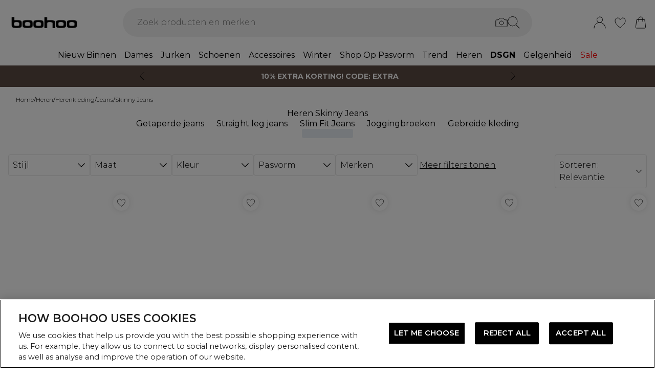

--- FILE ---
content_type: text/html
request_url: https://nl.boohoo.com/categories/heren-jeans-skinny-jeans
body_size: 76497
content:
<!DOCTYPE html><html lang="en" class="overflow-x-hidden [scrollbar-gutter:stable]"><head><link rel="stylesheet" href="/build/_assets/tailwind-YDUKSWKT.css"><!--remix-island-start--><meta charSet="utf-8"/><meta name="viewport" content="width=device-width,initial-scale=1"/><link rel="preconnect" href="https://mediahub.debenhams.com"/><meta name="apple-mobile-web-app-title" content="Boohoo"/><link rel="preconnect" href="https://mediahub.debenhams.com"/><link rel="icon" href="/build/_assets/favicon-47G67F2N.ico" type="image/x-icon"/><link rel="icon" href="/build/_assets/favicon-16x16-TBRKKL65.svg" type="image/svg+xml" dimension="16x16"/><link rel="icon" href="/build/_assets/favicon-32x32-TBRKKL65.svg" type="image/svg+xml" dimension="32x32"/><link rel="apple-touch-icon" href="/build/_assets/ios-icon-75N267HG.png"/><link rel="alternate" hrefLang="en-gb" href="https://www.boohoo.com/categories/mens-jeans-skinny-jeans"/><link rel="alternate" hrefLang="en-au" href="https://au.boohoo.com/categories/mens-jeans-skinny-jeans"/><link rel="alternate" hrefLang="en-us" href="https://us.boohoo.com/categories/mens-jeans-skinny-jeans"/><link rel="alternate" hrefLang="en-ie" href="https://ie.boohoo.com/categories/mens-jeans-skinny-jeans"/><link rel="alternate" hrefLang="nl-nl" href="https://nl.boohoo.com/categories/heren-jeans-skinny-jeans"/><link rel="alternate" hrefLang="fr-fr" href="https://fr.boohoo.com/categories/jeans-homme-jeans-skinny"/><link rel="alternate" hrefLang="sv-se" href="https://se.boohoo.com/categories/herr-jeans-smala-jeans"/><link rel="alternate" hrefLang="x-default" href="https://eu.boohoo.com/categories/mens-jeans-skinny-jeans"/><link rel="alternate" hrefLang="en-ca" href="https://us.boohoo.com/categories/mens-jeans-skinny-jeans"/><link rel="alternate" hrefLang="en-nz" href="https://au.boohoo.com/categories/mens-jeans-skinny-jeans"/><link rel="alternate" hrefLang="en-it" href="https://eu.boohoo.com/categories/mens-jeans-skinny-jeans"/><link rel="alternate" hrefLang="en-de" href="https://eu.boohoo.com/categories/mens-jeans-skinny-jeans"/><link rel="alternate" hrefLang="en-no" href="https://eu.boohoo.com/categories/mens-jeans-skinny-jeans"/><link rel="alternate" hrefLang="en-es" href="https://eu.boohoo.com/categories/mens-jeans-skinny-jeans"/><link rel="alternate" hrefLang="en-dk" href="https://eu.boohoo.com/categories/mens-jeans-skinny-jeans"/><link rel="alternate" hrefLang="en-fi" href="https://eu.boohoo.com/categories/mens-jeans-skinny-jeans"/><link rel="alternate" hrefLang="en-sa" href="https://eu.boohoo.com/categories/mens-jeans-skinny-jeans"/><link rel="alternate" hrefLang="en-ae" href="https://eu.boohoo.com/categories/mens-jeans-skinny-jeans"/><link rel="alternate" hrefLang="en-jo" href="https://eu.boohoo.com/categories/mens-jeans-skinny-jeans"/><link rel="alternate" hrefLang="en-kw" href="https://eu.boohoo.com/categories/mens-jeans-skinny-jeans"/><link rel="alternate" hrefLang="en-om" href="https://eu.boohoo.com/categories/mens-jeans-skinny-jeans"/><link rel="alternate" hrefLang="en-qa" href="https://eu.boohoo.com/categories/mens-jeans-skinny-jeans"/><link rel="alternate" hrefLang="en-bh" href="https://eu.boohoo.com/categories/mens-jeans-skinny-jeans"/><title>Heren Skinny Jeans | Skinny Fit Jeans Voor Mannen | boohoo N</title><link rel="canonical" href="https://nl.boohoo.com/categories/heren-jeans-skinny-jeans"/><meta name="description" content="Een goed lichaam mag getoond worden! Kie hier uit zwarte versleten skinny jeans voor mannen met scheuren en toelopende blauwe spijkerbroeken voor heren."/><meta property="og:image" content="https://mediahub.boohoo.com/site/fascia/boohoowwnl/categories/heren-jeans-skinny-jeans"/><meta name="twitter:image" content="https://mediahub.boohoo.com/site/fascia/boohoowwnl/categories/heren-jeans-skinny-jeans"/><meta/><meta/><meta name="robots" content="index, follow"/><script type="application/ld+json">[{"@context":"https://schema.org","@type":"BreadcrumbList","itemListElement":[{"@type":"ListItem","position":1,"item":"https://nl.boohoo.com/","name":"home"},{"@type":"ListItem","position":2,"item":"https://nl.boohoo.com/categories/heren","name":"Heren"},{"@type":"ListItem","position":3,"item":"https://nl.boohoo.com/categories/herenmode","name":"Herenkleding"},{"@type":"ListItem","position":4,"item":"https://nl.boohoo.com/categories/heren-jeans","name":"Jeans"},{"@type":"ListItem","position":5,"item":"https://nl.boohoo.com/categories/heren-jeans-skinny-jeans","name":"Skinny Jeans"}],"numberOfItems":5}]</script><script data-cookieyes="cookieyes-analytics" class="optanon-category-C0002">(function (i, s, o, g, r, a, m) {
i["abtiming"] = 1 * new Date();
a = s.createElement(o),
m = s.getElementsByTagName(o)[0]; a.async = 1; a.src = g; m.parentNode.insertBefore(a, m)
})(window, document, "script", "//try.abtasty.com/3737c78e8aa5f4d4d3818fea6dbd9a1e.js"); </script><script>(function (w, d, s, l, i) {
          w[l] = w[l] || []; w[l].push({
            'gtm.start': new Date().getTime(), event: 'gtm.js'
          });
          var f = d.getElementsByTagName(s)[0],
              j = d.createElement(s),
              dl = l != 'dataLayer' ? '&l=' + l : '';
          j.async = true;
          j.setAttribute('class','optanon-category-C0001');
          j.src = 'https://www.googletagmanager.com/gtm.js?id=' + i + dl;
          f.parentNode.insertBefore(j, f);
        })(window, document, 'script', 'dataLayer', 'GTM-MB6FDCVF');</script><script>
            window.dataLayer = window.dataLayer || [];
            window.dataLayer.push({
              event: 'user_country_from_cloudfront',
              userCountry: "US",
            });
          </script><!--remix-island-end--></head><body class="max-w-full !overflow-x-clip overflow-x-hidden"><div id="root"><script>var __env__ = 'prod'</script><script type="text/javascript" src="https://043f2fa08795.edge.sdk.awswaf.com/043f2fa08795/0d2c7af4ca21/challenge.js" defer=""></script><link rel="stylesheet" href="/build/_assets/blaze-UEATOOJS.css"/><link rel="stylesheet" href="/build/_assets/DeliveryProgress-7AMQD4VK.css?inline"/><link rel="stylesheet" href="/build/_assets/debenhams-4AXX6GBM.css?inline"/><link rel="stylesheet" href="/build/_assets/fonts-YAILRBNN.css?inline"/><link rel="stylesheet" href="/build/_assets/global-JJZ3X4IF.css?inline"/><link rel="stylesheet" href="/build/_assets/ReactCrop-6VYA7W5G.css"/><link rel="stylesheet" href="/build/_assets/cropper-QSZPS263.css"/><link rel="stylesheet" href="/build/_assets/KlarnaMessage-VW3TISZL.css?inline"/><style>
    :root {
      --color-primary: 68 68 68;
--color-secondary: 255 255 255;
--color-primary-dark: 68 68 68;
--color-text-secondary: 118 118 118;
--color-bg-grey: 248 248 248;
--color-primary-nav: 255 255 255;
--color-primary-nav-text: 0 0 0;
--color-button-secondary-border: 181 181 181;
--color-footer-help-header-text: 0 0 0;
--color-footer-help-header-background: 255 241 232;
--color-button-text-primary: 255 255 255;
--color-header-background: 255 255 255;
--color-search-input-background: 242 242 242;
--color-search-text: 0 0 0;
--color-search-placeholder: 118 118 118;
--swiper-pagination-color: #444444;
--swiper-pagination-bullet-inactive-color: #B5B5B5;
--swiper-pagination-bullet-inactive-opacity: 1;
--swiper-pagination-bullet-size: 10px;
--social-proof-pdp: 255 255 255;
--social-proof-pdp-border: 0 0 0;
--social-proof-pdp-text: 0 0 0;
--social-proof-plp: 247 182 204;
--social-proof-plp-border: 247 182 204;
--social-proof-plp-text: 0 0 0;
--social-proof-basket: 247 182 204;
--social-proof-basket-border: 247 182 204;
--social-proof-basket-text: 0 0 0;
--social-proof-pdp-border-alpha: 0;
--social-proof-pdp-alpha: 1;
--social-proof-pdp-backdrop-blur: blur(0px);
--social-proof-plp-border-alpha: 0;
--social-proof-basket-alpha: 1;
--social-proof-plp-alpha: 1;
--font-serif: Montserrat;
--font-body: Montserrat;
    }
    
</style><noscript><iframe src="https://www.googletagmanager.com/ns.html?id=GTM-MB6FDCVF" height="0" width="0" style="display:none;visibility:hidden" title="Google Tag Manager - Boohoo"></iframe></noscript><!--$--><div class="relative"><header data-test-id="main-header" class="bg-header-bg"><div class="border-bg-grey"><div class="flex mx-auto max-w-screen-2xl py-2 px-4 xl:py-6"><div class="flex flex-row flex-wrap"><div class="xl:hidden py-2 pr-4 flex items-center"><button class="align-middle text-center text-black cursor-pointer leading-4 disabled:cursor-default disabled:pointer-events-none  font-cta undefined" data-test-id="undefined" aria-label="Menu Button"><div class="relative undefined"><div class="relative flex items-center w-full h-full justify-center  undefined "><svg data-icon="true" width="24px" height="24px" viewBox="0 0 24 24" class="inline"><svg xmlns="http://www.w3.org/2000/svg" width="24" height="24" viewBox="0 0 24 24" fill="none"><path d="M23 12H1" stroke="black" stroke-linecap="round"/><path d="M23 19H1" stroke="black" stroke-linecap="round"/><path d="M23 5H1" stroke="black" stroke-linecap="round"/></svg></svg></div></div></button><div class="fixed inset-0 bg-white transition-opacity undefined" style="top:0;visibility:hidden;opacity:0;transition-duration:100ms"></div><div class="z-[110] left-0 right-0 fixed flex justify-center undefined" style="top:0"><div class="z-40 w-full relative undefined"><div class="absolute top-0 w-full transition-all max-w-[375px] left-0  !max-w-[100vw] w-screen" data-test-id="mobile-nav-side-panel" style="height:100vh;transform:translateX(-100%);transition-duration:100ms;transition-timing-function:ease-in;visibility:hidden"><div class="w-full h-full overflow-hidden overflow-y-auto border-r border-t border-gray-200 bg-white"></div></div></div></div></div><div class="flex flex-row gap-4 items-center z-20"><a href="/"><div class="max-w-[106px] xl:max-w-[141px]"><img src="https://mediahub.boohoo.com/dbz_prod_boohooww_logo?w=141&amp;dpr=2&amp;ttl=604800" alt="Boohoo" loading="eager" fetchpriority="high" class="w-full h-full object-contain xl:max-h-[40px] max-h-[35px]" width="106" height="15"/></div></a></div></div><div class="grow"><div><div data-test-id="search-panel" class="lg:block hidden md:overflow-y-hidden overflow-y-auto lg:top-0 top-14 lg:w-[640px] xl:w-[800px] w-screen left-0 right-0 mx-auto absolute z-[100] text-black"><form><div class="flex px-4 flex-col md:flex-row lg:h-auto xl:h-14 h-[50px] bg-search-input-bg max-lg:bg-white lg:rounded-full lg:py-2 lg:px-4 lg:my-2 xl:my-4"><div class="flex grow items-center"><div class="relative"></div><div class="grow bg-search-input-bg rounded-full lg:gap-4 flex items-center h-full false"><input aria-autocomplete="both" aria-labelledby="autocomplete-383-label" id="autocomplete-383-input" autoComplete="off" autoCorrect="off" autoCapitalize="off" enterKeyHint="search" spellcheck="false" placeholder="Zoek producten en merken" maxLength="512" type="text" data-test-id="search-input" class="appearance-none outline-none bg-transparent overflow-hidden w-full pl-3 font-light placeholder-search-placeholder text-ellipsis " value=""/><div><div class="flex flex-col gap-2 justify-center items-center cursor-pointer"><input type="file" accept="image/jpeg, image/png,android/force-camera-workaround" class="hidden"/><div class="lg:hidden py-3 pl-3 pr-1.5"><svg data-icon="true" width="20px" height="20px" viewBox="0 0 24 24" class=""><title>visual_search</title><svg width="24" height="24" viewBox="0 0 24 24" fill="none" xmlns="http://www.w3.org/2000/svg"><path d="M23.1428 8.57145C23.1428 8.11678 22.9621 7.68075 22.6407 7.35926C22.3193 7.03778 21.8832 6.85716 21.4285 6.85716H18L15.4285 3.42859H8.5714L5.99997 6.85716H2.5714C2.11674 6.85716 1.68071 7.03778 1.35922 7.35926C1.03773 7.68075 0.857117 8.11678 0.857117 8.57145V18.8572C0.857117 19.3118 1.03773 19.7479 1.35922 20.0693C1.68071 20.3908 2.11674 20.5714 2.5714 20.5714H21.4285C21.8832 20.5714 22.3193 20.3908 22.6407 20.0693C22.9621 19.7479 23.1428 19.3118 23.1428 18.8572V8.57145Z" stroke="#000" stroke-linecap="round" stroke-linejoin="round"/><path d="M12 16.7143C14.1303 16.7143 15.8572 14.9874 15.8572 12.8571C15.8572 10.7269 14.1303 9 12 9C9.86979 9 8.14288 10.7269 8.14288 12.8571C8.14288 14.9874 9.86979 16.7143 12 16.7143Z" stroke="#000" stroke-linecap="round" stroke-linejoin="round"/></svg></svg></div><div class="lg:block hidden"><svg data-icon="true" width="24px" height="24px" viewBox="0 0 24 24" class=""><title>visual_search</title><svg width="24" height="24" viewBox="0 0 24 24" fill="none" xmlns="http://www.w3.org/2000/svg"><path d="M23.1428 8.57145C23.1428 8.11678 22.9621 7.68075 22.6407 7.35926C22.3193 7.03778 21.8832 6.85716 21.4285 6.85716H18L15.4285 3.42859H8.5714L5.99997 6.85716H2.5714C2.11674 6.85716 1.68071 7.03778 1.35922 7.35926C1.03773 7.68075 0.857117 8.11678 0.857117 8.57145V18.8572C0.857117 19.3118 1.03773 19.7479 1.35922 20.0693C1.68071 20.3908 2.11674 20.5714 2.5714 20.5714H21.4285C21.8832 20.5714 22.3193 20.3908 22.6407 20.0693C22.9621 19.7479 23.1428 19.3118 23.1428 18.8572V8.57145Z" stroke="#000" stroke-linecap="round" stroke-linejoin="round"/><path d="M12 16.7143C14.1303 16.7143 15.8572 14.9874 15.8572 12.8571C15.8572 10.7269 14.1303 9 12 9C9.86979 9 8.14288 10.7269 8.14288 12.8571C8.14288 14.9874 9.86979 16.7143 12 16.7143Z" stroke="#000" stroke-linecap="round" stroke-linejoin="round"/></svg></svg></div></div><div class="hidden fixed inset-0 z-[250] w-full flex flex-col items-center justify-end md:justify-center h-full"><div class="w-full bg-white md:h-auto md:max-w-[500px] md:w-auto relative md:rounded justify-end md:justify-center flex flex-col p-6 gap-6 md:max-h-[95vh]"><div class="flex flex-row justify-between items-start w-full "><span class="text-xl flex items-center font-semibold">Vind vergelijkbare producten</span><div class="cursor-pointer h-fit" data-test-id="undefined-close"><svg data-icon="true" width="24px" height="24px" viewBox="0 0 24 24" class="cursor-pointer w-[16px] h-[16px] mt-2"><g><path d="M23 1L1 23" stroke="black" stroke-linecap="round"/><path d="M1 1L23 23" stroke="black" stroke-linecap="round"/></g><defs></defs></svg></div></div><div class="flex flex-col items-center gap-6 w-full"><span class="font-light text-sm">Upload of maak een foto om vergelijkbare producten te vinden - snel en eenvoudig.</span><div class="h-[50px] w-full flex gap-2 bg-primary hover:bg-primary/75 text-button-text-primary font-semibold uppercase py-2 rounded cursor-pointer justify-center items-center"><svg data-icon="true" width="20px" height="20px" viewBox="0 0 24 24" class=""><title>visual_search</title><svg width="24" height="24" viewBox="0 0 24 24" fill="none" xmlns="http://www.w3.org/2000/svg"><path d="M23.1428 8.57145C23.1428 8.11678 22.9621 7.68075 22.6407 7.35926C22.3193 7.03778 21.8832 6.85716 21.4285 6.85716H18L15.4285 3.42859H8.5714L5.99997 6.85716H2.5714C2.11674 6.85716 1.68071 7.03778 1.35922 7.35926C1.03773 7.68075 0.857117 8.11678 0.857117 8.57145V18.8572C0.857117 19.3118 1.03773 19.7479 1.35922 20.0693C1.68071 20.3908 2.11674 20.5714 2.5714 20.5714H21.4285C21.8832 20.5714 22.3193 20.3908 22.6407 20.0693C22.9621 19.7479 23.1428 19.3118 23.1428 18.8572V8.57145Z" stroke="rgb(var(--color-button-text-primary) / 1)" stroke-linecap="round" stroke-linejoin="round"/><path d="M12 16.7143C14.1303 16.7143 15.8572 14.9874 15.8572 12.8571C15.8572 10.7269 14.1303 9 12 9C9.86979 9 8.14288 10.7269 8.14288 12.8571C8.14288 14.9874 9.86979 16.7143 12 16.7143Z" stroke="rgb(var(--color-button-text-primary) / 1)" stroke-linecap="round" stroke-linejoin="round"/></svg></svg><span class="">Neem of upload een foto</span></div></div></div></div><div class="hidden fixed inset-0 z-[250] w-full flex flex-col items-center justify-center h-full"><div class="w-full h-full md:h-auto md:min-w-[400px] md:max-w-[500px] bg-white md:w-auto relative md:rounded flex flex-col justify-space-between md:max-h-[95vh]"><div class="flex flex-row justify-between items-center w-full px-6 pt-6 "><span class="text-xl flex items-center font-semibold">Crop je afbeelding<div class="ml-2"><svg data-icon="true" width="16px" height="16px" viewBox="0 0 16 16"><svg width="16" height="16" viewBox="0 0 16 16" fill="none" xmlns="http://www.w3.org/2000/svg"><g clip-path="url(#clip0_1016_22892)"><circle cx="8" cy="8" r="7.5" stroke="black"/><path d="M8.90355 5.59411C9.35105 5.59411 9.71422 5.27275 9.71422 4.79649C9.71422 4.32023 9.35019 3.99887 8.90355 3.99887C8.45605 3.99887 8.09461 4.32023 8.09461 4.79649C8.09461 5.27275 8.45605 5.59411 8.90355 5.59411ZM9.06104 10.6033C9.06104 10.508 9.09288 10.2606 9.07481 10.1199L8.36741 10.962C8.22111 11.1214 8.03781 11.2318 7.95175 11.2024C7.91271 11.1875 7.88008 11.1587 7.85973 11.1212C7.83938 11.0837 7.83264 11.0399 7.84074 10.9976L9.01973 7.14485C9.11611 6.65612 8.85106 6.21013 8.2891 6.15316C7.69616 6.15316 6.82353 6.77541 6.29256 7.56502C6.29256 7.65938 6.27535 7.8944 6.29342 8.03505L6.99995 7.19203C7.14625 7.03446 7.31665 6.92319 7.4027 6.95345C7.4451 6.96919 7.47984 7.0015 7.49947 7.04344C7.5191 7.08539 7.52205 7.13362 7.50769 7.17778L6.33903 11.0119C6.20392 11.4605 6.45951 11.9003 7.07913 12C7.99134 12 8.53006 11.3929 9.0619 10.6033H9.06104Z" fill="black"/></g><defs><clipPath id="clip0_1016_22892"><rect width="16" height="16" fill="white"/></clipPath></defs></svg></svg></div></span><div class="cursor-pointer h-fit" data-test-id="undefined-close"><svg data-icon="true" width="24px" height="24px" viewBox="0 0 24 24" class="cursor-pointer w-[16px] h-[16px]"><g><path d="M23 1L1 23" stroke="black" stroke-linecap="round"/><path d="M1 1L23 23" stroke="black" stroke-linecap="round"/></g><defs></defs></svg></div></div><div class="flex justify-center m-6 flex-grow shrink overflow-hidden"><div class="flex just flex-col items-center h-full max-h-full overflow-hidden w-full justify-between"><div></div><div class="overflow-hidden w-full text-center"><div style="height:100%;width:100%;max-width:100%" class="flex justify-center"><img alt="picture" style="opacity:0;max-width:100%"/></div></div><div class="pt-6 flex items-center gap-3 w-full"><button class="align-middle text-center text-black cursor-pointer leading-4 disabled:cursor-default disabled:pointer-events-none border-button-border-secondary font-semibold text-black hover:text-grey-4 disabled:border-grey-2 disabled:text-grey-3 border rounded px-5 h-[50px] uppercase font-cta flex-1 h-[50px]" data-test-id="undefined" type="button"><div class="relative undefined"><div class="relative flex items-center w-full h-full justify-center  undefined ">verander</div></div></button><button class="align-middle text-center text-black cursor-pointer leading-4 disabled:cursor-default disabled:pointer-events-none bg-primary font-semibold text-button-text-primary hover:bg-primary/75 disabled:bg-gray-200 disabled:text-gray-500 rounded px-5 h-[50px] uppercase font-cta flex-1 h-[50px]" data-test-id="undefined" type="button"><div class="relative undefined"><div class="relative flex items-center w-full h-full justify-center  undefined ">Bekijk vergelijkbare</div></div></button></div></div></div></div></div><div class="hidden fixed inset-0 z-[250] w-full flex flex-col items-center justify-end md:justify-center h-full bg-black/50 md:bg-black/10 backdrop-blur-sm"><div class="w-full bg-white md:h-auto md:max-w-[500px] md:w-auto relative md:rounded justify-end md:justify-center flex flex-col p-6 gap-6 md:max-h-[95vh]"><div class="flex flex-row justify-between items-start w-full "><span class="text-xl flex items-center font-semibold">Gebruik de doos om je afbeelding te kaderen</span><div class="cursor-pointer h-fit" data-test-id="undefined-close"><svg data-icon="true" width="24px" height="24px" viewBox="0 0 24 24" class="cursor-pointer w-[16px] h-[16px] mt-2 ml-2"><g><path d="M23 1L1 23" stroke="black" stroke-linecap="round"/><path d="M1 1L23 23" stroke="black" stroke-linecap="round"/></g><defs></defs></svg></div></div><div class="flex flex-col gap-4 w-full"><span class="font-light text-sm">Sleep gewoon de hoeken om het item duidelijk in te kaderen.</span></div></div></div></div><button type="submit" class="hidden lg:flex"><div class="items-center mr-2 "><svg data-icon="true" width="24px" height="24px" viewBox="0 0 24 24"><svg xmlns="http://www.w3.org/2000/svg" width="24" height="24" viewBox="0 0 24 24" fill="none"><g clip-path="url(#clip0_305_7800)"><circle cx="9.68861" cy="9.68421" r="9.18421" stroke="#000"/><path d="M22.6511 23.3535C22.8463 23.5488 23.1629 23.5488 23.3582 23.3535C23.5534 23.1583 23.5534 22.8417 23.3582 22.6464L22.6511 23.3535ZM23.3582 22.6464L16.3579 15.6462L15.6508 16.3533L22.6511 23.3535L23.3582 22.6464Z" fill="#000"/></g><defs><clipPath id="clip0_305_7800"><rect width="24" height="24" fill="white" transform="translate(0.00439453)"/></clipPath></defs></svg></svg></div></button><button type="submit" class="lg:hidden"><div class="py-3 pr-3 pl-1.5"><svg data-icon="true" width="20px" height="20px" viewBox="0 0 24 24" class=""><title>search</title><svg xmlns="http://www.w3.org/2000/svg" width="24" height="24" viewBox="0 0 24 24" fill="none"><g clip-path="url(#clip0_305_7800)"><circle cx="9.68861" cy="9.68421" r="9.18421" stroke="#000"/><path d="M22.6511 23.3535C22.8463 23.5488 23.1629 23.5488 23.3582 23.3535C23.5534 23.1583 23.5534 22.8417 23.3582 22.6464L22.6511 23.3535ZM23.3582 22.6464L16.3579 15.6462L15.6508 16.3533L22.6511 23.3535L23.3582 22.6464Z" fill="#000"/></g><defs><clipPath id="clip0_305_7800"><rect width="24" height="24" fill="white" transform="translate(0.00439453)"/></clipPath></defs></svg></svg></div></button></div></div></div></form></div></div></div><div class="flex flex-row justify-end items-center z-25"><div class="lg:hidden flex py-2 px-[7px] md:px-2 items-center"><div class="relative inline-block"><svg data-icon="true" width="24px" height="24px" viewBox="0 0 24 24"><title>search</title><g clip-path="url(#clip0_758_1358)"><circle cx="9.68421" cy="9.68421" r="9.18421" stroke="black" fill="none"/><path d="M22.6467 23.3538C22.8419 23.549 23.1585 23.549 23.3538 23.3538C23.549 23.1585 23.549 22.8419 23.3538 22.6467L22.6467 23.3538ZM23.3538 22.6467L16.3536 15.6464L15.6464 16.3536L22.6467 23.3538L23.3538 22.6467Z" fill="black"/></g><defs><clipPath id="clip0_758_1358"><rect width="24" height="24" fill="white"/></clipPath></defs></svg></div></div><div class="relative group py-2 px-[7px] md:px-2"><div class="flex items-center"><a data-test-id="account-link" href="/account"><div class="flex items-center"><svg data-icon="true" width="24px" height="24px" viewBox="0 0 24 24"><title>account</title><circle cx="12.0049" cy="6.5" r="5.5" fill="white" stroke="black"/><path d="M23.0049 23C23.0049 16.9249 18.08 12 12.0049 12C5.92975 12 1.00488 16.9249 1.00488 23" fill="white" stroke="black" stroke-linecap="round"/></svg></div></a></div></div><div class="py-2 px-[7px] md:px-2"><a data-test-id="wishlist-link" href="/wishlist"><div class="flex items-center"><svg data-icon="true" width="24px" height="24px" viewBox="0 0 24 24"><title>wishlist</title><path d="M2.00488 8.71113C2.00488 13.3468 6.60218 18.242 11.7991 21.8887C11.8932 21.9506 11.9637 22 11.999 22C12.046 22 12.1166 21.9506 12.2106 21.8887C17.4076 18.242 22.0049 13.3468 22.0049 8.71113C22.0049 5.31165 19.8885 3 17.0078 3C14.8209 3 13.4922 4.43396 12.6574 5.8432C12.387 6.23878 12.2342 6.57749 11.999 6.57749C11.7638 6.57749 11.5992 6.25114 11.3523 5.8432C10.541 4.4216 9.18889 3 7.00194 3C4.12128 3 2.00488 5.31165 2.00488 8.71113Z" fill="none" stroke="black" /></svg></div></a></div><div class="py-2 pl-[7px] md:pl-2"><a data-test-id="cart-link" href="/basket"><div class="flex items-center"><div class="relative inline-block"><svg data-icon="true" width="24px" height="24px" viewBox="0 0 24 24"><title>cart</title>
    <g>
      <path d="M19.7175 23H4.2923C3.08166 23 2.14861 21.9329 2.3102 20.7331L4.22711 6.5H19.7827L21.6996 20.7331C21.8612 21.9329 20.9281 23 19.7175 23Z" fill="none" stroke="black"/>
      <path d="M15.894 9.8V4.88889C15.894 2.74111 14.1529 1 12.0051 1V1C9.85733 1 8.11621 2.74111 8.11621 4.88889V9.8" fill="none" stroke="black" stroke-linecap="round"/>
    </g>
    </svg></div></div></a></div></div></div></div><div class="hidden xl:block text-nav"><div data-test-id="desktop-nav" class="bg-primary-nav h-10 relative z-[25]"><nav class="h-full"><ul class="max-w-screen-2xl mx-auto flex justify-center h-full" data-test-id="desktop-nav-topmenu"><li data-test-id="desktop-nav-topmenu-category-title"><a data-test-id="desktop-nav:39730-Nieuw Binnen" class=" text-primary-nav-text text-base inline-flex items-center px-2 h-full hover:text-black hover:bg-gray-100 active:bg-gray-100 data-[active=true]:bg-gray-100 data-[active=true]:text-black font-heading undefined cursor-pointer" style="background-size:cover;width:100%" data-active="false" href="/categories/dames-nieuw"><span class="inline-flex items-center gap-2 min-w-0"><span class="break-words">Nieuw Binnen</span></span></a><div data-test-id="desktop-nav:39730:nav" class="absolute left-0 top-full w-full bg-white hidden invisible"><div data-test-id="desktop-nav:39730:panel" class="border border-gray-100 border-t-0"><div class="max-w-screen-2xl mx-auto w-full grid grid-cols-6 gap-0 "><div data-test-id="desktop-nav:39730:panel:col1" class="grid grid-flow-row content-start gap-5 px-2 py-7 " style="grid-column:1 / span 1"></div><div data-test-id="desktop-nav:39730:panel:col2" class="grid grid-flow-row content-start gap-5 px-2 py-7 " style="grid-column:2 / span 1"><ul class="flex flex-col gap-2" data-test-id="desktop-nav-submenu"><li><span class="px-2 font-desktopNavHeaderWeight font-heading mb-6 visible" data-test-id="desktop-nav:39730:panel:col2:group1:title-Nieuw Binnen">Nieuw Binnen</span></li><li><a data-test-id="desktop-nav:39730:panel:col2:group1:link-Alles Nieuw" class=" text-sm font-light inline-block hover:underline active:underline px-2 cursor-pointer" style="background-size:cover;width:100%" data-active="false" href="/categories/dames-nieuw"><span class="inline-flex items-center gap-2 min-w-0"><span class="break-words">Alles Nieuw</span></span></a></li><li><a data-test-id="desktop-nav:39730:panel:col2:group1:link-Nieuw Seizoen" class=" text-sm font-light inline-block hover:underline active:underline px-2 cursor-pointer" style="background-size:cover;width:100%" data-active="false" href="/categories/nieuwe-seizoen"><span class="inline-flex items-center gap-2 min-w-0"><span class="break-words">Nieuw Seizoen</span></span></a></li><li><a data-test-id="desktop-nav:39730:panel:col2:group1:link-Nieuw Deze Week" class=" text-sm font-light inline-block hover:underline active:underline px-2 cursor-pointer" style="background-size:cover;width:100%" data-active="false" href="/categories/nieuwe-aanwinsten-deze-week"><span class="inline-flex items-center gap-2 min-w-0"><span class="break-words">Nieuw Deze Week</span></span></a></li><li><a data-test-id="desktop-nav:39730:panel:col2:group1:link-Nieuwe Jurken" class=" text-sm font-light inline-block hover:underline active:underline px-2 cursor-pointer" style="background-size:cover;width:100%" data-active="false" href="/categories/dames-nieuwe-jurken"><span class="inline-flex items-center gap-2 min-w-0"><span class="break-words">Nieuwe Jurken</span></span></a></li><li><a data-test-id="desktop-nav:39730:panel:col2:group1:link-Nieuwe Tops" class=" text-sm font-light inline-block hover:underline active:underline px-2 cursor-pointer" style="background-size:cover;width:100%" data-active="false" href="/categories/dames-nieuw-binnen-tops"><span class="inline-flex items-center gap-2 min-w-0"><span class="break-words">Nieuwe Tops</span></span></a></li><li><a data-test-id="desktop-nav:39730:panel:col2:group1:link-Nieuwe Broeken" class=" text-sm font-light inline-block hover:underline active:underline px-2 cursor-pointer" style="background-size:cover;width:100%" data-active="false" href="/categories/nieuwe-damesbroeken"><span class="inline-flex items-center gap-2 min-w-0"><span class="break-words">Nieuwe Broeken</span></span></a></li><li><a data-test-id="desktop-nav:39730:panel:col2:group1:link-Nieuwe Jassen &amp; Jacks" class=" text-sm font-light inline-block hover:underline active:underline px-2 cursor-pointer" style="background-size:cover;width:100%" data-active="false" href="/categories/dames-nieuw-in-jassen-en-jassen"><span class="inline-flex items-center gap-2 min-w-0"><span class="break-words">Nieuwe Jassen &amp; Jacks</span></span></a></li><li><a data-test-id="desktop-nav:39730:panel:col2:group1:link-Nieuwe Schoenen &amp; Laarzen" class=" text-sm font-light inline-block hover:underline active:underline px-2 cursor-pointer" style="background-size:cover;width:100%" data-active="false" href="/categories/schoenen-accessoires-nieuwe-schoenen"><span class="inline-flex items-center gap-2 min-w-0"><span class="break-words">Nieuwe Schoenen &amp; Laarzen</span></span></a></li><li><a data-test-id="desktop-nav:39730:panel:col2:group1:link-Nieuwe Accessoires" class=" text-sm font-light inline-block hover:underline active:underline px-2 cursor-pointer" style="background-size:cover;width:100%" data-active="false" href="/categories/schoenen-accessoires-nieuw-binnen-accessoires"><span class="inline-flex items-center gap-2 min-w-0"><span class="break-words">Nieuwe Accessoires</span></span></a></li><li><a data-test-id="desktop-nav:39730:panel:col2:group1:link-Nieuw voor Mannen" class=" text-sm font-light inline-block hover:underline active:underline px-2 cursor-pointer" style="background-size:cover;width:100%" data-active="false" href="/categories/heren-nieuwe-items"><span class="inline-flex items-center gap-2 min-w-0"><span class="break-words">Nieuw voor Mannen</span></span></a></li><li><a data-test-id="desktop-nav:39730:panel:col2:group1:link-Terug op Voorraad" class=" text-sm font-light inline-block hover:underline active:underline px-2 cursor-pointer" style="background-size:cover;width:100%" data-active="false" href="/categories/dames-collecties-op-voorraad"><span class="inline-flex items-center gap-2 min-w-0"><span class="break-words">Terug op Voorraad</span></span></a></li></ul></div><div data-test-id="desktop-nav:39730:panel:col3" class="grid grid-flow-row content-start gap-5 px-2 py-7 " style="grid-column:3 / span 1"><ul class="flex flex-col gap-2" data-test-id="desktop-nav-submenu"><li><span class="px-2 font-desktopNavHeaderWeight font-heading mb-6 visible" data-test-id="desktop-nav:39730:panel:col3:group1:title-Nieuw op Lichaamstype">Nieuw op Lichaamstype</span></li><li><a data-test-id="desktop-nav:39730:panel:col3:group1:link-Nieuwe Grote Maten" class=" text-sm font-light inline-block hover:underline active:underline px-2 cursor-pointer" style="background-size:cover;width:100%" data-active="false" href="/categories/dames-nieuw-in-plusssize"><span class="inline-flex items-center gap-2 min-w-0"><span class="break-words">Nieuwe Grote Maten</span></span></a></li><li><a data-test-id="desktop-nav:39730:panel:col3:group1:link-Nieuwe Petite" class=" text-sm font-light inline-block hover:underline active:underline px-2 cursor-pointer" style="background-size:cover;width:100%" data-active="false" href="/categories/dames-nieuw-in-small"><span class="inline-flex items-center gap-2 min-w-0"><span class="break-words">Nieuwe Petite</span></span></a></li><li><a data-test-id="desktop-nav:39730:panel:col3:group1:link-Nieuwe Tall" class=" text-sm font-light inline-block hover:underline active:underline px-2 cursor-pointer" style="background-size:cover;width:100%" data-active="false" href="/categories/dames-nieuw-binnen-lange-maten"><span class="inline-flex items-center gap-2 min-w-0"><span class="break-words">Nieuwe Tall</span></span></a></li><li><a data-test-id="desktop-nav:39730:panel:col3:group1:link-Nieuwe Zwangerschapskleding" class=" text-sm font-light inline-block hover:underline active:underline px-2 cursor-pointer" style="background-size:cover;width:100%" data-active="false" href="/categories/dames-nieuw-in-zwangerschap"><span class="inline-flex items-center gap-2 min-w-0"><span class="break-words">Nieuwe Zwangerschapskleding</span></span></a></li></ul><ul class="flex flex-col gap-2" data-test-id="desktop-nav-submenu"><li><span class="px-2 font-desktopNavHeaderWeight font-heading mb-6 visible" data-test-id="desktop-nav:39730:panel:col3:group2:title-Nieuwe Collecties">Nieuwe Collecties</span></li><li><a data-test-id="desktop-nav:39730:panel:col3:group2:link-Basics boohoo" class=" text-sm font-light inline-block hover:underline active:underline px-2 cursor-pointer" style="background-size:cover;width:100%" data-active="false" href="/categories/boohoo-basics"><span class="inline-flex items-center gap-2 min-w-0"><span class="break-words">Basics boohoo</span></span></a></li><li><a data-test-id="desktop-nav:39730:panel:col3:group2:link-Valentijnsdag outfits" class=" text-sm font-light inline-block hover:underline active:underline px-2 cursor-pointer" style="background-size:cover;width:100%" data-active="false" href="/categories/dames-collecties-valentijn"><span class="inline-flex items-center gap-2 min-w-0"><span class="break-words">Valentijnsdag outfits</span></span></a></li><li><a data-test-id="desktop-nav:39730:panel:col3:group2:link-Date night outfits" class=" text-sm font-light inline-block hover:underline active:underline px-2 cursor-pointer" style="background-size:cover;width:100%" data-active="false" href="/categories/date-night"><span class="inline-flex items-center gap-2 min-w-0"><span class="break-words">Date night outfits</span></span></a></li></ul></div><div data-test-id="desktop-nav:39730:panel:col4" class="grid grid-flow-row content-start gap-5 px-2 py-7 " style="grid-column:4 / span 1"><ul class="flex flex-col gap-2" data-test-id="desktop-nav-submenu"><li><span class="px-2 font-desktopNavHeaderWeight font-heading mb-6 visible" data-test-id="desktop-nav:39730:panel:col4:group1:title-Nu Trending">Nu Trending</span></li><li><a data-test-id="desktop-nav:39730:panel:col4:group1:link-Poederblauwe outfits" class=" text-sm font-light inline-block hover:underline active:underline px-2 cursor-pointer" style="background-size:cover;width:100%" data-active="false" href="/categories/dames-collecties-poederblauwe-outfits"><span class="inline-flex items-center gap-2 min-w-0"><span class="break-words">Poederblauwe outfits</span></span></a></li><li><a data-test-id="desktop-nav:39730:panel:col4:group1:link-Suède" class=" text-sm font-light inline-block hover:underline active:underline px-2 cursor-pointer" style="background-size:cover;width:100%" data-active="false" href="/categories/dames-collecties-suede"><span class="inline-flex items-center gap-2 min-w-0"><span class="break-words">Suède</span></span></a></li><li><a data-test-id="desktop-nav:39730:panel:col4:group1:link-Bordeaux Outfits" class=" text-sm font-light inline-block hover:underline active:underline px-2 cursor-pointer" style="background-size:cover;width:100%" data-active="false" href="/categories/dames-modecollectie-bourgondie"><span class="inline-flex items-center gap-2 min-w-0"><span class="break-words">Bordeaux Outfits</span></span></a></li><li><a data-test-id="desktop-nav:39730:panel:col4:group1:link-Knus" class=" text-sm font-light inline-block hover:underline active:underline px-2 cursor-pointer" style="background-size:cover;width:100%" data-active="false" href="/categories/womens-collections-cosy-shop"><span class="inline-flex items-center gap-2 min-w-0"><span class="break-words">Knus</span></span></a></li><li><a data-test-id="desktop-nav:39730:panel:col4:group1:link-Strepen" class=" text-sm font-light inline-block hover:underline active:underline px-2 cursor-pointer" style="background-size:cover;width:100%" data-active="false" href="/categories/dames-collecties-strepen"><span class="inline-flex items-center gap-2 min-w-0"><span class="break-words">Strepen</span></span></a></li><li><a data-test-id="desktop-nav:39730:panel:col4:group1:link-Chocolade outfits" class=" text-sm font-light inline-block hover:underline active:underline px-2 cursor-pointer" style="background-size:cover;width:100%" data-active="false" href="/categories/dames-collecties-bruin"><span class="inline-flex items-center gap-2 min-w-0"><span class="break-words">Chocolade outfits</span></span></a></li><li><a data-test-id="desktop-nav:39730:panel:col4:group1:link-Botergele outfits" class=" text-sm font-light inline-block hover:underline active:underline px-2 cursor-pointer" style="background-size:cover;width:100%" data-active="false" href="/categories/botergeel"><span class="inline-flex items-center gap-2 min-w-0"><span class="break-words">Botergele outfits</span></span></a></li></ul></div><div data-test-id="desktop-nav:39730:panel:col5" class="grid grid-flow-row content-start gap-5 px-2 py-7 " style="grid-column:5 / span 1"><div data-test-id="desktop-nav:39730:panel:col5" class="grid grid-cols-1 overflow-x-hidden "><div><div class="md:max-w-screen-2xl max-w-[100vw] mx-auto py-2"><a class="block" href="/categories/dames-nieuw?menu_image"><div data-test-id="CTA-Card" class="undefined flex flex-col  relative"><div class="pt-2 z-50 relative capitalize text-center no-underline text-sm ">Nieuwe Kleding</div></div></a></div></div></div></div><div data-test-id="desktop-nav:39730:panel:col6" class="grid grid-flow-row content-start gap-5 px-2 py-7 " style="grid-column:6 / span 1"></div></div></div></div></li><li data-test-id="desktop-nav-topmenu-category-title"><a data-test-id="desktop-nav:39744-Dames" class=" text-primary-nav-text text-base inline-flex items-center px-2 h-full hover:text-black hover:bg-gray-100 active:bg-gray-100 data-[active=true]:bg-gray-100 data-[active=true]:text-black font-heading undefined cursor-pointer" style="background-size:cover;width:100%" data-active="false" href="/pages/femmes"><span class="inline-flex items-center gap-2 min-w-0"><span class="break-words">Dames</span></span></a><div data-test-id="desktop-nav:39744:nav" class="absolute left-0 top-full w-full bg-white hidden invisible"><div data-test-id="desktop-nav:39744:panel" class="border border-gray-100 border-t-0"><div class="max-w-screen-2xl mx-auto w-full grid grid-cols-6 gap-0 "><div data-test-id="desktop-nav:39744:panel:col1" class="grid grid-flow-row content-start gap-5 px-2 py-7 " style="grid-column:1 / span 1"><ul class="flex flex-col gap-2" data-test-id="desktop-nav-submenu"><li><span class="px-2 font-desktopNavHeaderWeight font-heading mb-6 visible" data-test-id="desktop-nav:39744:panel:col1:group1:title-Dames">Dames</span></li><li><a data-test-id="desktop-nav:39744:panel:col1:group1:link-Bekijk alle dameskleding" class=" text-sm font-light inline-block hover:underline active:underline px-2 cursor-pointer" style="background-size:cover;width:100%" data-active="false" href="/pages/femmes"><span class="inline-flex items-center gap-2 min-w-0"><span class="break-words">Bekijk alle dameskleding</span></span></a></li><li><a data-test-id="desktop-nav:39744:panel:col1:group1:link-Bestsellers" class=" text-sm font-light inline-block hover:underline active:underline px-2 cursor-pointer" style="background-size:cover;width:100%" data-active="false" href="/categories/merken-boohoo?sort=best-sellers"><span class="inline-flex items-center gap-2 min-w-0"><span class="break-words">Bestsellers</span></span></a></li><li><a data-test-id="desktop-nav:39744:panel:col1:group1:link-Nieuw Binnen" class=" text-sm font-light inline-block hover:underline active:underline px-2 cursor-pointer" style="background-size:cover;width:100%" data-active="false" href="/categories/dames-nieuw"><span class="inline-flex items-center gap-2 min-w-0"><span class="break-words">Nieuw Binnen</span></span></a></li></ul><ul class="flex flex-col gap-2" data-test-id="desktop-nav-submenu"><li><span class="px-2 font-desktopNavHeaderWeight font-heading mb-6 visible" data-test-id="desktop-nav:39744:panel:col1:group2:title-Shop op Categorie">Shop op Categorie</span></li><li><a data-test-id="desktop-nav:39744:panel:col1:group2:link-Jurken" class=" text-sm font-light inline-block hover:underline active:underline px-2 cursor-pointer" style="background-size:cover;width:100%" data-active="false" href="/categories/dames-jurken"><span class="inline-flex items-center gap-2 min-w-0"><span class="break-words">Jurken</span></span></a></li><li><a data-test-id="desktop-nav:39744:panel:col1:group2:link-Tops" class=" text-sm font-light inline-block hover:underline active:underline px-2 cursor-pointer" style="background-size:cover;width:100%" data-active="false" href="/categories/dames-bovenstukken"><span class="inline-flex items-center gap-2 min-w-0"><span class="break-words">Tops</span></span></a></li><li><a data-test-id="desktop-nav:39744:panel:col1:group2:link-Jassen &amp; Jacks" class=" text-sm font-light inline-block hover:underline active:underline px-2 cursor-pointer" style="background-size:cover;width:100%" data-active="false" href="/categories/dameskleding-jassen-jacks"><span class="inline-flex items-center gap-2 min-w-0"><span class="break-words">Jassen &amp; Jacks</span></span></a></li><li><a data-test-id="desktop-nav:39744:panel:col1:group2:link-Jeans" class=" text-sm font-light inline-block hover:underline active:underline px-2 cursor-pointer" style="background-size:cover;width:100%" data-active="false" href="/categories/dames-jeans"><span class="inline-flex items-center gap-2 min-w-0"><span class="break-words">Jeans</span></span></a></li><li><a data-test-id="desktop-nav:39744:panel:col1:group2:link-Denim" class=" text-sm font-light inline-block hover:underline active:underline px-2 cursor-pointer" style="background-size:cover;width:100%" data-active="false" href="/categories/dames-denim"><span class="inline-flex items-center gap-2 min-w-0"><span class="break-words">Denim</span></span></a></li><li><a data-test-id="desktop-nav:39744:panel:col1:group2:link-Broeken" class=" text-sm font-light inline-block hover:underline active:underline px-2 cursor-pointer" style="background-size:cover;width:100%" data-active="false" href="/categories/dames-broeken"><span class="inline-flex items-center gap-2 min-w-0"><span class="break-words">Broeken</span></span></a></li><li><a data-test-id="desktop-nav:39744:panel:col1:group2:link-Co-Ords" class=" text-sm font-light inline-block hover:underline active:underline px-2 cursor-pointer" style="background-size:cover;width:100%" data-active="false" href="/categories/dames-co-ords"><span class="inline-flex items-center gap-2 min-w-0"><span class="break-words">Co-Ords</span></span></a></li><li><a data-test-id="desktop-nav:39744:panel:col1:group2:link-Jumpsuits &amp; Playsuits" class=" text-sm font-light inline-block hover:underline active:underline px-2 cursor-pointer" style="background-size:cover;width:100%" data-active="false" href="/categories/dames-playsuits-jumpsuits"><span class="inline-flex items-center gap-2 min-w-0"><span class="break-words">Jumpsuits &amp; Playsuits</span></span></a></li><li><a data-test-id="desktop-nav:39744:panel:col1:group2:link-Hoodies &amp; Sweatshirts" class=" text-sm font-light inline-block hover:underline active:underline px-2 cursor-pointer" style="background-size:cover;width:100%" data-active="false" href="/categories/dames-hoodies-sweatshirts"><span class="inline-flex items-center gap-2 min-w-0"><span class="break-words">Hoodies &amp; Sweatshirts</span></span></a></li><li><a data-test-id="desktop-nav:39744:panel:col1:group2:link-Trainingspakken" class=" text-sm font-light inline-block hover:underline active:underline px-2 cursor-pointer" style="background-size:cover;width:100%" data-active="false" href="/categories/dames-trainingspakken"><span class="inline-flex items-center gap-2 min-w-0"><span class="break-words">Trainingspakken</span></span></a></li><li><a data-test-id="desktop-nav:39744:panel:col1:group2:link-Joggingbroeken" class=" text-sm font-light inline-block hover:underline active:underline px-2 cursor-pointer" style="background-size:cover;width:100%" data-active="false" href="/categories/vrouwen-broeken-joggingbroeken"><span class="inline-flex items-center gap-2 min-w-0"><span class="break-words">Joggingbroeken</span></span></a></li><li><a data-test-id="desktop-nav:39744:panel:col1:group2:link-DSGN Studio" class=" text-sm font-light inline-block hover:underline active:underline px-2 cursor-pointer" style="background-size:cover;width:100%" data-active="false" href="/categories/merken-boohoo-dsgn"><span class="inline-flex items-center gap-2 min-w-0"><span class="break-words">DSGN Studio</span></span></a></li><li><a data-test-id="desktop-nav:39744:panel:col1:group2:link-Athleisure kleding" class=" text-sm font-light inline-block hover:underline active:underline px-2 cursor-pointer" style="background-size:cover;width:100%" data-active="false" href="/categories/athleisure"><span class="inline-flex items-center gap-2 min-w-0"><span class="break-words">Athleisure kleding</span></span></a></li></ul></div><div data-test-id="desktop-nav:39744:panel:col2" class="grid grid-flow-row content-start gap-5 px-2 py-7 " style="grid-column:2 / span 1"><ul class="flex flex-col gap-2" data-test-id="desktop-nav-submenu"><li><span class="px-2 font-desktopNavHeaderWeight font-heading mb-6 visible" data-test-id="desktop-nav:39744:panel:col2:group1:title-Shop op Categorie">Shop op Categorie</span></li><li><a data-test-id="desktop-nav:39744:panel:col2:group1:link-Blazers" class=" text-sm font-light inline-block hover:underline active:underline px-2 cursor-pointer" style="background-size:cover;width:100%" data-active="false" href="/categories/damesmode-jassen-blazers"><span class="inline-flex items-center gap-2 min-w-0"><span class="break-words">Blazers</span></span></a></li><li><a data-test-id="desktop-nav:39744:panel:col2:group1:link-Gebreide Kleding" class=" text-sm font-light inline-block hover:underline active:underline px-2 cursor-pointer" style="background-size:cover;width:100%" data-active="false" href="/categories/dameskleding-gebreide-kleding"><span class="inline-flex items-center gap-2 min-w-0"><span class="break-words">Gebreide Kleding</span></span></a></li><li><a data-test-id="desktop-nav:39744:panel:col2:group1:link-Pakken &amp; Tailoring" class=" text-sm font-light inline-block hover:underline active:underline px-2 cursor-pointer" style="background-size:cover;width:100%" data-active="false" href="/categories/dames-pakken"><span class="inline-flex items-center gap-2 min-w-0"><span class="break-words">Pakken &amp; Tailoring</span></span></a></li><li><a data-test-id="desktop-nav:39744:panel:col2:group1:link-Activewear" class=" text-sm font-light inline-block hover:underline active:underline px-2 cursor-pointer" style="background-size:cover;width:100%" data-active="false" href="/categories/dames-collecties-sportkleding"><span class="inline-flex items-center gap-2 min-w-0"><span class="break-words">Activewear</span></span></a></li><li><a data-test-id="desktop-nav:39744:panel:col2:group1:link-Rokken" class=" text-sm font-light inline-block hover:underline active:underline px-2 cursor-pointer" style="background-size:cover;width:100%" data-active="false" href="/categories/dameskleding-rokken"><span class="inline-flex items-center gap-2 min-w-0"><span class="break-words">Rokken</span></span></a></li><li><a data-test-id="desktop-nav:39744:panel:col2:group1:link-Skorts" class=" text-sm font-light inline-block hover:underline active:underline px-2 cursor-pointer" style="background-size:cover;width:100%" data-active="false" href="/categories/rokken-skorts-dames"><span class="inline-flex items-center gap-2 min-w-0"><span class="break-words">Skorts</span></span></a></li><li><a data-test-id="desktop-nav:39744:panel:col2:group1:link-Shorts" class=" text-sm font-light inline-block hover:underline active:underline px-2 cursor-pointer" style="background-size:cover;width:100%" data-active="false" href="/categories/dames-shorts"><span class="inline-flex items-center gap-2 min-w-0"><span class="break-words">Shorts</span></span></a></li><li><a data-test-id="desktop-nav:39744:panel:col2:group1:link-Badkleding" class=" text-sm font-light inline-block hover:underline active:underline px-2 cursor-pointer" style="background-size:cover;width:100%" data-active="false" href="/categories/dames-zwemkleding"><span class="inline-flex items-center gap-2 min-w-0"><span class="break-words">Badkleding</span></span></a></li><li><a data-test-id="desktop-nav:39744:panel:col2:group1:link-Strandkleding" class=" text-sm font-light inline-block hover:underline active:underline px-2 cursor-pointer" style="background-size:cover;width:100%" data-active="false" href="/categories/dames-strandkleding"><span class="inline-flex items-center gap-2 min-w-0"><span class="break-words">Strandkleding</span></span></a></li><li><a data-test-id="desktop-nav:39744:panel:col2:group1:link-Nachtkleding" class=" text-sm font-light inline-block hover:underline active:underline px-2 cursor-pointer" style="background-size:cover;width:100%" data-active="false" href="/categories/dames-nachtkleding"><span class="inline-flex items-center gap-2 min-w-0"><span class="break-words">Nachtkleding</span></span></a></li><li><a data-test-id="desktop-nav:39744:panel:col2:group1:link-Leggings" class=" text-sm font-light inline-block hover:underline active:underline px-2 cursor-pointer" style="background-size:cover;width:100%" data-active="false" href="/categories/damesbroeken-leggings"><span class="inline-flex items-center gap-2 min-w-0"><span class="break-words">Leggings</span></span></a></li><li><a data-test-id="desktop-nav:39744:panel:col2:group1:link-Basics" class=" text-sm font-light inline-block hover:underline active:underline px-2 cursor-pointer" style="background-size:cover;width:100%" data-active="false" href="/categories/boohoo-basics"><span class="inline-flex items-center gap-2 min-w-0"><span class="break-words">Basics</span></span></a></li><li><a data-test-id="desktop-nav:39744:panel:col2:group1:link-Lingerie" class=" text-sm font-light inline-block hover:underline active:underline px-2 cursor-pointer" style="background-size:cover;width:100%" data-active="false" href="/categories/lingerie"><span class="inline-flex items-center gap-2 min-w-0"><span class="break-words">Lingerie</span></span></a></li></ul></div><div data-test-id="desktop-nav:39744:panel:col3" class="grid grid-flow-row content-start gap-5 px-2 py-7 " style="grid-column:3 / span 1"><ul class="flex flex-col gap-2" data-test-id="desktop-nav-submenu"><li><span class="px-2 font-desktopNavHeaderWeight font-heading mb-6 visible" data-test-id="desktop-nav:39744:panel:col3:group1:title-Shop op Lichaamstype">Shop op Lichaamstype</span></li><li><a data-test-id="desktop-nav:39744:panel:col3:group1:link-Grote Maten" class=" text-sm font-light inline-block hover:underline active:underline px-2 cursor-pointer" style="background-size:cover;width:100%" data-active="false" href="/categories/damesmode-plussize"><span class="inline-flex items-center gap-2 min-w-0"><span class="break-words">Grote Maten</span></span></a></li><li><a data-test-id="desktop-nav:39744:panel:col3:group1:link-Tall" class=" text-sm font-light inline-block hover:underline active:underline px-2 cursor-pointer" style="background-size:cover;width:100%" data-active="false" href="/categories/dames-lange-maten"><span class="inline-flex items-center gap-2 min-w-0"><span class="break-words">Tall</span></span></a></li><li><a data-test-id="desktop-nav:39744:panel:col3:group1:link-Petite" class=" text-sm font-light inline-block hover:underline active:underline px-2 cursor-pointer" style="background-size:cover;width:100%" data-active="false" href="/categories/dames-petite"><span class="inline-flex items-center gap-2 min-w-0"><span class="break-words">Petite</span></span></a></li><li><a data-test-id="desktop-nav:39744:panel:col3:group1:link-Zwangerschap" class=" text-sm font-light inline-block hover:underline active:underline px-2 cursor-pointer" style="background-size:cover;width:100%" data-active="false" href="/categories/dames-zwangerschap"><span class="inline-flex items-center gap-2 min-w-0"><span class="break-words">Zwangerschap</span></span></a></li></ul><ul class="flex flex-col gap-2" data-test-id="desktop-nav-submenu"><li><span class="px-2 font-desktopNavHeaderWeight font-heading mb-6 visible" data-test-id="desktop-nav:39744:panel:col3:group2:title-Shop op Collectie">Shop op Collectie</span></li><li><a data-test-id="desktop-nav:39744:panel:col3:group2:link-Valentijnsdag outfits" class=" text-sm font-light inline-block hover:underline active:underline px-2 cursor-pointer" style="background-size:cover;width:100%" data-active="false" href="/categories/dames-collecties-valentijn"><span class="inline-flex items-center gap-2 min-w-0"><span class="break-words">Valentijnsdag outfits</span></span></a></li></ul></div><div data-test-id="desktop-nav:39744:panel:col4" class="grid grid-flow-row content-start gap-5 px-2 py-7 " style="grid-column:4 / span 1"><ul class="flex flex-col gap-2" data-test-id="desktop-nav-submenu"><li><span class="px-2 font-desktopNavHeaderWeight font-heading mb-6 visible" data-test-id="desktop-nav:39744:panel:col4:group1:title-Shop op Maat">Shop op Maat</span></li><li><a data-test-id="desktop-nav:39744:panel:col4:group1:link-Maat 32" class=" text-sm font-light inline-block hover:underline active:underline px-2 cursor-pointer" style="background-size:cover;width:120px" data-active="false" href="/categories/dameskleding/facet/sizes/32"><span class="inline-flex items-center gap-2 min-w-0"><span class="break-words">Maat 32</span></span></a></li><li><a data-test-id="desktop-nav:39744:panel:col4:group1:link-Maat 34" class=" text-sm font-light inline-block hover:underline active:underline px-2 cursor-pointer" style="background-size:cover;width:120px" data-active="false" href="/categories/dameskleding/facet/sizes/34"><span class="inline-flex items-center gap-2 min-w-0"><span class="break-words">Maat 34</span></span></a></li><li><a data-test-id="desktop-nav:39744:panel:col4:group1:link-Maat 36" class=" text-sm font-light inline-block hover:underline active:underline px-2 cursor-pointer" style="background-size:cover;width:100%" data-active="false" href="/categories/dameskleding/facet/sizes/36"><span class="inline-flex items-center gap-2 min-w-0"><span class="break-words">Maat 36</span></span></a></li><li><a data-test-id="desktop-nav:39744:panel:col4:group1:link-Maat 38" class=" text-sm font-light inline-block hover:underline active:underline px-2 cursor-pointer" style="background-size:cover;width:100%" data-active="false" href="/categories/dameskleding/facet/sizes/38"><span class="inline-flex items-center gap-2 min-w-0"><span class="break-words">Maat 38</span></span></a></li><li><a data-test-id="desktop-nav:39744:panel:col4:group1:link-Maat 40" class=" text-sm font-light inline-block hover:underline active:underline px-2 cursor-pointer" style="background-size:cover;width:100%" data-active="false" href="/categories/dameskleding/facet/sizes/40"><span class="inline-flex items-center gap-2 min-w-0"><span class="break-words">Maat 40</span></span></a></li><li><a data-test-id="desktop-nav:39744:panel:col4:group1:link-Maat 42" class=" text-sm font-light inline-block hover:underline active:underline px-2 cursor-pointer" style="background-size:cover;width:100%" data-active="false" href="/categories/dameskleding/facet/sizes/42"><span class="inline-flex items-center gap-2 min-w-0"><span class="break-words">Maat 42</span></span></a></li><li><a data-test-id="desktop-nav:39744:panel:col4:group1:link-Maat 44" class=" text-sm font-light inline-block hover:underline active:underline px-2 cursor-pointer" style="background-size:cover;width:100%" data-active="false" href="/categories/dameskleding/facet/sizes/44"><span class="inline-flex items-center gap-2 min-w-0"><span class="break-words">Maat 44</span></span></a></li><li><a data-test-id="desktop-nav:39744:panel:col4:group1:link-Maat 46" class=" text-sm font-light inline-block hover:underline active:underline px-2 cursor-pointer" style="background-size:cover;width:100%" data-active="false" href="/categories/dameskleding/facet/sizes/46"><span class="inline-flex items-center gap-2 min-w-0"><span class="break-words">Maat 46</span></span></a></li><li><a data-test-id="desktop-nav:39744:panel:col4:group1:link-Maat 48" class=" text-sm font-light inline-block hover:underline active:underline px-2 cursor-pointer" style="background-size:cover;width:100%" data-active="false" href="/categories/dameskleding/facet/sizes/48"><span class="inline-flex items-center gap-2 min-w-0"><span class="break-words">Maat 48</span></span></a></li><li><a data-test-id="desktop-nav:39744:panel:col4:group1:link-Maat 50-52" class=" text-sm font-light inline-block hover:underline active:underline px-2 cursor-pointer" style="background-size:cover;width:100%" data-active="false" href="/categories/dameskleding/facet/sizes/50~52"><span class="inline-flex items-center gap-2 min-w-0"><span class="break-words">Maat 50-52</span></span></a></li><li><a data-test-id="desktop-nav:39744:panel:col4:group1:link-Maat 54-56" class=" text-sm font-light inline-block hover:underline active:underline px-2 cursor-pointer" style="background-size:cover;width:100%" data-active="false" href="/categories/dameskleding/facet/sizes/54~56"><span class="inline-flex items-center gap-2 min-w-0"><span class="break-words">Maat 54-56</span></span></a></li></ul></div><div data-test-id="desktop-nav:39744:panel:col5" class="grid grid-flow-row content-start gap-5 px-2 py-7 " style="grid-column:5 / span 1"><ul class="flex flex-col gap-2" data-test-id="desktop-nav-submenu"><li><span class="px-2 font-desktopNavHeaderWeight font-heading mb-6 visible" data-test-id="desktop-nav:39744:panel:col5:group1:title-Merken die we leuk vinden">Merken die we leuk vinden</span></li><li><a data-test-id="desktop-nav:39744:panel:col5:group1:link-Boohoo" class=" text-sm font-light inline-block hover:underline active:underline px-2 cursor-pointer" style="background-size:cover;width:100%" data-active="false" href="/categories/merken-boohoo"><span class="inline-flex items-center gap-2 min-w-0"><span class="break-words">Boohoo</span></span></a></li><li><a data-test-id="desktop-nav:39744:panel:col5:group1:link-NastyGal" class=" text-sm font-light inline-block hover:underline active:underline px-2 cursor-pointer" style="background-size:cover;width:100%" data-active="false" href="/categories/merken-nasty-gal"><span class="inline-flex items-center gap-2 min-w-0"><span class="break-words">NastyGal</span></span></a></li><li><a data-test-id="desktop-nav:39744:panel:col5:group1:link-Misspap" class=" text-sm font-light inline-block hover:underline active:underline px-2 cursor-pointer" style="background-size:cover;width:100%" data-active="false" href="/categories/merken-misspap"><span class="inline-flex items-center gap-2 min-w-0"><span class="break-words">Misspap</span></span></a></li><li><a data-test-id="desktop-nav:39744:panel:col5:group1:link-Dorothy Perkins" class=" text-sm font-light inline-block hover:underline active:underline px-2 cursor-pointer" style="background-size:cover;width:100%" data-active="false" href="/categories/merken-dorothy-perkins"><span class="inline-flex items-center gap-2 min-w-0"><span class="break-words">Dorothy Perkins</span></span></a></li><li><a data-test-id="desktop-nav:39744:panel:col5:group1:link-Oasis" class=" text-sm font-light inline-block hover:underline active:underline px-2 cursor-pointer" style="background-size:cover;width:100%" data-active="false" href="/categories/merken-oasis"><span class="inline-flex items-center gap-2 min-w-0"><span class="break-words">Oasis</span></span></a></li><li><a data-test-id="desktop-nav:39744:panel:col5:group1:link-Warehouse" class=" text-sm font-light inline-block hover:underline active:underline px-2 cursor-pointer" style="background-size:cover;width:100%" data-active="false" href="/categories/merken-warehouse"><span class="inline-flex items-center gap-2 min-w-0"><span class="break-words">Warehouse</span></span></a></li></ul></div><div data-test-id="desktop-nav:39744:panel:col6" class="grid grid-flow-row content-start gap-5 px-2 py-7 " style="grid-column:6 / span 1"><div data-test-id="desktop-nav:39744:panel:col6" class="grid grid-cols-1 overflow-x-hidden "><div><div class="md:max-w-screen-2xl max-w-[100vw] mx-auto py-2"><a class="block" href="/categories/dames-denim?menu_image"><div data-test-id="CTA-Card" class="undefined flex flex-col  relative"><div class="pt-2 z-50 relative capitalize text-center no-underline text-sm ">Denim Kleding</div></div></a></div></div></div></div></div></div></div></li><li data-test-id="desktop-nav-topmenu-category-title"><a data-test-id="desktop-nav:39753-Jurken" class=" text-primary-nav-text text-base inline-flex items-center px-2 h-full hover:text-black hover:bg-gray-100 active:bg-gray-100 data-[active=true]:bg-gray-100 data-[active=true]:text-black font-heading undefined cursor-pointer" style="background-size:cover;width:100%" data-active="false" href="/categories/dames-jurken"><span class="inline-flex items-center gap-2 min-w-0"><span class="break-words">Jurken</span></span></a><div data-test-id="desktop-nav:39753:nav" class="absolute left-0 top-full w-full bg-white hidden invisible"><div data-test-id="desktop-nav:39753:panel" class="border border-gray-100 border-t-0"><div class="max-w-screen-2xl mx-auto w-full grid grid-cols-6 gap-0 "><div data-test-id="desktop-nav:39753:panel:col1" class="grid grid-flow-row content-start gap-5 px-2 py-7 " style="grid-column:1 / span 1"><ul class="flex flex-col gap-2" data-test-id="desktop-nav-submenu"><li><span class="px-2 font-desktopNavHeaderWeight font-heading mb-6 visible" data-test-id="desktop-nav:39753:panel:col1:group1:title-Jurken">Jurken</span></li><li><a data-test-id="desktop-nav:39753:panel:col1:group1:link-Alle Jurken" class=" text-sm font-light inline-block hover:underline active:underline px-2 cursor-pointer" style="background-size:cover;width:100%" data-active="false" href="/categories/dames-jurken"><span class="inline-flex items-center gap-2 min-w-0"><span class="break-words">Alle Jurken</span></span></a></li><li><a data-test-id="desktop-nav:39753:panel:col1:group1:link-Nieuwe Jurken" class=" text-sm font-light inline-block hover:underline active:underline px-2 cursor-pointer" style="background-size:cover;width:100%" data-active="false" href="/categories/dames-nieuwe-jurken"><span class="inline-flex items-center gap-2 min-w-0"><span class="break-words">Nieuwe Jurken</span></span></a></li><li><a data-test-id="desktop-nav:39753:panel:col1:group1:link-Maxi Jurken" class=" text-sm font-light inline-block hover:underline active:underline px-2 cursor-pointer" style="background-size:cover;width:100%" data-active="false" href="/categories/dameskleding-jurken-maxi-jurken"><span class="inline-flex items-center gap-2 min-w-0"><span class="break-words">Maxi Jurken</span></span></a></li><li><a data-test-id="desktop-nav:39753:panel:col1:group1:link-Midi Jurken" class=" text-sm font-light inline-block hover:underline active:underline px-2 cursor-pointer" style="background-size:cover;width:100%" data-active="false" href="/categories/damesjurken-midi-jurken"><span class="inline-flex items-center gap-2 min-w-0"><span class="break-words">Midi Jurken</span></span></a></li><li><a data-test-id="desktop-nav:39753:panel:col1:group1:link-Mini Jurken" class=" text-sm font-light inline-block hover:underline active:underline px-2 cursor-pointer" style="background-size:cover;width:100%" data-active="false" href="/categories/damesjurken-korte-jurken"><span class="inline-flex items-center gap-2 min-w-0"><span class="break-words">Mini Jurken</span></span></a></li><li><a data-test-id="desktop-nav:39753:panel:col1:group1:link-Trui Jurken" class=" text-sm font-light inline-block hover:underline active:underline px-2 cursor-pointer" style="background-size:cover;width:100%" data-active="false" href="/categories/dames-jurken-gebreide-jurken"><span class="inline-flex items-center gap-2 min-w-0"><span class="break-words">Trui Jurken</span></span></a></li><li><a data-test-id="desktop-nav:39753:panel:col1:group1:link-Jurken met Lange Mouwen" class=" text-sm font-light inline-block hover:underline active:underline px-2 cursor-pointer" style="background-size:cover;width:100%" data-active="false" href="/categories/jurken-dames-lange-mouwen"><span class="inline-flex items-center gap-2 min-w-0"><span class="break-words">Jurken met Lange Mouwen</span></span></a></li><li><a data-test-id="desktop-nav:39753:panel:col1:group1:link-Blazerjurken" class=" text-sm font-light inline-block hover:underline active:underline px-2 cursor-pointer" style="background-size:cover;width:100%" data-active="false" href="/categories/damesklederen-blazer-jurken"><span class="inline-flex items-center gap-2 min-w-0"><span class="break-words">Blazerjurken</span></span></a></li><li><a data-test-id="desktop-nav:39753:panel:col1:group1:link-Overhemdjurken" class=" text-sm font-light inline-block hover:underline active:underline px-2 cursor-pointer" style="background-size:cover;width:100%" data-active="false" href="/categories/jurken-vrouwen-blouse-jurken"><span class="inline-flex items-center gap-2 min-w-0"><span class="break-words">Overhemdjurken</span></span></a></li><li><a data-test-id="desktop-nav:39753:panel:col1:group1:link-T-shirtjurken" class=" text-sm font-light inline-block hover:underline active:underline px-2 cursor-pointer" style="background-size:cover;width:100%" data-active="false" href="/categories/dames-jurken-t-shirt-jurken"><span class="inline-flex items-center gap-2 min-w-0"><span class="break-words">T-shirtjurken</span></span></a></li><li><a data-test-id="desktop-nav:39753:panel:col1:group1:link-Bodycon Jurken" class=" text-sm font-light inline-block hover:underline active:underline px-2 cursor-pointer" style="background-size:cover;width:100%" data-active="false" href="/categories/damenjurken-bodycon-jurken"><span class="inline-flex items-center gap-2 min-w-0"><span class="break-words">Bodycon Jurken</span></span></a></li><li><a data-test-id="desktop-nav:39753:panel:col1:group1:link-Satijnen jurk" class=" text-sm font-light inline-block hover:underline active:underline px-2 cursor-pointer" style="background-size:cover;width:100%" data-active="false" href="/categories/dames-jurken-satijnen-jurken"><span class="inline-flex items-center gap-2 min-w-0"><span class="break-words">Satijnen jurk</span></span></a></li><li><a data-test-id="desktop-nav:39753:panel:col1:group1:link-Skater Jurken" class=" text-sm font-light inline-block hover:underline active:underline px-2 cursor-pointer" style="background-size:cover;width:100%" data-active="false" href="/categories/dames-jurken-schaats-jurken"><span class="inline-flex items-center gap-2 min-w-0"><span class="break-words">Skater Jurken</span></span></a></li><li><a data-test-id="desktop-nav:39753:panel:col1:group1:link-Smock Jurken" class=" text-sm font-light inline-block hover:underline active:underline px-2 cursor-pointer" style="background-size:cover;width:100%" data-active="false" href="/categories/damesjurken-smock-jurken"><span class="inline-flex items-center gap-2 min-w-0"><span class="break-words">Smock Jurken</span></span></a></li></ul></div><div data-test-id="desktop-nav:39753:panel:col2" class="grid grid-flow-row content-start gap-5 px-2 py-7 " style="grid-column:2 / span 1"><ul class="flex flex-col gap-2" data-test-id="desktop-nav-submenu"><li><span class="px-2 font-desktopNavHeaderWeight font-heading mb-6 visible" data-test-id="desktop-nav:39753:panel:col2:group1:title-Jurken op Gelegenheid">Jurken op Gelegenheid</span></li><li><a data-test-id="desktop-nav:39753:panel:col2:group1:link-Bruiloftsgast Jurken" class=" text-sm font-light inline-block hover:underline active:underline px-2 cursor-pointer" style="background-size:cover;width:100%" data-active="false" href="/categories/jurken-voor-vrouwen-bruiloftgastjurken"><span class="inline-flex items-center gap-2 min-w-0"><span class="break-words">Bruiloftsgast Jurken</span></span></a></li><li><a data-test-id="desktop-nav:39753:panel:col2:group1:link-Bruidsmeisjesjurken" class=" text-sm font-light inline-block hover:underline active:underline px-2 cursor-pointer" style="background-size:cover;width:100%" data-active="false" href="/categories/dames-bruidsmeisjesjurken"><span class="inline-flex items-center gap-2 min-w-0"><span class="break-words">Bruidsmeisjesjurken</span></span></a></li><li><a data-test-id="desktop-nav:39753:panel:col2:group1:link-Verlovingsfeest Jurken" class=" text-sm font-light inline-block hover:underline active:underline px-2 cursor-pointer" style="background-size:cover;width:100%" data-active="false" href="/categories/dames-jurken-avondjurken"><span class="inline-flex items-center gap-2 min-w-0"><span class="break-words">Verlovingsfeest Jurken</span></span></a></li><li><a data-test-id="desktop-nav:39753:panel:col2:group1:link-Dagjurken" class=" text-sm font-light inline-block hover:underline active:underline px-2 cursor-pointer" style="background-size:cover;width:100%" data-active="false" href="/categories/dameskledingjurken-casual-jurken"><span class="inline-flex items-center gap-2 min-w-0"><span class="break-words">Dagjurken</span></span></a></li><li><a data-test-id="desktop-nav:39753:panel:col2:group1:link-Zwarte Jurken" class=" text-sm font-light inline-block hover:underline active:underline px-2 cursor-pointer" style="background-size:cover;width:100%" data-active="false" href="/categories/kleine-zwarte-jurk"><span class="inline-flex items-center gap-2 min-w-0"><span class="break-words">Zwarte Jurken</span></span></a></li><li><a data-test-id="desktop-nav:39753:panel:col2:group1:link-Gala Jurken" class=" text-sm font-light inline-block hover:underline active:underline px-2 cursor-pointer" style="background-size:cover;width:100%" data-active="false" href="/categories/dames-gelegenheid-black-tie-jurken"><span class="inline-flex items-center gap-2 min-w-0"><span class="break-words">Gala Jurken</span></span></a></li><li><a data-test-id="desktop-nav:39753:panel:col2:group1:link-Diplomajurken" class=" text-sm font-light inline-block hover:underline active:underline px-2 cursor-pointer" style="background-size:cover;width:100%" data-active="false" href="/categories/dames-jurken-afstudeer-jurken"><span class="inline-flex items-center gap-2 min-w-0"><span class="break-words">Diplomajurken</span></span></a></li><li><a data-test-id="desktop-nav:39753:panel:col2:group1:link-Verlovingsfeest Jurken" class=" text-sm font-light inline-block hover:underline active:underline px-2 cursor-pointer" style="background-size:cover;width:100%" data-active="false" href="/categories/damesjurken-verlovingsfeestjurken"><span class="inline-flex items-center gap-2 min-w-0"><span class="break-words">Verlovingsfeest Jurken</span></span></a></li><li><a data-test-id="desktop-nav:39753:panel:col2:group1:link-Prom Jurken" class=" text-sm font-light inline-block hover:underline active:underline px-2 cursor-pointer" style="background-size:cover;width:100%" data-active="false" href="/categories/dames-jurken-jurken-eindexamenbal"><span class="inline-flex items-center gap-2 min-w-0"><span class="break-words">Prom Jurken</span></span></a></li><li><a data-test-id="desktop-nav:39753:panel:col2:group1:link-Uitgaanstasjes" class=" text-sm font-light inline-block hover:underline active:underline px-2 cursor-pointer" style="background-size:cover;width:100%" data-active="false" href="/categories/damestavonden-tassen"><span class="inline-flex items-center gap-2 min-w-0"><span class="break-words">Uitgaanstasjes</span></span></a></li></ul><ul class="flex flex-col gap-2" data-test-id="desktop-nav-submenu"><li><span class="px-2 font-desktopNavHeaderWeight font-heading mb-6 visible" data-test-id="desktop-nav:39753:panel:col2:group2:title-Jurken op Lichaamstype">Jurken op Lichaamstype</span></li><li><a data-test-id="desktop-nav:39753:panel:col2:group2:link-Grote Maten Jurken" class=" text-sm font-light inline-block hover:underline active:underline px-2 cursor-pointer" style="background-size:cover;width:100%" data-active="false" href="/categories/dames-jurken-grote-maten"><span class="inline-flex items-center gap-2 min-w-0"><span class="break-words">Grote Maten Jurken</span></span></a></li><li><a data-test-id="desktop-nav:39753:panel:col2:group2:link-Petite Jurken" class=" text-sm font-light inline-block hover:underline active:underline px-2 cursor-pointer" style="background-size:cover;width:100%" data-active="false" href="/categories/womens-petite-dresses"><span class="inline-flex items-center gap-2 min-w-0"><span class="break-words">Petite Jurken</span></span></a></li><li><a data-test-id="desktop-nav:39753:panel:col2:group2:link-Zwangerschapsjurken" class=" text-sm font-light inline-block hover:underline active:underline px-2 cursor-pointer" style="background-size:cover;width:100%" data-active="false" href="/categories/zwangerschapsjurken"><span class="inline-flex items-center gap-2 min-w-0"><span class="break-words">Zwangerschapsjurken</span></span></a></li><li><a data-test-id="desktop-nav:39753:panel:col2:group2:link-Tall Jurken" class=" text-sm font-light inline-block hover:underline active:underline px-2 cursor-pointer" style="background-size:cover;width:100%" data-active="false" href="/categories/dameskledinglange-jurken"><span class="inline-flex items-center gap-2 min-w-0"><span class="break-words">Tall Jurken</span></span></a></li></ul></div><div data-test-id="desktop-nav:39753:panel:col3" class="grid grid-flow-row content-start gap-5 px-2 py-7 " style="grid-column:3 / span 1"><ul class="flex flex-col gap-2" data-test-id="desktop-nav-submenu"><li><span class="px-2 font-desktopNavHeaderWeight font-heading mb-6 visible" data-test-id="desktop-nav:39753:panel:col3:group1:title-Jurken op Maat">Jurken op Maat</span></li><li><a data-test-id="desktop-nav:39753:panel:col3:group1:link-Maat 32" class=" text-sm font-light inline-block hover:underline active:underline px-2 cursor-pointer" style="background-size:cover;width:120px" data-active="false" href="/categories/dames-jurken/facet/sizes/32"><span class="inline-flex items-center gap-2 min-w-0"><span class="break-words">Maat 32</span></span></a></li><li><a data-test-id="desktop-nav:39753:panel:col3:group1:link-Maat 34" class=" text-sm font-light inline-block hover:underline active:underline px-2 cursor-pointer" style="background-size:cover;width:120px" data-active="false" href="/categories/dames-jurken/facet/sizes/34"><span class="inline-flex items-center gap-2 min-w-0"><span class="break-words">Maat 34</span></span></a></li><li><a data-test-id="desktop-nav:39753:panel:col3:group1:link-Maat 36" class=" text-sm font-light inline-block hover:underline active:underline px-2 cursor-pointer" style="background-size:cover;width:120px" data-active="false" href="/categories/dames-jurken/facet/sizes/36"><span class="inline-flex items-center gap-2 min-w-0"><span class="break-words">Maat 36</span></span></a></li><li><a data-test-id="desktop-nav:39753:panel:col3:group1:link-Maat 38" class=" text-sm font-light inline-block hover:underline active:underline px-2 cursor-pointer" style="background-size:cover;width:100%" data-active="false" href="/categories/dames-jurken/facet/sizes/38"><span class="inline-flex items-center gap-2 min-w-0"><span class="break-words">Maat 38</span></span></a></li><li><a data-test-id="desktop-nav:39753:panel:col3:group1:link-Maat 40" class=" text-sm font-light inline-block hover:underline active:underline px-2 cursor-pointer" style="background-size:cover;width:100%" data-active="false" href="/categories/dames-jurken/facet/sizes/40"><span class="inline-flex items-center gap-2 min-w-0"><span class="break-words">Maat 40</span></span></a></li><li><a data-test-id="desktop-nav:39753:panel:col3:group1:link-Maat 42" class=" text-sm font-light inline-block hover:underline active:underline px-2 cursor-pointer" style="background-size:cover;width:100%" data-active="false" href="/categories/dames-jurken/facet/sizes/42"><span class="inline-flex items-center gap-2 min-w-0"><span class="break-words">Maat 42</span></span></a></li><li><a data-test-id="desktop-nav:39753:panel:col3:group1:link-Maat 44" class=" text-sm font-light inline-block hover:underline active:underline px-2 cursor-pointer" style="background-size:cover;width:100%" data-active="false" href="/categories/dames-jurken/facet/sizes/44"><span class="inline-flex items-center gap-2 min-w-0"><span class="break-words">Maat 44</span></span></a></li><li><a data-test-id="desktop-nav:39753:panel:col3:group1:link-Maat 46" class=" text-sm font-light inline-block hover:underline active:underline px-2 cursor-pointer" style="background-size:cover;width:100%" data-active="false" href="/categories/dames-jurken/facet/sizes/46"><span class="inline-flex items-center gap-2 min-w-0"><span class="break-words">Maat 46</span></span></a></li><li><a data-test-id="desktop-nav:39753:panel:col3:group1:link-Maat 48" class=" text-sm font-light inline-block hover:underline active:underline px-2 cursor-pointer" style="background-size:cover;width:100%" data-active="false" href="/categories/dames-jurken/facet/sizes/48"><span class="inline-flex items-center gap-2 min-w-0"><span class="break-words">Maat 48</span></span></a></li><li><a data-test-id="desktop-nav:39753:panel:col3:group1:link-Maat 50" class=" text-sm font-light inline-block hover:underline active:underline px-2 cursor-pointer" style="background-size:cover;width:100%" data-active="false" href="/categories/dames-jurken/facet/sizes/50"><span class="inline-flex items-center gap-2 min-w-0"><span class="break-words">Maat 50</span></span></a></li><li><a data-test-id="desktop-nav:39753:panel:col3:group1:link-Maat 52" class=" text-sm font-light inline-block hover:underline active:underline px-2 cursor-pointer" style="background-size:cover;width:100%" data-active="false" href="/categories/dames-jurken/facet/sizes/52"><span class="inline-flex items-center gap-2 min-w-0"><span class="break-words">Maat 52</span></span></a></li><li><a data-test-id="desktop-nav:39753:panel:col3:group1:link-Maat 54" class=" text-sm font-light inline-block hover:underline active:underline px-2 cursor-pointer" style="background-size:cover;width:100%" data-active="false" href="/categories/dames-jurken/facet/sizes/54"><span class="inline-flex items-center gap-2 min-w-0"><span class="break-words">Maat 54</span></span></a></li><li><a data-test-id="desktop-nav:39753:panel:col3:group1:link-Maat 56" class=" text-sm font-light inline-block hover:underline active:underline px-2 cursor-pointer" style="background-size:cover;width:100%" data-active="false" href="/categories/dames-jurken/facet/sizes/56"><span class="inline-flex items-center gap-2 min-w-0"><span class="break-words">Maat 56</span></span></a></li></ul></div><div data-test-id="desktop-nav:39753:panel:col4" class="grid grid-flow-row content-start gap-5 px-2 py-7 " style="grid-column:4 / span 1"><ul class="flex flex-col gap-2" data-test-id="desktop-nav-submenu"><li><span class="px-2 font-desktopNavHeaderWeight font-heading mb-6 visible" data-test-id="desktop-nav:39753:panel:col4:group1:title-Jurken op Trend">Jurken op Trend</span></li><li><a data-test-id="desktop-nav:39753:panel:col4:group1:link-Dierenprint" class=" text-sm font-light inline-block hover:underline active:underline px-2 cursor-pointer" style="background-size:cover;width:100%" data-active="false" href="/categories/dames-collecties-dierenprints/facet/categoryTaxonomy/Dresses"><span class="inline-flex items-center gap-2 min-w-0"><span class="break-words">Dierenprint</span></span></a></li><li><a data-test-id="desktop-nav:39753:panel:col4:group1:link-Witte jurken" class=" text-sm font-light inline-block hover:underline active:underline px-2 cursor-pointer" style="background-size:cover;width:100%" data-active="false" href="/categories/dames-jurken/facet/colourFacets/White"><span class="inline-flex items-center gap-2 min-w-0"><span class="break-words">Witte jurken</span></span></a></li><li><a data-test-id="desktop-nav:39753:panel:col4:group1:link-Polkadot jurken" class=" text-sm font-light inline-block hover:underline active:underline px-2 cursor-pointer" style="background-size:cover;width:100%" data-active="false" href="/categories/damesjurken-polka-stippenjurken"><span class="inline-flex items-center gap-2 min-w-0"><span class="break-words">Polkadot jurken</span></span></a></li><li><a data-test-id="desktop-nav:39753:panel:col4:group1:link-Roze jurken" class=" text-sm font-light inline-block hover:underline active:underline px-2 cursor-pointer" style="background-size:cover;width:100%" data-active="false" href="/categories/dames-jurken/facet/colourFacets/Pink"><span class="inline-flex items-center gap-2 min-w-0"><span class="break-words">Roze jurken</span></span></a></li><li><a data-test-id="desktop-nav:39753:panel:col4:group1:link-Chocolade jurken" class=" text-sm font-light inline-block hover:underline active:underline px-2 cursor-pointer" style="background-size:cover;width:100%" data-active="false" href="/categories/dames-collecties-bruin/facet/categoryTaxonomy/Dresses"><span class="inline-flex items-center gap-2 min-w-0"><span class="break-words">Chocolade jurken</span></span></a></li></ul><ul class="flex flex-col gap-2" data-test-id="desktop-nav-submenu"><li><span class="px-2 font-desktopNavHeaderWeight font-heading mb-6 visible" data-test-id="desktop-nav:39753:panel:col4:group2:title-Jurken op Prijs">Jurken op Prijs</span></li><li><a data-test-id="desktop-nav:39753:panel:col4:group2:link-€10 &amp; Minder" class=" text-sm font-light inline-block hover:underline active:underline px-2 cursor-pointer" style="background-size:cover;width:100%" data-active="false" href="/categories/dames-jurken/facet/priceRange/0-10"><span class="inline-flex items-center gap-2 min-w-0"><span class="break-words">€10 &amp; Minder</span></span></a></li><li><a data-test-id="desktop-nav:39753:panel:col4:group2:link-€10 - €20" class=" text-sm font-light inline-block hover:underline active:underline px-2 cursor-pointer" style="background-size:cover;width:100%" data-active="false" href="/categories/dames-jurken/facet/priceRange/10-20"><span class="inline-flex items-center gap-2 min-w-0"><span class="break-words">€10 - €20</span></span></a></li><li><a data-test-id="desktop-nav:39753:panel:col4:group2:link-€20 - €30" class=" text-sm font-light inline-block hover:underline active:underline px-2 cursor-pointer" style="background-size:cover;width:100%" data-active="false" href="/categories/dames-jurken/facet/priceRange/20-30"><span class="inline-flex items-center gap-2 min-w-0"><span class="break-words">€20 - €30</span></span></a></li><li><a data-test-id="desktop-nav:39753:panel:col4:group2:link-€30 - €50" class=" text-sm font-light inline-block hover:underline active:underline px-2 cursor-pointer" style="background-size:cover;width:100%" data-active="false" href="/categories/dames-jurken/facet/priceRange/30-50"><span class="inline-flex items-center gap-2 min-w-0"><span class="break-words">€30 - €50</span></span></a></li><li><a data-test-id="desktop-nav:39753:panel:col4:group2:link-Meer dan €50" class=" text-sm font-light inline-block hover:underline active:underline px-2 cursor-pointer" style="background-size:cover;width:100%" data-active="false" href="/categories/dames-jurken/facet/priceRange/50-500"><span class="inline-flex items-center gap-2 min-w-0"><span class="break-words">Meer dan €50</span></span></a></li></ul></div><div data-test-id="desktop-nav:39753:panel:col5" class="grid grid-flow-row content-start gap-5 px-2 py-7 " style="grid-column:5 / span 1"><ul class="flex flex-col gap-2" data-test-id="desktop-nav-submenu"><li><span class="px-2 font-desktopNavHeaderWeight font-heading mb-6 visible" data-test-id="desktop-nav:39753:panel:col5:group1:title-Merken die we leuk vinden">Merken die we leuk vinden</span></li><li><a data-test-id="desktop-nav:39753:panel:col5:group1:link-boohoo" class=" text-sm font-light inline-block hover:underline active:underline px-2 cursor-pointer" style="background-size:cover;width:100%" data-active="false" href="/categories/merken-boohoo/facet/categoryTaxonomy/Dresses"><span class="inline-flex items-center gap-2 min-w-0"><span class="break-words">boohoo</span></span></a></li><li><a data-test-id="desktop-nav:39753:panel:col5:group1:link-Nasty Gal" class=" text-sm font-light inline-block hover:underline active:underline px-2 cursor-pointer" style="background-size:cover;width:100%" data-active="false" href="/categories/merken-nasty-gal/facet/categoryTaxonomy/Dresses"><span class="inline-flex items-center gap-2 min-w-0"><span class="break-words">Nasty Gal</span></span></a></li><li><a data-test-id="desktop-nav:39753:panel:col5:group1:link-Misspap" class=" text-sm font-light inline-block hover:underline active:underline px-2 cursor-pointer" style="background-size:cover;width:100%" data-active="false" href="/categories/merken-misspap/facet/categoryTaxonomy/Dresses"><span class="inline-flex items-center gap-2 min-w-0"><span class="break-words">Misspap</span></span></a></li><li><a data-test-id="desktop-nav:39753:panel:col5:group1:link-Coast" class=" text-sm font-light inline-block hover:underline active:underline px-2 cursor-pointer" style="background-size:cover;width:100%" data-active="false" href="/categories/dames-jurken/facet/collection/Coast"><span class="inline-flex items-center gap-2 min-w-0"><span class="break-words">Coast</span></span></a></li><li><a data-test-id="desktop-nav:39753:panel:col5:group1:link-Dorothy Perkins" class=" text-sm font-light inline-block hover:underline active:underline px-2 cursor-pointer" style="background-size:cover;width:100%" data-active="false" href="/categories/dames-jurken/facet/collection/Dorothy%20Perkins"><span class="inline-flex items-center gap-2 min-w-0"><span class="break-words">Dorothy Perkins</span></span></a></li><li><a data-test-id="desktop-nav:39753:panel:col5:group1:link-Oasis" class=" text-sm font-light inline-block hover:underline active:underline px-2 cursor-pointer" style="background-size:cover;width:100%" data-active="false" href="/categories/dames-jurken/facet/collection/Oasis"><span class="inline-flex items-center gap-2 min-w-0"><span class="break-words">Oasis</span></span></a></li><li><a data-test-id="desktop-nav:39753:panel:col5:group1:link-Warehouse" class=" text-sm font-light inline-block hover:underline active:underline px-2 cursor-pointer" style="background-size:cover;width:100%" data-active="false" href="/categories/merken-warehouse/facet/categoryTaxonomy/Dresses"><span class="inline-flex items-center gap-2 min-w-0"><span class="break-words">Warehouse</span></span></a></li></ul></div><div data-test-id="desktop-nav:39753:panel:col6" class="grid grid-flow-row content-start gap-5 px-2 py-7 " style="grid-column:6 / span 1"><div data-test-id="desktop-nav:39753:panel:col6" class="grid grid-cols-1 overflow-x-hidden "><div><div class="md:max-w-screen-2xl max-w-[100vw] mx-auto py-2"><a class="block" href="/categories/dames-nieuwe-jurken?menu_image"><div data-test-id="CTA-Card" class="undefined flex flex-col  relative"><div class="pt-2 z-50 relative capitalize text-center no-underline text-sm ">Nieuwe Jurken</div></div></a></div></div></div></div></div></div></div></li><li data-test-id="desktop-nav-topmenu-category-title"><a data-test-id="desktop-nav:39776-Schoenen" class=" text-primary-nav-text text-base inline-flex items-center px-2 h-full hover:text-black hover:bg-gray-100 active:bg-gray-100 data-[active=true]:bg-gray-100 data-[active=true]:text-black font-heading undefined cursor-pointer" style="background-size:cover;width:100%" data-active="false" href="/categories/damesschoenen"><span class="inline-flex items-center gap-2 min-w-0"><span class="break-words">Schoenen</span></span></a><div data-test-id="desktop-nav:39776:nav" class="absolute left-0 top-full w-full bg-white hidden invisible"><div data-test-id="desktop-nav:39776:panel" class="border border-gray-100 border-t-0"><div class="max-w-screen-2xl mx-auto w-full grid grid-cols-6 gap-0 "><div data-test-id="desktop-nav:39776:panel:col1" class="grid grid-flow-row content-start gap-5 px-2 py-7 " style="grid-column:1 / span 1"><ul class="flex flex-col gap-2" data-test-id="desktop-nav-submenu"><li><span class="px-2 font-desktopNavHeaderWeight font-heading mb-6 visible" data-test-id="desktop-nav:39776:panel:col1:group1:title-Laarzen">Laarzen</span></li><li><a data-test-id="desktop-nav:39776:panel:col1:group1:link-Alle Laarzen" class=" text-sm font-light inline-block hover:underline active:underline px-2 cursor-pointer" style="background-size:cover;width:100%" data-active="false" href="/categories/dames-schoenen-laarzen-enkellaarzen"><span class="inline-flex items-center gap-2 min-w-0"><span class="break-words">Alle Laarzen</span></span></a></li><li><a data-test-id="desktop-nav:39776:panel:col1:group1:link-Enkellaarzen" class=" text-sm font-light inline-block hover:underline active:underline px-2 cursor-pointer" style="background-size:cover;width:100%" data-active="false" href="/categories/dames-schoenen-laarzen-enkellaarzen"><span class="inline-flex items-center gap-2 min-w-0"><span class="break-words">Enkellaarzen</span></span></a></li><li><a data-test-id="desktop-nav:39776:panel:col1:group1:link-Biker Laarzen" class=" text-sm font-light inline-block hover:underline active:underline px-2 cursor-pointer" style="background-size:cover;width:100%" data-active="false" href="/categories/damesschoenen-laarzen-motorlaarzen"><span class="inline-flex items-center gap-2 min-w-0"><span class="break-words">Biker Laarzen</span></span></a></li><li><a data-test-id="desktop-nav:39776:panel:col1:group1:link-Zwarte Laarzen" class=" text-sm font-light inline-block hover:underline active:underline px-2 cursor-pointer" style="background-size:cover;width:100%" data-active="false" href="/categories/dames-schoenen-laarzen/facet/colourFacets/black"><span class="inline-flex items-center gap-2 min-w-0"><span class="break-words">Zwarte Laarzen</span></span></a></li><li><a data-test-id="desktop-nav:39776:panel:col1:group1:link-Chelsea Laarzen" class=" text-sm font-light inline-block hover:underline active:underline px-2 cursor-pointer" style="background-size:cover;width:100%" data-active="false" href="/categories/damesschoenen-laarzen-chelsea-laarzen"><span class="inline-flex items-center gap-2 min-w-0"><span class="break-words">Chelsea Laarzen</span></span></a></li><li><a data-test-id="desktop-nav:39776:panel:col1:group1:link-Cowboy Laarzen" class=" text-sm font-light inline-block hover:underline active:underline px-2 cursor-pointer" style="background-size:cover;width:100%" data-active="false" href="/categories/cowboy-laarzen"><span class="inline-flex items-center gap-2 min-w-0"><span class="break-words">Cowboy Laarzen</span></span></a></li><li><a data-test-id="desktop-nav:39776:panel:col1:group1:link-Kniehoge Laarzen" class=" text-sm font-light inline-block hover:underline active:underline px-2 cursor-pointer" style="background-size:cover;width:100%" data-active="false" href="/categories/kniehoge-laarzen"><span class="inline-flex items-center gap-2 min-w-0"><span class="break-words">Kniehoge Laarzen</span></span></a></li><li><a data-test-id="desktop-nav:39776:panel:col1:group1:link-Overknee Laarzen" class=" text-sm font-light inline-block hover:underline active:underline px-2 cursor-pointer" style="background-size:cover;width:100%" data-active="false" href="/categories/schoenen-dames-laarzen-over-de-knie-laarzen"><span class="inline-flex items-center gap-2 min-w-0"><span class="break-words">Overknee Laarzen</span></span></a></li><li><a data-test-id="desktop-nav:39776:panel:col1:group1:link-Suède laarzen" class=" text-sm font-light inline-block hover:underline active:underline px-2 cursor-pointer" style="background-size:cover;width:100%" data-active="false" href="/categories/dames-schoenen-laarzen-suede-laarzen"><span class="inline-flex items-center gap-2 min-w-0"><span class="break-words">Suède laarzen</span></span></a></li><li><a data-test-id="desktop-nav:39776:panel:col1:group1:link-Laarzen met zachte voering" class=" text-sm font-light inline-block hover:underline active:underline px-2 cursor-pointer" style="background-size:cover;width:100%" data-active="false" href="/categories/damesschoenen-laarzen-kunstbont-gevoerde-laarzen"><span class="inline-flex items-center gap-2 min-w-0"><span class="break-words">Laarzen met zachte voering</span></span></a></li></ul></div><div data-test-id="desktop-nav:39776:panel:col2" class="grid grid-flow-row content-start gap-5 px-2 py-7 " style="grid-column:2 / span 1"><ul class="flex flex-col gap-2" data-test-id="desktop-nav-submenu"><li><span class="px-2 font-desktopNavHeaderWeight font-heading mb-6 visible" data-test-id="desktop-nav:39776:panel:col2:group1:title-Schoenen">Schoenen</span></li><li><a data-test-id="desktop-nav:39776:panel:col2:group1:link-Hakken" class=" text-sm font-light inline-block hover:underline active:underline px-2 cursor-pointer" style="background-size:cover;width:100%" data-active="false" href="/categories/dameschoenen-hakken"><span class="inline-flex items-center gap-2 min-w-0"><span class="break-words">Hakken</span></span></a></li><li><a data-test-id="desktop-nav:39776:panel:col2:group1:link-Flats" class=" text-sm font-light inline-block hover:underline active:underline px-2 cursor-pointer" style="background-size:cover;width:100%" data-active="false" href="/categories/damesschoenen-platte-schoenen"><span class="inline-flex items-center gap-2 min-w-0"><span class="break-words">Flats</span></span></a></li><li><a data-test-id="desktop-nav:39776:panel:col2:group1:link-Sneakers" class=" text-sm font-light inline-block hover:underline active:underline px-2 cursor-pointer" style="background-size:cover;width:100%" data-active="false" href="/categories/damesschoenen-sneakers"><span class="inline-flex items-center gap-2 min-w-0"><span class="break-words">Sneakers</span></span></a></li><li><a data-test-id="desktop-nav:39776:panel:col2:group1:link-Ballet Pumps" class=" text-sm font-light inline-block hover:underline active:underline px-2 cursor-pointer" style="background-size:cover;width:100%" data-active="false" href="/categories/damesschoenen-ballerina-pumps"><span class="inline-flex items-center gap-2 min-w-0"><span class="break-words">Ballet Pumps</span></span></a></li><li><a data-test-id="desktop-nav:39776:panel:col2:group1:link-Sandalen" class=" text-sm font-light inline-block hover:underline active:underline px-2 cursor-pointer" style="background-size:cover;width:100%" data-active="false" href="/categories/damesschoenen-sandalen"><span class="inline-flex items-center gap-2 min-w-0"><span class="break-words">Sandalen</span></span></a></li><li><a data-test-id="desktop-nav:39776:panel:col2:group1:link-Loafers" class=" text-sm font-light inline-block hover:underline active:underline px-2 cursor-pointer" style="background-size:cover;width:100%" data-active="false" href="/categories/damesschoenen-loafers"><span class="inline-flex items-center gap-2 min-w-0"><span class="break-words">Loafers</span></span></a></li><li><a data-test-id="desktop-nav:39776:panel:col2:group1:link-Pumps" class=" text-sm font-light inline-block hover:underline active:underline px-2 cursor-pointer" style="background-size:cover;width:100%" data-active="false" href="/categories/instappers"><span class="inline-flex items-center gap-2 min-w-0"><span class="break-words">Pumps</span></span></a></li><li><a data-test-id="desktop-nav:39776:panel:col2:group1:link-Mary Janes" class=" text-sm font-light inline-block hover:underline active:underline px-2 cursor-pointer" style="background-size:cover;width:100%" data-active="false" href="/categories/damesschoenen-mary-janes"><span class="inline-flex items-center gap-2 min-w-0"><span class="break-words">Mary Janes</span></span></a></li><li><a data-test-id="desktop-nav:39776:panel:col2:group1:link-Wedges" class=" text-sm font-light inline-block hover:underline active:underline px-2 cursor-pointer" style="background-size:cover;width:100%" data-active="false" href="/categories/damesschoenen-wiggen"><span class="inline-flex items-center gap-2 min-w-0"><span class="break-words">Wedges</span></span></a></li><li><a data-test-id="desktop-nav:39776:panel:col2:group1:link-Pantoffels" class=" text-sm font-light inline-block hover:underline active:underline px-2 cursor-pointer" style="background-size:cover;width:100%" data-active="false" href="/categories/damesschoenen-pantoffels"><span class="inline-flex items-center gap-2 min-w-0"><span class="break-words">Pantoffels</span></span></a></li></ul><ul class="flex flex-col gap-2" data-test-id="desktop-nav-submenu"><li><span class="px-2 font-desktopNavHeaderWeight font-heading mb-6 visible" data-test-id="desktop-nav:39776:panel:col2:group2:title-Schoenen op Gelegenheid">Schoenen op Gelegenheid</span></li><li><a data-test-id="desktop-nav:39776:panel:col2:group2:link-Feest" class=" text-sm font-light inline-block hover:underline active:underline px-2 cursor-pointer" style="background-size:cover;width:100%" data-active="false" href="/categories/damesschoenen-feestje-uitgaan"><span class="inline-flex items-center gap-2 min-w-0"><span class="break-words">Feest</span></span></a></li><li><a data-test-id="desktop-nav:39776:panel:col2:group2:link-Bruiloft" class=" text-sm font-light inline-block hover:underline active:underline px-2 cursor-pointer" style="background-size:cover;width:100%" data-active="false" href="/categories/damesschoenen-bruiloft"><span class="inline-flex items-center gap-2 min-w-0"><span class="break-words">Bruiloft</span></span></a></li><li><a data-test-id="desktop-nav:39776:panel:col2:group2:link-Werk" class=" text-sm font-light inline-block hover:underline active:underline px-2 cursor-pointer" style="background-size:cover;width:100%" data-active="false" href="/categories/dames-schoenen-smart-werkschoenen"><span class="inline-flex items-center gap-2 min-w-0"><span class="break-words">Werk</span></span></a></li></ul></div><div data-test-id="desktop-nav:39776:panel:col3" class="grid grid-flow-row content-start gap-5 px-2 py-7 " style="grid-column:3 / span 1"><ul class="flex flex-col gap-2" data-test-id="desktop-nav-submenu"><li><span class="px-2 font-desktopNavHeaderWeight font-heading mb-6 visible" data-test-id="desktop-nav:39776:panel:col3:group1:title-Shop op Maat">Shop op Maat</span></li><li><a data-test-id="desktop-nav:39776:panel:col3:group1:link-Maat 36" class=" text-sm font-light inline-block hover:underline active:underline px-2 cursor-pointer" style="background-size:cover;width:100%" data-active="false" href="/categories/damesschoenen/facet/sizes/36"><span class="inline-flex items-center gap-2 min-w-0"><span class="break-words">Maat 36</span></span></a></li><li><a data-test-id="desktop-nav:39776:panel:col3:group1:link-Maat 37" class=" text-sm font-light inline-block hover:underline active:underline px-2 cursor-pointer" style="background-size:cover;width:100%" data-active="false" href="/categories/damesschoenen/facet/sizes/37"><span class="inline-flex items-center gap-2 min-w-0"><span class="break-words">Maat 37</span></span></a></li><li><a data-test-id="desktop-nav:39776:panel:col3:group1:link-Maat 38" class=" text-sm font-light inline-block hover:underline active:underline px-2 cursor-pointer" style="background-size:cover;width:100%" data-active="false" href="/categories/damesschoenen/facet/sizes/38"><span class="inline-flex items-center gap-2 min-w-0"><span class="break-words">Maat 38</span></span></a></li><li><a data-test-id="desktop-nav:39776:panel:col3:group1:link-Maat 39" class=" text-sm font-light inline-block hover:underline active:underline px-2 cursor-pointer" style="background-size:cover;width:100%" data-active="false" href="/categories/damesschoenen/facet/sizes/39"><span class="inline-flex items-center gap-2 min-w-0"><span class="break-words">Maat 39</span></span></a></li><li><a data-test-id="desktop-nav:39776:panel:col3:group1:link-Maat 40" class=" text-sm font-light inline-block hover:underline active:underline px-2 cursor-pointer" style="background-size:cover;width:100%" data-active="false" href="/categories/damesschoenen/facet/sizes/40"><span class="inline-flex items-center gap-2 min-w-0"><span class="break-words">Maat 40</span></span></a></li><li><a data-test-id="desktop-nav:39776:panel:col3:group1:link-Maat 41" class=" text-sm font-light inline-block hover:underline active:underline px-2 cursor-pointer" style="background-size:cover;width:100%" data-active="false" href="/categories/damesschoenen/facet/sizes/41"><span class="inline-flex items-center gap-2 min-w-0"><span class="break-words">Maat 41</span></span></a></li></ul><ul class="flex flex-col gap-2" data-test-id="desktop-nav-submenu"><li><span class="px-2 font-desktopNavHeaderWeight font-heading mb-6 visible" data-test-id="desktop-nav:39776:panel:col3:group2:title-Shop op Hakhoogte">Shop op Hakhoogte</span></li><li><a data-test-id="desktop-nav:39776:panel:col3:group2:link-Laag" class=" text-sm font-light inline-block hover:underline active:underline px-2 cursor-pointer" style="background-size:cover;width:100%" data-active="false" href="/categories/dames-schoenen-lage-hakken-schoenen"><span class="inline-flex items-center gap-2 min-w-0"><span class="break-words">Laag</span></span></a></li><li><a data-test-id="desktop-nav:39776:panel:col3:group2:link-Midden" class=" text-sm font-light inline-block hover:underline active:underline px-2 cursor-pointer" style="background-size:cover;width:100%" data-active="false" href="/categories/schoenen-met-middelhoge-hak"><span class="inline-flex items-center gap-2 min-w-0"><span class="break-words">Midden</span></span></a></li><li><a data-test-id="desktop-nav:39776:panel:col3:group2:link-Hoog" class=" text-sm font-light inline-block hover:underline active:underline px-2 cursor-pointer" style="background-size:cover;width:100%" data-active="false" href="/categories/damesschoenen"><span class="inline-flex items-center gap-2 min-w-0"><span class="break-words">Hoog</span></span></a></li></ul></div><div data-test-id="desktop-nav:39776:panel:col4" class="grid grid-flow-row content-start gap-5 px-2 py-7 " style="grid-column:4 / span 1"><ul class="flex flex-col gap-2" data-test-id="desktop-nav-submenu"><li><span class="px-2 font-desktopNavHeaderWeight font-heading mb-6 visible" data-test-id="desktop-nav:39776:panel:col4:group1:title-Shop op Prijs">Shop op Prijs</span></li><li><a data-test-id="desktop-nav:39776:panel:col4:group1:link-€10 &amp; Minder" class=" text-sm font-light inline-block hover:underline active:underline px-2 cursor-pointer" style="background-size:cover;width:100%" data-active="false" href="/categories/damesschoenen/facet/priceRange/0-10"><span class="inline-flex items-center gap-2 min-w-0"><span class="break-words">€10 &amp; Minder</span></span></a></li><li><a data-test-id="desktop-nav:39776:panel:col4:group1:link-€10 - €20" class=" text-sm font-light inline-block hover:underline active:underline px-2 cursor-pointer" style="background-size:cover;width:100%" data-active="false" href="/categories/damesschoenen/facet/priceRange/10-20"><span class="inline-flex items-center gap-2 min-w-0"><span class="break-words">€10 - €20</span></span></a></li><li><a data-test-id="desktop-nav:39776:panel:col4:group1:link-€20 - €30" class=" text-sm font-light inline-block hover:underline active:underline px-2 cursor-pointer" style="background-size:cover;width:100%" data-active="false" href="/categories/damesschoenen/facet/priceRange/20-30"><span class="inline-flex items-center gap-2 min-w-0"><span class="break-words">€20 - €30</span></span></a></li><li><a data-test-id="desktop-nav:39776:panel:col4:group1:link-€30 - €50" class=" text-sm font-light inline-block hover:underline active:underline px-2 cursor-pointer" style="background-size:cover;width:100%" data-active="false" href="/categories/damesschoenen/facet/priceRange/30-50"><span class="inline-flex items-center gap-2 min-w-0"><span class="break-words">€30 - €50</span></span></a></li><li><a data-test-id="desktop-nav:39776:panel:col4:group1:link-€50 &amp; Meer" class=" text-sm font-light inline-block hover:underline active:underline px-2 cursor-pointer" style="background-size:cover;width:100%" data-active="false" href="/categories/damesschoenen/facet/priceRange/50-200"><span class="inline-flex items-center gap-2 min-w-0"><span class="break-words">€50 &amp; Meer</span></span></a></li></ul><ul class="flex flex-col gap-2" data-test-id="desktop-nav-submenu"><li><span class="px-2 font-desktopNavHeaderWeight font-heading mb-6 visible" data-test-id="desktop-nav:39776:panel:col4:group2:title-Wide Fit Collectie">Wide Fit Collectie</span></li><li><a data-test-id="desktop-nav:39776:panel:col4:group2:link-Wide Fit Laarzen" class=" text-sm font-light inline-block hover:underline active:underline px-2 cursor-pointer" style="background-size:cover;width:100%" data-active="false" href="/categories/vrouwenschoenen-brede-pasvorm/facet/categoryTaxonomy/Boots"><span class="inline-flex items-center gap-2 min-w-0"><span class="break-words">Wide Fit Laarzen</span></span></a></li><li><a data-test-id="desktop-nav:39776:panel:col4:group2:link-Wide Fit Hakken" class=" text-sm font-light inline-block hover:underline active:underline px-2 cursor-pointer" style="background-size:cover;width:100%" data-active="false" href="/categories/vrouwenschoenen-brede-pasvorm/facet/categoryTaxonomy/Heels"><span class="inline-flex items-center gap-2 min-w-0"><span class="break-words">Wide Fit Hakken</span></span></a></li><li><a data-test-id="desktop-nav:39776:panel:col4:group2:link-Wide Fit Sandalen" class=" text-sm font-light inline-block hover:underline active:underline px-2 cursor-pointer" style="background-size:cover;width:100%" data-active="false" href="/categories/dames-schoenen-sandalen-brede-pasvorm"><span class="inline-flex items-center gap-2 min-w-0"><span class="break-words">Wide Fit Sandalen</span></span></a></li><li><a data-test-id="desktop-nav:39776:panel:col4:group2:link-Wide Fit Flats" class=" text-sm font-light inline-block hover:underline active:underline px-2 cursor-pointer" style="background-size:cover;width:100%" data-active="false" href="/categories/vrouwenschoenen-brede-pasvorm/facet/categoryTaxonomy/Flats"><span class="inline-flex items-center gap-2 min-w-0"><span class="break-words">Wide Fit Flats</span></span></a></li></ul></div><div data-test-id="desktop-nav:39776:panel:col5" class="grid grid-flow-row content-start gap-5 px-2 py-7 " style="grid-column:5 / span 1"><ul class="flex flex-col gap-2" data-test-id="desktop-nav-submenu"><li><span class="px-2 font-desktopNavHeaderWeight font-heading mb-6 visible" data-test-id="desktop-nav:39776:panel:col5:group1:title-Merken die we leuk vinden">Merken die we leuk vinden</span></li><li><a data-test-id="desktop-nav:39776:panel:col5:group1:link-boohoo" class=" text-sm font-light inline-block hover:underline active:underline px-2 cursor-pointer" style="background-size:cover;width:100%" data-active="false" href="/categories/merken-boohoo/facet/department/Footwear"><span class="inline-flex items-center gap-2 min-w-0"><span class="break-words">boohoo</span></span></a></li><li><a data-test-id="desktop-nav:39776:panel:col5:group1:link-NastyGal" class=" text-sm font-light inline-block hover:underline active:underline px-2 cursor-pointer" style="background-size:cover;width:100%" data-active="false" href="/categories/merken-nasty-gal/facet/department/Footwear"><span class="inline-flex items-center gap-2 min-w-0"><span class="break-words">NastyGal</span></span></a></li><li><a data-test-id="desktop-nav:39776:panel:col5:group1:link-Misspap" class=" text-sm font-light inline-block hover:underline active:underline px-2 cursor-pointer" style="background-size:cover;width:100%" data-active="false" href="/categories/damesschoenen/facet/collection/MissPap"><span class="inline-flex items-center gap-2 min-w-0"><span class="break-words">Misspap</span></span></a></li><li><a data-test-id="desktop-nav:39776:panel:col5:group1:link-Dorothy Perkins" class=" text-sm font-light inline-block hover:underline active:underline px-2 cursor-pointer" style="background-size:cover;width:100%" data-active="false" href="/categories/damesschoenen/facet/collection/Dorothy%20Perkins"><span class="inline-flex items-center gap-2 min-w-0"><span class="break-words">Dorothy Perkins</span></span></a></li><li><a data-test-id="desktop-nav:39776:panel:col5:group1:link-Coast" class=" text-sm font-light inline-block hover:underline active:underline px-2 cursor-pointer" style="background-size:cover;width:100%" data-active="false" href="/categories/damesschoenen/facet/collection/Coast"><span class="inline-flex items-center gap-2 min-w-0"><span class="break-words">Coast</span></span></a></li></ul></div><div data-test-id="desktop-nav:39776:panel:col6" class="grid grid-flow-row content-start gap-5 px-2 py-7 " style="grid-column:6 / span 1"><div data-test-id="desktop-nav:39776:panel:col6" class="grid grid-cols-1 overflow-x-hidden "><div><div class="md:max-w-screen-2xl max-w-[100vw] mx-auto py-2"><a class="block" href="/categories/schoenen-accessoires-nieuwe-schoenen?menu_image"><div data-test-id="CTA-Card" class="undefined flex flex-col  relative"><div class="pt-2 z-50 relative capitalize text-center no-underline text-sm ">Nieuwe Schoenen</div></div></a></div></div></div></div></div></div></div></li><li data-test-id="desktop-nav-topmenu-category-title"><a data-test-id="desktop-nav:39953-Accessoires" class=" text-primary-nav-text text-base inline-flex items-center px-2 h-full hover:text-black hover:bg-gray-100 active:bg-gray-100 data-[active=true]:bg-gray-100 data-[active=true]:text-black font-heading undefined cursor-pointer" style="background-size:cover;width:100%" data-active="false" href="/categories/damesaccessoires"><span class="inline-flex items-center gap-2 min-w-0"><span class="break-words">Accessoires</span></span></a><div data-test-id="desktop-nav:39953:nav" class="absolute left-0 top-full w-full bg-white hidden invisible"><div data-test-id="desktop-nav:39953:panel" class="border border-gray-100 border-t-0"><div class="max-w-screen-2xl mx-auto w-full grid grid-cols-6 gap-0 "><div data-test-id="desktop-nav:39953:panel:col1" class="grid grid-flow-row content-start gap-5 px-2 py-7 " style="grid-column:1 / span 1"></div><div data-test-id="desktop-nav:39953:panel:col2" class="grid grid-flow-row content-start gap-5 px-2 py-7 " style="grid-column:2 / span 1"><ul class="flex flex-col gap-2" data-test-id="desktop-nav-submenu"><li><span class="px-2 font-desktopNavHeaderWeight font-heading mb-6 visible" data-test-id="desktop-nav:39953:panel:col2:group1:title-Accessoires">Accessoires</span></li><li><a data-test-id="desktop-nav:39953:panel:col2:group1:link-Alle Accessoires" class=" text-sm font-light inline-block hover:underline active:underline px-2 cursor-pointer" style="background-size:cover;width:100%" data-active="false" href="/categories/damesaccessoires"><span class="inline-flex items-center gap-2 min-w-0"><span class="break-words">Alle Accessoires</span></span></a></li><li><a data-test-id="desktop-nav:39953:panel:col2:group1:link-Nieuw Binnen" class=" text-sm font-light inline-block hover:underline active:underline px-2 cursor-pointer" style="background-size:cover;width:100%" data-active="false" href="/categories/schoenen-accessoires-nieuw-binnen-accessoires"><span class="inline-flex items-center gap-2 min-w-0"><span class="break-words">Nieuw Binnen</span></span></a></li><li><a data-test-id="desktop-nav:39953:panel:col2:group1:link-Riemen" class=" text-sm font-light inline-block hover:underline active:underline px-2 cursor-pointer" style="background-size:cover;width:100%" data-active="false" href="/categories/damesaccessoires-riemen"><span class="inline-flex items-center gap-2 min-w-0"><span class="break-words">Riemen</span></span></a></li><li><a data-test-id="desktop-nav:39953:panel:col2:group1:link-Hoeden" class=" text-sm font-light inline-block hover:underline active:underline px-2 cursor-pointer" style="background-size:cover;width:100%" data-active="false" href="/categories/damesaccessoires-hoeden"><span class="inline-flex items-center gap-2 min-w-0"><span class="break-words">Hoeden</span></span></a></li><li><a data-test-id="desktop-nav:39953:panel:col2:group1:link-Sjaals" class=" text-sm font-light inline-block hover:underline active:underline px-2 cursor-pointer" style="background-size:cover;width:100%" data-active="false" href="/categories/dames-accessoires-sjaals"><span class="inline-flex items-center gap-2 min-w-0"><span class="break-words">Sjaals</span></span></a></li><li><a data-test-id="desktop-nav:39953:panel:col2:group1:link-Sokken" class=" text-sm font-light inline-block hover:underline active:underline px-2 cursor-pointer" style="background-size:cover;width:100%" data-active="false" href="/categories/dames-accessoires-sokken"><span class="inline-flex items-center gap-2 min-w-0"><span class="break-words">Sokken</span></span></a></li><li><a data-test-id="desktop-nav:39953:panel:col2:group1:link-Handschoenen" class=" text-sm font-light inline-block hover:underline active:underline px-2 cursor-pointer" style="background-size:cover;width:100%" data-active="false" href="/categories/dames-accessoires-handschoenen"><span class="inline-flex items-center gap-2 min-w-0"><span class="break-words">Handschoenen</span></span></a></li><li><a data-test-id="desktop-nav:39953:panel:col2:group1:link-Zonnebrillen" class=" text-sm font-light inline-block hover:underline active:underline px-2 cursor-pointer" style="background-size:cover;width:100%" data-active="false" href="/categories/dames-accessoires-zonnebrillen"><span class="inline-flex items-center gap-2 min-w-0"><span class="break-words">Zonnebrillen</span></span></a></li></ul></div><div data-test-id="desktop-nav:39953:panel:col3" class="grid grid-flow-row content-start gap-5 px-2 py-7 " style="grid-column:3 / span 1"><ul class="flex flex-col gap-2" data-test-id="desktop-nav-submenu"><li><span class="px-2 font-desktopNavHeaderWeight font-heading mb-6 visible" data-test-id="desktop-nav:39953:panel:col3:group1:title-Tassen &amp; Bagage">Tassen &amp; Bagage</span></li><li><a data-test-id="desktop-nav:39953:panel:col3:group1:link-Alle Tassen" class=" text-sm font-light inline-block hover:underline active:underline px-2 cursor-pointer" style="background-size:cover;width:100%" data-active="false" href="/categories/damesaccessoires-tassen"><span class="inline-flex items-center gap-2 min-w-0"><span class="break-words">Alle Tassen</span></span></a></li><li><a data-test-id="desktop-nav:39953:panel:col3:group1:link-Crossbody Tassen" class=" text-sm font-light inline-block hover:underline active:underline px-2 cursor-pointer" style="background-size:cover;width:100%" data-active="false" href="/categories/dames-accessoires-tassen-crossbody-tassen"><span class="inline-flex items-center gap-2 min-w-0"><span class="break-words">Crossbody Tassen</span></span></a></li><li><a data-test-id="desktop-nav:39953:panel:col3:group1:link-Handtassen" class=" text-sm font-light inline-block hover:underline active:underline px-2 cursor-pointer" style="background-size:cover;width:100%" data-active="false" href="/categories/damesaccessoires-handtassen"><span class="inline-flex items-center gap-2 min-w-0"><span class="break-words">Handtassen</span></span></a></li><li><a data-test-id="desktop-nav:39953:panel:col3:group1:link-Tote Bags" class=" text-sm font-light inline-block hover:underline active:underline px-2 cursor-pointer" style="background-size:cover;width:100%" data-active="false" href="/categories/dames-accessoires-handtassen-draagbare-tassen"><span class="inline-flex items-center gap-2 min-w-0"><span class="break-words">Tote Bags</span></span></a></li><li><a data-test-id="desktop-nav:39953:panel:col3:group1:link-Clutches" class=" text-sm font-light inline-block hover:underline active:underline px-2 cursor-pointer" style="background-size:cover;width:100%" data-active="false" href="/categories/damesaccessoires-handtassen-clutch-tassen"><span class="inline-flex items-center gap-2 min-w-0"><span class="break-words">Clutches</span></span></a></li><li><a data-test-id="desktop-nav:39953:panel:col3:group1:link-Grab bags" class=" text-sm font-light inline-block hover:underline active:underline px-2 cursor-pointer" style="background-size:cover;width:100%" data-active="false" href="/categories/damesaccessoires-tassen-shopper-tassen"><span class="inline-flex items-center gap-2 min-w-0"><span class="break-words">Grab bags</span></span></a></li><li><a data-test-id="desktop-nav:39953:panel:col3:group1:link-Schoudertassen" class=" text-sm font-light inline-block hover:underline active:underline px-2 cursor-pointer" style="background-size:cover;width:100%" data-active="false" href="/categories/damesaccessoires-handtassen-schoudertassen"><span class="inline-flex items-center gap-2 min-w-0"><span class="break-words">Schoudertassen</span></span></a></li></ul></div><div data-test-id="desktop-nav:39953:panel:col4" class="grid grid-flow-row content-start gap-5 px-2 py-7 " style="grid-column:4 / span 1"><ul class="flex flex-col gap-2" data-test-id="desktop-nav-submenu"><li><span class="px-2 font-desktopNavHeaderWeight font-heading mb-6 visible" data-test-id="desktop-nav:39953:panel:col4:group1:title-Sieraden &amp; Horloges">Sieraden &amp; Horloges</span></li><li><a data-test-id="desktop-nav:39953:panel:col4:group1:link-Alle Sieraden" class=" text-sm font-light inline-block hover:underline active:underline px-2 cursor-pointer" style="background-size:cover;width:100%" data-active="false" href="/categories/dames-sieraden"><span class="inline-flex items-center gap-2 min-w-0"><span class="break-words">Alle Sieraden</span></span></a></li><li><a data-test-id="desktop-nav:39953:panel:col4:group1:link-Kettingen" class=" text-sm font-light inline-block hover:underline active:underline px-2 cursor-pointer" style="background-size:cover;width:100%" data-active="false" href="/categories/dames-sieraden-halskettingen"><span class="inline-flex items-center gap-2 min-w-0"><span class="break-words">Kettingen</span></span></a></li><li><a data-test-id="desktop-nav:39953:panel:col4:group1:link-Oorbellen" class=" text-sm font-light inline-block hover:underline active:underline px-2 cursor-pointer" style="background-size:cover;width:100%" data-active="false" href="/categories/damesaccessoires-oorbellen"><span class="inline-flex items-center gap-2 min-w-0"><span class="break-words">Oorbellen</span></span></a></li><li><a data-test-id="desktop-nav:39953:panel:col4:group1:link-Ringen" class=" text-sm font-light inline-block hover:underline active:underline px-2 cursor-pointer" style="background-size:cover;width:100%" data-active="false" href="/categories/dames-sieraden-ringen"><span class="inline-flex items-center gap-2 min-w-0"><span class="break-words">Ringen</span></span></a></li><li><a data-test-id="desktop-nav:39953:panel:col4:group1:link-Armbanden" class=" text-sm font-light inline-block hover:underline active:underline px-2 cursor-pointer" style="background-size:cover;width:100%" data-active="false" href="/categories/damesaccessoires-sieraden-armbanden"><span class="inline-flex items-center gap-2 min-w-0"><span class="break-words">Armbanden</span></span></a></li><li><a data-test-id="desktop-nav:39953:panel:col4:group1:link-Gouden Sieraden" class=" text-sm font-light inline-block hover:underline active:underline px-2 cursor-pointer" style="background-size:cover;width:100%" data-active="false" href="/categories/dames-sieraden/facet/colourFacets/Gold"><span class="inline-flex items-center gap-2 min-w-0"><span class="break-words">Gouden Sieraden</span></span></a></li></ul><ul class="flex flex-col gap-2" data-test-id="desktop-nav-submenu"><li><span class="px-2 font-desktopNavHeaderWeight font-heading mb-6 visible" data-test-id="desktop-nav:39953:panel:col4:group2:title-Horloges">Horloges</span></li><li><a data-test-id="desktop-nav:39953:panel:col4:group2:link-Gouden Accessoires" class=" text-sm font-light inline-block hover:underline active:underline px-2 cursor-pointer" style="background-size:cover;width:100%" data-active="false" href="/categories/damesaccessoires/facet/colourFacets/gold"><span class="inline-flex items-center gap-2 min-w-0"><span class="break-words">Gouden Accessoires</span></span></a></li><li><a data-test-id="desktop-nav:39953:panel:col4:group2:link-Chunky Sjaals" class=" text-sm font-light inline-block hover:underline active:underline px-2 cursor-pointer" style="background-size:cover;width:100%" data-active="false" href="/categories/dames-accessoires-sjaals/facet/styleTaxonomy/Scarf"><span class="inline-flex items-center gap-2 min-w-0"><span class="break-words">Chunky Sjaals</span></span></a></li><li><a data-test-id="desktop-nav:39953:panel:col4:group2:link-Winter Accessoires" class=" text-sm font-light inline-block hover:underline active:underline px-2 cursor-pointer" style="background-size:cover;width:100%" data-active="false" href="/categories/dames-accessoires-wintermutsen-handschoenen-sjaals"><span class="inline-flex items-center gap-2 min-w-0"><span class="break-words">Winter Accessoires</span></span></a></li></ul></div><div data-test-id="desktop-nav:39953:panel:col5" class="grid grid-flow-row content-start gap-5 px-2 py-7 " style="grid-column:5 / span 1"><ul class="flex flex-col gap-2" data-test-id="desktop-nav-submenu"><li><span class="px-2 font-desktopNavHeaderWeight font-heading mb-6 visible" data-test-id="desktop-nav:39953:panel:col5:group1:title-Merken die we leuk vinden">Merken die we leuk vinden</span></li><li><a data-test-id="desktop-nav:39953:panel:col5:group1:link-boohoo" class=" text-sm font-light inline-block hover:underline active:underline px-2 cursor-pointer" style="background-size:cover;width:100%" data-active="false" href="/categories/damesaccessoires/facet/collection/Boohoo"><span class="inline-flex items-center gap-2 min-w-0"><span class="break-words">boohoo</span></span></a></li><li><a data-test-id="desktop-nav:39953:panel:col5:group1:link-Misspap" class=" text-sm font-light inline-block hover:underline active:underline px-2 cursor-pointer" style="background-size:cover;width:100%" data-active="false" href="/categories/damesaccessoires/facet/collection/MissPap"><span class="inline-flex items-center gap-2 min-w-0"><span class="break-words">Misspap</span></span></a></li><li><a data-test-id="desktop-nav:39953:panel:col5:group1:link-NastyGal" class=" text-sm font-light inline-block hover:underline active:underline px-2 cursor-pointer" style="background-size:cover;width:100%" data-active="false" href="/categories/damesaccessoires/facet/collection/NastyGal"><span class="inline-flex items-center gap-2 min-w-0"><span class="break-words">NastyGal</span></span></a></li><li><a data-test-id="desktop-nav:39953:panel:col5:group1:link-Dorothy Perkins" class=" text-sm font-light inline-block hover:underline active:underline px-2 cursor-pointer" style="background-size:cover;width:100%" data-active="false" href="/categories/damesaccessoires/facet/collection/Dorothy%20Perkins"><span class="inline-flex items-center gap-2 min-w-0"><span class="break-words">Dorothy Perkins</span></span></a></li><li><a data-test-id="desktop-nav:39953:panel:col5:group1:link-Oasis" class=" text-sm font-light inline-block hover:underline active:underline px-2 cursor-pointer" style="background-size:cover;width:100%" data-active="false" href="/categories/damesaccessoires/facet/collection/Oasis"><span class="inline-flex items-center gap-2 min-w-0"><span class="break-words">Oasis</span></span></a></li><li><a data-test-id="desktop-nav:39953:panel:col5:group1:link-Coast" class=" text-sm font-light inline-block hover:underline active:underline px-2 cursor-pointer" style="background-size:cover;width:100%" data-active="false" href="/categories/damesaccessoires/facet/collection/Coast"><span class="inline-flex items-center gap-2 min-w-0"><span class="break-words">Coast</span></span></a></li></ul></div><div data-test-id="desktop-nav:39953:panel:col6" class="grid grid-flow-row content-start gap-5 px-2 py-7 " style="grid-column:6 / span 1"><div data-test-id="desktop-nav:39953:panel:col6" class="grid grid-cols-1 overflow-x-hidden "><div><div class="md:max-w-screen-2xl max-w-[100vw] mx-auto py-2"><a class="block" href="/categories/schoenen-accessoires-nieuw-binnen-accessoires?menu_image"><div data-test-id="CTA-Card" class="undefined flex flex-col  relative"><div class="pt-2 z-50 relative capitalize text-center no-underline text-sm ">Nieuwe Accessoires</div></div></a></div></div></div></div></div></div></div></li><li data-test-id="desktop-nav-topmenu-category-title"><div data-test-id="desktop-nav:59530-Winter" class=" text-primary-nav-text text-base inline-flex items-center px-2 h-full hover:text-black hover:bg-gray-100 active:bg-gray-100 data-[active=true]:bg-gray-100 data-[active=true]:text-black font-heading undefined cursor-pointer" style="background-size:cover;width:100%" data-active="false"><span class="inline-flex items-center gap-2 min-w-0"><span class="break-words">Winter</span></span></div><div data-test-id="desktop-nav:59530:nav" class="absolute left-0 top-full w-full bg-white hidden invisible"><div data-test-id="desktop-nav:59530:panel" class="border border-gray-100 border-t-0"><div class="max-w-screen-2xl mx-auto w-full grid grid-cols-6 gap-0 "><div data-test-id="desktop-nav:59530:panel:col1" class="grid grid-flow-row content-start gap-5 px-2 py-7 " style="grid-column:1 / span 1"><ul class="flex flex-col gap-2" data-test-id="desktop-nav-submenu"><li><span class="px-2 font-desktopNavHeaderWeight font-heading mb-6 visible" data-test-id="desktop-nav:59530:panel:col1:group1:title-Winter">Winter</span></li><li><a data-test-id="desktop-nav:59530:panel:col1:group1:link-Winterkleding" class=" text-sm font-light inline-block hover:underline active:underline px-2 cursor-pointer" style="background-size:cover;width:100%" data-active="false" href="/categories/damkollektioner-vinter"><span class="inline-flex items-center gap-2 min-w-0"><span class="break-words">Winterkleding</span></span></a></li><li><a data-test-id="desktop-nav:59530:panel:col1:group1:link-Jurken met lange mouwen" class=" text-sm font-light inline-block hover:underline active:underline px-2 cursor-pointer" style="background-size:cover;width:100%" data-active="false" href="/categories/jurken-dames-lange-mouwen"><span class="inline-flex items-center gap-2 min-w-0"><span class="break-words">Jurken met lange mouwen</span></span></a></li><li><a data-test-id="desktop-nav:59530:panel:col1:group1:link-Tops met lange mouwen" class=" text-sm font-light inline-block hover:underline active:underline px-2 cursor-pointer" style="background-size:cover;width:100%" data-active="false" href="/categories/vrouwentops-lange-mouwen"><span class="inline-flex items-center gap-2 min-w-0"><span class="break-words">Tops met lange mouwen</span></span></a></li><li><a data-test-id="desktop-nav:59530:panel:col1:group1:link-Hoodies en truien" class=" text-sm font-light inline-block hover:underline active:underline px-2 cursor-pointer" style="background-size:cover;width:100%" data-active="false" href="/categories/dames-hoodies-sweatshirts"><span class="inline-flex items-center gap-2 min-w-0"><span class="break-words">Hoodies en truien</span></span></a></li><li><a data-test-id="desktop-nav:59530:panel:col1:group1:link-Joggingbroeken" class=" text-sm font-light inline-block hover:underline active:underline px-2 cursor-pointer" style="background-size:cover;width:100%" data-active="false" href="/categories/vrouwen-broeken-joggingbroeken"><span class="inline-flex items-center gap-2 min-w-0"><span class="break-words">Joggingbroeken</span></span></a></li><li><a data-test-id="desktop-nav:59530:panel:col1:group1:link-Loungewear" class=" text-sm font-light inline-block hover:underline active:underline px-2 cursor-pointer" style="background-size:cover;width:100%" data-active="false" href="/categories/dames-loungewear-gebreid"><span class="inline-flex items-center gap-2 min-w-0"><span class="break-words">Loungewear</span></span></a></li><li><a data-test-id="desktop-nav:59530:panel:col1:group1:link-Trainingspakken" class=" text-sm font-light inline-block hover:underline active:underline px-2 cursor-pointer" style="background-size:cover;width:100%" data-active="false" href="/categories/dames-trainingspakken"><span class="inline-flex items-center gap-2 min-w-0"><span class="break-words">Trainingspakken</span></span></a></li><li><a data-test-id="desktop-nav:59530:panel:col1:group1:link-Nachtkleding" class=" text-sm font-light inline-block hover:underline active:underline px-2 cursor-pointer" style="background-size:cover;width:100%" data-active="false" href="/categories/dames-nachtkleding"><span class="inline-flex items-center gap-2 min-w-0"><span class="break-words">Nachtkleding</span></span></a></li><li><a data-test-id="desktop-nav:59530:panel:col1:group1:link-Denim" class=" text-sm font-light inline-block hover:underline active:underline px-2 cursor-pointer" style="background-size:cover;width:100%" data-active="false" href="/categories/dames-denim"><span class="inline-flex items-center gap-2 min-w-0"><span class="break-words">Denim</span></span></a></li><li><a data-test-id="desktop-nav:59530:panel:col1:group1:link-Pantoffels" class=" text-sm font-light inline-block hover:underline active:underline px-2 cursor-pointer" style="background-size:cover;width:100%" data-active="false" href="/categories/damesschoenen-pantoffels"><span class="inline-flex items-center gap-2 min-w-0"><span class="break-words">Pantoffels</span></span></a></li></ul><ul class="flex flex-col gap-2" data-test-id="desktop-nav-submenu"><li><span class="px-2 font-desktopNavHeaderWeight font-heading mb-6 visible" data-test-id="desktop-nav:59530:panel:col1:group2:title-Gebreide Kleding">Gebreide Kleding</span></li><li><a data-test-id="desktop-nav:59530:panel:col1:group2:link-Gebreide kleding" class=" text-sm font-light inline-block hover:underline active:underline px-2 cursor-pointer" style="background-size:cover;width:100%" data-active="false" href="/categories/dameskleding-gebreide-kleding"><span class="inline-flex items-center gap-2 min-w-0"><span class="break-words">Gebreide kleding</span></span></a></li><li><a data-test-id="desktop-nav:59530:panel:col1:group2:link-Truien" class=" text-sm font-light inline-block hover:underline active:underline px-2 cursor-pointer" style="background-size:cover;width:100%" data-active="false" href="/categories/dames-gebreide-truien"><span class="inline-flex items-center gap-2 min-w-0"><span class="break-words">Truien</span></span></a></li><li><a data-test-id="desktop-nav:59530:panel:col1:group2:link-Cardigans" class=" text-sm font-light inline-block hover:underline active:underline px-2 cursor-pointer" style="background-size:cover;width:100%" data-active="false" href="/categories/dameskleding-gebreide-kleding-vesten"><span class="inline-flex items-center gap-2 min-w-0"><span class="break-words">Cardigans</span></span></a></li><li><a data-test-id="desktop-nav:59530:panel:col1:group2:link-Gebreide jurken" class=" text-sm font-light inline-block hover:underline active:underline px-2 cursor-pointer" style="background-size:cover;width:100%" data-active="false" href="/categories/dames-jurken-gebreide-jurken"><span class="inline-flex items-center gap-2 min-w-0"><span class="break-words">Gebreide jurken</span></span></a></li><li><a data-test-id="desktop-nav:59530:panel:col1:group2:link-Gebreide tops" class=" text-sm font-light inline-block hover:underline active:underline px-2 cursor-pointer" style="background-size:cover;width:100%" data-active="false" href="/categories/dameskleding-bovenkanten-gebreid"><span class="inline-flex items-center gap-2 min-w-0"><span class="break-words">Gebreide tops</span></span></a></li><li><a data-test-id="desktop-nav:59530:panel:col1:group2:link-Oversized truien" class=" text-sm font-light inline-block hover:underline active:underline px-2 cursor-pointer" style="background-size:cover;width:100%" data-active="false" href="/categories/dames-breiwaren-truien-oversize"><span class="inline-flex items-center gap-2 min-w-0"><span class="break-words">Oversized truien</span></span></a></li><li><a data-test-id="desktop-nav:59530:panel:col1:group2:link-Gestreepte truien" class=" text-sm font-light inline-block hover:underline active:underline px-2 cursor-pointer" style="background-size:cover;width:100%" data-active="false" href="/categories/dames-knitwear-truien-gestreepte-truien"><span class="inline-flex items-center gap-2 min-w-0"><span class="break-words">Gestreepte truien</span></span></a></li><li><a data-test-id="desktop-nav:59530:panel:col1:group2:link-Spencers" class=" text-sm font-light inline-block hover:underline active:underline px-2 cursor-pointer" style="background-size:cover;width:100%" data-active="false" href="/categories/dames-gebreide-kleding-coltrui-truien"><span class="inline-flex items-center gap-2 min-w-0"><span class="break-words">Spencers</span></span></a></li><li><a data-test-id="desktop-nav:59530:panel:col1:group2:link-Mouwloze gebreide kleding" class=" text-sm font-light inline-block hover:underline active:underline px-2 cursor-pointer" style="background-size:cover;width:100%" data-active="false" href="/categories/dames-gebreide-kleding-truien-mouwloos"><span class="inline-flex items-center gap-2 min-w-0"><span class="break-words">Mouwloze gebreide kleding</span></span></a></li><li><a data-test-id="desktop-nav:59530:panel:col1:group2:link-Gebreide sets" class=" text-sm font-light inline-block hover:underline active:underline px-2 cursor-pointer" style="background-size:cover;width:100%" data-active="false" href="/categories/dames-co-ords-gebreide-co-ords"><span class="inline-flex items-center gap-2 min-w-0"><span class="break-words">Gebreide sets</span></span></a></li></ul></div><div data-test-id="desktop-nav:59530:panel:col2" class="grid grid-flow-row content-start gap-5 px-2 py-7 " style="grid-column:2 / span 1"><ul class="flex flex-col gap-2" data-test-id="desktop-nav-submenu"><li><span class="px-2 font-desktopNavHeaderWeight font-heading mb-6 visible" data-test-id="desktop-nav:59530:panel:col2:group1:title-Jassen">Jassen</span></li><li><a data-test-id="desktop-nav:59530:panel:col2:group1:link-Jassen" class=" text-sm font-light inline-block hover:underline active:underline px-2 cursor-pointer" style="background-size:cover;width:100%" data-active="false" href="/categories/dameskleding-jassen-jacks"><span class="inline-flex items-center gap-2 min-w-0"><span class="break-words">Jassen</span></span></a></li><li><a data-test-id="desktop-nav:59530:panel:col2:group1:link-Blazers" class=" text-sm font-light inline-block hover:underline active:underline px-2 cursor-pointer" style="background-size:cover;width:100%" data-active="false" href="/categories/damesmode-jassen-blazers"><span class="inline-flex items-center gap-2 min-w-0"><span class="break-words">Blazers</span></span></a></li><li><a data-test-id="desktop-nav:59530:panel:col2:group1:link-Pufferjacks" class=" text-sm font-light inline-block hover:underline active:underline px-2 cursor-pointer" style="background-size:cover;width:100%" data-active="false" href="/categories/damesmantel-jassen-jassen-puffer-jassen"><span class="inline-flex items-center gap-2 min-w-0"><span class="break-words">Pufferjacks</span></span></a></li><li><a data-test-id="desktop-nav:59530:panel:col2:group1:link-Teddy jassen" class=" text-sm font-light inline-block hover:underline active:underline px-2 cursor-pointer" style="background-size:cover;width:100%" data-active="false" href="/categories/dames-jassen-jassen-teddy-jassen"><span class="inline-flex items-center gap-2 min-w-0"><span class="break-words">Teddy jassen</span></span></a></li><li><a data-test-id="desktop-nav:59530:panel:col2:group1:link-Faux fur jassen" class=" text-sm font-light inline-block hover:underline active:underline px-2 cursor-pointer" style="background-size:cover;width:100%" data-active="false" href="/categories/dames-jassen-jassen-nepbont-jassen"><span class="inline-flex items-center gap-2 min-w-0"><span class="break-words">Faux fur jassen</span></span></a></li><li><a data-test-id="desktop-nav:59530:panel:col2:group1:link-Bomberjacks" class=" text-sm font-light inline-block hover:underline active:underline px-2 cursor-pointer" style="background-size:cover;width:100%" data-active="false" href="/categories/dameskleding-jassen-bomberjacks"><span class="inline-flex items-center gap-2 min-w-0"><span class="break-words">Bomberjacks</span></span></a></li><li><a data-test-id="desktop-nav:59530:panel:col2:group1:link-Motorjassen" class=" text-sm font-light inline-block hover:underline active:underline px-2 cursor-pointer" style="background-size:cover;width:100%" data-active="false" href="/categories/motorjassen"><span class="inline-flex items-center gap-2 min-w-0"><span class="break-words">Motorjassen</span></span></a></li><li><a data-test-id="desktop-nav:59530:panel:col2:group1:link-Leren jassen" class=" text-sm font-light inline-block hover:underline active:underline px-2 cursor-pointer" style="background-size:cover;width:100%" data-active="false" href="/categories/damesmode-jassen-jassen-leren-jassen"><span class="inline-flex items-center gap-2 min-w-0"><span class="break-words">Leren jassen</span></span></a></li><li><a data-test-id="desktop-nav:59530:panel:col2:group1:link-Trenchcoats" class=" text-sm font-light inline-block hover:underline active:underline px-2 cursor-pointer" style="background-size:cover;width:100%" data-active="false" href="/categories/damesjas-jassen-trenchcoats"><span class="inline-flex items-center gap-2 min-w-0"><span class="break-words">Trenchcoats</span></span></a></li><li><a data-test-id="desktop-nav:59530:panel:col2:group1:link-Pilotenjassen" class=" text-sm font-light inline-block hover:underline active:underline px-2 cursor-pointer" style="background-size:cover;width:100%" data-active="false" href="/categories/damesmode-jassen-en-jassen-pilotenjassen"><span class="inline-flex items-center gap-2 min-w-0"><span class="break-words">Pilotenjassen</span></span></a></li><li><a data-test-id="desktop-nav:59530:panel:col2:group1:link-Suède-look jassen" class=" text-sm font-light inline-block hover:underline active:underline px-2 cursor-pointer" style="background-size:cover;width:100%" data-active="false" href="/categories/manteaux-vestes-femme-suede-synthetique"><span class="inline-flex items-center gap-2 min-w-0"><span class="break-words">Suède-look jassen</span></span></a></li><li><a data-test-id="desktop-nav:59530:panel:col2:group1:link-Dames vesten" class=" text-sm font-light inline-block hover:underline active:underline px-2 cursor-pointer" style="background-size:cover;width:100%" data-active="false" href="/categories/dameskleding-jassen-vesten"><span class="inline-flex items-center gap-2 min-w-0"><span class="break-words">Dames vesten</span></span></a></li><li><a data-test-id="desktop-nav:59530:panel:col2:group1:link-Wollook jassen" class=" text-sm font-light inline-block hover:underline active:underline px-2 cursor-pointer" style="background-size:cover;width:100%" data-active="false" href="/categories/dames-jassen-en-jassen-wollen-jassen"><span class="inline-flex items-center gap-2 min-w-0"><span class="break-words">Wollook jassen</span></span></a></li></ul></div><div data-test-id="desktop-nav:59530:panel:col3" class="grid grid-flow-row content-start gap-5 px-2 py-7 " style="grid-column:3 / span 1"><ul class="flex flex-col gap-2" data-test-id="desktop-nav-submenu"><li><span class="px-2 font-desktopNavHeaderWeight font-heading mb-6 visible" data-test-id="desktop-nav:59530:panel:col3:group1:title-Laarzen">Laarzen</span></li><li><a data-test-id="desktop-nav:59530:panel:col3:group1:link-Alle laarzen" class=" text-sm font-light inline-block hover:underline active:underline px-2 cursor-pointer" style="background-size:cover;width:100%" data-active="false" href="/categories/dames-schoenen-laarzen"><span class="inline-flex items-center gap-2 min-w-0"><span class="break-words">Alle laarzen</span></span></a></li><li><a data-test-id="desktop-nav:59530:panel:col3:group1:link-Enkellaarsjes" class=" text-sm font-light inline-block hover:underline active:underline px-2 cursor-pointer" style="background-size:cover;width:100%" data-active="false" href="/categories/dames-schoenen-laarzen-enkellaarzen"><span class="inline-flex items-center gap-2 min-w-0"><span class="break-words">Enkellaarsjes</span></span></a></li><li><a data-test-id="desktop-nav:59530:panel:col3:group1:link-Soklaarzen" class=" text-sm font-light inline-block hover:underline active:underline px-2 cursor-pointer" style="background-size:cover;width:100%" data-active="false" href="/categories/damesschoenen-laarzen-sok-laarzen"><span class="inline-flex items-center gap-2 min-w-0"><span class="break-words">Soklaarzen</span></span></a></li><li><a data-test-id="desktop-nav:59530:panel:col3:group1:link-Platte laarzen" class=" text-sm font-light inline-block hover:underline active:underline px-2 cursor-pointer" style="background-size:cover;width:100%" data-active="false" href="/categories/womens-shoes-boots-platte-laarzen"><span class="inline-flex items-center gap-2 min-w-0"><span class="break-words">Platte laarzen</span></span></a></li><li><a data-test-id="desktop-nav:59530:panel:col3:group1:link-Laarzen met hak" class=" text-sm font-light inline-block hover:underline active:underline px-2 cursor-pointer" style="background-size:cover;width:100%" data-active="false" href="/categories/enkellaarsjes-met-hak"><span class="inline-flex items-center gap-2 min-w-0"><span class="break-words">Laarzen met hak</span></span></a></li><li><a data-test-id="desktop-nav:59530:panel:col3:group1:link-Cowboylaarzen" class=" text-sm font-light inline-block hover:underline active:underline px-2 cursor-pointer" style="background-size:cover;width:100%" data-active="false" href="/categories/cowboy-laarzen"><span class="inline-flex items-center gap-2 min-w-0"><span class="break-words">Cowboylaarzen</span></span></a></li><li><a data-test-id="desktop-nav:59530:panel:col3:group1:link-Bikerlaarzen" class=" text-sm font-light inline-block hover:underline active:underline px-2 cursor-pointer" style="background-size:cover;width:100%" data-active="false" href="/categories/damesschoenen-laarzen-motorlaarzen"><span class="inline-flex items-center gap-2 min-w-0"><span class="break-words">Bikerlaarzen</span></span></a></li><li><a data-test-id="desktop-nav:59530:panel:col3:group1:link-Chunky laarzen" class=" text-sm font-light inline-block hover:underline active:underline px-2 cursor-pointer" style="background-size:cover;width:100%" data-active="false" href="/categories/dames-laarzen-chunky-laarzen"><span class="inline-flex items-center gap-2 min-w-0"><span class="break-words">Chunky laarzen</span></span></a></li><li><a data-test-id="desktop-nav:59530:panel:col3:group1:link-Kuitlaarzen" class=" text-sm font-light inline-block hover:underline active:underline px-2 cursor-pointer" style="background-size:cover;width:100%" data-active="false" href="/categories/damesschoenen-laarzen-kuitlaarzen"><span class="inline-flex items-center gap-2 min-w-0"><span class="break-words">Kuitlaarzen</span></span></a></li><li><a data-test-id="desktop-nav:59530:panel:col3:group1:link-Kniehoge laarzen" class=" text-sm font-light inline-block hover:underline active:underline px-2 cursor-pointer" style="background-size:cover;width:100%" data-active="false" href="/categories/kniehoge-laarzen"><span class="inline-flex items-center gap-2 min-w-0"><span class="break-words">Kniehoge laarzen</span></span></a></li><li><a data-test-id="desktop-nav:59530:panel:col3:group1:link-Overknee-laarzen" class=" text-sm font-light inline-block hover:underline active:underline px-2 cursor-pointer" style="background-size:cover;width:100%" data-active="false" href="/categories/schoenen-dames-laarzen-over-de-knie-laarzen"><span class="inline-flex items-center gap-2 min-w-0"><span class="break-words">Overknee-laarzen</span></span></a></li><li><a data-test-id="desktop-nav:59530:panel:col3:group1:link-Laarzen met zachte voering" class=" text-sm font-light inline-block hover:underline active:underline px-2 cursor-pointer" style="background-size:cover;width:100%" data-active="false" href="/categories/damesschoenen-laarzen-kunstbont-gevoerde-laarzen"><span class="inline-flex items-center gap-2 min-w-0"><span class="break-words">Laarzen met zachte voering</span></span></a></li></ul><ul class="flex flex-col gap-2" data-test-id="desktop-nav-submenu"><li><span class="px-2 font-desktopNavHeaderWeight font-heading mb-6 visible" data-test-id="desktop-nav:59530:panel:col3:group2:title-Accessoires">Accessoires</span></li><li><a data-test-id="desktop-nav:59530:panel:col3:group2:link-Winter Mutsen" class=" text-sm font-light inline-block hover:underline active:underline px-2 cursor-pointer" style="background-size:cover;width:100%" data-active="false" href="/categories/dames-accessoires-hoeden-winterhoeden"><span class="inline-flex items-center gap-2 min-w-0"><span class="break-words">Winter Mutsen</span></span></a></li><li><a data-test-id="desktop-nav:59530:panel:col3:group2:link-Sjaals" class=" text-sm font-light inline-block hover:underline active:underline px-2 cursor-pointer" style="background-size:cover;width:100%" data-active="false" href="/categories/dames-accessoires-sjaals"><span class="inline-flex items-center gap-2 min-w-0"><span class="break-words">Sjaals</span></span></a></li><li><a data-test-id="desktop-nav:59530:panel:col3:group2:link-Panty’s" class=" text-sm font-light inline-block hover:underline active:underline px-2 cursor-pointer" style="background-size:cover;width:100%" data-active="false" href="/categories/dameslingerie-pantys"><span class="inline-flex items-center gap-2 min-w-0"><span class="break-words">Panty  ’s</span></span></a></li><li><a data-test-id="desktop-nav:59530:panel:col3:group2:link-Oorwarmers" class=" text-sm font-light inline-block hover:underline active:underline px-2 cursor-pointer" style="background-size:cover;width:100%" data-active="false" href="/categories/damesaccessoires-oorbeschermers"><span class="inline-flex items-center gap-2 min-w-0"><span class="break-words">Oorwarmers</span></span></a></li><li><a data-test-id="desktop-nav:59530:panel:col3:group2:link-Sokken" class=" text-sm font-light inline-block hover:underline active:underline px-2 cursor-pointer" style="background-size:cover;width:100%" data-active="false" href="/categories/dames-accessoires-sokken"><span class="inline-flex items-center gap-2 min-w-0"><span class="break-words">Sokken</span></span></a></li><li><a data-test-id="desktop-nav:59530:panel:col3:group2:link-Handschoenen" class=" text-sm font-light inline-block hover:underline active:underline px-2 cursor-pointer" style="background-size:cover;width:100%" data-active="false" href="/categories/dames-accessoires-handschoenen"><span class="inline-flex items-center gap-2 min-w-0"><span class="break-words">Handschoenen</span></span></a></li></ul></div><div data-test-id="desktop-nav:59530:panel:col4" class="grid grid-flow-row content-start gap-5 px-2 py-7 " style="grid-column:4 / span 1"><ul class="flex flex-col gap-2" data-test-id="desktop-nav-submenu"><li><span class="px-2 font-desktopNavHeaderWeight font-heading mb-6 visible" data-test-id="desktop-nav:59530:panel:col4:group1:title-Trend">Trend</span></li><li><a data-test-id="desktop-nav:59530:panel:col4:group1:link-Bordeaux collectie" class=" text-sm font-light inline-block hover:underline active:underline px-2 cursor-pointer" style="background-size:cover;width:100%" data-active="false" href="/categories/dames-modecollectie-bourgondie"><span class="inline-flex items-center gap-2 min-w-0"><span class="break-words">Bordeaux collectie</span></span></a></li><li><a data-test-id="desktop-nav:59530:panel:col4:group1:link-Borg- &amp; fleecekleding" class=" text-sm font-light inline-block hover:underline active:underline px-2 cursor-pointer" style="background-size:cover;width:100%" data-active="false" href="/categories/dames-collecties-teddy-borg"><span class="inline-flex items-center gap-2 min-w-0"><span class="break-words">Borg- &amp; fleecekleding</span></span></a></li><li><a data-test-id="desktop-nav:59530:panel:col4:group1:link-PU-kleding" class=" text-sm font-light inline-block hover:underline active:underline px-2 cursor-pointer" style="background-size:cover;width:100%" data-active="false" href="/categories/dames-collecties-leder"><span class="inline-flex items-center gap-2 min-w-0"><span class="break-words">PU-kleding</span></span></a></li><li><a data-test-id="desktop-nav:59530:panel:col4:group1:link-Chocolade outfits" class=" text-sm font-light inline-block hover:underline active:underline px-2 cursor-pointer" style="background-size:cover;width:100%" data-active="false" href="/categories/dames-collecties-bruin"><span class="inline-flex items-center gap-2 min-w-0"><span class="break-words">Chocolade outfits</span></span></a></li><li><a data-test-id="desktop-nav:59530:panel:col4:group1:link-Suède" class=" text-sm font-light inline-block hover:underline active:underline px-2 cursor-pointer" style="background-size:cover;width:100%" data-active="false" href="/categories/dames-collecties-suede"><span class="inline-flex items-center gap-2 min-w-0"><span class="break-words">Suède</span></span></a></li><li><a data-test-id="desktop-nav:59530:panel:col4:group1:link-Regenoutfits" class=" text-sm font-light inline-block hover:underline active:underline px-2 cursor-pointer" style="background-size:cover;width:100%" data-active="false" href="/categories/regen-klaar"><span class="inline-flex items-center gap-2 min-w-0"><span class="break-words">Regenoutfits</span></span></a></li><li><a data-test-id="desktop-nav:59530:panel:col4:group1:link-Cosy Shop" class=" text-sm font-light inline-block hover:underline active:underline px-2 cursor-pointer" style="background-size:cover;width:100%" data-active="false" href="/categories/womens-collections-cosy-shop"><span class="inline-flex items-center gap-2 min-w-0"><span class="break-words">Cosy Shop</span></span></a></li></ul></div><div data-test-id="desktop-nav:59530:panel:col5" class="grid grid-flow-row content-start gap-5 px-2 py-7 " style="grid-column:5 / span 1"><ul class="flex flex-col gap-2" data-test-id="desktop-nav-submenu"><li><span class="px-2 font-desktopNavHeaderWeight font-heading mb-6 visible" data-test-id="desktop-nav:59530:panel:col5:group1:title-Heren">Heren</span></li><li><a data-test-id="desktop-nav:59530:panel:col5:group1:link-Alle heren winterkleding" class=" text-sm font-light inline-block hover:underline active:underline px-2 cursor-pointer" style="background-size:cover;width:100%" data-active="false" href="/categories/herenkleding-winter"><span class="inline-flex items-center gap-2 min-w-0"><span class="break-words">Alle heren winterkleding</span></span></a></li><li><a data-test-id="desktop-nav:59530:panel:col5:group1:link-Herenjassen" class=" text-sm font-light inline-block hover:underline active:underline px-2 cursor-pointer" style="background-size:cover;width:100%" data-active="false" href="/categories/jassen-en-vesten"><span class="inline-flex items-center gap-2 min-w-0"><span class="break-words">Herenjassen</span></span></a></li><li><a data-test-id="desktop-nav:59530:panel:col5:group1:link-Hoodies &amp; Sweatshirts" class=" text-sm font-light inline-block hover:underline active:underline px-2 cursor-pointer" style="background-size:cover;width:100%" data-active="false" href="/categories/heren-hoodies-sweaters"><span class="inline-flex items-center gap-2 min-w-0"><span class="break-words">Hoodies &amp; Sweatshirts</span></span></a></li><li><a data-test-id="desktop-nav:59530:panel:col5:group1:link-Gebreide kleding" class=" text-sm font-light inline-block hover:underline active:underline px-2 cursor-pointer" style="background-size:cover;width:100%" data-active="false" href="/categories/heren-gebreide-kleding"><span class="inline-flex items-center gap-2 min-w-0"><span class="break-words">Gebreide kleding</span></span></a></li><li><a data-test-id="desktop-nav:59530:panel:col5:group1:link-Jeans" class=" text-sm font-light inline-block hover:underline active:underline px-2 cursor-pointer" style="background-size:cover;width:100%" data-active="false" href="/categories/heren-jeans"><span class="inline-flex items-center gap-2 min-w-0"><span class="break-words">Jeans</span></span></a></li><li><a data-test-id="desktop-nav:59530:panel:col5:group1:link-Trainingspakken" class=" text-sm font-light inline-block hover:underline active:underline px-2 cursor-pointer" style="background-size:cover;width:100%" data-active="false" href="/categories/heren-trainingspakken"><span class="inline-flex items-center gap-2 min-w-0"><span class="break-words">Trainingspakken</span></span></a></li><li><a data-test-id="desktop-nav:59530:panel:col5:group1:link-Joggingbroeken" class=" text-sm font-light inline-block hover:underline active:underline px-2 cursor-pointer" style="background-size:cover;width:100%" data-active="false" href="/categories/joggingbroeken/facet/gender/Male"><span class="inline-flex items-center gap-2 min-w-0"><span class="break-words">Joggingbroeken</span></span></a></li><li><a data-test-id="desktop-nav:59530:panel:col5:group1:link-Laarzen" class=" text-sm font-light inline-block hover:underline active:underline px-2 cursor-pointer" style="background-size:cover;width:100%" data-active="false" href="/categories/herensckoenen-laarzen"><span class="inline-flex items-center gap-2 min-w-0"><span class="break-words">Laarzen</span></span></a></li><li><a data-test-id="desktop-nav:59530:panel:col5:group1:link-Sneakers &amp; hi-tops" class=" text-sm font-light inline-block hover:underline active:underline px-2 cursor-pointer" style="background-size:cover;width:100%" data-active="false" href="/categories/herenschoenen-sneakers"><span class="inline-flex items-center gap-2 min-w-0"><span class="break-words">Sneakers &amp; hi-tops</span></span></a></li><li><a data-test-id="desktop-nav:59530:panel:col5:group1:link-Winter Accessoires" class=" text-sm font-light inline-block hover:underline active:underline px-2 cursor-pointer" style="background-size:cover;width:100%" data-active="false" href="/categories/heren-accessoires-hoeden-handschoenen-sjaals"><span class="inline-flex items-center gap-2 min-w-0"><span class="break-words">Winter Accessoires</span></span></a></li></ul></div><div data-test-id="desktop-nav:59530:panel:col6" class="grid grid-flow-row content-start gap-5 px-2 py-7 " style="grid-column:6 / span 1"><div data-test-id="desktop-nav:59530:panel:col6" class="grid grid-cols-1 overflow-x-hidden "><div><div class="md:max-w-screen-2xl max-w-[100vw] mx-auto py-2"><a class="block" href="/categories/dameskleding-gebreide-kleding?menu_image"><div data-test-id="CTA-Card" class="undefined flex flex-col  relative"><div class="pt-2 z-50 relative capitalize text-center no-underline text-sm ">Gebreide Kleding</div></div></a></div></div></div></div></div></div></div></li><li data-test-id="desktop-nav-topmenu-category-title"><div data-test-id="desktop-nav:40146-Shop Op Pasvorm" class=" text-primary-nav-text text-base inline-flex items-center px-2 h-full hover:text-black hover:bg-gray-100 active:bg-gray-100 data-[active=true]:bg-gray-100 data-[active=true]:text-black font-heading undefined cursor-pointer" style="background-size:cover;width:100%" data-active="false"><span class="inline-flex items-center gap-2 min-w-0"><span class="break-words">Shop Op Pasvorm</span></span></div><div data-test-id="desktop-nav:40146:nav" class="absolute left-0 top-full w-full bg-white hidden invisible"><div data-test-id="desktop-nav:40146:panel" class="border border-gray-100 border-t-0"><div class="max-w-screen-2xl mx-auto w-full grid grid-cols-6 gap-0 "><div data-test-id="desktop-nav:40146:panel:col1" class="grid grid-flow-row content-start gap-5 px-2 py-7 " style="grid-column:1 / span 1"><ul class="flex flex-col gap-2" data-test-id="desktop-nav-submenu"><li><span class="px-2 font-desktopNavHeaderWeight font-heading mb-6 visible" data-test-id="desktop-nav:40146:panel:col1:group1:title-Plus Size">Plus Size</span></li><li><a data-test-id="desktop-nav:40146:panel:col1:group1:link-Alle Plus" class=" text-sm font-light inline-block hover:underline active:underline px-2 cursor-pointer" style="background-size:cover;width:100%" data-active="false" href="/categories/damesmode-plussize"><span class="inline-flex items-center gap-2 min-w-0"><span class="break-words">Alle Plus</span></span></a></li><li><a data-test-id="desktop-nav:40146:panel:col1:group1:link-Nieuw in Plus" class=" text-sm font-light inline-block hover:underline active:underline px-2 cursor-pointer" style="background-size:cover;width:100%" data-active="false" href="/categories/dames-nieuw-in-plusssize"><span class="inline-flex items-center gap-2 min-w-0"><span class="break-words">Nieuw in Plus</span></span></a></li><li><a data-test-id="desktop-nav:40146:panel:col1:group1:link-Plus Jurken" class=" text-sm font-light inline-block hover:underline active:underline px-2 cursor-pointer" style="background-size:cover;width:100%" data-active="false" href="/categories/dames-jurken-grote-maten"><span class="inline-flex items-center gap-2 min-w-0"><span class="break-words">Plus Jurken</span></span></a></li><li><a data-test-id="desktop-nav:40146:panel:col1:group1:link-Plus Tops" class=" text-sm font-light inline-block hover:underline active:underline px-2 cursor-pointer" style="background-size:cover;width:100%" data-active="false" href="/categories/dames-plus-size-tops"><span class="inline-flex items-center gap-2 min-w-0"><span class="break-words">Plus Tops</span></span></a></li><li><a data-test-id="desktop-nav:40146:panel:col1:group1:link-Plus Jeans" class=" text-sm font-light inline-block hover:underline active:underline px-2 cursor-pointer" style="background-size:cover;width:100%" data-active="false" href="/categories/vrouwen-plus-size-jeans"><span class="inline-flex items-center gap-2 min-w-0"><span class="break-words">Plus Jeans</span></span></a></li><li><a data-test-id="desktop-nav:40146:panel:col1:group1:link-Plus Jassen &amp; Jacks" class=" text-sm font-light inline-block hover:underline active:underline px-2 cursor-pointer" style="background-size:cover;width:100%" data-active="false" href="/categories/dameskleding-grote-maten-jassen"><span class="inline-flex items-center gap-2 min-w-0"><span class="break-words">Plus Jassen &amp; Jacks</span></span></a></li><li><a data-test-id="desktop-nav:40146:panel:col1:group1:link-Plus Broeken" class=" text-sm font-light inline-block hover:underline active:underline px-2 cursor-pointer" style="background-size:cover;width:100%" data-active="false" href="/categories/dames-plus-size-broeken"><span class="inline-flex items-center gap-2 min-w-0"><span class="break-words">Plus Broeken</span></span></a></li><li><a data-test-id="desktop-nav:40146:panel:col1:group1:link-Plus Hoodies &amp; Sweatshirts" class=" text-sm font-light inline-block hover:underline active:underline px-2 cursor-pointer" style="background-size:cover;width:100%" data-active="false" href="/categories/damesjassen-plus-size-hoodies-sweaters"><span class="inline-flex items-center gap-2 min-w-0"><span class="break-words">Plus Hoodies &amp; Sweatshirts</span></span></a></li><li><a data-test-id="desktop-nav:40146:panel:col1:group1:link-Plus Trainingspakken" class=" text-sm font-light inline-block hover:underline active:underline px-2 cursor-pointer" style="background-size:cover;width:100%" data-active="false" href="/categories/damestracksuits-grote-maten"><span class="inline-flex items-center gap-2 min-w-0"><span class="break-words">Plus Trainingspakken</span></span></a></li><li><a data-test-id="desktop-nav:40146:panel:col1:group1:link-Plus Co-Ords" class=" text-sm font-light inline-block hover:underline active:underline px-2 cursor-pointer" style="background-size:cover;width:100%" data-active="false" href="/categories/dames-plus-maat-co-ords"><span class="inline-flex items-center gap-2 min-w-0"><span class="break-words">Plus Co-Ords</span></span></a></li><li><a data-test-id="desktop-nav:40146:panel:col1:group1:link-Plus Playsuits &amp; Jumpsuits" class=" text-sm font-light inline-block hover:underline active:underline px-2 cursor-pointer" style="background-size:cover;width:100%" data-active="false" href="/categories/dames-plus-size-playsuits-jumpsuits"><span class="inline-flex items-center gap-2 min-w-0"><span class="break-words">Plus Playsuits &amp; Jumpsuits</span></span></a></li><li><a data-test-id="desktop-nav:40146:panel:col1:group1:link-Plus Rokken" class=" text-sm font-light inline-block hover:underline active:underline px-2 cursor-pointer" style="background-size:cover;width:100%" data-active="false" href="/categories/dames-plusmaat-rokken"><span class="inline-flex items-center gap-2 min-w-0"><span class="break-words">Plus Rokken</span></span></a></li><li><a data-test-id="desktop-nav:40146:panel:col1:group1:link-Plus Shorts" class=" text-sm font-light inline-block hover:underline active:underline px-2 cursor-pointer" style="background-size:cover;width:100%" data-active="false" href="/categories/dames-plus-size-shorts"><span class="inline-flex items-center gap-2 min-w-0"><span class="break-words">Plus Shorts</span></span></a></li><li><a data-test-id="desktop-nav:40146:panel:col1:group1:link-Plus Badkleding" class=" text-sm font-light inline-block hover:underline active:underline px-2 cursor-pointer" style="background-size:cover;width:100%" data-active="false" href="/categories/dames-plusmaat-zwemkleding"><span class="inline-flex items-center gap-2 min-w-0"><span class="break-words">Plus Badkleding</span></span></a></li><li><a data-test-id="desktop-nav:40146:panel:col1:group1:link-Plus Gebreide Kleding" class=" text-sm font-light inline-block hover:underline active:underline px-2 cursor-pointer" style="background-size:cover;width:100%" data-active="false" href="/categories/dames-plus-size-breiwaren"><span class="inline-flex items-center gap-2 min-w-0"><span class="break-words">Plus Gebreide Kleding</span></span></a></li><li><a data-test-id="desktop-nav:40146:panel:col1:group1:link-Plus Nachtkleding" class=" text-sm font-light inline-block hover:underline active:underline px-2 cursor-pointer" style="background-size:cover;width:100%" data-active="false" href="/categories/dames-plus-size-nachtmode"><span class="inline-flex items-center gap-2 min-w-0"><span class="break-words">Plus Nachtkleding</span></span></a></li></ul></div><div data-test-id="desktop-nav:40146:panel:col2" class="grid grid-flow-row content-start gap-5 px-2 py-7 " style="grid-column:2 / span 1"><ul class="flex flex-col gap-2" data-test-id="desktop-nav-submenu"><li><span class="px-2 font-desktopNavHeaderWeight font-heading mb-6 visible" data-test-id="desktop-nav:40146:panel:col2:group1:title-Petite">Petite</span></li><li><a data-test-id="desktop-nav:40146:panel:col2:group1:link-Alle Petite" class=" text-sm font-light inline-block hover:underline active:underline px-2 cursor-pointer" style="background-size:cover;width:100%" data-active="false" href="/categories/dames-petite"><span class="inline-flex items-center gap-2 min-w-0"><span class="break-words">Alle Petite</span></span></a></li><li><a data-test-id="desktop-nav:40146:panel:col2:group1:link-Nieuw in Petite" class=" text-sm font-light inline-block hover:underline active:underline px-2 cursor-pointer" style="background-size:cover;width:100%" data-active="false" href="/categories/dames-nieuw-in-small"><span class="inline-flex items-center gap-2 min-w-0"><span class="break-words">Nieuw in Petite</span></span></a></li><li><a data-test-id="desktop-nav:40146:panel:col2:group1:link-Petite Jurken" class=" text-sm font-light inline-block hover:underline active:underline px-2 cursor-pointer" style="background-size:cover;width:100%" data-active="false" href="/categories/womens-petite-dresses"><span class="inline-flex items-center gap-2 min-w-0"><span class="break-words">Petite Jurken</span></span></a></li><li><a data-test-id="desktop-nav:40146:panel:col2:group1:link-Petite Tops" class=" text-sm font-light inline-block hover:underline active:underline px-2 cursor-pointer" style="background-size:cover;width:100%" data-active="false" href="/categories/dames-kleine-tops"><span class="inline-flex items-center gap-2 min-w-0"><span class="break-words">Petite Tops</span></span></a></li><li><a data-test-id="desktop-nav:40146:panel:col2:group1:link-Petite Jeans" class=" text-sm font-light inline-block hover:underline active:underline px-2 cursor-pointer" style="background-size:cover;width:100%" data-active="false" href="/categories/damesjeans-petite"><span class="inline-flex items-center gap-2 min-w-0"><span class="break-words">Petite Jeans</span></span></a></li><li><a data-test-id="desktop-nav:40146:panel:col2:group1:link-Petite Broeken" class=" text-sm font-light inline-block hover:underline active:underline px-2 cursor-pointer" style="background-size:cover;width:100%" data-active="false" href="/categories/dames-petite-broeken"><span class="inline-flex items-center gap-2 min-w-0"><span class="break-words">Petite Broeken</span></span></a></li><li><a data-test-id="desktop-nav:40146:panel:col2:group1:link-Petite Jassen &amp; Jacks" class=" text-sm font-light inline-block hover:underline active:underline px-2 cursor-pointer" style="background-size:cover;width:100%" data-active="false" href="/categories/dames-petite-jassen-en-jasjes"><span class="inline-flex items-center gap-2 min-w-0"><span class="break-words">Petite Jassen &amp; Jacks</span></span></a></li><li><a data-test-id="desktop-nav:40146:panel:col2:group1:link-Petite Co-Ords" class=" text-sm font-light inline-block hover:underline active:underline px-2 cursor-pointer" style="background-size:cover;width:100%" data-active="false" href="/categories/dames-petite-co-ords"><span class="inline-flex items-center gap-2 min-w-0"><span class="break-words">Petite Co-Ords</span></span></a></li><li><a data-test-id="desktop-nav:40146:panel:col2:group1:link-Petite Trainingspakken" class=" text-sm font-light inline-block hover:underline active:underline px-2 cursor-pointer" style="background-size:cover;width:100%" data-active="false" href="/categories/dames-petite-trainingspakken"><span class="inline-flex items-center gap-2 min-w-0"><span class="break-words">Petite Trainingspakken</span></span></a></li><li><a data-test-id="desktop-nav:40146:panel:col2:group1:link-Petite Joggingbroeken" class=" text-sm font-light inline-block hover:underline active:underline px-2 cursor-pointer" style="background-size:cover;width:100%" data-active="false" href="/categories/dames-petite-broeken-joggingbroeken"><span class="inline-flex items-center gap-2 min-w-0"><span class="break-words">Petite Joggingbroeken</span></span></a></li><li><a data-test-id="desktop-nav:40146:panel:col2:group1:link-Petite Hoodies &amp; Sweatshirts" class=" text-sm font-light inline-block hover:underline active:underline px-2 cursor-pointer" style="background-size:cover;width:100%" data-active="false" href="/categories/dames-kleine-bovenkleding-hoodies-sweaters"><span class="inline-flex items-center gap-2 min-w-0"><span class="break-words">Petite Hoodies &amp; Sweatshirts</span></span></a></li><li><a data-test-id="desktop-nav:40146:panel:col2:group1:link-Petite Playsuits &amp; Jumpsuits" class=" text-sm font-light inline-block hover:underline active:underline px-2 cursor-pointer" style="background-size:cover;width:100%" data-active="false" href="/categories/dames-kleine-playsuits-jumpsuits"><span class="inline-flex items-center gap-2 min-w-0"><span class="break-words">Petite Playsuits &amp; Jumpsuits</span></span></a></li><li><a data-test-id="desktop-nav:40146:panel:col2:group1:link-Petite Gebreide Kleding" class=" text-sm font-light inline-block hover:underline active:underline px-2 cursor-pointer" style="background-size:cover;width:100%" data-active="false" href="/categories/dames-petite-knitwear"><span class="inline-flex items-center gap-2 min-w-0"><span class="break-words">Petite Gebreide Kleding</span></span></a></li><li><a data-test-id="desktop-nav:40146:panel:col2:group1:link-Petite Rokken" class=" text-sm font-light inline-block hover:underline active:underline px-2 cursor-pointer" style="background-size:cover;width:100%" data-active="false" href="/categories/dames-kleine-rokken"><span class="inline-flex items-center gap-2 min-w-0"><span class="break-words">Petite Rokken</span></span></a></li><li><a data-test-id="desktop-nav:40146:panel:col2:group1:link-Petite Nachtkleding" class=" text-sm font-light inline-block hover:underline active:underline px-2 cursor-pointer" style="background-size:cover;width:100%" data-active="false" href="/categories/vrouwen-petite-nachtkleding"><span class="inline-flex items-center gap-2 min-w-0"><span class="break-words">Petite Nachtkleding</span></span></a></li></ul></div><div data-test-id="desktop-nav:40146:panel:col3" class="grid grid-flow-row content-start gap-5 px-2 py-7 " style="grid-column:3 / span 1"><ul class="flex flex-col gap-2" data-test-id="desktop-nav-submenu"><li><span class="px-2 font-desktopNavHeaderWeight font-heading mb-6 visible" data-test-id="desktop-nav:40146:panel:col3:group1:title-Tall">Tall</span></li><li><a data-test-id="desktop-nav:40146:panel:col3:group1:link-Alle Tall" class=" text-sm font-light inline-block hover:underline active:underline px-2 cursor-pointer" style="background-size:cover;width:100%" data-active="false" href="/categories/dames-lange-maten"><span class="inline-flex items-center gap-2 min-w-0"><span class="break-words">Alle Tall</span></span></a></li><li><a data-test-id="desktop-nav:40146:panel:col3:group1:link-Nieuw in Tall" class=" text-sm font-light inline-block hover:underline active:underline px-2 cursor-pointer" style="background-size:cover;width:100%" data-active="false" href="/categories/dames-nieuw-binnen-lange-maten"><span class="inline-flex items-center gap-2 min-w-0"><span class="break-words">Nieuw in Tall</span></span></a></li><li><a data-test-id="desktop-nav:40146:panel:col3:group1:link-Tall Jurken" class=" text-sm font-light inline-block hover:underline active:underline px-2 cursor-pointer" style="background-size:cover;width:100%" data-active="false" href="/categories/dameskledinglange-jurken"><span class="inline-flex items-center gap-2 min-w-0"><span class="break-words">Tall Jurken</span></span></a></li><li><a data-test-id="desktop-nav:40146:panel:col3:group1:link-Tall Tops" class=" text-sm font-light inline-block hover:underline active:underline px-2 cursor-pointer" style="background-size:cover;width:100%" data-active="false" href="/categories/dames-lange-tops"><span class="inline-flex items-center gap-2 min-w-0"><span class="break-words">Tall Tops</span></span></a></li><li><a data-test-id="desktop-nav:40146:panel:col3:group1:link-Tall Jeans" class=" text-sm font-light inline-block hover:underline active:underline px-2 cursor-pointer" style="background-size:cover;width:100%" data-active="false" href="/categories/vrouwenjeans-lang"><span class="inline-flex items-center gap-2 min-w-0"><span class="break-words">Tall Jeans</span></span></a></li><li><a data-test-id="desktop-nav:40146:panel:col3:group1:link-Tall Jassen &amp; Jacks" class=" text-sm font-light inline-block hover:underline active:underline px-2 cursor-pointer" style="background-size:cover;width:100%" data-active="false" href="/categories/dames-lange-jassen-en-jassen"><span class="inline-flex items-center gap-2 min-w-0"><span class="break-words">Tall Jassen &amp; Jacks</span></span></a></li><li><a data-test-id="desktop-nav:40146:panel:col3:group1:link-Tall Broeken" class=" text-sm font-light inline-block hover:underline active:underline px-2 cursor-pointer" style="background-size:cover;width:100%" data-active="false" href="/categories/dames-lange-broeken"><span class="inline-flex items-center gap-2 min-w-0"><span class="break-words">Tall Broeken</span></span></a></li><li><a data-test-id="desktop-nav:40146:panel:col3:group1:link-Tall Trainingspakken" class=" text-sm font-light inline-block hover:underline active:underline px-2 cursor-pointer" style="background-size:cover;width:100%" data-active="false" href="/categories/dames-lange-trainingspakken"><span class="inline-flex items-center gap-2 min-w-0"><span class="break-words">Tall Trainingspakken</span></span></a></li><li><a data-test-id="desktop-nav:40146:panel:col3:group1:link-Tall Hoodies &amp; Sweatshirts" class=" text-sm font-light inline-block hover:underline active:underline px-2 cursor-pointer" style="background-size:cover;width:100%" data-active="false" href="/categories/dames-bovenstukken-lange-hoodies-sweaters"><span class="inline-flex items-center gap-2 min-w-0"><span class="break-words">Tall Hoodies &amp; Sweatshirts</span></span></a></li><li><a data-test-id="desktop-nav:40146:panel:col3:group1:link-Tall Joggingbroeken" class=" text-sm font-light inline-block hover:underline active:underline px-2 cursor-pointer" style="background-size:cover;width:100%" data-active="false" href="/categories/dames-tall-broeken-joggingbroeken"><span class="inline-flex items-center gap-2 min-w-0"><span class="break-words">Tall Joggingbroeken</span></span></a></li><li><a data-test-id="desktop-nav:40146:panel:col3:group1:link-Tall Co-Ords" class=" text-sm font-light inline-block hover:underline active:underline px-2 cursor-pointer" style="background-size:cover;width:100%" data-active="false" href="/categories/dames-lange-co-ords"><span class="inline-flex items-center gap-2 min-w-0"><span class="break-words">Tall Co-Ords</span></span></a></li><li><a data-test-id="desktop-nav:40146:panel:col3:group1:link-Tall Rokken" class=" text-sm font-light inline-block hover:underline active:underline px-2 cursor-pointer" style="background-size:cover;width:100%" data-active="false" href="/categories/dames-lange-rokken"><span class="inline-flex items-center gap-2 min-w-0"><span class="break-words">Tall Rokken</span></span></a></li><li><a data-test-id="desktop-nav:40146:panel:col3:group1:link-Tall Playsuits &amp; Jumpsuits" class=" text-sm font-light inline-block hover:underline active:underline px-2 cursor-pointer" style="background-size:cover;width:100%" data-active="false" href="/categories/dameskleding-lange-jumpsuits"><span class="inline-flex items-center gap-2 min-w-0"><span class="break-words">Tall Playsuits &amp; Jumpsuits</span></span></a></li><li><a data-test-id="desktop-nav:40146:panel:col3:group1:link-Tall Badkleding" class=" text-sm font-light inline-block hover:underline active:underline px-2 cursor-pointer" style="background-size:cover;width:100%" data-active="false" href="/categories/dames-lange-zwemkleding"><span class="inline-flex items-center gap-2 min-w-0"><span class="break-words">Tall Badkleding</span></span></a></li><li><a data-test-id="desktop-nav:40146:panel:col3:group1:link-Tall Gebreide Kleding" class=" text-sm font-light inline-block hover:underline active:underline px-2 cursor-pointer" style="background-size:cover;width:100%" data-active="false" href="/categories/dames-lange-kousen"><span class="inline-flex items-center gap-2 min-w-0"><span class="break-words">Tall Gebreide Kleding</span></span></a></li><li><a data-test-id="desktop-nav:40146:panel:col3:group1:link-Tall Nachtkleding" class=" text-sm font-light inline-block hover:underline active:underline px-2 cursor-pointer" style="background-size:cover;width:100%" data-active="false" href="/categories/dames-lange-nachtkleding"><span class="inline-flex items-center gap-2 min-w-0"><span class="break-words">Tall Nachtkleding</span></span></a></li></ul></div><div data-test-id="desktop-nav:40146:panel:col4" class="grid grid-flow-row content-start gap-5 px-2 py-7 " style="grid-column:4 / span 1"><ul class="flex flex-col gap-2" data-test-id="desktop-nav-submenu"><li><span class="px-2 font-desktopNavHeaderWeight font-heading mb-6 visible" data-test-id="desktop-nav:40146:panel:col4:group1:title-Zwangerschap">Zwangerschap</span></li><li><a data-test-id="desktop-nav:40146:panel:col4:group1:link-Alle Zwangerschapskleding" class=" text-sm font-light inline-block hover:underline active:underline px-2 cursor-pointer" style="background-size:cover;width:100%" data-active="false" href="/categories/dames-zwangerschap"><span class="inline-flex items-center gap-2 min-w-0"><span class="break-words">Alle Zwangerschapskleding</span></span></a></li><li><a data-test-id="desktop-nav:40146:panel:col4:group1:link-Nieuw in Zwangerschap" class=" text-sm font-light inline-block hover:underline active:underline px-2 cursor-pointer" style="background-size:cover;width:100%" data-active="false" href="/categories/dames-nieuw-in-zwangerschap"><span class="inline-flex items-center gap-2 min-w-0"><span class="break-words">Nieuw in Zwangerschap</span></span></a></li><li><a data-test-id="desktop-nav:40146:panel:col4:group1:link-Zwangerschapsjurken" class=" text-sm font-light inline-block hover:underline active:underline px-2 cursor-pointer" style="background-size:cover;width:100%" data-active="false" href="/categories/zwangerschapsjurken"><span class="inline-flex items-center gap-2 min-w-0"><span class="break-words">Zwangerschapsjurken</span></span></a></li><li><a data-test-id="desktop-nav:40146:panel:col4:group1:link-Zwangerschapstops" class=" text-sm font-light inline-block hover:underline active:underline px-2 cursor-pointer" style="background-size:cover;width:100%" data-active="false" href="/categories/damesmode-zwangerschapstops"><span class="inline-flex items-center gap-2 min-w-0"><span class="break-words">Zwangerschapstops</span></span></a></li><li><a data-test-id="desktop-nav:40146:panel:col4:group1:link-Zwangerschapsjassen &amp; Jacks" class=" text-sm font-light inline-block hover:underline active:underline px-2 cursor-pointer" style="background-size:cover;width:100%" data-active="false" href="/categories/zwangerschap-jassen-en-jasjes"><span class="inline-flex items-center gap-2 min-w-0"><span class="break-words">Zwangerschapsjassen &amp; Jacks</span></span></a></li><li><a data-test-id="desktop-nav:40146:panel:col4:group1:link-Zwangerschapsbroeken" class=" text-sm font-light inline-block hover:underline active:underline px-2 cursor-pointer" style="background-size:cover;width:100%" data-active="false" href="/categories/dameskleding-zwangerschapskleding-zwangerschapsbroeken"><span class="inline-flex items-center gap-2 min-w-0"><span class="break-words">Zwangerschapsbroeken</span></span></a></li><li><a data-test-id="desktop-nav:40146:panel:col4:group1:link-Zwangerschapsjeans" class=" text-sm font-light inline-block hover:underline active:underline px-2 cursor-pointer" style="background-size:cover;width:100%" data-active="false" href="/categories/zwangerschapsjeans"><span class="inline-flex items-center gap-2 min-w-0"><span class="break-words">Zwangerschapsjeans</span></span></a></li><li><a data-test-id="desktop-nav:40146:panel:col4:group1:link-Zwangerschapsleggings" class=" text-sm font-light inline-block hover:underline active:underline px-2 cursor-pointer" style="background-size:cover;width:100%" data-active="false" href="/categories/zwangerschapsleggings"><span class="inline-flex items-center gap-2 min-w-0"><span class="break-words">Zwangerschapsleggings</span></span></a></li><li><a data-test-id="desktop-nav:40146:panel:col4:group1:link-Zwangerschaps Co-Ords" class=" text-sm font-light inline-block hover:underline active:underline px-2 cursor-pointer" style="background-size:cover;width:100%" data-active="false" href="/categories/dames-zwangerschapskleding-co-ords"><span class="inline-flex items-center gap-2 min-w-0"><span class="break-words">Zwangerschaps Co-Ords</span></span></a></li><li><a data-test-id="desktop-nav:40146:panel:col4:group1:link-Zwangerschaps Playsuits &amp; Jumpsuits" class=" text-sm font-light inline-block hover:underline active:underline px-2 cursor-pointer" style="background-size:cover;width:100%" data-active="false" href="/categories/dames-zwangerschap-playsuits-jumpsuits"><span class="inline-flex items-center gap-2 min-w-0"><span class="break-words">Zwangerschaps Playsuits &amp; Jumpsuits</span></span></a></li><li><a data-test-id="desktop-nav:40146:panel:col4:group1:link-Zwangerschapsrokken" class=" text-sm font-light inline-block hover:underline active:underline px-2 cursor-pointer" style="background-size:cover;width:100%" data-active="false" href="/categories/zwangerschapsrokken-dames"><span class="inline-flex items-center gap-2 min-w-0"><span class="break-words">Zwangerschapsrokken</span></span></a></li><li><a data-test-id="desktop-nav:40146:panel:col4:group1:link-Zwangerschapsbadkleding" class=" text-sm font-light inline-block hover:underline active:underline px-2 cursor-pointer" style="background-size:cover;width:100%" data-active="false" href="/categories/dameskleding-zwangerschapsbadmode"><span class="inline-flex items-center gap-2 min-w-0"><span class="break-words">Zwangerschapsbadkleding</span></span></a></li><li><a data-test-id="desktop-nav:40146:panel:col4:group1:link-Zwangerschapslingerie" class=" text-sm font-light inline-block hover:underline active:underline px-2 cursor-pointer" style="background-size:cover;width:100%" data-active="false" href="/categories/dames-zwangerschaps-lingerie"><span class="inline-flex items-center gap-2 min-w-0"><span class="break-words">Zwangerschapslingerie</span></span></a></li><li><a data-test-id="desktop-nav:40146:panel:col4:group1:link-Zwangerschapsnachtkleding" class=" text-sm font-light inline-block hover:underline active:underline px-2 cursor-pointer" style="background-size:cover;width:100%" data-active="false" href="/categories/zwangerschaps-nachtkledij"><span class="inline-flex items-center gap-2 min-w-0"><span class="break-words">Zwangerschapsnachtkleding</span></span></a></li></ul></div><div data-test-id="desktop-nav:40146:panel:col5" class="grid grid-flow-row content-start gap-5 px-2 py-7 " style="grid-column:5 / span 1"><ul class="flex flex-col gap-2" data-test-id="desktop-nav-submenu"><li><span class="px-2 font-desktopNavHeaderWeight font-heading mb-6 visible" data-test-id="desktop-nav:40146:panel:col5:group1:title-Merken die we leuk vinden">Merken die we leuk vinden</span></li><li><a data-test-id="desktop-nav:40146:panel:col5:group1:link-boohoo" class=" text-sm font-light inline-block hover:underline active:underline px-2 cursor-pointer" style="background-size:cover;width:100%" data-active="false" href="/categories/dames-kopen-op-pasvorm/facet/collection/boohoo"><span class="inline-flex items-center gap-2 min-w-0"><span class="break-words">boohoo</span></span></a></li><li><a data-test-id="desktop-nav:40146:panel:col5:group1:link-Misspap" class=" text-sm font-light inline-block hover:underline active:underline px-2 cursor-pointer" style="background-size:cover;width:100%" data-active="false" href="/categories/merken-misspap"><span class="inline-flex items-center gap-2 min-w-0"><span class="break-words">Misspap</span></span></a></li><li><a data-test-id="desktop-nav:40146:panel:col5:group1:link-Nasty Gal" class=" text-sm font-light inline-block hover:underline active:underline px-2 cursor-pointer" style="background-size:cover;width:100%" data-active="false" href="/categories/dames-kopen-op-pasvorm/facet/collection/NastyGal"><span class="inline-flex items-center gap-2 min-w-0"><span class="break-words">Nasty Gal</span></span></a></li><li><a data-test-id="desktop-nav:40146:panel:col5:group1:link-Dorothy Perkins" class=" text-sm font-light inline-block hover:underline active:underline px-2 cursor-pointer" style="background-size:cover;width:100%" data-active="false" href="/categories/dameskleding/facet/collection/Dorothy%20Perkins"><span class="inline-flex items-center gap-2 min-w-0"><span class="break-words">Dorothy Perkins</span></span></a></li><li><a data-test-id="desktop-nav:40146:panel:col5:group1:link-Oasis" class=" text-sm font-light inline-block hover:underline active:underline px-2 cursor-pointer" style="background-size:cover;width:100%" data-active="false" href="/categories/merken-oasis"><span class="inline-flex items-center gap-2 min-w-0"><span class="break-words">Oasis</span></span></a></li><li><a data-test-id="desktop-nav:40146:panel:col5:group1:link-Warehouse" class=" text-sm font-light inline-block hover:underline active:underline px-2 cursor-pointer" style="background-size:cover;width:100%" data-active="false" href="/categories/dames-kopen-op-pasvorm/facet/collection/Warehouse"><span class="inline-flex items-center gap-2 min-w-0"><span class="break-words">Warehouse</span></span></a></li></ul></div><div data-test-id="desktop-nav:40146:panel:col6" class="grid grid-flow-row content-start gap-5 px-2 py-7 " style="grid-column:6 / span 1"><div data-test-id="desktop-nav:40146:panel:col6" class="grid grid-cols-1 overflow-x-hidden "><div><div class="md:max-w-screen-2xl max-w-[100vw] mx-auto py-2"><a class="block" href="/categories/dames-nieuw-in-plusssize?menu_image"><div data-test-id="CTA-Card" class="undefined flex flex-col  relative"><div class="pt-2 z-50 relative capitalize text-center no-underline text-sm ">Plus Size Nieuw Binnen</div></div></a></div></div></div></div></div></div></div></li><li data-test-id="desktop-nav-topmenu-category-title"><a data-test-id="desktop-nav:40195-Trend" class=" text-primary-nav-text text-base inline-flex items-center px-2 h-full hover:text-black hover:bg-gray-100 active:bg-gray-100 data-[active=true]:bg-gray-100 data-[active=true]:text-black font-heading undefined cursor-pointer" style="background-size:cover;width:100%" data-active="false" href="/categories/trending-nu"><span class="inline-flex items-center gap-2 min-w-0"><span class="break-words">Trend</span></span></a><div data-test-id="desktop-nav:40195:nav" class="absolute left-0 top-full w-full bg-white hidden invisible"><div data-test-id="desktop-nav:40195:panel" class="border border-gray-100 border-t-0"><div class="max-w-screen-2xl mx-auto w-full grid grid-cols-6 gap-0 "><div data-test-id="desktop-nav:40195:panel:col1" class="grid grid-flow-row content-start gap-5 px-2 py-7 " style="grid-column:1 / span 1"></div><div data-test-id="desktop-nav:40195:panel:col2" class="grid grid-flow-row content-start gap-5 px-2 py-7 " style="grid-column:2 / span 1"><ul class="flex flex-col gap-2" data-test-id="desktop-nav-submenu"><li><a data-test-id="desktop-nav:40195:panel:col2:group1:title-Nu Trending" class=" font-desktopNavHeaderWeight hover:underline active:underline font-heading mb-5 px-2 cursor-pointer" style="background-size:cover;width:100%" data-active="false" href="/categories/vrouwen"><span class="inline-flex items-center gap-2 min-w-0"><span class="break-words">Nu Trending</span></span></a></li><li><a data-test-id="desktop-nav:40195:panel:col2:group1:link-Nu Trending" class=" text-sm font-light inline-block hover:underline active:underline px-2 cursor-pointer" style="background-size:cover;width:100%" data-active="false" href="/categories/trending-nu"><span class="inline-flex items-center gap-2 min-w-0"><span class="break-words">Nu Trending</span></span></a></li><li><a data-test-id="desktop-nav:40195:panel:col2:group1:link-Luipaardprint Outfits" class=" text-sm font-light inline-block hover:underline active:underline px-2 cursor-pointer" style="background-size:cover;width:100%" data-active="false" href="/categories/dames-collecties-dierenprints"><span class="inline-flex items-center gap-2 min-w-0"><span class="break-words">Luipaardprint Outfits</span></span></a></li><li><a data-test-id="desktop-nav:40195:panel:col2:group1:link-Bloemenoutfits" class=" text-sm font-light inline-block hover:underline active:underline px-2 cursor-pointer" style="background-size:cover;width:100%" data-active="false" href="/categories/damesmode-corsages-en-outfits"><span class="inline-flex items-center gap-2 min-w-0"><span class="break-words">Bloemenoutfits</span></span></a></li><li><a data-test-id="desktop-nav:40195:panel:col2:group1:link-Suède" class=" text-sm font-light inline-block hover:underline active:underline px-2 cursor-pointer" style="background-size:cover;width:100%" data-active="false" href="/categories/dames-collecties-suede"><span class="inline-flex items-center gap-2 min-w-0"><span class="break-words">Suède</span></span></a></li><li><a data-test-id="desktop-nav:40195:panel:col2:group1:link-Poederblauwe outfits" class=" text-sm font-light inline-block hover:underline active:underline px-2 cursor-pointer" style="background-size:cover;width:100%" data-active="false" href="/categories/dames-collecties-poederblauwe-outfits"><span class="inline-flex items-center gap-2 min-w-0"><span class="break-words">Poederblauwe outfits</span></span></a></li><li><a data-test-id="desktop-nav:40195:panel:col2:group1:link-Tailoring" class=" text-sm font-light inline-block hover:underline active:underline px-2 cursor-pointer" style="background-size:cover;width:100%" data-active="false" href="/categories/dames-pakken"><span class="inline-flex items-center gap-2 min-w-0"><span class="break-words">Tailoring</span></span></a></li><li><a data-test-id="desktop-nav:40195:panel:col2:group1:link-Dames Collecties Preppy" class=" text-sm font-light inline-block hover:underline active:underline px-2 cursor-pointer" style="background-size:cover;width:100%" data-active="false" href="/categories/dames-collecties-preppy"><span class="inline-flex items-center gap-2 min-w-0"><span class="break-words">Dames Collecties Preppy</span></span></a></li><li><a data-test-id="desktop-nav:40195:panel:col2:group1:link-Strepen" class=" text-sm font-light inline-block hover:underline active:underline px-2 cursor-pointer" style="background-size:cover;width:100%" data-active="false" href="/categories/dames-collecties-strepen"><span class="inline-flex items-center gap-2 min-w-0"><span class="break-words">Strepen</span></span></a></li><li><a data-test-id="desktop-nav:40195:panel:col2:group1:link-Date night outfits" class=" text-sm font-light inline-block hover:underline active:underline px-2 cursor-pointer" style="background-size:cover;width:100%" data-active="false" href="/categories/date-night"><span class="inline-flex items-center gap-2 min-w-0"><span class="break-words">Date night outfits</span></span></a></li></ul></div><div data-test-id="desktop-nav:40195:panel:col3" class="grid grid-flow-row content-start gap-5 px-2 py-7 " style="grid-column:3 / span 1"><ul class="flex flex-col gap-2" data-test-id="desktop-nav-submenu"><li><span class="px-2 font-desktopNavHeaderWeight font-heading mb-6 visible" data-test-id="desktop-nav:40195:panel:col3:group1:title-Meer Trends">Meer Trends</span></li><li><a data-test-id="desktop-nav:40195:panel:col3:group1:link-Western" class=" text-sm font-light inline-block hover:underline active:underline px-2 cursor-pointer" style="background-size:cover;width:100%" data-active="false" href="/categories/dames-collecties-western-edit"><span class="inline-flex items-center gap-2 min-w-0"><span class="break-words">Western</span></span></a></li><li><a data-test-id="desktop-nav:40195:panel:col3:group1:link-Kant &amp; satijn" class=" text-sm font-light inline-block hover:underline active:underline px-2 cursor-pointer" style="background-size:cover;width:100%" data-active="false" href="/categories/dames-satijn-kant"><span class="inline-flex items-center gap-2 min-w-0"><span class="break-words">Kant &amp; satijn</span></span></a></li><li><a data-test-id="desktop-nav:40195:panel:col3:group1:link-Bordeaux Outfits" class=" text-sm font-light inline-block hover:underline active:underline px-2 cursor-pointer" style="background-size:cover;width:100%" data-active="false" href="/categories/dames-modecollectie-bourgondie"><span class="inline-flex items-center gap-2 min-w-0"><span class="break-words">Bordeaux Outfits</span></span></a></li><li><a data-test-id="desktop-nav:40195:panel:col3:group1:link-Chocolade Outfits" class=" text-sm font-light inline-block hover:underline active:underline px-2 cursor-pointer" style="background-size:cover;width:100%" data-active="false" href="/categories/dames-collecties-bruin"><span class="inline-flex items-center gap-2 min-w-0"><span class="break-words">Chocolade Outfits</span></span></a></li><li><a data-test-id="desktop-nav:40195:panel:col3:group1:link-Borg- &amp; fleecekleding" class=" text-sm font-light inline-block hover:underline active:underline px-2 cursor-pointer" style="background-size:cover;width:100%" data-active="false" href="/categories/dames-collecties-teddy-borg"><span class="inline-flex items-center gap-2 min-w-0"><span class="break-words">Borg- &amp; fleecekleding</span></span></a></li><li><a data-test-id="desktop-nav:40195:panel:col3:group1:link-Knus" class=" text-sm font-light inline-block hover:underline active:underline px-2 cursor-pointer" style="background-size:cover;width:100%" data-active="false" href="/categories/womens-collections-cosy-shop"><span class="inline-flex items-center gap-2 min-w-0"><span class="break-words">Knus</span></span></a></li><li><a data-test-id="desktop-nav:40195:panel:col3:group1:link-Botergele outfits" class=" text-sm font-light inline-block hover:underline active:underline px-2 cursor-pointer" style="background-size:cover;width:100%" data-active="false" href="/categories/botergeel"><span class="inline-flex items-center gap-2 min-w-0"><span class="break-words">Botergele outfits</span></span></a></li><li><a data-test-id="desktop-nav:40195:panel:col3:group1:link-Hoge kraag" class=" text-sm font-light inline-block hover:underline active:underline px-2 cursor-pointer" style="background-size:cover;width:100%" data-active="false" href="/categories/dames-collecties-trechterhalskraag"><span class="inline-flex items-center gap-2 min-w-0"><span class="break-words">Hoge kraag</span></span></a></li></ul></div><div data-test-id="desktop-nav:40195:panel:col4" class="grid grid-flow-row content-start gap-5 px-2 py-7 " style="grid-column:4 / span 1"><div data-test-id="desktop-nav:40195:panel:col4" class="grid grid-cols-1 overflow-x-hidden "><div><div class="md:max-w-screen-2xl max-w-[100vw] mx-auto py-2"><a class="block" href="/categories/womens-collections-cosy-shop?menu_image"><div data-test-id="CTA-Card" class="undefined flex flex-col  relative"><div class="pt-2 z-50 relative capitalize text-center no-underline text-sm ">Cosy Outfits</div></div></a></div></div></div></div><div data-test-id="desktop-nav:40195:panel:col5" class="grid grid-flow-row content-start gap-5 px-2 py-7 " style="grid-column:5 / span 1"><div data-test-id="desktop-nav:40195:panel:col5" class="grid grid-cols-1 overflow-x-hidden "><div><div class="md:max-w-screen-2xl max-w-[100vw] mx-auto py-2"><a class="block" href="/categories/boohoo-basics?menu_image"><div data-test-id="CTA-Card" class="undefined flex flex-col  relative"><div class="pt-2 z-50 relative capitalize text-center no-underline text-sm ">boohoo Basics</div></div></a></div></div></div></div><div data-test-id="desktop-nav:40195:panel:col6" class="grid grid-flow-row content-start gap-5 px-2 py-7 " style="grid-column:6 / span 1"></div></div></div></div></li><li data-test-id="desktop-nav-topmenu-category-title"><a data-test-id="desktop-nav:40459-Heren" class=" text-primary-nav-text text-base inline-flex items-center px-2 h-full hover:text-black hover:bg-gray-100 active:bg-gray-100 data-[active=true]:bg-gray-100 data-[active=true]:text-black font-heading undefined cursor-pointer" style="background-size:cover;width:100%" data-active="false" href="/pages/heren"><span class="inline-flex items-center gap-2 min-w-0"><span class="break-words">Heren</span></span></a><div data-test-id="desktop-nav:40459:nav" class="absolute left-0 top-full w-full bg-white hidden invisible"><div data-test-id="desktop-nav:40459:panel" class="border border-gray-100 border-t-0"><div class="max-w-screen-2xl mx-auto w-full grid grid-cols-6 gap-0 "><div data-test-id="desktop-nav:40459:panel:col1" class="grid grid-flow-row content-start gap-5 px-2 py-7 " style="grid-column:1 / span 1"><ul class="flex flex-col gap-2" data-test-id="desktop-nav-submenu"><li><span class="px-2 font-desktopNavHeaderWeight font-heading mb-6 visible" data-test-id="desktop-nav:40459:panel:col1:group1:title-Heren">Heren</span></li><li><a data-test-id="desktop-nav:40459:panel:col1:group1:link-Alle" class=" text-sm font-light inline-block hover:underline active:underline px-2 cursor-pointer" style="background-size:cover;width:100%" data-active="false" href="/pages/heren"><span class="inline-flex items-center gap-2 min-w-0"><span class="break-words">Alle</span></span></a></li><li><a data-test-id="desktop-nav:40459:panel:col1:group1:link-Alle Herenkleding" class=" text-sm font-light inline-block hover:underline active:underline px-2 cursor-pointer" style="background-size:cover;width:100%" data-active="false" href="/categories/herenmode"><span class="inline-flex items-center gap-2 min-w-0"><span class="break-words">Alle Herenkleding</span></span></a></li><li><a data-test-id="desktop-nav:40459:panel:col1:group1:link-Nieuw in Heren" class=" text-sm font-light inline-block hover:underline active:underline px-2 cursor-pointer" style="background-size:cover;width:100%" data-active="false" href="/categories/heren-nieuwe-items"><span class="inline-flex items-center gap-2 min-w-0"><span class="break-words">Nieuw in Heren</span></span></a></li><li><a data-test-id="desktop-nav:40459:panel:col1:group1:link-Nieuw in BoohooMAN" class=" text-sm font-light inline-block hover:underline active:underline px-2 cursor-pointer" style="background-size:cover;width:100%" data-active="false" href="/categories/boohooman-nieuw-binnen"><span class="inline-flex items-center gap-2 min-w-0"><span class="break-words">Nieuw in BoohooMAN</span></span></a></li></ul><ul class="flex flex-col gap-2" data-test-id="desktop-nav-submenu"><li><span class="px-2 font-desktopNavHeaderWeight font-heading mb-6 visible" data-test-id="desktop-nav:40459:panel:col1:group2:title-Shop op Categorie">Shop op Categorie</span></li><li><a data-test-id="desktop-nav:40459:panel:col1:group2:link-T-Shirts" class=" text-sm font-light inline-block hover:underline active:underline px-2 cursor-pointer" style="background-size:cover;width:100%" data-active="false" href="/categories/heren-tops-t-shirts"><span class="inline-flex items-center gap-2 min-w-0"><span class="break-words">T-Shirts</span></span></a></li><li><a data-test-id="desktop-nav:40459:panel:col1:group2:link-Grafische T-Shirts" class=" text-sm font-light inline-block hover:underline active:underline px-2 cursor-pointer" style="background-size:cover;width:100%" data-active="false" href="/categories/heren-bovenkanten-t-shirts-bedrukt-grafisch"><span class="inline-flex items-center gap-2 min-w-0"><span class="break-words">Grafische T-Shirts</span></span></a></li><li><a data-test-id="desktop-nav:40459:panel:col1:group2:link-Jeans" class=" text-sm font-light inline-block hover:underline active:underline px-2 cursor-pointer" style="background-size:cover;width:100%" data-active="false" href="/categories/heren-jeans"><span class="inline-flex items-center gap-2 min-w-0"><span class="break-words">Jeans</span></span></a></li><li><a data-test-id="desktop-nav:40459:panel:col1:group2:link-Denim" class=" text-sm font-light inline-block hover:underline active:underline px-2 cursor-pointer" style="background-size:cover;width:100%" data-active="false" href="/categories/denim"><span class="inline-flex items-center gap-2 min-w-0"><span class="break-words">Denim</span></span></a></li><li><a data-test-id="desktop-nav:40459:panel:col1:group2:link-Hoodies &amp; Sweatshirts" class=" text-sm font-light inline-block hover:underline active:underline px-2 cursor-pointer" style="background-size:cover;width:100%" data-active="false" href="/categories/heren-hoodies-sweaters"><span class="inline-flex items-center gap-2 min-w-0"><span class="break-words">Hoodies &amp; Sweatshirts</span></span></a></li><li><a data-test-id="desktop-nav:40459:panel:col1:group2:link-Trainingspakken" class=" text-sm font-light inline-block hover:underline active:underline px-2 cursor-pointer" style="background-size:cover;width:100%" data-active="false" href="/categories/heren-trainingspakken"><span class="inline-flex items-center gap-2 min-w-0"><span class="break-words">Trainingspakken</span></span></a></li><li><a data-test-id="desktop-nav:40459:panel:col1:group2:link-Joggingbroeken" class=" text-sm font-light inline-block hover:underline active:underline px-2 cursor-pointer" style="background-size:cover;width:100%" data-active="false" href="/categories/joggingbroeken"><span class="inline-flex items-center gap-2 min-w-0"><span class="break-words">Joggingbroeken</span></span></a></li><li><a data-test-id="desktop-nav:40459:panel:col1:group2:link-Overhemden" class=" text-sm font-light inline-block hover:underline active:underline px-2 cursor-pointer" style="background-size:cover;width:100%" data-active="false" href="/categories/herencolberts"><span class="inline-flex items-center gap-2 min-w-0"><span class="break-words">Overhemden</span></span></a></li><li><a data-test-id="desktop-nav:40459:panel:col1:group2:link-Jassen &amp; Jacks" class=" text-sm font-light inline-block hover:underline active:underline px-2 cursor-pointer" style="background-size:cover;width:100%" data-active="false" href="/categories/jassen-en-vesten"><span class="inline-flex items-center gap-2 min-w-0"><span class="break-words">Jassen &amp; Jacks</span></span></a></li><li><a data-test-id="desktop-nav:40459:panel:col1:group2:link-Broeken" class=" text-sm font-light inline-block hover:underline active:underline px-2 cursor-pointer" style="background-size:cover;width:100%" data-active="false" href="/categories/herenbroeken"><span class="inline-flex items-center gap-2 min-w-0"><span class="break-words">Broeken</span></span></a></li><li><a data-test-id="desktop-nav:40459:panel:col1:group2:link-Activewear" class=" text-sm font-light inline-block hover:underline active:underline px-2 cursor-pointer" style="background-size:cover;width:100%" data-active="false" href="/categories/herenmode/facet/occasion/Activewear"><span class="inline-flex items-center gap-2 min-w-0"><span class="break-words">Activewear</span></span></a></li><li><a data-test-id="desktop-nav:40459:panel:col1:group2:link-Athleisure kleding" class=" text-sm font-light inline-block hover:underline active:underline px-2 cursor-pointer" style="background-size:cover;width:100%" data-active="false" href="/categories/heren-collecties-athleisure"><span class="inline-flex items-center gap-2 min-w-0"><span class="break-words">Athleisure kleding</span></span></a></li><li><a data-test-id="desktop-nav:40459:panel:col1:group2:link-Sets &amp; Co-Ords" class=" text-sm font-light inline-block hover:underline active:underline px-2 cursor-pointer" style="background-size:cover;width:100%" data-active="false" href="/categories/heren-tweedelige-sets"><span class="inline-flex items-center gap-2 min-w-0"><span class="break-words">Sets &amp; Co-Ords</span></span></a></li><li><a data-test-id="desktop-nav:40459:panel:col1:group2:link-Shorts" class=" text-sm font-light inline-block hover:underline active:underline px-2 cursor-pointer" style="background-size:cover;width:100%" data-active="false" href="/categories/heren-shorts"><span class="inline-flex items-center gap-2 min-w-0"><span class="break-words">Shorts</span></span></a></li><li><a data-test-id="desktop-nav:40459:panel:col1:group2:link-Pakken &amp; Tailoring" class=" text-sm font-light inline-block hover:underline active:underline px-2 cursor-pointer" style="background-size:cover;width:100%" data-active="false" href="/categories/heren-pakken"><span class="inline-flex items-center gap-2 min-w-0"><span class="break-words">Pakken &amp; Tailoring</span></span></a></li><li><a data-test-id="desktop-nav:40459:panel:col1:group2:link-Cargo broeken" class=" text-sm font-light inline-block hover:underline active:underline px-2 cursor-pointer" style="background-size:cover;width:100%" data-active="false" href="/categories/herenkleding-broeken-cargobukken"><span class="inline-flex items-center gap-2 min-w-0"><span class="break-words">Cargo broeken</span></span></a></li><li><a data-test-id="desktop-nav:40459:panel:col1:group2:link-Badkleding" class=" text-sm font-light inline-block hover:underline active:underline px-2 cursor-pointer" style="background-size:cover;width:100%" data-active="false" href="/categories/heren-zwemkleding"><span class="inline-flex items-center gap-2 min-w-0"><span class="break-words">Badkleding</span></span></a></li><li><a data-test-id="desktop-nav:40459:panel:col1:group2:link-Gebreide Kleding" class=" text-sm font-light inline-block hover:underline active:underline px-2 cursor-pointer" style="background-size:cover;width:100%" data-active="false" href="/categories/heren-gebreide-kleding"><span class="inline-flex items-center gap-2 min-w-0"><span class="break-words">Gebreide Kleding</span></span></a></li><li><a data-test-id="desktop-nav:40459:panel:col1:group2:link-Nachtkleding" class=" text-sm font-light inline-block hover:underline active:underline px-2 cursor-pointer" style="background-size:cover;width:100%" data-active="false" href="/categories/herenkleding-nachtmode"><span class="inline-flex items-center gap-2 min-w-0"><span class="break-words">Nachtkleding</span></span></a></li></ul></div><div data-test-id="desktop-nav:40459:panel:col2" class="grid grid-flow-row content-start gap-5 px-2 py-7 " style="grid-column:2 / span 1"><ul class="flex flex-col gap-2" data-test-id="desktop-nav-submenu"><li><span class="px-2 font-desktopNavHeaderWeight font-heading mb-6 visible" data-test-id="desktop-nav:40459:panel:col2:group1:title-Shop op Collectie">Shop op Collectie</span></li><li><a data-test-id="desktop-nav:40459:panel:col2:group1:link-Bruidsshop" class=" text-sm font-light inline-block hover:underline active:underline px-2 cursor-pointer" style="background-size:cover;width:100%" data-active="false" href="/categories/heren-bruiloft"><span class="inline-flex items-center gap-2 min-w-0"><span class="break-words">Bruidsshop</span></span></a></li><li><a data-test-id="desktop-nav:40459:panel:col2:group1:link-Uitgaanskleding" class=" text-sm font-light inline-block hover:underline active:underline px-2 cursor-pointer" style="background-size:cover;width:100%" data-active="false" href="/categories/heren-collecties-uitgaan"><span class="inline-flex items-center gap-2 min-w-0"><span class="break-words">Uitgaanskleding</span></span></a></li><li><a data-test-id="desktop-nav:40459:panel:col2:group1:link-Luchthaven Outfits" class=" text-sm font-light inline-block hover:underline active:underline px-2 cursor-pointer" style="background-size:cover;width:100%" data-active="false" href="/categories/mens-holiday-luchthaven-outfits"><span class="inline-flex items-center gap-2 min-w-0"><span class="break-words">Luchthaven Outfits</span></span></a></li><li><a data-test-id="desktop-nav:40459:panel:col2:group1:link-Basics" class=" text-sm font-light inline-block hover:underline active:underline px-2 cursor-pointer" style="background-size:cover;width:100%" data-active="false" href="/categories/herenmode-verhoogde-basics"><span class="inline-flex items-center gap-2 min-w-0"><span class="break-words">Basics</span></span></a></li></ul><ul class="flex flex-col gap-2" data-test-id="desktop-nav-submenu"><li><span class="px-2 font-desktopNavHeaderWeight font-heading mb-6 visible" data-test-id="desktop-nav:40459:panel:col2:group2:title-Activewear">Activewear</span></li><li><a data-test-id="desktop-nav:40459:panel:col2:group2:link-Alle Activewear" class=" text-sm font-light inline-block hover:underline active:underline px-2 cursor-pointer" style="background-size:cover;width:100%" data-active="false" href="/categories/heren-collecties-sportkleding"><span class="inline-flex items-center gap-2 min-w-0"><span class="break-words">Alle Activewear</span></span></a></li><li><a data-test-id="desktop-nav:40459:panel:col2:group2:link-Sportkleding" class=" text-sm font-light inline-block hover:underline active:underline px-2 cursor-pointer" style="background-size:cover;width:100%" data-active="false" href="/categories/herenkleding-sportkleding-gymkleding"><span class="inline-flex items-center gap-2 min-w-0"><span class="break-words">Sportkleding</span></span></a></li><li><a data-test-id="desktop-nav:40459:panel:col2:group2:link-Sportshorts" class=" text-sm font-light inline-block hover:underline active:underline px-2 cursor-pointer" style="background-size:cover;width:100%" data-active="false" href="/categories/herenkleding-sportkleding-gym-kleding-shorts"><span class="inline-flex items-center gap-2 min-w-0"><span class="break-words">Sportshorts</span></span></a></li><li><a data-test-id="desktop-nav:40459:panel:col2:group2:link-Sport t-shirts en singlets" class=" text-sm font-light inline-block hover:underline active:underline px-2 cursor-pointer" style="background-size:cover;width:100%" data-active="false" href="/categories/heren-collecties-sport-gym-kleding-tshirts-vesten"><span class="inline-flex items-center gap-2 min-w-0"><span class="break-words">Sport t-shirts en singlets</span></span></a></li><li><a data-test-id="desktop-nav:40459:panel:col2:group2:link-Sportjoggers" class=" text-sm font-light inline-block hover:underline active:underline px-2 cursor-pointer" style="background-size:cover;width:100%" data-active="false" href="/categories/heren-collecties-sportkleding-gym-kleding-joggingbroeken"><span class="inline-flex items-center gap-2 min-w-0"><span class="break-words">Sportjoggers</span></span></a></li><li><a data-test-id="desktop-nav:40459:panel:col2:group2:link-Sporthoodies en sweatshirts" class=" text-sm font-light inline-block hover:underline active:underline px-2 cursor-pointer" style="background-size:cover;width:100%" data-active="false" href="/categories/heren-collecties-sportkleding-gym-kleding-hoodies-sweatshirts"><span class="inline-flex items-center gap-2 min-w-0"><span class="break-words">Sporthoodies en sweatshirts</span></span></a></li><li><a data-test-id="desktop-nav:40459:panel:col2:group2:link-Trainingspakken" class=" text-sm font-light inline-block hover:underline active:underline px-2 cursor-pointer" style="background-size:cover;width:100%" data-active="false" href="/categories/heren-collecties-sport-gym-kleding-trainingspakken"><span class="inline-flex items-center gap-2 min-w-0"><span class="break-words">Trainingspakken</span></span></a></li><li><a data-test-id="desktop-nav:40459:panel:col2:group2:link-Sportjassen" class=" text-sm font-light inline-block hover:underline active:underline px-2 cursor-pointer" style="background-size:cover;width:100%" data-active="false" href="/categories/heren-collecties-sportkleding-sportjacks"><span class="inline-flex items-center gap-2 min-w-0"><span class="break-words">Sportjassen</span></span></a></li><li><a data-test-id="desktop-nav:40459:panel:col2:group2:link-Training collectie" class=" text-sm font-light inline-block hover:underline active:underline px-2 cursor-pointer" style="background-size:cover;width:100%" data-active="false" href="/categories/mens-collections-training-afdeling"><span class="inline-flex items-center gap-2 min-w-0"><span class="break-words">Training collectie</span></span></a></li><li><a data-test-id="desktop-nav:40459:panel:col2:group2:link-Golf" class=" text-sm font-light inline-block hover:underline active:underline px-2 cursor-pointer" style="background-size:cover;width:100%" data-active="false" href="/categories/heren-collecties-golf"><span class="inline-flex items-center gap-2 min-w-0"><span class="break-words">Golf</span></span></a></li></ul></div><div data-test-id="desktop-nav:40459:panel:col3" class="grid grid-flow-row content-start gap-5 px-2 py-7 " style="grid-column:3 / span 1"><ul class="flex flex-col gap-2" data-test-id="desktop-nav-submenu"><li><span class="px-2 font-desktopNavHeaderWeight font-heading mb-6 visible" data-test-id="desktop-nav:40459:panel:col3:group1:title-Plus">Plus</span></li><li><a data-test-id="desktop-nav:40459:panel:col3:group1:link-Nieuw in Plus" class=" text-sm font-light inline-block hover:underline active:underline px-2 cursor-pointer" style="background-size:cover;width:100%" data-active="false" href="/categories/nieuwe-artikelen-heren-plus-size"><span class="inline-flex items-center gap-2 min-w-0"><span class="break-words">Nieuw in Plus</span></span></a></li><li><a data-test-id="desktop-nav:40459:panel:col3:group1:link-Plus t-shirts" class=" text-sm font-light inline-block hover:underline active:underline px-2 cursor-pointer" style="background-size:cover;width:100%" data-active="false" href="/categories/heren-bovenkleding-grote-maten-t-shirts"><span class="inline-flex items-center gap-2 min-w-0"><span class="break-words">Plus t-shirts</span></span></a></li><li><a data-test-id="desktop-nav:40459:panel:col3:group1:link-Plus Shirts" class=" text-sm font-light inline-block hover:underline active:underline px-2 cursor-pointer" style="background-size:cover;width:100%" data-active="false" href="/categories/herenkleding-grote-maten-overhemden"><span class="inline-flex items-center gap-2 min-w-0"><span class="break-words">Plus Shirts</span></span></a></li><li><a data-test-id="desktop-nav:40459:panel:col3:group1:link-Plus Jeans" class=" text-sm font-light inline-block hover:underline active:underline px-2 cursor-pointer" style="background-size:cover;width:100%" data-active="false" href="/categories/herenkleding-grote-maten-jeans"><span class="inline-flex items-center gap-2 min-w-0"><span class="break-words">Plus Jeans</span></span></a></li><li><a data-test-id="desktop-nav:40459:panel:col3:group1:link-Plus Hoodies &amp; Sweatshirts" class=" text-sm font-light inline-block hover:underline active:underline px-2 cursor-pointer" style="background-size:cover;width:100%" data-active="false" href="/categories/herenkleding-grote-maten-hoodies-sweaters"><span class="inline-flex items-center gap-2 min-w-0"><span class="break-words">Plus Hoodies &amp; Sweatshirts</span></span></a></li><li><a data-test-id="desktop-nav:40459:panel:col3:group1:link-Plus joggers" class=" text-sm font-light inline-block hover:underline active:underline px-2 cursor-pointer" style="background-size:cover;width:100%" data-active="false" href="/categories/heren-plus-maat-joggingbroeken"><span class="inline-flex items-center gap-2 min-w-0"><span class="break-words">Plus joggers</span></span></a></li><li><a data-test-id="desktop-nav:40459:panel:col3:group1:link-Plus Trainingspakken" class=" text-sm font-light inline-block hover:underline active:underline px-2 cursor-pointer" style="background-size:cover;width:100%" data-active="false" href="/categories/heren-grote-maat-trainingspakken"><span class="inline-flex items-center gap-2 min-w-0"><span class="break-words">Plus Trainingspakken</span></span></a></li><li><a data-test-id="desktop-nav:40459:panel:col3:group1:link-Plus Broeken" class=" text-sm font-light inline-block hover:underline active:underline px-2 cursor-pointer" style="background-size:cover;width:100%" data-active="false" href="/categories/heren-plus-size-broeken"><span class="inline-flex items-center gap-2 min-w-0"><span class="break-words">Plus Broeken</span></span></a></li><li><a data-test-id="desktop-nav:40459:panel:col3:group1:link-Plus Jassen &amp; Jacks" class=" text-sm font-light inline-block hover:underline active:underline px-2 cursor-pointer" style="background-size:cover;width:100%" data-active="false" href="/categories/heren-plus-size-jassen-jassen"><span class="inline-flex items-center gap-2 min-w-0"><span class="break-words">Plus Jassen &amp; Jacks</span></span></a></li><li><a data-test-id="desktop-nav:40459:panel:col3:group1:link-Plus Co-Ords" class=" text-sm font-light inline-block hover:underline active:underline px-2 cursor-pointer" style="background-size:cover;width:100%" data-active="false" href="/categories/heren-plusmaat-co-ord-sets"><span class="inline-flex items-center gap-2 min-w-0"><span class="break-words">Plus Co-Ords</span></span></a></li><li><a data-test-id="desktop-nav:40459:panel:col3:group1:link-Plus pakken" class=" text-sm font-light inline-block hover:underline active:underline px-2 cursor-pointer" style="background-size:cover;width:100%" data-active="false" href="/categories/herenkleding-plussize-pakken"><span class="inline-flex items-center gap-2 min-w-0"><span class="break-words">Plus pakken</span></span></a></li><li><a data-test-id="desktop-nav:40459:panel:col3:group1:link-Plus Shorts" class=" text-sm font-light inline-block hover:underline active:underline px-2 cursor-pointer" style="background-size:cover;width:100%" data-active="false" href="/categories/heren-plusmaat-shorts"><span class="inline-flex items-center gap-2 min-w-0"><span class="break-words">Plus Shorts</span></span></a></li><li><a data-test-id="desktop-nav:40459:panel:col3:group1:link-Plus uitgaanskleding" class=" text-sm font-light inline-block hover:underline active:underline px-2 cursor-pointer" style="background-size:cover;width:100%" data-active="false" href="/categories/heren-uitgaan-grote-maten"><span class="inline-flex items-center gap-2 min-w-0"><span class="break-words">Plus uitgaanskleding</span></span></a></li><li><a data-test-id="desktop-nav:40459:panel:col3:group1:link-Plus Gebreide Kleding" class=" text-sm font-light inline-block hover:underline active:underline px-2 cursor-pointer" style="background-size:cover;width:100%" data-active="false" href="/categories/heren-plus-size-breigoed"><span class="inline-flex items-center gap-2 min-w-0"><span class="break-words">Plus Gebreide Kleding</span></span></a></li></ul></div><div data-test-id="desktop-nav:40459:panel:col4" class="grid grid-flow-row content-start gap-5 px-2 py-7 " style="grid-column:4 / span 1"><ul class="flex flex-col gap-2" data-test-id="desktop-nav-submenu"><li><span class="px-2 font-desktopNavHeaderWeight font-heading mb-6 visible" data-test-id="desktop-nav:40459:panel:col4:group1:title-Tall">Tall</span></li><li><a data-test-id="desktop-nav:40459:panel:col4:group1:link-Tall T-Shirts" class=" text-sm font-light inline-block hover:underline active:underline px-2 cursor-pointer" style="background-size:cover;width:100%" data-active="false" href="/categories/herenkleding-grote-maten-tshirts"><span class="inline-flex items-center gap-2 min-w-0"><span class="break-words">Tall T-Shirts</span></span></a></li><li><a data-test-id="desktop-nav:40459:panel:col4:group1:link-Tall Jeans" class=" text-sm font-light inline-block hover:underline active:underline px-2 cursor-pointer" style="background-size:cover;width:100%" data-active="false" href="/categories/heren-grote-maten-kleding-jeans"><span class="inline-flex items-center gap-2 min-w-0"><span class="break-words">Tall Jeans</span></span></a></li><li><a data-test-id="desktop-nav:40459:panel:col4:group1:link-Tall Shirts" class=" text-sm font-light inline-block hover:underline active:underline px-2 cursor-pointer" style="background-size:cover;width:100%" data-active="false" href="/categories/mannenkledij-lange-hemden"><span class="inline-flex items-center gap-2 min-w-0"><span class="break-words">Tall Shirts</span></span></a></li><li><a data-test-id="desktop-nav:40459:panel:col4:group1:link-Tall Hoodies &amp; Sweatshirts" class=" text-sm font-light inline-block hover:underline active:underline px-2 cursor-pointer" style="background-size:cover;width:100%" data-active="false" href="/categories/lange-hoodies-en-sweaters"><span class="inline-flex items-center gap-2 min-w-0"><span class="break-words">Tall Hoodies &amp; Sweatshirts</span></span></a></li><li><a data-test-id="desktop-nav:40459:panel:col4:group1:link-Tall Joggers" class=" text-sm font-light inline-block hover:underline active:underline px-2 cursor-pointer" style="background-size:cover;width:100%" data-active="false" href="/categories/herrenmode-grote-maten-joggingbroeken"><span class="inline-flex items-center gap-2 min-w-0"><span class="break-words">Tall Joggers</span></span></a></li><li><a data-test-id="desktop-nav:40459:panel:col4:group1:link-Tall Trainingspakken" class=" text-sm font-light inline-block hover:underline active:underline px-2 cursor-pointer" style="background-size:cover;width:100%" data-active="false" href="/categories/herenkleding-grote-maten-trainingspakken"><span class="inline-flex items-center gap-2 min-w-0"><span class="break-words">Tall Trainingspakken</span></span></a></li><li><a data-test-id="desktop-nav:40459:panel:col4:group1:link-Tall Broeken" class=" text-sm font-light inline-block hover:underline active:underline px-2 cursor-pointer" style="background-size:cover;width:100%" data-active="false" href="/categories/heren-kleding-grote-maten-broeken"><span class="inline-flex items-center gap-2 min-w-0"><span class="break-words">Tall Broeken</span></span></a></li><li><a data-test-id="desktop-nav:40459:panel:col4:group1:link-Tall pakken" class=" text-sm font-light inline-block hover:underline active:underline px-2 cursor-pointer" style="background-size:cover;width:100%" data-active="false" href="/categories/mannen-lange-kleding-pakken"><span class="inline-flex items-center gap-2 min-w-0"><span class="break-words">Tall pakken</span></span></a></li><li><a data-test-id="desktop-nav:40459:panel:col4:group1:link-Tall Jassen &amp; Jacks" class=" text-sm font-light inline-block hover:underline active:underline px-2 cursor-pointer" style="background-size:cover;width:100%" data-active="false" href="/categories/herenkleding-lange-maten-jassen-jassen"><span class="inline-flex items-center gap-2 min-w-0"><span class="break-words">Tall Jassen &amp; Jacks</span></span></a></li><li><a data-test-id="desktop-nav:40459:panel:col4:group1:link-Tall Shorts" class=" text-sm font-light inline-block hover:underline active:underline px-2 cursor-pointer" style="background-size:cover;width:100%" data-active="false" href="/categories/mannen-lange-kleding-shorts"><span class="inline-flex items-center gap-2 min-w-0"><span class="break-words">Tall Shorts</span></span></a></li><li><a data-test-id="desktop-nav:40459:panel:col4:group1:link-Tall uitgaanskleding" class=" text-sm font-light inline-block hover:underline active:underline px-2 cursor-pointer" style="background-size:cover;width:100%" data-active="false" href="/categories/herenkleding-tall-uitgaan"><span class="inline-flex items-center gap-2 min-w-0"><span class="break-words">Tall uitgaanskleding</span></span></a></li><li><a data-test-id="desktop-nav:40459:panel:col4:group1:link-Tall Gebreide Kleding" class=" text-sm font-light inline-block hover:underline active:underline px-2 cursor-pointer" style="background-size:cover;width:100%" data-active="false" href="/categories/herenkledij-grote-maat-breiwaren"><span class="inline-flex items-center gap-2 min-w-0"><span class="break-words">Tall Gebreide Kleding</span></span></a></li></ul></div><div data-test-id="desktop-nav:40459:panel:col5" class="grid grid-flow-row content-start gap-5 px-2 py-7 " style="grid-column:5 / span 1"><ul class="flex flex-col gap-2" data-test-id="desktop-nav-submenu"><li><span class="px-2 font-desktopNavHeaderWeight font-heading mb-6 visible" data-test-id="desktop-nav:40459:panel:col5:group1:title-Herenschoenen">Herenschoenen</span></li><li><a data-test-id="desktop-nav:40459:panel:col5:group1:link-Alle Herenschoenen" class=" text-sm font-light inline-block hover:underline active:underline px-2 cursor-pointer" style="background-size:cover;width:100%" data-active="false" href="/categories/herenschoenen"><span class="inline-flex items-center gap-2 min-w-0"><span class="break-words">Alle Herenschoenen</span></span></a></li><li><a data-test-id="desktop-nav:40459:panel:col5:group1:link-Laarzen" class=" text-sm font-light inline-block hover:underline active:underline px-2 cursor-pointer" style="background-size:cover;width:100%" data-active="false" href="/categories/herensckoenen-laarzen"><span class="inline-flex items-center gap-2 min-w-0"><span class="break-words">Laarzen</span></span></a></li><li><a data-test-id="desktop-nav:40459:panel:col5:group1:link-Trainers &amp; Hi-Tops" class=" text-sm font-light inline-block hover:underline active:underline px-2 cursor-pointer" style="background-size:cover;width:100%" data-active="false" href="/categories/herenschoenen-sneakers"><span class="inline-flex items-center gap-2 min-w-0"><span class="break-words">Trainers &amp; Hi-Tops</span></span></a></li><li><a data-test-id="desktop-nav:40459:panel:col5:group1:link-Nette Schoenen" class=" text-sm font-light inline-block hover:underline active:underline px-2 cursor-pointer" style="background-size:cover;width:100%" data-active="false" href="/categories/herenschoenen-nette-schoenen"><span class="inline-flex items-center gap-2 min-w-0"><span class="break-words">Nette Schoenen</span></span></a></li><li><a data-test-id="desktop-nav:40459:panel:col5:group1:link-Sandalen &amp; Slippers" class=" text-sm font-light inline-block hover:underline active:underline px-2 cursor-pointer" style="background-size:cover;width:100%" data-active="false" href="/categories/heren-schoenen-sandalen-slippers"><span class="inline-flex items-center gap-2 min-w-0"><span class="break-words">Sandalen &amp; Slippers</span></span></a></li></ul><ul class="flex flex-col gap-2" data-test-id="desktop-nav-submenu"><li><span class="px-2 font-desktopNavHeaderWeight font-heading mb-6 visible" data-test-id="desktop-nav:40459:panel:col5:group2:title-Herenaccessoires">Herenaccessoires</span></li><li><a data-test-id="desktop-nav:40459:panel:col5:group2:link-Tassen &amp; Portemonnees" class=" text-sm font-light inline-block hover:underline active:underline px-2 cursor-pointer" style="background-size:cover;width:100%" data-active="false" href="/categories/heren-accessoires-tassen"><span class="inline-flex items-center gap-2 min-w-0"><span class="break-words">Tassen &amp; Portemonnees</span></span></a></li><li><a data-test-id="desktop-nav:40459:panel:col5:group2:link-Riemen" class=" text-sm font-light inline-block hover:underline active:underline px-2 cursor-pointer" style="background-size:cover;width:100%" data-active="false" href="/categories/heren-accessoires-riemen"><span class="inline-flex items-center gap-2 min-w-0"><span class="break-words">Riemen</span></span></a></li><li><a href="//categories/mens-accessories-hats-gloves-scarves" data-test-id="desktop-nav:40459:panel:col5:group2:link-Hoeden, Handschoenen &amp; Sjaals" to="//categories/mens-accessories-hats-gloves-scarves" class=" text-sm font-light inline-block hover:underline active:underline px-2 cursor-pointer" style="background-size:cover;width:100%" data-active="false"><span class="inline-flex items-center gap-2 min-w-0"><span class="break-words">Hoeden, Handschoenen &amp; Sjaals</span></span></a></li><li><a data-test-id="desktop-nav:40459:panel:col5:group2:link-Sokken" class=" text-sm font-light inline-block hover:underline active:underline px-2 cursor-pointer" style="background-size:cover;width:100%" data-active="false" href="/categories/heren-sokken"><span class="inline-flex items-center gap-2 min-w-0"><span class="break-words">Sokken</span></span></a></li><li><a data-test-id="desktop-nav:40459:panel:col5:group2:link-Ondergoed" class=" text-sm font-light inline-block hover:underline active:underline px-2 cursor-pointer" style="background-size:cover;width:100%" data-active="false" href="/categories/herenondergoed"><span class="inline-flex items-center gap-2 min-w-0"><span class="break-words">Ondergoed</span></span></a></li><li><a data-test-id="desktop-nav:40459:panel:col5:group2:link-Zonnebrillen" class=" text-sm font-light inline-block hover:underline active:underline px-2 cursor-pointer" style="background-size:cover;width:100%" data-active="false" href="/categories/herentoebehoren-zonnebrillen"><span class="inline-flex items-center gap-2 min-w-0"><span class="break-words">Zonnebrillen</span></span></a></li><li><a data-test-id="desktop-nav:40459:panel:col5:group2:link-Alle Accessoires" class=" text-sm font-light inline-block hover:underline active:underline px-2 cursor-pointer" style="background-size:cover;width:100%" data-active="false" href="/categories/herentoebehoeren"><span class="inline-flex items-center gap-2 min-w-0"><span class="break-words">Alle Accessoires</span></span></a></li></ul></div><div data-test-id="desktop-nav:40459:panel:col6" class="grid grid-flow-row content-start gap-5 px-2 py-7 " style="grid-column:6 / span 1"><ul class="flex flex-col gap-2" data-test-id="desktop-nav-submenu"><li><span class="px-2 font-desktopNavHeaderWeight font-heading mb-6 visible" data-test-id="desktop-nav:40459:panel:col6:group1:title-Merken die we leuk vinden">Merken die we leuk vinden</span></li><li><a data-test-id="desktop-nav:40459:panel:col6:group1:link-boohooMAN" class=" text-sm font-light inline-block hover:underline active:underline px-2 cursor-pointer" style="background-size:cover;width:100%" data-active="false" href="/categories/brands-boohooman"><span class="inline-flex items-center gap-2 min-w-0"><span class="break-words">boohooMAN</span></span></a></li><li><a data-test-id="desktop-nav:40459:panel:col6:group1:link-Burton" class=" text-sm font-light inline-block hover:underline active:underline px-2 cursor-pointer" style="background-size:cover;width:100%" data-active="false" href="/categories/herenmode/facet/collection/Burton"><span class="inline-flex items-center gap-2 min-w-0"><span class="break-words">Burton</span></span></a></li></ul><ul class="flex flex-col gap-2" data-test-id="desktop-nav-submenu"><li><span class="px-2 font-desktopNavHeaderWeight font-heading mb-6 visible" data-test-id="desktop-nav:40459:panel:col6:group2:title-Heren Sale">Heren Sale</span></li><li><a data-test-id="desktop-nav:40459:panel:col6:group2:link-Alle Heren Sale" class=" text-sm font-light inline-block hover:underline active:underline px-2 cursor-pointer" style="background-size:cover;width:100%" data-active="false" href="/categories/heren-uitverkoop"><span class="inline-flex items-center gap-2 min-w-0"><span class="break-words">Alle Heren Sale</span></span></a></li><li><a data-test-id="desktop-nav:40459:panel:col6:group2:link-Sale Tops" class=" text-sm font-light inline-block hover:underline active:underline px-2 cursor-pointer" style="background-size:cover;width:100%" data-active="false" href="/categories/heren-sale-tops"><span class="inline-flex items-center gap-2 min-w-0"><span class="break-words">Sale Tops</span></span></a></li><li><a data-test-id="desktop-nav:40459:panel:col6:group2:link-Sale Jeans" class=" text-sm font-light inline-block hover:underline active:underline px-2 cursor-pointer" style="background-size:cover;width:100%" data-active="false" href="/categories/heren-sale-jeans"><span class="inline-flex items-center gap-2 min-w-0"><span class="break-words">Sale Jeans</span></span></a></li><li><a data-test-id="desktop-nav:40459:panel:col6:group2:link-Sale Broeken" class=" text-sm font-light inline-block hover:underline active:underline px-2 cursor-pointer" style="background-size:cover;width:100%" data-active="false" href="/categories/heren-sale-broeken"><span class="inline-flex items-center gap-2 min-w-0"><span class="break-words">Sale Broeken</span></span></a></li><li><a data-test-id="desktop-nav:40459:panel:col6:group2:link-Sale Trainingspakken" class=" text-sm font-light inline-block hover:underline active:underline px-2 cursor-pointer" style="background-size:cover;width:100%" data-active="false" href="/categories/heren-sale-trainingspakken"><span class="inline-flex items-center gap-2 min-w-0"><span class="break-words">Sale Trainingspakken</span></span></a></li><li><a data-test-id="desktop-nav:40459:panel:col6:group2:link-Sale Jassen &amp; Jacks" class=" text-sm font-light inline-block hover:underline active:underline px-2 cursor-pointer" style="background-size:cover;width:100%" data-active="false" href="/categories/herensale-jassen-jacks"><span class="inline-flex items-center gap-2 min-w-0"><span class="break-words">Sale Jassen &amp; Jacks</span></span></a></li><li><a data-test-id="desktop-nav:40459:panel:col6:group2:link-Sale Hoodies &amp; Sweatshirts" class=" text-sm font-light inline-block hover:underline active:underline px-2 cursor-pointer" style="background-size:cover;width:100%" data-active="false" href="/categories/herenmode-sale-hoodies-en-sweaters"><span class="inline-flex items-center gap-2 min-w-0"><span class="break-words">Sale Hoodies &amp; Sweatshirts</span></span></a></li><li><a data-test-id="desktop-nav:40459:panel:col6:group2:link-Sale Overhemden" class=" text-sm font-light inline-block hover:underline active:underline px-2 cursor-pointer" style="background-size:cover;width:100%" data-active="false" href="/categories/heren-uitverkoop-shirts"><span class="inline-flex items-center gap-2 min-w-0"><span class="break-words">Sale Overhemden</span></span></a></li><li><a data-test-id="desktop-nav:40459:panel:col6:group2:link-Sale Shorts" class=" text-sm font-light inline-block hover:underline active:underline px-2 cursor-pointer" style="background-size:cover;width:100%" data-active="false" href="/categories/heren-uitverkoop-shorts"><span class="inline-flex items-center gap-2 min-w-0"><span class="break-words">Sale Shorts</span></span></a></li><li><a data-test-id="desktop-nav:40459:panel:col6:group2:link-Sale Pakken &amp; Tailoring" class=" text-sm font-light inline-block hover:underline active:underline px-2 cursor-pointer" style="background-size:cover;width:100%" data-active="false" href="/categories/herenkostuums-sale"><span class="inline-flex items-center gap-2 min-w-0"><span class="break-words">Sale Pakken &amp; Tailoring</span></span></a></li><li><a data-test-id="desktop-nav:40459:panel:col6:group2:link-Sale Gebreide Kleding" class=" text-sm font-light inline-block hover:underline active:underline px-2 cursor-pointer" style="background-size:cover;width:100%" data-active="false" href="/categories/heren-sale-breigoed"><span class="inline-flex items-center gap-2 min-w-0"><span class="break-words">Sale Gebreide Kleding</span></span></a></li><li><a data-test-id="desktop-nav:40459:panel:col6:group2:link-Sale Schoenen" class=" text-sm font-light inline-block hover:underline active:underline px-2 cursor-pointer" style="background-size:cover;width:100%" data-active="false" href="/categories/heren-kortingsshoenen"><span class="inline-flex items-center gap-2 min-w-0"><span class="break-words">Sale Schoenen</span></span></a></li><li><a data-test-id="desktop-nav:40459:panel:col6:group2:link-Sale Accessoires" class=" text-sm font-light inline-block hover:underline active:underline px-2 cursor-pointer" style="background-size:cover;width:100%" data-active="false" href="/categories/mannen-uitverkoop-accessoires"><span class="inline-flex items-center gap-2 min-w-0"><span class="break-words">Sale Accessoires</span></span></a></li></ul></div></div></div></div></li><li data-test-id="desktop-nav-topmenu-category-title"><a data-test-id="desktop-nav:40205-DSGN" class=" text-primary-nav-text text-base inline-flex items-center px-2 h-full hover:text-black hover:bg-gray-100 active:bg-gray-100 data-[active=true]:bg-gray-100 data-[active=true]:text-black font-heading undefined cursor-pointer" style="font-weight:bold;background-size:cover;width:100%" data-active="false" href="/pages/DSGN"><span class="inline-flex items-center gap-2 min-w-0"><span class="break-words">DSGN</span></span></a><div data-test-id="desktop-nav:40205:nav" class="absolute left-0 top-full w-full bg-white hidden invisible"><div data-test-id="desktop-nav:40205:panel" class="border border-gray-100 border-t-0"><div class="max-w-screen-2xl mx-auto w-full grid grid-cols-6 gap-0 "><div data-test-id="desktop-nav:40205:panel:col1" class="grid grid-flow-row content-start gap-5 px-2 py-7 " style="grid-column:1 / span 1"></div><div data-test-id="desktop-nav:40205:panel:col2" class="grid grid-flow-row content-start gap-5 px-2 py-7 " style="grid-column:2 / span 1"><ul class="flex flex-col gap-2" data-test-id="desktop-nav-submenu"><li><a data-test-id="desktop-nav:40205:panel:col2:group1:title-DSGN STUDIO" class=" font-desktopNavHeaderWeight hover:underline active:underline font-heading mb-5 px-2 cursor-pointer" style="background-size:cover;width:100%" data-active="false" href="/categories/merken-boohoo-dsgn"><span class="inline-flex items-center gap-2 min-w-0"><span class="break-words">DSGN STUDIO</span></span></a></li><li><a data-test-id="desktop-nav:40205:panel:col2:group1:link-Alle DSGN Studio" class=" text-sm font-light inline-block hover:underline active:underline px-2 cursor-pointer" style="background-size:cover;width:100%" data-active="false" href="/categories/merken-boohoo-dsgn"><span class="inline-flex items-center gap-2 min-w-0"><span class="break-words">Alle DSGN Studio</span></span></a></li><li><a data-test-id="desktop-nav:40205:panel:col2:group1:link-DSGN Studio Hoodies" class=" text-sm font-light inline-block hover:underline active:underline px-2 cursor-pointer" style="background-size:cover;width:100%" data-active="false" href="/categories/merken-boohoo-dsgn-hoodies"><span class="inline-flex items-center gap-2 min-w-0"><span class="break-words">DSGN Studio Hoodies</span></span></a></li><li><a data-test-id="desktop-nav:40205:panel:col2:group1:link-DSGN Studio Trainingspakken" class=" text-sm font-light inline-block hover:underline active:underline px-2 cursor-pointer" style="background-size:cover;width:100%" data-active="false" href="/categories/merken-boohoo-dsgn-tracksuits"><span class="inline-flex items-center gap-2 min-w-0"><span class="break-words">DSGN Studio Trainingspakken</span></span></a></li><li><a data-test-id="desktop-nav:40205:panel:col2:group1:link-DSGN Studio Joggingbroeken" class=" text-sm font-light inline-block hover:underline active:underline px-2 cursor-pointer" style="background-size:cover;width:100%" data-active="false" href="/categories/merken-boohoo-dsgn-joggers"><span class="inline-flex items-center gap-2 min-w-0"><span class="break-words">DSGN Studio Joggingbroeken</span></span></a></li><li><a data-test-id="desktop-nav:40205:panel:col2:group1:link-DSGN Studio Tops" class=" text-sm font-light inline-block hover:underline active:underline px-2 cursor-pointer" style="background-size:cover;width:100%" data-active="false" href="/categories/merken-boohoo-dsgn-tops"><span class="inline-flex items-center gap-2 min-w-0"><span class="break-words">DSGN Studio Tops</span></span></a></li><li><a data-test-id="desktop-nav:40205:panel:col2:group1:link-DSGN Studio Leggings" class=" text-sm font-light inline-block hover:underline active:underline px-2 cursor-pointer" style="background-size:cover;width:100%" data-active="false" href="/categories/merken-boohoo-dsgn-leggings"><span class="inline-flex items-center gap-2 min-w-0"><span class="break-words">DSGN Studio Leggings</span></span></a></li></ul></div><div data-test-id="desktop-nav:40205:panel:col3" class="grid grid-flow-row content-start gap-5 px-2 py-7 " style="grid-column:3 / span 1"><ul class="flex flex-col gap-2" data-test-id="desktop-nav-submenu"><li><span class="px-2 font-desktopNavHeaderWeight font-heading mb-6 visible" data-test-id="desktop-nav:40205:panel:col3:group1:title-Shop op Pasvorm">Shop op Pasvorm</span></li><li><a data-test-id="desktop-nav:40205:panel:col3:group1:link-Grote Maten DSGN Studio" class=" text-sm font-light inline-block hover:underline active:underline px-2 cursor-pointer" style="background-size:cover;width:100%" data-active="false" href="/categories/merken-boohoo-dsgn-plus-size"><span class="inline-flex items-center gap-2 min-w-0"><span class="break-words">Grote Maten DSGN Studio</span></span></a></li><li><a data-test-id="desktop-nav:40205:panel:col3:group1:link-Petite DSGN Studio" class=" text-sm font-light inline-block hover:underline active:underline px-2 cursor-pointer" style="background-size:cover;width:100%" data-active="false" href="/categories/merken-boohoo-dsgn-petite"><span class="inline-flex items-center gap-2 min-w-0"><span class="break-words">Petite DSGN Studio</span></span></a></li><li><a data-test-id="desktop-nav:40205:panel:col3:group1:link-Tall DSGN Studio" class=" text-sm font-light inline-block hover:underline active:underline px-2 cursor-pointer" style="background-size:cover;width:100%" data-active="false" href="/categories/merken-boohoo-dsgn-tall"><span class="inline-flex items-center gap-2 min-w-0"><span class="break-words">Tall DSGN Studio</span></span></a></li><li><a data-test-id="desktop-nav:40205:panel:col3:group1:link-Zwangerschap DSGN Studio" class=" text-sm font-light inline-block hover:underline active:underline px-2 cursor-pointer" style="background-size:cover;width:100%" data-active="false" href="/categories/merken-boohoo-dsgn-maternity"><span class="inline-flex items-center gap-2 min-w-0"><span class="break-words">Zwangerschap DSGN Studio</span></span></a></li></ul></div><div data-test-id="desktop-nav:40205:panel:col4" class="grid grid-flow-row content-start gap-5 px-2 py-7 " style="grid-column:4 / span 1"><div data-test-id="desktop-nav:40205:panel:col4" class="grid grid-cols-1 overflow-x-hidden "><div><div class="md:max-w-screen-2xl max-w-[100vw] mx-auto py-2"><a class="block" href="/categories/dames-collecties-sportkleding/facet/collection/DSGN%20Studio?menu_image"><div data-test-id="CTA-Card" class="undefined flex flex-col  relative"><div class="pt-2 z-50 relative capitalize text-center no-underline text-sm ">DSGN Sportkleding</div></div></a></div></div></div></div><div data-test-id="desktop-nav:40205:panel:col5" class="grid grid-flow-row content-start gap-5 px-2 py-7 " style="grid-column:5 / span 1"><div data-test-id="desktop-nav:40205:panel:col5" class="grid grid-cols-1 overflow-x-hidden "><div><div class="md:max-w-screen-2xl max-w-[100vw] mx-auto py-2"><a class="block" href="/categories/merken-boohoo-dsgn?menu_image"><div data-test-id="CTA-Card" class="undefined flex flex-col  relative"><div class="pt-2 z-50 relative capitalize text-center no-underline text-sm ">Nieuw</div></div></a></div></div></div></div><div data-test-id="desktop-nav:40205:panel:col6" class="grid grid-flow-row content-start gap-5 px-2 py-7 " style="grid-column:6 / span 1"></div></div></div></div></li><li data-test-id="desktop-nav-topmenu-category-title"><a data-test-id="desktop-nav:39870-Gelgenheid" class=" text-primary-nav-text text-base inline-flex items-center px-2 h-full hover:text-black hover:bg-gray-100 active:bg-gray-100 data-[active=true]:bg-gray-100 data-[active=true]:text-black font-heading undefined cursor-pointer" style="background-size:cover;width:100%" data-active="false" href="/categories/dames-gelegenheidsk%20leding"><span class="inline-flex items-center gap-2 min-w-0"><span class="break-words">Gelgenheid</span></span></a><div data-test-id="desktop-nav:39870:nav" class="absolute left-0 top-full w-full bg-white hidden invisible"><div data-test-id="desktop-nav:39870:panel" class="border border-gray-100 border-t-0"><div class="max-w-screen-2xl mx-auto w-full grid grid-cols-6 gap-0 "><div data-test-id="desktop-nav:39870:panel:col1" class="grid grid-flow-row content-start gap-5 px-2 py-7 " style="grid-column:1 / span 1"><ul class="flex flex-col gap-2" data-test-id="desktop-nav-submenu"><li><span class="px-2 font-desktopNavHeaderWeight font-heading mb-6 visible" data-test-id="desktop-nav:39870:panel:col1:group1:title-Uitgaan">Uitgaan</span></li><li><a data-test-id="desktop-nav:39870:panel:col1:group1:link-Alle Uitgaanskleding" class=" text-sm font-light inline-block hover:underline active:underline px-2 cursor-pointer" style="background-size:cover;width:100%" data-active="false" href="/categories/dames-feestkleding"><span class="inline-flex items-center gap-2 min-w-0"><span class="break-words">Alle Uitgaanskleding</span></span></a></li><li><a data-test-id="desktop-nav:39870:panel:col1:group1:link-Feestjurken" class=" text-sm font-light inline-block hover:underline active:underline px-2 cursor-pointer" style="background-size:cover;width:100%" data-active="false" href="/categories/dames-jurken-feestjurken"><span class="inline-flex items-center gap-2 min-w-0"><span class="break-words">Feestjurken</span></span></a></li><li><a data-test-id="desktop-nav:39870:panel:col1:group1:link-Uitgaanstops" class=" text-sm font-light inline-block hover:underline active:underline px-2 cursor-pointer" style="background-size:cover;width:100%" data-active="false" href="/categories/dames-bovenstukken-uitgaan"><span class="inline-flex items-center gap-2 min-w-0"><span class="break-words">Uitgaanstops</span></span></a></li><li><a data-test-id="desktop-nav:39870:panel:col1:group1:link-Uitgaansjassen &amp; Jacks" class=" text-sm font-light inline-block hover:underline active:underline px-2 cursor-pointer" style="background-size:cover;width:100%" data-active="false" href="/categories/dames-jassen-en-jassen-voor-feesten"><span class="inline-flex items-center gap-2 min-w-0"><span class="break-words">Uitgaansjassen &amp; Jacks</span></span></a></li><li><a data-test-id="desktop-nav:39870:panel:col1:group1:link-Uitgaan Grote Maten" class=" text-sm font-light inline-block hover:underline active:underline px-2 cursor-pointer" style="background-size:cover;width:100%" data-active="false" href="/categories/dames-feestkleding/facet/classification/Plus"><span class="inline-flex items-center gap-2 min-w-0"><span class="break-words">Uitgaan Grote Maten</span></span></a></li><li><a data-test-id="desktop-nav:39870:panel:col1:group1:link-Zwarte Jurken" class=" text-sm font-light inline-block hover:underline active:underline px-2 cursor-pointer" style="background-size:cover;width:100%" data-active="false" href="/categories/kleine-zwarte-jurk"><span class="inline-flex items-center gap-2 min-w-0"><span class="break-words">Zwarte Jurken</span></span></a></li></ul><ul class="flex flex-col gap-2" data-test-id="desktop-nav-submenu"><li><span class="px-2 font-desktopNavHeaderWeight font-heading mb-6 visible" data-test-id="desktop-nav:39870:panel:col1:group2:title-Formeel">Formeel</span></li><li><a data-test-id="desktop-nav:39870:panel:col1:group2:link-Alle Gelegenheden" class=" text-sm font-light inline-block hover:underline active:underline px-2 cursor-pointer" style="background-size:cover;width:100%" data-active="false" href="/categories/dames-gelegenheidskleding"><span class="inline-flex items-center gap-2 min-w-0"><span class="break-words">Alle Gelegenheden</span></span></a></li><li><a data-test-id="desktop-nav:39870:panel:col1:group2:link-Gelegenheidsjurken" class=" text-sm font-light inline-block hover:underline active:underline px-2 cursor-pointer" style="background-size:cover;width:100%" data-active="false" href="/categories/dames-jurken-gelegenheidsjurken"><span class="inline-flex items-center gap-2 min-w-0"><span class="break-words">Gelegenheidsjurken</span></span></a></li><li><a data-test-id="desktop-nav:39870:panel:col1:group2:link-Avondjurken" class=" text-sm font-light inline-block hover:underline active:underline px-2 cursor-pointer" style="background-size:cover;width:100%" data-active="false" href="/categories/dames-jurken-avondjurken"><span class="inline-flex items-center gap-2 min-w-0"><span class="break-words">Avondjurken</span></span></a></li><li><a data-test-id="desktop-nav:39870:panel:col1:group2:link-Pakken &amp; Tailoring" class=" text-sm font-light inline-block hover:underline active:underline px-2 cursor-pointer" style="background-size:cover;width:100%" data-active="false" href="/categories/gelegenheidskleding-dames"><span class="inline-flex items-center gap-2 min-w-0"><span class="break-words">Pakken &amp; Tailoring</span></span></a></li><li><a data-test-id="desktop-nav:39870:panel:col1:group2:link-Avondjumpsuits" class=" text-sm font-light inline-block hover:underline active:underline px-2 cursor-pointer" style="background-size:cover;width:100%" data-active="false" href="/categories/dames-playsuits-jumpsuits-jumpsuits-avond"><span class="inline-flex items-center gap-2 min-w-0"><span class="break-words">Avondjumpsuits</span></span></a></li></ul></div><div data-test-id="desktop-nav:39870:panel:col2" class="grid grid-flow-row content-start gap-5 px-2 py-7 " style="grid-column:2 / span 1"><ul class="flex flex-col gap-2" data-test-id="desktop-nav-submenu"><li><span class="px-2 font-desktopNavHeaderWeight font-heading mb-6 visible" data-test-id="desktop-nav:39870:panel:col2:group1:title-Shop op Evenement">Shop op Evenement</span></li><li><a data-test-id="desktop-nav:39870:panel:col2:group1:link-Alle Uitgaansoutfits" class=" text-sm font-light inline-block hover:underline active:underline px-2 cursor-pointer" style="background-size:cover;width:100%" data-active="false" href="/categories/dames-feestkleding"><span class="inline-flex items-center gap-2 min-w-0"><span class="break-words">Alle Uitgaansoutfits</span></span></a></li><li><a data-test-id="desktop-nav:39870:panel:col2:group1:link-Brunch Outfits" class=" text-sm font-light inline-block hover:underline active:underline px-2 cursor-pointer" style="background-size:cover;width:100%" data-active="false" href="/categories/dames-collecties-brunch-outfits"><span class="inline-flex items-center gap-2 min-w-0"><span class="break-words">Brunch Outfits</span></span></a></li><li><a data-test-id="desktop-nav:39870:panel:col2:group1:link-Babyshower Outfits" class=" text-sm font-light inline-block hover:underline active:underline px-2 cursor-pointer" style="background-size:cover;width:100%" data-active="false" href="/categories/dames-collecties-baby-shower-outfits"><span class="inline-flex items-center gap-2 min-w-0"><span class="break-words">Babyshower Outfits</span></span></a></li><li><a data-test-id="desktop-nav:39870:panel:col2:group1:link-Doop Outfits" class=" text-sm font-light inline-block hover:underline active:underline px-2 cursor-pointer" style="background-size:cover;width:100%" data-active="false" href="/categories/vrouwencollecties-doopjurken"><span class="inline-flex items-center gap-2 min-w-0"><span class="break-words">Doop Outfits</span></span></a></li><li><a data-test-id="desktop-nav:39870:panel:col2:group1:link-Day Drinking Outfits" class=" text-sm font-light inline-block hover:underline active:underline px-2 cursor-pointer" style="background-size:cover;width:100%" data-active="false" href="/categories/damesmode-dagelijkse-feesten"><span class="inline-flex items-center gap-2 min-w-0"><span class="break-words">Day Drinking Outfits</span></span></a></li><li><a data-test-id="desktop-nav:39870:panel:col2:group1:link-Black Tie Jurken" class=" text-sm font-light inline-block hover:underline active:underline px-2 cursor-pointer" style="background-size:cover;width:100%" data-active="false" href="/categories/dames-gelegenheidskleding/facet/categoryTaxonomy/Dresses/colourFacets/black"><span class="inline-flex items-center gap-2 min-w-0"><span class="break-words">Black Tie Jurken</span></span></a></li><li><a data-test-id="desktop-nav:39870:panel:col2:group1:link-Diploma-uitreiking Outfits" class=" text-sm font-light inline-block hover:underline active:underline px-2 cursor-pointer" style="background-size:cover;width:100%" data-active="false" href="/categories/vrouwencolleties-afstuderen"><span class="inline-flex items-center gap-2 min-w-0"><span class="break-words">Diploma-uitreiking Outfits</span></span></a></li><li><a data-test-id="desktop-nav:39870:panel:col2:group1:link-Vrijgezellenfeest Outfits" class=" text-sm font-light inline-block hover:underline active:underline px-2 cursor-pointer" style="background-size:cover;width:100%" data-active="false" href="/categories/dames-collecties-vrijgezellenfeest"><span class="inline-flex items-center gap-2 min-w-0"><span class="break-words">Vrijgezellenfeest Outfits</span></span></a></li><li><a data-test-id="desktop-nav:39870:panel:col2:group1:link-Luchthaven Outfits" class=" text-sm font-light inline-block hover:underline active:underline px-2 cursor-pointer" style="background-size:cover;width:100%" data-active="false" href="/categories/womens-collections-airport-outfits"><span class="inline-flex items-center gap-2 min-w-0"><span class="break-words">Luchthaven Outfits</span></span></a></li><li><a data-test-id="desktop-nav:39870:panel:col2:group1:link-Rave Outfits" class=" text-sm font-light inline-block hover:underline active:underline px-2 cursor-pointer" style="background-size:cover;width:100%" data-active="false" href="/categories/dames-collecties-rave-outfits"><span class="inline-flex items-center gap-2 min-w-0"><span class="break-words">Rave Outfits</span></span></a></li><li><a data-test-id="desktop-nav:39870:panel:col2:group1:link-Valentijnsdag outfits" class=" text-sm font-light inline-block hover:underline active:underline px-2 cursor-pointer" style="background-size:cover;width:100%" data-active="false" href="/categories/dames-collecties-valentijn"><span class="inline-flex items-center gap-2 min-w-0"><span class="break-words">Valentijnsdag outfits</span></span></a></li></ul></div><div data-test-id="desktop-nav:39870:panel:col3" class="grid grid-flow-row content-start gap-5 px-2 py-7 " style="grid-column:3 / span 1"><ul class="flex flex-col gap-2" data-test-id="desktop-nav-submenu"><li><span class="px-2 font-desktopNavHeaderWeight font-heading mb-6 visible" data-test-id="desktop-nav:39870:panel:col3:group1:title-Bruidsshop">Bruidsshop</span></li><li><a data-test-id="desktop-nav:39870:panel:col3:group1:link-Jurken voor Bruiloftsgasten" class=" text-sm font-light inline-block hover:underline active:underline px-2 cursor-pointer" style="background-size:cover;width:100%" data-active="false" href="/categories/jurken-voor-vrouwen-bruiloftgastjurken"><span class="inline-flex items-center gap-2 min-w-0"><span class="break-words">Jurken voor Bruiloftsgasten</span></span></a></li><li><a data-test-id="desktop-nav:39870:panel:col3:group1:link-Grote Maten Bruiloftsgasten Jurken" class=" text-sm font-light inline-block hover:underline active:underline px-2 cursor-pointer" style="background-size:cover;width:100%" data-active="false" href="/categories/jurken-voor-bruiloftgasten-in-grote-maten"><span class="inline-flex items-center gap-2 min-w-0"><span class="break-words">Grote Maten Bruiloftsgasten Jurken</span></span></a></li><li><a data-test-id="desktop-nav:39870:panel:col3:group1:link-Pakken voor Bruiloftsgasten" class=" text-sm font-light inline-block hover:underline active:underline px-2 cursor-pointer" style="background-size:cover;width:100%" data-active="false" href="/categories/dames-gelegenheid-bruiloft-bruiloft-gastenoutfits"><span class="inline-flex items-center gap-2 min-w-0"><span class="break-words">Pakken voor Bruiloftsgasten</span></span></a></li><li><a data-test-id="desktop-nav:39870:panel:col3:group1:link-Jumpsuits voor Bruiloftsgasten" class=" text-sm font-light inline-block hover:underline active:underline px-2 cursor-pointer" style="background-size:cover;width:100%" data-active="false" href="/categories/dames-playsuits-jumpsuits-jumpsuits-bruiloftsgast"><span class="inline-flex items-center gap-2 min-w-0"><span class="break-words">Jumpsuits voor Bruiloftsgasten</span></span></a></li><li><a data-test-id="desktop-nav:39870:panel:col3:group1:link-Moeder van de Bruid" class=" text-sm font-light inline-block hover:underline active:underline px-2 cursor-pointer" style="background-size:cover;width:100%" data-active="false" href="/categories/vrouwen-gelegenheid-huwelijk-moeder-van-de-bruid"><span class="inline-flex items-center gap-2 min-w-0"><span class="break-words">Moeder van de Bruid</span></span></a></li></ul><ul class="flex flex-col gap-2" data-test-id="desktop-nav-submenu"><li><span class="px-2 font-desktopNavHeaderWeight font-heading mb-6 visible" data-test-id="desktop-nav:39870:panel:col3:group2:title-Bruidsshop">Bruidsshop</span></li><li><a data-test-id="desktop-nav:39870:panel:col3:group2:link-Bruidsmeisjesjurken" class=" text-sm font-light inline-block hover:underline active:underline px-2 cursor-pointer" style="background-size:cover;width:100%" data-active="false" href="/categories/dames-bruidsmeisjesjurken"><span class="inline-flex items-center gap-2 min-w-0"><span class="break-words">Bruidsmeisjesjurken</span></span></a></li><li><a data-test-id="desktop-nav:39870:panel:col3:group2:link-Bruidslingerie" class=" text-sm font-light inline-block hover:underline active:underline px-2 cursor-pointer" style="background-size:cover;width:100%" data-active="false" href="/categories/dames-lingerie-bruiloft"><span class="inline-flex items-center gap-2 min-w-0"><span class="break-words">Bruidslingerie</span></span></a></li><li><a data-test-id="desktop-nav:39870:panel:col3:group2:link-Bruidsnachtkleding" class=" text-sm font-light inline-block hover:underline active:underline px-2 cursor-pointer" style="background-size:cover;width:100%" data-active="false" href="/categories/dameskleding-nachtmode-bruidsnachtkledij"><span class="inline-flex items-center gap-2 min-w-0"><span class="break-words">Bruidsnachtkleding</span></span></a></li><li><a data-test-id="desktop-nav:39870:panel:col3:group2:link-Bruidsschoenen" class=" text-sm font-light inline-block hover:underline active:underline px-2 cursor-pointer" style="background-size:cover;width:100%" data-active="false" href="/categories/damesschoenen-bruidsschoenen"><span class="inline-flex items-center gap-2 min-w-0"><span class="break-words">Bruidsschoenen</span></span></a></li><li><a data-test-id="desktop-nav:39870:panel:col3:group2:link-Honeymoon Outfits" class=" text-sm font-light inline-block hover:underline active:underline px-2 cursor-pointer" style="background-size:cover;width:100%" data-active="false" href="/categories/huwelijksreis-outfits"><span class="inline-flex items-center gap-2 min-w-0"><span class="break-words">Honeymoon Outfits</span></span></a></li></ul></div><div data-test-id="desktop-nav:39870:panel:col4" class="grid grid-flow-row content-start gap-5 px-2 py-7 " style="grid-column:4 / span 1"><ul class="flex flex-col gap-2" data-test-id="desktop-nav-submenu"><li><span class="px-2 font-desktopNavHeaderWeight font-heading mb-6 visible" data-test-id="desktop-nav:39870:panel:col4:group1:title-Bruidsaccessoires &amp; Schoenen">Bruidsaccessoires &amp; Schoenen</span></li><li><a data-test-id="desktop-nav:39870:panel:col4:group1:link-Gelegenheidsaccessoires" class=" text-sm font-light inline-block hover:underline active:underline px-2 cursor-pointer" style="background-size:cover;width:100%" data-active="false" href="/categories/dames-accessoires-gelegenheden"><span class="inline-flex items-center gap-2 min-w-0"><span class="break-words">Gelegenheidsaccessoires</span></span></a></li><li><a data-test-id="desktop-nav:39870:panel:col4:group1:link-Avondtassen" class=" text-sm font-light inline-block hover:underline active:underline px-2 cursor-pointer" style="background-size:cover;width:100%" data-active="false" href="/categories/damestavonden-tassen"><span class="inline-flex items-center gap-2 min-w-0"><span class="break-words">Avondtassen</span></span></a></li><li><a data-test-id="desktop-nav:39870:panel:col4:group1:link-Avondschoenen" class=" text-sm font-light inline-block hover:underline active:underline px-2 cursor-pointer" style="background-size:cover;width:100%" data-active="false" href="/categories/dames-schoenen-avond"><span class="inline-flex items-center gap-2 min-w-0"><span class="break-words">Avondschoenen</span></span></a></li><li><a data-test-id="desktop-nav:39870:panel:col4:group1:link-Shapewear" class=" text-sm font-light inline-block hover:underline active:underline px-2 cursor-pointer" style="background-size:cover;width:100%" data-active="false" href="/categories/dames-lingerie-shapewear"><span class="inline-flex items-center gap-2 min-w-0"><span class="break-words">Shapewear</span></span></a></li><li><a data-test-id="desktop-nav:39870:panel:col4:group1:link-Sieraden" class=" text-sm font-light inline-block hover:underline active:underline px-2 cursor-pointer" style="background-size:cover;width:100%" data-active="false" href="/categories/dames-sieraden"><span class="inline-flex items-center gap-2 min-w-0"><span class="break-words">Sieraden</span></span></a></li></ul></div><div data-test-id="desktop-nav:39870:panel:col5" class="grid grid-flow-row content-start gap-5 px-2 py-7 " style="grid-column:5 / span 1"><ul class="flex flex-col gap-2" data-test-id="desktop-nav-submenu"><li><span class="px-2 font-desktopNavHeaderWeight font-heading mb-6 visible" data-test-id="desktop-nav:39870:panel:col5:group1:title-Merken die we leuk vinden">Merken die we leuk vinden</span></li><li><a data-test-id="desktop-nav:39870:panel:col5:group1:link-boohoo" class=" text-sm font-light inline-block hover:underline active:underline px-2 cursor-pointer" style="background-size:cover;width:100%" data-active="false" href="/categories/merken-boohoo"><span class="inline-flex items-center gap-2 min-w-0"><span class="break-words">boohoo</span></span></a></li><li><a data-test-id="desktop-nav:39870:panel:col5:group1:link-Misspap" class=" text-sm font-light inline-block hover:underline active:underline px-2 cursor-pointer" style="background-size:cover;width:100%" data-active="false" href="/categories/merken-misspap"><span class="inline-flex items-center gap-2 min-w-0"><span class="break-words">Misspap</span></span></a></li><li><a data-test-id="desktop-nav:39870:panel:col5:group1:link-Nasty Gal" class=" text-sm font-light inline-block hover:underline active:underline px-2 cursor-pointer" style="background-size:cover;width:100%" data-active="false" href="/categories/merken-nasty-gal"><span class="inline-flex items-center gap-2 min-w-0"><span class="break-words">Nasty Gal</span></span></a></li><li><a data-test-id="desktop-nav:39870:panel:col5:group1:link-Oasis" class=" text-sm font-light inline-block hover:underline active:underline px-2 cursor-pointer" style="background-size:cover;width:100%" data-active="false" href="/categories/merken-oasis"><span class="inline-flex items-center gap-2 min-w-0"><span class="break-words">Oasis</span></span></a></li><li><a data-test-id="desktop-nav:39870:panel:col5:group1:link-Warehouse" class=" text-sm font-light inline-block hover:underline active:underline px-2 cursor-pointer" style="background-size:cover;width:100%" data-active="false" href="/categories/merken-warehouse"><span class="inline-flex items-center gap-2 min-w-0"><span class="break-words">Warehouse</span></span></a></li><li><a data-test-id="desktop-nav:39870:panel:col5:group1:link-Coast" class=" text-sm font-light inline-block hover:underline active:underline px-2 cursor-pointer" style="background-size:cover;width:100%" data-active="false" href="/categories/merken-coast"><span class="inline-flex items-center gap-2 min-w-0"><span class="break-words">Coast</span></span></a></li></ul></div><div data-test-id="desktop-nav:39870:panel:col6" class="grid grid-flow-row content-start gap-5 px-2 py-7 " style="grid-column:6 / span 1"><div data-test-id="desktop-nav:39870:panel:col6" class="grid grid-cols-1 overflow-x-hidden "><div><div class="md:max-w-screen-2xl max-w-[100vw] mx-auto py-2"><a class="block" href="/categories/dames-jurken-gelegenheidsjurken?menu_image"><div data-test-id="CTA-Card" class="undefined flex flex-col  relative"><div class="pt-2 z-50 relative capitalize text-center no-underline text-sm ">Gelegenheids Jurken</div></div></a></div></div></div></div></div></div></div></li><li data-test-id="desktop-nav-topmenu-category-title"><a data-test-id="desktop-nav:39713-Sale" class=" text-primary-nav-text text-base inline-flex items-center px-2 h-full hover:text-black hover:bg-gray-100 active:bg-gray-100 data-[active=true]:bg-gray-100 data-[active=true]:text-black font-heading undefined cursor-pointer" style="color:#FF0000;background-size:cover;width:100%" data-active="false" href="/categories/uitverkoop"><span class="inline-flex items-center gap-2 min-w-0"><span class="break-words">Sale</span></span></a><div data-test-id="desktop-nav:39713:nav" class="absolute left-0 top-full w-full bg-white hidden invisible"><div data-test-id="desktop-nav:39713:panel" class="border border-gray-100 border-t-0"><div class="max-w-screen-2xl mx-auto w-full grid grid-cols-6 gap-0 "><div data-test-id="desktop-nav:39713:panel:col1" class="grid grid-flow-row content-start gap-5 px-2 py-7 " style="grid-column:1 / span 1"><ul class="flex flex-col gap-2" data-test-id="desktop-nav-submenu"><li><span class="px-2 font-desktopNavHeaderWeight font-heading mb-6 visible" data-test-id="desktop-nav:39713:panel:col1:group1:title-Dames Sale op Categorie">Dames Sale op Categorie</span></li><li><a data-test-id="desktop-nav:39713:panel:col1:group1:link-Dames Sale" class=" text-sm font-light inline-block hover:underline active:underline px-2 cursor-pointer" style="background-size:cover;width:100%" data-active="false" href="/categories/dames-uitverkoop"><span class="inline-flex items-center gap-2 min-w-0"><span class="break-words">Dames Sale</span></span></a></li><li><a data-test-id="desktop-nav:39713:panel:col1:group1:link-Jurken" class=" text-sm font-light inline-block hover:underline active:underline px-2 cursor-pointer" style="background-size:cover;width:100%" data-active="false" href="/categories/dames-uitverkoop-jurken"><span class="inline-flex items-center gap-2 min-w-0"><span class="break-words">Jurken</span></span></a></li><li><a data-test-id="desktop-nav:39713:panel:col1:group1:link-Tops" class=" text-sm font-light inline-block hover:underline active:underline px-2 cursor-pointer" style="background-size:cover;width:100%" data-active="false" href="/categories/dames-afgeprijsde-tops"><span class="inline-flex items-center gap-2 min-w-0"><span class="break-words">Tops</span></span></a></li><li><a data-test-id="desktop-nav:39713:panel:col1:group1:link-Co-ords" class=" text-sm font-light inline-block hover:underline active:underline px-2 cursor-pointer" style="background-size:cover;width:100%" data-active="false" href="/categories/dames-uitverkoop-sets"><span class="inline-flex items-center gap-2 min-w-0"><span class="break-words">Co-ords</span></span></a></li><li><a data-test-id="desktop-nav:39713:panel:col1:group1:link-Jassen &amp; Jacks" class=" text-sm font-light inline-block hover:underline active:underline px-2 cursor-pointer" style="background-size:cover;width:100%" data-active="false" href="/categories/dames-uitverkoop-jassen-jassen"><span class="inline-flex items-center gap-2 min-w-0"><span class="break-words">Jassen &amp; Jacks</span></span></a></li><li><a data-test-id="desktop-nav:39713:panel:col1:group1:link-Playsuits &amp; Jumpsuits" class=" text-sm font-light inline-block hover:underline active:underline px-2 cursor-pointer" style="background-size:cover;width:100%" data-active="false" href="/categories/uitverkoop-jumpsuits-en-playsuits"><span class="inline-flex items-center gap-2 min-w-0"><span class="break-words">Playsuits &amp; Jumpsuits</span></span></a></li><li><a data-test-id="desktop-nav:39713:panel:col1:group1:link-Broeken" class=" text-sm font-light inline-block hover:underline active:underline px-2 cursor-pointer" style="background-size:cover;width:100%" data-active="false" href="/categories/dameskleding-uitverkoop-broeken"><span class="inline-flex items-center gap-2 min-w-0"><span class="break-words">Broeken</span></span></a></li><li><a data-test-id="desktop-nav:39713:panel:col1:group1:link-Gebreide Kleding" class=" text-sm font-light inline-block hover:underline active:underline px-2 cursor-pointer" style="background-size:cover;width:100%" data-active="false" href="/categories/uitverkoop-gebreide-kledij"><span class="inline-flex items-center gap-2 min-w-0"><span class="break-words">Gebreide Kleding</span></span></a></li><li><a data-test-id="desktop-nav:39713:panel:col1:group1:link-Shorts" class=" text-sm font-light inline-block hover:underline active:underline px-2 cursor-pointer" style="background-size:cover;width:100%" data-active="false" href="/categories/dames-kortingsshorts"><span class="inline-flex items-center gap-2 min-w-0"><span class="break-words">Shorts</span></span></a></li><li><a data-test-id="desktop-nav:39713:panel:col1:group1:link-Badkleding" class=" text-sm font-light inline-block hover:underline active:underline px-2 cursor-pointer" style="background-size:cover;width:100%" data-active="false" href="/categories/dames-sale-zwemkleding"><span class="inline-flex items-center gap-2 min-w-0"><span class="break-words">Badkleding</span></span></a></li><li><a data-test-id="desktop-nav:39713:panel:col1:group1:link-Rokken" class=" text-sm font-light inline-block hover:underline active:underline px-2 cursor-pointer" style="background-size:cover;width:100%" data-active="false" href="/categories/damesrokken-uitverkoop"><span class="inline-flex items-center gap-2 min-w-0"><span class="break-words">Rokken</span></span></a></li><li><a data-test-id="desktop-nav:39713:panel:col1:group1:link-Soft Tailoring" class=" text-sm font-light inline-block hover:underline active:underline px-2 cursor-pointer" style="background-size:cover;width:100%" data-active="false" href="/categories/dames-verkoop-kleermakerij"><span class="inline-flex items-center gap-2 min-w-0"><span class="break-words">Soft Tailoring</span></span></a></li></ul></div><div data-test-id="desktop-nav:39713:panel:col2" class="grid grid-flow-row content-start gap-5 px-2 py-7 " style="grid-column:2 / span 1"><ul class="flex flex-col gap-2" data-test-id="desktop-nav-submenu"><li><span class="px-2 font-desktopNavHeaderWeight font-heading mb-6 visible" data-test-id="desktop-nav:39713:panel:col2:group1:title-Shop op Categorie">Shop op Categorie</span></li><li><a data-test-id="desktop-nav:39713:panel:col2:group1:link-Schoenen" class=" text-sm font-light inline-block hover:underline active:underline px-2 cursor-pointer" style="background-size:cover;width:100%" data-active="false" href="/categories/dames-uitverkoop-schoenen"><span class="inline-flex items-center gap-2 min-w-0"><span class="break-words">Schoenen</span></span></a></li><li><a data-test-id="desktop-nav:39713:panel:col2:group1:link-Accessoires" class=" text-sm font-light inline-block hover:underline active:underline px-2 cursor-pointer" style="background-size:cover;width:100%" data-active="false" href="/categories/dames-uitverkoop-accessoires"><span class="inline-flex items-center gap-2 min-w-0"><span class="break-words">Accessoires</span></span></a></li><li><a data-test-id="desktop-nav:39713:panel:col2:group1:link-Nightwear" class=" text-sm font-light inline-block hover:underline active:underline px-2 cursor-pointer" style="background-size:cover;width:100%" data-active="false" href="/categories/dameskleding-uitverkoop-nachtkledij"><span class="inline-flex items-center gap-2 min-w-0"><span class="break-words">Nightwear</span></span></a></li><li><a data-test-id="desktop-nav:39713:panel:col2:group1:link-Nachtkleding" class=" text-sm font-light inline-block hover:underline active:underline px-2 cursor-pointer" style="background-size:cover;width:100%" data-active="false" href="/categories/dameskleding-sale-loungewear"><span class="inline-flex items-center gap-2 min-w-0"><span class="break-words">Nachtkleding</span></span></a></li><li><a data-test-id="desktop-nav:39713:panel:col2:group1:link-Lingerie" class=" text-sm font-light inline-block hover:underline active:underline px-2 cursor-pointer" style="background-size:cover;width:100%" data-active="false" href="/categories/lingerie-uitverkoop"><span class="inline-flex items-center gap-2 min-w-0"><span class="break-words">Lingerie</span></span></a></li><li><a data-test-id="desktop-nav:39713:panel:col2:group1:link-Heren" class=" text-sm font-light inline-block hover:underline active:underline px-2 cursor-pointer" style="background-size:cover;width:100%" data-active="false" href="/categories/heren-uitverkoop"><span class="inline-flex items-center gap-2 min-w-0"><span class="break-words">Heren</span></span></a></li><li><a data-test-id="desktop-nav:39713:panel:col2:group1:link-Alle Outlet" class=" text-sm font-light inline-block hover:underline active:underline px-2 cursor-pointer" style="background-size:cover;width:100%" data-active="false" href="/categories/uitverkoop"><span class="inline-flex items-center gap-2 min-w-0"><span class="break-words">Alle Outlet</span></span></a></li></ul></div><div data-test-id="desktop-nav:39713:panel:col3" class="grid grid-flow-row content-start gap-5 px-2 py-7 " style="grid-column:3 / span 1"><ul class="flex flex-col gap-2" data-test-id="desktop-nav-submenu"><li><span class="px-2 font-desktopNavHeaderWeight font-heading mb-6 visible" data-test-id="desktop-nav:39713:panel:col3:group1:title-Shop op Pasvorm">Shop op Pasvorm</span></li><li><a data-test-id="desktop-nav:39713:panel:col3:group1:link-Plus" class=" text-sm font-light inline-block hover:underline active:underline px-2 cursor-pointer" style="background-size:cover;width:100%" data-active="false" href="/categories/sale-plus-size"><span class="inline-flex items-center gap-2 min-w-0"><span class="break-words">Plus</span></span></a></li><li><a data-test-id="desktop-nav:39713:panel:col3:group1:link-Petite" class=" text-sm font-light inline-block hover:underline active:underline px-2 cursor-pointer" style="background-size:cover;width:100%" data-active="false" href="/categories/dames-uitverkoop-petit"><span class="inline-flex items-center gap-2 min-w-0"><span class="break-words">Petite</span></span></a></li><li><a data-test-id="desktop-nav:39713:panel:col3:group1:link-Zwangerschap" class=" text-sm font-light inline-block hover:underline active:underline px-2 cursor-pointer" style="background-size:cover;width:100%" data-active="false" href="/categories/dames-sale-zwangerschap"><span class="inline-flex items-center gap-2 min-w-0"><span class="break-words">Zwangerschap</span></span></a></li><li><a data-test-id="desktop-nav:39713:panel:col3:group1:link-Tall" class=" text-sm font-light inline-block hover:underline active:underline px-2 cursor-pointer" style="background-size:cover;width:100%" data-active="false" href="/categories/dames-uitverkoop-grote-maten"><span class="inline-flex items-center gap-2 min-w-0"><span class="break-words">Tall</span></span></a></li></ul><ul class="flex flex-col gap-2" data-test-id="desktop-nav-submenu"><li><span class="px-2 font-desktopNavHeaderWeight font-heading mb-6 visible" data-test-id="desktop-nav:39713:panel:col3:group2:title-Shop op Prijs">Shop op Prijs</span></li><li><a data-test-id="desktop-nav:39713:panel:col3:group2:link-€5 &amp; Minder" class=" text-sm font-light inline-block hover:underline active:underline px-2 cursor-pointer" style="background-size:cover;width:100%" data-active="false" href="/categories/uitverkoop/facet/priceRange/0-5"><span class="inline-flex items-center gap-2 min-w-0"><span class="break-words">€5 &amp; Minder</span></span></a></li><li><a data-test-id="desktop-nav:39713:panel:col3:group2:link-€10 &amp; Minder" class=" text-sm font-light inline-block hover:underline active:underline px-2 cursor-pointer" style="background-size:cover;width:100%" data-active="false" href="/categories/uitverkoop/facet/priceRange/0-10"><span class="inline-flex items-center gap-2 min-w-0"><span class="break-words">€10 &amp; Minder</span></span></a></li><li><a data-test-id="desktop-nav:39713:panel:col3:group2:link-€20 &amp; Minder" class=" text-sm font-light inline-block hover:underline active:underline px-2 cursor-pointer" style="background-size:cover;width:100%" data-active="false" href="/categories/uitverkoop/facet/priceRange/0-20"><span class="inline-flex items-center gap-2 min-w-0"><span class="break-words">€20 &amp; Minder</span></span></a></li><li><a data-test-id="desktop-nav:39713:panel:col3:group2:link-€30 - €50" class=" text-sm font-light inline-block hover:underline active:underline px-2 cursor-pointer" style="background-size:cover;width:100%" data-active="false" href="/categories/uitverkoop/facet/priceRange/30-50"><span class="inline-flex items-center gap-2 min-w-0"><span class="break-words">€30 - €50</span></span></a></li></ul></div><div data-test-id="desktop-nav:39713:panel:col4" class="grid grid-flow-row content-start gap-5 px-2 py-7 " style="grid-column:4 / span 1"><ul class="flex flex-col gap-2" data-test-id="desktop-nav-submenu"><li><span class="px-2 font-desktopNavHeaderWeight font-heading mb-6 visible" data-test-id="desktop-nav:39713:panel:col4:group1:title-Shop op Maat">Shop op Maat</span></li><li><a data-test-id="desktop-nav:39713:panel:col4:group1:link-Maat 32" class=" text-sm font-light inline-block hover:underline active:underline px-2 cursor-pointer" style="background-size:cover;width:100%" data-active="false" href="/categories/damesmode-sale/facet/sizes/4~4-6~XXS~XS"><span class="inline-flex items-center gap-2 min-w-0"><span class="break-words">Maat 32</span></span></a></li><li><a data-test-id="desktop-nav:39713:panel:col4:group1:link-Maat 34" class=" text-sm font-light inline-block hover:underline active:underline px-2 cursor-pointer" style="background-size:cover;width:100%" data-active="false" href="/categories/damesmode-sale/facet/sizes/6~6-8~XS"><span class="inline-flex items-center gap-2 min-w-0"><span class="break-words">Maat 34</span></span></a></li><li><a data-test-id="desktop-nav:39713:panel:col4:group1:link-Maat 36" class=" text-sm font-light inline-block hover:underline active:underline px-2 cursor-pointer" style="background-size:cover;width:100%" data-active="false" href="/categories/damesmode-sale/facet/sizes/8~8-10~S"><span class="inline-flex items-center gap-2 min-w-0"><span class="break-words">Maat 36</span></span></a></li><li><a data-test-id="desktop-nav:39713:panel:col4:group1:link-Maat 38" class=" text-sm font-light inline-block hover:underline active:underline px-2 cursor-pointer" style="background-size:cover;width:100%" data-active="false" href="/categories/damesmode-sale/facet/sizes/10~10-12~SS:s:M"><span class="inline-flex items-center gap-2 min-w-0"><span class="break-words">Maat 38</span></span></a></li><li><a data-test-id="desktop-nav:39713:panel:col4:group1:link-Maat 40" class=" text-sm font-light inline-block hover:underline active:underline px-2 cursor-pointer" style="background-size:cover;width:100%" data-active="false" href="/categories/damesmode-sale/facet/sizes/12~12-14~M"><span class="inline-flex items-center gap-2 min-w-0"><span class="break-words">Maat 40</span></span></a></li><li><a data-test-id="desktop-nav:39713:panel:col4:group1:link-Maat 42" class=" text-sm font-light inline-block hover:underline active:underline px-2 cursor-pointer" style="background-size:cover;width:100%" data-active="false" href="/categories/damesmode-sale/facet/sizes/14~14-16~M"><span class="inline-flex items-center gap-2 min-w-0"><span class="break-words">Maat 42</span></span></a></li><li><a data-test-id="desktop-nav:39713:panel:col4:group1:link-Maat 44" class=" text-sm font-light inline-block hover:underline active:underline px-2 cursor-pointer" style="background-size:cover;width:100%" data-active="false" href="/categories/damesmode-sale/facet/sizes/16~M~M:s:L~L"><span class="inline-flex items-center gap-2 min-w-0"><span class="break-words">Maat 44</span></span></a></li><li><a data-test-id="desktop-nav:39713:panel:col4:group1:link-Maat 46" class=" text-sm font-light inline-block hover:underline active:underline px-2 cursor-pointer" style="background-size:cover;width:100%" data-active="false" href="/categories/damesmode-sale/facet/sizes/18~L"><span class="inline-flex items-center gap-2 min-w-0"><span class="break-words">Maat 46</span></span></a></li><li><a data-test-id="desktop-nav:39713:panel:col4:group1:link-Maat 48" class=" text-sm font-light inline-block hover:underline active:underline px-2 cursor-pointer" style="background-size:cover;width:100%" data-active="false" href="/categories/damesmode-sale/facet/sizes/20~XL"><span class="inline-flex items-center gap-2 min-w-0"><span class="break-words">Maat 48</span></span></a></li><li><a data-test-id="desktop-nav:39713:panel:col4:group1:link-Maat 50" class=" text-sm font-light inline-block hover:underline active:underline px-2 cursor-pointer" style="background-size:cover;width:100%" data-active="false" href="/categories/damesmode-sale/facet/sizes/22"><span class="inline-flex items-center gap-2 min-w-0"><span class="break-words">Maat 50</span></span></a></li><li><a data-test-id="desktop-nav:39713:panel:col4:group1:link-Maat 52" class=" text-sm font-light inline-block hover:underline active:underline px-2 cursor-pointer" style="background-size:cover;width:100%" data-active="false" href="/categories/damesmode-sale/facet/sizes/24"><span class="inline-flex items-center gap-2 min-w-0"><span class="break-words">Maat 52</span></span></a></li></ul></div><div data-test-id="desktop-nav:39713:panel:col5" class="grid grid-flow-row content-start gap-5 px-2 py-7 " style="grid-column:5 / span 1"><ul class="flex flex-col gap-2" data-test-id="desktop-nav-submenu"><li><span class="px-2 font-desktopNavHeaderWeight font-heading mb-6 visible" data-test-id="desktop-nav:39713:panel:col5:group1:title-Merken die we leuk vinden">Merken die we leuk vinden</span></li><li><a data-test-id="desktop-nav:39713:panel:col5:group1:link-Boohoo" class=" text-sm font-light inline-block hover:underline active:underline px-2 cursor-pointer" style="background-size:cover;width:100%" data-active="false" href="/categories/dames-uitverkoop/facet/collection/boohoo"><span class="inline-flex items-center gap-2 min-w-0"><span class="break-words">Boohoo</span></span></a></li><li><a data-test-id="desktop-nav:39713:panel:col5:group1:link-Dorothy Perkins" class=" text-sm font-light inline-block hover:underline active:underline px-2 cursor-pointer" style="background-size:cover;width:100%" data-active="false" href="/categories/dames-uitverkoop/facet/collection/Dorothy%20Perkins"><span class="inline-flex items-center gap-2 min-w-0"><span class="break-words">Dorothy Perkins</span></span></a></li><li><a data-test-id="desktop-nav:39713:panel:col5:group1:link-Nasty Gal" class=" text-sm font-light inline-block hover:underline active:underline px-2 cursor-pointer" style="background-size:cover;width:100%" data-active="false" href="/categories/dames-uitverkoop/facet/collection/NastyGal"><span class="inline-flex items-center gap-2 min-w-0"><span class="break-words">Nasty Gal</span></span></a></li><li><a data-test-id="desktop-nav:39713:panel:col5:group1:link-Misspap" class=" text-sm font-light inline-block hover:underline active:underline px-2 cursor-pointer" style="background-size:cover;width:100%" data-active="false" href="/categories/dames-uitverkoop/facet/collection/MissPap"><span class="inline-flex items-center gap-2 min-w-0"><span class="break-words">Misspap</span></span></a></li><li><a data-test-id="desktop-nav:39713:panel:col5:group1:link-Warehouse" class=" text-sm font-light inline-block hover:underline active:underline px-2 cursor-pointer" style="background-size:cover;width:100%" data-active="false" href="/categories/dames-uitverkoop/facet/collection/Warehouse"><span class="inline-flex items-center gap-2 min-w-0"><span class="break-words">Warehouse</span></span></a></li><li><a data-test-id="desktop-nav:39713:panel:col5:group1:link-Oasis" class=" text-sm font-light inline-block hover:underline active:underline px-2 cursor-pointer" style="background-size:cover;width:100%" data-active="false" href="/categories/dames-kopen-op-pasvorm/facet/collection/Oasis"><span class="inline-flex items-center gap-2 min-w-0"><span class="break-words">Oasis</span></span></a></li></ul></div><div data-test-id="desktop-nav:39713:panel:col6" class="grid grid-flow-row content-start gap-5 px-2 py-7 " style="grid-column:6 / span 1"><div data-test-id="desktop-nav:39713:panel:col6" class="grid grid-cols-1 overflow-x-hidden "><div><div class="md:max-w-screen-2xl max-w-[100vw] mx-auto py-2"><a class="block" href="/categories/dames-nieuw?menu_image"><div data-test-id="CTA-Card" class="undefined flex flex-col  relative"><div class="pt-2 z-50 relative capitalize text-center no-underline text-sm ">Shop</div></div></a></div></div></div></div></div></div></div></li></ul></nav></div></div><div class="grid grid-cols-1 overflow-x-hidden "></div></header></div><div data-test-id="main-and-footer" class="relative"><div data-test-id="sticky-banner" class="sticky top-0 w-full z-[24]"><div class="grid grid-cols-1 overflow-x-hidden "><style>
        /* Ensure the dropdown appears on top of everything */
        .usp-dropdown-portal-container {
          position: relative;
          z-index: 10000;
        }
        </style><div class="w-full " style="background-color:#5B4A42"><div data-test-id="usp-banner-mobile" class="md:py-0 py-1"><div class="flex items-center justify-center w-full"><button class="hidden md:block p-2 rounded-full" aria-label="Previous slide"><svg width="9" height="16" viewBox="0 0 9 16" fill="none" xmlns="http://www.w3.org/2000/svg" style="pointer-events:none"><path d="M8.16895 0.666708L0.835613 8.00004L8.16895 15.3334" stroke="black" stroke-linecap="round"></path></svg></button><div class="relative flex items-center justify-center md:h-[42px] min-h-[42px] overflow-hidden touch-pan-y
                   md:w-[600px] lg:w-[650px] xl:w-[700px] 2xl:w-[750px]"><div class="w-full overflow-hidden"><div class="flex w-full text-center" style="transform:translateX(-0%);transition:none"><div class="min-w-full flex-shrink-0 flex justify-center items-center md:px-0 text-center py-2 md:py-0"><div class="mx-auto flex items-center"><a class="flex justify-center h-full w-full " href="/categories/dames-nieuw?homepage_topstrip"><div class="text-center flex flex-row items-center relative"><div class="pl-2 flex md:flex-row md:items-center md:gap-1 flex-col"><div class="text-sm font-bold" style="color:#ffffff">10% EXTRA KORTING! CODE: EXTRA</div></div></div></a></div></div><div class="min-w-full flex-shrink-0 flex justify-center items-center md:px-0 text-center py-2 md:py-0"><div class="mx-auto flex items-center"><a class="flex justify-center h-full w-full " href="/pages/informational/payments/klarna?homepage_topstrip"><div class="text-center flex flex-row items-center relative"><div class="pl-2 flex md:flex-row md:items-center md:gap-1 flex-col"><div class="text-sm font-bold" style="color:#ffffff">KLARNA - BETAAL IN 3 DELEN​</div></div></div></a></div></div><div class="min-w-full flex-shrink-0 flex justify-center items-center md:px-0 text-center py-2 md:py-0"><div class="mx-auto flex items-center"><a class="flex justify-center h-full w-full " href="/categories/merken-boohooman?homepage_topstrip"><div class="text-center flex flex-row items-center relative"><div class="pl-2 flex md:flex-row md:items-center md:gap-1 flex-col"><div class="text-sm font-bold" style="color:#ffffff">50% KORTING OP HERENKLEDING</div></div></div></a></div></div><div class="min-w-full flex-shrink-0 flex justify-center items-center md:px-0 text-center py-2 md:py-0"><div class="mx-auto flex items-center"><a class="flex justify-center h-full w-full " href="/categories/dames-nieuw?homepage_topstrip"><div class="text-center flex flex-row items-center relative"><div class="pl-2 flex md:flex-row md:items-center md:gap-1 flex-col"><div class="text-sm font-bold" style="color:#ffffff">MINSTENS 50% KORTING OP ALLES*</div></div></div></a></div></div><div class="min-w-full flex-shrink-0 flex justify-center items-center md:px-0 text-center py-2 md:py-0"><div class="mx-auto flex items-center"><a class="flex justify-center h-full w-full " href="/categories/dames-nieuw?homepage_topstrip"><div class="text-center flex flex-row items-center relative"><div class="pl-2 flex md:flex-row md:items-center md:gap-1 flex-col"><div class="text-sm font-bold" style="color:#ffffff">10% EXTRA KORTING! CODE: EXTRA</div></div></div></a></div></div><div class="min-w-full flex-shrink-0 flex justify-center items-center md:px-0 text-center py-2 md:py-0"><div class="mx-auto flex items-center"><a class="flex justify-center h-full w-full " href="/pages/informational/payments/klarna?homepage_topstrip"><div class="text-center flex flex-row items-center relative"><div class="pl-2 flex md:flex-row md:items-center md:gap-1 flex-col"><div class="text-sm font-bold" style="color:#ffffff">KLARNA - BETAAL IN 3 DELEN​</div></div></div></a></div></div></div></div></div><button class="hidden md:block p-2 rounded-full" aria-label="Next slide"><svg width="9" height="16" viewBox="0 0 9 16" fill="none" xmlns="http://www.w3.org/2000/svg" style="pointer-events:none;transform:rotate(180deg)"><path d="M8.16895 0.666708L0.835613 8.00004L8.16895 15.3334" stroke="black" stroke-linecap="round"></path></svg></button></div></div></div></div></div><div class="max-w-[1250px] mx-auto flex md:justify-end" data-test-id="categoryBreadcrumbs" data-category-id="65c35b8f035e287e84ba6e17"><div data-test-id="breadcrumbs" class="flex gap-2 px-4 pt-4 text-xs w-full md:justify-start overflow-hidden overflow-x-auto scroll-smooth snap-x snap-mandatory no-scrollbar"><div><a class="capitalize hover:underline whitespace-nowrap font-light" href="/">home</a></div><div>/</div><div><a class="capitalize hover:underline whitespace-nowrap font-light" href="/categories/heren">Heren</a></div><div>/</div><div><a class="capitalize hover:underline whitespace-nowrap font-light" href="/categories/herenmode">Herenkleding</a></div><div>/</div><div><a class="capitalize hover:underline whitespace-nowrap font-light" href="/categories/heren-jeans">Jeans</a></div><div>/</div><div><a class="capitalize hover:underline whitespace-nowrap font-light" href="/categories/heren-jeans-skinny-jeans">Skinny Jeans</a></div></div></div><div class="flex flex-col max-w-[1250px] mx-auto"><div class="mt-2 md:mx-5"><div class="flex flex-col pb-2 md:pl-0 pl-4"><div data-test-id="sub-category-links"><div class="prose prose-plain max-w-full prose-h1:font-heading text-left text-base font-normal !leading-[1.25] md:prose-p:text-base prose-h1:text-2xl prose-p:text-sm prose-h1:mb-2 prose-h1:font-semibold text-left md:text-center"><h1>Heren Skinny Jeans</h1>
<div class="h-[38px] not-prose lg:hidden"><p class="not-prose absolute w-full left-0 flex gap-3 px-4 items-start overflow-hidden overflow-x-auto scroll-smooth snap-x snap-mandatory no-scrollbar"><a href="/categories/heren-jeans-getaperd" class="border px-4 py-2 whitespace-nowrap snap-start first:ml-auto last:mr-auto first:scroll-ml-5 last:scroll-mr-5">Getaperde jeans</a><a href="/categories/heren-jeans-straight-leg" class="border px-4 py-2 whitespace-nowrap snap-start first:ml-auto last:mr-auto first:scroll-ml-5 last:scroll-mr-5">Straight leg jeans</a><a href="/categories/heren-jeans-slim-fit" class="border px-4 py-2 whitespace-nowrap snap-start first:ml-auto last:mr-auto first:scroll-ml-5 last:scroll-mr-5">Slim Fit Jeans</a><a href="/categories/joggingbroeken" class="border px-4 py-2 whitespace-nowrap snap-start first:ml-auto last:mr-auto first:scroll-ml-5 last:scroll-mr-5">Joggingbroeken</a><a href="/categories/heren-gebreide-kleding" class="border px-4 py-2 whitespace-nowrap snap-start first:ml-auto last:mr-auto first:scroll-ml-5 last:scroll-mr-5">Gebreide kleding</a></p><div class="absolute right-0 h-full w-8 bg-gradient-to-l from-white to-transparent"></div></div><p class="max-lg:hidden"><a href="/categories/heren-jeans-getaperd">Getaperde jeans</a>   <a href="/categories/heren-jeans-straight-leg">Straight leg jeans</a>   <a href="/categories/heren-jeans-slim-fit">Slim Fit Jeans</a>   <a href="/categories/joggingbroeken">Joggingbroeken</a>   <a href="/categories/heren-gebreide-kleding">Gebreide kleding</a></p></div></div><div class="flex w-full md:w-auto md:justify-center justify-start"><div class="flex justify-center animate-pulse bg-slate-200 w-[100px] h-[18px] rounded"></div></div></div></div></div><div class="flex flex-col mx-4 items-center loader"><div class="flex flex-col justify-center w-full max-w-[2000px]"><div class="flex justify-between"><div class="py-6 hidden md:flex flex-wrap gap-4"><div data-test-id="accordion-Size"><div class="animate-pulse h-[40px] w-[160px] bg-slate-200 rounded"></div></div><div data-test-id="accordion-Size"><div class="animate-pulse h-[40px] w-[160px] bg-slate-200 rounded"></div></div><div data-test-id="accordion-Size"><div class="animate-pulse h-[40px] w-[160px] bg-slate-200 rounded"></div></div><div data-test-id="accordion-Size"><div class="animate-pulse h-[40px] w-[160px] bg-slate-200 rounded"></div></div><div data-test-id="accordion-Size" class="flex items-center"><div class="animate-pulse h-[15px] w-[160px] bg-slate-200 rounded"></div></div></div><div class="hidden md:flex items-start pt-6"><div class="animate-pulse bg-slate-200 rounded h-[40px] w-[180px]"></div></div><div class="md:hidden relative flex bg-white w-[calc(100%+32px)] mx-[-16px] h-[44px] border-b border-t border-grey-2 mb-6" style="z-index:24"><div class="w-full h-[44px] py-2 flex gap-4 mx-4"><div class="animate-pulse bg-slate-200 rounded h-full w-1/2"></div><div class="animate-pulse bg-slate-200 rounded h-full w-1/2"></div></div><div class="block md:hidden"><div class="hidden fixed inset-0 z-[250] w-full h-full flex items-center justify-center"><div class="bg-white w-full h-full flex flex-col items-center justify-center"><div class="flex flex-row justify-between items-center w-full p-4 border-b"><span class="text-xl flex items-center font-semibold">Filters</span><div class="cursor-pointer h-fit" data-test-id="undefined-close"><svg data-icon="true" width="24px" height="24px" viewBox="0 0 24 24"><g><path d="M23 1L1 23" stroke="black" stroke-linecap="round"/><path d="M1 1L23 23" stroke="black" stroke-linecap="round"/></g><defs></defs></svg></div></div><div class="bg-white w-full flex-grow"><div class="flex flex-col w-full h-full"><div data-test-id="filter-dropdown-parent" class="w-full h-[0px] flex-grow px-4 overflow-y-auto"></div><div class="flex flex-row justify-between px-12 py-5"><button class="align-middle text-center text-black cursor-pointer leading-4 disabled:cursor-default disabled:pointer-events-none border-button-border-secondary font-semibold text-black hover:text-grey-4 disabled:border-grey-2 disabled:text-grey-3 border rounded px-5 h-[50px] uppercase font-cta undefined" data-test-id="undefined"><div class="relative undefined"><div class="relative flex items-center w-full h-full justify-center  undefined ">Filters wissen</div></div></button><button class="align-middle text-center text-black cursor-pointer leading-4 disabled:cursor-default disabled:pointer-events-none bg-primary font-semibold text-button-text-primary hover:bg-primary/75 disabled:bg-gray-200 disabled:text-gray-500 rounded px-5 h-[50px] uppercase font-cta undefined" data-test-id="undefined"><div class="relative undefined"><div class="relative flex items-center w-full h-full justify-center  undefined ">Toepassen</div></div></button></div></div></div></div></div></div><div class="relative md:ml-4 flex flex-grow items-center md:items-start border-l md:border-l-0"></div></div></div><section data-test-id="content-grid" class="w-full mx-auto p-0"><div class="w-full grid gap-x-4 gap-y-4 grid-cols-2 md:grid-cols-4 lg:grid-cols-5"><div class=" " data-test-id="product-card-skeleton"><div class="md:grid  grid-cols-1"><div class="animate-pulse pb-[150%] bg-slate-200"></div><div class="pt-5"><div class="animate-pulse h-[16px] bg-slate-200 mb-1 rounded" style="width:75px"></div><div class="animate-pulse h-[16px] bg-slate-200 mb-1 rounded"></div><div class="animate-pulse h-[16px] bg-slate-200 rounded" style="width:75%"></div></div><div class="mb-4 py-1"><div class="animate-pulse h-[20px] bg-slate-200 w-[95px] rounded"></div></div></div><div class="grid gap-4 justify-between"><div class="flex items-center flex-wrap"><div class="mr-2 overflow-hidden rounded w-6 h-6 border border-grey animate-pulse bg-slate-200"></div></div></div></div><div class=" " data-test-id="product-card-skeleton"><div class="md:grid  grid-cols-1"><div class="animate-pulse pb-[150%] bg-slate-200"></div><div class="pt-5"><div class="animate-pulse h-[16px] bg-slate-200 mb-1 rounded" style="width:40px"></div><div class="animate-pulse h-[16px] bg-slate-200 mb-1 rounded"></div><div class="animate-pulse h-[16px] bg-slate-200 rounded" style="width:40%"></div></div><div class="mb-4 py-1"><div class="animate-pulse h-[20px] bg-slate-200 w-[95px] rounded"></div></div></div><div class="grid gap-4 justify-between"><div class="flex items-center flex-wrap"><div class="mr-2 overflow-hidden rounded w-6 h-6 border border-grey animate-pulse bg-slate-200"></div><div class="mr-2 overflow-hidden rounded w-6 h-6 border border-grey animate-pulse bg-slate-200"></div><div class="mr-2 overflow-hidden rounded w-6 h-6 border border-grey animate-pulse bg-slate-200"></div></div></div></div><div class=" " data-test-id="product-card-skeleton"><div class="md:grid  grid-cols-1"><div class="animate-pulse pb-[150%] bg-slate-200"></div><div class="pt-5"><div class="animate-pulse h-[16px] bg-slate-200 mb-1 rounded" style="width:50px"></div><div class="animate-pulse h-[16px] bg-slate-200 mb-1 rounded"></div><div class="animate-pulse h-[16px] bg-slate-200 rounded" style="width:50%"></div></div><div class="mb-4 py-1"><div class="animate-pulse h-[20px] bg-slate-200 w-[95px] rounded"></div></div></div><div class="grid gap-4 justify-between"><div class="flex items-center flex-wrap"><div class="mr-2 overflow-hidden rounded w-6 h-6 border border-grey animate-pulse bg-slate-200"></div><div class="mr-2 overflow-hidden rounded w-6 h-6 border border-grey animate-pulse bg-slate-200"></div></div></div></div><div class=" " data-test-id="product-card-skeleton"><div class="md:grid  grid-cols-1"><div class="animate-pulse pb-[150%] bg-slate-200"></div><div class="pt-5"><div class="animate-pulse h-[16px] bg-slate-200 mb-1 rounded" style="width:80px"></div><div class="animate-pulse h-[16px] bg-slate-200 mb-1 rounded"></div><div class="animate-pulse h-[16px] bg-slate-200 rounded" style="width:80%"></div></div><div class="mb-4 py-1"><div class="animate-pulse h-[20px] bg-slate-200 w-[95px] rounded"></div></div></div><div class="grid gap-4 justify-between"><div class="flex items-center flex-wrap"><div class="mr-2 overflow-hidden rounded w-6 h-6 border border-grey animate-pulse bg-slate-200"></div></div></div></div><div class=" " data-test-id="product-card-skeleton"><div class="md:grid  grid-cols-1"><div class="animate-pulse pb-[150%] bg-slate-200"></div><div class="pt-5"><div class="animate-pulse h-[16px] bg-slate-200 mb-1 rounded" style="width:60px"></div><div class="animate-pulse h-[16px] bg-slate-200 mb-1 rounded"></div><div class="animate-pulse h-[16px] bg-slate-200 rounded" style="width:60%"></div></div><div class="mb-4 py-1"><div class="animate-pulse h-[20px] bg-slate-200 w-[95px] rounded"></div></div></div><div class="grid gap-4 justify-between"><div class="flex items-center flex-wrap"><div class="mr-2 overflow-hidden rounded w-6 h-6 border border-grey animate-pulse bg-slate-200"></div><div class="mr-2 overflow-hidden rounded w-6 h-6 border border-grey animate-pulse bg-slate-200"></div><div class="mr-2 overflow-hidden rounded w-6 h-6 border border-grey animate-pulse bg-slate-200"></div></div></div></div><div class=" " data-test-id="product-card-skeleton"><div class="md:grid  grid-cols-1"><div class="animate-pulse pb-[150%] bg-slate-200"></div><div class="pt-5"><div class="animate-pulse h-[16px] bg-slate-200 mb-1 rounded" style="width:75px"></div><div class="animate-pulse h-[16px] bg-slate-200 mb-1 rounded"></div><div class="animate-pulse h-[16px] bg-slate-200 rounded" style="width:75%"></div></div><div class="mb-4 py-1"><div class="animate-pulse h-[20px] bg-slate-200 w-[95px] rounded"></div></div></div><div class="grid gap-4 justify-between"><div class="flex items-center flex-wrap"><div class="mr-2 overflow-hidden rounded w-6 h-6 border border-grey animate-pulse bg-slate-200"></div><div class="mr-2 overflow-hidden rounded w-6 h-6 border border-grey animate-pulse bg-slate-200"></div></div></div></div><div class=" " data-test-id="product-card-skeleton"><div class="md:grid  grid-cols-1"><div class="animate-pulse pb-[150%] bg-slate-200"></div><div class="pt-5"><div class="animate-pulse h-[16px] bg-slate-200 mb-1 rounded" style="width:40px"></div><div class="animate-pulse h-[16px] bg-slate-200 mb-1 rounded"></div><div class="animate-pulse h-[16px] bg-slate-200 rounded" style="width:40%"></div></div><div class="mb-4 py-1"><div class="animate-pulse h-[20px] bg-slate-200 w-[95px] rounded"></div></div></div><div class="grid gap-4 justify-between"><div class="flex items-center flex-wrap"><div class="mr-2 overflow-hidden rounded w-6 h-6 border border-grey animate-pulse bg-slate-200"></div></div></div></div><div class=" " data-test-id="product-card-skeleton"><div class="md:grid  grid-cols-1"><div class="animate-pulse pb-[150%] bg-slate-200"></div><div class="pt-5"><div class="animate-pulse h-[16px] bg-slate-200 mb-1 rounded" style="width:50px"></div><div class="animate-pulse h-[16px] bg-slate-200 mb-1 rounded"></div><div class="animate-pulse h-[16px] bg-slate-200 rounded" style="width:50%"></div></div><div class="mb-4 py-1"><div class="animate-pulse h-[20px] bg-slate-200 w-[95px] rounded"></div></div></div><div class="grid gap-4 justify-between"><div class="flex items-center flex-wrap"><div class="mr-2 overflow-hidden rounded w-6 h-6 border border-grey animate-pulse bg-slate-200"></div><div class="mr-2 overflow-hidden rounded w-6 h-6 border border-grey animate-pulse bg-slate-200"></div><div class="mr-2 overflow-hidden rounded w-6 h-6 border border-grey animate-pulse bg-slate-200"></div></div></div></div><div class=" " data-test-id="product-card-skeleton"><div class="md:grid  grid-cols-1"><div class="animate-pulse pb-[150%] bg-slate-200"></div><div class="pt-5"><div class="animate-pulse h-[16px] bg-slate-200 mb-1 rounded" style="width:80px"></div><div class="animate-pulse h-[16px] bg-slate-200 mb-1 rounded"></div><div class="animate-pulse h-[16px] bg-slate-200 rounded" style="width:80%"></div></div><div class="mb-4 py-1"><div class="animate-pulse h-[20px] bg-slate-200 w-[95px] rounded"></div></div></div><div class="grid gap-4 justify-between"><div class="flex items-center flex-wrap"><div class="mr-2 overflow-hidden rounded w-6 h-6 border border-grey animate-pulse bg-slate-200"></div><div class="mr-2 overflow-hidden rounded w-6 h-6 border border-grey animate-pulse bg-slate-200"></div></div></div></div><div class=" " data-test-id="product-card-skeleton"><div class="md:grid  grid-cols-1"><div class="animate-pulse pb-[150%] bg-slate-200"></div><div class="pt-5"><div class="animate-pulse h-[16px] bg-slate-200 mb-1 rounded" style="width:60px"></div><div class="animate-pulse h-[16px] bg-slate-200 mb-1 rounded"></div><div class="animate-pulse h-[16px] bg-slate-200 rounded" style="width:60%"></div></div><div class="mb-4 py-1"><div class="animate-pulse h-[20px] bg-slate-200 w-[95px] rounded"></div></div></div><div class="grid gap-4 justify-between"><div class="flex items-center flex-wrap"><div class="mr-2 overflow-hidden rounded w-6 h-6 border border-grey animate-pulse bg-slate-200"></div></div></div></div></div></section></div></div><div class="max-w-[1250px] mx-auto"><div class="mt-2 px-8 md:mx-36 "><div><div class="prose prose-plain max-w-full prose-h1:font-heading text-left text-base font-normal !leading-[1.25] text-left md:prose-h1:text-3xl prose-h1:text-2xl prose-p:text-sm"><div><div class="mb-1 text-sm font-light"><h2 class="mt-0">Skinny Fit Spijkerbroeken Voor Mannen</h2>
Wil je een garderobe-item dat je door alle seizoenen loodst? Je kunt niet verkeerd gaan met skinny jeans voor heren en we hebben de nieuwste modellen om je op de juiste trend te houden. Combineer de z<!-- -->...<div class="h-0 text-[0px] overflow-hidden"><p>&lt;-h2-&gt;Skinny Fit Spijkerbroeken Voor Mannen&lt;-h2-&gt;
Wil je een garderobe-item dat je door alle seizoenen loodst? Je kunt niet verkeerd gaan met skinny jeans voor heren en we hebben de nieuwste modellen om je op de juiste trend te houden. Combineer de zwarte skinny jeans voor heren met een fris wit shirt voor een geweldige casual look of geef je look een beetje extra pit met een gescheurde skinny jeans voor heren die letterlijk overal bij past. Breng de oude schoollook terug met de blauwe skinny jeans voor heren die er super vet uitziet met een oversized hoodie. Hoe dan ook, deze skinny jeans voor heren zijn een must-have voor de volgen opfrisbeurt van je garderobe.</p></div></div><button class="align-middle text-center text-black cursor-pointer leading-4 disabled:cursor-default disabled:pointer-events-none  font-cta align-text-top underline text-sm mt-1 hover:no-underline" data-test-id="undefined"><div class="relative undefined"><div class="relative flex items-center w-full h-full justify-center  font-medium ">Read <!-- -->more</div></div></button></div></div></div></div></div><script>((y,f)=>{if(!window.history.state||!window.history.state.key){let g=Math.random().toString(32).slice(2);window.history.replaceState({key:g},"")}try{let v=JSON.parse(sessionStorage.getItem(y)||"{}")[f||window.history.state.key];typeof v=="number"&&window.scrollTo(0,v)}catch(g){console.error(g),sessionStorage.removeItem(y)}})("positions", "/categories/heren-jeans-skinny-jeans")</script><link rel="modulepreload" href="/build/entry.client-PJ4FANK6.js"/><link rel="modulepreload" href="/build/_shared/chunk-O6GPQUIK.js"/><link rel="modulepreload" href="/build/_shared/chunk-GCFR4GCS.js"/><link rel="modulepreload" href="/build/_shared/chunk-BOZWBMPD.js"/><link rel="modulepreload" href="/build/_shared/chunk-NXXV73JV.js"/><link rel="modulepreload" href="/build/_shared/chunk-Q3IECNXJ.js"/><link rel="modulepreload" href="/build/_shared/chunk-G5YXYYV5.js"/><link rel="modulepreload" href="/build/_shared/chunk-DDMZNK5C.js"/><link rel="modulepreload" href="/build/_shared/chunk-IPIADTF3.js"/><link rel="modulepreload" href="/build/_shared/chunk-OIDAYUYC.js"/><link rel="modulepreload" href="/build/_shared/chunk-Q7TXQHYJ.js"/><link rel="modulepreload" href="/build/_shared/chunk-WTPMQGJZ.js"/><link rel="modulepreload" href="/build/_shared/chunk-FV63VB2G.js"/><link rel="modulepreload" href="/build/_shared/chunk-TUSWRR4D.js"/><link rel="modulepreload" href="/build/_shared/chunk-URNZPFSF.js"/><link rel="modulepreload" href="/build/_shared/chunk-WIUTVNXB.js"/><link rel="modulepreload" href="/build/_shared/chunk-GILYD5GV.js"/><link rel="modulepreload" href="/build/_shared/chunk-IQQ65USP.js"/><link rel="modulepreload" href="/build/_shared/chunk-ZYK6PAPK.js"/><link rel="modulepreload" href="/build/_shared/chunk-4E2REAVZ.js"/><link rel="modulepreload" href="/build/_shared/chunk-KPKEIRI3.js"/><link rel="modulepreload" href="/build/_shared/chunk-XFYDVDS5.js"/><link rel="modulepreload" href="/build/_shared/chunk-A4IBTZ3Z.js"/><link rel="modulepreload" href="/build/_shared/chunk-2KNE7ZNJ.js"/><link rel="modulepreload" href="/build/_shared/chunk-27GOCFQA.js"/><link rel="modulepreload" href="/build/_shared/chunk-PXFFOOON.js"/><link rel="modulepreload" href="/build/_shared/chunk-66U5G6T7.js"/><link rel="modulepreload" href="/build/_shared/chunk-HBKSQAS5.js"/><link rel="modulepreload" href="/build/_shared/chunk-JJQZUQ6E.js"/><link rel="modulepreload" href="/build/_shared/chunk-APKVUKX4.js"/><link rel="modulepreload" href="/build/_shared/chunk-IMEFEAHB.js"/><link rel="modulepreload" href="/build/_shared/chunk-PA6Z5JED.js"/><link rel="modulepreload" href="/build/_shared/chunk-2266HSR6.js"/><link rel="modulepreload" href="/build/_shared/chunk-BFLYZ52T.js"/><link rel="modulepreload" href="/build/_shared/chunk-C3BXR6MD.js"/><link rel="modulepreload" href="/build/_shared/chunk-2ADKXMP2.js"/><link rel="modulepreload" href="/build/_shared/chunk-XDU63DNP.js"/><link rel="modulepreload" href="/build/_shared/chunk-N4BU2KA2.js"/><link rel="modulepreload" href="/build/_shared/chunk-PTHKF22M.js"/><link rel="modulepreload" href="/build/_shared/chunk-EY7OTRMI.js"/><link rel="modulepreload" href="/build/_shared/chunk-URPW63DM.js"/><link rel="modulepreload" href="/build/_shared/chunk-GKHJNRQP.js"/><link rel="modulepreload" href="/build/_shared/chunk-BSQDS3HS.js"/><link rel="modulepreload" href="/build/_shared/chunk-KN3AGX3Y.js"/><link rel="modulepreload" href="/build/_shared/chunk-OZEA67EA.js"/><link rel="modulepreload" href="/build/_shared/chunk-VGSFQBX6.js"/><link rel="modulepreload" href="/build/_shared/chunk-FFOOZZGO.js"/><link rel="modulepreload" href="/build/_shared/chunk-3XSYRFI7.js"/><link rel="modulepreload" href="/build/_shared/chunk-2O65S2TH.js"/><link rel="modulepreload" href="/build/_shared/chunk-CW6VPU56.js"/><link rel="modulepreload" href="/build/_shared/chunk-O3Y5XT6B.js"/><link rel="modulepreload" href="/build/_shared/chunk-3GS3HIIW.js"/><link rel="modulepreload" href="/build/_shared/chunk-INKL35EO.js"/><link rel="modulepreload" href="/build/_shared/chunk-J2FSIXEW.js"/><link rel="modulepreload" href="/build/_shared/chunk-A44X5RL5.js"/><link rel="modulepreload" href="/build/_shared/chunk-YIF37DGO.js"/><link rel="modulepreload" href="/build/_shared/chunk-LBBFXJRV.js"/><link rel="modulepreload" href="/build/_shared/chunk-JHY7SVQQ.js"/><link rel="modulepreload" href="/build/_shared/chunk-24I3OQ6A.js"/><link rel="modulepreload" href="/build/_shared/chunk-Y3BPLONU.js"/><link rel="modulepreload" href="/build/_shared/chunk-B4AJKSRZ.js"/><link rel="modulepreload" href="/build/_shared/chunk-H2R3QJ2C.js"/><link rel="modulepreload" href="/build/_shared/chunk-SYUQS7NP.js"/><link rel="modulepreload" href="/build/_shared/chunk-LRP54HER.js"/><link rel="modulepreload" href="/build/_shared/chunk-CEH4CEWC.js"/><link rel="modulepreload" href="/build/_shared/chunk-WX5HEZKD.js"/><link rel="modulepreload" href="/build/_shared/chunk-FD5H2VPE.js"/><link rel="modulepreload" href="/build/_shared/chunk-RF4MNCSC.js"/><link rel="modulepreload" href="/build/_shared/chunk-34CX7XVO.js"/><link rel="modulepreload" href="/build/_shared/chunk-5NFU2AJA.js"/><link rel="modulepreload" href="/build/_shared/chunk-XTMYM2E2.js"/><link rel="modulepreload" href="/build/_shared/chunk-VMZQI3DP.js"/><link rel="modulepreload" href="/build/_shared/chunk-G2OU2EVL.js"/><link rel="modulepreload" href="/build/_shared/chunk-C3V4PGF4.js"/><link rel="modulepreload" href="/build/_shared/chunk-47VCHL6S.js"/><link rel="modulepreload" href="/build/_shared/chunk-BBQXHBMU.js"/><link rel="modulepreload" href="/build/_shared/chunk-62YMY6VW.js"/><link rel="modulepreload" href="/build/_shared/chunk-IPMAOXEN.js"/><link rel="modulepreload" href="/build/_shared/chunk-2BPTUOYC.js"/><link rel="modulepreload" href="/build/_shared/chunk-FONEQPGK.js"/><link rel="modulepreload" href="/build/_shared/chunk-CUOM7H2F.js"/><link rel="modulepreload" href="/build/_shared/chunk-JUMYWXUX.js"/><link rel="modulepreload" href="/build/_shared/chunk-IWPV4IAT.js"/><link rel="modulepreload" href="/build/_shared/chunk-HBZ2VQTY.js"/><link rel="modulepreload" href="/build/_shared/chunk-LZE6UYJ3.js"/><link rel="modulepreload" href="/build/_shared/chunk-WFIIZGSW.js"/><link rel="modulepreload" href="/build/_shared/chunk-M5DBPKR6.js"/><link rel="modulepreload" href="/build/_shared/chunk-PGOH7JLP.js"/><link rel="modulepreload" href="/build/_shared/chunk-JK4RVYA5.js"/><link rel="modulepreload" href="/build/_shared/chunk-GCMBBLZC.js"/><link rel="modulepreload" href="/build/root-ZYAMAZHC.js"/><link rel="modulepreload" href="/build/_shared/chunk-3N4JYMVV.js"/><link rel="modulepreload" href="/build/_shared/chunk-YJ3XNB7W.js"/><link rel="modulepreload" href="/build/_shared/chunk-G4LVAR2T.js"/><link rel="modulepreload" href="/build/_shared/chunk-DLBURVOP.js"/><link rel="modulepreload" href="/build/routes/($locale)/categories/$-KHJQH5K2.js"/><script>window.__remixContext = {"url":"/categories/heren-jeans-skinny-jeans","state":{"loaderData":{"root":{"headerNav":{"id":101,"attributes":{"title":"Boohoo WW NL | Main Navigation","slug":"boohoowwnl-nav","createdAt":"2025-03-17T12:15:58.935Z","updatedAt":"2026-01-29T11:32:45.795Z","items":{"data":[{"id":39730,"attributes":{"order":0,"title":"Nieuw Binnen","url":"/categories/dames-nieuw","target":null,"textColor":"","column":0,"colSpan":0,"createdAt":"2025-03-17T12:16:00.475Z","updatedAt":"2026-01-29T11:32:40.605Z","bold":null,"italic":null,"underline":null,"strikethrough":null,"superscript":null,"subscript":null,"backgroundColor":null,"displayTextOverImage":null,"hideRoundel":null,"roundelSkus":null,"hideOnMobile":null,"hideOnDesktop":null,"tagLabel":null,"tagColour":null,"textColour":null,"rel":null,"navContent":{"data":null},"backgroundImage":{"data":null},"backgroundImageMobile":{"data":null},"roundelImageOverride":{"data":{"attributes":{"url":"https://mediahub.debenhams.com/hzz43400_black_xl","hash":"","mime":"","name":"","provider":"","size":0}}},"children":{"data":[{"id":39746,"attributes":{"order":0,"title":"Nieuw Binnen","url":"","target":null,"textColor":null,"column":2,"colSpan":0,"createdAt":"2025-03-17T12:16:00.498Z","updatedAt":"2026-01-29T11:32:41.996Z","bold":null,"italic":null,"underline":null,"strikethrough":null,"superscript":null,"subscript":null,"backgroundColor":null,"displayTextOverImage":null,"hideRoundel":null,"roundelSkus":null,"hideOnMobile":null,"hideOnDesktop":null,"tagLabel":null,"tagColour":null,"textColour":null,"rel":null,"navContent":{"data":null},"backgroundImage":{"data":null},"backgroundImageMobile":{"data":null},"roundelImageOverride":{"data":null},"children":{"data":[{"id":39735,"attributes":{"order":0,"title":"Alles Nieuw","url":"/categories/dames-nieuw","target":null,"textColor":null,"column":null,"colSpan":null,"createdAt":"2025-03-17T12:16:00.481Z","updatedAt":"2026-01-29T11:32:41.987Z","bold":null,"italic":null,"underline":null,"strikethrough":null,"superscript":null,"subscript":null,"backgroundColor":null,"displayTextOverImage":null,"hideRoundel":null,"roundelSkus":null,"hideOnMobile":null,"hideOnDesktop":null,"tagLabel":null,"tagColour":null,"textColour":null,"rel":null,"navContent":{"data":null},"backgroundImage":{"data":null},"backgroundImageMobile":{"data":null},"roundelImageOverride":{"data":{"attributes":{"url":"https://mediahub.debenhams.com/hzz43400_black_xl","hash":"","mime":"","name":"","provider":"","size":0}}},"children":{"data":[]}}},{"id":39737,"attributes":{"order":1,"title":"Nieuw Seizoen","url":"/categories/nieuwe-seizoen","target":null,"textColor":null,"column":null,"colSpan":null,"createdAt":"2025-03-17T12:16:00.487Z","updatedAt":"2026-01-29T11:32:41.988Z","bold":null,"italic":null,"underline":null,"strikethrough":null,"superscript":null,"subscript":null,"backgroundColor":null,"displayTextOverImage":null,"hideRoundel":null,"roundelSkus":null,"hideOnMobile":null,"hideOnDesktop":null,"tagLabel":null,"tagColour":null,"textColour":null,"rel":null,"navContent":{"data":null},"backgroundImage":{"data":null},"backgroundImageMobile":{"data":null},"roundelImageOverride":{"data":{"attributes":{"url":"https://mediahub.debenhams.com/hzz43400_black_xl","hash":"","mime":"","name":"","provider":"","size":0}}},"children":{"data":[]}}},{"id":40235,"attributes":{"order":2,"title":"Nieuw Deze Week","url":"/categories/nieuwe-aanwinsten-deze-week","target":null,"textColor":null,"column":null,"colSpan":null,"createdAt":"2025-03-17T12:16:00.947Z","updatedAt":"2026-01-29T11:32:42.220Z","bold":null,"italic":null,"underline":null,"strikethrough":null,"superscript":null,"subscript":null,"backgroundColor":null,"displayTextOverImage":true,"hideRoundel":false,"roundelSkus":null,"hideOnMobile":null,"hideOnDesktop":null,"tagLabel":null,"tagColour":null,"textColour":null,"rel":null,"navContent":{"data":null},"backgroundImage":{"data":null},"backgroundImageMobile":{"data":null},"roundelImageOverride":{"data":{"attributes":{"url":"https://mediahub.debenhams.com/hzz45887_plum_xl","hash":"","mime":"","name":"","provider":"","size":0}}},"children":{"data":[]}}},{"id":39734,"attributes":{"order":3,"title":"Nieuwe Jurken","url":"/categories/dames-nieuwe-jurken","target":null,"textColor":null,"column":null,"colSpan":null,"createdAt":"2025-03-17T12:16:00.480Z","updatedAt":"2026-01-29T11:32:41.984Z","bold":null,"italic":null,"underline":null,"strikethrough":null,"superscript":null,"subscript":null,"backgroundColor":null,"displayTextOverImage":null,"hideRoundel":null,"roundelSkus":null,"hideOnMobile":null,"hideOnDesktop":null,"tagLabel":null,"tagColour":null,"textColour":null,"rel":null,"navContent":{"data":null},"backgroundImage":{"data":null},"backgroundImageMobile":{"data":null},"roundelImageOverride":{"data":{"attributes":{"url":"https://mediahub.debenhams.com/hzz45887_plum_xl","hash":"","mime":"","name":"","provider":"","size":0}}},"children":{"data":[]}}},{"id":39729,"attributes":{"order":4,"title":"Nieuwe Tops","url":"/categories/dames-nieuw-binnen-tops","target":null,"textColor":null,"column":null,"colSpan":null,"createdAt":"2025-03-17T12:16:00.477Z","updatedAt":"2026-01-29T11:32:41.981Z","bold":null,"italic":null,"underline":null,"strikethrough":null,"superscript":null,"subscript":null,"backgroundColor":null,"displayTextOverImage":null,"hideRoundel":null,"roundelSkus":null,"hideOnMobile":null,"hideOnDesktop":null,"tagLabel":null,"tagColour":null,"textColour":null,"rel":null,"navContent":{"data":null},"backgroundImage":{"data":null},"backgroundImageMobile":{"data":null},"roundelImageOverride":{"data":{"attributes":{"url":"https://mediahub.debenhams.com/hzz41107_washed%20black_xl","hash":"","mime":"","name":"","provider":"","size":0}}},"children":{"data":[]}}},{"id":40007,"attributes":{"order":5,"title":"Nieuwe Broeken","url":"/categories/nieuwe-damesbroeken","target":null,"textColor":null,"column":null,"colSpan":null,"createdAt":"2025-03-17T12:16:00.735Z","updatedAt":"2026-01-29T11:32:42.086Z","bold":null,"italic":null,"underline":null,"strikethrough":null,"superscript":null,"subscript":null,"backgroundColor":null,"displayTextOverImage":true,"hideRoundel":null,"roundelSkus":null,"hideOnMobile":null,"hideOnDesktop":null,"tagLabel":null,"tagColour":null,"textColour":null,"rel":null,"navContent":{"data":null},"backgroundImage":{"data":null},"backgroundImageMobile":{"data":null},"roundelImageOverride":{"data":{"attributes":{"url":"https://mediahub.debenhams.com/hzz49060_black_xl","hash":"","mime":"","name":"","provider":"","size":0}}},"children":{"data":[]}}},{"id":39997,"attributes":{"order":6,"title":"Nieuwe Jassen \u0026 Jacks","url":"/categories/dames-nieuw-in-jassen-en-jassen","target":null,"textColor":null,"column":null,"colSpan":null,"createdAt":"2025-03-17T12:16:00.727Z","updatedAt":"2026-01-29T11:32:42.085Z","bold":null,"italic":null,"underline":null,"strikethrough":null,"superscript":null,"subscript":null,"backgroundColor":null,"displayTextOverImage":true,"hideRoundel":null,"roundelSkus":null,"hideOnMobile":null,"hideOnDesktop":null,"tagLabel":null,"tagColour":null,"textColour":null,"rel":null,"navContent":{"data":null},"backgroundImage":{"data":null},"backgroundImageMobile":{"data":null},"roundelImageOverride":{"data":{"attributes":{"url":"https://mediahub.debenhams.com/hzz42046_rinse_xl","hash":"","mime":"","name":"","provider":"","size":0}}},"children":{"data":[]}}},{"id":39731,"attributes":{"order":7,"title":"Nieuwe Schoenen \u0026 Laarzen","url":"/categories/schoenen-accessoires-nieuwe-schoenen","target":null,"textColor":null,"column":null,"colSpan":null,"createdAt":"2025-03-17T12:16:00.478Z","updatedAt":"2026-01-29T11:32:41.986Z","bold":null,"italic":null,"underline":null,"strikethrough":null,"superscript":null,"subscript":null,"backgroundColor":null,"displayTextOverImage":null,"hideRoundel":null,"roundelSkus":null,"hideOnMobile":null,"hideOnDesktop":null,"tagLabel":null,"tagColour":null,"textColour":null,"rel":null,"navContent":{"data":null},"backgroundImage":{"data":null},"backgroundImageMobile":{"data":null},"roundelImageOverride":{"data":{"attributes":{"url":"https://mediahub.debenhams.com/hzz50511_black_xl","hash":"","mime":"","name":"","provider":"","size":0}}},"children":{"data":[]}}},{"id":39745,"attributes":{"order":8,"title":"Nieuwe Accessoires","url":"/categories/schoenen-accessoires-nieuw-binnen-accessoires","target":null,"textColor":null,"column":null,"colSpan":null,"createdAt":"2025-03-17T12:16:00.497Z","updatedAt":"2026-01-29T11:32:41.995Z","bold":null,"italic":null,"underline":null,"strikethrough":null,"superscript":null,"subscript":null,"backgroundColor":null,"displayTextOverImage":null,"hideRoundel":null,"roundelSkus":null,"hideOnMobile":null,"hideOnDesktop":null,"tagLabel":null,"tagColour":null,"textColour":null,"rel":null,"navContent":{"data":null},"backgroundImage":{"data":null},"backgroundImageMobile":{"data":null},"roundelImageOverride":{"data":{"attributes":{"url":"https://mediahub.debenhams.com/hzz43767_chocolate_xl","hash":"","mime":"","name":"","provider":"","size":0}}},"children":{"data":[]}}},{"id":39865,"attributes":{"order":9,"title":"Nieuw voor Mannen","url":"/categories/heren-nieuwe-items","target":null,"textColor":null,"column":null,"colSpan":null,"createdAt":"2025-03-17T12:16:00.606Z","updatedAt":"2026-01-29T11:32:42.039Z","bold":null,"italic":null,"underline":null,"strikethrough":null,"superscript":null,"subscript":null,"backgroundColor":null,"displayTextOverImage":null,"hideRoundel":null,"roundelSkus":null,"hideOnMobile":null,"hideOnDesktop":null,"tagLabel":null,"tagColour":null,"textColour":null,"rel":null,"navContent":{"data":null},"backgroundImage":{"data":null},"backgroundImageMobile":{"data":null},"roundelImageOverride":{"data":{"attributes":{"url":"https://mediahub.debenhams.com/cmm22422_navy_xl","hash":"","mime":"","name":"","provider":"","size":0}}},"children":{"data":[]}}},{"id":40240,"attributes":{"order":10,"title":"Terug op Voorraad","url":"/categories/dames-collecties-op-voorraad","target":null,"textColor":null,"column":null,"colSpan":null,"createdAt":"2025-03-17T12:16:00.956Z","updatedAt":"2026-01-29T11:32:42.214Z","bold":null,"italic":null,"underline":null,"strikethrough":null,"superscript":null,"subscript":null,"backgroundColor":null,"displayTextOverImage":true,"hideRoundel":false,"roundelSkus":null,"hideOnMobile":null,"hideOnDesktop":null,"tagLabel":null,"tagColour":null,"textColour":null,"rel":null,"navContent":{"data":null},"backgroundImage":{"data":null},"backgroundImageMobile":{"data":null},"roundelImageOverride":{"data":{"attributes":{"url":"https://mediahub.debenhams.com/gzz99224_mushroom_xl","hash":"","mime":"","name":"","provider":"","size":0}}},"children":{"data":[]}}}]}}},{"id":40230,"attributes":{"order":1,"title":"Nieuw op Lichaamstype","url":"","target":null,"textColor":null,"column":3,"colSpan":null,"createdAt":"2025-03-17T12:16:00.945Z","updatedAt":"2026-01-29T11:32:42.212Z","bold":null,"italic":null,"underline":null,"strikethrough":null,"superscript":null,"subscript":null,"backgroundColor":null,"displayTextOverImage":true,"hideRoundel":false,"roundelSkus":null,"hideOnMobile":null,"hideOnDesktop":null,"tagLabel":null,"tagColour":null,"textColour":null,"rel":null,"navContent":{"data":null},"backgroundImage":{"data":null},"backgroundImageMobile":{"data":null},"roundelImageOverride":{"data":null},"children":{"data":[{"id":40231,"attributes":{"order":0,"title":"Nieuwe Grote Maten","url":"/categories/dames-nieuw-in-plusssize","target":null,"textColor":null,"column":null,"colSpan":null,"createdAt":"2025-03-17T12:16:00.946Z","updatedAt":"2026-01-29T11:32:42.212Z","bold":null,"italic":null,"underline":null,"strikethrough":null,"superscript":null,"subscript":null,"backgroundColor":null,"displayTextOverImage":true,"hideRoundel":false,"roundelSkus":null,"hideOnMobile":null,"hideOnDesktop":null,"tagLabel":null,"tagColour":null,"textColour":null,"rel":null,"navContent":{"data":null},"backgroundImage":{"data":null},"backgroundImageMobile":{"data":null},"roundelImageOverride":{"data":{"attributes":{"url":"https://mediahub.debenhams.com/hzz42197_mid%20blue_xl","hash":"","mime":"","name":"","provider":"","size":0}}},"children":{"data":[]}}},{"id":40241,"attributes":{"order":1,"title":"Nieuwe Petite","url":"/categories/dames-nieuw-in-small","target":null,"textColor":null,"column":null,"colSpan":null,"createdAt":"2025-03-17T12:16:00.958Z","updatedAt":"2026-01-29T11:32:42.215Z","bold":null,"italic":null,"underline":null,"strikethrough":null,"superscript":null,"subscript":null,"backgroundColor":null,"displayTextOverImage":true,"hideRoundel":false,"roundelSkus":null,"hideOnMobile":null,"hideOnDesktop":null,"tagLabel":null,"tagColour":null,"textColour":null,"rel":null,"navContent":{"data":null},"backgroundImage":{"data":null},"backgroundImageMobile":{"data":null},"roundelImageOverride":{"data":{"attributes":{"url":"https://mediahub.debenhams.com/hzz42449_charcoal_xl","hash":"","mime":"","name":"","provider":"","size":0}}},"children":{"data":[]}}},{"id":40242,"attributes":{"order":2,"title":"Nieuwe Tall","url":"/categories/dames-nieuw-binnen-lange-maten","target":null,"textColor":null,"column":null,"colSpan":null,"createdAt":"2025-03-17T12:16:00.959Z","updatedAt":"2026-01-29T11:32:42.216Z","bold":null,"italic":null,"underline":null,"strikethrough":null,"superscript":null,"subscript":null,"backgroundColor":null,"displayTextOverImage":true,"hideRoundel":false,"roundelSkus":null,"hideOnMobile":null,"hideOnDesktop":null,"tagLabel":null,"tagColour":null,"textColour":null,"rel":null,"navContent":{"data":null},"backgroundImage":{"data":null},"backgroundImageMobile":{"data":null},"roundelImageOverride":{"data":{"attributes":{"url":"https://mediahub.debenhams.com/hzz43707_green_xl","hash":"","mime":"","name":"","provider":"","size":0}}},"children":{"data":[]}}},{"id":40243,"attributes":{"order":3,"title":"Nieuwe Zwangerschapskleding","url":"/categories/dames-nieuw-in-zwangerschap","target":null,"textColor":null,"column":null,"colSpan":null,"createdAt":"2025-03-17T12:16:00.960Z","updatedAt":"2026-01-29T11:32:42.213Z","bold":null,"italic":null,"underline":null,"strikethrough":null,"superscript":null,"subscript":null,"backgroundColor":null,"displayTextOverImage":true,"hideRoundel":false,"roundelSkus":null,"hideOnMobile":null,"hideOnDesktop":null,"tagLabel":null,"tagColour":null,"textColour":null,"rel":null,"navContent":{"data":null},"backgroundImage":{"data":null},"backgroundImageMobile":{"data":null},"roundelImageOverride":{"data":{"attributes":{"url":"https://mediahub.debenhams.com/hzz44540_black_xl","hash":"","mime":"","name":"","provider":"","size":0}}},"children":{"data":[]}}}]}}},{"id":40087,"attributes":{"order":2,"title":"Nieuwe Collecties","url":"","target":null,"textColor":null,"column":3,"colSpan":null,"createdAt":"2025-03-17T12:16:00.811Z","updatedAt":"2026-01-29T11:32:42.113Z","bold":null,"italic":null,"underline":null,"strikethrough":null,"superscript":null,"subscript":null,"backgroundColor":null,"displayTextOverImage":true,"hideRoundel":null,"roundelSkus":null,"hideOnMobile":null,"hideOnDesktop":null,"tagLabel":null,"tagColour":null,"textColour":null,"rel":null,"navContent":{"data":null},"backgroundImage":{"data":null},"backgroundImageMobile":{"data":null},"roundelImageOverride":{"data":null},"children":{"data":[{"id":47684,"attributes":{"order":0,"title":"Basics boohoo","url":"/categories/boohoo-basics","target":null,"textColor":null,"column":null,"colSpan":null,"createdAt":"2025-05-16T13:50:18.653Z","updatedAt":"2026-01-29T11:32:42.404Z","bold":null,"italic":null,"underline":null,"strikethrough":null,"superscript":null,"subscript":null,"backgroundColor":null,"displayTextOverImage":true,"hideRoundel":false,"roundelSkus":null,"hideOnMobile":null,"hideOnDesktop":null,"tagLabel":null,"tagColour":null,"textColour":null,"rel":null,"navContent":{"data":null},"backgroundImage":{"data":null},"backgroundImageMobile":{"data":null},"roundelImageOverride":{"data":{"attributes":{"url":"https://mediahub.debenhams.com/hzz49060_black_xl","hash":"","mime":"","name":"","provider":"","size":0}}},"children":{"data":[]}}},{"id":72411,"attributes":{"order":1,"title":"Valentijnsdag outfits","url":"/categories/dames-collecties-valentijn","target":null,"textColor":null,"column":null,"colSpan":null,"createdAt":"2026-01-28T12:34:39.865Z","updatedAt":"2026-01-29T11:32:42.655Z","bold":null,"italic":null,"underline":null,"strikethrough":null,"superscript":null,"subscript":null,"backgroundColor":null,"displayTextOverImage":true,"hideRoundel":false,"roundelSkus":null,"hideOnMobile":null,"hideOnDesktop":null,"tagLabel":null,"tagColour":null,"textColour":null,"rel":null,"navContent":{"data":null},"backgroundImage":{"data":null},"backgroundImageMobile":{"data":null},"roundelImageOverride":{"data":{"attributes":{"url":"https://mediahub.debenhams.com/hzz43400_black_xl","hash":"","mime":"","name":"","provider":"","size":0}}},"children":{"data":[]}}},{"id":72414,"attributes":{"order":2,"title":"Date night outfits","url":"/categories/date-night","target":null,"textColor":null,"column":null,"colSpan":null,"createdAt":"2026-01-28T12:34:39.870Z","updatedAt":"2026-01-29T11:32:42.658Z","bold":null,"italic":null,"underline":null,"strikethrough":null,"superscript":null,"subscript":null,"backgroundColor":null,"displayTextOverImage":true,"hideRoundel":false,"roundelSkus":null,"hideOnMobile":null,"hideOnDesktop":null,"tagLabel":null,"tagColour":null,"textColour":null,"rel":null,"navContent":{"data":null},"backgroundImage":{"data":null},"backgroundImageMobile":{"data":null},"roundelImageOverride":{"data":{"attributes":{"url":"https://mediahub.debenhams.com/hzz43400_black_xl","hash":"","mime":"","name":"","provider":"","size":0}}},"children":{"data":[]}}}]}}},{"id":39732,"attributes":{"order":3,"title":"Nu Trending","url":"","target":null,"textColor":null,"column":4,"colSpan":0,"createdAt":"2025-03-17T12:16:00.478Z","updatedAt":"2026-01-29T11:32:41.992Z","bold":null,"italic":null,"underline":null,"strikethrough":null,"superscript":null,"subscript":null,"backgroundColor":null,"displayTextOverImage":null,"hideRoundel":null,"roundelSkus":null,"hideOnMobile":null,"hideOnDesktop":null,"tagLabel":null,"tagColour":null,"textColour":null,"rel":null,"navContent":{"data":null},"backgroundImage":{"data":null},"backgroundImageMobile":{"data":null},"roundelImageOverride":{"data":null},"children":{"data":[{"id":39869,"attributes":{"order":0,"title":"Poederblauwe outfits","url":"/categories/dames-collecties-poederblauwe-outfits","target":null,"textColor":null,"column":null,"colSpan":null,"createdAt":"2025-03-17T12:16:00.609Z","updatedAt":"2026-01-29T11:32:42.049Z","bold":null,"italic":null,"underline":null,"strikethrough":null,"superscript":null,"subscript":null,"backgroundColor":null,"displayTextOverImage":null,"hideRoundel":null,"roundelSkus":null,"hideOnMobile":null,"hideOnDesktop":null,"tagLabel":null,"tagColour":null,"textColour":null,"rel":null,"navContent":{"data":null},"backgroundImage":{"data":null},"backgroundImageMobile":{"data":null},"roundelImageOverride":{"data":{"attributes":{"url":"https://mediahub.debenhams.com/hzz33085_powder%20blue_xl","hash":"","mime":"","name":"","provider":"","size":0}}},"children":{"data":[]}}},{"id":56721,"attributes":{"order":1,"title":"Suède","url":"/categories/dames-collecties-suede","target":null,"textColor":null,"column":null,"colSpan":null,"createdAt":"2025-08-19T09:29:55.681Z","updatedAt":"2026-01-29T11:32:42.554Z","bold":null,"italic":null,"underline":null,"strikethrough":null,"superscript":null,"subscript":null,"backgroundColor":null,"displayTextOverImage":true,"hideRoundel":false,"roundelSkus":null,"hideOnMobile":null,"hideOnDesktop":null,"tagLabel":null,"tagColour":null,"textColour":null,"rel":null,"navContent":{"data":null},"backgroundImage":{"data":null},"backgroundImageMobile":{"data":null},"roundelImageOverride":{"data":{"attributes":{"url":"https://mediahub.debenhams.com/hzz43767_chocolate_xl","hash":"","mime":"","name":"","provider":"","size":0}}},"children":{"data":[]}}},{"id":40140,"attributes":{"order":2,"title":"Bordeaux Outfits","url":"/categories/dames-modecollectie-bourgondie","target":null,"textColor":null,"column":null,"colSpan":null,"createdAt":"2025-03-17T12:16:00.862Z","updatedAt":"2026-01-29T11:32:42.145Z","bold":null,"italic":null,"underline":null,"strikethrough":null,"superscript":null,"subscript":null,"backgroundColor":null,"displayTextOverImage":true,"hideRoundel":false,"roundelSkus":null,"hideOnMobile":null,"hideOnDesktop":null,"tagLabel":null,"tagColour":null,"textColour":null,"rel":null,"navContent":{"data":null},"backgroundImage":{"data":null},"backgroundImageMobile":{"data":null},"roundelImageOverride":{"data":{"attributes":{"url":"https://mediahub.debenhams.com/hzz41141_burgundy_xl","hash":"","mime":"","name":"","provider":"","size":0}}},"children":{"data":[]}}},{"id":58356,"attributes":{"order":3,"title":"Knus","url":"/categories/womens-collections-cosy-shop","target":null,"textColor":null,"column":null,"colSpan":null,"createdAt":"2025-10-17T10:41:29.396Z","updatedAt":"2026-01-29T11:32:42.569Z","bold":null,"italic":null,"underline":null,"strikethrough":null,"superscript":null,"subscript":null,"backgroundColor":null,"displayTextOverImage":true,"hideRoundel":false,"roundelSkus":null,"hideOnMobile":null,"hideOnDesktop":null,"tagLabel":null,"tagColour":null,"textColour":null,"rel":null,"navContent":{"data":null},"backgroundImage":{"data":null},"backgroundImageMobile":{"data":null},"roundelImageOverride":{"data":null},"children":{"data":[]}}},{"id":58357,"attributes":{"order":4,"title":"Strepen","url":"/categories/dames-collecties-strepen","target":null,"textColor":null,"column":null,"colSpan":null,"createdAt":"2025-10-17T10:41:29.398Z","updatedAt":"2026-01-29T11:32:42.570Z","bold":null,"italic":null,"underline":null,"strikethrough":null,"superscript":null,"subscript":null,"backgroundColor":null,"displayTextOverImage":true,"hideRoundel":false,"roundelSkus":null,"hideOnMobile":null,"hideOnDesktop":null,"tagLabel":null,"tagColour":null,"textColour":null,"rel":null,"navContent":{"data":null},"backgroundImage":{"data":null},"backgroundImageMobile":{"data":null},"roundelImageOverride":{"data":{"attributes":{"url":"https://mediahub.debenhams.com/hzz47470_cream_xl","hash":"","mime":"","name":"","provider":"","size":0}}},"children":{"data":[]}}},{"id":58359,"attributes":{"order":5,"title":"Chocolade outfits","url":"/categories/dames-collecties-bruin","target":null,"textColor":null,"column":null,"colSpan":null,"createdAt":"2025-10-17T10:45:18.592Z","updatedAt":"2026-01-29T11:32:42.571Z","bold":null,"italic":null,"underline":null,"strikethrough":null,"superscript":null,"subscript":null,"backgroundColor":null,"displayTextOverImage":true,"hideRoundel":false,"roundelSkus":null,"hideOnMobile":null,"hideOnDesktop":null,"tagLabel":null,"tagColour":null,"textColour":null,"rel":null,"navContent":{"data":null},"backgroundImage":{"data":null},"backgroundImageMobile":{"data":null},"roundelImageOverride":{"data":{"attributes":{"url":"https://mediahub.debenhams.com/gzz90253_chocolate_xl","hash":"","mime":"","name":"","provider":"","size":0}}},"children":{"data":[]}}},{"id":72412,"attributes":{"order":6,"title":"Botergele outfits","url":"/categories/botergeel","target":null,"textColor":null,"column":null,"colSpan":null,"createdAt":"2026-01-28T12:34:39.867Z","updatedAt":"2026-01-29T11:32:42.656Z","bold":null,"italic":null,"underline":null,"strikethrough":null,"superscript":null,"subscript":null,"backgroundColor":null,"displayTextOverImage":true,"hideRoundel":false,"roundelSkus":null,"hideOnMobile":null,"hideOnDesktop":null,"tagLabel":null,"tagColour":null,"textColour":null,"rel":null,"navContent":{"data":null},"backgroundImage":{"data":null},"backgroundImageMobile":{"data":null},"roundelImageOverride":{"data":{"attributes":{"url":"https://mediahub.debenhams.com/hzz41707_yellow_xl","hash":"","mime":"","name":"","provider":"","size":0}}},"children":{"data":[]}}}]}}},{"id":39992,"attributes":{"order":4,"title":"New In | All New In","url":"/categories/dames-nieuw","target":null,"textColor":null,"column":5,"colSpan":null,"createdAt":"2025-03-17T12:16:00.723Z","updatedAt":"2026-01-29T11:32:42.084Z","bold":null,"italic":null,"underline":null,"strikethrough":null,"superscript":null,"subscript":null,"backgroundColor":null,"displayTextOverImage":false,"hideRoundel":null,"roundelSkus":null,"hideOnMobile":null,"hideOnDesktop":null,"tagLabel":null,"tagColour":null,"textColour":null,"rel":null,"navContent":{"data":{"id":1282,"attributes":{"title":"Boohoo WW NL | Jan | New In","createdAt":"2024-01-29T15:12:09.406Z","updatedAt":"2026-01-05T12:42:28.488Z","publishedAt":"2026-01-05T12:42:28.477Z","content":[{"id":238720,"__component":"components.cta-card","callToAction":"Nieuwe Kleding","href":"/categories/dames-nieuw?menu_image","autoApplyBrandFilterOnDBZ":null,"hideCtaText":null,"CtaCardSrc":{"id":406591,"mobile":{"data":{"id":69881,"attributes":{"name":"Jan26-NEW_IN.jpg","alternativeText":"Woman in beige blazer and striped shirt wearing sunglasses, sitting against mint green wall","caption":null,"width":1180,"height":1770,"formats":{"thumbnail":{"ext":".jpg","url":"https://mediahub.debenhams.com/dbz_prod_thumbnail_Jan26-NEW_IN","hash":"thumbnail_Jan26_NEW_IN_3d608e571a","mime":"image/jpeg","name":"thumbnail_Jan26-NEW_IN.jpg","path":null,"size":4.15,"width":104,"height":156,"previewUrl":"https://mediahub.debenhams.com/dbz_prod_thumbnail_Jan26-NEW_IN","sizeInBytes":4154,"provider_metadata":{}}},"hash":"Jan26_NEW_IN_3d608e571a","ext":".jpg","mime":"image/jpeg","size":128.4,"url":"https://mediahub.debenhams.com/dbz_prod_Jan26-NEW_IN","previewUrl":"https://mediahub.debenhams.com/dbz_prod_Jan26-NEW_IN","provider":"strapi-provider-upload-mediahub","provider_metadata":{},"createdAt":"2026-01-05T12:04:41.074Z","updatedAt":"2026-01-05T12:04:55.252Z"}}},"desktop":{"data":null}},"__typename":"ComponentComponentsCtaCard"}]}}},"backgroundImage":{"data":null},"backgroundImageMobile":{"data":null},"roundelImageOverride":{"data":{"attributes":{"url":"https://mediahub.debenhams.com/hzz43400_black_xl","hash":"","mime":"","name":"","provider":"","size":0}}},"children":{"data":[]}}}]}}},{"id":39744,"attributes":{"order":1,"title":"Dames","url":"/pages/femmes","target":null,"textColor":null,"column":null,"colSpan":null,"createdAt":"2025-03-17T12:16:00.496Z","updatedAt":"2026-01-29T11:32:40.631Z","bold":null,"italic":null,"underline":null,"strikethrough":null,"superscript":null,"subscript":null,"backgroundColor":null,"displayTextOverImage":null,"hideRoundel":null,"roundelSkus":null,"hideOnMobile":null,"hideOnDesktop":null,"tagLabel":null,"tagColour":null,"textColour":null,"rel":null,"navContent":{"data":null},"backgroundImage":{"data":null},"backgroundImageMobile":{"data":null},"roundelImageOverride":{"data":null},"children":{"data":[{"id":47690,"attributes":{"order":0,"title":"Dames","url":"","target":null,"textColor":null,"column":1,"colSpan":null,"createdAt":"2025-05-16T14:23:59.211Z","updatedAt":"2026-01-29T11:32:42.407Z","bold":null,"italic":null,"underline":null,"strikethrough":null,"superscript":null,"subscript":null,"backgroundColor":null,"displayTextOverImage":true,"hideRoundel":false,"roundelSkus":null,"hideOnMobile":null,"hideOnDesktop":null,"tagLabel":null,"tagColour":null,"textColour":null,"rel":null,"navContent":{"data":null},"backgroundImage":{"data":null},"backgroundImageMobile":{"data":null},"roundelImageOverride":{"data":null},"children":{"data":[{"id":47689,"attributes":{"order":0,"title":"Bekijk alle dameskleding","url":"/pages/femmes","target":null,"textColor":null,"column":null,"colSpan":null,"createdAt":"2025-05-16T14:23:59.205Z","updatedAt":"2026-01-29T11:32:42.407Z","bold":null,"italic":null,"underline":null,"strikethrough":null,"superscript":null,"subscript":null,"backgroundColor":null,"displayTextOverImage":true,"hideRoundel":false,"roundelSkus":null,"hideOnMobile":null,"hideOnDesktop":null,"tagLabel":null,"tagColour":null,"textColour":null,"rel":null,"navContent":{"data":null},"backgroundImage":{"data":null},"backgroundImageMobile":{"data":null},"roundelImageOverride":{"data":null},"children":{"data":[]}}},{"id":47687,"attributes":{"order":1,"title":"Bestsellers","url":"/categories/merken-boohoo?sort=best-sellers","target":null,"textColor":null,"column":null,"colSpan":null,"createdAt":"2025-05-16T14:23:59.200Z","updatedAt":"2026-01-29T11:32:42.405Z","bold":null,"italic":null,"underline":null,"strikethrough":null,"superscript":null,"subscript":null,"backgroundColor":null,"displayTextOverImage":true,"hideRoundel":false,"roundelSkus":null,"hideOnMobile":null,"hideOnDesktop":null,"tagLabel":null,"tagColour":null,"textColour":null,"rel":null,"navContent":{"data":null},"backgroundImage":{"data":null},"backgroundImageMobile":{"data":null},"roundelImageOverride":{"data":{"attributes":{"url":"https://mediahub.debenhams.com/hzz45434_slate_xl","hash":"","mime":"","name":"","provider":"","size":0}}},"children":{"data":[]}}},{"id":47688,"attributes":{"order":2,"title":"Nieuw Binnen","url":"/categories/dames-nieuw","target":null,"textColor":null,"column":null,"colSpan":null,"createdAt":"2025-05-16T14:23:59.203Z","updatedAt":"2026-01-29T11:32:42.406Z","bold":null,"italic":null,"underline":null,"strikethrough":null,"superscript":null,"subscript":null,"backgroundColor":null,"displayTextOverImage":true,"hideRoundel":false,"roundelSkus":null,"hideOnMobile":null,"hideOnDesktop":null,"tagLabel":null,"tagColour":null,"textColour":null,"rel":null,"navContent":{"data":null},"backgroundImage":{"data":null},"backgroundImageMobile":{"data":null},"roundelImageOverride":{"data":{"attributes":{"url":"https://mediahub.debenhams.com/hzz43400_black_xl","hash":"","mime":"","name":"","provider":"","size":0}}},"children":{"data":[]}}}]}}},{"id":39743,"attributes":{"order":1,"title":"Shop op Categorie","url":"","target":null,"textColor":null,"column":1,"colSpan":null,"createdAt":"2025-03-17T12:16:00.495Z","updatedAt":"2026-01-29T11:32:41.994Z","bold":null,"italic":null,"underline":true,"strikethrough":null,"superscript":null,"subscript":null,"backgroundColor":null,"displayTextOverImage":null,"hideRoundel":null,"roundelSkus":null,"hideOnMobile":null,"hideOnDesktop":null,"tagLabel":null,"tagColour":null,"textColour":null,"rel":null,"navContent":{"data":null},"backgroundImage":{"data":null},"backgroundImageMobile":{"data":null},"roundelImageOverride":{"data":null},"children":{"data":[{"id":39740,"attributes":{"order":0,"title":"Jurken","url":"/categories/dames-jurken","target":null,"textColor":null,"column":null,"colSpan":null,"createdAt":"2025-03-17T12:16:00.493Z","updatedAt":"2026-01-29T11:32:41.990Z","bold":null,"italic":null,"underline":null,"strikethrough":null,"superscript":null,"subscript":null,"backgroundColor":null,"displayTextOverImage":null,"hideRoundel":null,"roundelSkus":null,"hideOnMobile":null,"hideOnDesktop":null,"tagLabel":null,"tagColour":null,"textColour":null,"rel":null,"navContent":{"data":null},"backgroundImage":{"data":null},"backgroundImageMobile":{"data":null},"roundelImageOverride":{"data":{"attributes":{"url":"https://mediahub.debenhams.com/hzz48181_leopard_xl","hash":"","mime":"","name":"","provider":"","size":0}}},"children":{"data":[]}}},{"id":39741,"attributes":{"order":1,"title":"Tops","url":"/categories/dames-bovenstukken","target":null,"textColor":null,"column":null,"colSpan":null,"createdAt":"2025-03-17T12:16:00.494Z","updatedAt":"2026-01-29T11:32:41.991Z","bold":null,"italic":null,"underline":null,"strikethrough":null,"superscript":null,"subscript":null,"backgroundColor":null,"displayTextOverImage":null,"hideRoundel":null,"roundelSkus":null,"hideOnMobile":null,"hideOnDesktop":null,"tagLabel":null,"tagColour":null,"textColour":null,"rel":null,"navContent":{"data":null},"backgroundImage":{"data":null},"backgroundImageMobile":{"data":null},"roundelImageOverride":{"data":{"attributes":{"url":"https://mediahub.debenhams.com/hzz47755_white_xl","hash":"","mime":"","name":"","provider":"","size":0}}},"children":{"data":[]}}},{"id":39750,"attributes":{"order":2,"title":"Jassen \u0026 Jacks","url":"/categories/dameskleding-jassen-jacks","target":null,"textColor":null,"column":null,"colSpan":null,"createdAt":"2025-03-17T12:16:00.501Z","updatedAt":"2026-01-29T11:32:41.998Z","bold":null,"italic":null,"underline":null,"strikethrough":null,"superscript":null,"subscript":null,"backgroundColor":null,"displayTextOverImage":null,"hideRoundel":null,"roundelSkus":null,"hideOnMobile":null,"hideOnDesktop":null,"tagLabel":null,"tagColour":null,"textColour":null,"rel":null,"navContent":{"data":null},"backgroundImage":{"data":null},"backgroundImageMobile":{"data":null},"roundelImageOverride":{"data":{"attributes":{"url":"https://mediahub.debenhams.com/hzz41297_zebra_xl","hash":"","mime":"","name":"","provider":"","size":0}}},"children":{"data":[]}}},{"id":39738,"attributes":{"order":3,"title":"Jeans","url":"/categories/dames-jeans","target":null,"textColor":null,"column":null,"colSpan":null,"createdAt":"2025-03-17T12:16:00.488Z","updatedAt":"2026-01-29T11:32:41.989Z","bold":null,"italic":null,"underline":null,"strikethrough":null,"superscript":null,"subscript":null,"backgroundColor":null,"displayTextOverImage":null,"hideRoundel":null,"roundelSkus":null,"hideOnMobile":null,"hideOnDesktop":null,"tagLabel":null,"tagColour":null,"textColour":null,"rel":null,"navContent":{"data":null},"backgroundImage":{"data":null},"backgroundImageMobile":{"data":null},"roundelImageOverride":{"data":{"attributes":{"url":"https://mediahub.debenhams.com/hzz36253_light%20blue_xl","hash":"","mime":"","name":"","provider":"","size":0}}},"children":{"data":[]}}},{"id":39931,"attributes":{"order":4,"title":"Denim","url":"/categories/dames-denim","target":null,"textColor":null,"column":null,"colSpan":null,"createdAt":"2025-03-17T12:16:00.668Z","updatedAt":"2026-01-29T11:32:42.062Z","bold":null,"italic":null,"underline":null,"strikethrough":null,"superscript":null,"subscript":null,"backgroundColor":null,"displayTextOverImage":true,"hideRoundel":null,"roundelSkus":null,"hideOnMobile":null,"hideOnDesktop":null,"tagLabel":null,"tagColour":null,"textColour":null,"rel":null,"navContent":{"data":null},"backgroundImage":{"data":null},"backgroundImageMobile":{"data":null},"roundelImageOverride":{"data":{"attributes":{"url":"https://mediahub.debenhams.com/hzz41107_washed%20black_xl","hash":"","mime":"","name":"","provider":"","size":0}}},"children":{"data":[]}}},{"id":39747,"attributes":{"order":5,"title":"Broeken","url":"/categories/dames-broeken","target":null,"textColor":null,"column":null,"colSpan":null,"createdAt":"2025-03-17T12:16:00.499Z","updatedAt":"2026-01-29T11:32:41.997Z","bold":null,"italic":null,"underline":null,"strikethrough":null,"superscript":null,"subscript":null,"backgroundColor":null,"displayTextOverImage":null,"hideRoundel":null,"roundelSkus":null,"hideOnMobile":null,"hideOnDesktop":null,"tagLabel":null,"tagColour":null,"textColour":null,"rel":null,"navContent":{"data":null},"backgroundImage":{"data":null},"backgroundImageMobile":{"data":null},"roundelImageOverride":{"data":{"attributes":{"url":"https://mediahub.debenhams.com/hzz49060_black_xl","hash":"","mime":"","name":"","provider":"","size":0}}},"children":{"data":[]}}},{"id":39748,"attributes":{"order":6,"title":"Co-Ords","url":"/categories/dames-co-ords","target":null,"textColor":null,"column":null,"colSpan":null,"createdAt":"2025-03-17T12:16:00.500Z","updatedAt":"2026-01-29T11:32:41.997Z","bold":null,"italic":null,"underline":null,"strikethrough":null,"superscript":null,"subscript":null,"backgroundColor":null,"displayTextOverImage":null,"hideRoundel":null,"roundelSkus":null,"hideOnMobile":null,"hideOnDesktop":null,"tagLabel":null,"tagColour":null,"textColour":null,"rel":null,"navContent":{"data":null},"backgroundImage":{"data":null},"backgroundImageMobile":{"data":null},"roundelImageOverride":{"data":{"attributes":{"url":"https://mediahub.debenhams.com/hzz43890_black_xl","hash":"","mime":"","name":"","provider":"","size":0}}},"children":{"data":[]}}},{"id":39742,"attributes":{"order":7,"title":"Jumpsuits \u0026 Playsuits","url":"/categories/dames-playsuits-jumpsuits","target":null,"textColor":null,"column":null,"colSpan":null,"createdAt":"2025-03-17T12:16:00.494Z","updatedAt":"2026-01-29T11:32:41.993Z","bold":null,"italic":null,"underline":null,"strikethrough":null,"superscript":null,"subscript":null,"backgroundColor":null,"displayTextOverImage":null,"hideRoundel":null,"roundelSkus":null,"hideOnMobile":null,"hideOnDesktop":null,"tagLabel":null,"tagColour":null,"textColour":null,"rel":null,"navContent":{"data":null},"backgroundImage":{"data":null},"backgroundImageMobile":{"data":null},"roundelImageOverride":{"data":{"attributes":{"url":"https://mediahub.debenhams.com/gzz89297_black_xl","hash":"","mime":"","name":"","provider":"","size":0}}},"children":{"data":[]}}},{"id":56722,"attributes":{"order":8,"title":"Hoodies \u0026 Sweatshirts","url":"/categories/dames-hoodies-sweatshirts","target":null,"textColor":null,"column":null,"colSpan":null,"createdAt":"2025-08-19T09:53:32.216Z","updatedAt":"2026-01-29T11:32:42.555Z","bold":null,"italic":null,"underline":null,"strikethrough":null,"superscript":null,"subscript":null,"backgroundColor":null,"displayTextOverImage":true,"hideRoundel":false,"roundelSkus":null,"hideOnMobile":null,"hideOnDesktop":null,"tagLabel":null,"tagColour":null,"textColour":null,"rel":null,"navContent":{"data":null},"backgroundImage":{"data":null},"backgroundImageMobile":{"data":null},"roundelImageOverride":{"data":{"attributes":{"url":"https://mediahub.debenhams.com/hzz46767_grey%20marl_xl","hash":"","mime":"","name":"","provider":"","size":0}}},"children":{"data":[]}}},{"id":39940,"attributes":{"order":9,"title":"Trainingspakken","url":"/categories/dames-trainingspakken","target":null,"textColor":null,"column":null,"colSpan":null,"createdAt":"2025-03-17T12:16:00.675Z","updatedAt":"2026-01-29T11:32:42.067Z","bold":null,"italic":null,"underline":null,"strikethrough":null,"superscript":null,"subscript":null,"backgroundColor":null,"displayTextOverImage":true,"hideRoundel":null,"roundelSkus":null,"hideOnMobile":null,"hideOnDesktop":null,"tagLabel":null,"tagColour":null,"textColour":null,"rel":null,"navContent":{"data":null},"backgroundImage":{"data":null},"backgroundImageMobile":{"data":null},"roundelImageOverride":{"data":{"attributes":{"url":"https://mediahub.debenhams.com/hzz46005_ecru_xl","hash":"","mime":"","name":"","provider":"","size":0}}},"children":{"data":[]}}},{"id":40251,"attributes":{"order":10,"title":"Joggingbroeken","url":"/categories/vrouwen-broeken-joggingbroeken","target":null,"textColor":null,"column":null,"colSpan":null,"createdAt":"2025-03-17T12:16:00.967Z","updatedAt":"2026-01-29T11:32:42.217Z","bold":null,"italic":null,"underline":null,"strikethrough":null,"superscript":null,"subscript":null,"backgroundColor":null,"displayTextOverImage":true,"hideRoundel":false,"roundelSkus":null,"hideOnMobile":null,"hideOnDesktop":null,"tagLabel":null,"tagColour":null,"textColour":null,"rel":null,"navContent":{"data":null},"backgroundImage":{"data":null},"backgroundImageMobile":{"data":null},"roundelImageOverride":{"data":{"attributes":{"url":"https://mediahub.debenhams.com/hzz43695_navy_xl","hash":"","mime":"","name":"","provider":"","size":0}}},"children":{"data":[]}}},{"id":39757,"attributes":{"order":11,"title":"DSGN Studio","url":"/categories/merken-boohoo-dsgn","target":null,"textColor":null,"column":null,"colSpan":null,"createdAt":"2025-03-17T12:16:00.507Z","updatedAt":"2026-01-29T11:32:42.002Z","bold":null,"italic":null,"underline":null,"strikethrough":null,"superscript":null,"subscript":null,"backgroundColor":null,"displayTextOverImage":null,"hideRoundel":null,"roundelSkus":null,"hideOnMobile":null,"hideOnDesktop":null,"tagLabel":null,"tagColour":null,"textColour":null,"rel":null,"navContent":{"data":null},"backgroundImage":{"data":null},"backgroundImageMobile":{"data":null},"roundelImageOverride":{"data":{"attributes":{"url":"https://mediahub.debenhams.com/xtt00868_black_xl","hash":"","mime":"","name":"","provider":"","size":0}}},"children":{"data":[]}}},{"id":40250,"attributes":{"order":12,"title":"Athleisure kleding","url":"/categories/athleisure","target":null,"textColor":null,"column":null,"colSpan":null,"createdAt":"2025-03-17T12:16:00.966Z","updatedAt":"2026-01-29T11:32:42.216Z","bold":null,"italic":null,"underline":null,"strikethrough":null,"superscript":null,"subscript":null,"backgroundColor":null,"displayTextOverImage":true,"hideRoundel":false,"roundelSkus":null,"hideOnMobile":null,"hideOnDesktop":null,"tagLabel":null,"tagColour":null,"textColour":null,"rel":null,"navContent":{"data":null},"backgroundImage":{"data":null},"backgroundImageMobile":{"data":null},"roundelImageOverride":{"data":{"attributes":{"url":"https://mediahub.debenhams.com/hzz48986_pink_xl","hash":"","mime":"","name":"","provider":"","size":0}}},"children":{"data":[]}}}]}}},{"id":40252,"attributes":{"order":2,"title":"Shop op Categorie","url":"","target":null,"textColor":null,"column":2,"colSpan":null,"createdAt":"2025-03-17T12:16:00.967Z","updatedAt":"2026-01-29T11:32:42.218Z","bold":null,"italic":null,"underline":null,"strikethrough":null,"superscript":null,"subscript":null,"backgroundColor":null,"displayTextOverImage":true,"hideRoundel":false,"roundelSkus":null,"hideOnMobile":null,"hideOnDesktop":null,"tagLabel":null,"tagColour":null,"textColour":null,"rel":null,"navContent":{"data":null},"backgroundImage":{"data":null},"backgroundImageMobile":{"data":null},"roundelImageOverride":{"data":null},"children":{"data":[{"id":40258,"attributes":{"order":0,"title":"Blazers","url":"/categories/damesmode-jassen-blazers","target":null,"textColor":null,"column":null,"colSpan":null,"createdAt":"2025-03-17T12:16:00.973Z","updatedAt":"2026-01-29T11:32:42.223Z","bold":null,"italic":null,"underline":null,"strikethrough":null,"superscript":null,"subscript":null,"backgroundColor":null,"displayTextOverImage":true,"hideRoundel":false,"roundelSkus":null,"hideOnMobile":null,"hideOnDesktop":null,"tagLabel":null,"tagColour":null,"textColour":null,"rel":null,"navContent":{"data":null},"backgroundImage":{"data":null},"backgroundImageMobile":{"data":null},"roundelImageOverride":{"data":{"attributes":{"url":"https://mediahub.debenhams.com/hzz47133_black_xl","hash":"","mime":"","name":"","provider":"","size":0}}},"children":{"data":[]}}},{"id":40253,"attributes":{"order":1,"title":"Gebreide Kleding","url":"/categories/dameskleding-gebreide-kleding","target":null,"textColor":null,"column":null,"colSpan":null,"createdAt":"2025-03-17T12:16:00.968Z","updatedAt":"2026-01-29T11:32:42.219Z","bold":null,"italic":null,"underline":null,"strikethrough":null,"superscript":null,"subscript":null,"backgroundColor":null,"displayTextOverImage":true,"hideRoundel":false,"roundelSkus":null,"hideOnMobile":null,"hideOnDesktop":null,"tagLabel":null,"tagColour":null,"textColour":null,"rel":null,"navContent":{"data":null},"backgroundImage":{"data":null},"backgroundImageMobile":{"data":null},"roundelImageOverride":{"data":{"attributes":{"url":"https://mediahub.debenhams.com/hzz35987_chocolate_xl","hash":"","mime":"","name":"","provider":"","size":0}}},"children":{"data":[]}}},{"id":40259,"attributes":{"order":2,"title":"Pakken \u0026 Tailoring","url":"/categories/dames-pakken","target":null,"textColor":null,"column":null,"colSpan":null,"createdAt":"2025-03-17T12:16:00.974Z","updatedAt":"2026-01-29T11:32:42.227Z","bold":null,"italic":null,"underline":null,"strikethrough":null,"superscript":null,"subscript":null,"backgroundColor":null,"displayTextOverImage":true,"hideRoundel":false,"roundelSkus":null,"hideOnMobile":null,"hideOnDesktop":null,"tagLabel":null,"tagColour":null,"textColour":null,"rel":null,"navContent":{"data":null},"backgroundImage":{"data":null},"backgroundImageMobile":{"data":null},"roundelImageOverride":{"data":{"attributes":{"url":"https://mediahub.debenhams.com/hzz41107_washed%20black_xl","hash":"","mime":"","name":"","provider":"","size":0}}},"children":{"data":[]}}},{"id":40265,"attributes":{"order":3,"title":"Activewear","url":"/categories/dames-collecties-sportkleding","target":null,"textColor":null,"column":null,"colSpan":null,"createdAt":"2025-03-17T12:16:00.979Z","updatedAt":"2026-01-29T11:32:42.223Z","bold":null,"italic":null,"underline":null,"strikethrough":null,"superscript":null,"subscript":null,"backgroundColor":null,"displayTextOverImage":true,"hideRoundel":false,"roundelSkus":null,"hideOnMobile":null,"hideOnDesktop":null,"tagLabel":null,"tagColour":null,"textColour":null,"rel":null,"navContent":{"data":null},"backgroundImage":{"data":null},"backgroundImageMobile":{"data":null},"roundelImageOverride":{"data":{"attributes":{"url":"https://mediahub.debenhams.com/hzz17945_ash%20grey_xl","hash":"","mime":"","name":"","provider":"","size":0}}},"children":{"data":[]}}},{"id":40262,"attributes":{"order":4,"title":"Rokken","url":"/categories/dameskleding-rokken","target":null,"textColor":null,"column":null,"colSpan":null,"createdAt":"2025-03-17T12:16:00.976Z","updatedAt":"2026-01-29T11:32:42.229Z","bold":null,"italic":null,"underline":null,"strikethrough":null,"superscript":null,"subscript":null,"backgroundColor":null,"displayTextOverImage":true,"hideRoundel":false,"roundelSkus":null,"hideOnMobile":null,"hideOnDesktop":null,"tagLabel":null,"tagColour":null,"textColour":null,"rel":null,"navContent":{"data":null},"backgroundImage":{"data":null},"backgroundImageMobile":{"data":null},"roundelImageOverride":{"data":{"attributes":{"url":"https://mediahub.debenhams.com/hzz46212_black_xl","hash":"","mime":"","name":"","provider":"","size":0}}},"children":{"data":[]}}},{"id":40260,"attributes":{"order":5,"title":"Skorts","url":"/categories/rokken-skorts-dames","target":null,"textColor":null,"column":null,"colSpan":null,"createdAt":"2025-03-17T12:16:00.974Z","updatedAt":"2026-01-29T11:32:42.228Z","bold":null,"italic":null,"underline":null,"strikethrough":null,"superscript":null,"subscript":null,"backgroundColor":null,"displayTextOverImage":true,"hideRoundel":false,"roundelSkus":null,"hideOnMobile":null,"hideOnDesktop":null,"tagLabel":null,"tagColour":null,"textColour":null,"rel":null,"navContent":{"data":null},"backgroundImage":{"data":null},"backgroundImageMobile":{"data":null},"roundelImageOverride":{"data":{"attributes":{"url":"https://mediahub.debenhams.com/hzz37404_chocolate_xl","hash":"","mime":"","name":"","provider":"","size":0}}},"children":{"data":[]}}},{"id":40261,"attributes":{"order":6,"title":"Shorts","url":"/categories/dames-shorts","target":null,"textColor":null,"column":null,"colSpan":null,"createdAt":"2025-03-17T12:16:00.975Z","updatedAt":"2026-01-29T11:32:42.231Z","bold":null,"italic":null,"underline":null,"strikethrough":null,"superscript":null,"subscript":null,"backgroundColor":null,"displayTextOverImage":true,"hideRoundel":false,"roundelSkus":null,"hideOnMobile":null,"hideOnDesktop":null,"tagLabel":null,"tagColour":null,"textColour":null,"rel":null,"navContent":{"data":null},"backgroundImage":{"data":null},"backgroundImageMobile":{"data":null},"roundelImageOverride":{"data":{"attributes":{"url":"https://mediahub.debenhams.com/hzz47030_leopard_xl","hash":"","mime":"","name":"","provider":"","size":0}}},"children":{"data":[]}}},{"id":40256,"attributes":{"order":7,"title":"Badkleding","url":"/categories/dames-zwemkleding","target":null,"textColor":null,"column":null,"colSpan":null,"createdAt":"2025-03-17T12:16:00.971Z","updatedAt":"2026-01-29T11:32:42.221Z","bold":null,"italic":null,"underline":null,"strikethrough":null,"superscript":null,"subscript":null,"backgroundColor":null,"displayTextOverImage":true,"hideRoundel":false,"roundelSkus":null,"hideOnMobile":null,"hideOnDesktop":null,"tagLabel":null,"tagColour":null,"textColour":null,"rel":null,"navContent":{"data":null},"backgroundImage":{"data":null},"backgroundImageMobile":{"data":null},"roundelImageOverride":{"data":{"attributes":{"url":"https://mediahub.debenhams.com/hzz44348_black_xl","hash":"","mime":"","name":"","provider":"","size":0}}},"children":{"data":[]}}},{"id":40257,"attributes":{"order":8,"title":"Strandkleding","url":"/categories/dames-strandkleding","target":null,"textColor":null,"column":null,"colSpan":null,"createdAt":"2025-03-17T12:16:00.972Z","updatedAt":"2026-01-29T11:32:42.222Z","bold":null,"italic":null,"underline":null,"strikethrough":null,"superscript":null,"subscript":null,"backgroundColor":null,"displayTextOverImage":true,"hideRoundel":false,"roundelSkus":null,"hideOnMobile":null,"hideOnDesktop":null,"tagLabel":null,"tagColour":null,"textColour":null,"rel":null,"navContent":{"data":null},"backgroundImage":{"data":null},"backgroundImageMobile":{"data":null},"roundelImageOverride":{"data":{"attributes":{"url":"https://mediahub.debenhams.com/hzz44348_black_xl","hash":"","mime":"","name":"","provider":"","size":0}}},"children":{"data":[]}}},{"id":40254,"attributes":{"order":9,"title":"Nachtkleding","url":"/categories/dames-nachtkleding","target":null,"textColor":null,"column":null,"colSpan":null,"createdAt":"2025-03-17T12:16:00.969Z","updatedAt":"2026-01-29T11:32:42.230Z","bold":null,"italic":null,"underline":null,"strikethrough":null,"superscript":null,"subscript":null,"backgroundColor":null,"displayTextOverImage":true,"hideRoundel":false,"roundelSkus":null,"hideOnMobile":null,"hideOnDesktop":null,"tagLabel":null,"tagColour":null,"textColour":null,"rel":null,"navContent":{"data":null},"backgroundImage":{"data":null},"backgroundImageMobile":{"data":null},"roundelImageOverride":{"data":{"attributes":{"url":"https://mediahub.debenhams.com/hzz42931_light%20pink_xl","hash":"","mime":"","name":"","provider":"","size":0}}},"children":{"data":[]}}},{"id":40263,"attributes":{"order":10,"title":"Leggings","url":"/categories/damesbroeken-leggings","target":null,"textColor":null,"column":null,"colSpan":null,"createdAt":"2025-03-17T12:16:00.977Z","updatedAt":"2026-01-29T11:32:42.232Z","bold":null,"italic":null,"underline":null,"strikethrough":null,"superscript":null,"subscript":null,"backgroundColor":null,"displayTextOverImage":true,"hideRoundel":false,"roundelSkus":null,"hideOnMobile":null,"hideOnDesktop":null,"tagLabel":null,"tagColour":null,"textColour":null,"rel":null,"navContent":{"data":null},"backgroundImage":{"data":null},"backgroundImageMobile":{"data":null},"roundelImageOverride":{"data":{"attributes":{"url":"https://mediahub.debenhams.com/hzz49060_black_xl","hash":"","mime":"","name":"","provider":"","size":0}}},"children":{"data":[]}}},{"id":44062,"attributes":{"order":11,"title":"Basics","url":"/categories/boohoo-basics","target":null,"textColor":null,"column":null,"colSpan":null,"createdAt":"2025-04-01T09:13:43.698Z","updatedAt":"2026-01-29T11:32:42.410Z","bold":null,"italic":null,"underline":null,"strikethrough":null,"superscript":null,"subscript":null,"backgroundColor":null,"displayTextOverImage":true,"hideRoundel":false,"roundelSkus":null,"hideOnMobile":null,"hideOnDesktop":null,"tagLabel":null,"tagColour":null,"textColour":null,"rel":null,"navContent":{"data":null},"backgroundImage":{"data":null},"backgroundImageMobile":{"data":null},"roundelImageOverride":{"data":{"attributes":{"url":"https://mediahub.debenhams.com/hzz49060_black_xl","hash":"","mime":"","name":"","provider":"","size":0}}},"children":{"data":[]}}},{"id":40255,"attributes":{"order":12,"title":"Lingerie","url":"/categories/lingerie","target":null,"textColor":null,"column":null,"colSpan":null,"createdAt":"2025-03-17T12:16:00.970Z","updatedAt":"2026-01-29T11:32:42.220Z","bold":null,"italic":null,"underline":null,"strikethrough":null,"superscript":null,"subscript":null,"backgroundColor":null,"displayTextOverImage":true,"hideRoundel":false,"roundelSkus":null,"hideOnMobile":null,"hideOnDesktop":null,"tagLabel":null,"tagColour":null,"textColour":null,"rel":null,"navContent":{"data":null},"backgroundImage":{"data":null},"backgroundImageMobile":{"data":null},"roundelImageOverride":{"data":{"attributes":{"url":"https://mediahub.debenhams.com/hzz39295_black_xl","hash":"","mime":"","name":"","provider":"","size":0}}},"children":{"data":[]}}}]}}},{"id":39856,"attributes":{"order":3,"title":"Shop op Lichaamstype","url":"","target":null,"textColor":null,"column":3,"colSpan":null,"createdAt":"2025-03-17T12:16:00.599Z","updatedAt":"2026-01-29T11:32:42.035Z","bold":null,"italic":null,"underline":null,"strikethrough":null,"superscript":null,"subscript":null,"backgroundColor":null,"displayTextOverImage":null,"hideRoundel":null,"roundelSkus":null,"hideOnMobile":null,"hideOnDesktop":null,"tagLabel":null,"tagColour":null,"textColour":null,"rel":null,"navContent":{"data":null},"backgroundImage":{"data":null},"backgroundImageMobile":{"data":null},"roundelImageOverride":{"data":null},"children":{"data":[{"id":39857,"attributes":{"order":0,"title":"Grote Maten","url":"/categories/damesmode-plussize","target":null,"textColor":null,"column":null,"colSpan":null,"createdAt":"2025-03-17T12:16:00.599Z","updatedAt":"2026-01-29T11:32:42.036Z","bold":null,"italic":null,"underline":null,"strikethrough":null,"superscript":null,"subscript":null,"backgroundColor":null,"displayTextOverImage":null,"hideRoundel":null,"roundelSkus":null,"hideOnMobile":null,"hideOnDesktop":null,"tagLabel":null,"tagColour":null,"textColour":null,"rel":null,"navContent":{"data":null},"backgroundImage":{"data":null},"backgroundImageMobile":{"data":null},"roundelImageOverride":{"data":{"attributes":{"url":"https://mediahub.debenhams.com/hzz45740_black_xl","hash":"","mime":"","name":"","provider":"","size":0}}},"children":{"data":[]}}},{"id":40143,"attributes":{"order":1,"title":"Tall","url":"/categories/dames-lange-maten","target":null,"textColor":null,"column":null,"colSpan":null,"createdAt":"2025-03-17T12:16:00.864Z","updatedAt":"2026-01-29T11:32:42.148Z","bold":null,"italic":null,"underline":null,"strikethrough":null,"superscript":null,"subscript":null,"backgroundColor":null,"displayTextOverImage":true,"hideRoundel":false,"roundelSkus":null,"hideOnMobile":null,"hideOnDesktop":null,"tagLabel":null,"tagColour":null,"textColour":null,"rel":null,"navContent":{"data":null},"backgroundImage":{"data":null},"backgroundImageMobile":{"data":null},"roundelImageOverride":{"data":{"attributes":{"url":"https://mediahub.debenhams.com/hzz43707_green_xl","hash":"","mime":"","name":"","provider":"","size":0}}},"children":{"data":[]}}},{"id":39935,"attributes":{"order":2,"title":"Petite","url":"/categories/dames-petite","target":null,"textColor":null,"column":null,"colSpan":null,"createdAt":"2025-03-17T12:16:00.671Z","updatedAt":"2026-01-29T11:32:42.061Z","bold":null,"italic":null,"underline":null,"strikethrough":null,"superscript":null,"subscript":null,"backgroundColor":null,"displayTextOverImage":true,"hideRoundel":null,"roundelSkus":null,"hideOnMobile":null,"hideOnDesktop":null,"tagLabel":null,"tagColour":null,"textColour":null,"rel":null,"navContent":{"data":null},"backgroundImage":{"data":null},"backgroundImageMobile":{"data":null},"roundelImageOverride":{"data":{"attributes":{"url":"https://mediahub.debenhams.com/hzz42449_charcoal_xl","hash":"","mime":"","name":"","provider":"","size":0}}},"children":{"data":[]}}},{"id":40149,"attributes":{"order":3,"title":"Zwangerschap","url":"/categories/dames-zwangerschap","target":null,"textColor":null,"column":null,"colSpan":null,"createdAt":"2025-03-17T12:16:00.874Z","updatedAt":"2026-01-29T11:32:42.154Z","bold":null,"italic":null,"underline":null,"strikethrough":null,"superscript":null,"subscript":null,"backgroundColor":null,"displayTextOverImage":true,"hideRoundel":false,"roundelSkus":null,"hideOnMobile":null,"hideOnDesktop":null,"tagLabel":null,"tagColour":null,"textColour":null,"rel":null,"navContent":{"data":null},"backgroundImage":{"data":null},"backgroundImageMobile":{"data":null},"roundelImageOverride":{"data":{"attributes":{"url":"https://mediahub.debenhams.com/hzz44540_black_xl","hash":"","mime":"","name":"","provider":"","size":0}}},"children":{"data":[]}}}]}}},{"id":39843,"attributes":{"order":4,"title":"Shop op Collectie","url":"","target":null,"textColor":null,"column":3,"colSpan":null,"createdAt":"2025-03-17T12:16:00.588Z","updatedAt":"2026-01-29T11:32:42.027Z","bold":null,"italic":null,"underline":null,"strikethrough":null,"superscript":null,"subscript":null,"backgroundColor":null,"displayTextOverImage":null,"hideRoundel":null,"roundelSkus":null,"hideOnMobile":null,"hideOnDesktop":null,"tagLabel":null,"tagColour":null,"textColour":null,"rel":null,"navContent":{"data":null},"backgroundImage":{"data":null},"backgroundImageMobile":{"data":null},"roundelImageOverride":{"data":null},"children":{"data":[{"id":72413,"attributes":{"order":0,"title":"Valentijnsdag outfits","url":"/categories/dames-collecties-valentijn","target":null,"textColor":null,"column":null,"colSpan":null,"createdAt":"2026-01-28T12:34:39.869Z","updatedAt":"2026-01-29T11:32:42.657Z","bold":null,"italic":null,"underline":null,"strikethrough":null,"superscript":null,"subscript":null,"backgroundColor":null,"displayTextOverImage":true,"hideRoundel":false,"roundelSkus":null,"hideOnMobile":null,"hideOnDesktop":null,"tagLabel":null,"tagColour":null,"textColour":null,"rel":null,"navContent":{"data":null},"backgroundImage":{"data":null},"backgroundImageMobile":{"data":null},"roundelImageOverride":{"data":{"attributes":{"url":"https://mediahub.debenhams.com/hzz43400_black_xl","hash":"","mime":"","name":"","provider":"","size":0}}},"children":{"data":[]}}}]}}},{"id":39751,"attributes":{"order":5,"title":"Shop op Maat","url":"","target":null,"textColor":null,"column":4,"colSpan":null,"createdAt":"2025-03-17T12:16:00.502Z","updatedAt":"2026-01-29T11:32:41.999Z","bold":null,"italic":null,"underline":null,"strikethrough":null,"superscript":null,"subscript":null,"backgroundColor":null,"displayTextOverImage":null,"hideRoundel":null,"roundelSkus":null,"hideOnMobile":null,"hideOnDesktop":null,"tagLabel":null,"tagColour":null,"textColour":null,"rel":null,"navContent":{"data":null},"backgroundImage":{"data":null},"backgroundImageMobile":{"data":null},"roundelImageOverride":{"data":null},"children":{"data":[{"id":39968,"attributes":{"order":0,"title":"Maat 32","url":"/categories/dameskleding/facet/sizes/32","target":null,"textColor":null,"column":null,"colSpan":null,"createdAt":"2025-03-17T12:16:00.702Z","updatedAt":"2026-01-29T11:32:42.081Z","bold":false,"italic":false,"underline":null,"strikethrough":null,"superscript":null,"subscript":null,"backgroundColor":null,"displayTextOverImage":false,"hideRoundel":null,"roundelSkus":null,"hideOnMobile":null,"hideOnDesktop":null,"tagLabel":null,"tagColour":null,"textColour":null,"rel":null,"navContent":{"data":null},"backgroundImage":{"data":null},"backgroundImageMobile":{"data":null},"roundelImageOverride":{"data":{"attributes":{"url":"https://mediahub.debenhams.com/hzz44487_black_xl","hash":"","mime":"","name":"","provider":"","size":0}}},"children":{"data":[]}}},{"id":39954,"attributes":{"order":1,"title":"Maat 34","url":"/categories/dameskleding/facet/sizes/34","target":null,"textColor":null,"column":null,"colSpan":null,"createdAt":"2025-03-17T12:16:00.687Z","updatedAt":"2026-01-29T11:32:42.078Z","bold":false,"italic":false,"underline":null,"strikethrough":null,"superscript":null,"subscript":null,"backgroundColor":null,"displayTextOverImage":false,"hideRoundel":null,"roundelSkus":null,"hideOnMobile":null,"hideOnDesktop":null,"tagLabel":null,"tagColour":null,"textColour":null,"rel":null,"navContent":{"data":null},"backgroundImage":{"data":null},"backgroundImageMobile":{"data":null},"roundelImageOverride":{"data":{"attributes":{"url":"https://mediahub.debenhams.com/hzz45887_plum_xl","hash":"","mime":"","name":"","provider":"","size":0}}},"children":{"data":[]}}},{"id":40116,"attributes":{"order":2,"title":"Maat 36","url":"/categories/dameskleding/facet/sizes/36","target":null,"textColor":null,"column":null,"colSpan":null,"createdAt":"2025-03-17T12:16:00.841Z","updatedAt":"2026-01-29T11:32:42.124Z","bold":null,"italic":null,"underline":null,"strikethrough":null,"superscript":null,"subscript":null,"backgroundColor":null,"displayTextOverImage":true,"hideRoundel":null,"roundelSkus":null,"hideOnMobile":null,"hideOnDesktop":null,"tagLabel":null,"tagColour":null,"textColour":null,"rel":null,"navContent":{"data":null},"backgroundImage":{"data":null},"backgroundImageMobile":{"data":null},"roundelImageOverride":{"data":{"attributes":{"url":"https://mediahub.debenhams.com/hzz45887_plum_xl","hash":"","mime":"","name":"","provider":"","size":0}}},"children":{"data":[]}}},{"id":40115,"attributes":{"order":3,"title":"Maat 38","url":"/categories/dameskleding/facet/sizes/38","target":null,"textColor":null,"column":null,"colSpan":null,"createdAt":"2025-03-17T12:16:00.840Z","updatedAt":"2026-01-29T11:32:42.123Z","bold":null,"italic":null,"underline":null,"strikethrough":null,"superscript":null,"subscript":null,"backgroundColor":null,"displayTextOverImage":true,"hideRoundel":null,"roundelSkus":null,"hideOnMobile":null,"hideOnDesktop":null,"tagLabel":null,"tagColour":null,"textColour":null,"rel":null,"navContent":{"data":null},"backgroundImage":{"data":null},"backgroundImageMobile":{"data":null},"roundelImageOverride":{"data":{"attributes":{"url":"https://mediahub.debenhams.com/hzz45887_plum_xl","hash":"","mime":"","name":"","provider":"","size":0}}},"children":{"data":[]}}},{"id":40118,"attributes":{"order":4,"title":"Maat 40","url":"/categories/dameskleding/facet/sizes/40","target":null,"textColor":null,"column":null,"colSpan":null,"createdAt":"2025-03-17T12:16:00.843Z","updatedAt":"2026-01-29T11:32:42.125Z","bold":null,"italic":null,"underline":null,"strikethrough":null,"superscript":null,"subscript":null,"backgroundColor":null,"displayTextOverImage":true,"hideRoundel":null,"roundelSkus":null,"hideOnMobile":null,"hideOnDesktop":null,"tagLabel":null,"tagColour":null,"textColour":null,"rel":null,"navContent":{"data":null},"backgroundImage":{"data":null},"backgroundImageMobile":{"data":null},"roundelImageOverride":{"data":{"attributes":{"url":"https://mediahub.debenhams.com/hzz45887_plum_xl","hash":"","mime":"","name":"","provider":"","size":0}}},"children":{"data":[]}}},{"id":40117,"attributes":{"order":5,"title":"Maat 42","url":"/categories/dameskleding/facet/sizes/42","target":null,"textColor":null,"column":null,"colSpan":null,"createdAt":"2025-03-17T12:16:00.842Z","updatedAt":"2026-01-29T11:32:42.124Z","bold":null,"italic":null,"underline":null,"strikethrough":null,"superscript":null,"subscript":null,"backgroundColor":null,"displayTextOverImage":true,"hideRoundel":null,"roundelSkus":null,"hideOnMobile":null,"hideOnDesktop":null,"tagLabel":null,"tagColour":null,"textColour":null,"rel":null,"navContent":{"data":null},"backgroundImage":{"data":null},"backgroundImageMobile":{"data":null},"roundelImageOverride":{"data":{"attributes":{"url":"https://mediahub.debenhams.com/hzz45887_plum_xl","hash":"","mime":"","name":"","provider":"","size":0}}},"children":{"data":[]}}},{"id":40119,"attributes":{"order":6,"title":"Maat 44","url":"/categories/dameskleding/facet/sizes/44","target":null,"textColor":null,"column":null,"colSpan":null,"createdAt":"2025-03-17T12:16:00.844Z","updatedAt":"2026-01-29T11:32:42.126Z","bold":null,"italic":null,"underline":null,"strikethrough":null,"superscript":null,"subscript":null,"backgroundColor":null,"displayTextOverImage":true,"hideRoundel":null,"roundelSkus":null,"hideOnMobile":null,"hideOnDesktop":null,"tagLabel":null,"tagColour":null,"textColour":null,"rel":null,"navContent":{"data":null},"backgroundImage":{"data":null},"backgroundImageMobile":{"data":null},"roundelImageOverride":{"data":{"attributes":{"url":"https://mediahub.debenhams.com/hzz45887_plum_xl","hash":"","mime":"","name":"","provider":"","size":0}}},"children":{"data":[]}}},{"id":40120,"attributes":{"order":7,"title":"Maat 46","url":"/categories/dameskleding/facet/sizes/46","target":null,"textColor":null,"column":null,"colSpan":null,"createdAt":"2025-03-17T12:16:00.845Z","updatedAt":"2026-01-29T11:32:42.127Z","bold":null,"italic":null,"underline":null,"strikethrough":null,"superscript":null,"subscript":null,"backgroundColor":null,"displayTextOverImage":true,"hideRoundel":null,"roundelSkus":null,"hideOnMobile":null,"hideOnDesktop":null,"tagLabel":null,"tagColour":null,"textColour":null,"rel":null,"navContent":{"data":null},"backgroundImage":{"data":null},"backgroundImageMobile":{"data":null},"roundelImageOverride":{"data":{"attributes":{"url":"https://mediahub.debenhams.com/hzz32913_black_xl","hash":"","mime":"","name":"","provider":"","size":0}}},"children":{"data":[]}}},{"id":40124,"attributes":{"order":8,"title":"Maat 48","url":"/categories/dameskleding/facet/sizes/48","target":null,"textColor":null,"column":null,"colSpan":null,"createdAt":"2025-03-17T12:16:00.848Z","updatedAt":"2026-01-29T11:32:42.128Z","bold":null,"italic":null,"underline":null,"strikethrough":null,"superscript":null,"subscript":null,"backgroundColor":null,"displayTextOverImage":true,"hideRoundel":null,"roundelSkus":null,"hideOnMobile":null,"hideOnDesktop":null,"tagLabel":null,"tagColour":null,"textColour":null,"rel":null,"navContent":{"data":null},"backgroundImage":{"data":null},"backgroundImageMobile":{"data":null},"roundelImageOverride":{"data":{"attributes":{"url":"https://mediahub.debenhams.com/hzz43912_black_xl","hash":"","mime":"","name":"","provider":"","size":0}}},"children":{"data":[]}}},{"id":40130,"attributes":{"order":9,"title":"Maat 50-52","url":"/categories/dameskleding/facet/sizes/50~52","target":null,"textColor":null,"column":null,"colSpan":null,"createdAt":"2025-03-17T12:16:00.853Z","updatedAt":"2026-01-29T11:32:42.134Z","bold":null,"italic":null,"underline":null,"strikethrough":null,"superscript":null,"subscript":null,"backgroundColor":null,"displayTextOverImage":true,"hideRoundel":null,"roundelSkus":null,"hideOnMobile":null,"hideOnDesktop":null,"tagLabel":null,"tagColour":null,"textColour":null,"rel":null,"navContent":{"data":null},"backgroundImage":{"data":null},"backgroundImageMobile":{"data":null},"roundelImageOverride":{"data":{"attributes":{"url":"https://mediahub.debenhams.com/hzz43912_black_xl","hash":"","mime":"","name":"","provider":"","size":0}}},"children":{"data":[]}}},{"id":40139,"attributes":{"order":10,"title":"Maat 54-56","url":"/categories/dameskleding/facet/sizes/54~56","target":null,"textColor":null,"column":null,"colSpan":null,"createdAt":"2025-03-17T12:16:00.861Z","updatedAt":"2026-01-29T11:32:42.145Z","bold":null,"italic":null,"underline":null,"strikethrough":null,"superscript":null,"subscript":null,"backgroundColor":null,"displayTextOverImage":true,"hideRoundel":null,"roundelSkus":null,"hideOnMobile":null,"hideOnDesktop":null,"tagLabel":null,"tagColour":null,"textColour":null,"rel":null,"navContent":{"data":null},"backgroundImage":{"data":null},"backgroundImageMobile":{"data":null},"roundelImageOverride":{"data":{"attributes":{"url":"https://mediahub.debenhams.com/hzz43912_black_xl","hash":"","mime":"","name":"","provider":"","size":0}}},"children":{"data":[]}}}]}}},{"id":43484,"attributes":{"order":6,"title":"Merken die we leuk vinden","url":"","target":null,"textColor":null,"column":5,"colSpan":null,"createdAt":"2025-03-26T16:31:35.742Z","updatedAt":"2026-01-29T11:32:42.397Z","bold":null,"italic":null,"underline":null,"strikethrough":null,"superscript":null,"subscript":null,"backgroundColor":null,"displayTextOverImage":true,"hideRoundel":false,"roundelSkus":null,"hideOnMobile":null,"hideOnDesktop":null,"tagLabel":null,"tagColour":null,"textColour":null,"rel":null,"navContent":{"data":null},"backgroundImage":{"data":null},"backgroundImageMobile":{"data":null},"roundelImageOverride":{"data":null},"children":{"data":[{"id":43482,"attributes":{"order":0,"title":"Boohoo","url":"/categories/merken-boohoo","target":null,"textColor":null,"column":null,"colSpan":null,"createdAt":"2025-03-26T16:31:35.740Z","updatedAt":"2026-01-29T11:32:42.396Z","bold":null,"italic":null,"underline":null,"strikethrough":null,"superscript":null,"subscript":null,"backgroundColor":null,"displayTextOverImage":true,"hideRoundel":false,"roundelSkus":null,"hideOnMobile":null,"hideOnDesktop":null,"tagLabel":null,"tagColour":null,"textColour":null,"rel":null,"navContent":{"data":null},"backgroundImage":{"data":null},"backgroundImageMobile":{"data":null},"roundelImageOverride":{"data":{"attributes":{"url":"https://mediahub.debenhams.com/hzz45434_slate_xl","hash":"","mime":"","name":"","provider":"","size":0}}},"children":{"data":[]}}},{"id":43485,"attributes":{"order":1,"title":"NastyGal","url":"/categories/merken-nasty-gal","target":null,"textColor":null,"column":null,"colSpan":null,"createdAt":"2025-03-26T16:31:35.743Z","updatedAt":"2026-01-29T11:32:42.398Z","bold":null,"italic":null,"underline":null,"strikethrough":null,"superscript":null,"subscript":null,"backgroundColor":null,"displayTextOverImage":true,"hideRoundel":false,"roundelSkus":null,"hideOnMobile":null,"hideOnDesktop":null,"tagLabel":null,"tagColour":null,"textColour":null,"rel":null,"navContent":{"data":null},"backgroundImage":{"data":null},"backgroundImageMobile":{"data":null},"roundelImageOverride":{"data":{"attributes":{"url":"https://mediahub.debenhams.com/bgg27911_black_xl","hash":"","mime":"","name":"","provider":"","size":0}}},"children":{"data":[]}}},{"id":43486,"attributes":{"order":2,"title":"Misspap","url":"/categories/merken-misspap","target":null,"textColor":null,"column":null,"colSpan":null,"createdAt":"2025-03-26T16:31:35.743Z","updatedAt":"2026-01-29T11:32:42.399Z","bold":null,"italic":null,"underline":null,"strikethrough":null,"superscript":null,"subscript":null,"backgroundColor":null,"displayTextOverImage":true,"hideRoundel":false,"roundelSkus":null,"hideOnMobile":null,"hideOnDesktop":null,"tagLabel":null,"tagColour":null,"textColour":null,"rel":null,"navContent":{"data":null},"backgroundImage":{"data":null},"backgroundImageMobile":{"data":null},"roundelImageOverride":{"data":{"attributes":{"url":"https://mediahub.debenhams.com/bpp06643_gold_xl","hash":"","mime":"","name":"","provider":"","size":0}}},"children":{"data":[]}}},{"id":43487,"attributes":{"order":3,"title":"Dorothy Perkins","url":"/categories/merken-dorothy-perkins","target":null,"textColor":null,"column":null,"colSpan":null,"createdAt":"2025-03-26T16:31:35.744Z","updatedAt":"2026-01-29T11:32:42.400Z","bold":null,"italic":null,"underline":null,"strikethrough":null,"superscript":null,"subscript":null,"backgroundColor":null,"displayTextOverImage":true,"hideRoundel":false,"roundelSkus":null,"hideOnMobile":null,"hideOnDesktop":null,"tagLabel":null,"tagColour":null,"textColour":null,"rel":null,"navContent":{"data":null},"backgroundImage":{"data":null},"backgroundImageMobile":{"data":null},"roundelImageOverride":{"data":{"attributes":{"url":"https://mediahub.debenhams.com/bqq14316_leopard_xl","hash":"","mime":"","name":"","provider":"","size":0}}},"children":{"data":[]}}},{"id":43483,"attributes":{"order":4,"title":"Oasis","url":"/categories/merken-oasis","target":null,"textColor":null,"column":null,"colSpan":null,"createdAt":"2025-03-26T16:31:35.741Z","updatedAt":"2026-01-29T11:32:42.397Z","bold":null,"italic":null,"underline":null,"strikethrough":null,"superscript":null,"subscript":null,"backgroundColor":null,"displayTextOverImage":true,"hideRoundel":false,"roundelSkus":null,"hideOnMobile":null,"hideOnDesktop":null,"tagLabel":null,"tagColour":null,"textColour":null,"rel":null,"navContent":{"data":null},"backgroundImage":{"data":null},"backgroundImageMobile":{"data":null},"roundelImageOverride":{"data":{"attributes":{"url":"https://mediahub.debenhams.com/baa12728_black_xl","hash":"","mime":"","name":"","provider":"","size":0}}},"children":{"data":[]}}},{"id":43489,"attributes":{"order":5,"title":"Warehouse","url":"/categories/merken-warehouse","target":null,"textColor":null,"column":null,"colSpan":null,"createdAt":"2025-03-26T16:31:35.747Z","updatedAt":"2026-01-29T11:32:42.401Z","bold":null,"italic":null,"underline":null,"strikethrough":null,"superscript":null,"subscript":null,"backgroundColor":null,"displayTextOverImage":true,"hideRoundel":false,"roundelSkus":null,"hideOnMobile":null,"hideOnDesktop":null,"tagLabel":null,"tagColour":null,"textColour":null,"rel":null,"navContent":{"data":null},"backgroundImage":{"data":null},"backgroundImageMobile":{"data":null},"roundelImageOverride":{"data":{"attributes":{"url":"https://mediahub.debenhams.com/bww09413_green_xl","hash":"","mime":"","name":"","provider":"","size":0}}},"children":{"data":[]}}}]}}},{"id":39993,"attributes":{"order":7,"title":"Denim | All Clothing","url":"/categories/dames-denim","target":null,"textColor":null,"column":6,"colSpan":null,"createdAt":"2025-03-17T12:16:00.724Z","updatedAt":"2026-01-29T11:32:42.092Z","bold":null,"italic":null,"underline":null,"strikethrough":null,"superscript":null,"subscript":null,"backgroundColor":null,"displayTextOverImage":false,"hideRoundel":null,"roundelSkus":null,"hideOnMobile":null,"hideOnDesktop":null,"tagLabel":null,"tagColour":null,"textColour":null,"rel":null,"navContent":{"data":{"id":1278,"attributes":{"title":"Boohoo WW NL | Jan | Womens Denim","createdAt":"2024-01-29T15:12:09.406Z","updatedAt":"2026-01-05T12:40:48.070Z","publishedAt":"2026-01-05T12:40:48.058Z","content":[{"id":238716,"__component":"components.cta-card","callToAction":"Denim Kleding","href":"/categories/dames-denim?menu_image","autoApplyBrandFilterOnDBZ":null,"hideCtaText":null,"CtaCardSrc":{"id":406587,"mobile":{"data":{"id":69878,"attributes":{"name":"Jan26-DENIM.jpg","alternativeText":"Woman wearing cream jacket, light wash wide-leg jeans, and burgundy loafers on teal carpet","caption":null,"width":1180,"height":1770,"formats":{"thumbnail":{"ext":".jpg","url":"https://mediahub.debenhams.com/dbz_prod_thumbnail_Jan26-DENIM","hash":"thumbnail_Jan26_DENIM_305bcdd530","mime":"image/jpeg","name":"thumbnail_Jan26-DENIM.jpg","path":null,"size":3.6,"width":104,"height":156,"previewUrl":"https://mediahub.debenhams.com/dbz_prod_thumbnail_Jan26-DENIM","sizeInBytes":3599,"provider_metadata":{}}},"hash":"Jan26_DENIM_305bcdd530","ext":".jpg","mime":"image/jpeg","size":194.2,"url":"https://mediahub.debenhams.com/dbz_prod_Jan26-DENIM","previewUrl":"https://mediahub.debenhams.com/dbz_prod_Jan26-DENIM","provider":"strapi-provider-upload-mediahub","provider_metadata":{},"createdAt":"2026-01-05T12:04:41.057Z","updatedAt":"2026-01-05T12:05:14.090Z"}}},"desktop":{"data":null}},"__typename":"ComponentComponentsCtaCard"}]}}},"backgroundImage":{"data":null},"backgroundImageMobile":{"data":null},"roundelImageOverride":{"data":{"attributes":{"url":"https://mediahub.debenhams.com/hzz41107_washed%20black_xl","hash":"","mime":"","name":"","provider":"","size":0}}},"children":{"data":[]}}}]}}},{"id":39753,"attributes":{"order":2,"title":"Jurken","url":"/categories/dames-jurken","target":null,"textColor":"","column":0,"colSpan":0,"createdAt":"2025-03-17T12:16:00.504Z","updatedAt":"2026-01-29T11:32:40.647Z","bold":null,"italic":null,"underline":null,"strikethrough":null,"superscript":null,"subscript":null,"backgroundColor":null,"displayTextOverImage":null,"hideRoundel":null,"roundelSkus":null,"hideOnMobile":null,"hideOnDesktop":null,"tagLabel":null,"tagColour":null,"textColour":null,"rel":null,"navContent":{"data":null},"backgroundImage":{"data":null},"backgroundImageMobile":{"data":null},"roundelImageOverride":{"data":{"attributes":{"url":"https://mediahub.debenhams.com/hzz48181_leopard_xl","hash":"","mime":"","name":"","provider":"","size":0}}},"children":{"data":[{"id":39761,"attributes":{"order":0,"title":"Jurken","url":"","target":null,"textColor":null,"column":1,"colSpan":null,"createdAt":"2025-03-17T12:16:00.511Z","updatedAt":"2026-01-29T11:32:42.014Z","bold":null,"italic":null,"underline":null,"strikethrough":null,"superscript":null,"subscript":null,"backgroundColor":null,"displayTextOverImage":null,"hideRoundel":null,"roundelSkus":null,"hideOnMobile":null,"hideOnDesktop":null,"tagLabel":null,"tagColour":null,"textColour":null,"rel":null,"navContent":{"data":null},"backgroundImage":{"data":null},"backgroundImageMobile":{"data":null},"roundelImageOverride":{"data":null},"children":{"data":[{"id":39754,"attributes":{"order":0,"title":"Alle Jurken","url":"/categories/dames-jurken","target":null,"textColor":null,"column":null,"colSpan":null,"createdAt":"2025-03-17T12:16:00.505Z","updatedAt":"2026-01-29T11:32:42.003Z","bold":null,"italic":null,"underline":null,"strikethrough":null,"superscript":null,"subscript":null,"backgroundColor":null,"displayTextOverImage":null,"hideRoundel":null,"roundelSkus":null,"hideOnMobile":null,"hideOnDesktop":null,"tagLabel":null,"tagColour":null,"textColour":null,"rel":null,"navContent":{"data":null},"backgroundImage":{"data":null},"backgroundImageMobile":{"data":null},"roundelImageOverride":{"data":{"attributes":{"url":"https://mediahub.debenhams.com/hzz48181_leopard_xl","hash":"","mime":"","name":"","provider":"","size":0}}},"children":{"data":[]}}},{"id":39755,"attributes":{"order":1,"title":"Nieuwe Jurken","url":"/categories/dames-nieuwe-jurken","target":null,"textColor":null,"column":null,"colSpan":null,"createdAt":"2025-03-17T12:16:00.506Z","updatedAt":"2026-01-29T11:32:42.001Z","bold":null,"italic":null,"underline":null,"strikethrough":null,"superscript":null,"subscript":null,"backgroundColor":null,"displayTextOverImage":null,"hideRoundel":null,"roundelSkus":null,"hideOnMobile":null,"hideOnDesktop":null,"tagLabel":null,"tagColour":null,"textColour":null,"rel":null,"navContent":{"data":null},"backgroundImage":{"data":null},"backgroundImageMobile":{"data":null},"roundelImageOverride":{"data":{"attributes":{"url":"https://mediahub.debenhams.com/hzz45887_plum_xl","hash":"","mime":"","name":"","provider":"","size":0}}},"children":{"data":[]}}},{"id":39759,"attributes":{"order":2,"title":"Maxi Jurken","url":"/categories/dameskleding-jurken-maxi-jurken","target":null,"textColor":null,"column":null,"colSpan":null,"createdAt":"2025-03-17T12:16:00.509Z","updatedAt":"2026-01-29T11:32:42.005Z","bold":null,"italic":null,"underline":null,"strikethrough":null,"superscript":null,"subscript":null,"backgroundColor":null,"displayTextOverImage":null,"hideRoundel":null,"roundelSkus":null,"hideOnMobile":null,"hideOnDesktop":null,"tagLabel":null,"tagColour":null,"textColour":null,"rel":null,"navContent":{"data":null},"backgroundImage":{"data":null},"backgroundImageMobile":{"data":null},"roundelImageOverride":{"data":{"attributes":{"url":"https://mediahub.debenhams.com/hzz43420_espresso_xl","hash":"","mime":"","name":"","provider":"","size":0}}},"children":{"data":[]}}},{"id":39760,"attributes":{"order":3,"title":"Midi Jurken","url":"/categories/damesjurken-midi-jurken","target":null,"textColor":null,"column":null,"colSpan":null,"createdAt":"2025-03-17T12:16:00.510Z","updatedAt":"2026-01-29T11:32:42.013Z","bold":null,"italic":null,"underline":null,"strikethrough":null,"superscript":null,"subscript":null,"backgroundColor":null,"displayTextOverImage":null,"hideRoundel":null,"roundelSkus":null,"hideOnMobile":null,"hideOnDesktop":null,"tagLabel":null,"tagColour":null,"textColour":null,"rel":null,"navContent":{"data":null},"backgroundImage":{"data":null},"backgroundImageMobile":{"data":null},"roundelImageOverride":{"data":{"attributes":{"url":"https://mediahub.debenhams.com/hzz45787_black_xl","hash":"","mime":"","name":"","provider":"","size":0}}},"children":{"data":[]}}},{"id":39752,"attributes":{"order":4,"title":"Mini Jurken","url":"/categories/damesjurken-korte-jurken","target":null,"textColor":null,"column":null,"colSpan":null,"createdAt":"2025-03-17T12:16:00.503Z","updatedAt":"2026-01-29T11:32:42.015Z","bold":null,"italic":null,"underline":null,"strikethrough":null,"superscript":null,"subscript":null,"backgroundColor":null,"displayTextOverImage":null,"hideRoundel":null,"roundelSkus":null,"hideOnMobile":null,"hideOnDesktop":null,"tagLabel":null,"tagColour":null,"textColour":null,"rel":null,"navContent":{"data":null},"backgroundImage":{"data":null},"backgroundImageMobile":{"data":null},"roundelImageOverride":{"data":{"attributes":{"url":"https://mediahub.debenhams.com/hzz45887_plum_xl","hash":"","mime":"","name":"","provider":"","size":0}}},"children":{"data":[]}}},{"id":39892,"attributes":{"order":5,"title":"Trui Jurken","url":"/categories/dames-jurken-gebreide-jurken","target":null,"textColor":null,"column":null,"colSpan":null,"createdAt":"2025-03-17T12:16:00.633Z","updatedAt":"2026-01-29T11:32:42.058Z","bold":null,"italic":null,"underline":null,"strikethrough":null,"superscript":null,"subscript":null,"backgroundColor":null,"displayTextOverImage":true,"hideRoundel":null,"roundelSkus":null,"hideOnMobile":null,"hideOnDesktop":null,"tagLabel":null,"tagColour":null,"textColour":null,"rel":null,"navContent":{"data":null},"backgroundImage":{"data":null},"backgroundImageMobile":{"data":null},"roundelImageOverride":{"data":{"attributes":{"url":"https://mediahub.debenhams.com/hzz36756_burgundy_xl","hash":"","mime":"","name":"","provider":"","size":0}}},"children":{"data":[]}}},{"id":40300,"attributes":{"order":6,"title":"Jurken met Lange Mouwen","url":"/categories/jurken-dames-lange-mouwen","target":null,"textColor":null,"column":null,"colSpan":null,"createdAt":"2025-03-17T12:16:01.012Z","updatedAt":"2026-01-29T11:32:42.250Z","bold":null,"italic":null,"underline":null,"strikethrough":null,"superscript":null,"subscript":null,"backgroundColor":null,"displayTextOverImage":true,"hideRoundel":false,"roundelSkus":null,"hideOnMobile":null,"hideOnDesktop":null,"tagLabel":null,"tagColour":null,"textColour":null,"rel":null,"navContent":{"data":null},"backgroundImage":{"data":null},"backgroundImageMobile":{"data":null},"roundelImageOverride":{"data":{"attributes":{"url":"https://mediahub.debenhams.com/hzz45853_merlot_xl","hash":"","mime":"","name":"","provider":"","size":0}}},"children":{"data":[]}}},{"id":39867,"attributes":{"order":7,"title":"Blazerjurken","url":"/categories/damesklederen-blazer-jurken","target":null,"textColor":null,"column":null,"colSpan":null,"createdAt":"2025-03-17T12:16:00.608Z","updatedAt":"2026-01-29T11:32:42.040Z","bold":null,"italic":null,"underline":null,"strikethrough":null,"superscript":null,"subscript":null,"backgroundColor":null,"displayTextOverImage":null,"hideRoundel":null,"roundelSkus":null,"hideOnMobile":null,"hideOnDesktop":null,"tagLabel":null,"tagColour":null,"textColour":null,"rel":null,"navContent":{"data":null},"backgroundImage":{"data":null},"backgroundImageMobile":{"data":null},"roundelImageOverride":{"data":{"attributes":{"url":"https://mediahub.debenhams.com/hzz45483_chocolate_xl","hash":"","mime":"","name":"","provider":"","size":0}}},"children":{"data":[]}}},{"id":39758,"attributes":{"order":8,"title":"Overhemdjurken","url":"/categories/jurken-vrouwen-blouse-jurken","target":null,"textColor":null,"column":null,"colSpan":null,"createdAt":"2025-03-17T12:16:00.508Z","updatedAt":"2026-01-29T11:32:42.004Z","bold":null,"italic":null,"underline":null,"strikethrough":null,"superscript":null,"subscript":null,"backgroundColor":null,"displayTextOverImage":null,"hideRoundel":null,"roundelSkus":null,"hideOnMobile":null,"hideOnDesktop":null,"tagLabel":null,"tagColour":null,"textColour":null,"rel":null,"navContent":{"data":null},"backgroundImage":{"data":null},"backgroundImageMobile":{"data":null},"roundelImageOverride":{"data":{"attributes":{"url":"https://mediahub.debenhams.com/hzz47608_dusty%20blue_xl","hash":"","mime":"","name":"","provider":"","size":0}}},"children":{"data":[]}}},{"id":39756,"attributes":{"order":9,"title":"T-shirtjurken","url":"/categories/dames-jurken-t-shirt-jurken","target":null,"textColor":null,"column":null,"colSpan":null,"createdAt":"2025-03-17T12:16:00.506Z","updatedAt":"2026-01-29T11:32:42.001Z","bold":null,"italic":null,"underline":null,"strikethrough":null,"superscript":null,"subscript":null,"backgroundColor":null,"displayTextOverImage":null,"hideRoundel":null,"roundelSkus":null,"hideOnMobile":null,"hideOnDesktop":null,"tagLabel":null,"tagColour":null,"textColour":null,"rel":null,"navContent":{"data":null},"backgroundImage":{"data":null},"backgroundImageMobile":{"data":null},"roundelImageOverride":{"data":{"attributes":{"url":"https://mediahub.debenhams.com/hzz28834_black_xl","hash":"","mime":"","name":"","provider":"","size":0}}},"children":{"data":[]}}},{"id":40299,"attributes":{"order":10,"title":"Bodycon Jurken","url":"/categories/damenjurken-bodycon-jurken","target":null,"textColor":null,"column":null,"colSpan":null,"createdAt":"2025-03-17T12:16:01.011Z","updatedAt":"2026-01-29T11:32:42.249Z","bold":null,"italic":null,"underline":null,"strikethrough":null,"superscript":null,"subscript":null,"backgroundColor":null,"displayTextOverImage":true,"hideRoundel":false,"roundelSkus":null,"hideOnMobile":null,"hideOnDesktop":null,"tagLabel":null,"tagColour":null,"textColour":null,"rel":null,"navContent":{"data":null},"backgroundImage":{"data":null},"backgroundImageMobile":{"data":null},"roundelImageOverride":{"data":{"attributes":{"url":"https://mediahub.debenhams.com/hzz45876_espresso_xl","hash":"","mime":"","name":"","provider":"","size":0}}},"children":{"data":[]}}},{"id":40298,"attributes":{"order":11,"title":"Satijnen jurk","url":"/categories/dames-jurken-satijnen-jurken","target":null,"textColor":null,"column":null,"colSpan":null,"createdAt":"2025-03-17T12:16:01.011Z","updatedAt":"2026-01-29T11:32:42.248Z","bold":null,"italic":null,"underline":null,"strikethrough":null,"superscript":null,"subscript":null,"backgroundColor":null,"displayTextOverImage":true,"hideRoundel":false,"roundelSkus":null,"hideOnMobile":null,"hideOnDesktop":null,"tagLabel":null,"tagColour":null,"textColour":null,"rel":null,"navContent":{"data":null},"backgroundImage":{"data":null},"backgroundImageMobile":{"data":null},"roundelImageOverride":{"data":{"attributes":{"url":"https://mediahub.debenhams.com/hzz45876_espresso_xl","hash":"","mime":"","name":"","provider":"","size":0}}},"children":{"data":[]}}},{"id":40301,"attributes":{"order":12,"title":"Skater Jurken","url":"/categories/dames-jurken-schaats-jurken","target":null,"textColor":null,"column":null,"colSpan":null,"createdAt":"2025-03-17T12:16:01.013Z","updatedAt":"2026-01-29T11:32:42.250Z","bold":null,"italic":null,"underline":null,"strikethrough":null,"superscript":null,"subscript":null,"backgroundColor":null,"displayTextOverImage":true,"hideRoundel":false,"roundelSkus":null,"hideOnMobile":null,"hideOnDesktop":null,"tagLabel":null,"tagColour":null,"textColour":null,"rel":null,"navContent":{"data":null},"backgroundImage":{"data":null},"backgroundImageMobile":{"data":null},"roundelImageOverride":{"data":{"attributes":{"url":"https://mediahub.debenhams.com/hzz45887_plum_xl","hash":"","mime":"","name":"","provider":"","size":0}}},"children":{"data":[]}}},{"id":40304,"attributes":{"order":13,"title":"Smock Jurken","url":"/categories/damesjurken-smock-jurken","target":null,"textColor":null,"column":null,"colSpan":null,"createdAt":"2025-03-17T12:16:01.016Z","updatedAt":"2026-01-29T11:32:42.252Z","bold":null,"italic":null,"underline":null,"strikethrough":null,"superscript":null,"subscript":null,"backgroundColor":null,"displayTextOverImage":true,"hideRoundel":false,"roundelSkus":null,"hideOnMobile":null,"hideOnDesktop":null,"tagLabel":null,"tagColour":null,"textColour":null,"rel":null,"navContent":{"data":null},"backgroundImage":{"data":null},"backgroundImageMobile":{"data":null},"roundelImageOverride":{"data":{"attributes":{"url":"https://mediahub.debenhams.com/hzz44667_chocolate_xl","hash":"","mime":"","name":"","provider":"","size":0}}},"children":{"data":[]}}}]}}},{"id":39768,"attributes":{"order":1,"title":"Jurken op Gelegenheid","url":"","target":null,"textColor":null,"column":2,"colSpan":null,"createdAt":"2025-03-17T12:16:00.518Z","updatedAt":"2026-01-29T11:32:42.021Z","bold":null,"italic":null,"underline":null,"strikethrough":null,"superscript":null,"subscript":null,"backgroundColor":null,"displayTextOverImage":null,"hideRoundel":null,"roundelSkus":null,"hideOnMobile":null,"hideOnDesktop":null,"tagLabel":null,"tagColour":null,"textColour":null,"rel":null,"navContent":{"data":null},"backgroundImage":{"data":null},"backgroundImageMobile":{"data":null},"roundelImageOverride":{"data":null},"children":{"data":[{"id":39764,"attributes":{"order":0,"title":"Bruiloftsgast Jurken","url":"/categories/jurken-voor-vrouwen-bruiloftgastjurken","target":null,"textColor":null,"column":null,"colSpan":null,"createdAt":"2025-03-17T12:16:00.514Z","updatedAt":"2026-01-29T11:32:42.019Z","bold":null,"italic":null,"underline":null,"strikethrough":null,"superscript":null,"subscript":null,"backgroundColor":null,"displayTextOverImage":null,"hideRoundel":null,"roundelSkus":null,"hideOnMobile":null,"hideOnDesktop":null,"tagLabel":null,"tagColour":null,"textColour":null,"rel":null,"navContent":{"data":null},"backgroundImage":{"data":null},"backgroundImageMobile":{"data":null},"roundelImageOverride":{"data":{"attributes":{"url":"https://mediahub.debenhams.com/hzz23694_rose_xl","hash":"","mime":"","name":"","provider":"","size":0}}},"children":{"data":[]}}},{"id":39762,"attributes":{"order":1,"title":"Bruidsmeisjesjurken","url":"/categories/dames-bruidsmeisjesjurken","target":null,"textColor":null,"column":null,"colSpan":null,"createdAt":"2025-03-17T12:16:00.512Z","updatedAt":"2026-01-29T11:32:42.017Z","bold":null,"italic":null,"underline":null,"strikethrough":null,"superscript":null,"subscript":null,"backgroundColor":null,"displayTextOverImage":null,"hideRoundel":null,"roundelSkus":null,"hideOnMobile":null,"hideOnDesktop":null,"tagLabel":null,"tagColour":null,"textColour":null,"rel":null,"navContent":{"data":null},"backgroundImage":{"data":null},"backgroundImageMobile":{"data":null},"roundelImageOverride":{"data":{"attributes":{"url":"https://mediahub.debenhams.com/gzz95558_oyster_xl","hash":"","mime":"","name":"","provider":"","size":0}}},"children":{"data":[]}}},{"id":39767,"attributes":{"order":2,"title":"Verlovingsfeest Jurken","url":"/categories/dames-jurken-avondjurken","target":null,"textColor":null,"column":null,"colSpan":null,"createdAt":"2025-03-17T12:16:00.517Z","updatedAt":"2026-01-29T11:32:42.020Z","bold":null,"italic":null,"underline":null,"strikethrough":null,"superscript":null,"subscript":null,"backgroundColor":null,"displayTextOverImage":null,"hideRoundel":null,"roundelSkus":null,"hideOnMobile":null,"hideOnDesktop":null,"tagLabel":null,"tagColour":null,"textColour":null,"rel":null,"navContent":{"data":null},"backgroundImage":{"data":null},"backgroundImageMobile":{"data":null},"roundelImageOverride":{"data":{"attributes":{"url":"https://mediahub.debenhams.com/gzz90253_chocolate_xl","hash":"","mime":"","name":"","provider":"","size":0}}},"children":{"data":[]}}},{"id":47692,"attributes":{"order":3,"title":"Dagjurken","url":"/categories/dameskledingjurken-casual-jurken","target":null,"textColor":null,"column":null,"colSpan":null,"createdAt":"2025-05-16T14:23:59.217Z","updatedAt":"2026-01-29T11:32:42.408Z","bold":null,"italic":null,"underline":null,"strikethrough":null,"superscript":null,"subscript":null,"backgroundColor":null,"displayTextOverImage":true,"hideRoundel":false,"roundelSkus":null,"hideOnMobile":null,"hideOnDesktop":null,"tagLabel":null,"tagColour":null,"textColour":null,"rel":null,"navContent":{"data":null},"backgroundImage":{"data":null},"backgroundImageMobile":{"data":null},"roundelImageOverride":{"data":{"attributes":{"url":"https://mediahub.debenhams.com/hzz44327_merlot_xl","hash":"","mime":"","name":"","provider":"","size":0}}},"children":{"data":[]}}},{"id":39877,"attributes":{"order":4,"title":"Zwarte Jurken","url":"/categories/kleine-zwarte-jurk","target":null,"textColor":null,"column":null,"colSpan":null,"createdAt":"2025-03-17T12:16:00.619Z","updatedAt":"2026-01-29T11:32:42.045Z","bold":null,"italic":null,"underline":null,"strikethrough":null,"superscript":null,"subscript":null,"backgroundColor":null,"displayTextOverImage":null,"hideRoundel":null,"roundelSkus":null,"hideOnMobile":null,"hideOnDesktop":null,"tagLabel":null,"tagColour":null,"textColour":null,"rel":null,"navContent":{"data":null},"backgroundImage":{"data":null},"backgroundImageMobile":{"data":null},"roundelImageOverride":{"data":{"attributes":{"url":"https://mediahub.debenhams.com/hzz45884_black_xl","hash":"","mime":"","name":"","provider":"","size":0}}},"children":{"data":[]}}},{"id":40311,"attributes":{"order":5,"title":"Gala Jurken","url":"/categories/dames-gelegenheid-black-tie-jurken","target":null,"textColor":null,"column":null,"colSpan":null,"createdAt":"2025-03-17T12:16:01.021Z","updatedAt":"2026-01-29T11:32:42.256Z","bold":null,"italic":null,"underline":null,"strikethrough":null,"superscript":null,"subscript":null,"backgroundColor":null,"displayTextOverImage":true,"hideRoundel":false,"roundelSkus":null,"hideOnMobile":null,"hideOnDesktop":null,"tagLabel":null,"tagColour":null,"textColour":null,"rel":null,"navContent":{"data":null},"backgroundImage":{"data":null},"backgroundImageMobile":{"data":null},"roundelImageOverride":{"data":{"attributes":{"url":"https://mediahub.debenhams.com/gzz90253_chocolate_xl","hash":"","mime":"","name":"","provider":"","size":0}}},"children":{"data":[]}}},{"id":40321,"attributes":{"order":6,"title":"Diplomajurken","url":"/categories/dames-jurken-afstudeer-jurken","target":null,"textColor":null,"column":null,"colSpan":null,"createdAt":"2025-03-17T12:16:01.030Z","updatedAt":"2026-01-29T11:32:42.262Z","bold":null,"italic":null,"underline":null,"strikethrough":null,"superscript":null,"subscript":null,"backgroundColor":null,"displayTextOverImage":true,"hideRoundel":false,"roundelSkus":null,"hideOnMobile":null,"hideOnDesktop":null,"tagLabel":null,"tagColour":null,"textColour":null,"rel":null,"navContent":{"data":null},"backgroundImage":{"data":null},"backgroundImageMobile":{"data":null},"roundelImageOverride":{"data":{"attributes":{"url":"https://mediahub.debenhams.com/hzz29538_chocolate_xl","hash":"","mime":"","name":"","provider":"","size":0}}},"children":{"data":[]}}},{"id":40314,"attributes":{"order":7,"title":"Verlovingsfeest Jurken","url":"/categories/damesjurken-verlovingsfeestjurken","target":null,"textColor":null,"column":null,"colSpan":null,"createdAt":"2025-03-17T12:16:01.024Z","updatedAt":"2026-01-29T11:32:42.259Z","bold":null,"italic":null,"underline":null,"strikethrough":null,"superscript":null,"subscript":null,"backgroundColor":null,"displayTextOverImage":true,"hideRoundel":false,"roundelSkus":null,"hideOnMobile":null,"hideOnDesktop":null,"tagLabel":null,"tagColour":null,"textColour":null,"rel":null,"navContent":{"data":null},"backgroundImage":{"data":null},"backgroundImageMobile":{"data":null},"roundelImageOverride":{"data":{"attributes":{"url":"https://mediahub.debenhams.com/hzz40549_silver_xl","hash":"","mime":"","name":"","provider":"","size":0}}},"children":{"data":[]}}},{"id":40315,"attributes":{"order":8,"title":"Prom Jurken","url":"/categories/dames-jurken-jurken-eindexamenbal","target":null,"textColor":null,"column":null,"colSpan":null,"createdAt":"2025-03-17T12:16:01.025Z","updatedAt":"2026-01-29T11:32:42.259Z","bold":null,"italic":null,"underline":null,"strikethrough":null,"superscript":null,"subscript":null,"backgroundColor":null,"displayTextOverImage":true,"hideRoundel":false,"roundelSkus":null,"hideOnMobile":null,"hideOnDesktop":null,"tagLabel":null,"tagColour":null,"textColour":null,"rel":null,"navContent":{"data":null},"backgroundImage":{"data":null},"backgroundImageMobile":{"data":null},"roundelImageOverride":{"data":{"attributes":{"url":"https://mediahub.debenhams.com/hzz22286_mint_xl","hash":"","mime":"","name":"","provider":"","size":0}}},"children":{"data":[]}}},{"id":58453,"attributes":{"order":9,"title":"Uitgaanstasjes","url":"/categories/damestavonden-tassen","target":null,"textColor":null,"column":null,"colSpan":null,"createdAt":"2025-10-22T10:11:45.788Z","updatedAt":"2026-01-29T11:32:42.574Z","bold":null,"italic":null,"underline":null,"strikethrough":null,"superscript":null,"subscript":null,"backgroundColor":null,"displayTextOverImage":true,"hideRoundel":false,"roundelSkus":null,"hideOnMobile":null,"hideOnDesktop":null,"tagLabel":null,"tagColour":null,"textColour":null,"rel":null,"navContent":{"data":null},"backgroundImage":{"data":null},"backgroundImageMobile":{"data":null},"roundelImageOverride":{"data":{"attributes":{"url":"https://mediahub.debenhams.com/hzz38637_plum_xl","hash":"","mime":"","name":"","provider":"","size":0}}},"children":{"data":[]}}}]}}},{"id":39763,"attributes":{"order":2,"title":"Jurken op Lichaamstype","url":"","target":null,"textColor":null,"column":2,"colSpan":null,"createdAt":"2025-03-17T12:16:00.513Z","updatedAt":"2026-01-29T11:32:42.018Z","bold":null,"italic":null,"underline":null,"strikethrough":null,"superscript":null,"subscript":null,"backgroundColor":null,"displayTextOverImage":null,"hideRoundel":null,"roundelSkus":null,"hideOnMobile":null,"hideOnDesktop":null,"tagLabel":null,"tagColour":null,"textColour":null,"rel":null,"navContent":{"data":null},"backgroundImage":{"data":null},"backgroundImageMobile":{"data":null},"roundelImageOverride":{"data":null},"children":{"data":[{"id":39855,"attributes":{"order":0,"title":"Grote Maten Jurken","url":"/categories/dames-jurken-grote-maten","target":null,"textColor":null,"column":null,"colSpan":null,"createdAt":"2025-03-17T12:16:00.598Z","updatedAt":"2026-01-29T11:32:42.043Z","bold":null,"italic":null,"underline":null,"strikethrough":null,"superscript":null,"subscript":null,"backgroundColor":null,"displayTextOverImage":null,"hideRoundel":null,"roundelSkus":null,"hideOnMobile":null,"hideOnDesktop":null,"tagLabel":null,"tagColour":null,"textColour":null,"rel":null,"navContent":{"data":null},"backgroundImage":{"data":null},"backgroundImageMobile":{"data":null},"roundelImageOverride":{"data":{"attributes":{"url":"https://mediahub.debenhams.com/hzz41329_black_xl","hash":"","mime":"","name":"","provider":"","size":0}}},"children":{"data":[]}}},{"id":39853,"attributes":{"order":1,"title":"Petite Jurken","url":"/categories/womens-petite-dresses","target":null,"textColor":null,"column":null,"colSpan":null,"createdAt":"2025-03-17T12:16:00.596Z","updatedAt":"2026-01-29T11:32:42.041Z","bold":null,"italic":null,"underline":null,"strikethrough":null,"superscript":null,"subscript":null,"backgroundColor":null,"displayTextOverImage":null,"hideRoundel":null,"roundelSkus":null,"hideOnMobile":null,"hideOnDesktop":null,"tagLabel":null,"tagColour":null,"textColour":null,"rel":null,"navContent":{"data":null},"backgroundImage":{"data":null},"backgroundImageMobile":{"data":null},"roundelImageOverride":{"data":{"attributes":{"url":"https://mediahub.debenhams.com/hzz43506_black_xl","hash":"","mime":"","name":"","provider":"","size":0}}},"children":{"data":[]}}},{"id":40316,"attributes":{"order":2,"title":"Zwangerschapsjurken","url":"/categories/zwangerschapsjurken","target":null,"textColor":null,"column":null,"colSpan":null,"createdAt":"2025-03-17T12:16:01.026Z","updatedAt":"2026-01-29T11:32:42.273Z","bold":null,"italic":null,"underline":null,"strikethrough":null,"superscript":null,"subscript":null,"backgroundColor":null,"displayTextOverImage":true,"hideRoundel":false,"roundelSkus":null,"hideOnMobile":null,"hideOnDesktop":null,"tagLabel":null,"tagColour":null,"textColour":null,"rel":null,"navContent":{"data":null},"backgroundImage":{"data":null},"backgroundImageMobile":{"data":null},"roundelImageOverride":{"data":{"attributes":{"url":"https://mediahub.debenhams.com/hzz47651_chocolate_xl","hash":"","mime":"","name":"","provider":"","size":0}}},"children":{"data":[]}}},{"id":40317,"attributes":{"order":3,"title":"Tall Jurken","url":"/categories/dameskledinglange-jurken","target":null,"textColor":null,"column":null,"colSpan":null,"createdAt":"2025-03-17T12:16:01.026Z","updatedAt":"2026-01-29T11:32:42.261Z","bold":null,"italic":null,"underline":null,"strikethrough":null,"superscript":null,"subscript":null,"backgroundColor":null,"displayTextOverImage":true,"hideRoundel":false,"roundelSkus":null,"hideOnMobile":null,"hideOnDesktop":null,"tagLabel":null,"tagColour":null,"textColour":null,"rel":null,"navContent":{"data":null},"backgroundImage":{"data":null},"backgroundImageMobile":{"data":null},"roundelImageOverride":{"data":{"attributes":{"url":"https://mediahub.debenhams.com/hzz43420_espresso_xl","hash":"","mime":"","name":"","provider":"","size":0}}},"children":{"data":[]}}}]}}},{"id":39944,"attributes":{"order":3,"title":"Jurken op Maat","url":"","target":null,"textColor":null,"column":3,"colSpan":null,"createdAt":"2025-03-17T12:16:00.679Z","updatedAt":"2026-01-29T11:32:42.070Z","bold":null,"italic":null,"underline":null,"strikethrough":null,"superscript":null,"subscript":null,"backgroundColor":null,"displayTextOverImage":true,"hideRoundel":null,"roundelSkus":null,"hideOnMobile":null,"hideOnDesktop":null,"tagLabel":null,"tagColour":null,"textColour":null,"rel":null,"navContent":{"data":null},"backgroundImage":{"data":null},"backgroundImageMobile":{"data":null},"roundelImageOverride":{"data":null},"children":{"data":[{"id":39959,"attributes":{"order":0,"title":"Maat 32","url":"/categories/dames-jurken/facet/sizes/32","target":null,"textColor":null,"column":null,"colSpan":null,"createdAt":"2025-03-17T12:16:00.691Z","updatedAt":"2026-01-29T11:32:42.079Z","bold":false,"italic":false,"underline":null,"strikethrough":null,"superscript":null,"subscript":null,"backgroundColor":null,"displayTextOverImage":false,"hideRoundel":null,"roundelSkus":null,"hideOnMobile":null,"hideOnDesktop":null,"tagLabel":null,"tagColour":null,"textColour":null,"rel":null,"navContent":{"data":null},"backgroundImage":{"data":null},"backgroundImageMobile":{"data":null},"roundelImageOverride":{"data":{"attributes":{"url":"https://mediahub.debenhams.com/hzz44487_black_xl","hash":"","mime":"","name":"","provider":"","size":0}}},"children":{"data":[]}}},{"id":39955,"attributes":{"order":1,"title":"Maat 34","url":"/categories/dames-jurken/facet/sizes/34","target":null,"textColor":null,"column":null,"colSpan":null,"createdAt":"2025-03-17T12:16:00.688Z","updatedAt":"2026-01-29T11:32:42.078Z","bold":false,"italic":false,"underline":null,"strikethrough":null,"superscript":null,"subscript":null,"backgroundColor":null,"displayTextOverImage":false,"hideRoundel":null,"roundelSkus":null,"hideOnMobile":null,"hideOnDesktop":null,"tagLabel":null,"tagColour":null,"textColour":null,"rel":null,"navContent":{"data":null},"backgroundImage":{"data":null},"backgroundImageMobile":{"data":null},"roundelImageOverride":{"data":{"attributes":{"url":"https://mediahub.debenhams.com/hzz45887_plum_xl","hash":"","mime":"","name":"","provider":"","size":0}}},"children":{"data":[]}}},{"id":40122,"attributes":{"order":2,"title":"Maat 36","url":"/categories/dames-jurken/facet/sizes/36","target":null,"textColor":null,"column":null,"colSpan":null,"createdAt":"2025-03-17T12:16:00.846Z","updatedAt":"2026-01-29T11:32:42.129Z","bold":null,"italic":null,"underline":null,"strikethrough":null,"superscript":null,"subscript":null,"backgroundColor":null,"displayTextOverImage":false,"hideRoundel":null,"roundelSkus":null,"hideOnMobile":null,"hideOnDesktop":null,"tagLabel":null,"tagColour":null,"textColour":null,"rel":null,"navContent":{"data":null},"backgroundImage":{"data":null},"backgroundImageMobile":{"data":null},"roundelImageOverride":{"data":{"attributes":{"url":"https://mediahub.debenhams.com/hzz48181_leopard_xl","hash":"","mime":"","name":"","provider":"","size":0}}},"children":{"data":[]}}},{"id":40123,"attributes":{"order":3,"title":"Maat 38","url":"/categories/dames-jurken/facet/sizes/38","target":null,"textColor":null,"column":null,"colSpan":null,"createdAt":"2025-03-17T12:16:00.847Z","updatedAt":"2026-01-29T11:32:42.129Z","bold":null,"italic":null,"underline":null,"strikethrough":null,"superscript":null,"subscript":null,"backgroundColor":null,"displayTextOverImage":true,"hideRoundel":null,"roundelSkus":null,"hideOnMobile":null,"hideOnDesktop":null,"tagLabel":null,"tagColour":null,"textColour":null,"rel":null,"navContent":{"data":null},"backgroundImage":{"data":null},"backgroundImageMobile":{"data":null},"roundelImageOverride":{"data":{"attributes":{"url":"https://mediahub.debenhams.com/hzz48181_leopard_xl","hash":"","mime":"","name":"","provider":"","size":0}}},"children":{"data":[]}}},{"id":40131,"attributes":{"order":4,"title":"Maat 40","url":"/categories/dames-jurken/facet/sizes/40","target":null,"textColor":null,"column":null,"colSpan":null,"createdAt":"2025-03-17T12:16:00.854Z","updatedAt":"2026-01-29T11:32:42.137Z","bold":null,"italic":null,"underline":null,"strikethrough":null,"superscript":null,"subscript":null,"backgroundColor":null,"displayTextOverImage":true,"hideRoundel":null,"roundelSkus":null,"hideOnMobile":null,"hideOnDesktop":null,"tagLabel":null,"tagColour":null,"textColour":null,"rel":null,"navContent":{"data":null},"backgroundImage":{"data":null},"backgroundImageMobile":{"data":null},"roundelImageOverride":{"data":{"attributes":{"url":"https://mediahub.debenhams.com/hzz48181_leopard_xl","hash":"","mime":"","name":"","provider":"","size":0}}},"children":{"data":[]}}},{"id":40127,"attributes":{"order":5,"title":"Maat 42","url":"/categories/dames-jurken/facet/sizes/42","target":null,"textColor":null,"column":null,"colSpan":null,"createdAt":"2025-03-17T12:16:00.851Z","updatedAt":"2026-01-29T11:32:42.132Z","bold":null,"italic":null,"underline":null,"strikethrough":null,"superscript":null,"subscript":null,"backgroundColor":null,"displayTextOverImage":true,"hideRoundel":null,"roundelSkus":null,"hideOnMobile":null,"hideOnDesktop":null,"tagLabel":null,"tagColour":null,"textColour":null,"rel":null,"navContent":{"data":null},"backgroundImage":{"data":null},"backgroundImageMobile":{"data":null},"roundelImageOverride":{"data":{"attributes":{"url":"https://mediahub.debenhams.com/hzz48181_leopard_xl","hash":"","mime":"","name":"","provider":"","size":0}}},"children":{"data":[]}}},{"id":40125,"attributes":{"order":6,"title":"Maat 44","url":"/categories/dames-jurken/facet/sizes/44","target":null,"textColor":null,"column":null,"colSpan":null,"createdAt":"2025-03-17T12:16:00.850Z","updatedAt":"2026-01-29T11:32:42.130Z","bold":null,"italic":null,"underline":null,"strikethrough":null,"superscript":null,"subscript":null,"backgroundColor":null,"displayTextOverImage":true,"hideRoundel":null,"roundelSkus":null,"hideOnMobile":null,"hideOnDesktop":null,"tagLabel":null,"tagColour":null,"textColour":null,"rel":null,"navContent":{"data":null},"backgroundImage":{"data":null},"backgroundImageMobile":{"data":null},"roundelImageOverride":{"data":{"attributes":{"url":"https://mediahub.debenhams.com/hzz48181_leopard_xl","hash":"","mime":"","name":"","provider":"","size":0}}},"children":{"data":[]}}},{"id":40128,"attributes":{"order":7,"title":"Maat 46","url":"/categories/dames-jurken/facet/sizes/46","target":null,"textColor":null,"column":null,"colSpan":null,"createdAt":"2025-03-17T12:16:00.851Z","updatedAt":"2026-01-29T11:32:42.133Z","bold":null,"italic":null,"underline":null,"strikethrough":null,"superscript":null,"subscript":null,"backgroundColor":null,"displayTextOverImage":true,"hideRoundel":null,"roundelSkus":null,"hideOnMobile":null,"hideOnDesktop":null,"tagLabel":null,"tagColour":null,"textColour":null,"rel":null,"navContent":{"data":null},"backgroundImage":{"data":null},"backgroundImageMobile":{"data":null},"roundelImageOverride":{"data":{"attributes":{"url":"https://mediahub.debenhams.com/hzz32913_black_xl","hash":"","mime":"","name":"","provider":"","size":0}}},"children":{"data":[]}}},{"id":40129,"attributes":{"order":8,"title":"Maat 48","url":"/categories/dames-jurken/facet/sizes/48","target":null,"textColor":null,"column":null,"colSpan":null,"createdAt":"2025-03-17T12:16:00.852Z","updatedAt":"2026-01-29T11:32:42.134Z","bold":null,"italic":null,"underline":null,"strikethrough":null,"superscript":null,"subscript":null,"backgroundColor":null,"displayTextOverImage":true,"hideRoundel":null,"roundelSkus":null,"hideOnMobile":null,"hideOnDesktop":null,"tagLabel":null,"tagColour":null,"textColour":null,"rel":null,"navContent":{"data":null},"backgroundImage":{"data":null},"backgroundImageMobile":{"data":null},"roundelImageOverride":{"data":{"attributes":{"url":"https://mediahub.debenhams.com/hzz43912_black_xl","hash":"","mime":"","name":"","provider":"","size":0}}},"children":{"data":[]}}},{"id":40126,"attributes":{"order":9,"title":"Maat 50","url":"/categories/dames-jurken/facet/sizes/50","target":null,"textColor":null,"column":null,"colSpan":null,"createdAt":"2025-03-17T12:16:00.849Z","updatedAt":"2026-01-29T11:32:42.131Z","bold":null,"italic":null,"underline":null,"strikethrough":null,"superscript":null,"subscript":null,"backgroundColor":null,"displayTextOverImage":true,"hideRoundel":null,"roundelSkus":null,"hideOnMobile":null,"hideOnDesktop":null,"tagLabel":null,"tagColour":null,"textColour":null,"rel":null,"navContent":{"data":null},"backgroundImage":{"data":null},"backgroundImageMobile":{"data":null},"roundelImageOverride":{"data":{"attributes":{"url":"https://mediahub.debenhams.com/hzz43912_black_xl","hash":"","mime":"","name":"","provider":"","size":0}}},"children":{"data":[]}}},{"id":40132,"attributes":{"order":10,"title":"Maat 52","url":"/categories/dames-jurken/facet/sizes/52","target":null,"textColor":null,"column":null,"colSpan":null,"createdAt":"2025-03-17T12:16:00.855Z","updatedAt":"2026-01-29T11:32:42.135Z","bold":null,"italic":null,"underline":null,"strikethrough":null,"superscript":null,"subscript":null,"backgroundColor":null,"displayTextOverImage":true,"hideRoundel":null,"roundelSkus":null,"hideOnMobile":null,"hideOnDesktop":null,"tagLabel":null,"tagColour":null,"textColour":null,"rel":null,"navContent":{"data":null},"backgroundImage":{"data":null},"backgroundImageMobile":{"data":null},"roundelImageOverride":{"data":{"attributes":{"url":"https://mediahub.debenhams.com/hzz43912_black_xl","hash":"","mime":"","name":"","provider":"","size":0}}},"children":{"data":[]}}},{"id":40133,"attributes":{"order":11,"title":"Maat 54","url":"/categories/dames-jurken/facet/sizes/54","target":null,"textColor":null,"column":null,"colSpan":null,"createdAt":"2025-03-17T12:16:00.856Z","updatedAt":"2026-01-29T11:32:42.141Z","bold":null,"italic":null,"underline":null,"strikethrough":null,"superscript":null,"subscript":null,"backgroundColor":null,"displayTextOverImage":true,"hideRoundel":null,"roundelSkus":null,"hideOnMobile":null,"hideOnDesktop":null,"tagLabel":null,"tagColour":null,"textColour":null,"rel":null,"navContent":{"data":null},"backgroundImage":{"data":null},"backgroundImageMobile":{"data":null},"roundelImageOverride":{"data":{"attributes":{"url":"https://mediahub.debenhams.com/hzz43912_black_xl","hash":"","mime":"","name":"","provider":"","size":0}}},"children":{"data":[]}}},{"id":40134,"attributes":{"order":12,"title":"Maat 56","url":"/categories/dames-jurken/facet/sizes/56","target":null,"textColor":null,"column":null,"colSpan":null,"createdAt":"2025-03-17T12:16:00.856Z","updatedAt":"2026-01-29T11:32:42.150Z","bold":null,"italic":null,"underline":null,"strikethrough":null,"superscript":null,"subscript":null,"backgroundColor":null,"displayTextOverImage":true,"hideRoundel":null,"roundelSkus":null,"hideOnMobile":null,"hideOnDesktop":null,"tagLabel":null,"tagColour":null,"textColour":null,"rel":null,"navContent":{"data":null},"backgroundImage":{"data":null},"backgroundImageMobile":{"data":null},"roundelImageOverride":{"data":{"attributes":{"url":"https://mediahub.debenhams.com/hzz43912_black_xl","hash":"","mime":"","name":"","provider":"","size":0}}},"children":{"data":[]}}}]}}},{"id":39941,"attributes":{"order":4,"title":"Jurken op Trend","url":"","target":null,"textColor":null,"column":4,"colSpan":null,"createdAt":"2025-03-17T12:16:00.676Z","updatedAt":"2026-01-29T11:32:42.073Z","bold":null,"italic":null,"underline":null,"strikethrough":null,"superscript":null,"subscript":null,"backgroundColor":null,"displayTextOverImage":true,"hideRoundel":null,"roundelSkus":null,"hideOnMobile":null,"hideOnDesktop":null,"tagLabel":null,"tagColour":null,"textColour":null,"rel":null,"navContent":{"data":null},"backgroundImage":{"data":null},"backgroundImageMobile":{"data":null},"roundelImageOverride":{"data":null},"children":{"data":[{"id":39943,"attributes":{"order":0,"title":"Dierenprint","url":"/categories/dames-collecties-dierenprints/facet/categoryTaxonomy/Dresses","target":null,"textColor":null,"column":null,"colSpan":null,"createdAt":"2025-03-17T12:16:00.678Z","updatedAt":"2026-01-29T11:32:42.077Z","bold":null,"italic":null,"underline":null,"strikethrough":null,"superscript":null,"subscript":null,"backgroundColor":null,"displayTextOverImage":true,"hideRoundel":null,"roundelSkus":null,"hideOnMobile":null,"hideOnDesktop":null,"tagLabel":null,"tagColour":null,"textColour":null,"rel":null,"navContent":{"data":null},"backgroundImage":{"data":null},"backgroundImageMobile":{"data":null},"roundelImageOverride":{"data":{"attributes":{"url":"https://mediahub.debenhams.com/hzz48142_leopard_xl","hash":"","mime":"","name":"","provider":"","size":0}}},"children":{"data":[]}}},{"id":47693,"attributes":{"order":1,"title":"Witte jurken","url":"/categories/dames-jurken/facet/colourFacets/White","target":null,"textColor":null,"column":null,"colSpan":null,"createdAt":"2025-05-16T14:23:59.220Z","updatedAt":"2026-01-29T11:32:42.409Z","bold":null,"italic":null,"underline":null,"strikethrough":null,"superscript":null,"subscript":null,"backgroundColor":null,"displayTextOverImage":true,"hideRoundel":false,"roundelSkus":null,"hideOnMobile":null,"hideOnDesktop":null,"tagLabel":null,"tagColour":null,"textColour":null,"rel":null,"navContent":{"data":null},"backgroundImage":{"data":null},"backgroundImageMobile":{"data":null},"roundelImageOverride":{"data":{"attributes":{"url":"https://mediahub.debenhams.com/hzz46775_white_xl","hash":"","mime":"","name":"","provider":"","size":0}}},"children":{"data":[]}}},{"id":56724,"attributes":{"order":2,"title":"Polkadot jurken","url":"/categories/damesjurken-polka-stippenjurken","target":null,"textColor":null,"column":null,"colSpan":null,"createdAt":"2025-08-19T09:53:32.222Z","updatedAt":"2026-01-29T11:32:42.556Z","bold":null,"italic":null,"underline":null,"strikethrough":null,"superscript":null,"subscript":null,"backgroundColor":null,"displayTextOverImage":true,"hideRoundel":false,"roundelSkus":null,"hideOnMobile":null,"hideOnDesktop":null,"tagLabel":null,"tagColour":null,"textColour":null,"rel":null,"navContent":{"data":null},"backgroundImage":{"data":null},"backgroundImageMobile":{"data":null},"roundelImageOverride":{"data":{"attributes":{"url":"https://mediahub.debenhams.com/hzz46622_black_xl","hash":"","mime":"","name":"","provider":"","size":0}}},"children":{"data":[]}}},{"id":58347,"attributes":{"order":3,"title":"Roze jurken","url":"/categories/dames-jurken/facet/colourFacets/Pink","target":null,"textColor":null,"column":null,"colSpan":null,"createdAt":"2025-10-17T10:41:29.222Z","updatedAt":"2026-01-29T11:32:42.573Z","bold":null,"italic":null,"underline":null,"strikethrough":null,"superscript":null,"subscript":null,"backgroundColor":null,"displayTextOverImage":true,"hideRoundel":false,"roundelSkus":null,"hideOnMobile":null,"hideOnDesktop":null,"tagLabel":null,"tagColour":null,"textColour":null,"rel":null,"navContent":{"data":null},"backgroundImage":{"data":null},"backgroundImageMobile":{"data":null},"roundelImageOverride":{"data":{"attributes":{"url":"https://mediahub.debenhams.com/hzz44647_pink_xl","hash":"","mime":"","name":"","provider":"","size":0}}},"children":{"data":[]}}},{"id":58350,"attributes":{"order":4,"title":"Chocolade jurken","url":"/categories/dames-collecties-bruin/facet/categoryTaxonomy/Dresses","target":null,"textColor":null,"column":null,"colSpan":null,"createdAt":"2025-10-17T10:41:29.225Z","updatedAt":"2026-01-29T11:32:42.567Z","bold":null,"italic":null,"underline":null,"strikethrough":null,"superscript":null,"subscript":null,"backgroundColor":null,"displayTextOverImage":true,"hideRoundel":false,"roundelSkus":null,"hideOnMobile":null,"hideOnDesktop":null,"tagLabel":null,"tagColour":null,"textColour":null,"rel":null,"navContent":{"data":null},"backgroundImage":{"data":null},"backgroundImageMobile":{"data":null},"roundelImageOverride":{"data":{"attributes":{"url":"https://mediahub.debenhams.com/gzz90253_chocolate_xl","hash":"","mime":"","name":"","provider":"","size":0}}},"children":{"data":[]}}}]}}},{"id":40310,"attributes":{"order":5,"title":"Jurken op Prijs","url":"","target":null,"textColor":null,"column":4,"colSpan":null,"createdAt":"2025-03-17T12:16:01.021Z","updatedAt":"2026-01-29T11:32:42.255Z","bold":null,"italic":null,"underline":null,"strikethrough":null,"superscript":null,"subscript":null,"backgroundColor":null,"displayTextOverImage":true,"hideRoundel":false,"roundelSkus":null,"hideOnMobile":null,"hideOnDesktop":null,"tagLabel":null,"tagColour":null,"textColour":null,"rel":null,"navContent":{"data":null},"backgroundImage":{"data":null},"backgroundImageMobile":{"data":null},"roundelImageOverride":{"data":null},"children":{"data":[{"id":40307,"attributes":{"order":0,"title":"€10 \u0026 Minder","url":"/categories/dames-jurken/facet/priceRange/0-10","target":null,"textColor":null,"column":null,"colSpan":null,"createdAt":"2025-03-17T12:16:01.018Z","updatedAt":"2026-01-29T11:32:42.260Z","bold":null,"italic":null,"underline":null,"strikethrough":null,"superscript":null,"subscript":null,"backgroundColor":null,"displayTextOverImage":true,"hideRoundel":false,"roundelSkus":null,"hideOnMobile":null,"hideOnDesktop":null,"tagLabel":null,"tagColour":null,"textColour":null,"rel":null,"navContent":{"data":null},"backgroundImage":{"data":null},"backgroundImageMobile":{"data":null},"roundelImageOverride":{"data":{"attributes":{"url":"https://mediahub.debenhams.com/hzz21978_white_xl","hash":"","mime":"","name":"","provider":"","size":0}}},"children":{"data":[]}}},{"id":40308,"attributes":{"order":1,"title":"€10 - €20","url":"/categories/dames-jurken/facet/priceRange/10-20","target":null,"textColor":null,"column":null,"colSpan":null,"createdAt":"2025-03-17T12:16:01.019Z","updatedAt":"2026-01-29T11:32:42.254Z","bold":null,"italic":null,"underline":null,"strikethrough":null,"superscript":null,"subscript":null,"backgroundColor":null,"displayTextOverImage":true,"hideRoundel":false,"roundelSkus":null,"hideOnMobile":null,"hideOnDesktop":null,"tagLabel":null,"tagColour":null,"textColour":null,"rel":null,"navContent":{"data":null},"backgroundImage":{"data":null},"backgroundImageMobile":{"data":null},"roundelImageOverride":{"data":{"attributes":{"url":"https://mediahub.debenhams.com/hzz43039_chocolate_xl","hash":"","mime":"","name":"","provider":"","size":0}}},"children":{"data":[]}}},{"id":40309,"attributes":{"order":2,"title":"€20 - €30","url":"/categories/dames-jurken/facet/priceRange/20-30","target":null,"textColor":null,"column":null,"colSpan":null,"createdAt":"2025-03-17T12:16:01.020Z","updatedAt":"2026-01-29T11:32:42.254Z","bold":null,"italic":null,"underline":null,"strikethrough":null,"superscript":null,"subscript":null,"backgroundColor":null,"displayTextOverImage":true,"hideRoundel":false,"roundelSkus":null,"hideOnMobile":null,"hideOnDesktop":null,"tagLabel":null,"tagColour":null,"textColour":null,"rel":null,"navContent":{"data":null},"backgroundImage":{"data":null},"backgroundImageMobile":{"data":null},"roundelImageOverride":{"data":{"attributes":{"url":"https://mediahub.debenhams.com/hzz48181_leopard_xl","hash":"","mime":"","name":"","provider":"","size":0}}},"children":{"data":[]}}},{"id":40312,"attributes":{"order":3,"title":"€30 - €50","url":"/categories/dames-jurken/facet/priceRange/30-50","target":null,"textColor":null,"column":null,"colSpan":null,"createdAt":"2025-03-17T12:16:01.022Z","updatedAt":"2026-01-29T11:32:42.257Z","bold":null,"italic":null,"underline":null,"strikethrough":null,"superscript":null,"subscript":null,"backgroundColor":null,"displayTextOverImage":true,"hideRoundel":false,"roundelSkus":null,"hideOnMobile":null,"hideOnDesktop":null,"tagLabel":null,"tagColour":null,"textColour":null,"rel":null,"navContent":{"data":null},"backgroundImage":{"data":null},"backgroundImageMobile":{"data":null},"roundelImageOverride":{"data":{"attributes":{"url":"https://mediahub.debenhams.com/hzz46775_white_xl","hash":"","mime":"","name":"","provider":"","size":0}}},"children":{"data":[]}}},{"id":40313,"attributes":{"order":4,"title":"Meer dan €50","url":"/categories/dames-jurken/facet/priceRange/50-500","target":null,"textColor":null,"column":null,"colSpan":null,"createdAt":"2025-03-17T12:16:01.023Z","updatedAt":"2026-01-29T11:32:42.258Z","bold":null,"italic":null,"underline":null,"strikethrough":null,"superscript":null,"subscript":null,"backgroundColor":null,"displayTextOverImage":true,"hideRoundel":false,"roundelSkus":null,"hideOnMobile":null,"hideOnDesktop":null,"tagLabel":null,"tagColour":null,"textColour":null,"rel":null,"navContent":{"data":null},"backgroundImage":{"data":null},"backgroundImageMobile":{"data":null},"roundelImageOverride":{"data":{"attributes":{"url":"https://mediahub.debenhams.com/hzz39467_black_xl","hash":"","mime":"","name":"","provider":"","size":0}}},"children":{"data":[]}}}]}}},{"id":47694,"attributes":{"order":6,"title":"Merken die we leuk vinden","url":"","target":null,"textColor":null,"column":5,"colSpan":null,"createdAt":"2025-05-16T14:23:59.223Z","updatedAt":"2026-01-29T11:32:42.419Z","bold":null,"italic":null,"underline":null,"strikethrough":null,"superscript":null,"subscript":null,"backgroundColor":null,"displayTextOverImage":true,"hideRoundel":false,"roundelSkus":null,"hideOnMobile":null,"hideOnDesktop":null,"tagLabel":null,"tagColour":null,"textColour":null,"rel":null,"navContent":{"data":null},"backgroundImage":{"data":null},"backgroundImageMobile":{"data":null},"roundelImageOverride":{"data":null},"children":{"data":[{"id":47695,"attributes":{"order":0,"title":"boohoo","url":"/categories/merken-boohoo/facet/categoryTaxonomy/Dresses","target":null,"textColor":null,"column":null,"colSpan":null,"createdAt":"2025-05-16T14:23:59.225Z","updatedAt":"2026-01-29T11:32:42.411Z","bold":null,"italic":null,"underline":null,"strikethrough":null,"superscript":null,"subscript":null,"backgroundColor":null,"displayTextOverImage":true,"hideRoundel":false,"roundelSkus":null,"hideOnMobile":null,"hideOnDesktop":null,"tagLabel":null,"tagColour":null,"textColour":null,"rel":null,"navContent":{"data":null},"backgroundImage":{"data":null},"backgroundImageMobile":{"data":null},"roundelImageOverride":{"data":{"attributes":{"url":"https://mediahub.debenhams.com/hzz45887_plum_xl","hash":"","mime":"","name":"","provider":"","size":0}}},"children":{"data":[]}}},{"id":47696,"attributes":{"order":1,"title":"Nasty Gal","url":"/categories/merken-nasty-gal/facet/categoryTaxonomy/Dresses","target":null,"textColor":null,"column":null,"colSpan":null,"createdAt":"2025-05-16T14:23:59.227Z","updatedAt":"2026-01-29T11:32:42.415Z","bold":null,"italic":null,"underline":null,"strikethrough":null,"superscript":null,"subscript":null,"backgroundColor":null,"displayTextOverImage":true,"hideRoundel":false,"roundelSkus":null,"hideOnMobile":null,"hideOnDesktop":null,"tagLabel":null,"tagColour":null,"textColour":null,"rel":null,"navContent":{"data":null},"backgroundImage":{"data":null},"backgroundImageMobile":{"data":null},"roundelImageOverride":{"data":{"attributes":{"url":"https://mediahub.debenhams.com/bgg27956_mono_xl","hash":"","mime":"","name":"","provider":"","size":0}}},"children":{"data":[]}}},{"id":47697,"attributes":{"order":2,"title":"Misspap","url":"/categories/merken-misspap/facet/categoryTaxonomy/Dresses","target":null,"textColor":null,"column":null,"colSpan":null,"createdAt":"2025-05-16T14:23:59.229Z","updatedAt":"2026-01-29T11:32:42.415Z","bold":null,"italic":null,"underline":null,"strikethrough":null,"superscript":null,"subscript":null,"backgroundColor":null,"displayTextOverImage":true,"hideRoundel":false,"roundelSkus":null,"hideOnMobile":null,"hideOnDesktop":null,"tagLabel":null,"tagColour":null,"textColour":null,"rel":null,"navContent":{"data":null},"backgroundImage":{"data":null},"backgroundImageMobile":{"data":null},"roundelImageOverride":{"data":{"attributes":{"url":"https://mediahub.debenhams.com/bpp07241_multi_xl","hash":"","mime":"","name":"","provider":"","size":0}}},"children":{"data":[]}}},{"id":47698,"attributes":{"order":3,"title":"Coast","url":"/categories/dames-jurken/facet/collection/Coast","target":null,"textColor":null,"column":null,"colSpan":null,"createdAt":"2025-05-16T14:23:59.231Z","updatedAt":"2026-01-29T11:32:42.413Z","bold":null,"italic":null,"underline":null,"strikethrough":null,"superscript":null,"subscript":null,"backgroundColor":null,"displayTextOverImage":true,"hideRoundel":false,"roundelSkus":null,"hideOnMobile":null,"hideOnDesktop":null,"tagLabel":null,"tagColour":null,"textColour":null,"rel":null,"navContent":{"data":null},"backgroundImage":{"data":null},"backgroundImageMobile":{"data":null},"roundelImageOverride":{"data":{"attributes":{"url":"https://mediahub.debenhams.com/bcc11782_ecru_xl","hash":"","mime":"","name":"","provider":"","size":0}}},"children":{"data":[]}}},{"id":47699,"attributes":{"order":4,"title":"Dorothy Perkins","url":"/categories/dames-jurken/facet/collection/Dorothy%20Perkins","target":null,"textColor":null,"column":null,"colSpan":null,"createdAt":"2025-05-16T14:23:59.375Z","updatedAt":"2026-01-29T11:32:42.414Z","bold":null,"italic":null,"underline":null,"strikethrough":null,"superscript":null,"subscript":null,"backgroundColor":null,"displayTextOverImage":true,"hideRoundel":false,"roundelSkus":null,"hideOnMobile":null,"hideOnDesktop":null,"tagLabel":null,"tagColour":null,"textColour":null,"rel":null,"navContent":{"data":null},"backgroundImage":{"data":null},"backgroundImageMobile":{"data":null},"roundelImageOverride":{"data":{"attributes":{"url":"https://mediahub.debenhams.com/bqq22820_stone_xl","hash":"","mime":"","name":"","provider":"","size":0}}},"children":{"data":[]}}},{"id":47701,"attributes":{"order":5,"title":"Oasis","url":"/categories/dames-jurken/facet/collection/Oasis","target":null,"textColor":null,"column":null,"colSpan":null,"createdAt":"2025-05-16T14:23:59.376Z","updatedAt":"2026-01-29T11:32:42.417Z","bold":null,"italic":null,"underline":null,"strikethrough":null,"superscript":null,"subscript":null,"backgroundColor":null,"displayTextOverImage":true,"hideRoundel":false,"roundelSkus":null,"hideOnMobile":null,"hideOnDesktop":null,"tagLabel":null,"tagColour":null,"textColour":null,"rel":null,"navContent":{"data":null},"backgroundImage":{"data":null},"backgroundImageMobile":{"data":null},"roundelImageOverride":{"data":{"attributes":{"url":"https://mediahub.debenhams.com/baa12728_black_xl","hash":"","mime":"","name":"","provider":"","size":0}}},"children":{"data":[]}}},{"id":47700,"attributes":{"order":6,"title":"Warehouse","url":"/categories/merken-warehouse/facet/categoryTaxonomy/Dresses","target":null,"textColor":null,"column":null,"colSpan":null,"createdAt":"2025-05-16T14:23:59.377Z","updatedAt":"2026-01-29T11:32:42.416Z","bold":null,"italic":null,"underline":null,"strikethrough":null,"superscript":null,"subscript":null,"backgroundColor":null,"displayTextOverImage":true,"hideRoundel":false,"roundelSkus":null,"hideOnMobile":null,"hideOnDesktop":null,"tagLabel":null,"tagColour":null,"textColour":null,"rel":null,"navContent":{"data":null},"backgroundImage":{"data":null},"backgroundImageMobile":{"data":null},"roundelImageOverride":{"data":{"attributes":{"url":"https://mediahub.debenhams.com/bww09413_green_xl","hash":"","mime":"","name":"","provider":"","size":0}}},"children":{"data":[]}}}]}}},{"id":39987,"attributes":{"order":7,"title":"Dresses | All Dresses","url":"/categories/dames-jurken","target":null,"textColor":null,"column":6,"colSpan":null,"createdAt":"2025-03-17T12:16:00.719Z","updatedAt":"2026-01-29T11:32:42.083Z","bold":null,"italic":null,"underline":null,"strikethrough":null,"superscript":null,"subscript":null,"backgroundColor":null,"displayTextOverImage":true,"hideRoundel":null,"roundelSkus":null,"hideOnMobile":null,"hideOnDesktop":null,"tagLabel":null,"tagColour":null,"textColour":null,"rel":null,"navContent":{"data":{"id":1249,"attributes":{"title":"Boohoo WW NL | Jan | Dresses","createdAt":"2024-01-29T15:12:09.406Z","updatedAt":"2026-01-05T12:24:28.530Z","publishedAt":"2026-01-05T12:24:28.519Z","content":[{"id":238687,"__component":"components.cta-card","callToAction":"Nieuwe Jurken","href":"categories/dames-nieuwe-jurken?menu_image","autoApplyBrandFilterOnDBZ":null,"hideCtaText":null,"CtaCardSrc":{"id":406557,"mobile":{"data":{"id":69913,"attributes":{"name":"Jan26-DRESSES.jpg","alternativeText":"Woman in brown dress with ruffled neckline holding clutch purse","caption":null,"width":1180,"height":1770,"formats":{"thumbnail":{"ext":".jpg","url":"https://mediahub.debenhams.com/dbz_prod_thumbnail_Jan26-DRESSES","hash":"thumbnail_Jan26_DRESSES_f01a0aceee","mime":"image/jpeg","name":"thumbnail_Jan26-DRESSES.jpg","path":null,"size":3.5,"width":104,"height":156,"previewUrl":"https://mediahub.debenhams.com/dbz_prod_thumbnail_Jan26-DRESSES","sizeInBytes":3501,"provider_metadata":{}}},"hash":"Jan26_DRESSES_f01a0aceee","ext":".jpg","mime":"image/jpeg","size":616.6,"url":"https://mediahub.debenhams.com/dbz_prod_Jan26-DRESSES","previewUrl":"https://mediahub.debenhams.com/dbz_prod_Jan26-DRESSES","provider":"strapi-provider-upload-mediahub","provider_metadata":{},"createdAt":"2026-01-05T12:21:52.899Z","updatedAt":"2026-01-05T12:21:58.556Z"}}},"desktop":{"data":null}},"__typename":"ComponentComponentsCtaCard"}]}}},"backgroundImage":{"data":null},"backgroundImageMobile":{"data":null},"roundelImageOverride":{"data":{"attributes":{"url":"https://mediahub.debenhams.com/hzz48181_leopard_xl","hash":"","mime":"","name":"","provider":"","size":0}}},"children":{"data":[]}}}]}}},{"id":39776,"attributes":{"order":3,"title":"Schoenen","url":"/categories/damesschoenen","target":null,"textColor":null,"column":null,"colSpan":null,"createdAt":"2025-03-17T12:16:00.525Z","updatedAt":"2026-01-29T11:32:40.681Z","bold":null,"italic":null,"underline":null,"strikethrough":null,"superscript":null,"subscript":null,"backgroundColor":null,"displayTextOverImage":null,"hideRoundel":null,"roundelSkus":null,"hideOnMobile":null,"hideOnDesktop":null,"tagLabel":null,"tagColour":null,"textColour":null,"rel":null,"navContent":{"data":null},"backgroundImage":{"data":null},"backgroundImageMobile":{"data":null},"roundelImageOverride":{"data":{"attributes":{"url":"https://mediahub.debenhams.com/hzz47795_beige_xl","hash":"","mime":"","name":"","provider":"","size":0}}},"children":{"data":[{"id":39765,"attributes":{"order":0,"title":"Laarzen","url":"","target":null,"textColor":null,"column":1,"colSpan":null,"createdAt":"2025-03-17T12:16:00.513Z","updatedAt":"2026-01-29T11:32:42.019Z","bold":null,"italic":null,"underline":null,"strikethrough":null,"superscript":null,"subscript":null,"backgroundColor":null,"displayTextOverImage":null,"hideRoundel":null,"roundelSkus":null,"hideOnMobile":null,"hideOnDesktop":null,"tagLabel":null,"tagColour":null,"textColour":null,"rel":null,"navContent":{"data":null},"backgroundImage":{"data":null},"backgroundImageMobile":{"data":null},"roundelImageOverride":{"data":null},"children":{"data":[{"id":40589,"attributes":{"order":0,"title":"Alle Laarzen","url":"/categories/dames-schoenen-laarzen-enkellaarzen","target":null,"textColor":null,"column":null,"colSpan":null,"createdAt":"2025-03-17T12:16:01.281Z","updatedAt":"2026-01-29T11:32:42.392Z","bold":null,"italic":null,"underline":null,"strikethrough":null,"superscript":null,"subscript":null,"backgroundColor":null,"displayTextOverImage":true,"hideRoundel":false,"roundelSkus":null,"hideOnMobile":null,"hideOnDesktop":null,"tagLabel":null,"tagColour":null,"textColour":null,"rel":null,"navContent":{"data":null},"backgroundImage":{"data":null},"backgroundImageMobile":{"data":null},"roundelImageOverride":{"data":{"attributes":{"url":"https://mediahub.debenhams.com/gzz68006_ecru_xl","hash":"","mime":"","name":"","provider":"","size":0}}},"children":{"data":[]}}},{"id":39769,"attributes":{"order":1,"title":"Enkellaarzen","url":"/categories/dames-schoenen-laarzen-enkellaarzen","target":null,"textColor":null,"column":null,"colSpan":null,"createdAt":"2025-03-17T12:16:00.520Z","updatedAt":"2026-01-29T11:32:42.022Z","bold":null,"italic":null,"underline":null,"strikethrough":null,"superscript":null,"subscript":null,"backgroundColor":null,"displayTextOverImage":null,"hideRoundel":null,"roundelSkus":null,"hideOnMobile":null,"hideOnDesktop":null,"tagLabel":null,"tagColour":null,"textColour":null,"rel":null,"navContent":{"data":null},"backgroundImage":{"data":null},"backgroundImageMobile":{"data":null},"roundelImageOverride":{"data":{"attributes":{"url":"https://mediahub.debenhams.com/gzz68006_ecru_xl","hash":"","mime":"","name":"","provider":"","size":0}}},"children":{"data":[]}}},{"id":39770,"attributes":{"order":2,"title":"Biker Laarzen","url":"/categories/damesschoenen-laarzen-motorlaarzen","target":null,"textColor":null,"column":null,"colSpan":null,"createdAt":"2025-03-17T12:16:00.519Z","updatedAt":"2026-01-29T11:32:42.023Z","bold":null,"italic":null,"underline":null,"strikethrough":null,"superscript":null,"subscript":null,"backgroundColor":null,"displayTextOverImage":null,"hideRoundel":null,"roundelSkus":null,"hideOnMobile":null,"hideOnDesktop":null,"tagLabel":null,"tagColour":null,"textColour":null,"rel":null,"navContent":{"data":null},"backgroundImage":{"data":null},"backgroundImageMobile":{"data":null},"roundelImageOverride":{"data":{"attributes":{"url":"https://mediahub.debenhams.com/hzz27627_cream_xl","hash":"","mime":"","name":"","provider":"","size":0}}},"children":{"data":[]}}},{"id":39771,"attributes":{"order":3,"title":"Zwarte Laarzen","url":"/categories/dames-schoenen-laarzen/facet/colourFacets/black","target":null,"textColor":null,"column":null,"colSpan":null,"createdAt":"2025-03-17T12:16:00.521Z","updatedAt":"2026-01-29T11:32:42.024Z","bold":null,"italic":null,"underline":null,"strikethrough":null,"superscript":null,"subscript":null,"backgroundColor":null,"displayTextOverImage":null,"hideRoundel":null,"roundelSkus":null,"hideOnMobile":null,"hideOnDesktop":null,"tagLabel":null,"tagColour":null,"textColour":null,"rel":null,"navContent":{"data":null},"backgroundImage":{"data":null},"backgroundImageMobile":{"data":null},"roundelImageOverride":{"data":{"attributes":{"url":"https://mediahub.debenhams.com/hzz32626_black_xl","hash":"","mime":"","name":"","provider":"","size":0}}},"children":{"data":[]}}},{"id":39948,"attributes":{"order":4,"title":"Chelsea Laarzen","url":"/categories/damesschoenen-laarzen-chelsea-laarzen","target":null,"textColor":null,"column":null,"colSpan":null,"createdAt":"2025-03-17T12:16:00.683Z","updatedAt":"2026-01-29T11:32:42.071Z","bold":null,"italic":null,"underline":null,"strikethrough":null,"superscript":null,"subscript":null,"backgroundColor":null,"displayTextOverImage":true,"hideRoundel":null,"roundelSkus":null,"hideOnMobile":null,"hideOnDesktop":null,"tagLabel":null,"tagColour":null,"textColour":null,"rel":null,"navContent":{"data":null},"backgroundImage":{"data":null},"backgroundImageMobile":{"data":null},"roundelImageOverride":{"data":{"attributes":{"url":"https://mediahub.debenhams.com/hzz32482_black_xl","hash":"","mime":"","name":"","provider":"","size":0}}},"children":{"data":[]}}},{"id":39858,"attributes":{"order":5,"title":"Cowboy Laarzen","url":"/categories/cowboy-laarzen","target":null,"textColor":null,"column":null,"colSpan":null,"createdAt":"2025-03-17T12:16:00.600Z","updatedAt":"2026-01-29T11:32:42.037Z","bold":null,"italic":null,"underline":null,"strikethrough":null,"superscript":null,"subscript":null,"backgroundColor":null,"displayTextOverImage":null,"hideRoundel":null,"roundelSkus":null,"hideOnMobile":null,"hideOnDesktop":null,"tagLabel":null,"tagColour":null,"textColour":null,"rel":null,"navContent":{"data":null},"backgroundImage":{"data":null},"backgroundImageMobile":{"data":null},"roundelImageOverride":{"data":{"attributes":{"url":"https://mediahub.debenhams.com/hzz27983_taupe_xl","hash":"","mime":"","name":"","provider":"","size":0}}},"children":{"data":[]}}},{"id":39781,"attributes":{"order":6,"title":"Kniehoge Laarzen","url":"/categories/kniehoge-laarzen","target":null,"textColor":null,"column":null,"colSpan":null,"createdAt":"2025-03-17T12:16:00.530Z","updatedAt":"2026-01-29T11:32:42.025Z","bold":null,"italic":null,"underline":null,"strikethrough":null,"superscript":null,"subscript":null,"backgroundColor":null,"displayTextOverImage":null,"hideRoundel":null,"roundelSkus":null,"hideOnMobile":null,"hideOnDesktop":null,"tagLabel":null,"tagColour":null,"textColour":null,"rel":null,"navContent":{"data":null},"backgroundImage":{"data":null},"backgroundImageMobile":{"data":null},"roundelImageOverride":{"data":{"attributes":{"url":"https://mediahub.debenhams.com/hzz32626_black_xl","hash":"","mime":"","name":"","provider":"","size":0}}},"children":{"data":[]}}},{"id":39772,"attributes":{"order":7,"title":"Overknee Laarzen","url":"/categories/schoenen-dames-laarzen-over-de-knie-laarzen","target":null,"textColor":null,"column":null,"colSpan":null,"createdAt":"2025-03-17T12:16:00.521Z","updatedAt":"2026-01-29T11:32:42.031Z","bold":null,"italic":null,"underline":null,"strikethrough":null,"superscript":null,"subscript":null,"backgroundColor":null,"displayTextOverImage":null,"hideRoundel":null,"roundelSkus":null,"hideOnMobile":null,"hideOnDesktop":null,"tagLabel":null,"tagColour":null,"textColour":null,"rel":null,"navContent":{"data":null},"backgroundImage":{"data":null},"backgroundImageMobile":{"data":null},"roundelImageOverride":{"data":{"attributes":{"url":"https://mediahub.debenhams.com/gzz96137_black_xl","hash":"","mime":"","name":"","provider":"","size":0}}},"children":{"data":[]}}},{"id":56727,"attributes":{"order":8,"title":"Suède laarzen","url":"/categories/dames-schoenen-laarzen-suede-laarzen","target":null,"textColor":null,"column":null,"colSpan":null,"createdAt":"2025-08-19T09:53:32.229Z","updatedAt":"2026-01-29T11:32:42.557Z","bold":null,"italic":null,"underline":null,"strikethrough":null,"superscript":null,"subscript":null,"backgroundColor":null,"displayTextOverImage":true,"hideRoundel":false,"roundelSkus":null,"hideOnMobile":null,"hideOnDesktop":null,"tagLabel":null,"tagColour":null,"textColour":null,"rel":null,"navContent":{"data":null},"backgroundImage":{"data":null},"backgroundImageMobile":{"data":null},"roundelImageOverride":{"data":{"attributes":{"url":"https://mediahub.debenhams.com/hzz27983_taupe_xl","hash":"","mime":"","name":"","provider":"","size":0}}},"children":{"data":[]}}},{"id":58452,"attributes":{"order":9,"title":"Laarzen met zachte voering","url":"/categories/damesschoenen-laarzen-kunstbont-gevoerde-laarzen","target":null,"textColor":null,"column":null,"colSpan":null,"createdAt":"2025-10-22T10:11:45.811Z","updatedAt":"2026-01-29T11:32:42.580Z","bold":null,"italic":null,"underline":null,"strikethrough":null,"superscript":null,"subscript":null,"backgroundColor":null,"displayTextOverImage":true,"hideRoundel":false,"roundelSkus":null,"hideOnMobile":null,"hideOnDesktop":null,"tagLabel":null,"tagColour":null,"textColour":null,"rel":null,"navContent":{"data":null},"backgroundImage":{"data":null},"backgroundImageMobile":{"data":null},"roundelImageOverride":{"data":{"attributes":{"url":"https://mediahub.debenhams.com/gzz95775_chestnut_xl","hash":"","mime":"","name":"","provider":"","size":0}}},"children":{"data":[]}}}]}}},{"id":39848,"attributes":{"order":1,"title":"Schoenen","url":"","target":null,"textColor":null,"column":2,"colSpan":null,"createdAt":"2025-03-17T12:16:00.592Z","updatedAt":"2026-01-29T11:32:42.029Z","bold":null,"italic":null,"underline":null,"strikethrough":null,"superscript":null,"subscript":null,"backgroundColor":null,"displayTextOverImage":null,"hideRoundel":null,"roundelSkus":null,"hideOnMobile":null,"hideOnDesktop":null,"tagLabel":null,"tagColour":null,"textColour":null,"rel":null,"navContent":{"data":null},"backgroundImage":{"data":null},"backgroundImageMobile":{"data":null},"roundelImageOverride":{"data":null},"children":{"data":[{"id":39849,"attributes":{"order":0,"title":"Hakken","url":"/categories/dameschoenen-hakken","target":null,"textColor":null,"column":null,"colSpan":null,"createdAt":"2025-03-17T12:16:00.593Z","updatedAt":"2026-01-29T11:32:42.030Z","bold":null,"italic":null,"underline":null,"strikethrough":null,"superscript":null,"subscript":null,"backgroundColor":null,"displayTextOverImage":null,"hideRoundel":null,"roundelSkus":null,"hideOnMobile":null,"hideOnDesktop":null,"tagLabel":null,"tagColour":null,"textColour":null,"rel":null,"navContent":{"data":null},"backgroundImage":{"data":null},"backgroundImageMobile":{"data":null},"roundelImageOverride":{"data":{"attributes":{"url":"https://mediahub.debenhams.com/hzz41141_burgundy_xl","hash":"","mime":"","name":"","provider":"","size":0}}},"children":{"data":[]}}},{"id":39850,"attributes":{"order":1,"title":"Flats","url":"/categories/damesschoenen-platte-schoenen","target":null,"textColor":null,"column":null,"colSpan":null,"createdAt":"2025-03-17T12:16:00.594Z","updatedAt":"2026-01-29T11:32:42.028Z","bold":null,"italic":null,"underline":null,"strikethrough":null,"superscript":null,"subscript":null,"backgroundColor":null,"displayTextOverImage":null,"hideRoundel":null,"roundelSkus":null,"hideOnMobile":null,"hideOnDesktop":null,"tagLabel":null,"tagColour":null,"textColour":null,"rel":null,"navContent":{"data":null},"backgroundImage":{"data":null},"backgroundImageMobile":{"data":null},"roundelImageOverride":{"data":{"attributes":{"url":"https://mediahub.debenhams.com/hzz50511_black_xl","hash":"","mime":"","name":"","provider":"","size":0}}},"children":{"data":[]}}},{"id":39847,"attributes":{"order":2,"title":"Sneakers","url":"/categories/damesschoenen-sneakers","target":null,"textColor":null,"column":null,"colSpan":null,"createdAt":"2025-03-17T12:16:00.591Z","updatedAt":"2026-01-29T11:32:42.028Z","bold":null,"italic":null,"underline":null,"strikethrough":null,"superscript":null,"subscript":null,"backgroundColor":null,"displayTextOverImage":null,"hideRoundel":null,"roundelSkus":null,"hideOnMobile":null,"hideOnDesktop":null,"tagLabel":null,"tagColour":null,"textColour":null,"rel":null,"navContent":{"data":null},"backgroundImage":{"data":null},"backgroundImageMobile":{"data":null},"roundelImageOverride":{"data":{"attributes":{"url":"https://mediahub.debenhams.com/hzz47807_black_xl","hash":"","mime":"","name":"","provider":"","size":0}}},"children":{"data":[]}}},{"id":39859,"attributes":{"order":3,"title":"Ballet Pumps","url":"/categories/damesschoenen-ballerina-pumps","target":null,"textColor":null,"column":null,"colSpan":null,"createdAt":"2025-03-17T12:16:00.601Z","updatedAt":"2026-01-29T11:32:42.038Z","bold":null,"italic":null,"underline":null,"strikethrough":null,"superscript":null,"subscript":null,"backgroundColor":null,"displayTextOverImage":null,"hideRoundel":null,"roundelSkus":null,"hideOnMobile":null,"hideOnDesktop":null,"tagLabel":null,"tagColour":null,"textColour":null,"rel":null,"navContent":{"data":null},"backgroundImage":{"data":null},"backgroundImageMobile":{"data":null},"roundelImageOverride":{"data":{"attributes":{"url":"https://mediahub.debenhams.com/hzz12353_leopard_xl","hash":"","mime":"","name":"","provider":"","size":0}}},"children":{"data":[]}}},{"id":39952,"attributes":{"order":4,"title":"Sandalen","url":"/categories/damesschoenen-sandalen","target":null,"textColor":null,"column":null,"colSpan":null,"createdAt":"2025-03-17T12:16:00.685Z","updatedAt":"2026-01-29T11:32:42.075Z","bold":null,"italic":null,"underline":null,"strikethrough":null,"superscript":null,"subscript":null,"backgroundColor":null,"displayTextOverImage":true,"hideRoundel":null,"roundelSkus":null,"hideOnMobile":null,"hideOnDesktop":null,"tagLabel":null,"tagColour":null,"textColour":null,"rel":null,"navContent":{"data":null},"backgroundImage":{"data":null},"backgroundImageMobile":{"data":null},"roundelImageOverride":{"data":{"attributes":{"url":"https://mediahub.debenhams.com/hzz25198_tan_xl","hash":"","mime":"","name":"","provider":"","size":0}}},"children":{"data":[]}}},{"id":40277,"attributes":{"order":5,"title":"Loafers","url":"/categories/damesschoenen-loafers","target":null,"textColor":null,"column":null,"colSpan":null,"createdAt":"2025-03-17T12:16:00.989Z","updatedAt":"2026-01-29T11:32:42.235Z","bold":null,"italic":null,"underline":null,"strikethrough":null,"superscript":null,"subscript":null,"backgroundColor":null,"displayTextOverImage":true,"hideRoundel":false,"roundelSkus":null,"hideOnMobile":null,"hideOnDesktop":null,"tagLabel":null,"tagColour":null,"textColour":null,"rel":null,"navContent":{"data":null},"backgroundImage":{"data":null},"backgroundImageMobile":{"data":null},"roundelImageOverride":{"data":{"attributes":{"url":"https://mediahub.debenhams.com/hzz33905_brown_xl","hash":"","mime":"","name":"","provider":"","size":0}}},"children":{"data":[]}}},{"id":40284,"attributes":{"order":6,"title":"Pumps","url":"/categories/instappers","target":null,"textColor":null,"column":null,"colSpan":null,"createdAt":"2025-03-17T12:16:00.995Z","updatedAt":"2026-01-29T11:32:42.236Z","bold":null,"italic":null,"underline":null,"strikethrough":null,"superscript":null,"subscript":null,"backgroundColor":null,"displayTextOverImage":true,"hideRoundel":false,"roundelSkus":null,"hideOnMobile":null,"hideOnDesktop":null,"tagLabel":null,"tagColour":null,"textColour":null,"rel":null,"navContent":{"data":null},"backgroundImage":{"data":null},"backgroundImageMobile":{"data":null},"roundelImageOverride":{"data":{"attributes":{"url":"https://mediahub.debenhams.com/hzz41382_off%20white_xl","hash":"","mime":"","name":"","provider":"","size":0}}},"children":{"data":[]}}},{"id":56729,"attributes":{"order":7,"title":"Mary Janes","url":"/categories/damesschoenen-mary-janes","target":null,"textColor":null,"column":null,"colSpan":null,"createdAt":"2025-08-19T09:53:32.234Z","updatedAt":"2026-01-29T11:32:42.565Z","bold":null,"italic":null,"underline":null,"strikethrough":null,"superscript":null,"subscript":null,"backgroundColor":null,"displayTextOverImage":true,"hideRoundel":false,"roundelSkus":null,"hideOnMobile":null,"hideOnDesktop":null,"tagLabel":null,"tagColour":null,"textColour":null,"rel":null,"navContent":{"data":null},"backgroundImage":{"data":null},"backgroundImageMobile":{"data":null},"roundelImageOverride":{"data":{"attributes":{"url":"https://mediahub.debenhams.com/hzz50511_black_xl","hash":"","mime":"","name":"","provider":"","size":0}}},"children":{"data":[]}}},{"id":39854,"attributes":{"order":8,"title":"Wedges","url":"/categories/damesschoenen-wiggen","target":null,"textColor":null,"column":null,"colSpan":null,"createdAt":"2025-03-17T12:16:00.597Z","updatedAt":"2026-01-29T11:32:42.032Z","bold":null,"italic":null,"underline":null,"strikethrough":null,"superscript":null,"subscript":null,"backgroundColor":null,"displayTextOverImage":null,"hideRoundel":null,"roundelSkus":null,"hideOnMobile":null,"hideOnDesktop":null,"tagLabel":null,"tagColour":null,"textColour":null,"rel":null,"navContent":{"data":null},"backgroundImage":{"data":null},"backgroundImageMobile":{"data":null},"roundelImageOverride":{"data":{"attributes":{"url":"https://mediahub.debenhams.com/hzz15756_white_xl","hash":"","mime":"","name":"","provider":"","size":0}}},"children":{"data":[]}}},{"id":40276,"attributes":{"order":9,"title":"Pantoffels","url":"/categories/damesschoenen-pantoffels","target":null,"textColor":null,"column":null,"colSpan":null,"createdAt":"2025-03-17T12:16:00.988Z","updatedAt":"2026-01-29T11:32:42.232Z","bold":null,"italic":null,"underline":null,"strikethrough":null,"superscript":null,"subscript":null,"backgroundColor":null,"displayTextOverImage":true,"hideRoundel":false,"roundelSkus":null,"hideOnMobile":null,"hideOnDesktop":null,"tagLabel":null,"tagColour":null,"textColour":null,"rel":null,"navContent":{"data":null},"backgroundImage":{"data":null},"backgroundImageMobile":{"data":null},"roundelImageOverride":{"data":{"attributes":{"url":"https://mediahub.debenhams.com/hzz36999_pink_xl","hash":"","mime":"","name":"","provider":"","size":0}}},"children":{"data":[]}}}]}}},{"id":40091,"attributes":{"order":2,"title":"Schoenen op Gelegenheid","url":"","target":null,"textColor":null,"column":2,"colSpan":null,"createdAt":"2025-03-17T12:16:00.815Z","updatedAt":"2026-01-29T11:32:42.105Z","bold":null,"italic":null,"underline":null,"strikethrough":null,"superscript":null,"subscript":null,"backgroundColor":null,"displayTextOverImage":true,"hideRoundel":null,"roundelSkus":null,"hideOnMobile":null,"hideOnDesktop":null,"tagLabel":null,"tagColour":null,"textColour":null,"rel":null,"navContent":{"data":null},"backgroundImage":{"data":null},"backgroundImageMobile":{"data":null},"roundelImageOverride":{"data":null},"children":{"data":[{"id":40094,"attributes":{"order":0,"title":"Feest","url":"/categories/damesschoenen-feestje-uitgaan","target":null,"textColor":null,"column":null,"colSpan":null,"createdAt":"2025-03-17T12:16:00.817Z","updatedAt":"2026-01-29T11:32:42.107Z","bold":null,"italic":null,"underline":null,"strikethrough":null,"superscript":null,"subscript":null,"backgroundColor":null,"displayTextOverImage":true,"hideRoundel":null,"roundelSkus":null,"hideOnMobile":null,"hideOnDesktop":null,"tagLabel":null,"tagColour":null,"textColour":null,"rel":null,"navContent":{"data":null},"backgroundImage":{"data":null},"backgroundImageMobile":{"data":null},"roundelImageOverride":{"data":{"attributes":{"url":"https://mediahub.debenhams.com/hzz41141_burgundy_xl","hash":"","mime":"","name":"","provider":"","size":0}}},"children":{"data":[]}}},{"id":40101,"attributes":{"order":1,"title":"Bruiloft","url":"/categories/damesschoenen-bruiloft","target":null,"textColor":null,"column":null,"colSpan":null,"createdAt":"2025-03-17T12:16:00.823Z","updatedAt":"2026-01-29T11:32:42.111Z","bold":null,"italic":null,"underline":null,"strikethrough":null,"superscript":null,"subscript":null,"backgroundColor":null,"displayTextOverImage":true,"hideRoundel":null,"roundelSkus":null,"hideOnMobile":null,"hideOnDesktop":null,"tagLabel":null,"tagColour":null,"textColour":null,"rel":null,"navContent":{"data":null},"backgroundImage":{"data":null},"backgroundImageMobile":{"data":null},"roundelImageOverride":{"data":{"attributes":{"url":"https://mediahub.debenhams.com/gzz83285_gold_xl","hash":"","mime":"","name":"","provider":"","size":0}}},"children":{"data":[]}}},{"id":40093,"attributes":{"order":2,"title":"Werk","url":"/categories/dames-schoenen-smart-werkschoenen","target":null,"textColor":null,"column":null,"colSpan":null,"createdAt":"2025-03-17T12:16:00.817Z","updatedAt":"2026-01-29T11:32:42.106Z","bold":null,"italic":null,"underline":null,"strikethrough":null,"superscript":null,"subscript":null,"backgroundColor":null,"displayTextOverImage":true,"hideRoundel":null,"roundelSkus":null,"hideOnMobile":null,"hideOnDesktop":null,"tagLabel":null,"tagColour":null,"textColour":null,"rel":null,"navContent":{"data":null},"backgroundImage":{"data":null},"backgroundImageMobile":{"data":null},"roundelImageOverride":{"data":{"attributes":{"url":"https://mediahub.debenhams.com/gzz83155_black_xl","hash":"","mime":"","name":"","provider":"","size":0}}},"children":{"data":[]}}}]}}},{"id":40135,"attributes":{"order":3,"title":"Shop op Maat","url":"","target":null,"textColor":null,"column":3,"colSpan":null,"createdAt":"2025-03-17T12:16:00.857Z","updatedAt":"2026-01-29T11:32:42.136Z","bold":null,"italic":null,"underline":null,"strikethrough":null,"superscript":null,"subscript":null,"backgroundColor":null,"displayTextOverImage":true,"hideRoundel":null,"roundelSkus":null,"hideOnMobile":null,"hideOnDesktop":null,"tagLabel":null,"tagColour":null,"textColour":null,"rel":null,"navContent":{"data":null},"backgroundImage":{"data":null},"backgroundImageMobile":{"data":null},"roundelImageOverride":{"data":null},"children":{"data":[{"id":40281,"attributes":{"order":0,"title":"Maat 36","url":"/categories/damesschoenen/facet/sizes/36","target":null,"textColor":null,"column":null,"colSpan":null,"createdAt":"2025-03-17T12:16:00.992Z","updatedAt":"2026-01-29T11:32:42.240Z","bold":null,"italic":null,"underline":null,"strikethrough":null,"superscript":null,"subscript":null,"backgroundColor":null,"displayTextOverImage":true,"hideRoundel":false,"roundelSkus":null,"hideOnMobile":null,"hideOnDesktop":null,"tagLabel":null,"tagColour":null,"textColour":null,"rel":null,"navContent":{"data":null},"backgroundImage":{"data":null},"backgroundImageMobile":{"data":null},"roundelImageOverride":{"data":{"attributes":{"url":"https://mediahub.debenhams.com/hzz47795_beige_xl","hash":"","mime":"","name":"","provider":"","size":0}}},"children":{"data":[]}}},{"id":40137,"attributes":{"order":1,"title":"Maat 37","url":"/categories/damesschoenen/facet/sizes/37","target":null,"textColor":null,"column":null,"colSpan":null,"createdAt":"2025-03-17T12:16:00.859Z","updatedAt":"2026-01-29T11:32:42.143Z","bold":null,"italic":null,"underline":null,"strikethrough":null,"superscript":null,"subscript":null,"backgroundColor":null,"displayTextOverImage":true,"hideRoundel":null,"roundelSkus":null,"hideOnMobile":null,"hideOnDesktop":null,"tagLabel":null,"tagColour":null,"textColour":null,"rel":null,"navContent":{"data":null},"backgroundImage":{"data":null},"backgroundImageMobile":{"data":null},"roundelImageOverride":{"data":{"attributes":{"url":"https://mediahub.debenhams.com/hzz47795_beige_xl","hash":"","mime":"","name":"","provider":"","size":0}}},"children":{"data":[]}}},{"id":40136,"attributes":{"order":2,"title":"Maat 38","url":"/categories/damesschoenen/facet/sizes/38","target":null,"textColor":null,"column":null,"colSpan":null,"createdAt":"2025-03-17T12:16:00.858Z","updatedAt":"2026-01-29T11:32:42.142Z","bold":null,"italic":null,"underline":null,"strikethrough":null,"superscript":null,"subscript":null,"backgroundColor":null,"displayTextOverImage":true,"hideRoundel":null,"roundelSkus":null,"hideOnMobile":null,"hideOnDesktop":null,"tagLabel":null,"tagColour":null,"textColour":null,"rel":null,"navContent":{"data":null},"backgroundImage":{"data":null},"backgroundImageMobile":{"data":null},"roundelImageOverride":{"data":{"attributes":{"url":"https://mediahub.debenhams.com/hzz47795_beige_xl","hash":"","mime":"","name":"","provider":"","size":0}}},"children":{"data":[]}}},{"id":40148,"attributes":{"order":3,"title":"Maat 39","url":"/categories/damesschoenen/facet/sizes/39","target":null,"textColor":null,"column":null,"colSpan":null,"createdAt":"2025-03-17T12:16:00.868Z","updatedAt":"2026-01-29T11:32:42.159Z","bold":null,"italic":null,"underline":null,"strikethrough":null,"superscript":null,"subscript":null,"backgroundColor":null,"displayTextOverImage":true,"hideRoundel":null,"roundelSkus":null,"hideOnMobile":null,"hideOnDesktop":null,"tagLabel":null,"tagColour":null,"textColour":null,"rel":null,"navContent":{"data":null},"backgroundImage":{"data":null},"backgroundImageMobile":{"data":null},"roundelImageOverride":{"data":{"attributes":{"url":"https://mediahub.debenhams.com/hzz47795_beige_xl","hash":"","mime":"","name":"","provider":"","size":0}}},"children":{"data":[]}}},{"id":40138,"attributes":{"order":4,"title":"Maat 40","url":"/categories/damesschoenen/facet/sizes/40","target":null,"textColor":null,"column":null,"colSpan":null,"createdAt":"2025-03-17T12:16:00.860Z","updatedAt":"2026-01-29T11:32:42.144Z","bold":null,"italic":null,"underline":null,"strikethrough":null,"superscript":null,"subscript":null,"backgroundColor":null,"displayTextOverImage":true,"hideRoundel":null,"roundelSkus":null,"hideOnMobile":null,"hideOnDesktop":null,"tagLabel":null,"tagColour":null,"textColour":null,"rel":null,"navContent":{"data":null},"backgroundImage":{"data":null},"backgroundImageMobile":{"data":null},"roundelImageOverride":{"data":{"attributes":{"url":"https://mediahub.debenhams.com/hzz47795_beige_xl","hash":"","mime":"","name":"","provider":"","size":0}}},"children":{"data":[]}}},{"id":40141,"attributes":{"order":5,"title":"Maat 41","url":"/categories/damesschoenen/facet/sizes/41","target":null,"textColor":null,"column":null,"colSpan":null,"createdAt":"2025-03-17T12:16:00.863Z","updatedAt":"2026-01-29T11:32:42.146Z","bold":null,"italic":null,"underline":null,"strikethrough":null,"superscript":null,"subscript":null,"backgroundColor":null,"displayTextOverImage":true,"hideRoundel":null,"roundelSkus":null,"hideOnMobile":null,"hideOnDesktop":null,"tagLabel":null,"tagColour":null,"textColour":null,"rel":null,"navContent":{"data":null},"backgroundImage":{"data":null},"backgroundImageMobile":{"data":null},"roundelImageOverride":{"data":{"attributes":{"url":"https://mediahub.debenhams.com/hzz47795_beige_xl","hash":"","mime":"","name":"","provider":"","size":0}}},"children":{"data":[]}}}]}}},{"id":40283,"attributes":{"order":4,"title":"Shop op Hakhoogte","url":"","target":null,"textColor":null,"column":3,"colSpan":null,"createdAt":"2025-03-17T12:16:00.994Z","updatedAt":"2026-01-29T11:32:42.235Z","bold":null,"italic":null,"underline":null,"strikethrough":null,"superscript":null,"subscript":null,"backgroundColor":null,"displayTextOverImage":true,"hideRoundel":false,"roundelSkus":null,"hideOnMobile":null,"hideOnDesktop":null,"tagLabel":null,"tagColour":null,"textColour":null,"rel":null,"navContent":{"data":null},"backgroundImage":{"data":null},"backgroundImageMobile":{"data":null},"roundelImageOverride":{"data":null},"children":{"data":[{"id":40293,"attributes":{"order":0,"title":"Laag","url":"/categories/dames-schoenen-lage-hakken-schoenen","target":null,"textColor":null,"column":null,"colSpan":null,"createdAt":"2025-03-17T12:16:01.005Z","updatedAt":"2026-01-29T11:32:42.244Z","bold":null,"italic":null,"underline":null,"strikethrough":null,"superscript":null,"subscript":null,"backgroundColor":null,"displayTextOverImage":true,"hideRoundel":false,"roundelSkus":null,"hideOnMobile":null,"hideOnDesktop":null,"tagLabel":null,"tagColour":null,"textColour":null,"rel":null,"navContent":{"data":null},"backgroundImage":{"data":null},"backgroundImageMobile":{"data":null},"roundelImageOverride":{"data":{"attributes":{"url":"https://mediahub.debenhams.com/hzz41141_burgundy_xl","hash":"","mime":"","name":"","provider":"","size":0}}},"children":{"data":[]}}},{"id":40285,"attributes":{"order":1,"title":"Midden","url":"/categories/schoenen-met-middelhoge-hak","target":null,"textColor":null,"column":null,"colSpan":null,"createdAt":"2025-03-17T12:16:00.998Z","updatedAt":"2026-01-29T11:32:42.241Z","bold":null,"italic":null,"underline":null,"strikethrough":null,"superscript":null,"subscript":null,"backgroundColor":null,"displayTextOverImage":true,"hideRoundel":false,"roundelSkus":null,"hideOnMobile":null,"hideOnDesktop":null,"tagLabel":null,"tagColour":null,"textColour":null,"rel":null,"navContent":{"data":null},"backgroundImage":{"data":null},"backgroundImageMobile":{"data":null},"roundelImageOverride":{"data":{"attributes":{"url":"https://mediahub.debenhams.com/hzz41154_burgundy_xl","hash":"","mime":"","name":"","provider":"","size":0}}},"children":{"data":[]}}},{"id":40286,"attributes":{"order":2,"title":"Hoog","url":"/categories/damesschoenen","target":null,"textColor":null,"column":null,"colSpan":null,"createdAt":"2025-03-17T12:16:00.999Z","updatedAt":"2026-01-29T11:32:42.242Z","bold":null,"italic":null,"underline":null,"strikethrough":null,"superscript":null,"subscript":null,"backgroundColor":null,"displayTextOverImage":true,"hideRoundel":false,"roundelSkus":null,"hideOnMobile":null,"hideOnDesktop":null,"tagLabel":null,"tagColour":null,"textColour":null,"rel":null,"navContent":{"data":null},"backgroundImage":{"data":null},"backgroundImageMobile":{"data":null},"roundelImageOverride":{"data":{"attributes":{"url":"https://mediahub.debenhams.com/hzz47795_beige_xl","hash":"","mime":"","name":"","provider":"","size":0}}},"children":{"data":[]}}}]}}},{"id":40287,"attributes":{"order":5,"title":"Shop op Prijs","url":"","target":null,"textColor":null,"column":4,"colSpan":null,"createdAt":"2025-03-17T12:16:01.000Z","updatedAt":"2026-01-29T11:32:42.243Z","bold":null,"italic":null,"underline":null,"strikethrough":null,"superscript":null,"subscript":null,"backgroundColor":null,"displayTextOverImage":true,"hideRoundel":false,"roundelSkus":null,"hideOnMobile":true,"hideOnDesktop":null,"tagLabel":null,"tagColour":null,"textColour":null,"rel":null,"navContent":{"data":null},"backgroundImage":{"data":null},"backgroundImageMobile":{"data":null},"roundelImageOverride":{"data":null},"children":{"data":[{"id":40303,"attributes":{"order":0,"title":"€10 \u0026 Minder","url":"/categories/damesschoenen/facet/priceRange/0-10","target":null,"textColor":null,"column":null,"colSpan":null,"createdAt":"2025-03-17T12:16:01.015Z","updatedAt":"2026-01-29T11:32:42.251Z","bold":null,"italic":null,"underline":null,"strikethrough":null,"superscript":null,"subscript":null,"backgroundColor":null,"displayTextOverImage":true,"hideRoundel":false,"roundelSkus":null,"hideOnMobile":null,"hideOnDesktop":null,"tagLabel":null,"tagColour":null,"textColour":null,"rel":null,"navContent":{"data":null},"backgroundImage":{"data":null},"backgroundImageMobile":{"data":null},"roundelImageOverride":{"data":{"attributes":{"url":"https://mediahub.debenhams.com/hzz32716_olive_xl","hash":"","mime":"","name":"","provider":"","size":0}}},"children":{"data":[]}}},{"id":40294,"attributes":{"order":1,"title":"€10 - €20","url":"/categories/damesschoenen/facet/priceRange/10-20","target":null,"textColor":null,"column":null,"colSpan":null,"createdAt":"2025-03-17T12:16:01.007Z","updatedAt":"2026-01-29T11:32:42.245Z","bold":null,"italic":null,"underline":null,"strikethrough":null,"superscript":null,"subscript":null,"backgroundColor":null,"displayTextOverImage":true,"hideRoundel":false,"roundelSkus":null,"hideOnMobile":null,"hideOnDesktop":null,"tagLabel":null,"tagColour":null,"textColour":null,"rel":null,"navContent":{"data":null},"backgroundImage":{"data":null},"backgroundImageMobile":{"data":null},"roundelImageOverride":{"data":{"attributes":{"url":"https://mediahub.debenhams.com/hzz41154_burgundy_xl","hash":"","mime":"","name":"","provider":"","size":0}}},"children":{"data":[]}}},{"id":40297,"attributes":{"order":2,"title":"€20 - €30","url":"/categories/damesschoenen/facet/priceRange/20-30","target":null,"textColor":null,"column":null,"colSpan":null,"createdAt":"2025-03-17T12:16:01.010Z","updatedAt":"2026-01-29T11:32:42.247Z","bold":null,"italic":null,"underline":null,"strikethrough":null,"superscript":null,"subscript":null,"backgroundColor":null,"displayTextOverImage":true,"hideRoundel":false,"roundelSkus":null,"hideOnMobile":null,"hideOnDesktop":null,"tagLabel":null,"tagColour":null,"textColour":null,"rel":null,"navContent":{"data":null},"backgroundImage":{"data":null},"backgroundImageMobile":{"data":null},"roundelImageOverride":{"data":{"attributes":{"url":"https://mediahub.debenhams.com/hzz50511_black_xl","hash":"","mime":"","name":"","provider":"","size":0}}},"children":{"data":[]}}},{"id":40296,"attributes":{"order":3,"title":"€30 - €50","url":"/categories/damesschoenen/facet/priceRange/30-50","target":null,"textColor":null,"column":null,"colSpan":null,"createdAt":"2025-03-17T12:16:01.009Z","updatedAt":"2026-01-29T11:32:42.253Z","bold":null,"italic":null,"underline":null,"strikethrough":null,"superscript":null,"subscript":null,"backgroundColor":null,"displayTextOverImage":true,"hideRoundel":false,"roundelSkus":null,"hideOnMobile":null,"hideOnDesktop":null,"tagLabel":null,"tagColour":null,"textColour":null,"rel":null,"navContent":{"data":null},"backgroundImage":{"data":null},"backgroundImageMobile":{"data":null},"roundelImageOverride":{"data":{"attributes":{"url":"https://mediahub.debenhams.com/hzz47795_beige_xl","hash":"","mime":"","name":"","provider":"","size":0}}},"children":{"data":[]}}},{"id":40295,"attributes":{"order":4,"title":"€50 \u0026 Meer","url":"/categories/damesschoenen/facet/priceRange/50-200","target":null,"textColor":null,"column":null,"colSpan":null,"createdAt":"2025-03-17T12:16:01.008Z","updatedAt":"2026-01-29T11:32:42.246Z","bold":null,"italic":null,"underline":null,"strikethrough":null,"superscript":null,"subscript":null,"backgroundColor":null,"displayTextOverImage":true,"hideRoundel":false,"roundelSkus":null,"hideOnMobile":null,"hideOnDesktop":null,"tagLabel":null,"tagColour":null,"textColour":null,"rel":null,"navContent":{"data":null},"backgroundImage":{"data":null},"backgroundImageMobile":{"data":null},"roundelImageOverride":{"data":{"attributes":{"url":"https://mediahub.debenhams.com/hzz47798_chocolate_xl","hash":"","mime":"","name":"","provider":"","size":0}}},"children":{"data":[]}}}]}}},{"id":40288,"attributes":{"order":6,"title":"Wide Fit Collectie","url":"","target":null,"textColor":null,"column":4,"colSpan":null,"createdAt":"2025-03-17T12:16:01.001Z","updatedAt":"2026-01-29T11:32:42.237Z","bold":null,"italic":null,"underline":null,"strikethrough":null,"superscript":null,"subscript":null,"backgroundColor":null,"displayTextOverImage":true,"hideRoundel":false,"roundelSkus":null,"hideOnMobile":null,"hideOnDesktop":null,"tagLabel":null,"tagColour":null,"textColour":null,"rel":null,"navContent":{"data":null},"backgroundImage":{"data":null},"backgroundImageMobile":{"data":null},"roundelImageOverride":{"data":null},"children":{"data":[{"id":40289,"attributes":{"order":0,"title":"Wide Fit Laarzen","url":"/categories/vrouwenschoenen-brede-pasvorm/facet/categoryTaxonomy/Boots","target":null,"textColor":null,"column":null,"colSpan":null,"createdAt":"2025-03-17T12:16:01.002Z","updatedAt":"2026-01-29T11:32:42.238Z","bold":null,"italic":null,"underline":null,"strikethrough":null,"superscript":null,"subscript":null,"backgroundColor":null,"displayTextOverImage":true,"hideRoundel":false,"roundelSkus":null,"hideOnMobile":null,"hideOnDesktop":null,"tagLabel":null,"tagColour":null,"textColour":null,"rel":null,"navContent":{"data":null},"backgroundImage":{"data":null},"backgroundImageMobile":{"data":null},"roundelImageOverride":{"data":{"attributes":{"url":"https://mediahub.debenhams.com/hzz32626_black_xl","hash":"","mime":"","name":"","provider":"","size":0}}},"children":{"data":[]}}},{"id":40291,"attributes":{"order":1,"title":"Wide Fit Hakken","url":"/categories/vrouwenschoenen-brede-pasvorm/facet/categoryTaxonomy/Heels","target":null,"textColor":null,"column":null,"colSpan":null,"createdAt":"2025-03-17T12:16:01.003Z","updatedAt":"2026-01-29T11:32:42.239Z","bold":null,"italic":null,"underline":null,"strikethrough":null,"superscript":null,"subscript":null,"backgroundColor":null,"displayTextOverImage":true,"hideRoundel":false,"roundelSkus":null,"hideOnMobile":null,"hideOnDesktop":null,"tagLabel":null,"tagColour":null,"textColour":null,"rel":null,"navContent":{"data":null},"backgroundImage":{"data":null},"backgroundImageMobile":{"data":null},"roundelImageOverride":{"data":{"attributes":{"url":"https://mediahub.debenhams.com/hzz41390_gold_xl","hash":"","mime":"","name":"","provider":"","size":0}}},"children":{"data":[]}}},{"id":40290,"attributes":{"order":2,"title":"Wide Fit Sandalen","url":"/categories/dames-schoenen-sandalen-brede-pasvorm","target":null,"textColor":null,"column":null,"colSpan":null,"createdAt":"2025-03-17T12:16:01.003Z","updatedAt":"2026-01-29T11:32:42.246Z","bold":null,"italic":null,"underline":null,"strikethrough":null,"superscript":null,"subscript":null,"backgroundColor":null,"displayTextOverImage":true,"hideRoundel":false,"roundelSkus":null,"hideOnMobile":null,"hideOnDesktop":null,"tagLabel":null,"tagColour":null,"textColour":null,"rel":null,"navContent":{"data":null},"backgroundImage":{"data":null},"backgroundImageMobile":{"data":null},"roundelImageOverride":{"data":{"attributes":{"url":"https://mediahub.debenhams.com/hzz17479_black_xl","hash":"","mime":"","name":"","provider":"","size":0}}},"children":{"data":[]}}},{"id":40292,"attributes":{"order":3,"title":"Wide Fit Flats","url":"/categories/vrouwenschoenen-brede-pasvorm/facet/categoryTaxonomy/Flats","target":null,"textColor":null,"column":null,"colSpan":null,"createdAt":"2025-03-17T12:16:01.004Z","updatedAt":"2026-01-29T11:32:42.243Z","bold":null,"italic":null,"underline":null,"strikethrough":null,"superscript":null,"subscript":null,"backgroundColor":null,"displayTextOverImage":true,"hideRoundel":false,"roundelSkus":null,"hideOnMobile":null,"hideOnDesktop":null,"tagLabel":null,"tagColour":null,"textColour":null,"rel":null,"navContent":{"data":null},"backgroundImage":{"data":null},"backgroundImageMobile":{"data":null},"roundelImageOverride":{"data":{"attributes":{"url":"https://mediahub.debenhams.com/hzz38336_black_xl","hash":"","mime":"","name":"","provider":"","size":0}}},"children":{"data":[]}}}]}}},{"id":47702,"attributes":{"order":7,"title":"Merken die we leuk vinden","url":"","target":null,"textColor":null,"column":5,"colSpan":null,"createdAt":"2025-05-16T14:23:59.402Z","updatedAt":"2026-01-29T11:32:42.418Z","bold":null,"italic":null,"underline":null,"strikethrough":null,"superscript":null,"subscript":null,"backgroundColor":null,"displayTextOverImage":true,"hideRoundel":false,"roundelSkus":null,"hideOnMobile":null,"hideOnDesktop":null,"tagLabel":null,"tagColour":null,"textColour":null,"rel":null,"navContent":{"data":null},"backgroundImage":{"data":null},"backgroundImageMobile":{"data":null},"roundelImageOverride":{"data":null},"children":{"data":[{"id":47703,"attributes":{"order":0,"title":"boohoo","url":"/categories/merken-boohoo/facet/department/Footwear","target":null,"textColor":null,"column":null,"colSpan":null,"createdAt":"2025-05-16T14:23:59.403Z","updatedAt":"2026-01-29T11:32:42.426Z","bold":null,"italic":null,"underline":null,"strikethrough":null,"superscript":null,"subscript":null,"backgroundColor":null,"displayTextOverImage":true,"hideRoundel":false,"roundelSkus":null,"hideOnMobile":null,"hideOnDesktop":null,"tagLabel":null,"tagColour":null,"textColour":null,"rel":null,"navContent":{"data":null},"backgroundImage":{"data":null},"backgroundImageMobile":{"data":null},"roundelImageOverride":{"data":{"attributes":{"url":"https://mediahub.debenhams.com/hzz50511_black_xl","hash":"","mime":"","name":"","provider":"","size":0}}},"children":{"data":[]}}},{"id":47704,"attributes":{"order":1,"title":"NastyGal","url":"/categories/merken-nasty-gal/facet/department/Footwear","target":null,"textColor":null,"column":null,"colSpan":null,"createdAt":"2025-05-16T14:23:59.404Z","updatedAt":"2026-01-29T11:32:42.419Z","bold":null,"italic":null,"underline":null,"strikethrough":null,"superscript":null,"subscript":null,"backgroundColor":null,"displayTextOverImage":true,"hideRoundel":false,"roundelSkus":null,"hideOnMobile":null,"hideOnDesktop":null,"tagLabel":null,"tagColour":null,"textColour":null,"rel":null,"navContent":{"data":null},"backgroundImage":{"data":null},"backgroundImageMobile":{"data":null},"roundelImageOverride":{"data":{"attributes":{"url":"https://mediahub.debenhams.com/bgg25106_silver_xl","hash":"","mime":"","name":"","provider":"","size":0}}},"children":{"data":[]}}},{"id":47705,"attributes":{"order":2,"title":"Misspap","url":"/categories/damesschoenen/facet/collection/MissPap","target":null,"textColor":null,"column":null,"colSpan":null,"createdAt":"2025-05-16T14:23:59.412Z","updatedAt":"2026-01-29T11:32:42.420Z","bold":null,"italic":null,"underline":null,"strikethrough":null,"superscript":null,"subscript":null,"backgroundColor":null,"displayTextOverImage":true,"hideRoundel":false,"roundelSkus":null,"hideOnMobile":null,"hideOnDesktop":null,"tagLabel":null,"tagColour":null,"textColour":null,"rel":null,"navContent":{"data":null},"backgroundImage":{"data":null},"backgroundImageMobile":{"data":null},"roundelImageOverride":{"data":{"attributes":{"url":"https://mediahub.debenhams.com/bpp07407_red_xl","hash":"","mime":"","name":"","provider":"","size":0}}},"children":{"data":[]}}},{"id":47706,"attributes":{"order":3,"title":"Dorothy Perkins","url":"/categories/damesschoenen/facet/collection/Dorothy%20Perkins","target":null,"textColor":null,"column":null,"colSpan":null,"createdAt":"2025-05-16T14:23:59.413Z","updatedAt":"2026-01-29T11:32:42.423Z","bold":null,"italic":null,"underline":null,"strikethrough":null,"superscript":null,"subscript":null,"backgroundColor":null,"displayTextOverImage":true,"hideRoundel":false,"roundelSkus":null,"hideOnMobile":null,"hideOnDesktop":null,"tagLabel":null,"tagColour":null,"textColour":null,"rel":null,"navContent":{"data":null},"backgroundImage":{"data":null},"backgroundImageMobile":{"data":null},"roundelImageOverride":{"data":{"attributes":{"url":"https://mediahub.debenhams.com/bqq22529_black_xl","hash":"","mime":"","name":"","provider":"","size":0}}},"children":{"data":[]}}},{"id":47707,"attributes":{"order":4,"title":"Coast","url":"/categories/damesschoenen/facet/collection/Coast","target":null,"textColor":null,"column":null,"colSpan":null,"createdAt":"2025-05-16T14:23:59.414Z","updatedAt":"2026-01-29T11:32:42.421Z","bold":null,"italic":null,"underline":null,"strikethrough":null,"superscript":null,"subscript":null,"backgroundColor":null,"displayTextOverImage":true,"hideRoundel":false,"roundelSkus":null,"hideOnMobile":null,"hideOnDesktop":null,"tagLabel":null,"tagColour":null,"textColour":null,"rel":null,"navContent":{"data":null},"backgroundImage":{"data":null},"backgroundImageMobile":{"data":null},"roundelImageOverride":{"data":{"attributes":{"url":"https://mediahub.debenhams.com/bcc12651_ivory_xl","hash":"","mime":"","name":"","provider":"","size":0}}},"children":{"data":[]}}}]}}},{"id":40010,"attributes":{"order":8,"title":"Boots | All Shoes","url":"/categories/damesschoenen-feestje-uitgaan","target":null,"textColor":null,"column":6,"colSpan":null,"createdAt":"2025-03-17T12:16:00.738Z","updatedAt":"2026-01-29T11:32:42.087Z","bold":null,"italic":null,"underline":null,"strikethrough":null,"superscript":null,"subscript":null,"backgroundColor":null,"displayTextOverImage":false,"hideRoundel":null,"roundelSkus":null,"hideOnMobile":null,"hideOnDesktop":null,"tagLabel":null,"tagColour":null,"textColour":null,"rel":null,"navContent":{"data":{"id":1261,"attributes":{"title":"Boohoo WW NL | Jan | Shoes","createdAt":"2024-01-29T15:12:09.406Z","updatedAt":"2026-01-05T12:32:30.170Z","publishedAt":"2026-01-05T12:32:30.159Z","content":[{"id":238699,"__component":"components.cta-card","callToAction":"Nieuwe Schoenen","href":"/categories/schoenen-accessoires-nieuwe-schoenen?menu_image","autoApplyBrandFilterOnDBZ":null,"hideCtaText":null,"CtaCardSrc":{"id":406570,"mobile":{"data":{"id":69883,"attributes":{"name":"Jan26-SHOES.jpg","alternativeText":"Woman's legs in burgundy tights and stilettos on concrete floor","caption":null,"width":1180,"height":1770,"formats":{"thumbnail":{"ext":".jpg","url":"https://mediahub.debenhams.com/dbz_prod_thumbnail_Jan26-SHOES","hash":"thumbnail_Jan26_SHOES_3f9de9431a","mime":"image/jpeg","name":"thumbnail_Jan26-SHOES.jpg","path":null,"size":3.08,"width":104,"height":156,"previewUrl":"https://mediahub.debenhams.com/dbz_prod_thumbnail_Jan26-SHOES","sizeInBytes":3077,"provider_metadata":{}}},"hash":"Jan26_SHOES_3f9de9431a","ext":".jpg","mime":"image/jpeg","size":82.22,"url":"https://mediahub.debenhams.com/dbz_prod_Jan26-SHOES","previewUrl":"https://mediahub.debenhams.com/dbz_prod_Jan26-SHOES","provider":"strapi-provider-upload-mediahub","provider_metadata":{},"createdAt":"2026-01-05T12:04:41.086Z","updatedAt":"2026-01-05T12:04:55.264Z"}}},"desktop":{"data":null}},"__typename":"ComponentComponentsCtaCard"}]}}},"backgroundImage":{"data":null},"backgroundImageMobile":{"data":null},"roundelImageOverride":{"data":{"attributes":{"url":"https://mediahub.debenhams.com/hzz41141_burgundy_xl","hash":"","mime":"","name":"","provider":"","size":0}}},"children":{"data":[]}}}]}}},{"id":39953,"attributes":{"order":4,"title":"Accessoires","url":"/categories/damesaccessoires","target":null,"textColor":null,"column":null,"colSpan":null,"createdAt":"2025-03-17T12:16:00.686Z","updatedAt":"2026-01-29T11:32:40.780Z","bold":null,"italic":null,"underline":null,"strikethrough":null,"superscript":null,"subscript":null,"backgroundColor":null,"displayTextOverImage":true,"hideRoundel":null,"roundelSkus":null,"hideOnMobile":null,"hideOnDesktop":null,"tagLabel":null,"tagColour":null,"textColour":null,"rel":null,"navContent":{"data":null},"backgroundImage":{"data":null},"backgroundImageMobile":{"data":null},"roundelImageOverride":{"data":{"attributes":{"url":"https://mediahub.debenhams.com/hzz43767_chocolate_xl","hash":"","mime":"","name":"","provider":"","size":0}}},"children":{"data":[{"id":39946,"attributes":{"order":0,"title":"Accessoires","url":"","target":null,"textColor":null,"column":2,"colSpan":null,"createdAt":"2025-03-17T12:16:00.680Z","updatedAt":"2026-01-29T11:32:42.074Z","bold":null,"italic":null,"underline":null,"strikethrough":null,"superscript":null,"subscript":null,"backgroundColor":null,"displayTextOverImage":true,"hideRoundel":null,"roundelSkus":null,"hideOnMobile":null,"hideOnDesktop":null,"tagLabel":null,"tagColour":null,"textColour":null,"rel":null,"navContent":{"data":null},"backgroundImage":{"data":null},"backgroundImageMobile":{"data":null},"roundelImageOverride":{"data":null},"children":{"data":[{"id":39947,"attributes":{"order":0,"title":"Alle Accessoires","url":"/categories/damesaccessoires","target":null,"textColor":null,"column":null,"colSpan":null,"createdAt":"2025-03-17T12:16:00.681Z","updatedAt":"2026-01-29T11:32:42.070Z","bold":null,"italic":null,"underline":null,"strikethrough":null,"superscript":null,"subscript":null,"backgroundColor":null,"displayTextOverImage":true,"hideRoundel":null,"roundelSkus":null,"hideOnMobile":null,"hideOnDesktop":null,"tagLabel":null,"tagColour":null,"textColour":null,"rel":null,"navContent":{"data":null},"backgroundImage":{"data":null},"backgroundImageMobile":{"data":null},"roundelImageOverride":{"data":{"attributes":{"url":"https://mediahub.debenhams.com/hzz43767_chocolate_xl","hash":"","mime":"","name":"","provider":"","size":0}}},"children":{"data":[]}}},{"id":39949,"attributes":{"order":1,"title":"Nieuw Binnen","url":"/categories/schoenen-accessoires-nieuw-binnen-accessoires","target":null,"textColor":null,"column":null,"colSpan":null,"createdAt":"2025-03-17T12:16:00.682Z","updatedAt":"2026-01-29T11:32:42.072Z","bold":null,"italic":null,"underline":null,"strikethrough":null,"superscript":null,"subscript":null,"backgroundColor":null,"displayTextOverImage":true,"hideRoundel":null,"roundelSkus":null,"hideOnMobile":null,"hideOnDesktop":null,"tagLabel":null,"tagColour":null,"textColour":null,"rel":null,"navContent":{"data":null},"backgroundImage":{"data":null},"backgroundImageMobile":{"data":null},"roundelImageOverride":{"data":{"attributes":{"url":"https://mediahub.debenhams.com/hzz43767_chocolate_xl","hash":"","mime":"","name":"","provider":"","size":0}}},"children":{"data":[]}}},{"id":40369,"attributes":{"order":2,"title":"Riemen","url":"/categories/damesaccessoires-riemen","target":null,"textColor":null,"column":null,"colSpan":null,"createdAt":"2025-03-17T12:16:01.073Z","updatedAt":"2026-01-29T11:32:42.263Z","bold":null,"italic":null,"underline":null,"strikethrough":null,"superscript":null,"subscript":null,"backgroundColor":null,"displayTextOverImage":true,"hideRoundel":false,"roundelSkus":null,"hideOnMobile":null,"hideOnDesktop":null,"tagLabel":null,"tagColour":null,"textColour":null,"rel":null,"navContent":{"data":null},"backgroundImage":{"data":null},"backgroundImageMobile":{"data":null},"roundelImageOverride":{"data":{"attributes":{"url":"https://mediahub.debenhams.com/hzz40480_multi_xl","hash":"","mime":"","name":"","provider":"","size":0}}},"children":{"data":[]}}},{"id":39950,"attributes":{"order":3,"title":"Hoeden","url":"/categories/damesaccessoires-hoeden","target":null,"textColor":null,"column":null,"colSpan":null,"createdAt":"2025-03-17T12:16:00.683Z","updatedAt":"2026-01-29T11:32:42.075Z","bold":null,"italic":null,"underline":null,"strikethrough":null,"superscript":null,"subscript":null,"backgroundColor":null,"displayTextOverImage":true,"hideRoundel":null,"roundelSkus":null,"hideOnMobile":null,"hideOnDesktop":null,"tagLabel":null,"tagColour":null,"textColour":null,"rel":null,"navContent":{"data":null},"backgroundImage":{"data":null},"backgroundImageMobile":{"data":null},"roundelImageOverride":{"data":{"attributes":{"url":"https://mediahub.debenhams.com/hzz20258_black_xl","hash":"","mime":"","name":"","provider":"","size":0}}},"children":{"data":[]}}},{"id":40034,"attributes":{"order":4,"title":"Sjaals","url":"/categories/dames-accessoires-sjaals","target":null,"textColor":null,"column":null,"colSpan":null,"createdAt":"2025-03-17T12:16:00.762Z","updatedAt":"2026-01-29T11:32:42.088Z","bold":null,"italic":null,"underline":null,"strikethrough":null,"superscript":null,"subscript":null,"backgroundColor":null,"displayTextOverImage":true,"hideRoundel":null,"roundelSkus":null,"hideOnMobile":null,"hideOnDesktop":null,"tagLabel":null,"tagColour":null,"textColour":null,"rel":null,"navContent":{"data":null},"backgroundImage":{"data":null},"backgroundImageMobile":{"data":null},"roundelImageOverride":{"data":{"attributes":{"url":"https://mediahub.debenhams.com/hzz47239_multi_xl","hash":"","mime":"","name":"","provider":"","size":0}}},"children":{"data":[]}}},{"id":40370,"attributes":{"order":5,"title":"Sokken","url":"/categories/dames-accessoires-sokken","target":null,"textColor":null,"column":null,"colSpan":null,"createdAt":"2025-03-17T12:16:01.074Z","updatedAt":"2026-01-29T11:32:42.264Z","bold":null,"italic":null,"underline":null,"strikethrough":null,"superscript":null,"subscript":null,"backgroundColor":null,"displayTextOverImage":true,"hideRoundel":false,"roundelSkus":null,"hideOnMobile":null,"hideOnDesktop":null,"tagLabel":null,"tagColour":null,"textColour":null,"rel":null,"navContent":{"data":null},"backgroundImage":{"data":null},"backgroundImageMobile":{"data":null},"roundelImageOverride":{"data":{"attributes":{"url":"https://mediahub.debenhams.com/hzz10943_white_xl","hash":"","mime":"","name":"","provider":"","size":0}}},"children":{"data":[]}}},{"id":39960,"attributes":{"order":6,"title":"Handschoenen","url":"/categories/dames-accessoires-handschoenen","target":null,"textColor":null,"column":null,"colSpan":null,"createdAt":"2025-03-17T12:16:00.692Z","updatedAt":"2026-01-29T11:32:42.080Z","bold":null,"italic":null,"underline":null,"strikethrough":null,"superscript":null,"subscript":null,"backgroundColor":null,"displayTextOverImage":true,"hideRoundel":null,"roundelSkus":null,"hideOnMobile":null,"hideOnDesktop":null,"tagLabel":null,"tagColour":null,"textColour":null,"rel":null,"navContent":{"data":null},"backgroundImage":{"data":null},"backgroundImageMobile":{"data":null},"roundelImageOverride":{"data":{"attributes":{"url":"https://mediahub.debenhams.com/hzz36899_chocolate_xl","hash":"","mime":"","name":"","provider":"","size":0}}},"children":{"data":[]}}},{"id":40046,"attributes":{"order":7,"title":"Zonnebrillen","url":"/categories/dames-accessoires-zonnebrillen","target":null,"textColor":null,"column":null,"colSpan":null,"createdAt":"2025-03-17T12:16:00.772Z","updatedAt":"2026-01-29T11:32:42.089Z","bold":null,"italic":null,"underline":null,"strikethrough":null,"superscript":null,"subscript":null,"backgroundColor":null,"displayTextOverImage":true,"hideRoundel":null,"roundelSkus":null,"hideOnMobile":null,"hideOnDesktop":null,"tagLabel":null,"tagColour":null,"textColour":null,"rel":null,"navContent":{"data":null},"backgroundImage":{"data":null},"backgroundImageMobile":{"data":null},"roundelImageOverride":{"data":{"attributes":{"url":"https://mediahub.debenhams.com/gzz78346_brown_xl","hash":"","mime":"","name":"","provider":"","size":0}}},"children":{"data":[]}}}]}}},{"id":40096,"attributes":{"order":1,"title":"Tassen \u0026 Bagage","url":"","target":null,"textColor":null,"column":3,"colSpan":null,"createdAt":"2025-03-17T12:16:00.819Z","updatedAt":"2026-01-29T11:32:42.109Z","bold":null,"italic":null,"underline":null,"strikethrough":null,"superscript":null,"subscript":null,"backgroundColor":null,"displayTextOverImage":true,"hideRoundel":null,"roundelSkus":null,"hideOnMobile":null,"hideOnDesktop":null,"tagLabel":null,"tagColour":null,"textColour":null,"rel":null,"navContent":{"data":null},"backgroundImage":{"data":null},"backgroundImageMobile":{"data":null},"roundelImageOverride":{"data":null},"children":{"data":[{"id":40387,"attributes":{"order":0,"title":"Alle Tassen","url":"/categories/damesaccessoires-tassen","target":null,"textColor":null,"column":null,"colSpan":null,"createdAt":"2025-03-17T12:16:01.094Z","updatedAt":"2026-01-29T11:32:42.271Z","bold":null,"italic":null,"underline":null,"strikethrough":null,"superscript":null,"subscript":null,"backgroundColor":null,"displayTextOverImage":true,"hideRoundel":false,"roundelSkus":null,"hideOnMobile":null,"hideOnDesktop":null,"tagLabel":null,"tagColour":null,"textColour":null,"rel":null,"navContent":{"data":null},"backgroundImage":{"data":null},"backgroundImageMobile":{"data":null},"roundelImageOverride":{"data":{"attributes":{"url":"https://mediahub.debenhams.com/hzz43767_chocolate_xl","hash":"","mime":"","name":"","provider":"","size":0}}},"children":{"data":[]}}},{"id":40095,"attributes":{"order":1,"title":"Crossbody Tassen","url":"/categories/dames-accessoires-tassen-crossbody-tassen","target":null,"textColor":null,"column":null,"colSpan":null,"createdAt":"2025-03-17T12:16:00.818Z","updatedAt":"2026-01-29T11:32:42.108Z","bold":null,"italic":null,"underline":null,"strikethrough":null,"superscript":null,"subscript":null,"backgroundColor":null,"displayTextOverImage":true,"hideRoundel":null,"roundelSkus":null,"hideOnMobile":null,"hideOnDesktop":null,"tagLabel":null,"tagColour":null,"textColour":null,"rel":null,"navContent":{"data":null},"backgroundImage":{"data":null},"backgroundImageMobile":{"data":null},"roundelImageOverride":{"data":{"attributes":{"url":"https://mediahub.debenhams.com/hzz24890_ecru_xl","hash":"","mime":"","name":"","provider":"","size":0}}},"children":{"data":[]}}},{"id":40097,"attributes":{"order":2,"title":"Handtassen","url":"/categories/damesaccessoires-handtassen","target":null,"textColor":null,"column":null,"colSpan":null,"createdAt":"2025-03-17T12:16:00.820Z","updatedAt":"2026-01-29T11:32:42.110Z","bold":null,"italic":null,"underline":null,"strikethrough":null,"superscript":null,"subscript":null,"backgroundColor":null,"displayTextOverImage":true,"hideRoundel":null,"roundelSkus":null,"hideOnMobile":null,"hideOnDesktop":null,"tagLabel":null,"tagColour":null,"textColour":null,"rel":null,"navContent":{"data":null},"backgroundImage":{"data":null},"backgroundImageMobile":{"data":null},"roundelImageOverride":{"data":{"attributes":{"url":"https://mediahub.debenhams.com/hzz43767_chocolate_xl","hash":"","mime":"","name":"","provider":"","size":0}}},"children":{"data":[]}}},{"id":40098,"attributes":{"order":3,"title":"Tote Bags","url":"/categories/dames-accessoires-handtassen-draagbare-tassen","target":null,"textColor":null,"column":null,"colSpan":null,"createdAt":"2025-03-17T12:16:00.821Z","updatedAt":"2026-01-29T11:32:42.110Z","bold":null,"italic":null,"underline":null,"strikethrough":null,"superscript":null,"subscript":null,"backgroundColor":null,"displayTextOverImage":true,"hideRoundel":null,"roundelSkus":null,"hideOnMobile":null,"hideOnDesktop":null,"tagLabel":null,"tagColour":null,"textColour":null,"rel":null,"navContent":{"data":null},"backgroundImage":{"data":null},"backgroundImageMobile":{"data":null},"roundelImageOverride":{"data":{"attributes":{"url":"https://mediahub.debenhams.com/hzz43767_chocolate_xl","hash":"","mime":"","name":"","provider":"","size":0}}},"children":{"data":[]}}},{"id":40112,"attributes":{"order":4,"title":"Clutches","url":"/categories/damesaccessoires-handtassen-clutch-tassen","target":null,"textColor":null,"column":null,"colSpan":null,"createdAt":"2025-03-17T12:16:00.836Z","updatedAt":"2026-01-29T11:32:42.121Z","bold":null,"italic":null,"underline":null,"strikethrough":null,"superscript":null,"subscript":null,"backgroundColor":null,"displayTextOverImage":true,"hideRoundel":null,"roundelSkus":null,"hideOnMobile":null,"hideOnDesktop":null,"tagLabel":null,"tagColour":null,"textColour":null,"rel":null,"navContent":{"data":null},"backgroundImage":{"data":null},"backgroundImageMobile":{"data":null},"roundelImageOverride":{"data":{"attributes":{"url":"https://mediahub.debenhams.com/hzz43764_zebra_xl","hash":"","mime":"","name":"","provider":"","size":0}}},"children":{"data":[]}}},{"id":56730,"attributes":{"order":5,"title":"Grab bags","url":"/categories/damesaccessoires-tassen-shopper-tassen","target":null,"textColor":null,"column":null,"colSpan":null,"createdAt":"2025-08-19T09:53:32.236Z","updatedAt":"2026-01-29T11:32:42.558Z","bold":null,"italic":null,"underline":null,"strikethrough":null,"superscript":null,"subscript":null,"backgroundColor":null,"displayTextOverImage":true,"hideRoundel":false,"roundelSkus":null,"hideOnMobile":null,"hideOnDesktop":null,"tagLabel":null,"tagColour":null,"textColour":null,"rel":null,"navContent":{"data":null},"backgroundImage":{"data":null},"backgroundImageMobile":{"data":null},"roundelImageOverride":{"data":{"attributes":{"url":"https://mediahub.debenhams.com/hzz43742_silver_xl","hash":"","mime":"","name":"","provider":"","size":0}}},"children":{"data":[]}}},{"id":40107,"attributes":{"order":6,"title":"Schoudertassen","url":"/categories/damesaccessoires-handtassen-schoudertassen","target":null,"textColor":null,"column":null,"colSpan":null,"createdAt":"2025-03-17T12:16:00.833Z","updatedAt":"2026-01-29T11:32:42.118Z","bold":null,"italic":null,"underline":null,"strikethrough":null,"superscript":null,"subscript":null,"backgroundColor":null,"displayTextOverImage":true,"hideRoundel":null,"roundelSkus":null,"hideOnMobile":null,"hideOnDesktop":null,"tagLabel":null,"tagColour":null,"textColour":null,"rel":null,"navContent":{"data":null},"backgroundImage":{"data":null},"backgroundImageMobile":{"data":null},"roundelImageOverride":{"data":{"attributes":{"url":"https://mediahub.debenhams.com/hzz43900_black_xl_1","hash":"","mime":"","name":"","provider":"","size":0}}},"children":{"data":[]}}}]}}},{"id":40375,"attributes":{"order":2,"title":"Sieraden \u0026 Horloges","url":"","target":null,"textColor":null,"column":4,"colSpan":null,"createdAt":"2025-03-17T12:16:01.079Z","updatedAt":"2026-01-29T11:32:42.268Z","bold":null,"italic":null,"underline":null,"strikethrough":null,"superscript":null,"subscript":null,"backgroundColor":null,"displayTextOverImage":true,"hideRoundel":false,"roundelSkus":null,"hideOnMobile":null,"hideOnDesktop":null,"tagLabel":null,"tagColour":null,"textColour":null,"rel":null,"navContent":{"data":null},"backgroundImage":{"data":null},"backgroundImageMobile":{"data":null},"roundelImageOverride":{"data":null},"children":{"data":[{"id":40391,"attributes":{"order":0,"title":"Alle Sieraden","url":"/categories/dames-sieraden","target":null,"textColor":null,"column":null,"colSpan":null,"createdAt":"2025-03-17T12:16:01.098Z","updatedAt":"2026-01-29T11:32:42.272Z","bold":null,"italic":null,"underline":null,"strikethrough":null,"superscript":null,"subscript":null,"backgroundColor":null,"displayTextOverImage":true,"hideRoundel":false,"roundelSkus":null,"hideOnMobile":null,"hideOnDesktop":null,"tagLabel":null,"tagColour":null,"textColour":null,"rel":null,"navContent":{"data":null},"backgroundImage":{"data":null},"backgroundImageMobile":{"data":null},"roundelImageOverride":{"data":{"attributes":{"url":"https://mediahub.debenhams.com/hzz47687_silver_xl","hash":"","mime":"","name":"","provider":"","size":0}}},"children":{"data":[]}}},{"id":40388,"attributes":{"order":1,"title":"Kettingen","url":"/categories/dames-sieraden-halskettingen","target":null,"textColor":null,"column":null,"colSpan":null,"createdAt":"2025-03-17T12:16:01.095Z","updatedAt":"2026-01-29T11:32:42.271Z","bold":null,"italic":null,"underline":null,"strikethrough":null,"superscript":null,"subscript":null,"backgroundColor":null,"displayTextOverImage":true,"hideRoundel":false,"roundelSkus":null,"hideOnMobile":null,"hideOnDesktop":null,"tagLabel":null,"tagColour":null,"textColour":null,"rel":null,"navContent":{"data":null},"backgroundImage":{"data":null},"backgroundImageMobile":{"data":null},"roundelImageOverride":{"data":{"attributes":{"url":"https://mediahub.debenhams.com/hzz47685_gold_xl","hash":"","mime":"","name":"","provider":"","size":0}}},"children":{"data":[]}}},{"id":40393,"attributes":{"order":2,"title":"Oorbellen","url":"/categories/damesaccessoires-oorbellen","target":null,"textColor":null,"column":null,"colSpan":null,"createdAt":"2025-03-17T12:16:01.099Z","updatedAt":"2026-01-29T11:32:42.276Z","bold":null,"italic":null,"underline":null,"strikethrough":null,"superscript":null,"subscript":null,"backgroundColor":null,"displayTextOverImage":true,"hideRoundel":false,"roundelSkus":null,"hideOnMobile":null,"hideOnDesktop":null,"tagLabel":null,"tagColour":null,"textColour":null,"rel":null,"navContent":{"data":null},"backgroundImage":{"data":null},"backgroundImageMobile":{"data":null},"roundelImageOverride":{"data":{"attributes":{"url":"https://mediahub.debenhams.com/hzz47700_gold_xl","hash":"","mime":"","name":"","provider":"","size":0}}},"children":{"data":[]}}},{"id":40394,"attributes":{"order":3,"title":"Ringen","url":"/categories/dames-sieraden-ringen","target":null,"textColor":null,"column":null,"colSpan":null,"createdAt":"2025-03-17T12:16:01.100Z","updatedAt":"2026-01-29T11:32:42.274Z","bold":null,"italic":null,"underline":null,"strikethrough":null,"superscript":null,"subscript":null,"backgroundColor":null,"displayTextOverImage":true,"hideRoundel":false,"roundelSkus":null,"hideOnMobile":null,"hideOnDesktop":null,"tagLabel":null,"tagColour":null,"textColour":null,"rel":null,"navContent":{"data":null},"backgroundImage":{"data":null},"backgroundImageMobile":{"data":null},"roundelImageOverride":{"data":{"attributes":{"url":"https://mediahub.debenhams.com/hzz40469_gold_xl","hash":"","mime":"","name":"","provider":"","size":0}}},"children":{"data":[]}}},{"id":40395,"attributes":{"order":4,"title":"Armbanden","url":"/categories/damesaccessoires-sieraden-armbanden","target":null,"textColor":null,"column":null,"colSpan":null,"createdAt":"2025-03-17T12:16:01.101Z","updatedAt":"2026-01-29T11:32:42.275Z","bold":null,"italic":null,"underline":null,"strikethrough":null,"superscript":null,"subscript":null,"backgroundColor":null,"displayTextOverImage":true,"hideRoundel":false,"roundelSkus":null,"hideOnMobile":null,"hideOnDesktop":null,"tagLabel":null,"tagColour":null,"textColour":null,"rel":null,"navContent":{"data":null},"backgroundImage":{"data":null},"backgroundImageMobile":{"data":null},"roundelImageOverride":{"data":{"attributes":{"url":"https://mediahub.debenhams.com/hzz47687_silver_xl","hash":"","mime":"","name":"","provider":"","size":0}}},"children":{"data":[]}}},{"id":56731,"attributes":{"order":5,"title":"Gouden Sieraden","url":"/categories/dames-sieraden/facet/colourFacets/Gold","target":null,"textColor":null,"column":null,"colSpan":null,"createdAt":"2025-08-19T09:53:32.243Z","updatedAt":"2026-01-29T11:32:42.559Z","bold":null,"italic":null,"underline":null,"strikethrough":null,"superscript":null,"subscript":null,"backgroundColor":null,"displayTextOverImage":true,"hideRoundel":false,"roundelSkus":null,"hideOnMobile":null,"hideOnDesktop":null,"tagLabel":null,"tagColour":null,"textColour":null,"rel":null,"navContent":{"data":null},"backgroundImage":{"data":null},"backgroundImageMobile":{"data":null},"roundelImageOverride":{"data":{"attributes":{"url":"https://mediahub.debenhams.com/hzz47693_gold_xl","hash":"","mime":"","name":"","provider":"","size":0}}},"children":{"data":[]}}}]}}},{"id":40382,"attributes":{"order":3,"title":"Horloges","url":"","target":null,"textColor":null,"column":4,"colSpan":null,"createdAt":"2025-03-17T12:16:01.088Z","updatedAt":"2026-01-29T11:32:42.268Z","bold":null,"italic":null,"underline":null,"strikethrough":null,"superscript":null,"subscript":null,"backgroundColor":null,"displayTextOverImage":true,"hideRoundel":false,"roundelSkus":null,"hideOnMobile":null,"hideOnDesktop":null,"tagLabel":null,"tagColour":null,"textColour":null,"rel":null,"navContent":{"data":null},"backgroundImage":{"data":null},"backgroundImageMobile":{"data":null},"roundelImageOverride":{"data":null},"children":{"data":[{"id":40399,"attributes":{"order":0,"title":"Gouden Accessoires","url":"/categories/damesaccessoires/facet/colourFacets/gold","target":null,"textColor":null,"column":null,"colSpan":null,"createdAt":"2025-03-17T12:16:01.105Z","updatedAt":"2026-01-29T11:32:42.278Z","bold":null,"italic":null,"underline":null,"strikethrough":null,"superscript":null,"subscript":null,"backgroundColor":null,"displayTextOverImage":true,"hideRoundel":false,"roundelSkus":null,"hideOnMobile":null,"hideOnDesktop":null,"tagLabel":null,"tagColour":null,"textColour":null,"rel":null,"navContent":{"data":null},"backgroundImage":{"data":null},"backgroundImageMobile":{"data":null},"roundelImageOverride":{"data":{"attributes":{"url":"https://mediahub.debenhams.com/hzz47693_gold_xl","hash":"","mime":"","name":"","provider":"","size":0}}},"children":{"data":[]}}},{"id":58360,"attributes":{"order":1,"title":"Chunky Sjaals","url":"/categories/dames-accessoires-sjaals/facet/styleTaxonomy/Scarf","target":null,"textColor":null,"column":null,"colSpan":null,"createdAt":"2025-10-17T10:45:18.594Z","updatedAt":"2026-01-29T11:32:42.572Z","bold":null,"italic":null,"underline":null,"strikethrough":null,"superscript":null,"subscript":null,"backgroundColor":null,"displayTextOverImage":true,"hideRoundel":false,"roundelSkus":null,"hideOnMobile":null,"hideOnDesktop":null,"tagLabel":null,"tagColour":null,"textColour":null,"rel":null,"navContent":{"data":null},"backgroundImage":{"data":null},"backgroundImageMobile":{"data":null},"roundelImageOverride":{"data":{"attributes":{"url":"https://mediahub.debenhams.com/hzz47239_multi_xl","hash":"","mime":"","name":"","provider":"","size":0}}},"children":{"data":[]}}},{"id":58455,"attributes":{"order":2,"title":"Winter Accessoires","url":"/categories/dames-accessoires-wintermutsen-handschoenen-sjaals","target":null,"textColor":null,"column":null,"colSpan":null,"createdAt":"2025-10-22T10:11:45.833Z","updatedAt":"2026-01-29T11:32:42.575Z","bold":null,"italic":null,"underline":null,"strikethrough":null,"superscript":null,"subscript":null,"backgroundColor":null,"displayTextOverImage":true,"hideRoundel":false,"roundelSkus":null,"hideOnMobile":null,"hideOnDesktop":null,"tagLabel":null,"tagColour":null,"textColour":null,"rel":null,"navContent":{"data":null},"backgroundImage":{"data":null},"backgroundImageMobile":{"data":null},"roundelImageOverride":{"data":{"attributes":{"url":"https://mediahub.debenhams.com/hzz47239_multi_xl","hash":"","mime":"","name":"","provider":"","size":0}}},"children":{"data":[]}}}]}}},{"id":47708,"attributes":{"order":4,"title":"Merken die we leuk vinden","url":"","target":null,"textColor":null,"column":5,"colSpan":null,"createdAt":"2025-05-16T14:23:59.415Z","updatedAt":"2026-01-29T11:32:42.422Z","bold":null,"italic":null,"underline":null,"strikethrough":null,"superscript":null,"subscript":null,"backgroundColor":null,"displayTextOverImage":true,"hideRoundel":false,"roundelSkus":null,"hideOnMobile":null,"hideOnDesktop":null,"tagLabel":null,"tagColour":null,"textColour":null,"rel":null,"navContent":{"data":null},"backgroundImage":{"data":null},"backgroundImageMobile":{"data":null},"roundelImageOverride":{"data":null},"children":{"data":[{"id":47709,"attributes":{"order":0,"title":"boohoo","url":"/categories/damesaccessoires/facet/collection/Boohoo","target":null,"textColor":null,"column":null,"colSpan":null,"createdAt":"2025-05-16T14:23:59.416Z","updatedAt":"2026-01-29T11:32:42.423Z","bold":null,"italic":null,"underline":null,"strikethrough":null,"superscript":null,"subscript":null,"backgroundColor":null,"displayTextOverImage":true,"hideRoundel":false,"roundelSkus":null,"hideOnMobile":null,"hideOnDesktop":null,"tagLabel":null,"tagColour":null,"textColour":null,"rel":null,"navContent":{"data":null},"backgroundImage":{"data":null},"backgroundImageMobile":{"data":null},"roundelImageOverride":{"data":{"attributes":{"url":"https://mediahub.debenhams.com/hzz43767_chocolate_xl","hash":"","mime":"","name":"","provider":"","size":0}}},"children":{"data":[]}}},{"id":47710,"attributes":{"order":1,"title":"Misspap","url":"/categories/damesaccessoires/facet/collection/MissPap","target":null,"textColor":null,"column":null,"colSpan":null,"createdAt":"2025-05-16T14:23:59.418Z","updatedAt":"2026-01-29T11:32:42.424Z","bold":null,"italic":null,"underline":null,"strikethrough":null,"superscript":null,"subscript":null,"backgroundColor":null,"displayTextOverImage":true,"hideRoundel":false,"roundelSkus":null,"hideOnMobile":null,"hideOnDesktop":null,"tagLabel":null,"tagColour":null,"textColour":null,"rel":null,"navContent":{"data":null},"backgroundImage":{"data":null},"backgroundImageMobile":{"data":null},"roundelImageOverride":{"data":{"attributes":{"url":"https://mediahub.debenhams.com/bpp06643_gold_xl","hash":"","mime":"","name":"","provider":"","size":0}}},"children":{"data":[]}}},{"id":47711,"attributes":{"order":2,"title":"NastyGal","url":"/categories/damesaccessoires/facet/collection/NastyGal","target":null,"textColor":null,"column":null,"colSpan":null,"createdAt":"2025-05-16T14:23:59.419Z","updatedAt":"2026-01-29T11:32:42.430Z","bold":null,"italic":null,"underline":null,"strikethrough":null,"superscript":null,"subscript":null,"backgroundColor":null,"displayTextOverImage":true,"hideRoundel":false,"roundelSkus":null,"hideOnMobile":null,"hideOnDesktop":null,"tagLabel":null,"tagColour":null,"textColour":null,"rel":null,"navContent":{"data":null},"backgroundImage":{"data":null},"backgroundImageMobile":{"data":null},"roundelImageOverride":{"data":{"attributes":{"url":"https://mediahub.debenhams.com/bgg27764_black_xl","hash":"","mime":"","name":"","provider":"","size":0}}},"children":{"data":[]}}},{"id":47712,"attributes":{"order":3,"title":"Dorothy Perkins","url":"/categories/damesaccessoires/facet/collection/Dorothy%20Perkins","target":null,"textColor":null,"column":null,"colSpan":null,"createdAt":"2025-05-16T14:23:59.420Z","updatedAt":"2026-01-29T11:32:42.425Z","bold":null,"italic":null,"underline":null,"strikethrough":null,"superscript":null,"subscript":null,"backgroundColor":null,"displayTextOverImage":true,"hideRoundel":false,"roundelSkus":null,"hideOnMobile":null,"hideOnDesktop":null,"tagLabel":null,"tagColour":null,"textColour":null,"rel":null,"navContent":{"data":null},"backgroundImage":{"data":null},"backgroundImageMobile":{"data":null},"roundelImageOverride":{"data":{"attributes":{"url":"https://mediahub.debenhams.com/bqq19887_black_xl","hash":"","mime":"","name":"","provider":"","size":0}}},"children":{"data":[]}}},{"id":47713,"attributes":{"order":4,"title":"Oasis","url":"/categories/damesaccessoires/facet/collection/Oasis","target":null,"textColor":null,"column":null,"colSpan":null,"createdAt":"2025-05-16T14:23:59.420Z","updatedAt":"2026-01-29T11:32:42.445Z","bold":null,"italic":null,"underline":null,"strikethrough":null,"superscript":null,"subscript":null,"backgroundColor":null,"displayTextOverImage":true,"hideRoundel":false,"roundelSkus":null,"hideOnMobile":null,"hideOnDesktop":null,"tagLabel":null,"tagColour":null,"textColour":null,"rel":null,"navContent":{"data":null},"backgroundImage":{"data":null},"backgroundImageMobile":{"data":null},"roundelImageOverride":{"data":{"attributes":{"url":"https://mediahub.debenhams.com/baa12299_olive_xl","hash":"","mime":"","name":"","provider":"","size":0}}},"children":{"data":[]}}},{"id":47714,"attributes":{"order":5,"title":"Coast","url":"/categories/damesaccessoires/facet/collection/Coast","target":null,"textColor":null,"column":null,"colSpan":null,"createdAt":"2025-05-16T14:23:59.421Z","updatedAt":"2026-01-29T11:32:42.430Z","bold":null,"italic":null,"underline":null,"strikethrough":null,"superscript":null,"subscript":null,"backgroundColor":null,"displayTextOverImage":true,"hideRoundel":false,"roundelSkus":null,"hideOnMobile":null,"hideOnDesktop":null,"tagLabel":null,"tagColour":null,"textColour":null,"rel":null,"navContent":{"data":null},"backgroundImage":{"data":null},"backgroundImageMobile":{"data":null},"roundelImageOverride":{"data":{"attributes":{"url":"https://mediahub.debenhams.com/bcc12607_blush_xl","hash":"","mime":"","name":"","provider":"","size":0}}},"children":{"data":[]}}}]}}},{"id":40012,"attributes":{"order":5,"title":"Image | All Accessories","url":"","target":null,"textColor":null,"column":6,"colSpan":null,"createdAt":"2025-03-17T12:16:00.740Z","updatedAt":"2026-01-29T11:32:42.087Z","bold":null,"italic":null,"underline":null,"strikethrough":null,"superscript":null,"subscript":null,"backgroundColor":null,"displayTextOverImage":false,"hideRoundel":null,"roundelSkus":null,"hideOnMobile":null,"hideOnDesktop":null,"tagLabel":null,"tagColour":null,"textColour":null,"rel":null,"navContent":{"data":{"id":1258,"attributes":{"title":"Boohoo WW NL | Jan | Accessories","createdAt":"2024-01-29T15:12:09.406Z","updatedAt":"2026-01-05T12:30:43.351Z","publishedAt":"2026-01-05T12:30:43.340Z","content":[{"id":238696,"__component":"components.cta-card","callToAction":"Nieuwe Accessoires","href":"/categories/schoenen-accessoires-nieuw-binnen-accessoires?menu_image","autoApplyBrandFilterOnDBZ":null,"hideCtaText":null,"CtaCardSrc":{"id":406567,"mobile":{"data":{"id":69876,"attributes":{"name":"Jan26-ACCESSORIES.jpg","alternativeText":"Brown handbag balanced on foot wearing New Balance sneaker and gray sock","caption":null,"width":1180,"height":1770,"formats":{"thumbnail":{"ext":".jpg","url":"https://mediahub.debenhams.com/dbz_prod_thumbnail_Jan26-ACCESSORIES","hash":"thumbnail_Jan26_ACCESSORIES_6ff3378b98","mime":"image/jpeg","name":"thumbnail_Jan26-ACCESSORIES.jpg","path":null,"size":3.02,"width":104,"height":156,"previewUrl":"https://mediahub.debenhams.com/dbz_prod_thumbnail_Jan26-ACCESSORIES","sizeInBytes":3024,"provider_metadata":{}}},"hash":"Jan26_ACCESSORIES_6ff3378b98","ext":".jpg","mime":"image/jpeg","size":92.48,"url":"https://mediahub.debenhams.com/dbz_prod_Jan26-ACCESSORIES","previewUrl":"https://mediahub.debenhams.com/dbz_prod_Jan26-ACCESSORIES","provider":"strapi-provider-upload-mediahub","provider_metadata":{},"createdAt":"2026-01-05T12:04:41.033Z","updatedAt":"2026-01-05T12:05:13.667Z"}}},"desktop":{"data":null}},"__typename":"ComponentComponentsCtaCard"}]}}},"backgroundImage":{"data":null},"backgroundImageMobile":{"data":null},"roundelImageOverride":{"data":null},"children":{"data":[]}}}]}}},{"id":59530,"attributes":{"order":5,"title":"Winter","url":"","target":null,"textColor":null,"column":null,"colSpan":null,"createdAt":"2025-11-06T14:18:40.294Z","updatedAt":"2026-01-29T11:32:41.790Z","bold":null,"italic":null,"underline":null,"strikethrough":null,"superscript":null,"subscript":null,"backgroundColor":null,"displayTextOverImage":true,"hideRoundel":false,"roundelSkus":null,"hideOnMobile":null,"hideOnDesktop":null,"tagLabel":null,"tagColour":null,"textColour":null,"rel":null,"navContent":{"data":null},"backgroundImage":{"data":null},"backgroundImageMobile":{"data":null},"roundelImageOverride":{"data":null},"children":{"data":[{"id":59528,"attributes":{"order":0,"title":"Winter","url":"","target":null,"textColor":null,"column":1,"colSpan":null,"createdAt":"2025-11-06T14:18:40.292Z","updatedAt":"2026-01-29T11:32:42.575Z","bold":null,"italic":null,"underline":null,"strikethrough":null,"superscript":null,"subscript":null,"backgroundColor":null,"displayTextOverImage":true,"hideRoundel":false,"roundelSkus":null,"hideOnMobile":null,"hideOnDesktop":null,"tagLabel":null,"tagColour":null,"textColour":null,"rel":null,"navContent":{"data":null},"backgroundImage":{"data":null},"backgroundImageMobile":{"data":null},"roundelImageOverride":{"data":null},"children":{"data":[{"id":59540,"attributes":{"order":0,"title":"Winterkleding","url":"/categories/damkollektioner-vinter","target":null,"textColor":null,"column":null,"colSpan":null,"createdAt":"2025-11-06T14:22:39.934Z","updatedAt":"2026-01-29T11:32:42.578Z","bold":null,"italic":null,"underline":null,"strikethrough":null,"superscript":null,"subscript":null,"backgroundColor":null,"displayTextOverImage":true,"hideRoundel":false,"roundelSkus":null,"hideOnMobile":null,"hideOnDesktop":null,"tagLabel":null,"tagColour":null,"textColour":null,"rel":null,"navContent":{"data":null},"backgroundImage":{"data":null},"backgroundImageMobile":{"data":null},"roundelImageOverride":{"data":null},"children":{"data":[]}}},{"id":59539,"attributes":{"order":1,"title":"Jurken met lange mouwen","url":"/categories/jurken-dames-lange-mouwen","target":null,"textColor":null,"column":null,"colSpan":null,"createdAt":"2025-11-06T14:22:39.929Z","updatedAt":"2026-01-29T11:32:42.577Z","bold":null,"italic":null,"underline":null,"strikethrough":null,"superscript":null,"subscript":null,"backgroundColor":null,"displayTextOverImage":true,"hideRoundel":false,"roundelSkus":null,"hideOnMobile":null,"hideOnDesktop":null,"tagLabel":null,"tagColour":null,"textColour":null,"rel":null,"navContent":{"data":null},"backgroundImage":{"data":null},"backgroundImageMobile":{"data":null},"roundelImageOverride":{"data":{"attributes":{"url":"https://mediahub.debenhams.com/hzz45853_merlot_xl","hash":"","mime":"","name":"","provider":"","size":0}}},"children":{"data":[]}}},{"id":59541,"attributes":{"order":2,"title":"Tops met lange mouwen","url":"/categories/vrouwentops-lange-mouwen","target":null,"textColor":null,"column":null,"colSpan":null,"createdAt":"2025-11-06T14:22:39.935Z","updatedAt":"2026-01-29T11:32:42.579Z","bold":null,"italic":null,"underline":null,"strikethrough":null,"superscript":null,"subscript":null,"backgroundColor":null,"displayTextOverImage":true,"hideRoundel":false,"roundelSkus":null,"hideOnMobile":null,"hideOnDesktop":null,"tagLabel":null,"tagColour":null,"textColour":null,"rel":null,"navContent":{"data":null},"backgroundImage":{"data":null},"backgroundImageMobile":{"data":null},"roundelImageOverride":{"data":{"attributes":{"url":"https://mediahub.debenhams.com/hzz46767_grey%20marl_xl","hash":"","mime":"","name":"","provider":"","size":0}}},"children":{"data":[]}}},{"id":59542,"attributes":{"order":3,"title":"Hoodies en truien","url":"/categories/dames-hoodies-sweatshirts","target":null,"textColor":null,"column":null,"colSpan":null,"createdAt":"2025-11-06T14:22:39.936Z","updatedAt":"2026-01-29T11:32:42.580Z","bold":null,"italic":null,"underline":null,"strikethrough":null,"superscript":null,"subscript":null,"backgroundColor":null,"displayTextOverImage":true,"hideRoundel":false,"roundelSkus":null,"hideOnMobile":null,"hideOnDesktop":null,"tagLabel":null,"tagColour":null,"textColour":null,"rel":null,"navContent":{"data":null},"backgroundImage":{"data":null},"backgroundImageMobile":{"data":null},"roundelImageOverride":{"data":{"attributes":{"url":"https://mediahub.debenhams.com/hzz46767_grey%20marl_xl","hash":"","mime":"","name":"","provider":"","size":0}}},"children":{"data":[]}}},{"id":59543,"attributes":{"order":4,"title":"Joggingbroeken","url":"/categories/vrouwen-broeken-joggingbroeken","target":null,"textColor":null,"column":null,"colSpan":null,"createdAt":"2025-11-06T14:22:39.938Z","updatedAt":"2026-01-29T11:32:42.596Z","bold":null,"italic":null,"underline":null,"strikethrough":null,"superscript":null,"subscript":null,"backgroundColor":null,"displayTextOverImage":true,"hideRoundel":false,"roundelSkus":null,"hideOnMobile":null,"hideOnDesktop":null,"tagLabel":null,"tagColour":null,"textColour":null,"rel":null,"navContent":{"data":null},"backgroundImage":{"data":null},"backgroundImageMobile":{"data":null},"roundelImageOverride":{"data":{"attributes":{"url":"https://mediahub.debenhams.com/hzz43695_navy_xl","hash":"","mime":"","name":"","provider":"","size":0}}},"children":{"data":[]}}},{"id":59544,"attributes":{"order":5,"title":"Loungewear","url":"/categories/dames-loungewear-gebreid","target":null,"textColor":null,"column":null,"colSpan":null,"createdAt":"2025-11-06T14:22:39.940Z","updatedAt":"2026-01-29T11:32:42.581Z","bold":null,"italic":null,"underline":null,"strikethrough":null,"superscript":null,"subscript":null,"backgroundColor":null,"displayTextOverImage":true,"hideRoundel":false,"roundelSkus":null,"hideOnMobile":null,"hideOnDesktop":null,"tagLabel":null,"tagColour":null,"textColour":null,"rel":null,"navContent":{"data":null},"backgroundImage":{"data":null},"backgroundImageMobile":{"data":null},"roundelImageOverride":{"data":{"attributes":{"url":"https://mediahub.debenhams.com/bpp06222_cream_xl","hash":"","mime":"","name":"","provider":"","size":0}}},"children":{"data":[]}}},{"id":59546,"attributes":{"order":6,"title":"Trainingspakken","url":"/categories/dames-trainingspakken","target":null,"textColor":null,"column":null,"colSpan":null,"createdAt":"2025-11-06T14:22:39.941Z","updatedAt":"2026-01-29T11:32:42.590Z","bold":null,"italic":null,"underline":null,"strikethrough":null,"superscript":null,"subscript":null,"backgroundColor":null,"displayTextOverImage":true,"hideRoundel":false,"roundelSkus":null,"hideOnMobile":null,"hideOnDesktop":null,"tagLabel":null,"tagColour":null,"textColour":null,"rel":null,"navContent":{"data":null},"backgroundImage":{"data":null},"backgroundImageMobile":{"data":null},"roundelImageOverride":{"data":{"attributes":{"url":"https://mediahub.debenhams.com/hzz46005_ecru_xl","hash":"","mime":"","name":"","provider":"","size":0}}},"children":{"data":[]}}},{"id":59548,"attributes":{"order":7,"title":"Nachtkleding","url":"/categories/dames-nachtkleding","target":null,"textColor":null,"column":null,"colSpan":null,"createdAt":"2025-11-06T14:22:39.942Z","updatedAt":"2026-01-29T11:32:42.591Z","bold":null,"italic":null,"underline":null,"strikethrough":null,"superscript":null,"subscript":null,"backgroundColor":null,"displayTextOverImage":true,"hideRoundel":false,"roundelSkus":null,"hideOnMobile":null,"hideOnDesktop":null,"tagLabel":null,"tagColour":null,"textColour":null,"rel":null,"navContent":{"data":null},"backgroundImage":{"data":null},"backgroundImageMobile":{"data":null},"roundelImageOverride":{"data":{"attributes":{"url":"https://mediahub.debenhams.com/hzz42931_light%20pink_xl","hash":"","mime":"","name":"","provider":"","size":0}}},"children":{"data":[]}}},{"id":59547,"attributes":{"order":8,"title":"Denim","url":"/categories/dames-denim","target":null,"textColor":null,"column":null,"colSpan":null,"createdAt":"2025-11-06T14:22:39.985Z","updatedAt":"2026-01-29T11:32:42.591Z","bold":null,"italic":null,"underline":null,"strikethrough":null,"superscript":null,"subscript":null,"backgroundColor":null,"displayTextOverImage":true,"hideRoundel":false,"roundelSkus":null,"hideOnMobile":null,"hideOnDesktop":null,"tagLabel":null,"tagColour":null,"textColour":null,"rel":null,"navContent":{"data":null},"backgroundImage":{"data":null},"backgroundImageMobile":{"data":null},"roundelImageOverride":{"data":{"attributes":{"url":"https://mediahub.debenhams.com/hzz41107_washed%20black_xl","hash":"","mime":"","name":"","provider":"","size":0}}},"children":{"data":[]}}},{"id":59545,"attributes":{"order":9,"title":"Pantoffels","url":"/categories/damesschoenen-pantoffels","target":null,"textColor":null,"column":null,"colSpan":null,"createdAt":"2025-11-06T14:22:39.986Z","updatedAt":"2026-01-29T11:32:42.582Z","bold":null,"italic":null,"underline":null,"strikethrough":null,"superscript":null,"subscript":null,"backgroundColor":null,"displayTextOverImage":true,"hideRoundel":false,"roundelSkus":null,"hideOnMobile":null,"hideOnDesktop":null,"tagLabel":null,"tagColour":null,"textColour":null,"rel":null,"navContent":{"data":null},"backgroundImage":{"data":null},"backgroundImageMobile":{"data":null},"roundelImageOverride":{"data":{"attributes":{"url":"https://mediahub.debenhams.com/hzz36999_pink_xl","hash":"","mime":"","name":"","provider":"","size":0}}},"children":{"data":[]}}}]}}},{"id":59549,"attributes":{"order":1,"title":"Gebreide Kleding","url":"","target":null,"textColor":null,"column":1,"colSpan":null,"createdAt":"2025-11-06T14:25:07.857Z","updatedAt":"2026-01-29T11:32:42.592Z","bold":null,"italic":null,"underline":null,"strikethrough":null,"superscript":null,"subscript":null,"backgroundColor":null,"displayTextOverImage":true,"hideRoundel":false,"roundelSkus":null,"hideOnMobile":null,"hideOnDesktop":null,"tagLabel":null,"tagColour":null,"textColour":null,"rel":null,"navContent":{"data":null},"backgroundImage":{"data":null},"backgroundImageMobile":{"data":null},"roundelImageOverride":{"data":null},"children":{"data":[{"id":59552,"attributes":{"order":0,"title":"Gebreide kleding","url":"/categories/dameskleding-gebreide-kleding","target":null,"textColor":null,"column":null,"colSpan":null,"createdAt":"2025-11-06T14:25:07.860Z","updatedAt":"2026-01-29T11:32:42.595Z","bold":null,"italic":null,"underline":null,"strikethrough":null,"superscript":null,"subscript":null,"backgroundColor":null,"displayTextOverImage":true,"hideRoundel":false,"roundelSkus":null,"hideOnMobile":null,"hideOnDesktop":null,"tagLabel":null,"tagColour":null,"textColour":null,"rel":null,"navContent":{"data":null},"backgroundImage":{"data":null},"backgroundImageMobile":{"data":null},"roundelImageOverride":{"data":{"attributes":{"url":"https://mediahub.debenhams.com/hzz35987_chocolate_xl","hash":"","mime":"","name":"","provider":"","size":0}}},"children":{"data":[]}}},{"id":59550,"attributes":{"order":1,"title":"Truien","url":"/categories/dames-gebreide-truien","target":null,"textColor":null,"column":null,"colSpan":null,"createdAt":"2025-11-06T14:25:07.858Z","updatedAt":"2026-01-29T11:32:42.593Z","bold":null,"italic":null,"underline":null,"strikethrough":null,"superscript":null,"subscript":null,"backgroundColor":null,"displayTextOverImage":true,"hideRoundel":false,"roundelSkus":null,"hideOnMobile":null,"hideOnDesktop":null,"tagLabel":null,"tagColour":null,"textColour":null,"rel":null,"navContent":{"data":null},"backgroundImage":{"data":null},"backgroundImageMobile":{"data":null},"roundelImageOverride":{"data":{"attributes":{"url":"https://mediahub.debenhams.com/hzz41951_butter_xl","hash":"","mime":"","name":"","provider":"","size":0}}},"children":{"data":[]}}},{"id":59551,"attributes":{"order":2,"title":"Cardigans","url":"/categories/dameskleding-gebreide-kleding-vesten","target":null,"textColor":null,"column":null,"colSpan":null,"createdAt":"2025-11-06T14:25:07.859Z","updatedAt":"2026-01-29T11:32:42.594Z","bold":null,"italic":null,"underline":null,"strikethrough":null,"superscript":null,"subscript":null,"backgroundColor":null,"displayTextOverImage":true,"hideRoundel":false,"roundelSkus":null,"hideOnMobile":null,"hideOnDesktop":null,"tagLabel":null,"tagColour":null,"textColour":null,"rel":null,"navContent":{"data":null},"backgroundImage":{"data":null},"backgroundImageMobile":{"data":null},"roundelImageOverride":{"data":{"attributes":{"url":"https://mediahub.debenhams.com/hzz41961_baby%20blue_xl","hash":"","mime":"","name":"","provider":"","size":0}}},"children":{"data":[]}}},{"id":59553,"attributes":{"order":3,"title":"Gebreide jurken","url":"/categories/dames-jurken-gebreide-jurken","target":null,"textColor":null,"column":null,"colSpan":null,"createdAt":"2025-11-06T14:25:07.861Z","updatedAt":"2026-01-29T11:32:42.596Z","bold":null,"italic":null,"underline":null,"strikethrough":null,"superscript":null,"subscript":null,"backgroundColor":null,"displayTextOverImage":true,"hideRoundel":false,"roundelSkus":null,"hideOnMobile":null,"hideOnDesktop":null,"tagLabel":null,"tagColour":null,"textColour":null,"rel":null,"navContent":{"data":null},"backgroundImage":{"data":null},"backgroundImageMobile":{"data":null},"roundelImageOverride":{"data":{"attributes":{"url":"https://mediahub.debenhams.com/hzz36756_burgundy_xl","hash":"","mime":"","name":"","provider":"","size":0}}},"children":{"data":[]}}},{"id":59554,"attributes":{"order":4,"title":"Gebreide tops","url":"/categories/dameskleding-bovenkanten-gebreid","target":null,"textColor":null,"column":null,"colSpan":null,"createdAt":"2025-11-06T14:25:07.862Z","updatedAt":"2026-01-29T11:32:42.597Z","bold":null,"italic":null,"underline":null,"strikethrough":null,"superscript":null,"subscript":null,"backgroundColor":null,"displayTextOverImage":true,"hideRoundel":false,"roundelSkus":null,"hideOnMobile":null,"hideOnDesktop":null,"tagLabel":null,"tagColour":null,"textColour":null,"rel":null,"navContent":{"data":null},"backgroundImage":{"data":null},"backgroundImageMobile":{"data":null},"roundelImageOverride":{"data":{"attributes":{"url":"https://mediahub.debenhams.com/hzz41949_butter_xl","hash":"","mime":"","name":"","provider":"","size":0}}},"children":{"data":[]}}},{"id":59555,"attributes":{"order":5,"title":"Oversized truien","url":"/categories/dames-breiwaren-truien-oversize","target":null,"textColor":null,"column":null,"colSpan":null,"createdAt":"2025-11-06T14:25:07.863Z","updatedAt":"2026-01-29T11:32:42.598Z","bold":null,"italic":null,"underline":null,"strikethrough":null,"superscript":null,"subscript":null,"backgroundColor":null,"displayTextOverImage":true,"hideRoundel":false,"roundelSkus":null,"hideOnMobile":null,"hideOnDesktop":null,"tagLabel":null,"tagColour":null,"textColour":null,"rel":null,"navContent":{"data":null},"backgroundImage":{"data":null},"backgroundImageMobile":{"data":null},"roundelImageOverride":{"data":{"attributes":{"url":"https://mediahub.debenhams.com/hzz42981_burgundy_xl","hash":"","mime":"","name":"","provider":"","size":0}}},"children":{"data":[]}}},{"id":59558,"attributes":{"order":6,"title":"Gestreepte truien","url":"/categories/dames-knitwear-truien-gestreepte-truien","target":null,"textColor":null,"column":null,"colSpan":null,"createdAt":"2025-11-06T14:25:07.867Z","updatedAt":"2026-01-29T11:32:42.602Z","bold":null,"italic":null,"underline":null,"strikethrough":null,"superscript":null,"subscript":null,"backgroundColor":null,"displayTextOverImage":true,"hideRoundel":false,"roundelSkus":null,"hideOnMobile":null,"hideOnDesktop":null,"tagLabel":null,"tagColour":null,"textColour":null,"rel":null,"navContent":{"data":null},"backgroundImage":{"data":null},"backgroundImageMobile":{"data":null},"roundelImageOverride":{"data":{"attributes":{"url":"https://mediahub.debenhams.com/hzz37161_blue_xl","hash":"","mime":"","name":"","provider":"","size":0}}},"children":{"data":[]}}},{"id":59556,"attributes":{"order":7,"title":"Spencers","url":"/categories/dames-gebreide-kleding-coltrui-truien","target":null,"textColor":null,"column":null,"colSpan":null,"createdAt":"2025-11-06T14:25:07.864Z","updatedAt":"2026-01-29T11:32:42.599Z","bold":null,"italic":null,"underline":null,"strikethrough":null,"superscript":null,"subscript":null,"backgroundColor":null,"displayTextOverImage":true,"hideRoundel":false,"roundelSkus":null,"hideOnMobile":null,"hideOnDesktop":null,"tagLabel":null,"tagColour":null,"textColour":null,"rel":null,"navContent":{"data":null},"backgroundImage":{"data":null},"backgroundImageMobile":{"data":null},"roundelImageOverride":{"data":{"attributes":{"url":"https://mediahub.debenhams.com/hzz31862_grey_xl","hash":"","mime":"","name":"","provider":"","size":0}}},"children":{"data":[]}}},{"id":59557,"attributes":{"order":8,"title":"Mouwloze gebreide kleding","url":"/categories/dames-gebreide-kleding-truien-mouwloos","target":null,"textColor":null,"column":null,"colSpan":null,"createdAt":"2025-11-06T14:25:07.865Z","updatedAt":"2026-01-29T11:32:42.600Z","bold":null,"italic":null,"underline":null,"strikethrough":null,"superscript":null,"subscript":null,"backgroundColor":null,"displayTextOverImage":true,"hideRoundel":false,"roundelSkus":null,"hideOnMobile":null,"hideOnDesktop":null,"tagLabel":null,"tagColour":null,"textColour":null,"rel":null,"navContent":{"data":null},"backgroundImage":{"data":null},"backgroundImageMobile":{"data":null},"roundelImageOverride":{"data":{"attributes":{"url":"https://mediahub.debenhams.com/hzz31940_burgundy_xl","hash":"","mime":"","name":"","provider":"","size":0}}},"children":{"data":[]}}},{"id":59560,"attributes":{"order":9,"title":"Gebreide sets","url":"/categories/dames-co-ords-gebreide-co-ords","target":null,"textColor":null,"column":null,"colSpan":null,"createdAt":"2025-11-06T14:25:07.866Z","updatedAt":"2026-01-29T11:32:42.601Z","bold":null,"italic":null,"underline":null,"strikethrough":null,"superscript":null,"subscript":null,"backgroundColor":null,"displayTextOverImage":true,"hideRoundel":false,"roundelSkus":null,"hideOnMobile":null,"hideOnDesktop":null,"tagLabel":null,"tagColour":null,"textColour":null,"rel":null,"navContent":{"data":null},"backgroundImage":{"data":null},"backgroundImageMobile":{"data":null},"roundelImageOverride":{"data":{"attributes":{"url":"https://mediahub.debenhams.com/hzz48800_multi_xl","hash":"","mime":"","name":"","provider":"","size":0}}},"children":{"data":[]}}}]}}},{"id":59564,"attributes":{"order":2,"title":"Jassen","url":"","target":null,"textColor":null,"column":2,"colSpan":null,"createdAt":"2025-11-06T14:27:20.212Z","updatedAt":"2026-01-29T11:32:42.604Z","bold":null,"italic":null,"underline":null,"strikethrough":null,"superscript":null,"subscript":null,"backgroundColor":null,"displayTextOverImage":true,"hideRoundel":false,"roundelSkus":null,"hideOnMobile":null,"hideOnDesktop":null,"tagLabel":null,"tagColour":null,"textColour":null,"rel":null,"navContent":{"data":null},"backgroundImage":{"data":null},"backgroundImageMobile":{"data":null},"roundelImageOverride":{"data":null},"children":{"data":[{"id":59563,"attributes":{"order":0,"title":"Jassen","url":"/categories/dameskleding-jassen-jacks","target":null,"textColor":null,"column":null,"colSpan":null,"createdAt":"2025-11-06T14:27:20.211Z","updatedAt":"2026-01-29T11:32:42.611Z","bold":null,"italic":null,"underline":null,"strikethrough":null,"superscript":null,"subscript":null,"backgroundColor":null,"displayTextOverImage":true,"hideRoundel":false,"roundelSkus":null,"hideOnMobile":null,"hideOnDesktop":null,"tagLabel":null,"tagColour":null,"textColour":null,"rel":null,"navContent":{"data":null},"backgroundImage":{"data":null},"backgroundImageMobile":{"data":null},"roundelImageOverride":{"data":{"attributes":{"url":"https://mediahub.debenhams.com/hzz41297_zebra_xl","hash":"","mime":"","name":"","provider":"","size":0}}},"children":{"data":[]}}},{"id":59561,"attributes":{"order":1,"title":"Blazers","url":"/categories/damesmode-jassen-blazers","target":null,"textColor":null,"column":null,"colSpan":null,"createdAt":"2025-11-06T14:27:20.209Z","updatedAt":"2026-01-29T11:32:42.602Z","bold":null,"italic":null,"underline":null,"strikethrough":null,"superscript":null,"subscript":null,"backgroundColor":null,"displayTextOverImage":true,"hideRoundel":false,"roundelSkus":null,"hideOnMobile":null,"hideOnDesktop":null,"tagLabel":null,"tagColour":null,"textColour":null,"rel":null,"navContent":{"data":null},"backgroundImage":{"data":null},"backgroundImageMobile":{"data":null},"roundelImageOverride":{"data":{"attributes":{"url":"https://mediahub.debenhams.com/hzz47133_black_xl","hash":"","mime":"","name":"","provider":"","size":0}}},"children":{"data":[]}}},{"id":59562,"attributes":{"order":2,"title":"Pufferjacks","url":"/categories/damesmantel-jassen-jassen-puffer-jassen","target":null,"textColor":null,"column":null,"colSpan":null,"createdAt":"2025-11-06T14:27:20.210Z","updatedAt":"2026-01-29T11:32:42.603Z","bold":null,"italic":null,"underline":null,"strikethrough":null,"superscript":null,"subscript":null,"backgroundColor":null,"displayTextOverImage":true,"hideRoundel":false,"roundelSkus":null,"hideOnMobile":null,"hideOnDesktop":null,"tagLabel":null,"tagColour":null,"textColour":null,"rel":null,"navContent":{"data":null},"backgroundImage":{"data":null},"backgroundImageMobile":{"data":null},"roundelImageOverride":{"data":{"attributes":{"url":"https://mediahub.debenhams.com/gzz09112_black_xl","hash":"","mime":"","name":"","provider":"","size":0}}},"children":{"data":[]}}},{"id":59568,"attributes":{"order":3,"title":"Teddy jassen","url":"/categories/dames-jassen-jassen-teddy-jassen","target":null,"textColor":null,"column":null,"colSpan":null,"createdAt":"2025-11-06T14:27:20.216Z","updatedAt":"2026-01-29T11:32:42.608Z","bold":null,"italic":null,"underline":null,"strikethrough":null,"superscript":null,"subscript":null,"backgroundColor":null,"displayTextOverImage":true,"hideRoundel":false,"roundelSkus":null,"hideOnMobile":null,"hideOnDesktop":null,"tagLabel":null,"tagColour":null,"textColour":null,"rel":null,"navContent":{"data":null},"backgroundImage":{"data":null},"backgroundImageMobile":{"data":null},"roundelImageOverride":{"data":{"attributes":{"url":"https://mediahub.debenhams.com/hzz39877_green_xl","hash":"","mime":"","name":"","provider":"","size":0}}},"children":{"data":[]}}},{"id":59569,"attributes":{"order":4,"title":"Faux fur jassen","url":"/categories/dames-jassen-jassen-nepbont-jassen","target":null,"textColor":null,"column":null,"colSpan":null,"createdAt":"2025-11-06T14:27:20.218Z","updatedAt":"2026-01-29T11:32:42.608Z","bold":null,"italic":null,"underline":null,"strikethrough":null,"superscript":null,"subscript":null,"backgroundColor":null,"displayTextOverImage":true,"hideRoundel":false,"roundelSkus":null,"hideOnMobile":null,"hideOnDesktop":null,"tagLabel":null,"tagColour":null,"textColour":null,"rel":null,"navContent":{"data":null},"backgroundImage":{"data":null},"backgroundImageMobile":{"data":null},"roundelImageOverride":{"data":{"attributes":{"url":"https://mediahub.debenhams.com/hzz34345_black_xl","hash":"","mime":"","name":"","provider":"","size":0}}},"children":{"data":[]}}},{"id":59570,"attributes":{"order":5,"title":"Bomberjacks","url":"/categories/dameskleding-jassen-bomberjacks","target":null,"textColor":null,"column":null,"colSpan":null,"createdAt":"2025-11-06T14:27:20.219Z","updatedAt":"2026-01-29T11:32:42.610Z","bold":null,"italic":null,"underline":null,"strikethrough":null,"superscript":null,"subscript":null,"backgroundColor":null,"displayTextOverImage":true,"hideRoundel":false,"roundelSkus":null,"hideOnMobile":null,"hideOnDesktop":null,"tagLabel":null,"tagColour":null,"textColour":null,"rel":null,"navContent":{"data":null},"backgroundImage":{"data":null},"backgroundImageMobile":{"data":null},"roundelImageOverride":{"data":{"attributes":{"url":"https://mediahub.debenhams.com/hzz43400_black_xl","hash":"","mime":"","name":"","provider":"","size":0}}},"children":{"data":[]}}},{"id":59565,"attributes":{"order":6,"title":"Motorjassen","url":"/categories/motorjassen","target":null,"textColor":null,"column":null,"colSpan":null,"createdAt":"2025-11-06T14:27:20.213Z","updatedAt":"2026-01-29T11:32:42.605Z","bold":null,"italic":null,"underline":null,"strikethrough":null,"superscript":null,"subscript":null,"backgroundColor":null,"displayTextOverImage":true,"hideRoundel":false,"roundelSkus":null,"hideOnMobile":null,"hideOnDesktop":null,"tagLabel":null,"tagColour":null,"textColour":null,"rel":null,"navContent":{"data":null},"backgroundImage":{"data":null},"backgroundImageMobile":{"data":null},"roundelImageOverride":{"data":{"attributes":{"url":"https://mediahub.debenhams.com/hzz42219_burgundy_xl","hash":"","mime":"","name":"","provider":"","size":0}}},"children":{"data":[]}}},{"id":59566,"attributes":{"order":7,"title":"Leren jassen","url":"/categories/damesmode-jassen-jassen-leren-jassen","target":null,"textColor":null,"column":null,"colSpan":null,"createdAt":"2025-11-06T14:27:20.214Z","updatedAt":"2026-01-29T11:32:42.606Z","bold":null,"italic":null,"underline":null,"strikethrough":null,"superscript":null,"subscript":null,"backgroundColor":null,"displayTextOverImage":true,"hideRoundel":false,"roundelSkus":null,"hideOnMobile":null,"hideOnDesktop":null,"tagLabel":null,"tagColour":null,"textColour":null,"rel":null,"navContent":{"data":null},"backgroundImage":{"data":null},"backgroundImageMobile":{"data":null},"roundelImageOverride":{"data":{"attributes":{"url":"https://mediahub.debenhams.com/hzz43400_black_xl","hash":"","mime":"","name":"","provider":"","size":0}}},"children":{"data":[]}}},{"id":59567,"attributes":{"order":8,"title":"Trenchcoats","url":"/categories/damesjas-jassen-trenchcoats","target":null,"textColor":null,"column":null,"colSpan":null,"createdAt":"2025-11-06T14:27:20.215Z","updatedAt":"2026-01-29T11:32:42.607Z","bold":null,"italic":null,"underline":null,"strikethrough":null,"superscript":null,"subscript":null,"backgroundColor":null,"displayTextOverImage":true,"hideRoundel":false,"roundelSkus":null,"hideOnMobile":null,"hideOnDesktop":null,"tagLabel":null,"tagColour":null,"textColour":null,"rel":null,"navContent":{"data":null},"backgroundImage":{"data":null},"backgroundImageMobile":{"data":null},"roundelImageOverride":{"data":{"attributes":{"url":"https://mediahub.debenhams.com/hzz34345_black_xl","hash":"","mime":"","name":"","provider":"","size":0}}},"children":{"data":[]}}},{"id":59574,"attributes":{"order":9,"title":"Pilotenjassen","url":"/categories/damesmode-jassen-en-jassen-pilotenjassen","target":null,"textColor":null,"column":null,"colSpan":null,"createdAt":"2025-11-06T14:27:20.225Z","updatedAt":"2026-01-29T11:32:42.613Z","bold":null,"italic":null,"underline":null,"strikethrough":null,"superscript":null,"subscript":null,"backgroundColor":null,"displayTextOverImage":true,"hideRoundel":false,"roundelSkus":null,"hideOnMobile":null,"hideOnDesktop":null,"tagLabel":null,"tagColour":null,"textColour":null,"rel":null,"navContent":{"data":null},"backgroundImage":{"data":null},"backgroundImageMobile":{"data":null},"roundelImageOverride":{"data":{"attributes":{"url":"https://mediahub.debenhams.com/hzz31938_black_xl","hash":"","mime":"","name":"","provider":"","size":0}}},"children":{"data":[]}}},{"id":59571,"attributes":{"order":10,"title":"Suède-look jassen","url":"/categories/manteaux-vestes-femme-suede-synthetique","target":null,"textColor":null,"column":null,"colSpan":null,"createdAt":"2025-11-06T14:27:20.221Z","updatedAt":"2026-01-29T11:32:42.609Z","bold":null,"italic":null,"underline":null,"strikethrough":null,"superscript":null,"subscript":null,"backgroundColor":null,"displayTextOverImage":true,"hideRoundel":false,"roundelSkus":null,"hideOnMobile":null,"hideOnDesktop":null,"tagLabel":null,"tagColour":null,"textColour":null,"rel":null,"navContent":{"data":null},"backgroundImage":{"data":null},"backgroundImageMobile":{"data":null},"roundelImageOverride":{"data":null},"children":{"data":[]}}},{"id":59572,"attributes":{"order":11,"title":"Dames vesten","url":"/categories/dameskleding-jassen-vesten","target":null,"textColor":null,"column":null,"colSpan":null,"createdAt":"2025-11-06T14:27:20.221Z","updatedAt":"2026-01-29T11:32:42.619Z","bold":null,"italic":null,"underline":null,"strikethrough":null,"superscript":null,"subscript":null,"backgroundColor":null,"displayTextOverImage":true,"hideRoundel":false,"roundelSkus":null,"hideOnMobile":null,"hideOnDesktop":null,"tagLabel":null,"tagColour":null,"textColour":null,"rel":null,"navContent":{"data":null},"backgroundImage":{"data":null},"backgroundImageMobile":{"data":null},"roundelImageOverride":{"data":{"attributes":{"url":"https://mediahub.debenhams.com/hzz31687_navy_xl","hash":"","mime":"","name":"","provider":"","size":0}}},"children":{"data":[]}}},{"id":59573,"attributes":{"order":12,"title":"Wollook jassen","url":"/categories/dames-jassen-en-jassen-wollen-jassen","target":null,"textColor":null,"column":null,"colSpan":null,"createdAt":"2025-11-06T14:27:20.223Z","updatedAt":"2026-01-29T11:32:42.612Z","bold":null,"italic":null,"underline":null,"strikethrough":null,"superscript":null,"subscript":null,"backgroundColor":null,"displayTextOverImage":true,"hideRoundel":false,"roundelSkus":null,"hideOnMobile":null,"hideOnDesktop":null,"tagLabel":null,"tagColour":null,"textColour":null,"rel":null,"navContent":{"data":null},"backgroundImage":{"data":null},"backgroundImageMobile":{"data":null},"roundelImageOverride":{"data":{"attributes":{"url":"https://mediahub.debenhams.com/hzz41297_zebra_xl","hash":"","mime":"","name":"","provider":"","size":0}}},"children":{"data":[]}}}]}}},{"id":59575,"attributes":{"order":3,"title":"Laarzen","url":"","target":null,"textColor":null,"column":3,"colSpan":null,"createdAt":"2025-11-06T14:29:16.158Z","updatedAt":"2026-01-29T11:32:42.614Z","bold":null,"italic":null,"underline":null,"strikethrough":null,"superscript":null,"subscript":null,"backgroundColor":null,"displayTextOverImage":true,"hideRoundel":false,"roundelSkus":null,"hideOnMobile":null,"hideOnDesktop":null,"tagLabel":null,"tagColour":null,"textColour":null,"rel":null,"navContent":{"data":null},"backgroundImage":{"data":null},"backgroundImageMobile":{"data":null},"roundelImageOverride":{"data":null},"children":{"data":[{"id":59576,"attributes":{"order":0,"title":"Alle laarzen","url":"/categories/dames-schoenen-laarzen","target":null,"textColor":null,"column":null,"colSpan":null,"createdAt":"2025-11-06T14:29:16.159Z","updatedAt":"2026-01-29T11:32:42.614Z","bold":null,"italic":null,"underline":null,"strikethrough":null,"superscript":null,"subscript":null,"backgroundColor":null,"displayTextOverImage":true,"hideRoundel":false,"roundelSkus":null,"hideOnMobile":null,"hideOnDesktop":null,"tagLabel":null,"tagColour":null,"textColour":null,"rel":null,"navContent":{"data":null},"backgroundImage":{"data":null},"backgroundImageMobile":{"data":null},"roundelImageOverride":{"data":{"attributes":{"url":"https://mediahub.debenhams.com/hzz32626_black_xl","hash":"","mime":"","name":"","provider":"","size":0}}},"children":{"data":[]}}},{"id":59577,"attributes":{"order":1,"title":"Enkellaarsjes","url":"/categories/dames-schoenen-laarzen-enkellaarzen","target":null,"textColor":null,"column":null,"colSpan":null,"createdAt":"2025-11-06T14:29:16.160Z","updatedAt":"2026-01-29T11:32:42.615Z","bold":null,"italic":null,"underline":null,"strikethrough":null,"superscript":null,"subscript":null,"backgroundColor":null,"displayTextOverImage":true,"hideRoundel":false,"roundelSkus":null,"hideOnMobile":null,"hideOnDesktop":null,"tagLabel":null,"tagColour":null,"textColour":null,"rel":null,"navContent":{"data":null},"backgroundImage":{"data":null},"backgroundImageMobile":{"data":null},"roundelImageOverride":{"data":{"attributes":{"url":"https://mediahub.debenhams.com/gzz68006_ecru_xl","hash":"","mime":"","name":"","provider":"","size":0}}},"children":{"data":[]}}},{"id":59580,"attributes":{"order":2,"title":"Soklaarzen","url":"/categories/damesschoenen-laarzen-sok-laarzen","target":null,"textColor":null,"column":null,"colSpan":null,"createdAt":"2025-11-06T14:29:16.163Z","updatedAt":"2026-01-29T11:32:42.618Z","bold":null,"italic":null,"underline":null,"strikethrough":null,"superscript":null,"subscript":null,"backgroundColor":null,"displayTextOverImage":true,"hideRoundel":false,"roundelSkus":null,"hideOnMobile":null,"hideOnDesktop":null,"tagLabel":null,"tagColour":null,"textColour":null,"rel":null,"navContent":{"data":null},"backgroundImage":{"data":null},"backgroundImageMobile":{"data":null},"roundelImageOverride":{"data":null},"children":{"data":[]}}},{"id":59579,"attributes":{"order":3,"title":"Platte laarzen","url":"/categories/womens-shoes-boots-platte-laarzen","target":null,"textColor":null,"column":null,"colSpan":null,"createdAt":"2025-11-06T14:29:16.161Z","updatedAt":"2026-01-29T11:32:42.617Z","bold":null,"italic":null,"underline":null,"strikethrough":null,"superscript":null,"subscript":null,"backgroundColor":null,"displayTextOverImage":true,"hideRoundel":false,"roundelSkus":null,"hideOnMobile":null,"hideOnDesktop":null,"tagLabel":null,"tagColour":null,"textColour":null,"rel":null,"navContent":{"data":null},"backgroundImage":{"data":null},"backgroundImageMobile":{"data":null},"roundelImageOverride":{"data":null},"children":{"data":[]}}},{"id":59578,"attributes":{"order":4,"title":"Laarzen met hak","url":"/categories/enkellaarsjes-met-hak","target":null,"textColor":null,"column":null,"colSpan":null,"createdAt":"2025-11-06T14:29:16.162Z","updatedAt":"2026-01-29T11:32:42.616Z","bold":null,"italic":null,"underline":null,"strikethrough":null,"superscript":null,"subscript":null,"backgroundColor":null,"displayTextOverImage":true,"hideRoundel":false,"roundelSkus":null,"hideOnMobile":null,"hideOnDesktop":null,"tagLabel":null,"tagColour":null,"textColour":null,"rel":null,"navContent":{"data":null},"backgroundImage":{"data":null},"backgroundImageMobile":{"data":null},"roundelImageOverride":{"data":null},"children":{"data":[]}}},{"id":59581,"attributes":{"order":5,"title":"Cowboylaarzen","url":"/categories/cowboy-laarzen","target":null,"textColor":null,"column":null,"colSpan":null,"createdAt":"2025-11-06T14:29:16.163Z","updatedAt":"2026-01-29T11:32:42.626Z","bold":null,"italic":null,"underline":null,"strikethrough":null,"superscript":null,"subscript":null,"backgroundColor":null,"displayTextOverImage":true,"hideRoundel":false,"roundelSkus":null,"hideOnMobile":null,"hideOnDesktop":null,"tagLabel":null,"tagColour":null,"textColour":null,"rel":null,"navContent":{"data":null},"backgroundImage":{"data":null},"backgroundImageMobile":{"data":null},"roundelImageOverride":{"data":{"attributes":{"url":"https://mediahub.debenhams.com/hzz27983_taupe_xl","hash":"","mime":"","name":"","provider":"","size":0}}},"children":{"data":[]}}},{"id":59584,"attributes":{"order":6,"title":"Bikerlaarzen","url":"/categories/damesschoenen-laarzen-motorlaarzen","target":null,"textColor":null,"column":null,"colSpan":null,"createdAt":"2025-11-06T14:29:16.164Z","updatedAt":"2026-01-29T11:32:42.621Z","bold":null,"italic":null,"underline":null,"strikethrough":null,"superscript":null,"subscript":null,"backgroundColor":null,"displayTextOverImage":true,"hideRoundel":false,"roundelSkus":null,"hideOnMobile":null,"hideOnDesktop":null,"tagLabel":null,"tagColour":null,"textColour":null,"rel":null,"navContent":{"data":null},"backgroundImage":{"data":null},"backgroundImageMobile":{"data":null},"roundelImageOverride":{"data":{"attributes":{"url":"https://mediahub.debenhams.com/hzz27627_cream_xl","hash":"","mime":"","name":"","provider":"","size":0}}},"children":{"data":[]}}},{"id":59583,"attributes":{"order":7,"title":"Chunky laarzen","url":"/categories/dames-laarzen-chunky-laarzen","target":null,"textColor":null,"column":null,"colSpan":null,"createdAt":"2025-11-06T14:29:16.166Z","updatedAt":"2026-01-29T11:32:42.620Z","bold":null,"italic":null,"underline":null,"strikethrough":null,"superscript":null,"subscript":null,"backgroundColor":null,"displayTextOverImage":true,"hideRoundel":false,"roundelSkus":null,"hideOnMobile":null,"hideOnDesktop":null,"tagLabel":null,"tagColour":null,"textColour":null,"rel":null,"navContent":{"data":null},"backgroundImage":{"data":null},"backgroundImageMobile":{"data":null},"roundelImageOverride":{"data":{"attributes":{"url":"https://mediahub.debenhams.com/hzz32482_black_xl","hash":"","mime":"","name":"","provider":"","size":0}}},"children":{"data":[]}}},{"id":59582,"attributes":{"order":8,"title":"Kuitlaarzen","url":"/categories/damesschoenen-laarzen-kuitlaarzen","target":null,"textColor":null,"column":null,"colSpan":null,"createdAt":"2025-11-06T14:29:16.165Z","updatedAt":"2026-01-29T11:32:42.620Z","bold":null,"italic":null,"underline":null,"strikethrough":null,"superscript":null,"subscript":null,"backgroundColor":null,"displayTextOverImage":true,"hideRoundel":false,"roundelSkus":null,"hideOnMobile":null,"hideOnDesktop":null,"tagLabel":null,"tagColour":null,"textColour":null,"rel":null,"navContent":{"data":null},"backgroundImage":{"data":null},"backgroundImageMobile":{"data":null},"roundelImageOverride":{"data":null},"children":{"data":[]}}},{"id":59586,"attributes":{"order":9,"title":"Kniehoge laarzen","url":"/categories/kniehoge-laarzen","target":null,"textColor":null,"column":null,"colSpan":null,"createdAt":"2025-11-06T14:29:16.167Z","updatedAt":"2026-01-29T11:32:42.623Z","bold":null,"italic":null,"underline":null,"strikethrough":null,"superscript":null,"subscript":null,"backgroundColor":null,"displayTextOverImage":true,"hideRoundel":false,"roundelSkus":null,"hideOnMobile":null,"hideOnDesktop":null,"tagLabel":null,"tagColour":null,"textColour":null,"rel":null,"navContent":{"data":null},"backgroundImage":{"data":null},"backgroundImageMobile":{"data":null},"roundelImageOverride":{"data":{"attributes":{"url":"https://mediahub.debenhams.com/hzz32626_black_xl","hash":"","mime":"","name":"","provider":"","size":0}}},"children":{"data":[]}}},{"id":59585,"attributes":{"order":10,"title":"Overknee-laarzen","url":"/categories/schoenen-dames-laarzen-over-de-knie-laarzen","target":null,"textColor":null,"column":null,"colSpan":null,"createdAt":"2025-11-06T14:29:16.168Z","updatedAt":"2026-01-29T11:32:42.622Z","bold":null,"italic":null,"underline":null,"strikethrough":null,"superscript":null,"subscript":null,"backgroundColor":null,"displayTextOverImage":true,"hideRoundel":false,"roundelSkus":null,"hideOnMobile":null,"hideOnDesktop":null,"tagLabel":null,"tagColour":null,"textColour":null,"rel":null,"navContent":{"data":null},"backgroundImage":{"data":null},"backgroundImageMobile":{"data":null},"roundelImageOverride":{"data":{"attributes":{"url":"https://mediahub.debenhams.com/gzz96137_black_xl","hash":"","mime":"","name":"","provider":"","size":0}}},"children":{"data":[]}}},{"id":59587,"attributes":{"order":11,"title":"Laarzen met zachte voering","url":"/categories/damesschoenen-laarzen-kunstbont-gevoerde-laarzen","target":null,"textColor":null,"column":null,"colSpan":null,"createdAt":"2025-11-06T14:29:16.238Z","updatedAt":"2026-01-29T11:32:42.624Z","bold":null,"italic":null,"underline":null,"strikethrough":null,"superscript":null,"subscript":null,"backgroundColor":null,"displayTextOverImage":true,"hideRoundel":false,"roundelSkus":null,"hideOnMobile":null,"hideOnDesktop":null,"tagLabel":null,"tagColour":null,"textColour":null,"rel":null,"navContent":{"data":null},"backgroundImage":{"data":null},"backgroundImageMobile":{"data":null},"roundelImageOverride":{"data":{"attributes":{"url":"https://mediahub.debenhams.com/gzz95775_chestnut_xl","hash":"","mime":"","name":"","provider":"","size":0}}},"children":{"data":[]}}}]}}},{"id":59598,"attributes":{"order":4,"title":"Accessoires","url":"","target":null,"textColor":null,"column":3,"colSpan":null,"createdAt":"2025-11-06T14:33:03.626Z","updatedAt":"2026-01-29T11:32:42.635Z","bold":null,"italic":null,"underline":null,"strikethrough":null,"superscript":null,"subscript":null,"backgroundColor":null,"displayTextOverImage":true,"hideRoundel":false,"roundelSkus":null,"hideOnMobile":null,"hideOnDesktop":null,"tagLabel":null,"tagColour":null,"textColour":null,"rel":null,"navContent":{"data":null},"backgroundImage":{"data":null},"backgroundImageMobile":{"data":null},"roundelImageOverride":{"data":null},"children":{"data":[{"id":59599,"attributes":{"order":0,"title":"Winter Mutsen","url":"/categories/dames-accessoires-hoeden-winterhoeden","target":null,"textColor":null,"column":null,"colSpan":null,"createdAt":"2025-11-06T14:33:03.627Z","updatedAt":"2026-01-29T11:32:42.637Z","bold":null,"italic":null,"underline":null,"strikethrough":null,"superscript":null,"subscript":null,"backgroundColor":null,"displayTextOverImage":true,"hideRoundel":false,"roundelSkus":null,"hideOnMobile":null,"hideOnDesktop":null,"tagLabel":null,"tagColour":null,"textColour":null,"rel":null,"navContent":{"data":null},"backgroundImage":{"data":null},"backgroundImageMobile":{"data":null},"roundelImageOverride":{"data":{"attributes":{"url":"https://mediahub.debenhams.com/hzz36916_burgundy_xl","hash":"","mime":"","name":"","provider":"","size":0}}},"children":{"data":[]}}},{"id":59604,"attributes":{"order":1,"title":"Sjaals","url":"/categories/dames-accessoires-sjaals","target":null,"textColor":null,"column":null,"colSpan":null,"createdAt":"2025-11-06T14:33:03.634Z","updatedAt":"2026-01-29T11:32:42.641Z","bold":null,"italic":null,"underline":null,"strikethrough":null,"superscript":null,"subscript":null,"backgroundColor":null,"displayTextOverImage":true,"hideRoundel":false,"roundelSkus":null,"hideOnMobile":null,"hideOnDesktop":null,"tagLabel":null,"tagColour":null,"textColour":null,"rel":null,"navContent":{"data":null},"backgroundImage":{"data":null},"backgroundImageMobile":{"data":null},"roundelImageOverride":{"data":{"attributes":{"url":"https://mediahub.debenhams.com/hzz47239_multi_xl","hash":"","mime":"","name":"","provider":"","size":0}}},"children":{"data":[]}}},{"id":59600,"attributes":{"order":2,"title":"Panty’s","url":"/categories/dameslingerie-pantys","target":null,"textColor":null,"column":null,"colSpan":null,"createdAt":"2025-11-06T14:33:03.629Z","updatedAt":"2026-01-29T11:32:42.638Z","bold":null,"italic":null,"underline":null,"strikethrough":null,"superscript":null,"subscript":null,"backgroundColor":null,"displayTextOverImage":true,"hideRoundel":false,"roundelSkus":null,"hideOnMobile":null,"hideOnDesktop":null,"tagLabel":null,"tagColour":null,"textColour":null,"rel":null,"navContent":{"data":null},"backgroundImage":{"data":null},"backgroundImageMobile":{"data":null},"roundelImageOverride":{"data":null},"children":{"data":[]}}},{"id":59601,"attributes":{"order":3,"title":"Oorwarmers","url":"/categories/damesaccessoires-oorbeschermers","target":null,"textColor":null,"column":null,"colSpan":null,"createdAt":"2025-11-06T14:33:03.630Z","updatedAt":"2026-01-29T11:32:42.646Z","bold":null,"italic":null,"underline":null,"strikethrough":null,"superscript":null,"subscript":null,"backgroundColor":null,"displayTextOverImage":true,"hideRoundel":false,"roundelSkus":null,"hideOnMobile":null,"hideOnDesktop":null,"tagLabel":null,"tagColour":null,"textColour":null,"rel":null,"navContent":{"data":null},"backgroundImage":{"data":null},"backgroundImageMobile":{"data":null},"roundelImageOverride":{"data":null},"children":{"data":[]}}},{"id":59602,"attributes":{"order":4,"title":"Sokken","url":"/categories/dames-accessoires-sokken","target":null,"textColor":null,"column":null,"colSpan":null,"createdAt":"2025-11-06T14:33:03.632Z","updatedAt":"2026-01-29T11:32:42.639Z","bold":null,"italic":null,"underline":null,"strikethrough":null,"superscript":null,"subscript":null,"backgroundColor":null,"displayTextOverImage":true,"hideRoundel":false,"roundelSkus":null,"hideOnMobile":null,"hideOnDesktop":null,"tagLabel":null,"tagColour":null,"textColour":null,"rel":null,"navContent":{"data":null},"backgroundImage":{"data":null},"backgroundImageMobile":{"data":null},"roundelImageOverride":{"data":{"attributes":{"url":"https://mediahub.debenhams.com/hzz10943_white_xl","hash":"","mime":"","name":"","provider":"","size":0}}},"children":{"data":[]}}},{"id":59603,"attributes":{"order":5,"title":"Handschoenen","url":"/categories/dames-accessoires-handschoenen","target":null,"textColor":null,"column":null,"colSpan":null,"createdAt":"2025-11-06T14:33:03.632Z","updatedAt":"2026-01-29T11:32:42.640Z","bold":null,"italic":null,"underline":null,"strikethrough":null,"superscript":null,"subscript":null,"backgroundColor":null,"displayTextOverImage":true,"hideRoundel":false,"roundelSkus":null,"hideOnMobile":null,"hideOnDesktop":null,"tagLabel":null,"tagColour":null,"textColour":null,"rel":null,"navContent":{"data":null},"backgroundImage":{"data":null},"backgroundImageMobile":{"data":null},"roundelImageOverride":{"data":{"attributes":{"url":"https://mediahub.debenhams.com/hzz36899_chocolate_xl","hash":"","mime":"","name":"","provider":"","size":0}}},"children":{"data":[]}}}]}}},{"id":59588,"attributes":{"order":5,"title":"Trend","url":"","target":null,"textColor":null,"column":4,"colSpan":null,"createdAt":"2025-11-06T14:31:06.695Z","updatedAt":"2026-01-29T11:32:42.625Z","bold":null,"italic":null,"underline":null,"strikethrough":null,"superscript":null,"subscript":null,"backgroundColor":null,"displayTextOverImage":true,"hideRoundel":false,"roundelSkus":null,"hideOnMobile":null,"hideOnDesktop":null,"tagLabel":null,"tagColour":null,"textColour":null,"rel":null,"navContent":{"data":null},"backgroundImage":{"data":null},"backgroundImageMobile":{"data":null},"roundelImageOverride":{"data":null},"children":{"data":[{"id":59589,"attributes":{"order":0,"title":"Bordeaux collectie","url":"/categories/dames-modecollectie-bourgondie","target":null,"textColor":null,"column":null,"colSpan":null,"createdAt":"2025-11-06T14:31:06.696Z","updatedAt":"2026-01-29T11:32:42.626Z","bold":null,"italic":null,"underline":null,"strikethrough":null,"superscript":null,"subscript":null,"backgroundColor":null,"displayTextOverImage":true,"hideRoundel":false,"roundelSkus":null,"hideOnMobile":null,"hideOnDesktop":null,"tagLabel":null,"tagColour":null,"textColour":null,"rel":null,"navContent":{"data":null},"backgroundImage":{"data":null},"backgroundImageMobile":{"data":null},"roundelImageOverride":{"data":{"attributes":{"url":"https://mediahub.debenhams.com/hzz41141_burgundy_xl","hash":"","mime":"","name":"","provider":"","size":0}}},"children":{"data":[]}}},{"id":59590,"attributes":{"order":1,"title":"Borg- \u0026 fleecekleding","url":"/categories/dames-collecties-teddy-borg","target":null,"textColor":null,"column":null,"colSpan":null,"createdAt":"2025-11-06T14:31:06.698Z","updatedAt":"2026-01-29T11:32:42.638Z","bold":null,"italic":null,"underline":null,"strikethrough":null,"superscript":null,"subscript":null,"backgroundColor":null,"displayTextOverImage":true,"hideRoundel":false,"roundelSkus":null,"hideOnMobile":null,"hideOnDesktop":null,"tagLabel":null,"tagColour":null,"textColour":null,"rel":null,"navContent":{"data":null},"backgroundImage":{"data":null},"backgroundImageMobile":{"data":null},"roundelImageOverride":{"data":{"attributes":{"url":"https://mediahub.debenhams.com/hzz39877_green_xl","hash":"","mime":"","name":"","provider":"","size":0}}},"children":{"data":[]}}},{"id":59591,"attributes":{"order":2,"title":"PU-kleding","url":"/categories/dames-collecties-leder","target":null,"textColor":null,"column":null,"colSpan":null,"createdAt":"2025-11-06T14:31:06.699Z","updatedAt":"2026-01-29T11:32:42.630Z","bold":null,"italic":null,"underline":null,"strikethrough":null,"superscript":null,"subscript":null,"backgroundColor":null,"displayTextOverImage":true,"hideRoundel":false,"roundelSkus":null,"hideOnMobile":null,"hideOnDesktop":null,"tagLabel":null,"tagColour":null,"textColour":null,"rel":null,"navContent":{"data":null},"backgroundImage":{"data":null},"backgroundImageMobile":{"data":null},"roundelImageOverride":{"data":{"attributes":{"url":"https://mediahub.debenhams.com/hzz43400_black_xl","hash":"","mime":"","name":"","provider":"","size":0}}},"children":{"data":[]}}},{"id":59593,"attributes":{"order":3,"title":"Chocolade outfits","url":"/categories/dames-collecties-bruin","target":null,"textColor":null,"column":null,"colSpan":null,"createdAt":"2025-11-06T14:31:06.700Z","updatedAt":"2026-01-29T11:32:42.631Z","bold":null,"italic":null,"underline":null,"strikethrough":null,"superscript":null,"subscript":null,"backgroundColor":null,"displayTextOverImage":true,"hideRoundel":false,"roundelSkus":null,"hideOnMobile":null,"hideOnDesktop":null,"tagLabel":null,"tagColour":null,"textColour":null,"rel":null,"navContent":{"data":null},"backgroundImage":{"data":null},"backgroundImageMobile":{"data":null},"roundelImageOverride":{"data":{"attributes":{"url":"https://mediahub.debenhams.com/gzz90253_chocolate_xl","hash":"","mime":"","name":"","provider":"","size":0}}},"children":{"data":[]}}},{"id":59594,"attributes":{"order":4,"title":"Suède","url":"/categories/dames-collecties-suede","target":null,"textColor":null,"column":null,"colSpan":null,"createdAt":"2025-11-06T14:31:06.701Z","updatedAt":"2026-01-29T11:32:42.632Z","bold":null,"italic":null,"underline":null,"strikethrough":null,"superscript":null,"subscript":null,"backgroundColor":null,"displayTextOverImage":true,"hideRoundel":false,"roundelSkus":null,"hideOnMobile":null,"hideOnDesktop":null,"tagLabel":null,"tagColour":null,"textColour":null,"rel":null,"navContent":{"data":null},"backgroundImage":{"data":null},"backgroundImageMobile":{"data":null},"roundelImageOverride":{"data":{"attributes":{"url":"https://mediahub.debenhams.com/hzz43767_chocolate_xl","hash":"","mime":"","name":"","provider":"","size":0}}},"children":{"data":[]}}},{"id":59595,"attributes":{"order":5,"title":"Regenoutfits","url":"/categories/regen-klaar","target":null,"textColor":null,"column":null,"colSpan":null,"createdAt":"2025-11-06T14:31:06.702Z","updatedAt":"2026-01-29T11:32:42.633Z","bold":null,"italic":null,"underline":null,"strikethrough":null,"superscript":null,"subscript":null,"backgroundColor":null,"displayTextOverImage":true,"hideRoundel":false,"roundelSkus":null,"hideOnMobile":null,"hideOnDesktop":null,"tagLabel":null,"tagColour":null,"textColour":null,"rel":null,"navContent":{"data":null},"backgroundImage":{"data":null},"backgroundImageMobile":{"data":null},"roundelImageOverride":{"data":{"attributes":{"url":"https://mediahub.debenhams.com/gzz95356_black_xl","hash":"","mime":"","name":"","provider":"","size":0}}},"children":{"data":[]}}},{"id":59597,"attributes":{"order":6,"title":"Cosy Shop","url":"/categories/womens-collections-cosy-shop","target":null,"textColor":null,"column":null,"colSpan":null,"createdAt":"2025-11-06T14:31:06.705Z","updatedAt":"2026-01-29T11:32:42.634Z","bold":null,"italic":null,"underline":null,"strikethrough":null,"superscript":null,"subscript":null,"backgroundColor":null,"displayTextOverImage":true,"hideRoundel":false,"roundelSkus":null,"hideOnMobile":null,"hideOnDesktop":null,"tagLabel":null,"tagColour":null,"textColour":null,"rel":null,"navContent":{"data":null},"backgroundImage":{"data":null},"backgroundImageMobile":{"data":null},"roundelImageOverride":{"data":null},"children":{"data":[]}}}]}}},{"id":59606,"attributes":{"order":6,"title":"Heren","url":"","target":null,"textColor":null,"column":5,"colSpan":null,"createdAt":"2025-11-06T14:34:56.237Z","updatedAt":"2026-01-29T11:32:42.643Z","bold":null,"italic":null,"underline":null,"strikethrough":null,"superscript":null,"subscript":null,"backgroundColor":null,"displayTextOverImage":true,"hideRoundel":false,"roundelSkus":null,"hideOnMobile":null,"hideOnDesktop":null,"tagLabel":null,"tagColour":null,"textColour":null,"rel":null,"navContent":{"data":null},"backgroundImage":{"data":null},"backgroundImageMobile":{"data":null},"roundelImageOverride":{"data":null},"children":{"data":[{"id":59607,"attributes":{"order":0,"title":"Alle heren winterkleding","url":"/categories/herenkleding-winter","target":null,"textColor":null,"column":null,"colSpan":null,"createdAt":"2025-11-06T14:34:56.238Z","updatedAt":"2026-01-29T11:32:42.644Z","bold":null,"italic":null,"underline":null,"strikethrough":null,"superscript":null,"subscript":null,"backgroundColor":null,"displayTextOverImage":true,"hideRoundel":false,"roundelSkus":null,"hideOnMobile":null,"hideOnDesktop":null,"tagLabel":null,"tagColour":null,"textColour":null,"rel":null,"navContent":{"data":null},"backgroundImage":{"data":null},"backgroundImageMobile":{"data":null},"roundelImageOverride":{"data":{"attributes":{"url":"https://mediahub.debenhams.com/hzz34689_neutral_xl","hash":"","mime":"","name":"","provider":"","size":0}}},"children":{"data":[]}}},{"id":59605,"attributes":{"order":1,"title":"Herenjassen","url":"/categories/jassen-en-vesten","target":null,"textColor":null,"column":null,"colSpan":null,"createdAt":"2025-11-06T14:34:56.236Z","updatedAt":"2026-01-29T11:32:42.642Z","bold":null,"italic":null,"underline":null,"strikethrough":null,"superscript":null,"subscript":null,"backgroundColor":null,"displayTextOverImage":true,"hideRoundel":false,"roundelSkus":null,"hideOnMobile":null,"hideOnDesktop":null,"tagLabel":null,"tagColour":null,"textColour":null,"rel":null,"navContent":{"data":null},"backgroundImage":{"data":null},"backgroundImageMobile":{"data":null},"roundelImageOverride":{"data":{"attributes":{"url":"https://mediahub.debenhams.com/cmm14576_burgundy_xl","hash":"","mime":"","name":"","provider":"","size":0}}},"children":{"data":[]}}},{"id":59608,"attributes":{"order":2,"title":"Hoodies \u0026 Sweatshirts","url":"/categories/heren-hoodies-sweaters","target":null,"textColor":null,"column":null,"colSpan":null,"createdAt":"2025-11-06T14:34:56.239Z","updatedAt":"2026-01-29T11:32:42.644Z","bold":null,"italic":null,"underline":null,"strikethrough":null,"superscript":null,"subscript":null,"backgroundColor":null,"displayTextOverImage":true,"hideRoundel":false,"roundelSkus":null,"hideOnMobile":null,"hideOnDesktop":null,"tagLabel":null,"tagColour":null,"textColour":null,"rel":null,"navContent":{"data":null},"backgroundImage":{"data":null},"backgroundImageMobile":{"data":null},"roundelImageOverride":{"data":{"attributes":{"url":"https://mediahub.debenhams.com/bmm96351_black_xl","hash":"","mime":"","name":"","provider":"","size":0}}},"children":{"data":[]}}},{"id":59609,"attributes":{"order":3,"title":"Gebreide kleding","url":"/categories/heren-gebreide-kleding","target":null,"textColor":null,"column":null,"colSpan":null,"createdAt":"2025-11-06T14:34:56.240Z","updatedAt":"2026-01-29T11:32:42.645Z","bold":null,"italic":null,"underline":null,"strikethrough":null,"superscript":null,"subscript":null,"backgroundColor":null,"displayTextOverImage":true,"hideRoundel":false,"roundelSkus":null,"hideOnMobile":null,"hideOnDesktop":null,"tagLabel":null,"tagColour":null,"textColour":null,"rel":null,"navContent":{"data":null},"backgroundImage":{"data":null},"backgroundImageMobile":{"data":null},"roundelImageOverride":{"data":{"attributes":{"url":"https://mediahub.debenhams.com/cmm24236_orange_xl","hash":"","mime":"","name":"","provider":"","size":0}}},"children":{"data":[]}}},{"id":59613,"attributes":{"order":4,"title":"Jeans","url":"/categories/heren-jeans","target":null,"textColor":null,"column":null,"colSpan":null,"createdAt":"2025-11-06T14:34:56.265Z","updatedAt":"2026-01-29T11:32:42.649Z","bold":null,"italic":null,"underline":null,"strikethrough":null,"superscript":null,"subscript":null,"backgroundColor":null,"displayTextOverImage":true,"hideRoundel":false,"roundelSkus":null,"hideOnMobile":null,"hideOnDesktop":null,"tagLabel":null,"tagColour":null,"textColour":null,"rel":null,"navContent":{"data":null},"backgroundImage":{"data":null},"backgroundImageMobile":{"data":null},"roundelImageOverride":{"data":{"attributes":{"url":"https://mediahub.debenhams.com/bmm54586_antique%20blue_xl","hash":"","mime":"","name":"","provider":"","size":0}}},"children":{"data":[]}}},{"id":59610,"attributes":{"order":5,"title":"Trainingspakken","url":"/categories/heren-trainingspakken","target":null,"textColor":null,"column":null,"colSpan":null,"createdAt":"2025-11-06T14:34:56.242Z","updatedAt":"2026-01-29T11:32:42.654Z","bold":null,"italic":null,"underline":null,"strikethrough":null,"superscript":null,"subscript":null,"backgroundColor":null,"displayTextOverImage":true,"hideRoundel":false,"roundelSkus":null,"hideOnMobile":null,"hideOnDesktop":null,"tagLabel":null,"tagColour":null,"textColour":null,"rel":null,"navContent":{"data":null},"backgroundImage":{"data":null},"backgroundImageMobile":{"data":null},"roundelImageOverride":{"data":{"attributes":{"url":"https://mediahub.debenhams.com/cmm22422_navy_xl","hash":"","mime":"","name":"","provider":"","size":0}}},"children":{"data":[]}}},{"id":59611,"attributes":{"order":6,"title":"Joggingbroeken","url":"/categories/joggingbroeken/facet/gender/Male","target":null,"textColor":null,"column":null,"colSpan":null,"createdAt":"2025-11-06T14:34:56.243Z","updatedAt":"2026-01-29T11:32:42.647Z","bold":null,"italic":null,"underline":null,"strikethrough":null,"superscript":null,"subscript":null,"backgroundColor":null,"displayTextOverImage":true,"hideRoundel":false,"roundelSkus":null,"hideOnMobile":null,"hideOnDesktop":null,"tagLabel":null,"tagColour":null,"textColour":null,"rel":null,"navContent":{"data":null},"backgroundImage":{"data":null},"backgroundImageMobile":{"data":null},"roundelImageOverride":{"data":{"attributes":{"url":"https://mediahub.debenhams.com/cmm21495_black_xl","hash":"","mime":"","name":"","provider":"","size":0}}},"children":{"data":[]}}},{"id":59615,"attributes":{"order":7,"title":"Laarzen","url":"/categories/herensckoenen-laarzen","target":null,"textColor":null,"column":null,"colSpan":null,"createdAt":"2025-11-06T14:34:56.376Z","updatedAt":"2026-01-29T11:32:42.650Z","bold":null,"italic":null,"underline":null,"strikethrough":null,"superscript":null,"subscript":null,"backgroundColor":null,"displayTextOverImage":true,"hideRoundel":false,"roundelSkus":null,"hideOnMobile":null,"hideOnDesktop":null,"tagLabel":null,"tagColour":null,"textColour":null,"rel":null,"navContent":{"data":null},"backgroundImage":{"data":null},"backgroundImageMobile":{"data":null},"roundelImageOverride":{"data":{"attributes":{"url":"https://mediahub.debenhams.com/cmm18284_tan_xl","hash":"","mime":"","name":"","provider":"","size":0}}},"children":{"data":[]}}},{"id":59612,"attributes":{"order":8,"title":"Sneakers \u0026 hi-tops","url":"/categories/herenschoenen-sneakers","target":null,"textColor":null,"column":null,"colSpan":null,"createdAt":"2025-11-06T14:34:56.266Z","updatedAt":"2026-01-29T11:32:42.648Z","bold":null,"italic":null,"underline":null,"strikethrough":null,"superscript":null,"subscript":null,"backgroundColor":null,"displayTextOverImage":true,"hideRoundel":false,"roundelSkus":null,"hideOnMobile":null,"hideOnDesktop":null,"tagLabel":null,"tagColour":null,"textColour":null,"rel":null,"navContent":{"data":null},"backgroundImage":{"data":null},"backgroundImageMobile":{"data":null},"roundelImageOverride":{"data":{"attributes":{"url":"https://mediahub.debenhams.com/cmm18307_red_xl","hash":"","mime":"","name":"","provider":"","size":0}}},"children":{"data":[]}}},{"id":59614,"attributes":{"order":9,"title":"Winter Accessoires","url":"/categories/heren-accessoires-hoeden-handschoenen-sjaals","target":null,"textColor":null,"column":null,"colSpan":null,"createdAt":"2025-11-06T14:34:56.267Z","updatedAt":"2026-01-29T11:32:42.650Z","bold":null,"italic":null,"underline":null,"strikethrough":null,"superscript":null,"subscript":null,"backgroundColor":null,"displayTextOverImage":true,"hideRoundel":false,"roundelSkus":null,"hideOnMobile":null,"hideOnDesktop":null,"tagLabel":null,"tagColour":null,"textColour":null,"rel":null,"navContent":{"data":null},"backgroundImage":{"data":null},"backgroundImageMobile":{"data":null},"roundelImageOverride":{"data":{"attributes":{"url":"https://mediahub.debenhams.com/cmm09989_grey_xl","hash":"","mime":"","name":"","provider":"","size":0}}},"children":{"data":[]}}}]}}},{"id":59616,"attributes":{"order":7,"title":"WINTER | WINTER","url":"/categories/damkollektioner-vinter","target":null,"textColor":null,"column":6,"colSpan":null,"createdAt":"2025-11-06T14:35:32.507Z","updatedAt":"2026-01-29T11:32:42.651Z","bold":null,"italic":null,"underline":null,"strikethrough":null,"superscript":null,"subscript":null,"backgroundColor":null,"displayTextOverImage":true,"hideRoundel":false,"roundelSkus":null,"hideOnMobile":null,"hideOnDesktop":null,"tagLabel":null,"tagColour":null,"textColour":null,"rel":null,"navContent":{"data":{"id":1272,"attributes":{"title":"Boohoo WW NL | Jan | Winter","createdAt":"2024-01-29T15:12:09.406Z","updatedAt":"2026-01-05T12:38:13.914Z","publishedAt":"2026-01-05T12:38:13.903Z","content":[{"id":238710,"__component":"components.cta-card","callToAction":"Gebreide Kleding","href":"/categories/dameskleding-gebreide-kleding?menu_image","autoApplyBrandFilterOnDBZ":null,"hideCtaText":null,"CtaCardSrc":{"id":406581,"mobile":{"data":{"id":69877,"attributes":{"name":"Jan26-KNIT.jpg","alternativeText":"Fashion model in striped shirt, tie, brown sweater, oversized glasses, holding leather bag","caption":null,"width":1180,"height":1770,"formats":{"thumbnail":{"ext":".jpg","url":"https://mediahub.debenhams.com/dbz_prod_thumbnail_Jan26-KNIT","hash":"thumbnail_Jan26_KNIT_96d51358a6","mime":"image/jpeg","name":"thumbnail_Jan26-KNIT.jpg","path":null,"size":4.24,"width":104,"height":156,"previewUrl":"https://mediahub.debenhams.com/dbz_prod_thumbnail_Jan26-KNIT","sizeInBytes":4239,"provider_metadata":{}}},"hash":"Jan26_KNIT_96d51358a6","ext":".jpg","mime":"image/jpeg","size":171.53,"url":"https://mediahub.debenhams.com/dbz_prod_Jan26-KNIT","previewUrl":"https://mediahub.debenhams.com/dbz_prod_Jan26-KNIT","provider":"strapi-provider-upload-mediahub","provider_metadata":{},"createdAt":"2026-01-05T12:04:41.044Z","updatedAt":"2026-01-05T12:05:08.935Z"}}},"desktop":{"data":null}},"__typename":"ComponentComponentsCtaCard"}]}}},"backgroundImage":{"data":null},"backgroundImageMobile":{"data":null},"roundelImageOverride":{"data":null},"children":{"data":[]}}}]}}},{"id":40146,"attributes":{"order":6,"title":"Shop Op Pasvorm","url":"","target":null,"textColor":null,"column":null,"colSpan":null,"createdAt":"2025-03-17T12:16:00.866Z","updatedAt":"2026-01-29T11:32:40.991Z","bold":null,"italic":null,"underline":null,"strikethrough":null,"superscript":null,"subscript":null,"backgroundColor":null,"displayTextOverImage":true,"hideRoundel":false,"roundelSkus":null,"hideOnMobile":null,"hideOnDesktop":null,"tagLabel":null,"tagColour":null,"textColour":null,"rel":null,"navContent":{"data":null},"backgroundImage":{"data":null},"backgroundImageMobile":{"data":null},"roundelImageOverride":{"data":null},"children":{"data":[{"id":40147,"attributes":{"order":0,"title":"Plus Size","url":"","target":null,"textColor":null,"column":1,"colSpan":null,"createdAt":"2025-03-17T12:16:00.867Z","updatedAt":"2026-01-29T11:32:42.149Z","bold":null,"italic":null,"underline":null,"strikethrough":null,"superscript":null,"subscript":null,"backgroundColor":null,"displayTextOverImage":true,"hideRoundel":false,"roundelSkus":null,"hideOnMobile":null,"hideOnDesktop":null,"tagLabel":null,"tagColour":null,"textColour":null,"rel":null,"navContent":{"data":null},"backgroundImage":{"data":null},"backgroundImageMobile":{"data":null},"roundelImageOverride":{"data":null},"children":{"data":[{"id":40150,"attributes":{"order":0,"title":"Alle Plus","url":"/categories/damesmode-plussize","target":null,"textColor":null,"column":null,"colSpan":null,"createdAt":"2025-03-17T12:16:00.875Z","updatedAt":"2026-01-29T11:32:42.151Z","bold":null,"italic":null,"underline":null,"strikethrough":null,"superscript":null,"subscript":null,"backgroundColor":null,"displayTextOverImage":true,"hideRoundel":false,"roundelSkus":null,"hideOnMobile":null,"hideOnDesktop":null,"tagLabel":null,"tagColour":null,"textColour":null,"rel":null,"navContent":{"data":null},"backgroundImage":{"data":null},"backgroundImageMobile":{"data":null},"roundelImageOverride":{"data":{"attributes":{"url":"https://mediahub.debenhams.com/hzz45740_black_xl","hash":"","mime":"","name":"","provider":"","size":0}}},"children":{"data":[]}}},{"id":40433,"attributes":{"order":1,"title":"Nieuw in Plus","url":"/categories/dames-nieuw-in-plusssize","target":null,"textColor":null,"column":null,"colSpan":null,"createdAt":"2025-03-17T12:16:01.140Z","updatedAt":"2026-01-29T11:32:42.294Z","bold":null,"italic":null,"underline":null,"strikethrough":null,"superscript":null,"subscript":null,"backgroundColor":null,"displayTextOverImage":true,"hideRoundel":false,"roundelSkus":null,"hideOnMobile":null,"hideOnDesktop":null,"tagLabel":null,"tagColour":null,"textColour":null,"rel":null,"navContent":{"data":null},"backgroundImage":{"data":null},"backgroundImageMobile":{"data":null},"roundelImageOverride":{"data":{"attributes":{"url":"https://mediahub.debenhams.com/hzz42197_mid%20blue_xl","hash":"","mime":"","name":"","provider":"","size":0}}},"children":{"data":[]}}},{"id":40160,"attributes":{"order":2,"title":"Plus Jurken","url":"/categories/dames-jurken-grote-maten","target":null,"textColor":null,"column":null,"colSpan":null,"createdAt":"2025-03-17T12:16:00.883Z","updatedAt":"2026-01-29T11:32:42.163Z","bold":null,"italic":null,"underline":null,"strikethrough":null,"superscript":null,"subscript":null,"backgroundColor":null,"displayTextOverImage":true,"hideRoundel":false,"roundelSkus":null,"hideOnMobile":null,"hideOnDesktop":null,"tagLabel":null,"tagColour":null,"textColour":null,"rel":null,"navContent":{"data":null},"backgroundImage":{"data":null},"backgroundImageMobile":{"data":null},"roundelImageOverride":{"data":{"attributes":{"url":"https://mediahub.debenhams.com/hzz41329_black_xl","hash":"","mime":"","name":"","provider":"","size":0}}},"children":{"data":[]}}},{"id":40161,"attributes":{"order":3,"title":"Plus Tops","url":"/categories/dames-plus-size-tops","target":null,"textColor":null,"column":null,"colSpan":null,"createdAt":"2025-03-17T12:16:00.885Z","updatedAt":"2026-01-29T11:32:42.164Z","bold":null,"italic":null,"underline":null,"strikethrough":null,"superscript":null,"subscript":null,"backgroundColor":null,"displayTextOverImage":true,"hideRoundel":false,"roundelSkus":null,"hideOnMobile":null,"hideOnDesktop":null,"tagLabel":null,"tagColour":null,"textColour":null,"rel":null,"navContent":{"data":null},"backgroundImage":{"data":null},"backgroundImageMobile":{"data":null},"roundelImageOverride":{"data":{"attributes":{"url":"https://mediahub.debenhams.com/hzz44652_leopard_xl","hash":"","mime":"","name":"","provider":"","size":0}}},"children":{"data":[]}}},{"id":40430,"attributes":{"order":4,"title":"Plus Jeans","url":"/categories/vrouwen-plus-size-jeans","target":null,"textColor":null,"column":null,"colSpan":null,"createdAt":"2025-03-17T12:16:01.138Z","updatedAt":"2026-01-29T11:32:42.290Z","bold":null,"italic":null,"underline":null,"strikethrough":null,"superscript":null,"subscript":null,"backgroundColor":null,"displayTextOverImage":true,"hideRoundel":false,"roundelSkus":null,"hideOnMobile":null,"hideOnDesktop":null,"tagLabel":null,"tagColour":null,"textColour":null,"rel":null,"navContent":{"data":null},"backgroundImage":{"data":null},"backgroundImageMobile":{"data":null},"roundelImageOverride":{"data":{"attributes":{"url":"https://mediahub.debenhams.com/hzz42197_mid%20blue_xl","hash":"","mime":"","name":"","provider":"","size":0}}},"children":{"data":[]}}},{"id":40427,"attributes":{"order":5,"title":"Plus Jassen \u0026 Jacks","url":"/categories/dameskleding-grote-maten-jassen","target":null,"textColor":null,"column":null,"colSpan":null,"createdAt":"2025-03-17T12:16:01.135Z","updatedAt":"2026-01-29T11:32:42.287Z","bold":null,"italic":null,"underline":null,"strikethrough":null,"superscript":null,"subscript":null,"backgroundColor":null,"displayTextOverImage":true,"hideRoundel":false,"roundelSkus":null,"hideOnMobile":null,"hideOnDesktop":null,"tagLabel":null,"tagColour":null,"textColour":null,"rel":null,"navContent":{"data":null},"backgroundImage":{"data":null},"backgroundImageMobile":{"data":null},"roundelImageOverride":{"data":{"attributes":{"url":"https://mediahub.debenhams.com/hzz42046_rinse_xl","hash":"","mime":"","name":"","provider":"","size":0}}},"children":{"data":[]}}},{"id":40173,"attributes":{"order":6,"title":"Plus Broeken","url":"/categories/dames-plus-size-broeken","target":null,"textColor":null,"column":null,"colSpan":null,"createdAt":"2025-03-17T12:16:00.894Z","updatedAt":"2026-01-29T11:32:42.178Z","bold":null,"italic":null,"underline":null,"strikethrough":null,"superscript":null,"subscript":null,"backgroundColor":null,"displayTextOverImage":true,"hideRoundel":false,"roundelSkus":null,"hideOnMobile":null,"hideOnDesktop":null,"tagLabel":null,"tagColour":null,"textColour":null,"rel":null,"navContent":{"data":null},"backgroundImage":{"data":null},"backgroundImageMobile":{"data":null},"roundelImageOverride":{"data":{"attributes":{"url":"https://mediahub.debenhams.com/hzz44786_indigo_xl","hash":"","mime":"","name":"","provider":"","size":0}}},"children":{"data":[]}}},{"id":40429,"attributes":{"order":7,"title":"Plus Hoodies \u0026 Sweatshirts","url":"/categories/damesjassen-plus-size-hoodies-sweaters","target":null,"textColor":null,"column":null,"colSpan":null,"createdAt":"2025-03-17T12:16:01.137Z","updatedAt":"2026-01-29T11:32:42.290Z","bold":null,"italic":null,"underline":null,"strikethrough":null,"superscript":null,"subscript":null,"backgroundColor":null,"displayTextOverImage":true,"hideRoundel":false,"roundelSkus":null,"hideOnMobile":null,"hideOnDesktop":null,"tagLabel":null,"tagColour":null,"textColour":null,"rel":null,"navContent":{"data":null},"backgroundImage":{"data":null},"backgroundImageMobile":{"data":null},"roundelImageOverride":{"data":{"attributes":{"url":"https://mediahub.debenhams.com/hzz45745_charcoal_xl","hash":"","mime":"","name":"","provider":"","size":0}}},"children":{"data":[]}}},{"id":40434,"attributes":{"order":8,"title":"Plus Trainingspakken","url":"/categories/damestracksuits-grote-maten","target":null,"textColor":null,"column":null,"colSpan":null,"createdAt":"2025-03-17T12:16:01.141Z","updatedAt":"2026-01-29T11:32:42.295Z","bold":null,"italic":null,"underline":null,"strikethrough":null,"superscript":null,"subscript":null,"backgroundColor":null,"displayTextOverImage":true,"hideRoundel":false,"roundelSkus":null,"hideOnMobile":null,"hideOnDesktop":null,"tagLabel":null,"tagColour":null,"textColour":null,"rel":null,"navContent":{"data":null},"backgroundImage":{"data":null},"backgroundImageMobile":{"data":null},"roundelImageOverride":{"data":{"attributes":{"url":"https://mediahub.debenhams.com/hzz44331_ecru_xl","hash":"","mime":"","name":"","provider":"","size":0}}},"children":{"data":[]}}},{"id":40431,"attributes":{"order":9,"title":"Plus Co-Ords","url":"/categories/dames-plus-maat-co-ords","target":null,"textColor":null,"column":null,"colSpan":null,"createdAt":"2025-03-17T12:16:01.138Z","updatedAt":"2026-01-29T11:32:42.291Z","bold":null,"italic":null,"underline":null,"strikethrough":null,"superscript":null,"subscript":null,"backgroundColor":null,"displayTextOverImage":true,"hideRoundel":false,"roundelSkus":null,"hideOnMobile":null,"hideOnDesktop":null,"tagLabel":null,"tagColour":null,"textColour":null,"rel":null,"navContent":{"data":null},"backgroundImage":{"data":null},"backgroundImageMobile":{"data":null},"roundelImageOverride":{"data":{"attributes":{"url":"https://mediahub.debenhams.com/hzz49527_charcoal_xl","hash":"","mime":"","name":"","provider":"","size":0}}},"children":{"data":[]}}},{"id":40163,"attributes":{"order":10,"title":"Plus Playsuits \u0026 Jumpsuits","url":"/categories/dames-plus-size-playsuits-jumpsuits","target":null,"textColor":null,"column":null,"colSpan":null,"createdAt":"2025-03-17T12:16:00.887Z","updatedAt":"2026-01-29T11:32:42.166Z","bold":null,"italic":null,"underline":null,"strikethrough":null,"superscript":null,"subscript":null,"backgroundColor":null,"displayTextOverImage":true,"hideRoundel":false,"roundelSkus":null,"hideOnMobile":null,"hideOnDesktop":null,"tagLabel":null,"tagColour":null,"textColour":null,"rel":null,"navContent":{"data":null},"backgroundImage":{"data":null},"backgroundImageMobile":{"data":null},"roundelImageOverride":{"data":{"attributes":{"url":"https://mediahub.debenhams.com/hzz10865_black_xl","hash":"","mime":"","name":"","provider":"","size":0}}},"children":{"data":[]}}},{"id":40162,"attributes":{"order":11,"title":"Plus Rokken","url":"/categories/dames-plusmaat-rokken","target":null,"textColor":null,"column":null,"colSpan":null,"createdAt":"2025-03-17T12:16:00.886Z","updatedAt":"2026-01-29T11:32:42.165Z","bold":null,"italic":null,"underline":null,"strikethrough":null,"superscript":null,"subscript":null,"backgroundColor":null,"displayTextOverImage":true,"hideRoundel":false,"roundelSkus":null,"hideOnMobile":null,"hideOnDesktop":null,"tagLabel":null,"tagColour":null,"textColour":null,"rel":null,"navContent":{"data":null},"backgroundImage":{"data":null},"backgroundImageMobile":{"data":null},"roundelImageOverride":{"data":{"attributes":{"url":"https://mediahub.debenhams.com/hzz46454_zebra_xl","hash":"","mime":"","name":"","provider":"","size":0}}},"children":{"data":[]}}},{"id":40165,"attributes":{"order":12,"title":"Plus Shorts","url":"/categories/dames-plus-size-shorts","target":null,"textColor":null,"column":null,"colSpan":null,"createdAt":"2025-03-17T12:16:00.888Z","updatedAt":"2026-01-29T11:32:42.167Z","bold":null,"italic":null,"underline":null,"strikethrough":null,"superscript":null,"subscript":null,"backgroundColor":null,"displayTextOverImage":true,"hideRoundel":false,"roundelSkus":null,"hideOnMobile":null,"hideOnDesktop":null,"tagLabel":null,"tagColour":null,"textColour":null,"rel":null,"navContent":{"data":null},"backgroundImage":{"data":null},"backgroundImageMobile":{"data":null},"roundelImageOverride":{"data":{"attributes":{"url":"https://mediahub.debenhams.com/hzz46210_black_xl","hash":"","mime":"","name":"","provider":"","size":0}}},"children":{"data":[]}}},{"id":40168,"attributes":{"order":13,"title":"Plus Badkleding","url":"/categories/dames-plusmaat-zwemkleding","target":null,"textColor":null,"column":null,"colSpan":null,"createdAt":"2025-03-17T12:16:00.891Z","updatedAt":"2026-01-29T11:32:42.169Z","bold":null,"italic":null,"underline":null,"strikethrough":null,"superscript":null,"subscript":null,"backgroundColor":null,"displayTextOverImage":true,"hideRoundel":false,"roundelSkus":null,"hideOnMobile":null,"hideOnDesktop":null,"tagLabel":null,"tagColour":null,"textColour":null,"rel":null,"navContent":{"data":null},"backgroundImage":{"data":null},"backgroundImageMobile":{"data":null},"roundelImageOverride":{"data":{"attributes":{"url":"https://mediahub.debenhams.com/hzz19636_black_xl","hash":"","mime":"","name":"","provider":"","size":0}}},"children":{"data":[]}}},{"id":40428,"attributes":{"order":14,"title":"Plus Gebreide Kleding","url":"/categories/dames-plus-size-breiwaren","target":null,"textColor":null,"column":null,"colSpan":null,"createdAt":"2025-03-17T12:16:01.136Z","updatedAt":"2026-01-29T11:32:42.297Z","bold":null,"italic":null,"underline":null,"strikethrough":null,"superscript":null,"subscript":null,"backgroundColor":null,"displayTextOverImage":true,"hideRoundel":false,"roundelSkus":null,"hideOnMobile":null,"hideOnDesktop":null,"tagLabel":null,"tagColour":null,"textColour":null,"rel":null,"navContent":{"data":null},"backgroundImage":{"data":null},"backgroundImageMobile":{"data":null},"roundelImageOverride":{"data":{"attributes":{"url":"https://mediahub.debenhams.com/hzz41961_baby%20blue_xl","hash":"","mime":"","name":"","provider":"","size":0}}},"children":{"data":[]}}},{"id":40432,"attributes":{"order":15,"title":"Plus Nachtkleding","url":"/categories/dames-plus-size-nachtmode","target":null,"textColor":null,"column":null,"colSpan":null,"createdAt":"2025-03-17T12:16:01.139Z","updatedAt":"2026-01-29T11:32:42.292Z","bold":null,"italic":null,"underline":null,"strikethrough":null,"superscript":null,"subscript":null,"backgroundColor":null,"displayTextOverImage":true,"hideRoundel":false,"roundelSkus":null,"hideOnMobile":null,"hideOnDesktop":null,"tagLabel":null,"tagColour":null,"textColour":null,"rel":null,"navContent":{"data":null},"backgroundImage":{"data":null},"backgroundImageMobile":{"data":null},"roundelImageOverride":{"data":{"attributes":{"url":"https://mediahub.debenhams.com/hzz43140_black_xl","hash":"","mime":"","name":"","provider":"","size":0}}},"children":{"data":[]}}}]}}},{"id":40156,"attributes":{"order":1,"title":"Petite","url":"","target":null,"textColor":null,"column":2,"colSpan":null,"createdAt":"2025-03-17T12:16:00.879Z","updatedAt":"2026-01-29T11:32:42.168Z","bold":null,"italic":null,"underline":null,"strikethrough":null,"superscript":null,"subscript":null,"backgroundColor":null,"displayTextOverImage":true,"hideRoundel":false,"roundelSkus":null,"hideOnMobile":null,"hideOnDesktop":null,"tagLabel":null,"tagColour":null,"textColour":null,"rel":null,"navContent":{"data":null},"backgroundImage":{"data":null},"backgroundImageMobile":{"data":null},"roundelImageOverride":{"data":null},"children":{"data":[{"id":40153,"attributes":{"order":0,"title":"Alle Petite","url":"/categories/dames-petite","target":null,"textColor":null,"column":null,"colSpan":null,"createdAt":"2025-03-17T12:16:00.876Z","updatedAt":"2026-01-29T11:32:42.155Z","bold":null,"italic":null,"underline":null,"strikethrough":null,"superscript":null,"subscript":null,"backgroundColor":null,"displayTextOverImage":true,"hideRoundel":false,"roundelSkus":null,"hideOnMobile":null,"hideOnDesktop":null,"tagLabel":null,"tagColour":null,"textColour":null,"rel":null,"navContent":{"data":null},"backgroundImage":{"data":null},"backgroundImageMobile":{"data":null},"roundelImageOverride":{"data":{"attributes":{"url":"https://mediahub.debenhams.com/hzz42449_charcoal_xl","hash":"","mime":"","name":"","provider":"","size":0}}},"children":{"data":[]}}},{"id":40440,"attributes":{"order":1,"title":"Nieuw in Petite","url":"/categories/dames-nieuw-in-small","target":null,"textColor":null,"column":null,"colSpan":null,"createdAt":"2025-03-17T12:16:01.147Z","updatedAt":"2026-01-29T11:32:42.298Z","bold":null,"italic":null,"underline":null,"strikethrough":null,"superscript":null,"subscript":null,"backgroundColor":null,"displayTextOverImage":true,"hideRoundel":false,"roundelSkus":null,"hideOnMobile":null,"hideOnDesktop":null,"tagLabel":null,"tagColour":null,"textColour":null,"rel":null,"navContent":{"data":null},"backgroundImage":{"data":null},"backgroundImageMobile":{"data":null},"roundelImageOverride":{"data":{"attributes":{"url":"https://mediahub.debenhams.com/hzz42449_charcoal_xl","hash":"","mime":"","name":"","provider":"","size":0}}},"children":{"data":[]}}},{"id":40207,"attributes":{"order":2,"title":"Petite Jurken","url":"/categories/womens-petite-dresses","target":null,"textColor":null,"column":null,"colSpan":null,"createdAt":"2025-03-17T12:16:00.926Z","updatedAt":"2026-01-29T11:32:42.196Z","bold":null,"italic":null,"underline":null,"strikethrough":null,"superscript":null,"subscript":null,"backgroundColor":null,"displayTextOverImage":true,"hideRoundel":false,"roundelSkus":null,"hideOnMobile":null,"hideOnDesktop":null,"tagLabel":null,"tagColour":null,"textColour":null,"rel":null,"navContent":{"data":null},"backgroundImage":{"data":null},"backgroundImageMobile":{"data":null},"roundelImageOverride":{"data":{"attributes":{"url":"https://mediahub.debenhams.com/hzz43506_black_xl","hash":"","mime":"","name":"","provider":"","size":0}}},"children":{"data":[]}}},{"id":40157,"attributes":{"order":3,"title":"Petite Tops","url":"/categories/dames-kleine-tops","target":null,"textColor":null,"column":null,"colSpan":null,"createdAt":"2025-03-17T12:16:00.881Z","updatedAt":"2026-01-29T11:32:42.160Z","bold":null,"italic":null,"underline":null,"strikethrough":null,"superscript":null,"subscript":null,"backgroundColor":null,"displayTextOverImage":true,"hideRoundel":false,"roundelSkus":null,"hideOnMobile":null,"hideOnDesktop":null,"tagLabel":null,"tagColour":null,"textColour":null,"rel":null,"navContent":{"data":null},"backgroundImage":{"data":null},"backgroundImageMobile":{"data":null},"roundelImageOverride":{"data":{"attributes":{"url":"https://mediahub.debenhams.com/hzz47372_black_xl","hash":"","mime":"","name":"","provider":"","size":0}}},"children":{"data":[]}}},{"id":40155,"attributes":{"order":4,"title":"Petite Jeans","url":"/categories/damesjeans-petite","target":null,"textColor":null,"column":null,"colSpan":null,"createdAt":"2025-03-17T12:16:00.878Z","updatedAt":"2026-01-29T11:32:42.158Z","bold":null,"italic":null,"underline":null,"strikethrough":null,"superscript":null,"subscript":null,"backgroundColor":null,"displayTextOverImage":true,"hideRoundel":false,"roundelSkus":null,"hideOnMobile":null,"hideOnDesktop":null,"tagLabel":null,"tagColour":null,"textColour":null,"rel":null,"navContent":{"data":null},"backgroundImage":{"data":null},"backgroundImageMobile":{"data":null},"roundelImageOverride":{"data":{"attributes":{"url":"https://mediahub.debenhams.com/hzz36712_super%20pale%20wash_xl","hash":"","mime":"","name":"","provider":"","size":0}}},"children":{"data":[]}}},{"id":40166,"attributes":{"order":5,"title":"Petite Broeken","url":"/categories/dames-petite-broeken","target":null,"textColor":null,"column":null,"colSpan":null,"createdAt":"2025-03-17T12:16:00.889Z","updatedAt":"2026-01-29T11:32:42.172Z","bold":null,"italic":null,"underline":null,"strikethrough":null,"superscript":null,"subscript":null,"backgroundColor":null,"displayTextOverImage":true,"hideRoundel":false,"roundelSkus":null,"hideOnMobile":null,"hideOnDesktop":null,"tagLabel":null,"tagColour":null,"textColour":null,"rel":null,"navContent":{"data":null},"backgroundImage":{"data":null},"backgroundImageMobile":{"data":null},"roundelImageOverride":{"data":{"attributes":{"url":"https://mediahub.debenhams.com/hzz45295_burgundy_xl","hash":"","mime":"","name":"","provider":"","size":0}}},"children":{"data":[]}}},{"id":40164,"attributes":{"order":6,"title":"Petite Jassen \u0026 Jacks","url":"/categories/dames-petite-jassen-en-jasjes","target":null,"textColor":null,"column":null,"colSpan":null,"createdAt":"2025-03-17T12:16:00.887Z","updatedAt":"2026-01-29T11:32:42.166Z","bold":null,"italic":null,"underline":null,"strikethrough":null,"superscript":null,"subscript":null,"backgroundColor":null,"displayTextOverImage":true,"hideRoundel":false,"roundelSkus":null,"hideOnMobile":null,"hideOnDesktop":null,"tagLabel":null,"tagColour":null,"textColour":null,"rel":null,"navContent":{"data":null},"backgroundImage":{"data":null},"backgroundImageMobile":{"data":null},"roundelImageOverride":{"data":{"attributes":{"url":"https://mediahub.debenhams.com/hzz37218_burgundy_xl","hash":"","mime":"","name":"","provider":"","size":0}}},"children":{"data":[]}}},{"id":40438,"attributes":{"order":7,"title":"Petite Co-Ords","url":"/categories/dames-petite-co-ords","target":null,"textColor":null,"column":null,"colSpan":null,"createdAt":"2025-03-17T12:16:01.144Z","updatedAt":"2026-01-29T11:32:42.294Z","bold":null,"italic":null,"underline":null,"strikethrough":null,"superscript":null,"subscript":null,"backgroundColor":null,"displayTextOverImage":true,"hideRoundel":false,"roundelSkus":null,"hideOnMobile":null,"hideOnDesktop":null,"tagLabel":null,"tagColour":null,"textColour":null,"rel":null,"navContent":{"data":null},"backgroundImage":{"data":null},"backgroundImageMobile":{"data":null},"roundelImageOverride":{"data":{"attributes":{"url":"https://mediahub.debenhams.com/hzz21872_leopard_xl","hash":"","mime":"","name":"","provider":"","size":0}}},"children":{"data":[]}}},{"id":40435,"attributes":{"order":8,"title":"Petite Trainingspakken","url":"/categories/dames-petite-trainingspakken","target":null,"textColor":null,"column":null,"colSpan":null,"createdAt":"2025-03-17T12:16:01.142Z","updatedAt":"2026-01-29T11:32:42.293Z","bold":null,"italic":null,"underline":null,"strikethrough":null,"superscript":null,"subscript":null,"backgroundColor":null,"displayTextOverImage":true,"hideRoundel":false,"roundelSkus":null,"hideOnMobile":null,"hideOnDesktop":null,"tagLabel":null,"tagColour":null,"textColour":null,"rel":null,"navContent":{"data":null},"backgroundImage":{"data":null},"backgroundImageMobile":{"data":null},"roundelImageOverride":{"data":{"attributes":{"url":"https://mediahub.debenhams.com/hzz42449_charcoal_xl","hash":"","mime":"","name":"","provider":"","size":0}}},"children":{"data":[]}}},{"id":40437,"attributes":{"order":9,"title":"Petite Joggingbroeken","url":"/categories/dames-petite-broeken-joggingbroeken","target":null,"textColor":null,"column":null,"colSpan":null,"createdAt":"2025-03-17T12:16:01.143Z","updatedAt":"2026-01-29T11:32:42.296Z","bold":null,"italic":null,"underline":null,"strikethrough":null,"superscript":null,"subscript":null,"backgroundColor":null,"displayTextOverImage":true,"hideRoundel":false,"roundelSkus":null,"hideOnMobile":null,"hideOnDesktop":null,"tagLabel":null,"tagColour":null,"textColour":null,"rel":null,"navContent":{"data":null},"backgroundImage":{"data":null},"backgroundImageMobile":{"data":null},"roundelImageOverride":{"data":{"attributes":{"url":"https://mediahub.debenhams.com/hzz45295_burgundy_xl","hash":"","mime":"","name":"","provider":"","size":0}}},"children":{"data":[]}}},{"id":40441,"attributes":{"order":10,"title":"Petite Hoodies \u0026 Sweatshirts","url":"/categories/dames-kleine-bovenkleding-hoodies-sweaters","target":null,"textColor":null,"column":null,"colSpan":null,"createdAt":"2025-03-17T12:16:01.146Z","updatedAt":"2026-01-29T11:32:42.299Z","bold":null,"italic":null,"underline":null,"strikethrough":null,"superscript":null,"subscript":null,"backgroundColor":null,"displayTextOverImage":true,"hideRoundel":false,"roundelSkus":null,"hideOnMobile":null,"hideOnDesktop":null,"tagLabel":null,"tagColour":null,"textColour":null,"rel":null,"navContent":{"data":null},"backgroundImage":{"data":null},"backgroundImageMobile":{"data":null},"roundelImageOverride":{"data":{"attributes":{"url":"https://mediahub.debenhams.com/hzz47372_black_xl","hash":"","mime":"","name":"","provider":"","size":0}}},"children":{"data":[]}}},{"id":40169,"attributes":{"order":11,"title":"Petite Playsuits \u0026 Jumpsuits","url":"/categories/dames-kleine-playsuits-jumpsuits","target":null,"textColor":null,"column":null,"colSpan":null,"createdAt":"2025-03-17T12:16:00.884Z","updatedAt":"2026-01-29T11:32:42.173Z","bold":null,"italic":null,"underline":null,"strikethrough":null,"superscript":null,"subscript":null,"backgroundColor":null,"displayTextOverImage":true,"hideRoundel":false,"roundelSkus":null,"hideOnMobile":null,"hideOnDesktop":null,"tagLabel":null,"tagColour":null,"textColour":null,"rel":null,"navContent":{"data":null},"backgroundImage":{"data":null},"backgroundImageMobile":{"data":null},"roundelImageOverride":{"data":{"attributes":{"url":"https://mediahub.debenhams.com/gzz74520_black_xl","hash":"","mime":"","name":"","provider":"","size":0}}},"children":{"data":[]}}},{"id":40159,"attributes":{"order":12,"title":"Petite Gebreide Kleding","url":"/categories/dames-petite-knitwear","target":null,"textColor":null,"column":null,"colSpan":null,"createdAt":"2025-03-17T12:16:00.883Z","updatedAt":"2026-01-29T11:32:42.162Z","bold":null,"italic":null,"underline":null,"strikethrough":null,"superscript":null,"subscript":null,"backgroundColor":null,"displayTextOverImage":true,"hideRoundel":false,"roundelSkus":null,"hideOnMobile":null,"hideOnDesktop":null,"tagLabel":null,"tagColour":null,"textColour":null,"rel":null,"navContent":{"data":null},"backgroundImage":{"data":null},"backgroundImageMobile":{"data":null},"roundelImageOverride":{"data":{"attributes":{"url":"https://mediahub.debenhams.com/hzz00456_ecru_xl","hash":"","mime":"","name":"","provider":"","size":0}}},"children":{"data":[]}}},{"id":40183,"attributes":{"order":13,"title":"Petite Rokken","url":"/categories/dames-kleine-rokken","target":null,"textColor":null,"column":null,"colSpan":null,"createdAt":"2025-03-17T12:16:00.902Z","updatedAt":"2026-01-29T11:32:42.183Z","bold":null,"italic":null,"underline":null,"strikethrough":null,"superscript":null,"subscript":null,"backgroundColor":null,"displayTextOverImage":true,"hideRoundel":false,"roundelSkus":null,"hideOnMobile":null,"hideOnDesktop":null,"tagLabel":null,"tagColour":null,"textColour":null,"rel":null,"navContent":{"data":null},"backgroundImage":{"data":null},"backgroundImageMobile":{"data":null},"roundelImageOverride":{"data":{"attributes":{"url":"https://mediahub.debenhams.com/hzz29873_charcoal_xl","hash":"","mime":"","name":"","provider":"","size":0}}},"children":{"data":[]}}},{"id":40439,"attributes":{"order":14,"title":"Petite Nachtkleding","url":"/categories/vrouwen-petite-nachtkleding","target":null,"textColor":null,"column":null,"colSpan":null,"createdAt":"2025-03-17T12:16:01.145Z","updatedAt":"2026-01-29T11:32:42.298Z","bold":null,"italic":null,"underline":null,"strikethrough":null,"superscript":null,"subscript":null,"backgroundColor":null,"displayTextOverImage":true,"hideRoundel":false,"roundelSkus":null,"hideOnMobile":null,"hideOnDesktop":null,"tagLabel":null,"tagColour":null,"textColour":null,"rel":null,"navContent":{"data":null},"backgroundImage":{"data":null},"backgroundImageMobile":{"data":null},"roundelImageOverride":{"data":{"attributes":{"url":"https://mediahub.debenhams.com/hzz43548_dark%20pink_xl","hash":"","mime":"","name":"","provider":"","size":0}}},"children":{"data":[]}}}]}}},{"id":40151,"attributes":{"order":2,"title":"Tall","url":"","target":null,"textColor":null,"column":3,"colSpan":null,"createdAt":"2025-03-17T12:16:00.873Z","updatedAt":"2026-01-29T11:32:42.152Z","bold":null,"italic":null,"underline":null,"strikethrough":null,"superscript":null,"subscript":null,"backgroundColor":null,"displayTextOverImage":true,"hideRoundel":false,"roundelSkus":null,"hideOnMobile":null,"hideOnDesktop":null,"tagLabel":null,"tagColour":null,"textColour":null,"rel":null,"navContent":{"data":null},"backgroundImage":{"data":null},"backgroundImageMobile":{"data":null},"roundelImageOverride":{"data":null},"children":{"data":[{"id":40152,"attributes":{"order":0,"title":"Alle Tall","url":"/categories/dames-lange-maten","target":null,"textColor":null,"column":null,"colSpan":null,"createdAt":"2025-03-17T12:16:00.875Z","updatedAt":"2026-01-29T11:32:42.153Z","bold":null,"italic":null,"underline":null,"strikethrough":null,"superscript":null,"subscript":null,"backgroundColor":null,"displayTextOverImage":true,"hideRoundel":false,"roundelSkus":null,"hideOnMobile":null,"hideOnDesktop":null,"tagLabel":null,"tagColour":null,"textColour":null,"rel":null,"navContent":{"data":null},"backgroundImage":{"data":null},"backgroundImageMobile":{"data":null},"roundelImageOverride":{"data":{"attributes":{"url":"https://mediahub.debenhams.com/hzz43707_green_xl","hash":"","mime":"","name":"","provider":"","size":0}}},"children":{"data":[]}}},{"id":40444,"attributes":{"order":1,"title":"Nieuw in Tall","url":"/categories/dames-nieuw-binnen-lange-maten","target":null,"textColor":null,"column":null,"colSpan":null,"createdAt":"2025-03-17T12:16:01.149Z","updatedAt":"2026-01-29T11:32:42.301Z","bold":null,"italic":null,"underline":null,"strikethrough":null,"superscript":null,"subscript":null,"backgroundColor":null,"displayTextOverImage":true,"hideRoundel":false,"roundelSkus":null,"hideOnMobile":null,"hideOnDesktop":null,"tagLabel":null,"tagColour":null,"textColour":null,"rel":null,"navContent":{"data":null},"backgroundImage":{"data":null},"backgroundImageMobile":{"data":null},"roundelImageOverride":{"data":{"attributes":{"url":"https://mediahub.debenhams.com/hzz43707_green_xl","hash":"","mime":"","name":"","provider":"","size":0}}},"children":{"data":[]}}},{"id":40167,"attributes":{"order":2,"title":"Tall Jurken","url":"/categories/dameskledinglange-jurken","target":null,"textColor":null,"column":null,"colSpan":null,"createdAt":"2025-03-17T12:16:00.890Z","updatedAt":"2026-01-29T11:32:42.172Z","bold":null,"italic":null,"underline":null,"strikethrough":null,"superscript":null,"subscript":null,"backgroundColor":null,"displayTextOverImage":true,"hideRoundel":false,"roundelSkus":null,"hideOnMobile":null,"hideOnDesktop":null,"tagLabel":null,"tagColour":null,"textColour":null,"rel":null,"navContent":{"data":null},"backgroundImage":{"data":null},"backgroundImageMobile":{"data":null},"roundelImageOverride":{"data":{"attributes":{"url":"https://mediahub.debenhams.com/hzz43420_espresso_xl","hash":"","mime":"","name":"","provider":"","size":0}}},"children":{"data":[]}}},{"id":40170,"attributes":{"order":3,"title":"Tall Tops","url":"/categories/dames-lange-tops","target":null,"textColor":null,"column":null,"colSpan":null,"createdAt":"2025-03-17T12:16:00.892Z","updatedAt":"2026-01-29T11:32:42.170Z","bold":null,"italic":null,"underline":null,"strikethrough":null,"superscript":null,"subscript":null,"backgroundColor":null,"displayTextOverImage":true,"hideRoundel":false,"roundelSkus":null,"hideOnMobile":null,"hideOnDesktop":null,"tagLabel":null,"tagColour":null,"textColour":null,"rel":null,"navContent":{"data":null},"backgroundImage":{"data":null},"backgroundImageMobile":{"data":null},"roundelImageOverride":{"data":{"attributes":{"url":"https://mediahub.debenhams.com/hzz47383_black_xl","hash":"","mime":"","name":"","provider":"","size":0}}},"children":{"data":[]}}},{"id":40181,"attributes":{"order":4,"title":"Tall Jeans","url":"/categories/vrouwenjeans-lang","target":null,"textColor":null,"column":null,"colSpan":null,"createdAt":"2025-03-17T12:16:00.901Z","updatedAt":"2026-01-29T11:32:42.182Z","bold":null,"italic":null,"underline":null,"strikethrough":null,"superscript":null,"subscript":null,"backgroundColor":null,"displayTextOverImage":true,"hideRoundel":false,"roundelSkus":null,"hideOnMobile":null,"hideOnDesktop":null,"tagLabel":null,"tagColour":null,"textColour":null,"rel":null,"navContent":{"data":null},"backgroundImage":{"data":null},"backgroundImageMobile":{"data":null},"roundelImageOverride":{"data":{"attributes":{"url":"https://mediahub.debenhams.com/hzz40933_indigo_xl","hash":"","mime":"","name":"","provider":"","size":0}}},"children":{"data":[]}}},{"id":40171,"attributes":{"order":5,"title":"Tall Jassen \u0026 Jacks","url":"/categories/dames-lange-jassen-en-jassen","target":null,"textColor":null,"column":null,"colSpan":null,"createdAt":"2025-03-17T12:16:00.892Z","updatedAt":"2026-01-29T11:32:42.171Z","bold":null,"italic":null,"underline":null,"strikethrough":null,"superscript":null,"subscript":null,"backgroundColor":null,"displayTextOverImage":true,"hideRoundel":false,"roundelSkus":null,"hideOnMobile":null,"hideOnDesktop":null,"tagLabel":null,"tagColour":null,"textColour":null,"rel":null,"navContent":{"data":null},"backgroundImage":{"data":null},"backgroundImageMobile":{"data":null},"roundelImageOverride":{"data":{"attributes":{"url":"https://mediahub.debenhams.com/hzz39634_wine_xl","hash":"","mime":"","name":"","provider":"","size":0}}},"children":{"data":[]}}},{"id":40172,"attributes":{"order":6,"title":"Tall Broeken","url":"/categories/dames-lange-broeken","target":null,"textColor":null,"column":null,"colSpan":null,"createdAt":"2025-03-17T12:16:00.893Z","updatedAt":"2026-01-29T11:32:42.177Z","bold":null,"italic":null,"underline":null,"strikethrough":null,"superscript":null,"subscript":null,"backgroundColor":null,"displayTextOverImage":true,"hideRoundel":false,"roundelSkus":null,"hideOnMobile":null,"hideOnDesktop":null,"tagLabel":null,"tagColour":null,"textColour":null,"rel":null,"navContent":{"data":null},"backgroundImage":{"data":null},"backgroundImageMobile":{"data":null},"roundelImageOverride":{"data":{"attributes":{"url":"https://mediahub.debenhams.com/hzz48029_black_xl","hash":"","mime":"","name":"","provider":"","size":0}}},"children":{"data":[]}}},{"id":40445,"attributes":{"order":7,"title":"Tall Trainingspakken","url":"/categories/dames-lange-trainingspakken","target":null,"textColor":null,"column":null,"colSpan":null,"createdAt":"2025-03-17T12:16:01.150Z","updatedAt":"2026-01-29T11:32:42.302Z","bold":null,"italic":null,"underline":null,"strikethrough":null,"superscript":null,"subscript":null,"backgroundColor":null,"displayTextOverImage":true,"hideRoundel":false,"roundelSkus":null,"hideOnMobile":null,"hideOnDesktop":null,"tagLabel":null,"tagColour":null,"textColour":null,"rel":null,"navContent":{"data":null},"backgroundImage":{"data":null},"backgroundImageMobile":{"data":null},"roundelImageOverride":{"data":{"attributes":{"url":"https://mediahub.debenhams.com/hzz43707_green_xl","hash":"","mime":"","name":"","provider":"","size":0}}},"children":{"data":[]}}},{"id":40443,"attributes":{"order":8,"title":"Tall Hoodies \u0026 Sweatshirts","url":"/categories/dames-bovenstukken-lange-hoodies-sweaters","target":null,"textColor":null,"column":null,"colSpan":null,"createdAt":"2025-03-17T12:16:01.148Z","updatedAt":"2026-01-29T11:32:42.301Z","bold":null,"italic":null,"underline":null,"strikethrough":null,"superscript":null,"subscript":null,"backgroundColor":null,"displayTextOverImage":true,"hideRoundel":false,"roundelSkus":null,"hideOnMobile":null,"hideOnDesktop":null,"tagLabel":null,"tagColour":null,"textColour":null,"rel":null,"navContent":{"data":null},"backgroundImage":{"data":null},"backgroundImageMobile":{"data":null},"roundelImageOverride":{"data":{"attributes":{"url":"https://mediahub.debenhams.com/hzz47383_black_xl","hash":"","mime":"","name":"","provider":"","size":0}}},"children":{"data":[]}}},{"id":40447,"attributes":{"order":9,"title":"Tall Joggingbroeken","url":"/categories/dames-tall-broeken-joggingbroeken","target":null,"textColor":null,"column":null,"colSpan":null,"createdAt":"2025-03-17T12:16:01.152Z","updatedAt":"2026-01-29T11:32:42.311Z","bold":null,"italic":null,"underline":null,"strikethrough":null,"superscript":null,"subscript":null,"backgroundColor":null,"displayTextOverImage":true,"hideRoundel":false,"roundelSkus":null,"hideOnMobile":null,"hideOnDesktop":null,"tagLabel":null,"tagColour":null,"textColour":null,"rel":null,"navContent":{"data":null},"backgroundImage":{"data":null},"backgroundImageMobile":{"data":null},"roundelImageOverride":{"data":{"attributes":{"url":"https://mediahub.debenhams.com/hzz48029_black_xl","hash":"","mime":"","name":"","provider":"","size":0}}},"children":{"data":[]}}},{"id":40442,"attributes":{"order":10,"title":"Tall Co-Ords","url":"/categories/dames-lange-co-ords","target":null,"textColor":null,"column":null,"colSpan":null,"createdAt":"2025-03-17T12:16:01.147Z","updatedAt":"2026-01-29T11:32:42.300Z","bold":null,"italic":null,"underline":null,"strikethrough":null,"superscript":null,"subscript":null,"backgroundColor":null,"displayTextOverImage":true,"hideRoundel":false,"roundelSkus":null,"hideOnMobile":null,"hideOnDesktop":null,"tagLabel":null,"tagColour":null,"textColour":null,"rel":null,"navContent":{"data":null},"backgroundImage":{"data":null},"backgroundImageMobile":{"data":null},"roundelImageOverride":{"data":{"attributes":{"url":"https://mediahub.debenhams.com/hzz48800_multi_xl","hash":"","mime":"","name":"","provider":"","size":0}}},"children":{"data":[]}}},{"id":40448,"attributes":{"order":11,"title":"Tall Rokken","url":"/categories/dames-lange-rokken","target":null,"textColor":null,"column":null,"colSpan":null,"createdAt":"2025-03-17T12:16:01.152Z","updatedAt":"2026-01-29T11:32:42.304Z","bold":null,"italic":null,"underline":null,"strikethrough":null,"superscript":null,"subscript":null,"backgroundColor":null,"displayTextOverImage":true,"hideRoundel":false,"roundelSkus":null,"hideOnMobile":null,"hideOnDesktop":null,"tagLabel":null,"tagColour":null,"textColour":null,"rel":null,"navContent":{"data":null},"backgroundImage":{"data":null},"backgroundImageMobile":{"data":null},"roundelImageOverride":{"data":{"attributes":{"url":"https://mediahub.debenhams.com/hzz04887_black_xl","hash":"","mime":"","name":"","provider":"","size":0}}},"children":{"data":[]}}},{"id":40454,"attributes":{"order":12,"title":"Tall Playsuits \u0026 Jumpsuits","url":"/categories/dameskleding-lange-jumpsuits","target":null,"textColor":null,"column":null,"colSpan":null,"createdAt":"2025-03-17T12:16:01.157Z","updatedAt":"2026-01-29T11:32:42.312Z","bold":null,"italic":null,"underline":null,"strikethrough":null,"superscript":null,"subscript":null,"backgroundColor":null,"displayTextOverImage":true,"hideRoundel":false,"roundelSkus":null,"hideOnMobile":null,"hideOnDesktop":null,"tagLabel":null,"tagColour":null,"textColour":null,"rel":null,"navContent":{"data":null},"backgroundImage":{"data":null},"backgroundImageMobile":{"data":null},"roundelImageOverride":{"data":{"attributes":{"url":"https://mediahub.debenhams.com/hzz28144_black_xl","hash":"","mime":"","name":"","provider":"","size":0}}},"children":{"data":[]}}},{"id":40174,"attributes":{"order":13,"title":"Tall Badkleding","url":"/categories/dames-lange-zwemkleding","target":null,"textColor":null,"column":null,"colSpan":null,"createdAt":"2025-03-17T12:16:00.895Z","updatedAt":"2026-01-29T11:32:42.178Z","bold":null,"italic":null,"underline":null,"strikethrough":null,"superscript":null,"subscript":null,"backgroundColor":null,"displayTextOverImage":true,"hideRoundel":false,"roundelSkus":null,"hideOnMobile":null,"hideOnDesktop":null,"tagLabel":null,"tagColour":null,"textColour":null,"rel":null,"navContent":{"data":null},"backgroundImage":{"data":null},"backgroundImageMobile":{"data":null},"roundelImageOverride":{"data":{"attributes":{"url":"https://mediahub.debenhams.com/gzz83993_orange_xl","hash":"","mime":"","name":"","provider":"","size":0}}},"children":{"data":[]}}},{"id":40177,"attributes":{"order":14,"title":"Tall Gebreide Kleding","url":"/categories/dames-lange-kousen","target":null,"textColor":null,"column":null,"colSpan":null,"createdAt":"2025-03-17T12:16:00.897Z","updatedAt":"2026-01-29T11:32:42.188Z","bold":null,"italic":null,"underline":null,"strikethrough":null,"superscript":null,"subscript":null,"backgroundColor":null,"displayTextOverImage":true,"hideRoundel":false,"roundelSkus":null,"hideOnMobile":null,"hideOnDesktop":null,"tagLabel":null,"tagColour":null,"textColour":null,"rel":null,"navContent":{"data":null},"backgroundImage":{"data":null},"backgroundImageMobile":{"data":null},"roundelImageOverride":{"data":{"attributes":{"url":"https://mediahub.debenhams.com/hzz01421_grey_xl","hash":"","mime":"","name":"","provider":"","size":0}}},"children":{"data":[]}}},{"id":40446,"attributes":{"order":15,"title":"Tall Nachtkleding","url":"/categories/dames-lange-nachtkleding","target":null,"textColor":null,"column":null,"colSpan":null,"createdAt":"2025-03-17T12:16:01.151Z","updatedAt":"2026-01-29T11:32:42.303Z","bold":null,"italic":null,"underline":null,"strikethrough":null,"superscript":null,"subscript":null,"backgroundColor":null,"displayTextOverImage":true,"hideRoundel":false,"roundelSkus":null,"hideOnMobile":null,"hideOnDesktop":null,"tagLabel":null,"tagColour":null,"textColour":null,"rel":null,"navContent":{"data":null},"backgroundImage":{"data":null},"backgroundImageMobile":{"data":null},"roundelImageOverride":{"data":{"attributes":{"url":"https://mediahub.debenhams.com/hzz44015_cream_xl","hash":"","mime":"","name":"","provider":"","size":0}}},"children":{"data":[]}}}]}}},{"id":40158,"attributes":{"order":3,"title":"Zwangerschap","url":"","target":null,"textColor":null,"column":4,"colSpan":null,"createdAt":"2025-03-17T12:16:00.882Z","updatedAt":"2026-01-29T11:32:42.161Z","bold":null,"italic":null,"underline":null,"strikethrough":null,"superscript":null,"subscript":null,"backgroundColor":null,"displayTextOverImage":true,"hideRoundel":false,"roundelSkus":null,"hideOnMobile":null,"hideOnDesktop":null,"tagLabel":null,"tagColour":null,"textColour":null,"rel":null,"navContent":{"data":null},"backgroundImage":{"data":null},"backgroundImageMobile":{"data":null},"roundelImageOverride":{"data":null},"children":{"data":[{"id":40154,"attributes":{"order":0,"title":"Alle Zwangerschapskleding","url":"/categories/dames-zwangerschap","target":null,"textColor":null,"column":null,"colSpan":null,"createdAt":"2025-03-17T12:16:00.877Z","updatedAt":"2026-01-29T11:32:42.156Z","bold":null,"italic":null,"underline":null,"strikethrough":null,"superscript":null,"subscript":null,"backgroundColor":null,"displayTextOverImage":true,"hideRoundel":false,"roundelSkus":null,"hideOnMobile":null,"hideOnDesktop":null,"tagLabel":null,"tagColour":null,"textColour":null,"rel":null,"navContent":{"data":null},"backgroundImage":{"data":null},"backgroundImageMobile":{"data":null},"roundelImageOverride":{"data":{"attributes":{"url":"https://mediahub.debenhams.com/hzz44540_black_xl","hash":"","mime":"","name":"","provider":"","size":0}}},"children":{"data":[]}}},{"id":40452,"attributes":{"order":1,"title":"Nieuw in Zwangerschap","url":"/categories/dames-nieuw-in-zwangerschap","target":null,"textColor":null,"column":null,"colSpan":null,"createdAt":"2025-03-17T12:16:01.156Z","updatedAt":"2026-01-29T11:32:42.309Z","bold":null,"italic":null,"underline":null,"strikethrough":null,"superscript":null,"subscript":null,"backgroundColor":null,"displayTextOverImage":true,"hideRoundel":false,"roundelSkus":null,"hideOnMobile":null,"hideOnDesktop":null,"tagLabel":null,"tagColour":null,"textColour":null,"rel":null,"navContent":{"data":null},"backgroundImage":{"data":null},"backgroundImageMobile":{"data":null},"roundelImageOverride":{"data":{"attributes":{"url":"https://mediahub.debenhams.com/hzz44540_black_xl","hash":"","mime":"","name":"","provider":"","size":0}}},"children":{"data":[]}}},{"id":40176,"attributes":{"order":2,"title":"Zwangerschapsjurken","url":"/categories/zwangerschapsjurken","target":null,"textColor":null,"column":null,"colSpan":null,"createdAt":"2025-03-17T12:16:00.897Z","updatedAt":"2026-01-29T11:32:42.179Z","bold":null,"italic":null,"underline":null,"strikethrough":null,"superscript":null,"subscript":null,"backgroundColor":null,"displayTextOverImage":true,"hideRoundel":false,"roundelSkus":null,"hideOnMobile":null,"hideOnDesktop":null,"tagLabel":null,"tagColour":null,"textColour":null,"rel":null,"navContent":{"data":null},"backgroundImage":{"data":null},"backgroundImageMobile":{"data":null},"roundelImageOverride":{"data":{"attributes":{"url":"https://mediahub.debenhams.com/hzz47651_chocolate_xl","hash":"","mime":"","name":"","provider":"","size":0}}},"children":{"data":[]}}},{"id":40180,"attributes":{"order":3,"title":"Zwangerschapstops","url":"/categories/damesmode-zwangerschapstops","target":null,"textColor":null,"column":null,"colSpan":null,"createdAt":"2025-03-17T12:16:00.900Z","updatedAt":"2026-01-29T11:32:42.182Z","bold":null,"italic":null,"underline":null,"strikethrough":null,"superscript":null,"subscript":null,"backgroundColor":null,"displayTextOverImage":true,"hideRoundel":false,"roundelSkus":null,"hideOnMobile":null,"hideOnDesktop":null,"tagLabel":null,"tagColour":null,"textColour":null,"rel":null,"navContent":{"data":null},"backgroundImage":{"data":null},"backgroundImageMobile":{"data":null},"roundelImageOverride":{"data":{"attributes":{"url":"https://mediahub.debenhams.com/gzz87980_white_xl","hash":"","mime":"","name":"","provider":"","size":0}}},"children":{"data":[]}}},{"id":40186,"attributes":{"order":4,"title":"Zwangerschapsjassen \u0026 Jacks","url":"/categories/zwangerschap-jassen-en-jasjes","target":null,"textColor":null,"column":null,"colSpan":null,"createdAt":"2025-03-17T12:16:00.905Z","updatedAt":"2026-01-29T11:32:42.197Z","bold":null,"italic":null,"underline":null,"strikethrough":null,"superscript":null,"subscript":null,"backgroundColor":null,"displayTextOverImage":true,"hideRoundel":false,"roundelSkus":null,"hideOnMobile":null,"hideOnDesktop":null,"tagLabel":null,"tagColour":null,"textColour":null,"rel":null,"navContent":{"data":null},"backgroundImage":{"data":null},"backgroundImageMobile":{"data":null},"roundelImageOverride":{"data":{"attributes":{"url":"https://mediahub.debenhams.com/hzz08612_black_xl","hash":"","mime":"","name":"","provider":"","size":0}}},"children":{"data":[]}}},{"id":40175,"attributes":{"order":5,"title":"Zwangerschapsbroeken","url":"/categories/dameskleding-zwangerschapskleding-zwangerschapsbroeken","target":null,"textColor":null,"column":null,"colSpan":null,"createdAt":"2025-03-17T12:16:00.896Z","updatedAt":"2026-01-29T11:32:42.191Z","bold":null,"italic":null,"underline":null,"strikethrough":null,"superscript":null,"subscript":null,"backgroundColor":null,"displayTextOverImage":true,"hideRoundel":false,"roundelSkus":null,"hideOnMobile":null,"hideOnDesktop":null,"tagLabel":null,"tagColour":null,"textColour":null,"rel":null,"navContent":{"data":null},"backgroundImage":{"data":null},"backgroundImageMobile":{"data":null},"roundelImageOverride":{"data":{"attributes":{"url":"https://mediahub.debenhams.com/gzz82016_stone_xl","hash":"","mime":"","name":"","provider":"","size":0}}},"children":{"data":[]}}},{"id":40178,"attributes":{"order":6,"title":"Zwangerschapsjeans","url":"/categories/zwangerschapsjeans","target":null,"textColor":null,"column":null,"colSpan":null,"createdAt":"2025-03-17T12:16:00.898Z","updatedAt":"2026-01-29T11:32:42.180Z","bold":null,"italic":null,"underline":null,"strikethrough":null,"superscript":null,"subscript":null,"backgroundColor":null,"displayTextOverImage":true,"hideRoundel":false,"roundelSkus":null,"hideOnMobile":null,"hideOnDesktop":null,"tagLabel":null,"tagColour":null,"textColour":null,"rel":null,"navContent":{"data":null},"backgroundImage":{"data":null},"backgroundImageMobile":{"data":null},"roundelImageOverride":{"data":{"attributes":{"url":"https://mediahub.debenhams.com/hzz15145_light%20blue_xl","hash":"","mime":"","name":"","provider":"","size":0}}},"children":{"data":[]}}},{"id":40451,"attributes":{"order":7,"title":"Zwangerschapsleggings","url":"/categories/zwangerschapsleggings","target":null,"textColor":null,"column":null,"colSpan":null,"createdAt":"2025-03-17T12:16:01.155Z","updatedAt":"2026-01-29T11:32:42.308Z","bold":null,"italic":null,"underline":null,"strikethrough":null,"superscript":null,"subscript":null,"backgroundColor":null,"displayTextOverImage":true,"hideRoundel":false,"roundelSkus":null,"hideOnMobile":null,"hideOnDesktop":null,"tagLabel":null,"tagColour":null,"textColour":null,"rel":null,"navContent":{"data":null},"backgroundImage":{"data":null},"backgroundImageMobile":{"data":null},"roundelImageOverride":{"data":{"attributes":{"url":"https://mediahub.debenhams.com/hzz36574_black_xl","hash":"","mime":"","name":"","provider":"","size":0}}},"children":{"data":[]}}},{"id":40449,"attributes":{"order":8,"title":"Zwangerschaps Co-Ords","url":"/categories/dames-zwangerschapskleding-co-ords","target":null,"textColor":null,"column":null,"colSpan":null,"createdAt":"2025-03-17T12:16:01.153Z","updatedAt":"2026-01-29T11:32:42.317Z","bold":null,"italic":null,"underline":null,"strikethrough":null,"superscript":null,"subscript":null,"backgroundColor":null,"displayTextOverImage":true,"hideRoundel":false,"roundelSkus":null,"hideOnMobile":null,"hideOnDesktop":null,"tagLabel":null,"tagColour":null,"textColour":null,"rel":null,"navContent":{"data":null},"backgroundImage":{"data":null},"backgroundImageMobile":{"data":null},"roundelImageOverride":{"data":{"attributes":{"url":"https://mediahub.debenhams.com/hzz44540_black_xl","hash":"","mime":"","name":"","provider":"","size":0}}},"children":{"data":[]}}},{"id":40188,"attributes":{"order":9,"title":"Zwangerschaps Playsuits \u0026 Jumpsuits","url":"/categories/dames-zwangerschap-playsuits-jumpsuits","target":null,"textColor":null,"column":null,"colSpan":null,"createdAt":"2025-03-17T12:16:00.906Z","updatedAt":"2026-01-29T11:32:42.187Z","bold":null,"italic":null,"underline":null,"strikethrough":null,"superscript":null,"subscript":null,"backgroundColor":null,"displayTextOverImage":true,"hideRoundel":false,"roundelSkus":null,"hideOnMobile":null,"hideOnDesktop":null,"tagLabel":null,"tagColour":null,"textColour":null,"rel":null,"navContent":{"data":null},"backgroundImage":{"data":null},"backgroundImageMobile":{"data":null},"roundelImageOverride":{"data":{"attributes":{"url":"https://mediahub.debenhams.com/gzz89297_black_xl","hash":"","mime":"","name":"","provider":"","size":0}}},"children":{"data":[]}}},{"id":40179,"attributes":{"order":10,"title":"Zwangerschapsrokken","url":"/categories/zwangerschapsrokken-dames","target":null,"textColor":null,"column":null,"colSpan":null,"createdAt":"2025-03-17T12:16:00.899Z","updatedAt":"2026-01-29T11:32:42.181Z","bold":null,"italic":null,"underline":null,"strikethrough":null,"superscript":null,"subscript":null,"backgroundColor":null,"displayTextOverImage":true,"hideRoundel":false,"roundelSkus":null,"hideOnMobile":null,"hideOnDesktop":null,"tagLabel":null,"tagColour":null,"textColour":null,"rel":null,"navContent":{"data":null},"backgroundImage":{"data":null},"backgroundImageMobile":{"data":null},"roundelImageOverride":{"data":{"attributes":{"url":"https://mediahub.debenhams.com/hzz22497_mid%20blue_xl","hash":"","mime":"","name":"","provider":"","size":0}}},"children":{"data":[]}}},{"id":40197,"attributes":{"order":11,"title":"Zwangerschapsbadkleding","url":"/categories/dameskleding-zwangerschapsbadmode","target":null,"textColor":null,"column":null,"colSpan":null,"createdAt":"2025-03-17T12:16:00.916Z","updatedAt":"2026-01-29T11:32:42.193Z","bold":null,"italic":null,"underline":null,"strikethrough":null,"superscript":null,"subscript":null,"backgroundColor":null,"displayTextOverImage":true,"hideRoundel":false,"roundelSkus":null,"hideOnMobile":null,"hideOnDesktop":null,"tagLabel":null,"tagColour":null,"textColour":null,"rel":null,"navContent":{"data":null},"backgroundImage":{"data":null},"backgroundImageMobile":{"data":null},"roundelImageOverride":{"data":{"attributes":{"url":"https://mediahub.debenhams.com/hzz22505_brown_xl","hash":"","mime":"","name":"","provider":"","size":0}}},"children":{"data":[]}}},{"id":40450,"attributes":{"order":12,"title":"Zwangerschapslingerie","url":"/categories/dames-zwangerschaps-lingerie","target":null,"textColor":null,"column":null,"colSpan":null,"createdAt":"2025-03-17T12:16:01.154Z","updatedAt":"2026-01-29T11:32:42.308Z","bold":null,"italic":null,"underline":null,"strikethrough":null,"superscript":null,"subscript":null,"backgroundColor":null,"displayTextOverImage":true,"hideRoundel":false,"roundelSkus":null,"hideOnMobile":null,"hideOnDesktop":null,"tagLabel":null,"tagColour":null,"textColour":null,"rel":null,"navContent":{"data":null},"backgroundImage":{"data":null},"backgroundImageMobile":{"data":null},"roundelImageOverride":{"data":null},"children":{"data":[]}}},{"id":40453,"attributes":{"order":13,"title":"Zwangerschapsnachtkleding","url":"/categories/zwangerschaps-nachtkledij","target":null,"textColor":null,"column":null,"colSpan":null,"createdAt":"2025-03-17T12:16:01.156Z","updatedAt":"2026-01-29T11:32:42.310Z","bold":null,"italic":null,"underline":null,"strikethrough":null,"superscript":null,"subscript":null,"backgroundColor":null,"displayTextOverImage":true,"hideRoundel":false,"roundelSkus":null,"hideOnMobile":null,"hideOnDesktop":null,"tagLabel":null,"tagColour":null,"textColour":null,"rel":null,"navContent":{"data":null},"backgroundImage":{"data":null},"backgroundImageMobile":{"data":null},"roundelImageOverride":{"data":{"attributes":{"url":"https://mediahub.debenhams.com/hzz18493_black_xl","hash":"","mime":"","name":"","provider":"","size":0}}},"children":{"data":[]}}}]}}},{"id":47729,"attributes":{"order":4,"title":"Merken die we leuk vinden","url":"","target":null,"textColor":null,"column":5,"colSpan":null,"createdAt":"2025-05-16T14:23:59.437Z","updatedAt":"2026-01-29T11:32:42.480Z","bold":null,"italic":null,"underline":null,"strikethrough":null,"superscript":null,"subscript":null,"backgroundColor":null,"displayTextOverImage":true,"hideRoundel":false,"roundelSkus":null,"hideOnMobile":null,"hideOnDesktop":null,"tagLabel":null,"tagColour":null,"textColour":null,"rel":null,"navContent":{"data":null},"backgroundImage":{"data":null},"backgroundImageMobile":{"data":null},"roundelImageOverride":{"data":null},"children":{"data":[{"id":47730,"attributes":{"order":0,"title":"boohoo","url":"/categories/dames-kopen-op-pasvorm/facet/collection/boohoo","target":null,"textColor":null,"column":null,"colSpan":null,"createdAt":"2025-05-16T14:23:59.438Z","updatedAt":"2026-01-29T11:32:42.464Z","bold":null,"italic":null,"underline":null,"strikethrough":null,"superscript":null,"subscript":null,"backgroundColor":null,"displayTextOverImage":true,"hideRoundel":false,"roundelSkus":null,"hideOnMobile":null,"hideOnDesktop":null,"tagLabel":null,"tagColour":null,"textColour":null,"rel":null,"navContent":{"data":null},"backgroundImage":{"data":null},"backgroundImageMobile":{"data":null},"roundelImageOverride":{"data":{"attributes":{"url":"https://mediahub.debenhams.com/hzz42449_charcoal_xl","hash":"","mime":"","name":"","provider":"","size":0}}},"children":{"data":[]}}},{"id":47731,"attributes":{"order":1,"title":"Misspap","url":"/categories/merken-misspap","target":null,"textColor":null,"column":null,"colSpan":null,"createdAt":"2025-05-16T14:23:59.439Z","updatedAt":"2026-01-29T11:32:42.466Z","bold":null,"italic":null,"underline":null,"strikethrough":null,"superscript":null,"subscript":null,"backgroundColor":null,"displayTextOverImage":true,"hideRoundel":false,"roundelSkus":null,"hideOnMobile":null,"hideOnDesktop":null,"tagLabel":null,"tagColour":null,"textColour":null,"rel":null,"navContent":{"data":null},"backgroundImage":{"data":null},"backgroundImageMobile":{"data":null},"roundelImageOverride":{"data":{"attributes":{"url":"https://mediahub.debenhams.com/bpp06643_gold_xl","hash":"","mime":"","name":"","provider":"","size":0}}},"children":{"data":[]}}},{"id":47732,"attributes":{"order":2,"title":"Nasty Gal","url":"/categories/dames-kopen-op-pasvorm/facet/collection/NastyGal","target":null,"textColor":null,"column":null,"colSpan":null,"createdAt":"2025-05-16T14:23:59.439Z","updatedAt":"2026-01-29T11:32:42.456Z","bold":null,"italic":null,"underline":null,"strikethrough":null,"superscript":null,"subscript":null,"backgroundColor":null,"displayTextOverImage":true,"hideRoundel":false,"roundelSkus":null,"hideOnMobile":null,"hideOnDesktop":null,"tagLabel":null,"tagColour":null,"textColour":null,"rel":null,"navContent":{"data":null},"backgroundImage":{"data":null},"backgroundImageMobile":{"data":null},"roundelImageOverride":{"data":{"attributes":{"url":"https://mediahub.debenhams.com/bgg25758_blue_xl","hash":"","mime":"","name":"","provider":"","size":0}}},"children":{"data":[]}}},{"id":47733,"attributes":{"order":3,"title":"Dorothy Perkins","url":"/categories/dameskleding/facet/collection/Dorothy%20Perkins","target":null,"textColor":null,"column":null,"colSpan":null,"createdAt":"2025-05-16T14:23:59.440Z","updatedAt":"2026-01-29T11:32:42.458Z","bold":null,"italic":null,"underline":null,"strikethrough":null,"superscript":null,"subscript":null,"backgroundColor":null,"displayTextOverImage":true,"hideRoundel":false,"roundelSkus":null,"hideOnMobile":null,"hideOnDesktop":null,"tagLabel":null,"tagColour":null,"textColour":null,"rel":null,"navContent":{"data":null},"backgroundImage":{"data":null},"backgroundImageMobile":{"data":null},"roundelImageOverride":{"data":{"attributes":{"url":"https://mediahub.debenhams.com/bqq22820_stone_xl","hash":"","mime":"","name":"","provider":"","size":0}}},"children":{"data":[]}}},{"id":47734,"attributes":{"order":4,"title":"Oasis","url":"/categories/merken-oasis","target":null,"textColor":null,"column":null,"colSpan":null,"createdAt":"2025-05-16T14:23:59.441Z","updatedAt":"2026-01-29T11:32:42.468Z","bold":null,"italic":null,"underline":null,"strikethrough":null,"superscript":null,"subscript":null,"backgroundColor":null,"displayTextOverImage":true,"hideRoundel":false,"roundelSkus":null,"hideOnMobile":null,"hideOnDesktop":null,"tagLabel":null,"tagColour":null,"textColour":null,"rel":null,"navContent":{"data":null},"backgroundImage":{"data":null},"backgroundImageMobile":{"data":null},"roundelImageOverride":{"data":{"attributes":{"url":"https://mediahub.debenhams.com/baa12728_black_xl","hash":"","mime":"","name":"","provider":"","size":0}}},"children":{"data":[]}}},{"id":47735,"attributes":{"order":5,"title":"Warehouse","url":"/categories/dames-kopen-op-pasvorm/facet/collection/Warehouse","target":null,"textColor":null,"column":null,"colSpan":null,"createdAt":"2025-05-16T14:23:59.442Z","updatedAt":"2026-01-29T11:32:42.460Z","bold":null,"italic":null,"underline":null,"strikethrough":null,"superscript":null,"subscript":null,"backgroundColor":null,"displayTextOverImage":true,"hideRoundel":false,"roundelSkus":null,"hideOnMobile":null,"hideOnDesktop":null,"tagLabel":null,"tagColour":null,"textColour":null,"rel":null,"navContent":{"data":null},"backgroundImage":{"data":null},"backgroundImageMobile":{"data":null},"roundelImageOverride":{"data":{"attributes":{"url":"https://mediahub.debenhams.com/bww09310_brown_xl","hash":"","mime":"","name":"","provider":"","size":0}}},"children":{"data":[]}}}]}}},{"id":43481,"attributes":{"order":5,"title":"Fit | Image 2","url":"","target":null,"textColor":null,"column":6,"colSpan":null,"createdAt":"2025-03-26T16:31:35.739Z","updatedAt":"2026-01-29T11:32:42.395Z","bold":null,"italic":null,"underline":null,"strikethrough":null,"superscript":null,"subscript":null,"backgroundColor":null,"displayTextOverImage":true,"hideRoundel":false,"roundelSkus":null,"hideOnMobile":null,"hideOnDesktop":null,"tagLabel":null,"tagColour":null,"textColour":null,"rel":null,"navContent":{"data":{"id":1264,"attributes":{"title":"Boohoo WW NL | Jan | Fit - Plus","createdAt":"2024-01-29T15:12:09.406Z","updatedAt":"2026-01-05T12:33:58.775Z","publishedAt":"2026-01-05T12:33:58.764Z","content":[{"id":238702,"__component":"components.cta-card","callToAction":"Plus Size Nieuw Binnen","href":"/categories/dames-nieuw-in-plusssize?menu_image","autoApplyBrandFilterOnDBZ":null,"hideCtaText":null,"CtaCardSrc":{"id":406573,"mobile":{"data":{"id":69885,"attributes":{"name":"Jan26-PLUS.jpg","alternativeText":"Stylish woman in blazer and glasses holding magazine, business casual outfit","caption":null,"width":1180,"height":1770,"formats":{"thumbnail":{"ext":".jpg","url":"https://mediahub.debenhams.com/dbz_prod_thumbnail_Jan26-PLUS","hash":"thumbnail_Jan26_PLUS_394678c208","mime":"image/jpeg","name":"thumbnail_Jan26-PLUS.jpg","path":null,"size":4.47,"width":104,"height":156,"previewUrl":"https://mediahub.debenhams.com/dbz_prod_thumbnail_Jan26-PLUS","sizeInBytes":4469,"provider_metadata":{}}},"hash":"Jan26_PLUS_394678c208","ext":".jpg","mime":"image/jpeg","size":206.41,"url":"https://mediahub.debenhams.com/dbz_prod_Jan26-PLUS","previewUrl":"https://mediahub.debenhams.com/dbz_prod_Jan26-PLUS","provider":"strapi-provider-upload-mediahub","provider_metadata":{},"createdAt":"2026-01-05T12:04:41.116Z","updatedAt":"2026-01-05T12:05:05.959Z"}}},"desktop":{"data":null}},"__typename":"ComponentComponentsCtaCard"}]}}},"backgroundImage":{"data":null},"backgroundImageMobile":{"data":null},"roundelImageOverride":{"data":null},"children":{"data":[]}}}]}}},{"id":40195,"attributes":{"order":7,"title":"Trend","url":"/categories/trending-nu","target":null,"textColor":null,"column":null,"colSpan":null,"createdAt":"2025-03-17T12:16:00.915Z","updatedAt":"2026-01-29T11:32:41.060Z","bold":null,"italic":null,"underline":null,"strikethrough":null,"superscript":null,"subscript":null,"backgroundColor":null,"displayTextOverImage":true,"hideRoundel":false,"roundelSkus":null,"hideOnMobile":null,"hideOnDesktop":null,"tagLabel":null,"tagColour":null,"textColour":null,"rel":null,"navContent":{"data":null},"backgroundImage":{"data":null},"backgroundImageMobile":{"data":null},"roundelImageOverride":{"data":{"attributes":{"url":"https://mediahub.debenhams.com/hzz45876_espresso_xl","hash":"","mime":"","name":"","provider":"","size":0}}},"children":{"data":[{"id":40206,"attributes":{"order":0,"title":"Nu Trending","url":"/categories/vrouwen","target":null,"textColor":null,"column":2,"colSpan":null,"createdAt":"2025-03-17T12:16:00.925Z","updatedAt":"2026-01-29T11:32:42.196Z","bold":null,"italic":null,"underline":null,"strikethrough":null,"superscript":null,"subscript":null,"backgroundColor":null,"displayTextOverImage":true,"hideRoundel":false,"roundelSkus":null,"hideOnMobile":null,"hideOnDesktop":null,"tagLabel":null,"tagColour":null,"textColour":null,"rel":null,"navContent":{"data":null},"backgroundImage":{"data":null},"backgroundImageMobile":{"data":null},"roundelImageOverride":{"data":{"attributes":{"url":"https://mediahub.debenhams.com/hzz45434_slate_xl","hash":"","mime":"","name":"","provider":"","size":0}}},"children":{"data":[{"id":40196,"attributes":{"order":0,"title":"Nu Trending","url":"/categories/trending-nu","target":null,"textColor":null,"column":null,"colSpan":null,"createdAt":"2025-03-17T12:16:00.916Z","updatedAt":"2026-01-29T11:32:42.192Z","bold":null,"italic":null,"underline":null,"strikethrough":null,"superscript":null,"subscript":null,"backgroundColor":null,"displayTextOverImage":true,"hideRoundel":false,"roundelSkus":null,"hideOnMobile":null,"hideOnDesktop":null,"tagLabel":null,"tagColour":null,"textColour":null,"rel":null,"navContent":{"data":null},"backgroundImage":{"data":null},"backgroundImageMobile":{"data":null},"roundelImageOverride":{"data":{"attributes":{"url":"https://mediahub.debenhams.com/hzz45876_espresso_xl","hash":"","mime":"","name":"","provider":"","size":0}}},"children":{"data":[]}}},{"id":40198,"attributes":{"order":1,"title":"Luipaardprint Outfits","url":"/categories/dames-collecties-dierenprints","target":null,"textColor":null,"column":null,"colSpan":null,"createdAt":"2025-03-17T12:16:00.918Z","updatedAt":"2026-01-29T11:32:42.193Z","bold":null,"italic":null,"underline":null,"strikethrough":null,"superscript":null,"subscript":null,"backgroundColor":null,"displayTextOverImage":true,"hideRoundel":false,"roundelSkus":null,"hideOnMobile":null,"hideOnDesktop":null,"tagLabel":null,"tagColour":null,"textColour":null,"rel":null,"navContent":{"data":null},"backgroundImage":{"data":null},"backgroundImageMobile":{"data":null},"roundelImageOverride":{"data":{"attributes":{"url":"https://mediahub.debenhams.com/hzz48142_leopard_xl","hash":"","mime":"","name":"","provider":"","size":0}}},"children":{"data":[]}}},{"id":40199,"attributes":{"order":2,"title":"Bloemenoutfits","url":"/categories/damesmode-corsages-en-outfits","target":null,"textColor":null,"column":null,"colSpan":null,"createdAt":"2025-03-17T12:16:00.919Z","updatedAt":"2026-01-29T11:32:42.194Z","bold":null,"italic":null,"underline":null,"strikethrough":null,"superscript":null,"subscript":null,"backgroundColor":null,"displayTextOverImage":true,"hideRoundel":false,"roundelSkus":null,"hideOnMobile":null,"hideOnDesktop":null,"tagLabel":null,"tagColour":null,"textColour":null,"rel":null,"navContent":{"data":null},"backgroundImage":{"data":null},"backgroundImageMobile":{"data":null},"roundelImageOverride":{"data":{"attributes":{"url":"https://mediahub.debenhams.com/hzz36976_black_xl","hash":"","mime":"","name":"","provider":"","size":0}}},"children":{"data":[]}}},{"id":56736,"attributes":{"order":3,"title":"Suède","url":"/categories/dames-collecties-suede","target":null,"textColor":null,"column":null,"colSpan":null,"createdAt":"2025-08-19T09:53:32.259Z","updatedAt":"2026-01-29T11:32:42.562Z","bold":null,"italic":null,"underline":null,"strikethrough":null,"superscript":null,"subscript":null,"backgroundColor":null,"displayTextOverImage":true,"hideRoundel":false,"roundelSkus":null,"hideOnMobile":null,"hideOnDesktop":null,"tagLabel":null,"tagColour":null,"textColour":null,"rel":null,"navContent":{"data":null},"backgroundImage":{"data":null},"backgroundImageMobile":{"data":null},"roundelImageOverride":{"data":{"attributes":{"url":"https://mediahub.debenhams.com/hzz43767_chocolate_xl","hash":"","mime":"","name":"","provider":"","size":0}}},"children":{"data":[]}}},{"id":44013,"attributes":{"order":4,"title":"Poederblauwe outfits","url":"/categories/dames-collecties-poederblauwe-outfits","target":null,"textColor":null,"column":null,"colSpan":null,"createdAt":"2025-03-26T17:27:07.272Z","updatedAt":"2026-01-29T11:32:42.401Z","bold":null,"italic":null,"underline":null,"strikethrough":null,"superscript":null,"subscript":null,"backgroundColor":null,"displayTextOverImage":true,"hideRoundel":false,"roundelSkus":null,"hideOnMobile":null,"hideOnDesktop":null,"tagLabel":null,"tagColour":null,"textColour":null,"rel":null,"navContent":{"data":null},"backgroundImage":{"data":null},"backgroundImageMobile":{"data":null},"roundelImageOverride":{"data":{"attributes":{"url":"https://mediahub.debenhams.com/hzz33085_powder%20blue_xl","hash":"","mime":"","name":"","provider":"","size":0}}},"children":{"data":[]}}},{"id":58346,"attributes":{"order":5,"title":"Tailoring","url":"/categories/dames-pakken","target":null,"textColor":null,"column":null,"colSpan":null,"createdAt":"2025-10-17T10:41:29.218Z","updatedAt":"2026-01-29T11:32:42.564Z","bold":null,"italic":null,"underline":null,"strikethrough":null,"superscript":null,"subscript":null,"backgroundColor":null,"displayTextOverImage":true,"hideRoundel":false,"roundelSkus":null,"hideOnMobile":null,"hideOnDesktop":null,"tagLabel":null,"tagColour":null,"textColour":null,"rel":null,"navContent":{"data":null},"backgroundImage":{"data":null},"backgroundImageMobile":{"data":null},"roundelImageOverride":{"data":{"attributes":{"url":"https://mediahub.debenhams.com/hzz41107_washed%20black_xl","hash":"","mime":"","name":"","provider":"","size":0}}},"children":{"data":[]}}},{"id":58349,"attributes":{"order":6,"title":"Dames Collecties Preppy","url":"/categories/dames-collecties-preppy","target":null,"textColor":null,"column":null,"colSpan":null,"createdAt":"2025-10-17T10:41:29.226Z","updatedAt":"2026-01-29T11:32:42.566Z","bold":null,"italic":null,"underline":null,"strikethrough":null,"superscript":null,"subscript":null,"backgroundColor":null,"displayTextOverImage":true,"hideRoundel":false,"roundelSkus":null,"hideOnMobile":null,"hideOnDesktop":null,"tagLabel":null,"tagColour":null,"textColour":null,"rel":null,"navContent":{"data":null},"backgroundImage":{"data":null},"backgroundImageMobile":{"data":null},"roundelImageOverride":{"data":{"attributes":{"url":"https://mediahub.debenhams.com/hzz46227_mocha_xl","hash":"","mime":"","name":"","provider":"","size":0}}},"children":{"data":[]}}},{"id":58354,"attributes":{"order":7,"title":"Strepen","url":"/categories/dames-collecties-strepen","target":null,"textColor":null,"column":null,"colSpan":null,"createdAt":"2025-10-17T10:41:29.371Z","updatedAt":"2026-01-29T11:32:42.569Z","bold":null,"italic":null,"underline":null,"strikethrough":null,"superscript":null,"subscript":null,"backgroundColor":null,"displayTextOverImage":true,"hideRoundel":false,"roundelSkus":null,"hideOnMobile":null,"hideOnDesktop":null,"tagLabel":null,"tagColour":null,"textColour":null,"rel":null,"navContent":{"data":null},"backgroundImage":{"data":null},"backgroundImageMobile":{"data":null},"roundelImageOverride":{"data":{"attributes":{"url":"https://mediahub.debenhams.com/hzz47470_cream_xl","hash":"","mime":"","name":"","provider":"","size":0}}},"children":{"data":[]}}},{"id":72418,"attributes":{"order":8,"title":"Date night outfits","url":"/categories/date-night","target":null,"textColor":null,"column":null,"colSpan":null,"createdAt":"2026-01-28T12:34:39.917Z","updatedAt":"2026-01-29T11:32:42.661Z","bold":null,"italic":null,"underline":null,"strikethrough":null,"superscript":null,"subscript":null,"backgroundColor":null,"displayTextOverImage":true,"hideRoundel":false,"roundelSkus":null,"hideOnMobile":null,"hideOnDesktop":null,"tagLabel":null,"tagColour":null,"textColour":null,"rel":null,"navContent":{"data":null},"backgroundImage":{"data":null},"backgroundImageMobile":{"data":null},"roundelImageOverride":{"data":{"attributes":{"url":"https://mediahub.debenhams.com/hzz43400_black_xl","hash":"","mime":"","name":"","provider":"","size":0}}},"children":{"data":[]}}}]}}},{"id":40222,"attributes":{"order":1,"title":"Meer Trends","url":"","target":null,"textColor":null,"column":3,"colSpan":null,"createdAt":"2025-03-17T12:16:00.938Z","updatedAt":"2026-01-29T11:32:42.207Z","bold":null,"italic":null,"underline":null,"strikethrough":null,"superscript":null,"subscript":null,"backgroundColor":null,"displayTextOverImage":true,"hideRoundel":false,"roundelSkus":null,"hideOnMobile":null,"hideOnDesktop":null,"tagLabel":null,"tagColour":null,"textColour":null,"rel":null,"navContent":{"data":null},"backgroundImage":{"data":null},"backgroundImageMobile":{"data":null},"roundelImageOverride":{"data":null},"children":{"data":[{"id":40223,"attributes":{"order":0,"title":"Western","url":"/categories/dames-collecties-western-edit","target":null,"textColor":null,"column":null,"colSpan":null,"createdAt":"2025-03-17T12:16:00.939Z","updatedAt":"2026-01-29T11:32:42.208Z","bold":null,"italic":null,"underline":null,"strikethrough":null,"superscript":null,"subscript":null,"backgroundColor":null,"displayTextOverImage":true,"hideRoundel":false,"roundelSkus":null,"hideOnMobile":null,"hideOnDesktop":null,"tagLabel":null,"tagColour":null,"textColour":null,"rel":null,"navContent":{"data":null},"backgroundImage":{"data":null},"backgroundImageMobile":{"data":null},"roundelImageOverride":{"data":{"attributes":{"url":"https://mediahub.debenhams.com/hzz27983_taupe_xl","hash":"","mime":"","name":"","provider":"","size":0}}},"children":{"data":[]}}},{"id":58345,"attributes":{"order":1,"title":"Kant \u0026 satijn","url":"/categories/dames-satijn-kant","target":null,"textColor":null,"column":null,"colSpan":null,"createdAt":"2025-10-17T10:41:29.220Z","updatedAt":"2026-01-29T11:32:42.563Z","bold":null,"italic":null,"underline":null,"strikethrough":null,"superscript":null,"subscript":null,"backgroundColor":null,"displayTextOverImage":true,"hideRoundel":false,"roundelSkus":null,"hideOnMobile":null,"hideOnDesktop":null,"tagLabel":null,"tagColour":null,"textColour":null,"rel":null,"navContent":{"data":null},"backgroundImage":{"data":null},"backgroundImageMobile":{"data":null},"roundelImageOverride":{"data":{"attributes":{"url":"https://mediahub.debenhams.com/hzz45876_espresso_xl","hash":"","mime":"","name":"","provider":"","size":0}}},"children":{"data":[]}}},{"id":56735,"attributes":{"order":2,"title":"Bordeaux Outfits","url":"/categories/dames-modecollectie-bourgondie","target":null,"textColor":null,"column":null,"colSpan":null,"createdAt":"2025-08-19T09:53:32.253Z","updatedAt":"2026-01-29T11:32:42.561Z","bold":null,"italic":null,"underline":null,"strikethrough":null,"superscript":null,"subscript":null,"backgroundColor":null,"displayTextOverImage":true,"hideRoundel":false,"roundelSkus":null,"hideOnMobile":null,"hideOnDesktop":null,"tagLabel":null,"tagColour":null,"textColour":null,"rel":null,"navContent":{"data":null},"backgroundImage":{"data":null},"backgroundImageMobile":{"data":null},"roundelImageOverride":{"data":{"attributes":{"url":"https://mediahub.debenhams.com/hzz41141_burgundy_xl","hash":"","mime":"","name":"","provider":"","size":0}}},"children":{"data":[]}}},{"id":56738,"attributes":{"order":3,"title":"Chocolade Outfits","url":"/categories/dames-collecties-bruin","target":null,"textColor":null,"column":null,"colSpan":null,"createdAt":"2025-08-19T09:53:32.256Z","updatedAt":"2026-01-29T11:32:42.563Z","bold":null,"italic":null,"underline":null,"strikethrough":null,"superscript":null,"subscript":null,"backgroundColor":null,"displayTextOverImage":true,"hideRoundel":false,"roundelSkus":null,"hideOnMobile":null,"hideOnDesktop":null,"tagLabel":null,"tagColour":null,"textColour":null,"rel":null,"navContent":{"data":null},"backgroundImage":{"data":null},"backgroundImageMobile":{"data":null},"roundelImageOverride":{"data":{"attributes":{"url":"https://mediahub.debenhams.com/gzz90253_chocolate_xl","hash":"","mime":"","name":"","provider":"","size":0}}},"children":{"data":[]}}},{"id":40219,"attributes":{"order":4,"title":"Borg- \u0026 fleecekleding","url":"/categories/dames-collecties-teddy-borg","target":null,"textColor":null,"column":null,"colSpan":null,"createdAt":"2025-03-17T12:16:00.936Z","updatedAt":"2026-01-29T11:32:42.204Z","bold":null,"italic":null,"underline":null,"strikethrough":null,"superscript":null,"subscript":null,"backgroundColor":null,"displayTextOverImage":true,"hideRoundel":false,"roundelSkus":null,"hideOnMobile":null,"hideOnDesktop":null,"tagLabel":null,"tagColour":null,"textColour":null,"rel":null,"navContent":{"data":null},"backgroundImage":{"data":null},"backgroundImageMobile":{"data":null},"roundelImageOverride":{"data":{"attributes":{"url":"https://mediahub.debenhams.com/hzz39877_green_xl","hash":"","mime":"","name":"","provider":"","size":0}}},"children":{"data":[]}}},{"id":58352,"attributes":{"order":5,"title":"Knus","url":"/categories/womens-collections-cosy-shop","target":null,"textColor":null,"column":null,"colSpan":null,"createdAt":"2025-10-17T10:41:29.321Z","updatedAt":"2026-01-29T11:32:42.568Z","bold":null,"italic":null,"underline":null,"strikethrough":null,"superscript":null,"subscript":null,"backgroundColor":null,"displayTextOverImage":true,"hideRoundel":false,"roundelSkus":null,"hideOnMobile":null,"hideOnDesktop":null,"tagLabel":null,"tagColour":null,"textColour":null,"rel":null,"navContent":{"data":null},"backgroundImage":{"data":null},"backgroundImageMobile":{"data":null},"roundelImageOverride":{"data":null},"children":{"data":[]}}},{"id":72416,"attributes":{"order":6,"title":"Botergele outfits","url":"/categories/botergeel","target":null,"textColor":null,"column":null,"colSpan":null,"createdAt":"2026-01-28T12:34:39.872Z","updatedAt":"2026-01-29T11:32:42.659Z","bold":null,"italic":null,"underline":null,"strikethrough":null,"superscript":null,"subscript":null,"backgroundColor":null,"displayTextOverImage":true,"hideRoundel":false,"roundelSkus":null,"hideOnMobile":null,"hideOnDesktop":null,"tagLabel":null,"tagColour":null,"textColour":null,"rel":null,"navContent":{"data":null},"backgroundImage":{"data":null},"backgroundImageMobile":{"data":null},"roundelImageOverride":{"data":{"attributes":{"url":"https://mediahub.debenhams.com/hzz41707_yellow_xl","hash":"","mime":"","name":"","provider":"","size":0}}},"children":{"data":[]}}},{"id":72415,"attributes":{"order":7,"title":"Hoge kraag","url":"/categories/dames-collecties-trechterhalskraag","target":null,"textColor":null,"column":null,"colSpan":null,"createdAt":"2026-01-28T12:34:39.871Z","updatedAt":"2026-01-29T11:32:42.658Z","bold":null,"italic":null,"underline":null,"strikethrough":null,"superscript":null,"subscript":null,"backgroundColor":null,"displayTextOverImage":true,"hideRoundel":false,"roundelSkus":null,"hideOnMobile":null,"hideOnDesktop":null,"tagLabel":null,"tagColour":null,"textColour":null,"rel":null,"navContent":{"data":null},"backgroundImage":{"data":null},"backgroundImageMobile":{"data":null},"roundelImageOverride":{"data":{"attributes":{"url":"https://mediahub.debenhams.com/hzz43976_black_xl","hash":"","mime":"","name":"","provider":"","size":0}}},"children":{"data":[]}}}]}}},{"id":40229,"attributes":{"order":2,"title":"Image | Trends","url":"","target":null,"textColor":null,"column":4,"colSpan":null,"createdAt":"2025-03-17T12:16:00.944Z","updatedAt":"2026-01-29T11:32:42.211Z","bold":null,"italic":null,"underline":null,"strikethrough":null,"superscript":null,"subscript":null,"backgroundColor":null,"displayTextOverImage":true,"hideRoundel":false,"roundelSkus":null,"hideOnMobile":null,"hideOnDesktop":null,"tagLabel":null,"tagColour":null,"textColour":null,"rel":null,"navContent":{"data":{"id":1236,"attributes":{"title":"Boohoo WW | Jan | Trends - Cosy","createdAt":"2024-01-29T15:12:09.406Z","updatedAt":"2026-01-05T12:12:03.319Z","publishedAt":"2026-01-05T12:12:03.309Z","content":[{"id":238662,"__component":"components.cta-card","callToAction":"Cosy Outfits","href":"/categories/womens-collections-cosy-shop?menu_image","autoApplyBrandFilterOnDBZ":null,"hideCtaText":null,"CtaCardSrc":{"id":406520,"mobile":{"data":{"id":69887,"attributes":{"name":"Jan26-COSY_GIRL.jpg","alternativeText":"Woman with long wavy hair wearing striped hoodie and dark jacket","caption":null,"width":1180,"height":1770,"formats":{"thumbnail":{"ext":".jpg","url":"https://mediahub.debenhams.com/dbz_prod_thumbnail_Jan26-COSY_GIRL","hash":"thumbnail_Jan26_COSY_GIRL_aec685d0da","mime":"image/jpeg","name":"thumbnail_Jan26-COSY_GIRL.jpg","path":null,"size":4.12,"width":104,"height":156,"previewUrl":"https://mediahub.debenhams.com/dbz_prod_thumbnail_Jan26-COSY_GIRL","sizeInBytes":4117,"provider_metadata":{}}},"hash":"Jan26_COSY_GIRL_aec685d0da","ext":".jpg","mime":"image/jpeg","size":200.89,"url":"https://mediahub.debenhams.com/dbz_prod_Jan26-COSY_GIRL","previewUrl":"https://mediahub.debenhams.com/dbz_prod_Jan26-COSY_GIRL","provider":"strapi-provider-upload-mediahub","provider_metadata":{},"createdAt":"2026-01-05T12:04:41.153Z","updatedAt":"2026-01-05T12:05:10.166Z"}}},"desktop":{"data":null}},"__typename":"ComponentComponentsCtaCard"}]}}},"backgroundImage":{"data":null},"backgroundImageMobile":{"data":null},"roundelImageOverride":{"data":null},"children":{"data":[]}}},{"id":43480,"attributes":{"order":3,"title":"Trends | Image 2","url":"","target":null,"textColor":null,"column":5,"colSpan":null,"createdAt":"2025-03-26T16:31:35.737Z","updatedAt":"2026-01-29T11:32:42.402Z","bold":null,"italic":null,"underline":null,"strikethrough":null,"superscript":null,"subscript":null,"backgroundColor":null,"displayTextOverImage":true,"hideRoundel":false,"roundelSkus":null,"hideOnMobile":null,"hideOnDesktop":null,"tagLabel":null,"tagColour":null,"textColour":null,"rel":null,"navContent":{"data":{"id":1235,"attributes":{"title":"Boohoo WW | Jan | Trends - basics","createdAt":"2024-01-29T15:12:09.406Z","updatedAt":"2026-01-05T12:11:16.796Z","publishedAt":"2026-01-05T12:11:16.781Z","content":[{"id":238661,"__component":"components.cta-card","callToAction":"boohoo Basics","href":"/categories/boohoo-basics?menu_image","autoApplyBrandFilterOnDBZ":null,"hideCtaText":null,"CtaCardSrc":{"id":406519,"mobile":{"data":{"id":69886,"attributes":{"name":"Jan26-BASICS.jpg","alternativeText":"Woman in striped loungewear holding laundry basket next to dryer with \"I love boohoo\" sticker","caption":null,"width":1180,"height":1770,"formats":{"thumbnail":{"ext":".jpg","url":"https://mediahub.debenhams.com/dbz_prod_thumbnail_Jan26-BASICS","hash":"thumbnail_Jan26_BASICS_33fa1b8101","mime":"image/jpeg","name":"thumbnail_Jan26-BASICS.jpg","path":null,"size":4.97,"width":104,"height":156,"previewUrl":"https://mediahub.debenhams.com/dbz_prod_thumbnail_Jan26-BASICS","sizeInBytes":4966,"provider_metadata":{}}},"hash":"Jan26_BASICS_33fa1b8101","ext":".jpg","mime":"image/jpeg","size":191.31,"url":"https://mediahub.debenhams.com/dbz_prod_Jan26-BASICS","previewUrl":"https://mediahub.debenhams.com/dbz_prod_Jan26-BASICS","provider":"strapi-provider-upload-mediahub","provider_metadata":{},"createdAt":"2026-01-05T12:04:41.136Z","updatedAt":"2026-01-05T12:05:14.653Z"}}},"desktop":{"data":null}},"__typename":"ComponentComponentsCtaCard"}]}}},"backgroundImage":{"data":null},"backgroundImageMobile":{"data":null},"roundelImageOverride":{"data":null},"children":{"data":[]}}}]}}},{"id":40459,"attributes":{"order":8,"title":"Heren","url":"/pages/heren","target":null,"textColor":null,"column":null,"colSpan":null,"createdAt":"2025-03-17T12:16:01.161Z","updatedAt":"2026-01-29T11:32:41.319Z","bold":null,"italic":null,"underline":null,"strikethrough":null,"superscript":null,"subscript":null,"backgroundColor":null,"displayTextOverImage":true,"hideRoundel":false,"roundelSkus":null,"hideOnMobile":null,"hideOnDesktop":null,"tagLabel":null,"tagColour":null,"textColour":null,"rel":null,"navContent":{"data":null},"backgroundImage":{"data":null},"backgroundImageMobile":{"data":null},"roundelImageOverride":{"data":{"attributes":{"url":"https://mediahub.debenhams.com/hzz34689_neutral_xl","hash":"","mime":"","name":"","provider":"","size":0}}},"children":{"data":[{"id":40488,"attributes":{"order":0,"title":"Heren","url":"","target":null,"textColor":null,"column":1,"colSpan":null,"createdAt":"2025-03-17T12:16:01.189Z","updatedAt":"2026-01-29T11:32:42.331Z","bold":null,"italic":null,"underline":null,"strikethrough":null,"superscript":null,"subscript":null,"backgroundColor":null,"displayTextOverImage":true,"hideRoundel":false,"roundelSkus":null,"hideOnMobile":null,"hideOnDesktop":null,"tagLabel":null,"tagColour":null,"textColour":null,"rel":null,"navContent":{"data":null},"backgroundImage":{"data":null},"backgroundImageMobile":{"data":null},"roundelImageOverride":{"data":null},"children":{"data":[{"id":47723,"attributes":{"order":0,"title":"Alle","url":"/pages/heren","target":null,"textColor":null,"column":null,"colSpan":null,"createdAt":"2025-05-16T14:23:59.430Z","updatedAt":"2026-01-29T11:32:42.462Z","bold":null,"italic":null,"underline":null,"strikethrough":null,"superscript":null,"subscript":null,"backgroundColor":null,"displayTextOverImage":true,"hideRoundel":false,"roundelSkus":null,"hideOnMobile":null,"hideOnDesktop":null,"tagLabel":null,"tagColour":null,"textColour":null,"rel":null,"navContent":{"data":null},"backgroundImage":{"data":null},"backgroundImageMobile":{"data":null},"roundelImageOverride":{"data":{"attributes":{"url":"https://mediahub.debenhams.com/hzz34689_neutral_xl","hash":"","mime":"","name":"","provider":"","size":0}}},"children":{"data":[]}}},{"id":40507,"attributes":{"order":1,"title":"Alle Herenkleding","url":"/categories/herenmode","target":null,"textColor":null,"column":null,"colSpan":null,"createdAt":"2025-03-17T12:16:01.204Z","updatedAt":"2026-01-29T11:32:42.337Z","bold":null,"italic":null,"underline":null,"strikethrough":null,"superscript":null,"subscript":null,"backgroundColor":null,"displayTextOverImage":true,"hideRoundel":false,"roundelSkus":null,"hideOnMobile":null,"hideOnDesktop":null,"tagLabel":null,"tagColour":null,"textColour":null,"rel":null,"navContent":{"data":null},"backgroundImage":{"data":null},"backgroundImageMobile":{"data":null},"roundelImageOverride":{"data":{"attributes":{"url":"https://mediahub.debenhams.com/hzz34689_neutral_xl","hash":"","mime":"","name":"","provider":"","size":0}}},"children":{"data":[]}}},{"id":40508,"attributes":{"order":2,"title":"Nieuw in Heren","url":"/categories/heren-nieuwe-items","target":null,"textColor":null,"column":null,"colSpan":null,"createdAt":"2025-03-17T12:16:01.205Z","updatedAt":"2026-01-29T11:32:42.337Z","bold":null,"italic":null,"underline":null,"strikethrough":null,"superscript":null,"subscript":null,"backgroundColor":null,"displayTextOverImage":true,"hideRoundel":false,"roundelSkus":null,"hideOnMobile":null,"hideOnDesktop":null,"tagLabel":null,"tagColour":null,"textColour":null,"rel":null,"navContent":{"data":null},"backgroundImage":{"data":null},"backgroundImageMobile":{"data":null},"roundelImageOverride":{"data":{"attributes":{"url":"https://mediahub.debenhams.com/cmm22422_navy_xl","hash":"","mime":"","name":"","provider":"","size":0}}},"children":{"data":[]}}},{"id":40517,"attributes":{"order":3,"title":"Nieuw in BoohooMAN","url":"/categories/boohooman-nieuw-binnen","target":null,"textColor":null,"column":null,"colSpan":null,"createdAt":"2025-03-17T12:16:01.216Z","updatedAt":"2026-01-29T11:32:42.342Z","bold":null,"italic":null,"underline":null,"strikethrough":null,"superscript":null,"subscript":null,"backgroundColor":null,"displayTextOverImage":true,"hideRoundel":false,"roundelSkus":null,"hideOnMobile":null,"hideOnDesktop":null,"tagLabel":null,"tagColour":null,"textColour":null,"rel":null,"navContent":{"data":null},"backgroundImage":{"data":null},"backgroundImageMobile":{"data":null},"roundelImageOverride":{"data":{"attributes":{"url":"https://mediahub.debenhams.com/cmm22422_navy_xl","hash":"","mime":"","name":"","provider":"","size":0}}},"children":{"data":[]}}}]}}},{"id":40492,"attributes":{"order":1,"title":"Shop op Categorie","url":"","target":null,"textColor":null,"column":1,"colSpan":null,"createdAt":"2025-03-17T12:16:01.192Z","updatedAt":"2026-01-29T11:32:42.326Z","bold":null,"italic":null,"underline":null,"strikethrough":null,"superscript":null,"subscript":null,"backgroundColor":null,"displayTextOverImage":true,"hideRoundel":false,"roundelSkus":null,"hideOnMobile":null,"hideOnDesktop":null,"tagLabel":null,"tagColour":null,"textColour":null,"rel":null,"navContent":{"data":null},"backgroundImage":{"data":null},"backgroundImageMobile":{"data":null},"roundelImageOverride":{"data":null},"children":{"data":[{"id":40526,"attributes":{"order":0,"title":"T-Shirts","url":"/categories/heren-tops-t-shirts","target":null,"textColor":null,"column":null,"colSpan":null,"createdAt":"2025-03-17T12:16:01.224Z","updatedAt":"2026-01-29T11:32:42.355Z","bold":null,"italic":null,"underline":null,"strikethrough":null,"superscript":null,"subscript":null,"backgroundColor":null,"displayTextOverImage":true,"hideRoundel":false,"roundelSkus":null,"hideOnMobile":null,"hideOnDesktop":null,"tagLabel":null,"tagColour":null,"textColour":null,"rel":null,"navContent":{"data":null},"backgroundImage":{"data":null},"backgroundImageMobile":{"data":null},"roundelImageOverride":{"data":{"attributes":{"url":"https://mediahub.debenhams.com/cmm25346_ecru_xl","hash":"","mime":"","name":"","provider":"","size":0}}},"children":{"data":[]}}},{"id":40527,"attributes":{"order":1,"title":"Grafische T-Shirts","url":"/categories/heren-bovenkanten-t-shirts-bedrukt-grafisch","target":null,"textColor":null,"column":null,"colSpan":null,"createdAt":"2025-03-17T12:16:01.225Z","updatedAt":"2026-01-29T11:32:42.356Z","bold":null,"italic":null,"underline":null,"strikethrough":null,"superscript":null,"subscript":null,"backgroundColor":null,"displayTextOverImage":true,"hideRoundel":false,"roundelSkus":null,"hideOnMobile":null,"hideOnDesktop":null,"tagLabel":null,"tagColour":null,"textColour":null,"rel":null,"navContent":{"data":null},"backgroundImage":{"data":null},"backgroundImageMobile":{"data":null},"roundelImageOverride":{"data":{"attributes":{"url":"https://mediahub.debenhams.com/cmm25346_ecru_xl","hash":"","mime":"","name":"","provider":"","size":0}}},"children":{"data":[]}}},{"id":40529,"attributes":{"order":2,"title":"Jeans","url":"/categories/heren-jeans","target":null,"textColor":null,"column":null,"colSpan":null,"createdAt":"2025-03-17T12:16:01.226Z","updatedAt":"2026-01-29T11:32:42.358Z","bold":null,"italic":null,"underline":null,"strikethrough":null,"superscript":null,"subscript":null,"backgroundColor":null,"displayTextOverImage":true,"hideRoundel":false,"roundelSkus":null,"hideOnMobile":null,"hideOnDesktop":null,"tagLabel":null,"tagColour":null,"textColour":null,"rel":null,"navContent":{"data":null},"backgroundImage":{"data":null},"backgroundImageMobile":{"data":null},"roundelImageOverride":{"data":{"attributes":{"url":"https://mediahub.debenhams.com/bmm54586_antique%20blue_xl","hash":"","mime":"","name":"","provider":"","size":0}}},"children":{"data":[]}}},{"id":40536,"attributes":{"order":3,"title":"Denim","url":"/categories/denim","target":null,"textColor":null,"column":null,"colSpan":null,"createdAt":"2025-03-17T12:16:01.232Z","updatedAt":"2026-01-29T11:32:42.364Z","bold":null,"italic":null,"underline":null,"strikethrough":null,"superscript":null,"subscript":null,"backgroundColor":null,"displayTextOverImage":true,"hideRoundel":false,"roundelSkus":null,"hideOnMobile":null,"hideOnDesktop":null,"tagLabel":null,"tagColour":null,"textColour":null,"rel":null,"navContent":{"data":null},"backgroundImage":{"data":null},"backgroundImageMobile":{"data":null},"roundelImageOverride":{"data":{"attributes":{"url":"https://mediahub.debenhams.com/hzz42197_mid%20blue_xl","hash":"","mime":"","name":"","provider":"","size":0}}},"children":{"data":[]}}},{"id":40524,"attributes":{"order":4,"title":"Hoodies \u0026 Sweatshirts","url":"/categories/heren-hoodies-sweaters","target":null,"textColor":null,"column":null,"colSpan":null,"createdAt":"2025-03-17T12:16:01.222Z","updatedAt":"2026-01-29T11:32:42.353Z","bold":null,"italic":null,"underline":null,"strikethrough":null,"superscript":null,"subscript":null,"backgroundColor":null,"displayTextOverImage":true,"hideRoundel":false,"roundelSkus":null,"hideOnMobile":null,"hideOnDesktop":null,"tagLabel":null,"tagColour":null,"textColour":null,"rel":null,"navContent":{"data":null},"backgroundImage":{"data":null},"backgroundImageMobile":{"data":null},"roundelImageOverride":{"data":{"attributes":{"url":"https://mediahub.debenhams.com/bmm96351_black_xl","hash":"","mime":"","name":"","provider":"","size":0}}},"children":{"data":[]}}},{"id":40531,"attributes":{"order":5,"title":"Trainingspakken","url":"/categories/heren-trainingspakken","target":null,"textColor":null,"column":null,"colSpan":null,"createdAt":"2025-03-17T12:16:01.228Z","updatedAt":"2026-01-29T11:32:42.360Z","bold":null,"italic":null,"underline":null,"strikethrough":null,"superscript":null,"subscript":null,"backgroundColor":null,"displayTextOverImage":true,"hideRoundel":false,"roundelSkus":null,"hideOnMobile":null,"hideOnDesktop":null,"tagLabel":null,"tagColour":null,"textColour":null,"rel":null,"navContent":{"data":null},"backgroundImage":{"data":null},"backgroundImageMobile":{"data":null},"roundelImageOverride":{"data":{"attributes":{"url":"https://mediahub.debenhams.com/cmm22422_navy_xl","hash":"","mime":"","name":"","provider":"","size":0}}},"children":{"data":[]}}},{"id":40530,"attributes":{"order":6,"title":"Joggingbroeken","url":"/categories/joggingbroeken","target":null,"textColor":null,"column":null,"colSpan":null,"createdAt":"2025-03-17T12:16:01.227Z","updatedAt":"2026-01-29T11:32:42.359Z","bold":null,"italic":null,"underline":null,"strikethrough":null,"superscript":null,"subscript":null,"backgroundColor":null,"displayTextOverImage":true,"hideRoundel":false,"roundelSkus":null,"hideOnMobile":null,"hideOnDesktop":null,"tagLabel":null,"tagColour":null,"textColour":null,"rel":null,"navContent":{"data":null},"backgroundImage":{"data":null},"backgroundImageMobile":{"data":null},"roundelImageOverride":{"data":{"attributes":{"url":"https://mediahub.debenhams.com/hzz43695_navy_xl","hash":"","mime":"","name":"","provider":"","size":0}}},"children":{"data":[]}}},{"id":40534,"attributes":{"order":7,"title":"Overhemden","url":"/categories/herencolberts","target":null,"textColor":null,"column":null,"colSpan":null,"createdAt":"2025-03-17T12:16:01.230Z","updatedAt":"2026-01-29T11:32:42.362Z","bold":null,"italic":null,"underline":null,"strikethrough":null,"superscript":null,"subscript":null,"backgroundColor":null,"displayTextOverImage":true,"hideRoundel":false,"roundelSkus":null,"hideOnMobile":null,"hideOnDesktop":null,"tagLabel":null,"tagColour":null,"textColour":null,"rel":null,"navContent":{"data":null},"backgroundImage":{"data":null},"backgroundImageMobile":{"data":null},"roundelImageOverride":{"data":{"attributes":{"url":"https://mediahub.debenhams.com/cmm15438_black_xl","hash":"","mime":"","name":"","provider":"","size":0}}},"children":{"data":[]}}},{"id":40525,"attributes":{"order":8,"title":"Jassen \u0026 Jacks","url":"/categories/jassen-en-vesten","target":null,"textColor":null,"column":null,"colSpan":null,"createdAt":"2025-03-17T12:16:01.223Z","updatedAt":"2026-01-29T11:32:42.354Z","bold":null,"italic":null,"underline":null,"strikethrough":null,"superscript":null,"subscript":null,"backgroundColor":null,"displayTextOverImage":true,"hideRoundel":false,"roundelSkus":null,"hideOnMobile":null,"hideOnDesktop":null,"tagLabel":null,"tagColour":null,"textColour":null,"rel":null,"navContent":{"data":null},"backgroundImage":{"data":null},"backgroundImageMobile":{"data":null},"roundelImageOverride":{"data":{"attributes":{"url":"https://mediahub.debenhams.com/cmm14576_burgundy_xl","hash":"","mime":"","name":"","provider":"","size":0}}},"children":{"data":[]}}},{"id":40533,"attributes":{"order":9,"title":"Broeken","url":"/categories/herenbroeken","target":null,"textColor":null,"column":null,"colSpan":null,"createdAt":"2025-03-17T12:16:01.229Z","updatedAt":"2026-01-29T11:32:42.361Z","bold":null,"italic":null,"underline":null,"strikethrough":null,"superscript":null,"subscript":null,"backgroundColor":null,"displayTextOverImage":true,"hideRoundel":false,"roundelSkus":null,"hideOnMobile":null,"hideOnDesktop":null,"tagLabel":null,"tagColour":null,"textColour":null,"rel":null,"navContent":{"data":null},"backgroundImage":{"data":null},"backgroundImageMobile":{"data":null},"roundelImageOverride":{"data":{"attributes":{"url":"https://mediahub.debenhams.com/cmm21495_black_xl","hash":"","mime":"","name":"","provider":"","size":0}}},"children":{"data":[]}}},{"id":40532,"attributes":{"order":10,"title":"Activewear","url":"/categories/herenmode/facet/occasion/Activewear","target":null,"textColor":null,"column":null,"colSpan":null,"createdAt":"2025-03-17T12:16:01.229Z","updatedAt":"2026-01-29T11:32:42.360Z","bold":null,"italic":null,"underline":null,"strikethrough":null,"superscript":null,"subscript":null,"backgroundColor":null,"displayTextOverImage":true,"hideRoundel":false,"roundelSkus":null,"hideOnMobile":null,"hideOnDesktop":null,"tagLabel":null,"tagColour":null,"textColour":null,"rel":null,"navContent":{"data":null},"backgroundImage":{"data":null},"backgroundImageMobile":{"data":null},"roundelImageOverride":{"data":null},"children":{"data":[]}}},{"id":47725,"attributes":{"order":11,"title":"Athleisure kleding","url":"/categories/heren-collecties-athleisure","target":null,"textColor":null,"column":null,"colSpan":null,"createdAt":"2025-05-16T14:23:59.432Z","updatedAt":"2026-01-29T11:32:42.449Z","bold":null,"italic":null,"underline":null,"strikethrough":null,"superscript":null,"subscript":null,"backgroundColor":null,"displayTextOverImage":true,"hideRoundel":false,"roundelSkus":null,"hideOnMobile":null,"hideOnDesktop":null,"tagLabel":null,"tagColour":null,"textColour":null,"rel":null,"navContent":{"data":null},"backgroundImage":{"data":null},"backgroundImageMobile":{"data":null},"roundelImageOverride":{"data":{"attributes":{"url":"https://mediahub.debenhams.com/cmm22077_multi_xl","hash":"","mime":"","name":"","provider":"","size":0}}},"children":{"data":[]}}},{"id":40537,"attributes":{"order":12,"title":"Sets \u0026 Co-Ords","url":"/categories/heren-tweedelige-sets","target":null,"textColor":null,"column":null,"colSpan":null,"createdAt":"2025-03-17T12:16:01.233Z","updatedAt":"2026-01-29T11:32:42.364Z","bold":null,"italic":null,"underline":null,"strikethrough":null,"superscript":null,"subscript":null,"backgroundColor":null,"displayTextOverImage":true,"hideRoundel":false,"roundelSkus":null,"hideOnMobile":null,"hideOnDesktop":null,"tagLabel":null,"tagColour":null,"textColour":null,"rel":null,"navContent":{"data":null},"backgroundImage":{"data":null},"backgroundImageMobile":{"data":null},"roundelImageOverride":{"data":{"attributes":{"url":"https://mediahub.debenhams.com/cmm14930_natural_xl","hash":"","mime":"","name":"","provider":"","size":0}}},"children":{"data":[]}}},{"id":40535,"attributes":{"order":13,"title":"Shorts","url":"/categories/heren-shorts","target":null,"textColor":null,"column":null,"colSpan":null,"createdAt":"2025-03-17T12:16:01.231Z","updatedAt":"2026-01-29T11:32:42.363Z","bold":null,"italic":null,"underline":null,"strikethrough":null,"superscript":null,"subscript":null,"backgroundColor":null,"displayTextOverImage":true,"hideRoundel":false,"roundelSkus":null,"hideOnMobile":null,"hideOnDesktop":null,"tagLabel":null,"tagColour":null,"textColour":null,"rel":null,"navContent":{"data":null},"backgroundImage":{"data":null},"backgroundImageMobile":{"data":null},"roundelImageOverride":{"data":{"attributes":{"url":"https://mediahub.debenhams.com/cmm02172_light%20blue_xl","hash":"","mime":"","name":"","provider":"","size":0}}},"children":{"data":[]}}},{"id":40538,"attributes":{"order":14,"title":"Pakken \u0026 Tailoring","url":"/categories/heren-pakken","target":null,"textColor":null,"column":null,"colSpan":null,"createdAt":"2025-03-17T12:16:01.234Z","updatedAt":"2026-01-29T11:32:42.366Z","bold":null,"italic":null,"underline":null,"strikethrough":null,"superscript":null,"subscript":null,"backgroundColor":null,"displayTextOverImage":true,"hideRoundel":false,"roundelSkus":null,"hideOnMobile":null,"hideOnDesktop":null,"tagLabel":null,"tagColour":null,"textColour":null,"rel":null,"navContent":{"data":null},"backgroundImage":{"data":null},"backgroundImageMobile":{"data":null},"roundelImageOverride":{"data":{"attributes":{"url":"https://mediahub.debenhams.com/cmm19523_chocolate_xl","hash":"","mime":"","name":"","provider":"","size":0}}},"children":{"data":[]}}},{"id":47727,"attributes":{"order":15,"title":"Cargo broeken","url":"/categories/herenkleding-broeken-cargobukken","target":null,"textColor":null,"column":null,"colSpan":null,"createdAt":"2025-05-16T14:23:59.434Z","updatedAt":"2026-01-29T11:32:42.452Z","bold":null,"italic":null,"underline":null,"strikethrough":null,"superscript":null,"subscript":null,"backgroundColor":null,"displayTextOverImage":true,"hideRoundel":false,"roundelSkus":null,"hideOnMobile":null,"hideOnDesktop":null,"tagLabel":null,"tagColour":null,"textColour":null,"rel":null,"navContent":{"data":null},"backgroundImage":{"data":null},"backgroundImageMobile":{"data":null},"roundelImageOverride":{"data":{"attributes":{"url":"https://mediahub.debenhams.com/cmm21640_black_xl","hash":"","mime":"","name":"","provider":"","size":0}}},"children":{"data":[]}}},{"id":40540,"attributes":{"order":16,"title":"Badkleding","url":"/categories/heren-zwemkleding","target":null,"textColor":null,"column":null,"colSpan":null,"createdAt":"2025-03-17T12:16:01.235Z","updatedAt":"2026-01-29T11:32:42.365Z","bold":null,"italic":null,"underline":null,"strikethrough":null,"superscript":null,"subscript":null,"backgroundColor":null,"displayTextOverImage":true,"hideRoundel":false,"roundelSkus":null,"hideOnMobile":null,"hideOnDesktop":null,"tagLabel":null,"tagColour":null,"textColour":null,"rel":null,"navContent":{"data":null},"backgroundImage":{"data":null},"backgroundImageMobile":{"data":null},"roundelImageOverride":{"data":{"attributes":{"url":"https://mediahub.debenhams.com/cmm21980_black_xl","hash":"","mime":"","name":"","provider":"","size":0}}},"children":{"data":[]}}},{"id":40546,"attributes":{"order":17,"title":"Gebreide Kleding","url":"/categories/heren-gebreide-kleding","target":null,"textColor":null,"column":null,"colSpan":null,"createdAt":"2025-03-17T12:16:01.240Z","updatedAt":"2026-01-29T11:32:42.368Z","bold":null,"italic":null,"underline":null,"strikethrough":null,"superscript":null,"subscript":null,"backgroundColor":null,"displayTextOverImage":true,"hideRoundel":false,"roundelSkus":null,"hideOnMobile":null,"hideOnDesktop":null,"tagLabel":null,"tagColour":null,"textColour":null,"rel":null,"navContent":{"data":null},"backgroundImage":{"data":null},"backgroundImageMobile":{"data":null},"roundelImageOverride":{"data":{"attributes":{"url":"https://mediahub.debenhams.com/cmm24236_orange_xl","hash":"","mime":"","name":"","provider":"","size":0}}},"children":{"data":[]}}},{"id":40545,"attributes":{"order":18,"title":"Nachtkleding","url":"/categories/herenkleding-nachtmode","target":null,"textColor":null,"column":null,"colSpan":null,"createdAt":"2025-03-17T12:16:01.239Z","updatedAt":"2026-01-29T11:32:42.367Z","bold":null,"italic":null,"underline":null,"strikethrough":null,"superscript":null,"subscript":null,"backgroundColor":null,"displayTextOverImage":true,"hideRoundel":false,"roundelSkus":null,"hideOnMobile":null,"hideOnDesktop":null,"tagLabel":null,"tagColour":null,"textColour":null,"rel":null,"navContent":{"data":null},"backgroundImage":{"data":null},"backgroundImageMobile":{"data":null},"roundelImageOverride":{"data":null},"children":{"data":[]}}}]}}},{"id":40505,"attributes":{"order":2,"title":"Shop op Collectie","url":"","target":null,"textColor":null,"column":2,"colSpan":null,"createdAt":"2025-03-17T12:16:01.203Z","updatedAt":"2026-01-29T11:32:42.336Z","bold":null,"italic":null,"underline":null,"strikethrough":null,"superscript":null,"subscript":null,"backgroundColor":null,"displayTextOverImage":true,"hideRoundel":false,"roundelSkus":null,"hideOnMobile":null,"hideOnDesktop":null,"tagLabel":null,"tagColour":null,"textColour":null,"rel":null,"navContent":{"data":null},"backgroundImage":{"data":null},"backgroundImageMobile":{"data":null},"roundelImageOverride":{"data":null},"children":{"data":[{"id":40582,"attributes":{"order":0,"title":"Bruidsshop","url":"/categories/heren-bruiloft","target":null,"textColor":null,"column":null,"colSpan":null,"createdAt":"2025-03-17T12:16:01.275Z","updatedAt":"2026-01-29T11:32:42.385Z","bold":null,"italic":null,"underline":null,"strikethrough":null,"superscript":null,"subscript":null,"backgroundColor":null,"displayTextOverImage":true,"hideRoundel":false,"roundelSkus":null,"hideOnMobile":null,"hideOnDesktop":null,"tagLabel":null,"tagColour":null,"textColour":null,"rel":null,"navContent":{"data":null},"backgroundImage":{"data":null},"backgroundImageMobile":{"data":null},"roundelImageOverride":{"data":{"attributes":{"url":"https://mediahub.debenhams.com/cmm09258_light%20pink_xl","hash":"","mime":"","name":"","provider":"","size":0}}},"children":{"data":[]}}},{"id":40583,"attributes":{"order":1,"title":"Uitgaanskleding","url":"/categories/heren-collecties-uitgaan","target":null,"textColor":null,"column":null,"colSpan":null,"createdAt":"2025-03-17T12:16:01.276Z","updatedAt":"2026-01-29T11:32:42.389Z","bold":null,"italic":null,"underline":null,"strikethrough":null,"superscript":null,"subscript":null,"backgroundColor":null,"displayTextOverImage":true,"hideRoundel":false,"roundelSkus":null,"hideOnMobile":null,"hideOnDesktop":null,"tagLabel":null,"tagColour":null,"textColour":null,"rel":null,"navContent":{"data":null},"backgroundImage":{"data":null},"backgroundImageMobile":{"data":null},"roundelImageOverride":{"data":{"attributes":{"url":"https://mediahub.debenhams.com/cmm24100_charcoal_xl","hash":"","mime":"","name":"","provider":"","size":0}}},"children":{"data":[]}}},{"id":40584,"attributes":{"order":2,"title":"Luchthaven Outfits","url":"/categories/mens-holiday-luchthaven-outfits","target":null,"textColor":null,"column":null,"colSpan":null,"createdAt":"2025-03-17T12:16:01.277Z","updatedAt":"2026-01-29T11:32:42.389Z","bold":null,"italic":null,"underline":null,"strikethrough":null,"superscript":null,"subscript":null,"backgroundColor":null,"displayTextOverImage":true,"hideRoundel":false,"roundelSkus":null,"hideOnMobile":null,"hideOnDesktop":null,"tagLabel":null,"tagColour":null,"textColour":null,"rel":null,"navContent":{"data":null},"backgroundImage":{"data":null},"backgroundImageMobile":{"data":null},"roundelImageOverride":{"data":{"attributes":{"url":"https://mediahub.debenhams.com/cmm22422_navy_xl","hash":"","mime":"","name":"","provider":"","size":0}}},"children":{"data":[]}}},{"id":40585,"attributes":{"order":3,"title":"Basics","url":"/categories/herenmode-verhoogde-basics","target":null,"textColor":null,"column":null,"colSpan":null,"createdAt":"2025-03-17T12:16:01.277Z","updatedAt":"2026-01-29T11:32:42.393Z","bold":null,"italic":null,"underline":null,"strikethrough":null,"superscript":null,"subscript":null,"backgroundColor":null,"displayTextOverImage":true,"hideRoundel":false,"roundelSkus":null,"hideOnMobile":null,"hideOnDesktop":null,"tagLabel":null,"tagColour":null,"textColour":null,"rel":null,"navContent":{"data":null},"backgroundImage":{"data":null},"backgroundImageMobile":{"data":null},"roundelImageOverride":{"data":{"attributes":{"url":"https://mediahub.debenhams.com/cmm01539_charcoal_xl","hash":"","mime":"","name":"","provider":"","size":0}}},"children":{"data":[]}}}]}}},{"id":40490,"attributes":{"order":3,"title":"Activewear","url":"","target":null,"textColor":null,"column":2,"colSpan":null,"createdAt":"2025-03-17T12:16:01.191Z","updatedAt":"2026-01-29T11:32:42.328Z","bold":null,"italic":null,"underline":null,"strikethrough":null,"superscript":null,"subscript":null,"backgroundColor":null,"displayTextOverImage":true,"hideRoundel":false,"roundelSkus":null,"hideOnMobile":null,"hideOnDesktop":null,"tagLabel":null,"tagColour":null,"textColour":null,"rel":null,"navContent":{"data":null},"backgroundImage":{"data":null},"backgroundImageMobile":{"data":null},"roundelImageOverride":{"data":null},"children":{"data":[{"id":40572,"attributes":{"order":0,"title":"Alle Activewear","url":"/categories/heren-collecties-sportkleding","target":null,"textColor":null,"column":null,"colSpan":null,"createdAt":"2025-03-17T12:16:01.266Z","updatedAt":"2026-01-29T11:32:42.378Z","bold":null,"italic":null,"underline":null,"strikethrough":null,"superscript":null,"subscript":null,"backgroundColor":null,"displayTextOverImage":true,"hideRoundel":false,"roundelSkus":null,"hideOnMobile":null,"hideOnDesktop":null,"tagLabel":null,"tagColour":null,"textColour":null,"rel":null,"navContent":{"data":null},"backgroundImage":{"data":null},"backgroundImageMobile":{"data":null},"roundelImageOverride":{"data":{"attributes":{"url":"https://mediahub.debenhams.com/cmm21495_black_xl","hash":"","mime":"","name":"","provider":"","size":0}}},"children":{"data":[]}}},{"id":40558,"attributes":{"order":1,"title":"Sportkleding","url":"/categories/herenkleding-sportkleding-gymkleding","target":null,"textColor":null,"column":null,"colSpan":null,"createdAt":"2025-03-17T12:16:01.253Z","updatedAt":"2026-01-29T11:32:42.369Z","bold":null,"italic":null,"underline":null,"strikethrough":null,"superscript":null,"subscript":null,"backgroundColor":null,"displayTextOverImage":true,"hideRoundel":false,"roundelSkus":null,"hideOnMobile":null,"hideOnDesktop":null,"tagLabel":null,"tagColour":null,"textColour":null,"rel":null,"navContent":{"data":null},"backgroundImage":{"data":null},"backgroundImageMobile":{"data":null},"roundelImageOverride":{"data":{"attributes":{"url":"https://mediahub.debenhams.com/cmm21495_black_xl","hash":"","mime":"","name":"","provider":"","size":0}}},"children":{"data":[]}}},{"id":40560,"attributes":{"order":2,"title":"Sportshorts","url":"/categories/herenkleding-sportkleding-gym-kleding-shorts","target":null,"textColor":null,"column":null,"colSpan":null,"createdAt":"2025-03-17T12:16:01.255Z","updatedAt":"2026-01-29T11:32:42.370Z","bold":null,"italic":null,"underline":null,"strikethrough":null,"superscript":null,"subscript":null,"backgroundColor":null,"displayTextOverImage":true,"hideRoundel":false,"roundelSkus":null,"hideOnMobile":null,"hideOnDesktop":null,"tagLabel":null,"tagColour":null,"textColour":null,"rel":null,"navContent":{"data":null},"backgroundImage":{"data":null},"backgroundImageMobile":{"data":null},"roundelImageOverride":{"data":{"attributes":{"url":"https://mediahub.debenhams.com/cmm24114_black_xl","hash":"","mime":"","name":"","provider":"","size":0}}},"children":{"data":[]}}},{"id":40559,"attributes":{"order":3,"title":"Sport t-shirts en singlets","url":"/categories/heren-collecties-sport-gym-kleding-tshirts-vesten","target":null,"textColor":null,"column":null,"colSpan":null,"createdAt":"2025-03-17T12:16:01.254Z","updatedAt":"2026-01-29T11:32:42.369Z","bold":null,"italic":null,"underline":null,"strikethrough":null,"superscript":null,"subscript":null,"backgroundColor":null,"displayTextOverImage":true,"hideRoundel":false,"roundelSkus":null,"hideOnMobile":null,"hideOnDesktop":null,"tagLabel":null,"tagColour":null,"textColour":null,"rel":null,"navContent":{"data":null},"backgroundImage":{"data":null},"backgroundImageMobile":{"data":null},"roundelImageOverride":{"data":{"attributes":{"url":"https://mediahub.debenhams.com/cmm22805_black_xl","hash":"","mime":"","name":"","provider":"","size":0}}},"children":{"data":[]}}},{"id":40562,"attributes":{"order":4,"title":"Sportjoggers","url":"/categories/heren-collecties-sportkleding-gym-kleding-joggingbroeken","target":null,"textColor":null,"column":null,"colSpan":null,"createdAt":"2025-03-17T12:16:01.256Z","updatedAt":"2026-01-29T11:32:42.372Z","bold":null,"italic":null,"underline":null,"strikethrough":null,"superscript":null,"subscript":null,"backgroundColor":null,"displayTextOverImage":true,"hideRoundel":false,"roundelSkus":null,"hideOnMobile":null,"hideOnDesktop":null,"tagLabel":null,"tagColour":null,"textColour":null,"rel":null,"navContent":{"data":null},"backgroundImage":{"data":null},"backgroundImageMobile":{"data":null},"roundelImageOverride":{"data":{"attributes":{"url":"https://mediahub.debenhams.com/cmm21495_black_xl","hash":"","mime":"","name":"","provider":"","size":0}}},"children":{"data":[]}}},{"id":40561,"attributes":{"order":5,"title":"Sporthoodies en sweatshirts","url":"/categories/heren-collecties-sportkleding-gym-kleding-hoodies-sweatshirts","target":null,"textColor":null,"column":null,"colSpan":null,"createdAt":"2025-03-17T12:16:01.256Z","updatedAt":"2026-01-29T11:32:42.371Z","bold":null,"italic":null,"underline":null,"strikethrough":null,"superscript":null,"subscript":null,"backgroundColor":null,"displayTextOverImage":true,"hideRoundel":false,"roundelSkus":null,"hideOnMobile":null,"hideOnDesktop":null,"tagLabel":null,"tagColour":null,"textColour":null,"rel":null,"navContent":{"data":null},"backgroundImage":{"data":null},"backgroundImageMobile":{"data":null},"roundelImageOverride":{"data":{"attributes":{"url":"https://mediahub.debenhams.com/cmm21704_black_xl","hash":"","mime":"","name":"","provider":"","size":0}}},"children":{"data":[]}}},{"id":40564,"attributes":{"order":6,"title":"Trainingspakken","url":"/categories/heren-collecties-sport-gym-kleding-trainingspakken","target":null,"textColor":null,"column":null,"colSpan":null,"createdAt":"2025-03-17T12:16:01.259Z","updatedAt":"2026-01-29T11:32:42.373Z","bold":null,"italic":null,"underline":null,"strikethrough":null,"superscript":null,"subscript":null,"backgroundColor":null,"displayTextOverImage":true,"hideRoundel":false,"roundelSkus":null,"hideOnMobile":null,"hideOnDesktop":null,"tagLabel":null,"tagColour":null,"textColour":null,"rel":null,"navContent":{"data":null},"backgroundImage":{"data":null},"backgroundImageMobile":{"data":null},"roundelImageOverride":{"data":{"attributes":{"url":"https://mediahub.debenhams.com/cmm18213_black_xl","hash":"","mime":"","name":"","provider":"","size":0}}},"children":{"data":[]}}},{"id":40563,"attributes":{"order":7,"title":"Sportjassen","url":"/categories/heren-collecties-sportkleding-sportjacks","target":null,"textColor":null,"column":null,"colSpan":null,"createdAt":"2025-03-17T12:16:01.257Z","updatedAt":"2026-01-29T11:32:42.372Z","bold":null,"italic":null,"underline":null,"strikethrough":null,"superscript":null,"subscript":null,"backgroundColor":null,"displayTextOverImage":true,"hideRoundel":false,"roundelSkus":null,"hideOnMobile":null,"hideOnDesktop":null,"tagLabel":null,"tagColour":null,"textColour":null,"rel":null,"navContent":{"data":null},"backgroundImage":{"data":null},"backgroundImageMobile":{"data":null},"roundelImageOverride":{"data":{"attributes":{"url":"https://mediahub.debenhams.com/cmm22077_multi_xl","hash":"","mime":"","name":"","provider":"","size":0}}},"children":{"data":[]}}},{"id":40574,"attributes":{"order":8,"title":"Training collectie","url":"/categories/mens-collections-training-afdeling","target":null,"textColor":null,"column":null,"colSpan":null,"createdAt":"2025-03-17T12:16:01.268Z","updatedAt":"2026-01-29T11:32:42.380Z","bold":null,"italic":null,"underline":null,"strikethrough":null,"superscript":null,"subscript":null,"backgroundColor":null,"displayTextOverImage":true,"hideRoundel":false,"roundelSkus":null,"hideOnMobile":null,"hideOnDesktop":null,"tagLabel":null,"tagColour":null,"textColour":null,"rel":null,"navContent":{"data":null},"backgroundImage":{"data":null},"backgroundImageMobile":{"data":null},"roundelImageOverride":{"data":{"attributes":{"url":"https://mediahub.debenhams.com/cmm23243_black_xl","hash":"","mime":"","name":"","provider":"","size":0}}},"children":{"data":[]}}},{"id":47763,"attributes":{"order":9,"title":"Golf","url":"/categories/heren-collecties-golf","target":null,"textColor":null,"column":null,"colSpan":null,"createdAt":"2025-05-16T14:36:57.064Z","updatedAt":"2026-01-29T11:32:42.552Z","bold":null,"italic":null,"underline":null,"strikethrough":null,"superscript":null,"subscript":null,"backgroundColor":null,"displayTextOverImage":true,"hideRoundel":false,"roundelSkus":null,"hideOnMobile":null,"hideOnDesktop":null,"tagLabel":null,"tagColour":null,"textColour":null,"rel":null,"navContent":{"data":null},"backgroundImage":{"data":null},"backgroundImageMobile":{"data":null},"roundelImageOverride":{"data":{"attributes":{"url":"https://mediahub.debenhams.com/cmm06107_black_xl","hash":"","mime":"","name":"","provider":"","size":0}}},"children":{"data":[]}}}]}}},{"id":40491,"attributes":{"order":4,"title":"Plus","url":"","target":null,"textColor":null,"column":3,"colSpan":null,"createdAt":"2025-03-17T12:16:01.191Z","updatedAt":"2026-01-29T11:32:42.325Z","bold":null,"italic":null,"underline":null,"strikethrough":null,"superscript":null,"subscript":null,"backgroundColor":null,"displayTextOverImage":true,"hideRoundel":false,"roundelSkus":null,"hideOnMobile":null,"hideOnDesktop":null,"tagLabel":null,"tagColour":null,"textColour":null,"rel":null,"navContent":{"data":null},"backgroundImage":{"data":null},"backgroundImageMobile":{"data":null},"roundelImageOverride":{"data":null},"children":{"data":[{"id":40586,"attributes":{"order":0,"title":"Alle Plus","url":"","target":null,"textColor":null,"column":null,"colSpan":null,"createdAt":"2025-03-17T12:16:01.278Z","updatedAt":"2026-01-29T11:32:42.390Z","bold":null,"italic":null,"underline":null,"strikethrough":null,"superscript":null,"subscript":null,"backgroundColor":null,"displayTextOverImage":true,"hideRoundel":false,"roundelSkus":null,"hideOnMobile":null,"hideOnDesktop":null,"tagLabel":null,"tagColour":null,"textColour":null,"rel":null,"navContent":{"data":null},"backgroundImage":{"data":null},"backgroundImageMobile":{"data":null},"roundelImageOverride":{"data":null},"children":{"data":[]}}},{"id":47737,"attributes":{"order":1,"title":"Nieuw in Plus","url":"/categories/nieuwe-artikelen-heren-plus-size","target":null,"textColor":null,"column":null,"colSpan":null,"createdAt":"2025-05-16T14:36:56.881Z","updatedAt":"2026-01-29T11:32:42.470Z","bold":null,"italic":null,"underline":null,"strikethrough":null,"superscript":null,"subscript":null,"backgroundColor":null,"displayTextOverImage":true,"hideRoundel":false,"roundelSkus":null,"hideOnMobile":null,"hideOnDesktop":null,"tagLabel":null,"tagColour":null,"textColour":null,"rel":null,"navContent":{"data":null},"backgroundImage":{"data":null},"backgroundImageMobile":{"data":null},"roundelImageOverride":{"data":{"attributes":{"url":"https://mediahub.debenhams.com/cmm22643_dark%20chocolate_xl","hash":"","mime":"","name":"","provider":"","size":0}}},"children":{"data":[]}}},{"id":47738,"attributes":{"order":2,"title":"Plus t-shirts","url":"/categories/heren-bovenkleding-grote-maten-t-shirts","target":null,"textColor":null,"column":null,"colSpan":null,"createdAt":"2025-05-16T14:36:56.883Z","updatedAt":"2026-01-29T11:32:42.472Z","bold":null,"italic":null,"underline":null,"strikethrough":null,"superscript":null,"subscript":null,"backgroundColor":null,"displayTextOverImage":true,"hideRoundel":false,"roundelSkus":null,"hideOnMobile":null,"hideOnDesktop":null,"tagLabel":null,"tagColour":null,"textColour":null,"rel":null,"navContent":{"data":null},"backgroundImage":{"data":null},"backgroundImageMobile":{"data":null},"roundelImageOverride":{"data":{"attributes":{"url":"https://mediahub.debenhams.com/cmm22002_washed%20indigo_xl","hash":"","mime":"","name":"","provider":"","size":0}}},"children":{"data":[]}}},{"id":47740,"attributes":{"order":3,"title":"Plus Shirts","url":"/categories/herenkleding-grote-maten-overhemden","target":null,"textColor":null,"column":null,"colSpan":null,"createdAt":"2025-05-16T14:36:56.885Z","updatedAt":"2026-01-29T11:32:42.476Z","bold":null,"italic":null,"underline":null,"strikethrough":null,"superscript":null,"subscript":null,"backgroundColor":null,"displayTextOverImage":true,"hideRoundel":false,"roundelSkus":null,"hideOnMobile":null,"hideOnDesktop":null,"tagLabel":null,"tagColour":null,"textColour":null,"rel":null,"navContent":{"data":null},"backgroundImage":{"data":null},"backgroundImageMobile":{"data":null},"roundelImageOverride":{"data":{"attributes":{"url":"https://mediahub.debenhams.com/cmm16153_charcoal_xl","hash":"","mime":"","name":"","provider":"","size":0}}},"children":{"data":[]}}},{"id":47742,"attributes":{"order":4,"title":"Plus Jeans","url":"/categories/herenkleding-grote-maten-jeans","target":null,"textColor":null,"column":null,"colSpan":null,"createdAt":"2025-05-16T14:36:56.888Z","updatedAt":"2026-01-29T11:32:42.498Z","bold":null,"italic":null,"underline":null,"strikethrough":null,"superscript":null,"subscript":null,"backgroundColor":null,"displayTextOverImage":true,"hideRoundel":false,"roundelSkus":null,"hideOnMobile":null,"hideOnDesktop":null,"tagLabel":null,"tagColour":null,"textColour":null,"rel":null,"navContent":{"data":null},"backgroundImage":{"data":null},"backgroundImageMobile":{"data":null},"roundelImageOverride":{"data":{"attributes":{"url":"https://mediahub.debenhams.com/cmm16294_vintage%20blue_xl","hash":"","mime":"","name":"","provider":"","size":0}}},"children":{"data":[]}}},{"id":47741,"attributes":{"order":5,"title":"Plus Hoodies \u0026 Sweatshirts","url":"/categories/herenkleding-grote-maten-hoodies-sweaters","target":null,"textColor":null,"column":null,"colSpan":null,"createdAt":"2025-05-16T14:36:56.887Z","updatedAt":"2026-01-29T11:32:42.478Z","bold":null,"italic":null,"underline":null,"strikethrough":null,"superscript":null,"subscript":null,"backgroundColor":null,"displayTextOverImage":true,"hideRoundel":false,"roundelSkus":null,"hideOnMobile":null,"hideOnDesktop":null,"tagLabel":null,"tagColour":null,"textColour":null,"rel":null,"navContent":{"data":null},"backgroundImage":{"data":null},"backgroundImageMobile":{"data":null},"roundelImageOverride":{"data":{"attributes":{"url":"https://mediahub.debenhams.com/cmm19243_black_xl","hash":"","mime":"","name":"","provider":"","size":0}}},"children":{"data":[]}}},{"id":47744,"attributes":{"order":6,"title":"Plus joggers","url":"/categories/heren-plus-maat-joggingbroeken","target":null,"textColor":null,"column":null,"colSpan":null,"createdAt":"2025-05-16T14:36:56.998Z","updatedAt":"2026-01-29T11:32:42.485Z","bold":null,"italic":null,"underline":null,"strikethrough":null,"superscript":null,"subscript":null,"backgroundColor":null,"displayTextOverImage":true,"hideRoundel":false,"roundelSkus":null,"hideOnMobile":null,"hideOnDesktop":null,"tagLabel":null,"tagColour":null,"textColour":null,"rel":null,"navContent":{"data":null},"backgroundImage":{"data":null},"backgroundImageMobile":{"data":null},"roundelImageOverride":{"data":{"attributes":{"url":"https://mediahub.debenhams.com/cmm23243_black_xl","hash":"","mime":"","name":"","provider":"","size":0}}},"children":{"data":[]}}},{"id":47743,"attributes":{"order":7,"title":"Plus Trainingspakken","url":"/categories/heren-grote-maat-trainingspakken","target":null,"textColor":null,"column":null,"colSpan":null,"createdAt":"2025-05-16T14:36:56.931Z","updatedAt":"2026-01-29T11:32:42.483Z","bold":null,"italic":null,"underline":null,"strikethrough":null,"superscript":null,"subscript":null,"backgroundColor":null,"displayTextOverImage":true,"hideRoundel":false,"roundelSkus":null,"hideOnMobile":null,"hideOnDesktop":null,"tagLabel":null,"tagColour":null,"textColour":null,"rel":null,"navContent":{"data":null},"backgroundImage":{"data":null},"backgroundImageMobile":{"data":null},"roundelImageOverride":{"data":{"attributes":{"url":"https://mediahub.debenhams.com/cmm20212_black_xl","hash":"","mime":"","name":"","provider":"","size":0}}},"children":{"data":[]}}},{"id":47746,"attributes":{"order":8,"title":"Plus Broeken","url":"/categories/heren-plus-size-broeken","target":null,"textColor":null,"column":null,"colSpan":null,"createdAt":"2025-05-16T14:36:57.001Z","updatedAt":"2026-01-29T11:32:42.490Z","bold":null,"italic":null,"underline":null,"strikethrough":null,"superscript":null,"subscript":null,"backgroundColor":null,"displayTextOverImage":true,"hideRoundel":false,"roundelSkus":null,"hideOnMobile":null,"hideOnDesktop":null,"tagLabel":null,"tagColour":null,"textColour":null,"rel":null,"navContent":{"data":null},"backgroundImage":{"data":null},"backgroundImageMobile":{"data":null},"roundelImageOverride":{"data":{"attributes":{"url":"https://mediahub.debenhams.com/cmm15845_black_xl","hash":"","mime":"","name":"","provider":"","size":0}}},"children":{"data":[]}}},{"id":47747,"attributes":{"order":9,"title":"Plus Jassen \u0026 Jacks","url":"/categories/heren-plus-size-jassen-jassen","target":null,"textColor":null,"column":null,"colSpan":null,"createdAt":"2025-05-16T14:36:57.005Z","updatedAt":"2026-01-29T11:32:42.488Z","bold":null,"italic":null,"underline":null,"strikethrough":null,"superscript":null,"subscript":null,"backgroundColor":null,"displayTextOverImage":true,"hideRoundel":false,"roundelSkus":null,"hideOnMobile":null,"hideOnDesktop":null,"tagLabel":null,"tagColour":null,"textColour":null,"rel":null,"navContent":{"data":null},"backgroundImage":{"data":null},"backgroundImageMobile":{"data":null},"roundelImageOverride":{"data":{"attributes":{"url":"https://mediahub.debenhams.com/cmm16661_charcoal_xl","hash":"","mime":"","name":"","provider":"","size":0}}},"children":{"data":[]}}},{"id":47745,"attributes":{"order":10,"title":"Plus Co-Ords","url":"/categories/heren-plusmaat-co-ord-sets","target":null,"textColor":null,"column":null,"colSpan":null,"createdAt":"2025-05-16T14:36:56.999Z","updatedAt":"2026-01-29T11:32:42.486Z","bold":null,"italic":null,"underline":null,"strikethrough":null,"superscript":null,"subscript":null,"backgroundColor":null,"displayTextOverImage":true,"hideRoundel":false,"roundelSkus":null,"hideOnMobile":null,"hideOnDesktop":null,"tagLabel":null,"tagColour":null,"textColour":null,"rel":null,"navContent":{"data":null},"backgroundImage":{"data":null},"backgroundImageMobile":{"data":null},"roundelImageOverride":{"data":{"attributes":{"url":"https://mediahub.debenhams.com/bmm64646_stone_xl","hash":"","mime":"","name":"","provider":"","size":0}}},"children":{"data":[]}}},{"id":47754,"attributes":{"order":11,"title":"Plus pakken","url":"/categories/herenkleding-plussize-pakken","target":null,"textColor":null,"column":null,"colSpan":null,"createdAt":"2025-05-16T14:36:57.008Z","updatedAt":"2026-01-29T11:32:42.504Z","bold":null,"italic":null,"underline":null,"strikethrough":null,"superscript":null,"subscript":null,"backgroundColor":null,"displayTextOverImage":true,"hideRoundel":false,"roundelSkus":null,"hideOnMobile":null,"hideOnDesktop":null,"tagLabel":null,"tagColour":null,"textColour":null,"rel":null,"navContent":{"data":null},"backgroundImage":{"data":null},"backgroundImageMobile":{"data":null},"roundelImageOverride":{"data":{"attributes":{"url":"https://mediahub.debenhams.com/cmm19523_chocolate_xl","hash":"","mime":"","name":"","provider":"","size":0}}},"children":{"data":[]}}},{"id":47739,"attributes":{"order":12,"title":"Plus Shorts","url":"/categories/heren-plusmaat-shorts","target":null,"textColor":null,"column":null,"colSpan":null,"createdAt":"2025-05-16T14:36:56.884Z","updatedAt":"2026-01-29T11:32:42.474Z","bold":null,"italic":null,"underline":null,"strikethrough":null,"superscript":null,"subscript":null,"backgroundColor":null,"displayTextOverImage":true,"hideRoundel":false,"roundelSkus":null,"hideOnMobile":null,"hideOnDesktop":null,"tagLabel":null,"tagColour":null,"textColour":null,"rel":null,"navContent":{"data":null},"backgroundImage":{"data":null},"backgroundImageMobile":{"data":null},"roundelImageOverride":{"data":{"attributes":{"url":"https://mediahub.debenhams.com/cmm24222_black_xl","hash":"","mime":"","name":"","provider":"","size":0}}},"children":{"data":[]}}},{"id":47748,"attributes":{"order":13,"title":"Plus uitgaanskleding","url":"/categories/heren-uitgaan-grote-maten","target":null,"textColor":null,"column":null,"colSpan":null,"createdAt":"2025-05-16T14:36:57.006Z","updatedAt":"2026-01-29T11:32:42.492Z","bold":null,"italic":null,"underline":null,"strikethrough":null,"superscript":null,"subscript":null,"backgroundColor":null,"displayTextOverImage":true,"hideRoundel":false,"roundelSkus":null,"hideOnMobile":null,"hideOnDesktop":null,"tagLabel":null,"tagColour":null,"textColour":null,"rel":null,"navContent":{"data":null},"backgroundImage":{"data":null},"backgroundImageMobile":{"data":null},"roundelImageOverride":{"data":{"attributes":{"url":"https://mediahub.debenhams.com/cmm02450_black_xl","hash":"","mime":"","name":"","provider":"","size":0}}},"children":{"data":[]}}},{"id":47751,"attributes":{"order":14,"title":"Plus Gebreide Kleding","url":"/categories/heren-plus-size-breigoed","target":null,"textColor":null,"column":null,"colSpan":null,"createdAt":"2025-05-16T14:36:57.012Z","updatedAt":"2026-01-29T11:32:42.549Z","bold":null,"italic":null,"underline":null,"strikethrough":null,"superscript":null,"subscript":null,"backgroundColor":null,"displayTextOverImage":true,"hideRoundel":false,"roundelSkus":null,"hideOnMobile":null,"hideOnDesktop":null,"tagLabel":null,"tagColour":null,"textColour":null,"rel":null,"navContent":{"data":null},"backgroundImage":{"data":null},"backgroundImageMobile":{"data":null},"roundelImageOverride":{"data":{"attributes":{"url":"https://mediahub.debenhams.com/cmm12753_caramel_xl","hash":"","mime":"","name":"","provider":"","size":0}}},"children":{"data":[]}}}]}}},{"id":47726,"attributes":{"order":5,"title":"Tall","url":"","target":null,"textColor":null,"column":4,"colSpan":null,"createdAt":"2025-05-16T14:23:59.435Z","updatedAt":"2026-01-29T11:32:42.450Z","bold":null,"italic":null,"underline":null,"strikethrough":null,"superscript":null,"subscript":null,"backgroundColor":null,"displayTextOverImage":true,"hideRoundel":false,"roundelSkus":null,"hideOnMobile":null,"hideOnDesktop":null,"tagLabel":null,"tagColour":null,"textColour":null,"rel":null,"navContent":{"data":null},"backgroundImage":{"data":null},"backgroundImageMobile":{"data":null},"roundelImageOverride":{"data":null},"children":{"data":[{"id":47728,"attributes":{"order":0,"title":"Alle Tall","url":"","target":null,"textColor":null,"column":null,"colSpan":null,"createdAt":"2025-05-16T14:23:59.436Z","updatedAt":"2026-01-29T11:32:42.454Z","bold":null,"italic":null,"underline":null,"strikethrough":null,"superscript":null,"subscript":null,"backgroundColor":null,"displayTextOverImage":true,"hideRoundel":false,"roundelSkus":null,"hideOnMobile":null,"hideOnDesktop":null,"tagLabel":null,"tagColour":null,"textColour":null,"rel":null,"navContent":{"data":null},"backgroundImage":{"data":null},"backgroundImageMobile":{"data":null},"roundelImageOverride":{"data":null},"children":{"data":[]}}},{"id":47752,"attributes":{"order":1,"title":"Tall T-Shirts","url":"/categories/herenkleding-grote-maten-tshirts","target":null,"textColor":null,"column":null,"colSpan":null,"createdAt":"2025-05-16T14:36:57.013Z","updatedAt":"2026-01-29T11:32:42.500Z","bold":null,"italic":null,"underline":null,"strikethrough":null,"superscript":null,"subscript":null,"backgroundColor":null,"displayTextOverImage":true,"hideRoundel":false,"roundelSkus":null,"hideOnMobile":null,"hideOnDesktop":null,"tagLabel":null,"tagColour":null,"textColour":null,"rel":null,"navContent":{"data":null},"backgroundImage":{"data":null},"backgroundImageMobile":{"data":null},"roundelImageOverride":{"data":{"attributes":{"url":"https://mediahub.debenhams.com/cmm20182_black_xl","hash":"","mime":"","name":"","provider":"","size":0}}},"children":{"data":[]}}},{"id":47757,"attributes":{"order":2,"title":"Tall Jeans","url":"/categories/heren-grote-maten-kleding-jeans","target":null,"textColor":null,"column":null,"colSpan":null,"createdAt":"2025-05-16T14:36:57.022Z","updatedAt":"2026-01-29T11:32:42.510Z","bold":null,"italic":null,"underline":null,"strikethrough":null,"superscript":null,"subscript":null,"backgroundColor":null,"displayTextOverImage":true,"hideRoundel":false,"roundelSkus":null,"hideOnMobile":null,"hideOnDesktop":null,"tagLabel":null,"tagColour":null,"textColour":null,"rel":null,"navContent":{"data":null},"backgroundImage":{"data":null},"backgroundImageMobile":{"data":null},"roundelImageOverride":{"data":{"attributes":{"url":"https://mediahub.debenhams.com/cmm16668_washed%20khaki_xl","hash":"","mime":"","name":"","provider":"","size":0}}},"children":{"data":[]}}},{"id":47749,"attributes":{"order":3,"title":"Tall Shirts","url":"/categories/mannenkledij-lange-hemden","target":null,"textColor":null,"column":null,"colSpan":null,"createdAt":"2025-05-16T14:36:57.009Z","updatedAt":"2026-01-29T11:32:42.494Z","bold":null,"italic":null,"underline":null,"strikethrough":null,"superscript":null,"subscript":null,"backgroundColor":null,"displayTextOverImage":true,"hideRoundel":false,"roundelSkus":null,"hideOnMobile":null,"hideOnDesktop":null,"tagLabel":null,"tagColour":null,"textColour":null,"rel":null,"navContent":{"data":null},"backgroundImage":{"data":null},"backgroundImageMobile":{"data":null},"roundelImageOverride":{"data":{"attributes":{"url":"https://mediahub.debenhams.com/cmm16215_grey_xl","hash":"","mime":"","name":"","provider":"","size":0}}},"children":{"data":[]}}},{"id":47758,"attributes":{"order":4,"title":"Tall Hoodies \u0026 Sweatshirts","url":"/categories/lange-hoodies-en-sweaters","target":null,"textColor":null,"column":null,"colSpan":null,"createdAt":"2025-05-16T14:36:57.023Z","updatedAt":"2026-01-29T11:32:42.511Z","bold":null,"italic":null,"underline":null,"strikethrough":null,"superscript":null,"subscript":null,"backgroundColor":null,"displayTextOverImage":true,"hideRoundel":false,"roundelSkus":null,"hideOnMobile":null,"hideOnDesktop":null,"tagLabel":null,"tagColour":null,"textColour":null,"rel":null,"navContent":{"data":null},"backgroundImage":{"data":null},"backgroundImageMobile":{"data":null},"roundelImageOverride":{"data":{"attributes":{"url":"https://mediahub.debenhams.com/cmm23468_grey%20marl_xl","hash":"","mime":"","name":"","provider":"","size":0}}},"children":{"data":[]}}},{"id":47753,"attributes":{"order":5,"title":"Tall Joggers","url":"/categories/herrenmode-grote-maten-joggingbroeken","target":null,"textColor":null,"column":null,"colSpan":null,"createdAt":"2025-05-16T14:36:57.015Z","updatedAt":"2026-01-29T11:32:42.502Z","bold":null,"italic":null,"underline":null,"strikethrough":null,"superscript":null,"subscript":null,"backgroundColor":null,"displayTextOverImage":true,"hideRoundel":false,"roundelSkus":null,"hideOnMobile":null,"hideOnDesktop":null,"tagLabel":null,"tagColour":null,"textColour":null,"rel":null,"navContent":{"data":null},"backgroundImage":{"data":null},"backgroundImageMobile":{"data":null},"roundelImageOverride":{"data":{"attributes":{"url":"https://mediahub.debenhams.com/cmm23470_grey%20marl_xl","hash":"","mime":"","name":"","provider":"","size":0}}},"children":{"data":[]}}},{"id":47755,"attributes":{"order":6,"title":"Tall Trainingspakken","url":"/categories/herenkleding-grote-maten-trainingspakken","target":null,"textColor":null,"column":null,"colSpan":null,"createdAt":"2025-05-16T14:36:57.016Z","updatedAt":"2026-01-29T11:32:42.506Z","bold":null,"italic":null,"underline":null,"strikethrough":null,"superscript":null,"subscript":null,"backgroundColor":null,"displayTextOverImage":true,"hideRoundel":false,"roundelSkus":null,"hideOnMobile":null,"hideOnDesktop":null,"tagLabel":null,"tagColour":null,"textColour":null,"rel":null,"navContent":{"data":null},"backgroundImage":{"data":null},"backgroundImageMobile":{"data":null},"roundelImageOverride":{"data":{"attributes":{"url":"https://mediahub.debenhams.com/cmm10651_stone_xl","hash":"","mime":"","name":"","provider":"","size":0}}},"children":{"data":[]}}},{"id":47756,"attributes":{"order":7,"title":"Tall Broeken","url":"/categories/heren-kleding-grote-maten-broeken","target":null,"textColor":null,"column":null,"colSpan":null,"createdAt":"2025-05-16T14:36:57.022Z","updatedAt":"2026-01-29T11:32:42.509Z","bold":null,"italic":null,"underline":null,"strikethrough":null,"superscript":null,"subscript":null,"backgroundColor":null,"displayTextOverImage":true,"hideRoundel":false,"roundelSkus":null,"hideOnMobile":null,"hideOnDesktop":null,"tagLabel":null,"tagColour":null,"textColour":null,"rel":null,"navContent":{"data":null},"backgroundImage":{"data":null},"backgroundImageMobile":{"data":null},"roundelImageOverride":{"data":{"attributes":{"url":"https://mediahub.debenhams.com/cmm19766_black_xl","hash":"","mime":"","name":"","provider":"","size":0}}},"children":{"data":[]}}},{"id":47761,"attributes":{"order":8,"title":"Tall pakken","url":"/categories/mannen-lange-kleding-pakken","target":null,"textColor":null,"column":null,"colSpan":null,"createdAt":"2025-05-16T14:36:57.029Z","updatedAt":"2026-01-29T11:32:42.550Z","bold":null,"italic":null,"underline":null,"strikethrough":null,"superscript":null,"subscript":null,"backgroundColor":null,"displayTextOverImage":true,"hideRoundel":false,"roundelSkus":null,"hideOnMobile":null,"hideOnDesktop":null,"tagLabel":null,"tagColour":null,"textColour":null,"rel":null,"navContent":{"data":null},"backgroundImage":{"data":null},"backgroundImageMobile":{"data":null},"roundelImageOverride":{"data":{"attributes":{"url":"https://mediahub.debenhams.com/bmm82469_ecru_xl","hash":"","mime":"","name":"","provider":"","size":0}}},"children":{"data":[]}}},{"id":47760,"attributes":{"order":9,"title":"Tall Jassen \u0026 Jacks","url":"/categories/herenkleding-lange-maten-jassen-jassen","target":null,"textColor":null,"column":null,"colSpan":null,"createdAt":"2025-05-16T14:36:57.025Z","updatedAt":"2026-01-29T11:32:42.557Z","bold":null,"italic":null,"underline":null,"strikethrough":null,"superscript":null,"subscript":null,"backgroundColor":null,"displayTextOverImage":true,"hideRoundel":false,"roundelSkus":null,"hideOnMobile":null,"hideOnDesktop":null,"tagLabel":null,"tagColour":null,"textColour":null,"rel":null,"navContent":{"data":null},"backgroundImage":{"data":null},"backgroundImageMobile":{"data":null},"roundelImageOverride":{"data":{"attributes":{"url":"https://mediahub.debenhams.com/cmm22494_charcoal_xl","hash":"","mime":"","name":"","provider":"","size":0}}},"children":{"data":[]}}},{"id":47750,"attributes":{"order":10,"title":"Tall Shorts","url":"/categories/mannen-lange-kleding-shorts","target":null,"textColor":null,"column":null,"colSpan":null,"createdAt":"2025-05-16T14:36:57.011Z","updatedAt":"2026-01-29T11:32:42.496Z","bold":null,"italic":null,"underline":null,"strikethrough":null,"superscript":null,"subscript":null,"backgroundColor":null,"displayTextOverImage":true,"hideRoundel":false,"roundelSkus":null,"hideOnMobile":null,"hideOnDesktop":null,"tagLabel":null,"tagColour":null,"textColour":null,"rel":null,"navContent":{"data":null},"backgroundImage":{"data":null},"backgroundImageMobile":{"data":null},"roundelImageOverride":{"data":{"attributes":{"url":"https://mediahub.debenhams.com/cmm08564_navy_xl","hash":"","mime":"","name":"","provider":"","size":0}}},"children":{"data":[]}}},{"id":47759,"attributes":{"order":11,"title":"Tall uitgaanskleding","url":"/categories/herenkleding-tall-uitgaan","target":null,"textColor":null,"column":null,"colSpan":null,"createdAt":"2025-05-16T14:36:57.027Z","updatedAt":"2026-01-29T11:32:42.548Z","bold":null,"italic":null,"underline":null,"strikethrough":null,"superscript":null,"subscript":null,"backgroundColor":null,"displayTextOverImage":true,"hideRoundel":false,"roundelSkus":null,"hideOnMobile":null,"hideOnDesktop":null,"tagLabel":null,"tagColour":null,"textColour":null,"rel":null,"navContent":{"data":null},"backgroundImage":{"data":null},"backgroundImageMobile":{"data":null},"roundelImageOverride":{"data":{"attributes":{"url":"https://mediahub.debenhams.com/cmm23470_grey%20marl_xl","hash":"","mime":"","name":"","provider":"","size":0}}},"children":{"data":[]}}},{"id":47762,"attributes":{"order":12,"title":"Tall Gebreide Kleding","url":"/categories/herenkledij-grote-maat-breiwaren","target":null,"textColor":null,"column":null,"colSpan":null,"createdAt":"2025-05-16T14:36:57.028Z","updatedAt":"2026-01-29T11:32:42.551Z","bold":null,"italic":null,"underline":null,"strikethrough":null,"superscript":null,"subscript":null,"backgroundColor":null,"displayTextOverImage":true,"hideRoundel":false,"roundelSkus":null,"hideOnMobile":null,"hideOnDesktop":null,"tagLabel":null,"tagColour":null,"textColour":null,"rel":null,"navContent":{"data":null},"backgroundImage":{"data":null},"backgroundImageMobile":{"data":null},"roundelImageOverride":{"data":{"attributes":{"url":"https://mediahub.debenhams.com/cmm25145_taupe_xl","hash":"","mime":"","name":"","provider":"","size":0}}},"children":{"data":[]}}}]}}},{"id":40493,"attributes":{"order":6,"title":"Herenschoenen","url":"","target":null,"textColor":null,"column":5,"colSpan":null,"createdAt":"2025-03-17T12:16:01.193Z","updatedAt":"2026-01-29T11:32:42.327Z","bold":null,"italic":null,"underline":null,"strikethrough":null,"superscript":null,"subscript":null,"backgroundColor":null,"displayTextOverImage":true,"hideRoundel":false,"roundelSkus":null,"hideOnMobile":null,"hideOnDesktop":null,"tagLabel":null,"tagColour":null,"textColour":null,"rel":null,"navContent":{"data":null},"backgroundImage":{"data":null},"backgroundImageMobile":{"data":null},"roundelImageOverride":{"data":null},"children":{"data":[{"id":40570,"attributes":{"order":0,"title":"Alle Herenschoenen","url":"/categories/herenschoenen","target":null,"textColor":null,"column":null,"colSpan":null,"createdAt":"2025-03-17T12:16:01.264Z","updatedAt":"2026-01-29T11:32:42.377Z","bold":null,"italic":null,"underline":null,"strikethrough":null,"superscript":null,"subscript":null,"backgroundColor":null,"displayTextOverImage":true,"hideRoundel":false,"roundelSkus":null,"hideOnMobile":null,"hideOnDesktop":null,"tagLabel":null,"tagColour":null,"textColour":null,"rel":null,"navContent":{"data":null},"backgroundImage":{"data":null},"backgroundImageMobile":{"data":null},"roundelImageOverride":{"data":{"attributes":{"url":"https://mediahub.debenhams.com/bmm75664_light%20blue_xl","hash":"","mime":"","name":"","provider":"","size":0}}},"children":{"data":[]}}},{"id":40566,"attributes":{"order":1,"title":"Laarzen","url":"/categories/herensckoenen-laarzen","target":null,"textColor":null,"column":null,"colSpan":null,"createdAt":"2025-03-17T12:16:01.261Z","updatedAt":"2026-01-29T11:32:42.379Z","bold":null,"italic":null,"underline":null,"strikethrough":null,"superscript":null,"subscript":null,"backgroundColor":null,"displayTextOverImage":true,"hideRoundel":false,"roundelSkus":null,"hideOnMobile":null,"hideOnDesktop":null,"tagLabel":null,"tagColour":null,"textColour":null,"rel":null,"navContent":{"data":null},"backgroundImage":{"data":null},"backgroundImageMobile":{"data":null},"roundelImageOverride":{"data":{"attributes":{"url":"https://mediahub.debenhams.com/cmm18284_tan_xl","hash":"","mime":"","name":"","provider":"","size":0}}},"children":{"data":[]}}},{"id":40565,"attributes":{"order":2,"title":"Trainers \u0026 Hi-Tops","url":"/categories/herenschoenen-sneakers","target":null,"textColor":null,"column":null,"colSpan":null,"createdAt":"2025-03-17T12:16:01.260Z","updatedAt":"2026-01-29T11:32:42.375Z","bold":null,"italic":null,"underline":null,"strikethrough":null,"superscript":null,"subscript":null,"backgroundColor":null,"displayTextOverImage":true,"hideRoundel":false,"roundelSkus":null,"hideOnMobile":null,"hideOnDesktop":null,"tagLabel":null,"tagColour":null,"textColour":null,"rel":null,"navContent":{"data":null},"backgroundImage":{"data":null},"backgroundImageMobile":{"data":null},"roundelImageOverride":{"data":{"attributes":{"url":"https://mediahub.debenhams.com/cmm18307_red_xl","hash":"","mime":"","name":"","provider":"","size":0}}},"children":{"data":[]}}},{"id":40567,"attributes":{"order":3,"title":"Nette Schoenen","url":"/categories/herenschoenen-nette-schoenen","target":null,"textColor":null,"column":null,"colSpan":null,"createdAt":"2025-03-17T12:16:01.262Z","updatedAt":"2026-01-29T11:32:42.376Z","bold":null,"italic":null,"underline":null,"strikethrough":null,"superscript":null,"subscript":null,"backgroundColor":null,"displayTextOverImage":true,"hideRoundel":false,"roundelSkus":null,"hideOnMobile":null,"hideOnDesktop":null,"tagLabel":null,"tagColour":null,"textColour":null,"rel":null,"navContent":{"data":null},"backgroundImage":{"data":null},"backgroundImageMobile":{"data":null},"roundelImageOverride":{"data":{"attributes":{"url":"https://mediahub.debenhams.com/bbb05911_tan_xl","hash":"","mime":"","name":"","provider":"","size":0}}},"children":{"data":[]}}},{"id":40568,"attributes":{"order":4,"title":"Sandalen \u0026 Slippers","url":"/categories/heren-schoenen-sandalen-slippers","target":null,"textColor":null,"column":null,"colSpan":null,"createdAt":"2025-03-17T12:16:01.263Z","updatedAt":"2026-01-29T11:32:42.376Z","bold":null,"italic":null,"underline":null,"strikethrough":null,"superscript":null,"subscript":null,"backgroundColor":null,"displayTextOverImage":true,"hideRoundel":false,"roundelSkus":null,"hideOnMobile":null,"hideOnDesktop":null,"tagLabel":null,"tagColour":null,"textColour":null,"rel":null,"navContent":{"data":null},"backgroundImage":{"data":null},"backgroundImageMobile":{"data":null},"roundelImageOverride":{"data":{"attributes":{"url":"https://mediahub.debenhams.com/bmm75664_light%20blue_xl","hash":"","mime":"","name":"","provider":"","size":0}}},"children":{"data":[]}}}]}}},{"id":40499,"attributes":{"order":7,"title":"Herenaccessoires","url":"","target":null,"textColor":null,"column":5,"colSpan":null,"createdAt":"2025-03-17T12:16:01.199Z","updatedAt":"2026-01-29T11:32:42.329Z","bold":null,"italic":null,"underline":null,"strikethrough":null,"superscript":null,"subscript":null,"backgroundColor":null,"displayTextOverImage":true,"hideRoundel":false,"roundelSkus":null,"hideOnMobile":null,"hideOnDesktop":null,"tagLabel":null,"tagColour":null,"textColour":null,"rel":null,"navContent":{"data":null},"backgroundImage":{"data":null},"backgroundImageMobile":{"data":null},"roundelImageOverride":{"data":null},"children":{"data":[{"id":40577,"attributes":{"order":0,"title":"Tassen \u0026 Portemonnees","url":"/categories/heren-accessoires-tassen","target":null,"textColor":null,"column":null,"colSpan":null,"createdAt":"2025-03-17T12:16:01.271Z","updatedAt":"2026-01-29T11:32:42.382Z","bold":null,"italic":null,"underline":null,"strikethrough":null,"superscript":null,"subscript":null,"backgroundColor":null,"displayTextOverImage":true,"hideRoundel":false,"roundelSkus":null,"hideOnMobile":null,"hideOnDesktop":null,"tagLabel":null,"tagColour":null,"textColour":null,"rel":null,"navContent":{"data":null},"backgroundImage":{"data":null},"backgroundImageMobile":{"data":null},"roundelImageOverride":{"data":{"attributes":{"url":"https://mediahub.debenhams.com/cmm06665_denim_xl","hash":"","mime":"","name":"","provider":"","size":0}}},"children":{"data":[]}}},{"id":40579,"attributes":{"order":1,"title":"Riemen","url":"/categories/heren-accessoires-riemen","target":null,"textColor":null,"column":null,"colSpan":null,"createdAt":"2025-03-17T12:16:01.272Z","updatedAt":"2026-01-29T11:32:42.384Z","bold":null,"italic":null,"underline":null,"strikethrough":null,"superscript":null,"subscript":null,"backgroundColor":null,"displayTextOverImage":true,"hideRoundel":false,"roundelSkus":null,"hideOnMobile":null,"hideOnDesktop":null,"tagLabel":null,"tagColour":null,"textColour":null,"rel":null,"navContent":{"data":null},"backgroundImage":{"data":null},"backgroundImageMobile":{"data":null},"roundelImageOverride":{"data":{"attributes":{"url":"https://mediahub.debenhams.com/cmm23231_brown_xl","hash":"","mime":"","name":"","provider":"","size":0}}},"children":{"data":[]}}},{"id":40575,"attributes":{"order":2,"title":"Hoeden, Handschoenen \u0026 Sjaals","url":"//categories/mens-accessories-hats-gloves-scarves","target":null,"textColor":null,"column":null,"colSpan":null,"createdAt":"2025-03-17T12:16:01.269Z","updatedAt":"2026-01-29T11:32:42.380Z","bold":null,"italic":null,"underline":null,"strikethrough":null,"superscript":null,"subscript":null,"backgroundColor":null,"displayTextOverImage":true,"hideRoundel":false,"roundelSkus":null,"hideOnMobile":null,"hideOnDesktop":null,"tagLabel":null,"tagColour":null,"textColour":null,"rel":null,"navContent":{"data":null},"backgroundImage":{"data":null},"backgroundImageMobile":{"data":null},"roundelImageOverride":{"data":null},"children":{"data":[]}}},{"id":40588,"attributes":{"order":3,"title":"Sokken","url":"/categories/heren-sokken","target":null,"textColor":null,"column":null,"colSpan":null,"createdAt":"2025-03-17T12:16:01.280Z","updatedAt":"2026-01-29T11:32:42.391Z","bold":null,"italic":null,"underline":null,"strikethrough":null,"superscript":null,"subscript":null,"backgroundColor":null,"displayTextOverImage":true,"hideRoundel":false,"roundelSkus":null,"hideOnMobile":null,"hideOnDesktop":null,"tagLabel":null,"tagColour":null,"textColour":null,"rel":null,"navContent":{"data":null},"backgroundImage":{"data":null},"backgroundImageMobile":{"data":null},"roundelImageOverride":{"data":{"attributes":{"url":"https://mediahub.debenhams.com/cmm23988_black_xl","hash":"","mime":"","name":"","provider":"","size":0}}},"children":{"data":[]}}},{"id":40576,"attributes":{"order":4,"title":"Ondergoed","url":"/categories/herenondergoed","target":null,"textColor":null,"column":null,"colSpan":null,"createdAt":"2025-03-17T12:16:01.270Z","updatedAt":"2026-01-29T11:32:42.381Z","bold":null,"italic":null,"underline":null,"strikethrough":null,"superscript":null,"subscript":null,"backgroundColor":null,"displayTextOverImage":true,"hideRoundel":false,"roundelSkus":null,"hideOnMobile":null,"hideOnDesktop":null,"tagLabel":null,"tagColour":null,"textColour":null,"rel":null,"navContent":{"data":null},"backgroundImage":{"data":null},"backgroundImageMobile":{"data":null},"roundelImageOverride":{"data":{"attributes":{"url":"https://mediahub.debenhams.com/cmm23890_multi_xl","hash":"","mime":"","name":"","provider":"","size":0}}},"children":{"data":[]}}},{"id":40578,"attributes":{"order":5,"title":"Zonnebrillen","url":"/categories/herentoebehoren-zonnebrillen","target":null,"textColor":null,"column":null,"colSpan":null,"createdAt":"2025-03-17T12:16:01.271Z","updatedAt":"2026-01-29T11:32:42.383Z","bold":null,"italic":null,"underline":null,"strikethrough":null,"superscript":null,"subscript":null,"backgroundColor":null,"displayTextOverImage":true,"hideRoundel":false,"roundelSkus":null,"hideOnMobile":null,"hideOnDesktop":null,"tagLabel":null,"tagColour":null,"textColour":null,"rel":null,"navContent":{"data":null},"backgroundImage":{"data":null},"backgroundImageMobile":{"data":null},"roundelImageOverride":{"data":{"attributes":{"url":"https://mediahub.debenhams.com/amm15111_black_xl","hash":"","mime":"","name":"","provider":"","size":0}}},"children":{"data":[]}}},{"id":47880,"attributes":{"order":6,"title":"Alle Accessoires","url":"/categories/herentoebehoeren","target":null,"textColor":null,"column":null,"colSpan":null,"createdAt":"2025-05-23T09:52:54.190Z","updatedAt":"2026-01-29T11:32:42.553Z","bold":null,"italic":null,"underline":null,"strikethrough":null,"superscript":null,"subscript":null,"backgroundColor":null,"displayTextOverImage":true,"hideRoundel":false,"roundelSkus":null,"hideOnMobile":null,"hideOnDesktop":null,"tagLabel":null,"tagColour":null,"textColour":null,"rel":null,"navContent":{"data":null},"backgroundImage":{"data":null},"backgroundImageMobile":{"data":null},"roundelImageOverride":{"data":{"attributes":{"url":"https://mediahub.debenhams.com/cmm22579_silver_xl","hash":"","mime":"","name":"","provider":"","size":0}}},"children":{"data":[]}}}]}}},{"id":66904,"attributes":{"order":8,"title":"Merken die we leuk vinden","url":"","target":null,"textColor":null,"column":6,"colSpan":null,"createdAt":"2026-01-13T16:13:31.343Z","updatedAt":"2026-01-29T11:32:42.653Z","bold":null,"italic":null,"underline":null,"strikethrough":null,"superscript":null,"subscript":null,"backgroundColor":null,"displayTextOverImage":true,"hideRoundel":false,"roundelSkus":null,"hideOnMobile":null,"hideOnDesktop":null,"tagLabel":null,"tagColour":null,"textColour":null,"rel":null,"navContent":{"data":null},"backgroundImage":{"data":null},"backgroundImageMobile":{"data":null},"roundelImageOverride":{"data":null},"children":{"data":[{"id":66903,"attributes":{"order":0,"title":"boohooMAN","url":"/categories/brands-boohooman","target":null,"textColor":null,"column":null,"colSpan":null,"createdAt":"2026-01-13T16:13:31.336Z","updatedAt":"2026-01-29T11:32:42.652Z","bold":null,"italic":null,"underline":null,"strikethrough":null,"superscript":null,"subscript":null,"backgroundColor":null,"displayTextOverImage":true,"hideRoundel":false,"roundelSkus":null,"hideOnMobile":null,"hideOnDesktop":null,"tagLabel":null,"tagColour":null,"textColour":null,"rel":null,"navContent":{"data":null},"backgroundImage":{"data":null},"backgroundImageMobile":{"data":null},"roundelImageOverride":{"data":null},"children":{"data":[]}}},{"id":66905,"attributes":{"order":1,"title":"Burton","url":"/categories/herenmode/facet/collection/Burton","target":null,"textColor":null,"column":null,"colSpan":null,"createdAt":"2026-01-13T16:13:31.343Z","updatedAt":"2026-01-29T11:32:42.662Z","bold":null,"italic":null,"underline":null,"strikethrough":null,"superscript":null,"subscript":null,"backgroundColor":null,"displayTextOverImage":true,"hideRoundel":false,"roundelSkus":null,"hideOnMobile":null,"hideOnDesktop":null,"tagLabel":null,"tagColour":null,"textColour":null,"rel":null,"navContent":{"data":null},"backgroundImage":{"data":null},"backgroundImageMobile":{"data":null},"roundelImageOverride":{"data":{"attributes":{"url":"https://mediahub.debenhams.com/bbb06868_black_xl","hash":"","mime":"","name":"","provider":"","size":0}}},"children":{"data":[]}}}]}}},{"id":40487,"attributes":{"order":9,"title":"Heren Sale","url":"","target":null,"textColor":null,"column":6,"colSpan":null,"createdAt":"2025-03-17T12:16:01.188Z","updatedAt":"2026-01-29T11:32:42.325Z","bold":null,"italic":null,"underline":null,"strikethrough":null,"superscript":null,"subscript":null,"backgroundColor":null,"displayTextOverImage":true,"hideRoundel":false,"roundelSkus":null,"hideOnMobile":null,"hideOnDesktop":null,"tagLabel":null,"tagColour":null,"textColour":null,"rel":null,"navContent":{"data":null},"backgroundImage":{"data":null},"backgroundImageMobile":{"data":null},"roundelImageOverride":{"data":null},"children":{"data":[{"id":40511,"attributes":{"order":0,"title":"Alle Heren Sale","url":"/categories/heren-uitverkoop","target":null,"textColor":null,"column":null,"colSpan":null,"createdAt":"2025-03-17T12:16:01.208Z","updatedAt":"2026-01-29T11:32:42.339Z","bold":null,"italic":null,"underline":null,"strikethrough":null,"superscript":null,"subscript":null,"backgroundColor":null,"displayTextOverImage":true,"hideRoundel":false,"roundelSkus":null,"hideOnMobile":null,"hideOnDesktop":null,"tagLabel":null,"tagColour":null,"textColour":null,"rel":null,"navContent":{"data":null},"backgroundImage":{"data":null},"backgroundImageMobile":{"data":null},"roundelImageOverride":{"data":{"attributes":{"url":"https://mediahub.debenhams.com/hzz34689_neutral_xl","hash":"","mime":"","name":"","provider":"","size":0}}},"children":{"data":[]}}},{"id":40513,"attributes":{"order":1,"title":"Sale Tops","url":"/categories/heren-sale-tops","target":null,"textColor":null,"column":null,"colSpan":null,"createdAt":"2025-03-17T12:16:01.212Z","updatedAt":"2026-01-29T11:32:42.340Z","bold":null,"italic":null,"underline":null,"strikethrough":null,"superscript":null,"subscript":null,"backgroundColor":null,"displayTextOverImage":true,"hideRoundel":false,"roundelSkus":null,"hideOnMobile":null,"hideOnDesktop":null,"tagLabel":null,"tagColour":null,"textColour":null,"rel":null,"navContent":{"data":null},"backgroundImage":{"data":null},"backgroundImageMobile":{"data":null},"roundelImageOverride":{"data":{"attributes":{"url":"https://mediahub.debenhams.com/cmm25346_ecru_xl","hash":"","mime":"","name":"","provider":"","size":0}}},"children":{"data":[]}}},{"id":40514,"attributes":{"order":2,"title":"Sale Jeans","url":"/categories/heren-sale-jeans","target":null,"textColor":null,"column":null,"colSpan":null,"createdAt":"2025-03-17T12:16:01.213Z","updatedAt":"2026-01-29T11:32:42.344Z","bold":null,"italic":null,"underline":null,"strikethrough":null,"superscript":null,"subscript":null,"backgroundColor":null,"displayTextOverImage":true,"hideRoundel":false,"roundelSkus":null,"hideOnMobile":null,"hideOnDesktop":null,"tagLabel":null,"tagColour":null,"textColour":null,"rel":null,"navContent":{"data":null},"backgroundImage":{"data":null},"backgroundImageMobile":{"data":null},"roundelImageOverride":{"data":{"attributes":{"url":"https://mediahub.debenhams.com/cmm16668_washed%20khaki_xl","hash":"","mime":"","name":"","provider":"","size":0}}},"children":{"data":[]}}},{"id":40512,"attributes":{"order":3,"title":"Sale Broeken","url":"/categories/heren-sale-broeken","target":null,"textColor":null,"column":null,"colSpan":null,"createdAt":"2025-03-17T12:16:01.211Z","updatedAt":"2026-01-29T11:32:42.340Z","bold":null,"italic":null,"underline":null,"strikethrough":null,"superscript":null,"subscript":null,"backgroundColor":null,"displayTextOverImage":true,"hideRoundel":false,"roundelSkus":null,"hideOnMobile":null,"hideOnDesktop":null,"tagLabel":null,"tagColour":null,"textColour":null,"rel":null,"navContent":{"data":null},"backgroundImage":{"data":null},"backgroundImageMobile":{"data":null},"roundelImageOverride":{"data":{"attributes":{"url":"https://mediahub.debenhams.com/cmm21640_black_xl","hash":"","mime":"","name":"","provider":"","size":0}}},"children":{"data":[]}}},{"id":40515,"attributes":{"order":4,"title":"Sale Trainingspakken","url":"/categories/heren-sale-trainingspakken","target":null,"textColor":null,"column":null,"colSpan":null,"createdAt":"2025-03-17T12:16:01.214Z","updatedAt":"2026-01-29T11:32:42.344Z","bold":null,"italic":null,"underline":null,"strikethrough":null,"superscript":null,"subscript":null,"backgroundColor":null,"displayTextOverImage":true,"hideRoundel":false,"roundelSkus":null,"hideOnMobile":null,"hideOnDesktop":null,"tagLabel":null,"tagColour":null,"textColour":null,"rel":null,"navContent":{"data":null},"backgroundImage":{"data":null},"backgroundImageMobile":{"data":null},"roundelImageOverride":{"data":{"attributes":{"url":"https://mediahub.debenhams.com/cmm22422_navy_xl","hash":"","mime":"","name":"","provider":"","size":0}}},"children":{"data":[]}}},{"id":40520,"attributes":{"order":5,"title":"Sale Jassen \u0026 Jacks","url":"/categories/herensale-jassen-jacks","target":null,"textColor":null,"column":null,"colSpan":null,"createdAt":"2025-03-17T12:16:01.219Z","updatedAt":"2026-01-29T11:32:42.349Z","bold":null,"italic":null,"underline":null,"strikethrough":null,"superscript":null,"subscript":null,"backgroundColor":null,"displayTextOverImage":true,"hideRoundel":false,"roundelSkus":null,"hideOnMobile":null,"hideOnDesktop":null,"tagLabel":null,"tagColour":null,"textColour":null,"rel":null,"navContent":{"data":null},"backgroundImage":{"data":null},"backgroundImageMobile":{"data":null},"roundelImageOverride":{"data":{"attributes":{"url":"https://mediahub.debenhams.com/cmm17562_vintage%20blue_xl","hash":"","mime":"","name":"","provider":"","size":0}}},"children":{"data":[]}}},{"id":40519,"attributes":{"order":6,"title":"Sale Hoodies \u0026 Sweatshirts","url":"/categories/herenmode-sale-hoodies-en-sweaters","target":null,"textColor":null,"column":null,"colSpan":null,"createdAt":"2025-03-17T12:16:01.218Z","updatedAt":"2026-01-29T11:32:42.357Z","bold":null,"italic":null,"underline":null,"strikethrough":null,"superscript":null,"subscript":null,"backgroundColor":null,"displayTextOverImage":true,"hideRoundel":false,"roundelSkus":null,"hideOnMobile":null,"hideOnDesktop":null,"tagLabel":null,"tagColour":null,"textColour":null,"rel":null,"navContent":{"data":null},"backgroundImage":{"data":null},"backgroundImageMobile":{"data":null},"roundelImageOverride":{"data":{"attributes":{"url":"https://mediahub.debenhams.com/bmm96351_black_xl","hash":"","mime":"","name":"","provider":"","size":0}}},"children":{"data":[]}}},{"id":40516,"attributes":{"order":7,"title":"Sale Overhemden","url":"/categories/heren-uitverkoop-shirts","target":null,"textColor":null,"column":null,"colSpan":null,"createdAt":"2025-03-17T12:16:01.214Z","updatedAt":"2026-01-29T11:32:42.341Z","bold":null,"italic":null,"underline":null,"strikethrough":null,"superscript":null,"subscript":null,"backgroundColor":null,"displayTextOverImage":true,"hideRoundel":false,"roundelSkus":null,"hideOnMobile":null,"hideOnDesktop":null,"tagLabel":null,"tagColour":null,"textColour":null,"rel":null,"navContent":{"data":null},"backgroundImage":{"data":null},"backgroundImageMobile":{"data":null},"roundelImageOverride":{"data":{"attributes":{"url":"https://mediahub.debenhams.com/cmm15438_black_xl","hash":"","mime":"","name":"","provider":"","size":0}}},"children":{"data":[]}}},{"id":40518,"attributes":{"order":8,"title":"Sale Shorts","url":"/categories/heren-uitverkoop-shorts","target":null,"textColor":null,"column":null,"colSpan":null,"createdAt":"2025-03-17T12:16:01.215Z","updatedAt":"2026-01-29T11:32:42.343Z","bold":null,"italic":null,"underline":null,"strikethrough":null,"superscript":null,"subscript":null,"backgroundColor":null,"displayTextOverImage":true,"hideRoundel":false,"roundelSkus":null,"hideOnMobile":null,"hideOnDesktop":null,"tagLabel":null,"tagColour":null,"textColour":null,"rel":null,"navContent":{"data":null},"backgroundImage":{"data":null},"backgroundImageMobile":{"data":null},"roundelImageOverride":{"data":{"attributes":{"url":"https://mediahub.debenhams.com/cmm24240_charcoal_xl","hash":"","mime":"","name":"","provider":"","size":0}}},"children":{"data":[]}}},{"id":40528,"attributes":{"order":9,"title":"Sale Pakken \u0026 Tailoring","url":"/categories/herenkostuums-sale","target":null,"textColor":null,"column":null,"colSpan":null,"createdAt":"2025-03-17T12:16:01.225Z","updatedAt":"2026-01-29T11:32:42.357Z","bold":null,"italic":null,"underline":null,"strikethrough":null,"superscript":null,"subscript":null,"backgroundColor":null,"displayTextOverImage":true,"hideRoundel":false,"roundelSkus":null,"hideOnMobile":null,"hideOnDesktop":null,"tagLabel":null,"tagColour":null,"textColour":null,"rel":null,"navContent":{"data":null},"backgroundImage":{"data":null},"backgroundImageMobile":{"data":null},"roundelImageOverride":{"data":{"attributes":{"url":"https://mediahub.debenhams.com/cmm19523_chocolate_xl","hash":"","mime":"","name":"","provider":"","size":0}}},"children":{"data":[]}}},{"id":40522,"attributes":{"order":10,"title":"Sale Gebreide Kleding","url":"/categories/heren-sale-breigoed","target":null,"textColor":null,"column":null,"colSpan":null,"createdAt":"2025-03-17T12:16:01.220Z","updatedAt":"2026-01-29T11:32:42.352Z","bold":null,"italic":null,"underline":null,"strikethrough":null,"superscript":null,"subscript":null,"backgroundColor":null,"displayTextOverImage":true,"hideRoundel":false,"roundelSkus":null,"hideOnMobile":null,"hideOnDesktop":null,"tagLabel":null,"tagColour":null,"textColour":null,"rel":null,"navContent":{"data":null},"backgroundImage":{"data":null},"backgroundImageMobile":{"data":null},"roundelImageOverride":{"data":{"attributes":{"url":"https://mediahub.debenhams.com/cmm24236_orange_xl","hash":"","mime":"","name":"","provider":"","size":0}}},"children":{"data":[]}}},{"id":40523,"attributes":{"order":11,"title":"Sale Schoenen","url":"/categories/heren-kortingsshoenen","target":null,"textColor":null,"column":null,"colSpan":null,"createdAt":"2025-03-17T12:16:01.221Z","updatedAt":"2026-01-29T11:32:42.353Z","bold":null,"italic":null,"underline":null,"strikethrough":null,"superscript":null,"subscript":null,"backgroundColor":null,"displayTextOverImage":true,"hideRoundel":false,"roundelSkus":null,"hideOnMobile":null,"hideOnDesktop":null,"tagLabel":null,"tagColour":null,"textColour":null,"rel":null,"navContent":{"data":null},"backgroundImage":{"data":null},"backgroundImageMobile":{"data":null},"roundelImageOverride":{"data":{"attributes":{"url":"https://mediahub.debenhams.com/bmm75664_light%20blue_xl","hash":"","mime":"","name":"","provider":"","size":0}}},"children":{"data":[]}}},{"id":40521,"attributes":{"order":12,"title":"Sale Accessoires","url":"/categories/mannen-uitverkoop-accessoires","target":null,"textColor":null,"column":null,"colSpan":null,"createdAt":"2025-03-17T12:16:01.220Z","updatedAt":"2026-01-29T11:32:42.350Z","bold":null,"italic":null,"underline":null,"strikethrough":null,"superscript":null,"subscript":null,"backgroundColor":null,"displayTextOverImage":true,"hideRoundel":false,"roundelSkus":null,"hideOnMobile":null,"hideOnDesktop":null,"tagLabel":null,"tagColour":null,"textColour":null,"rel":null,"navContent":{"data":null},"backgroundImage":{"data":null},"backgroundImageMobile":{"data":null},"roundelImageOverride":{"data":{"attributes":{"url":"https://mediahub.debenhams.com/cmm22579_silver_xl","hash":"","mime":"","name":"","provider":"","size":0}}},"children":{"data":[]}}}]}}}]}}},{"id":40205,"attributes":{"order":9,"title":"DSGN","url":"/pages/DSGN","target":null,"textColor":"","column":null,"colSpan":null,"createdAt":"2025-03-17T12:16:00.924Z","updatedAt":"2026-01-29T11:32:41.068Z","bold":true,"italic":null,"underline":null,"strikethrough":null,"superscript":null,"subscript":null,"backgroundColor":null,"displayTextOverImage":true,"hideRoundel":false,"roundelSkus":null,"hideOnMobile":null,"hideOnDesktop":null,"tagLabel":null,"tagColour":null,"textColour":null,"rel":null,"navContent":{"data":null},"backgroundImage":{"data":null},"backgroundImageMobile":{"data":null},"roundelImageOverride":{"data":null},"children":{"data":[{"id":40208,"attributes":{"order":0,"title":"DSGN STUDIO","url":"/categories/merken-boohoo-dsgn","target":null,"textColor":null,"column":2,"colSpan":null,"createdAt":"2025-03-17T12:16:00.927Z","updatedAt":"2026-01-29T11:32:42.205Z","bold":null,"italic":null,"underline":null,"strikethrough":null,"superscript":null,"subscript":null,"backgroundColor":null,"displayTextOverImage":true,"hideRoundel":false,"roundelSkus":null,"hideOnMobile":null,"hideOnDesktop":null,"tagLabel":null,"tagColour":null,"textColour":null,"rel":null,"navContent":{"data":null},"backgroundImage":{"data":null},"backgroundImageMobile":{"data":null},"roundelImageOverride":{"data":{"attributes":{"url":"https://mediahub.debenhams.com/xtt00868_black_xl","hash":"","mime":"","name":"","provider":"","size":0}}},"children":{"data":[{"id":40209,"attributes":{"order":0,"title":"Alle DSGN Studio","url":"/categories/merken-boohoo-dsgn","target":null,"textColor":null,"column":null,"colSpan":null,"createdAt":"2025-03-17T12:16:00.928Z","updatedAt":"2026-01-29T11:32:42.198Z","bold":null,"italic":null,"underline":null,"strikethrough":null,"superscript":null,"subscript":null,"backgroundColor":null,"displayTextOverImage":true,"hideRoundel":false,"roundelSkus":null,"hideOnMobile":null,"hideOnDesktop":null,"tagLabel":null,"tagColour":null,"textColour":null,"rel":null,"navContent":{"data":null},"backgroundImage":{"data":null},"backgroundImageMobile":{"data":null},"roundelImageOverride":{"data":{"attributes":{"url":"https://mediahub.debenhams.com/xtt00868_black_xl","hash":"","mime":"","name":"","provider":"","size":0}}},"children":{"data":[]}}},{"id":40210,"attributes":{"order":1,"title":"DSGN Studio Hoodies","url":"/categories/merken-boohoo-dsgn-hoodies","target":null,"textColor":null,"column":null,"colSpan":null,"createdAt":"2025-03-17T12:16:00.928Z","updatedAt":"2026-01-29T11:32:42.199Z","bold":null,"italic":null,"underline":null,"strikethrough":null,"superscript":null,"subscript":null,"backgroundColor":null,"displayTextOverImage":true,"hideRoundel":false,"roundelSkus":null,"hideOnMobile":null,"hideOnDesktop":null,"tagLabel":null,"tagColour":null,"textColour":null,"rel":null,"navContent":{"data":null},"backgroundImage":{"data":null},"backgroundImageMobile":{"data":null},"roundelImageOverride":{"data":{"attributes":{"url":"https://mediahub.debenhams.com/xtt00963_ash%20grey_xl","hash":"","mime":"","name":"","provider":"","size":0}}},"children":{"data":[]}}},{"id":40211,"attributes":{"order":2,"title":"DSGN Studio Trainingspakken","url":"/categories/merken-boohoo-dsgn-tracksuits","target":null,"textColor":null,"column":null,"colSpan":null,"createdAt":"2025-03-17T12:16:00.929Z","updatedAt":"2026-01-29T11:32:42.200Z","bold":null,"italic":null,"underline":null,"strikethrough":null,"superscript":null,"subscript":null,"backgroundColor":null,"displayTextOverImage":true,"hideRoundel":false,"roundelSkus":null,"hideOnMobile":null,"hideOnDesktop":null,"tagLabel":null,"tagColour":null,"textColour":null,"rel":null,"navContent":{"data":null},"backgroundImage":{"data":null},"backgroundImageMobile":{"data":null},"roundelImageOverride":{"data":{"attributes":{"url":"https://mediahub.debenhams.com/xtt00980_plum_xl","hash":"","mime":"","name":"","provider":"","size":0}}},"children":{"data":[]}}},{"id":40224,"attributes":{"order":3,"title":"DSGN Studio Joggingbroeken","url":"/categories/merken-boohoo-dsgn-joggers","target":null,"textColor":null,"column":null,"colSpan":null,"createdAt":"2025-03-17T12:16:00.940Z","updatedAt":"2026-01-29T11:32:42.208Z","bold":null,"italic":null,"underline":null,"strikethrough":null,"superscript":null,"subscript":null,"backgroundColor":null,"displayTextOverImage":true,"hideRoundel":false,"roundelSkus":null,"hideOnMobile":null,"hideOnDesktop":null,"tagLabel":null,"tagColour":null,"textColour":null,"rel":null,"navContent":{"data":null},"backgroundImage":{"data":null},"backgroundImageMobile":{"data":null},"roundelImageOverride":{"data":{"attributes":{"url":"https://mediahub.debenhams.com/xtt00927_red_xl","hash":"","mime":"","name":"","provider":"","size":0}}},"children":{"data":[]}}},{"id":40213,"attributes":{"order":4,"title":"DSGN Studio Tops","url":"/categories/merken-boohoo-dsgn-tops","target":null,"textColor":null,"column":null,"colSpan":null,"createdAt":"2025-03-17T12:16:00.931Z","updatedAt":"2026-01-29T11:32:42.201Z","bold":null,"italic":null,"underline":null,"strikethrough":null,"superscript":null,"subscript":null,"backgroundColor":null,"displayTextOverImage":true,"hideRoundel":false,"roundelSkus":null,"hideOnMobile":null,"hideOnDesktop":null,"tagLabel":null,"tagColour":null,"textColour":null,"rel":null,"navContent":{"data":null},"backgroundImage":{"data":null},"backgroundImageMobile":{"data":null},"roundelImageOverride":{"data":{"attributes":{"url":"https://mediahub.debenhams.com/xtt00944_baby%20pink_xl","hash":"","mime":"","name":"","provider":"","size":0}}},"children":{"data":[]}}},{"id":40212,"attributes":{"order":5,"title":"DSGN Studio Leggings","url":"/categories/merken-boohoo-dsgn-leggings","target":null,"textColor":null,"column":null,"colSpan":null,"createdAt":"2025-03-17T12:16:00.930Z","updatedAt":"2026-01-29T11:32:42.200Z","bold":null,"italic":null,"underline":null,"strikethrough":null,"superscript":null,"subscript":null,"backgroundColor":null,"displayTextOverImage":true,"hideRoundel":false,"roundelSkus":null,"hideOnMobile":null,"hideOnDesktop":null,"tagLabel":null,"tagColour":null,"textColour":null,"rel":null,"navContent":{"data":null},"backgroundImage":{"data":null},"backgroundImageMobile":{"data":null},"roundelImageOverride":{"data":{"attributes":{"url":"https://mediahub.debenhams.com/xtt00486_midnight_xl","hash":"","mime":"","name":"","provider":"","size":0}}},"children":{"data":[]}}}]}}},{"id":40218,"attributes":{"order":1,"title":"Shop op Pasvorm","url":"","target":null,"textColor":null,"column":3,"colSpan":null,"createdAt":"2025-03-17T12:16:00.935Z","updatedAt":"2026-01-29T11:32:42.206Z","bold":null,"italic":null,"underline":null,"strikethrough":null,"superscript":null,"subscript":null,"backgroundColor":null,"displayTextOverImage":true,"hideRoundel":false,"roundelSkus":null,"hideOnMobile":null,"hideOnDesktop":null,"tagLabel":null,"tagColour":null,"textColour":null,"rel":null,"navContent":{"data":null},"backgroundImage":{"data":null},"backgroundImageMobile":{"data":null},"roundelImageOverride":{"data":null},"children":{"data":[{"id":40214,"attributes":{"order":0,"title":"Grote Maten DSGN Studio","url":"/categories/merken-boohoo-dsgn-plus-size","target":null,"textColor":null,"column":null,"colSpan":null,"createdAt":"2025-03-17T12:16:00.932Z","updatedAt":"2026-01-29T11:32:42.202Z","bold":null,"italic":null,"underline":null,"strikethrough":null,"superscript":null,"subscript":null,"backgroundColor":null,"displayTextOverImage":true,"hideRoundel":false,"roundelSkus":null,"hideOnMobile":null,"hideOnDesktop":null,"tagLabel":null,"tagColour":null,"textColour":null,"rel":null,"navContent":{"data":null},"backgroundImage":{"data":null},"backgroundImageMobile":{"data":null},"roundelImageOverride":{"data":{"attributes":{"url":"https://mediahub.debenhams.com/hzz12125_khaki_xl","hash":"","mime":"","name":"","provider":"","size":0}}},"children":{"data":[]}}},{"id":40215,"attributes":{"order":1,"title":"Petite DSGN Studio","url":"/categories/merken-boohoo-dsgn-petite","target":null,"textColor":null,"column":null,"colSpan":null,"createdAt":"2025-03-17T12:16:00.932Z","updatedAt":"2026-01-29T11:32:42.203Z","bold":null,"italic":null,"underline":null,"strikethrough":null,"superscript":null,"subscript":null,"backgroundColor":null,"displayTextOverImage":true,"hideRoundel":false,"roundelSkus":null,"hideOnMobile":null,"hideOnDesktop":null,"tagLabel":null,"tagColour":null,"textColour":null,"rel":null,"navContent":{"data":null},"backgroundImage":{"data":null},"backgroundImageMobile":{"data":null},"roundelImageOverride":{"data":{"attributes":{"url":"https://mediahub.debenhams.com/hzz18681_navy_xl","hash":"","mime":"","name":"","provider":"","size":0}}},"children":{"data":[]}}},{"id":40216,"attributes":{"order":2,"title":"Tall DSGN Studio","url":"/categories/merken-boohoo-dsgn-tall","target":null,"textColor":null,"column":null,"colSpan":null,"createdAt":"2025-03-17T12:16:00.933Z","updatedAt":"2026-01-29T11:32:42.204Z","bold":null,"italic":null,"underline":null,"strikethrough":null,"superscript":null,"subscript":null,"backgroundColor":null,"displayTextOverImage":true,"hideRoundel":false,"roundelSkus":null,"hideOnMobile":null,"hideOnDesktop":null,"tagLabel":null,"tagColour":null,"textColour":null,"rel":null,"navContent":{"data":null},"backgroundImage":{"data":null},"backgroundImageMobile":{"data":null},"roundelImageOverride":{"data":{"attributes":{"url":"https://mediahub.debenhams.com/hzz03134_ash%20grey_xl","hash":"","mime":"","name":"","provider":"","size":0}}},"children":{"data":[]}}},{"id":40266,"attributes":{"order":3,"title":"Zwangerschap DSGN Studio","url":"/categories/merken-boohoo-dsgn-maternity","target":null,"textColor":null,"column":null,"colSpan":null,"createdAt":"2025-03-17T12:16:00.979Z","updatedAt":"2026-01-29T11:32:42.238Z","bold":null,"italic":null,"underline":null,"strikethrough":null,"superscript":null,"subscript":null,"backgroundColor":null,"displayTextOverImage":true,"hideRoundel":false,"roundelSkus":null,"hideOnMobile":null,"hideOnDesktop":null,"tagLabel":null,"tagColour":null,"textColour":null,"rel":null,"navContent":{"data":null},"backgroundImage":{"data":null},"backgroundImageMobile":{"data":null},"roundelImageOverride":{"data":null},"children":{"data":[]}}}]}}},{"id":40228,"attributes":{"order":2,"title":"Image | DSGN","url":"","target":null,"textColor":null,"column":5,"colSpan":null,"createdAt":"2025-03-17T12:16:00.943Z","updatedAt":"2026-01-29T11:32:42.210Z","bold":null,"italic":null,"underline":null,"strikethrough":null,"superscript":null,"subscript":null,"backgroundColor":null,"displayTextOverImage":true,"hideRoundel":false,"roundelSkus":null,"hideOnMobile":null,"hideOnDesktop":null,"tagLabel":null,"tagColour":null,"textColour":null,"rel":null,"navContent":{"data":{"id":1252,"attributes":{"title":"Boohoo WW NL | Jan | DSGN Stretch","createdAt":"2024-01-29T15:12:09.406Z","updatedAt":"2026-01-05T12:26:58.478Z","publishedAt":"2026-01-05T12:26:58.468Z","content":[{"id":238690,"__component":"components.cta-card","callToAction":"Nieuw","href":"/categories/merken-boohoo-dsgn?menu_image","autoApplyBrandFilterOnDBZ":null,"hideCtaText":null,"CtaCardSrc":{"id":406560,"mobile":{"data":{"id":69888,"attributes":{"name":"Jan26-DSGN_STRETCH.jpg","alternativeText":"Woman in purple workout set and headband stretching arms up against blue curtain backdrop","caption":null,"width":1180,"height":1770,"formats":{"thumbnail":{"ext":".jpg","url":"https://mediahub.debenhams.com/dbz_prod_thumbnail_Jan26-DSGN_STRETCH","hash":"thumbnail_Jan26_DSGN_STRETCH_33d71b889d","mime":"image/jpeg","name":"thumbnail_Jan26-DSGN_STRETCH.jpg","path":null,"size":4.09,"width":104,"height":156,"previewUrl":"https://mediahub.debenhams.com/dbz_prod_thumbnail_Jan26-DSGN_STRETCH","sizeInBytes":4092,"provider_metadata":{}}},"hash":"Jan26_DSGN_STRETCH_33d71b889d","ext":".jpg","mime":"image/jpeg","size":115.52,"url":"https://mediahub.debenhams.com/dbz_prod_Jan26-DSGN_STRETCH","previewUrl":"https://mediahub.debenhams.com/dbz_prod_Jan26-DSGN_STRETCH","provider":"strapi-provider-upload-mediahub","provider_metadata":{},"createdAt":"2026-01-05T12:04:52.322Z","updatedAt":"2026-01-05T12:05:17.687Z"}}},"desktop":{"data":null}},"__typename":"ComponentComponentsCtaCard"}]}}},"backgroundImage":{"data":null},"backgroundImageMobile":{"data":null},"roundelImageOverride":{"data":null},"children":{"data":[]}}},{"id":40227,"attributes":{"order":3,"title":"Image | DSGN","url":"","target":null,"textColor":null,"column":4,"colSpan":null,"createdAt":"2025-03-17T12:16:00.942Z","updatedAt":"2026-01-29T11:32:42.209Z","bold":null,"italic":null,"underline":null,"strikethrough":null,"superscript":null,"subscript":null,"backgroundColor":null,"displayTextOverImage":true,"hideRoundel":false,"roundelSkus":null,"hideOnMobile":null,"hideOnDesktop":null,"tagLabel":null,"tagColour":null,"textColour":null,"rel":null,"navContent":{"data":{"id":1255,"attributes":{"title":"Boohoo WW NL | Jan | DSGN active","createdAt":"2024-01-29T15:12:09.406Z","updatedAt":"2026-01-05T12:29:24.841Z","publishedAt":"2026-01-05T12:29:24.830Z","content":[{"id":238693,"__component":"components.cta-card","callToAction":"DSGN Sportkleding","href":"/categories/dames-collecties-sportkleding/facet/collection/DSGN%20Studio?menu_image","autoApplyBrandFilterOnDBZ":null,"hideCtaText":null,"CtaCardSrc":{"id":406563,"mobile":{"data":{"id":69875,"attributes":{"name":"Jan26-DSGN_ACTIVE.jpg","alternativeText":"Woman in black sweatshirt and white shorts wearing sunglasses and headband","caption":null,"width":1180,"height":1770,"formats":{"thumbnail":{"ext":".jpg","url":"https://mediahub.debenhams.com/dbz_prod_thumbnail_Jan26-DSGN_ACTIVE","hash":"thumbnail_Jan26_DSGN_ACTIVE_9b2456669e","mime":"image/jpeg","name":"thumbnail_Jan26-DSGN_ACTIVE.jpg","path":null,"size":3.29,"width":104,"height":156,"previewUrl":"https://mediahub.debenhams.com/dbz_prod_thumbnail_Jan26-DSGN_ACTIVE","sizeInBytes":3287,"provider_metadata":{}}},"hash":"Jan26_DSGN_ACTIVE_9b2456669e","ext":".jpg","mime":"image/jpeg","size":91.42,"url":"https://mediahub.debenhams.com/dbz_prod_Jan26-DSGN_ACTIVE","previewUrl":"https://mediahub.debenhams.com/dbz_prod_Jan26-DSGN_ACTIVE","provider":"strapi-provider-upload-mediahub","provider_metadata":{},"createdAt":"2026-01-05T12:04:41.027Z","updatedAt":"2026-01-05T12:05:03.413Z"}}},"desktop":{"data":null}},"__typename":"ComponentComponentsCtaCard"}]}}},"backgroundImage":{"data":null},"backgroundImageMobile":{"data":null},"roundelImageOverride":{"data":null},"children":{"data":[]}}}]}}},{"id":39870,"attributes":{"order":10,"title":"Gelgenheid","url":"/categories/dames-gelegenheidsk%20leding","target":null,"textColor":null,"column":null,"colSpan":null,"createdAt":"2025-03-17T12:16:00.610Z","updatedAt":"2026-01-29T11:32:40.715Z","bold":null,"italic":null,"underline":null,"strikethrough":null,"superscript":null,"subscript":null,"backgroundColor":null,"displayTextOverImage":null,"hideRoundel":null,"roundelSkus":null,"hideOnMobile":null,"hideOnDesktop":false,"tagLabel":null,"tagColour":null,"textColour":null,"rel":null,"navContent":{"data":null},"backgroundImage":{"data":null},"backgroundImageMobile":{"data":null},"roundelImageOverride":{"data":null},"children":{"data":[{"id":39889,"attributes":{"order":0,"title":"Uitgaan","url":"","target":null,"textColor":null,"column":1,"colSpan":null,"createdAt":"2025-03-17T12:16:00.630Z","updatedAt":"2026-01-29T11:32:42.054Z","bold":null,"italic":null,"underline":null,"strikethrough":null,"superscript":null,"subscript":null,"backgroundColor":null,"displayTextOverImage":null,"hideRoundel":null,"roundelSkus":null,"hideOnMobile":null,"hideOnDesktop":null,"tagLabel":null,"tagColour":null,"textColour":null,"rel":null,"navContent":{"data":null},"backgroundImage":{"data":null},"backgroundImageMobile":{"data":null},"roundelImageOverride":{"data":null},"children":{"data":[{"id":39888,"attributes":{"order":0,"title":"Alle Uitgaanskleding","url":"/categories/dames-feestkleding","target":null,"textColor":null,"column":null,"colSpan":null,"createdAt":"2025-03-17T12:16:00.629Z","updatedAt":"2026-01-29T11:32:42.052Z","bold":null,"italic":null,"underline":null,"strikethrough":null,"superscript":null,"subscript":null,"backgroundColor":null,"displayTextOverImage":null,"hideRoundel":null,"roundelSkus":null,"hideOnMobile":null,"hideOnDesktop":null,"tagLabel":null,"tagColour":null,"textColour":null,"rel":null,"navContent":{"data":null},"backgroundImage":{"data":null},"backgroundImageMobile":{"data":null},"roundelImageOverride":{"data":{"attributes":{"url":"https://mediahub.debenhams.com/hzz45887_plum_xl","hash":"","mime":"","name":"","provider":"","size":0}}},"children":{"data":[]}}},{"id":39881,"attributes":{"order":1,"title":"Feestjurken","url":"/categories/dames-jurken-feestjurken","target":null,"textColor":null,"column":null,"colSpan":null,"createdAt":"2025-03-17T12:16:00.624Z","updatedAt":"2026-01-29T11:32:42.059Z","bold":null,"italic":null,"underline":null,"strikethrough":null,"superscript":null,"subscript":null,"backgroundColor":null,"displayTextOverImage":null,"hideRoundel":null,"roundelSkus":null,"hideOnMobile":null,"hideOnDesktop":null,"tagLabel":null,"tagColour":null,"textColour":null,"rel":null,"navContent":{"data":null},"backgroundImage":{"data":null},"backgroundImageMobile":{"data":null},"roundelImageOverride":{"data":{"attributes":{"url":"https://mediahub.debenhams.com/hzz45887_plum_xl","hash":"","mime":"","name":"","provider":"","size":0}}},"children":{"data":[]}}},{"id":39882,"attributes":{"order":2,"title":"Uitgaanstops","url":"/categories/dames-bovenstukken-uitgaan","target":null,"textColor":null,"column":null,"colSpan":null,"createdAt":"2025-03-17T12:16:00.624Z","updatedAt":"2026-01-29T11:32:42.049Z","bold":null,"italic":null,"underline":null,"strikethrough":null,"superscript":null,"subscript":null,"backgroundColor":null,"displayTextOverImage":null,"hideRoundel":null,"roundelSkus":null,"hideOnMobile":null,"hideOnDesktop":null,"tagLabel":null,"tagColour":null,"textColour":null,"rel":null,"navContent":{"data":null},"backgroundImage":{"data":null},"backgroundImageMobile":{"data":null},"roundelImageOverride":{"data":{"attributes":{"url":"https://mediahub.debenhams.com/hzz44039_zebra_xl","hash":"","mime":"","name":"","provider":"","size":0}}},"children":{"data":[]}}},{"id":39883,"attributes":{"order":3,"title":"Uitgaansjassen \u0026 Jacks","url":"/categories/dames-jassen-en-jassen-voor-feesten","target":null,"textColor":null,"column":null,"colSpan":null,"createdAt":"2025-03-17T12:16:00.625Z","updatedAt":"2026-01-29T11:32:42.050Z","bold":null,"italic":null,"underline":null,"strikethrough":null,"superscript":null,"subscript":null,"backgroundColor":null,"displayTextOverImage":null,"hideRoundel":null,"roundelSkus":null,"hideOnMobile":null,"hideOnDesktop":null,"tagLabel":null,"tagColour":null,"textColour":null,"rel":null,"navContent":{"data":null},"backgroundImage":{"data":null},"backgroundImageMobile":{"data":null},"roundelImageOverride":{"data":{"attributes":{"url":"https://mediahub.debenhams.com/hzz47133_black_xl","hash":"","mime":"","name":"","provider":"","size":0}}},"children":{"data":[]}}},{"id":39884,"attributes":{"order":4,"title":"Uitgaan Grote Maten","url":"/categories/dames-feestkleding/facet/classification/Plus","target":null,"textColor":null,"column":null,"colSpan":null,"createdAt":"2025-03-17T12:16:00.626Z","updatedAt":"2026-01-29T11:32:42.051Z","bold":null,"italic":null,"underline":null,"strikethrough":null,"superscript":null,"subscript":null,"backgroundColor":null,"displayTextOverImage":null,"hideRoundel":null,"roundelSkus":null,"hideOnMobile":null,"hideOnDesktop":null,"tagLabel":null,"tagColour":null,"textColour":null,"rel":null,"navContent":{"data":null},"backgroundImage":{"data":null},"backgroundImageMobile":{"data":null},"roundelImageOverride":{"data":{"attributes":{"url":"https://mediahub.debenhams.com/hzz44650_zebra_xl","hash":"","mime":"","name":"","provider":"","size":0}}},"children":{"data":[]}}},{"id":40408,"attributes":{"order":5,"title":"Zwarte Jurken","url":"/categories/kleine-zwarte-jurk","target":null,"textColor":null,"column":null,"colSpan":null,"createdAt":"2025-03-17T12:16:01.112Z","updatedAt":"2026-01-29T11:32:42.280Z","bold":null,"italic":null,"underline":null,"strikethrough":null,"superscript":null,"subscript":null,"backgroundColor":null,"displayTextOverImage":true,"hideRoundel":false,"roundelSkus":null,"hideOnMobile":null,"hideOnDesktop":null,"tagLabel":null,"tagColour":null,"textColour":null,"rel":null,"navContent":{"data":null},"backgroundImage":{"data":null},"backgroundImageMobile":{"data":null},"roundelImageOverride":{"data":{"attributes":{"url":"https://mediahub.debenhams.com/hzz45884_black_xl","hash":"","mime":"","name":"","provider":"","size":0}}},"children":{"data":[]}}}]}}},{"id":39873,"attributes":{"order":1,"title":"Formeel","url":"","target":null,"textColor":null,"column":1,"colSpan":null,"createdAt":"2025-03-17T12:16:00.613Z","updatedAt":"2026-01-29T11:32:42.042Z","bold":null,"italic":null,"underline":null,"strikethrough":null,"superscript":null,"subscript":null,"backgroundColor":null,"displayTextOverImage":null,"hideRoundel":null,"roundelSkus":null,"hideOnMobile":null,"hideOnDesktop":null,"tagLabel":null,"tagColour":null,"textColour":null,"rel":null,"navContent":{"data":null},"backgroundImage":{"data":null},"backgroundImageMobile":{"data":null},"roundelImageOverride":{"data":null},"children":{"data":[{"id":39875,"attributes":{"order":0,"title":"Alle Gelegenheden","url":"/categories/dames-gelegenheidskleding","target":null,"textColor":null,"column":null,"colSpan":null,"createdAt":"2025-03-17T12:16:00.614Z","updatedAt":"2026-01-29T11:32:42.044Z","bold":null,"italic":null,"underline":null,"strikethrough":null,"superscript":null,"subscript":null,"backgroundColor":null,"displayTextOverImage":null,"hideRoundel":null,"roundelSkus":null,"hideOnMobile":null,"hideOnDesktop":null,"tagLabel":null,"tagColour":null,"textColour":null,"rel":null,"navContent":{"data":null},"backgroundImage":{"data":null},"backgroundImageMobile":{"data":null},"roundelImageOverride":{"data":null},"children":{"data":[]}}},{"id":39876,"attributes":{"order":1,"title":"Gelegenheidsjurken","url":"/categories/dames-jurken-gelegenheidsjurken","target":null,"textColor":null,"column":null,"colSpan":null,"createdAt":"2025-03-17T12:16:00.615Z","updatedAt":"2026-01-29T11:32:42.044Z","bold":null,"italic":null,"underline":null,"strikethrough":null,"superscript":null,"subscript":null,"backgroundColor":null,"displayTextOverImage":null,"hideRoundel":null,"roundelSkus":null,"hideOnMobile":null,"hideOnDesktop":null,"tagLabel":null,"tagColour":null,"textColour":null,"rel":null,"navContent":{"data":null},"backgroundImage":{"data":null},"backgroundImageMobile":{"data":null},"roundelImageOverride":{"data":{"attributes":{"url":"https://mediahub.debenhams.com/hzz46622_black_xl","hash":"","mime":"","name":"","provider":"","size":0}}},"children":{"data":[]}}},{"id":39878,"attributes":{"order":2,"title":"Avondjurken","url":"/categories/dames-jurken-avondjurken","target":null,"textColor":null,"column":null,"colSpan":null,"createdAt":"2025-03-17T12:16:00.621Z","updatedAt":"2026-01-29T11:32:42.046Z","bold":null,"italic":null,"underline":null,"strikethrough":null,"superscript":null,"subscript":null,"backgroundColor":null,"displayTextOverImage":null,"hideRoundel":null,"roundelSkus":null,"hideOnMobile":null,"hideOnDesktop":null,"tagLabel":null,"tagColour":null,"textColour":null,"rel":null,"navContent":{"data":null},"backgroundImage":{"data":null},"backgroundImageMobile":{"data":null},"roundelImageOverride":{"data":{"attributes":{"url":"https://mediahub.debenhams.com/gzz90253_chocolate_xl","hash":"","mime":"","name":"","provider":"","size":0}}},"children":{"data":[]}}},{"id":39887,"attributes":{"order":3,"title":"Pakken \u0026 Tailoring","url":"/categories/gelegenheidskleding-dames","target":null,"textColor":null,"column":null,"colSpan":null,"createdAt":"2025-03-17T12:16:00.628Z","updatedAt":"2026-01-29T11:32:42.053Z","bold":null,"italic":null,"underline":null,"strikethrough":null,"superscript":null,"subscript":null,"backgroundColor":null,"displayTextOverImage":null,"hideRoundel":null,"roundelSkus":null,"hideOnMobile":null,"hideOnDesktop":null,"tagLabel":null,"tagColour":null,"textColour":null,"rel":null,"navContent":{"data":null},"backgroundImage":{"data":null},"backgroundImageMobile":{"data":null},"roundelImageOverride":{"data":{"attributes":{"url":"https://mediahub.debenhams.com/hzz31265_stone_xl","hash":"","mime":"","name":"","provider":"","size":0}}},"children":{"data":[]}}},{"id":40400,"attributes":{"order":4,"title":"Avondjumpsuits","url":"/categories/dames-playsuits-jumpsuits-jumpsuits-avond","target":null,"textColor":null,"column":null,"colSpan":null,"createdAt":"2025-03-17T12:16:01.105Z","updatedAt":"2026-01-29T11:32:42.278Z","bold":null,"italic":null,"underline":null,"strikethrough":null,"superscript":null,"subscript":null,"backgroundColor":null,"displayTextOverImage":true,"hideRoundel":false,"roundelSkus":null,"hideOnMobile":null,"hideOnDesktop":null,"tagLabel":null,"tagColour":null,"textColour":null,"rel":null,"navContent":{"data":null},"backgroundImage":{"data":null},"backgroundImageMobile":{"data":null},"roundelImageOverride":{"data":{"attributes":{"url":"https://mediahub.debenhams.com/hzz24494_black_xl","hash":"","mime":"","name":"","provider":"","size":0}}},"children":{"data":[]}}}]}}},{"id":40113,"attributes":{"order":2,"title":"Shop op Evenement","url":"","target":null,"textColor":null,"column":2,"colSpan":null,"createdAt":"2025-03-17T12:16:00.839Z","updatedAt":"2026-01-29T11:32:42.121Z","bold":null,"italic":null,"underline":null,"strikethrough":null,"superscript":null,"subscript":null,"backgroundColor":null,"displayTextOverImage":true,"hideRoundel":null,"roundelSkus":null,"hideOnMobile":null,"hideOnDesktop":null,"tagLabel":null,"tagColour":null,"textColour":null,"rel":null,"navContent":{"data":null},"backgroundImage":{"data":null},"backgroundImageMobile":{"data":null},"roundelImageOverride":{"data":null},"children":{"data":[{"id":40108,"attributes":{"order":0,"title":"Alle Uitgaansoutfits","url":"/categories/dames-feestkleding","target":null,"textColor":null,"column":null,"colSpan":null,"createdAt":"2025-03-17T12:16:00.834Z","updatedAt":"2026-01-29T11:32:42.119Z","bold":null,"italic":null,"underline":null,"strikethrough":null,"superscript":null,"subscript":null,"backgroundColor":null,"displayTextOverImage":true,"hideRoundel":null,"roundelSkus":null,"hideOnMobile":null,"hideOnDesktop":null,"tagLabel":null,"tagColour":null,"textColour":null,"rel":null,"navContent":{"data":null},"backgroundImage":{"data":null},"backgroundImageMobile":{"data":null},"roundelImageOverride":{"data":{"attributes":{"url":"https://mediahub.debenhams.com/hzz45887_plum_xl","hash":"","mime":"","name":"","provider":"","size":0}}},"children":{"data":[]}}},{"id":40103,"attributes":{"order":1,"title":"Brunch Outfits","url":"/categories/dames-collecties-brunch-outfits","target":null,"textColor":null,"column":null,"colSpan":null,"createdAt":"2025-03-17T12:16:00.827Z","updatedAt":"2026-01-29T11:32:42.114Z","bold":null,"italic":null,"underline":null,"strikethrough":null,"superscript":null,"subscript":null,"backgroundColor":null,"displayTextOverImage":true,"hideRoundel":null,"roundelSkus":null,"hideOnMobile":null,"hideOnDesktop":null,"tagLabel":null,"tagColour":null,"textColour":null,"rel":null,"navContent":{"data":null},"backgroundImage":{"data":null},"backgroundImageMobile":{"data":null},"roundelImageOverride":{"data":{"attributes":{"url":"https://mediahub.debenhams.com/hzz36260_washed%20black_xl","hash":"","mime":"","name":"","provider":"","size":0}}},"children":{"data":[]}}},{"id":40104,"attributes":{"order":2,"title":"Babyshower Outfits","url":"/categories/dames-collecties-baby-shower-outfits","target":null,"textColor":null,"column":null,"colSpan":null,"createdAt":"2025-03-17T12:16:00.830Z","updatedAt":"2026-01-29T11:32:42.115Z","bold":null,"italic":null,"underline":null,"strikethrough":null,"superscript":null,"subscript":null,"backgroundColor":null,"displayTextOverImage":true,"hideRoundel":null,"roundelSkus":null,"hideOnMobile":null,"hideOnDesktop":null,"tagLabel":null,"tagColour":null,"textColour":null,"rel":null,"navContent":{"data":null},"backgroundImage":{"data":null},"backgroundImageMobile":{"data":null},"roundelImageOverride":{"data":{"attributes":{"url":"https://mediahub.debenhams.com/hzz17773_light%20khaki_xl","hash":"","mime":"","name":"","provider":"","size":0}}},"children":{"data":[]}}},{"id":40111,"attributes":{"order":3,"title":"Doop Outfits","url":"/categories/vrouwencollecties-doopjurken","target":null,"textColor":null,"column":null,"colSpan":null,"createdAt":"2025-03-17T12:16:00.838Z","updatedAt":"2026-01-29T11:32:42.120Z","bold":null,"italic":null,"underline":null,"strikethrough":null,"superscript":null,"subscript":null,"backgroundColor":null,"displayTextOverImage":true,"hideRoundel":null,"roundelSkus":null,"hideOnMobile":null,"hideOnDesktop":null,"tagLabel":null,"tagColour":null,"textColour":null,"rel":null,"navContent":{"data":null},"backgroundImage":{"data":null},"backgroundImageMobile":{"data":null},"roundelImageOverride":{"data":{"attributes":{"url":"https://mediahub.debenhams.com/hzz41618_rose_xl","hash":"","mime":"","name":"","provider":"","size":0}}},"children":{"data":[]}}},{"id":40109,"attributes":{"order":4,"title":"Day Drinking Outfits","url":"/categories/damesmode-dagelijkse-feesten","target":null,"textColor":null,"column":null,"colSpan":null,"createdAt":"2025-03-17T12:16:00.834Z","updatedAt":"2026-01-29T11:32:42.117Z","bold":null,"italic":null,"underline":null,"strikethrough":null,"superscript":null,"subscript":null,"backgroundColor":null,"displayTextOverImage":true,"hideRoundel":null,"roundelSkus":null,"hideOnMobile":null,"hideOnDesktop":null,"tagLabel":null,"tagColour":null,"textColour":null,"rel":null,"navContent":{"data":null},"backgroundImage":{"data":null},"backgroundImageMobile":{"data":null},"roundelImageOverride":{"data":{"attributes":{"url":"https://mediahub.debenhams.com/hzz38637_plum_xl","hash":"","mime":"","name":"","provider":"","size":0}}},"children":{"data":[]}}},{"id":40106,"attributes":{"order":5,"title":"Black Tie Jurken","url":"/categories/dames-gelegenheidskleding/facet/categoryTaxonomy/Dresses/colourFacets/black","target":null,"textColor":null,"column":null,"colSpan":null,"createdAt":"2025-03-17T12:16:00.832Z","updatedAt":"2026-01-29T11:32:42.116Z","bold":null,"italic":null,"underline":null,"strikethrough":null,"superscript":null,"subscript":null,"backgroundColor":null,"displayTextOverImage":true,"hideRoundel":null,"roundelSkus":null,"hideOnMobile":null,"hideOnDesktop":null,"tagLabel":null,"tagColour":null,"textColour":null,"rel":null,"navContent":{"data":null},"backgroundImage":{"data":null},"backgroundImageMobile":{"data":null},"roundelImageOverride":{"data":null},"children":{"data":[]}}},{"id":40105,"attributes":{"order":6,"title":"Diploma-uitreiking Outfits","url":"/categories/vrouwencolleties-afstuderen","target":null,"textColor":null,"column":null,"colSpan":null,"createdAt":"2025-03-17T12:16:00.831Z","updatedAt":"2026-01-29T11:32:42.116Z","bold":null,"italic":null,"underline":null,"strikethrough":null,"superscript":null,"subscript":null,"backgroundColor":null,"displayTextOverImage":true,"hideRoundel":null,"roundelSkus":null,"hideOnMobile":null,"hideOnDesktop":null,"tagLabel":null,"tagColour":null,"textColour":null,"rel":null,"navContent":{"data":null},"backgroundImage":{"data":null},"backgroundImageMobile":{"data":null},"roundelImageOverride":{"data":{"attributes":{"url":"https://mediahub.debenhams.com/hzz36773_ivory_xl","hash":"","mime":"","name":"","provider":"","size":0}}},"children":{"data":[]}}},{"id":40102,"attributes":{"order":7,"title":"Vrijgezellenfeest Outfits","url":"/categories/dames-collecties-vrijgezellenfeest","target":null,"textColor":null,"column":null,"colSpan":null,"createdAt":"2025-03-17T12:16:00.826Z","updatedAt":"2026-01-29T11:32:42.112Z","bold":null,"italic":null,"underline":null,"strikethrough":null,"superscript":null,"subscript":null,"backgroundColor":null,"displayTextOverImage":true,"hideRoundel":null,"roundelSkus":null,"hideOnMobile":null,"hideOnDesktop":null,"tagLabel":null,"tagColour":null,"textColour":null,"rel":null,"navContent":{"data":null},"backgroundImage":{"data":null},"backgroundImageMobile":{"data":null},"roundelImageOverride":{"data":{"attributes":{"url":"https://mediahub.debenhams.com/hzz39648_white_xl","hash":"","mime":"","name":"","provider":"","size":0}}},"children":{"data":[]}}},{"id":56734,"attributes":{"order":8,"title":"Luchthaven Outfits","url":"/categories/womens-collections-airport-outfits","target":null,"textColor":null,"column":null,"colSpan":null,"createdAt":"2025-08-19T09:53:32.251Z","updatedAt":"2026-01-29T11:32:42.560Z","bold":null,"italic":null,"underline":null,"strikethrough":null,"superscript":null,"subscript":null,"backgroundColor":null,"displayTextOverImage":true,"hideRoundel":false,"roundelSkus":null,"hideOnMobile":null,"hideOnDesktop":null,"tagLabel":null,"tagColour":null,"textColour":null,"rel":null,"navContent":{"data":null},"backgroundImage":{"data":null},"backgroundImageMobile":{"data":null},"roundelImageOverride":{"data":null},"children":{"data":[]}}},{"id":45070,"attributes":{"order":9,"title":"Rave Outfits","url":"/categories/dames-collecties-rave-outfits","target":null,"textColor":null,"column":null,"colSpan":null,"createdAt":"2025-04-08T12:53:37.696Z","updatedAt":"2026-01-29T11:32:42.403Z","bold":null,"italic":null,"underline":null,"strikethrough":null,"superscript":null,"subscript":null,"backgroundColor":null,"displayTextOverImage":true,"hideRoundel":false,"roundelSkus":null,"hideOnMobile":null,"hideOnDesktop":null,"tagLabel":null,"tagColour":null,"textColour":null,"rel":null,"navContent":{"data":null},"backgroundImage":{"data":null},"backgroundImageMobile":{"data":null},"roundelImageOverride":{"data":{"attributes":{"url":"https://mediahub.debenhams.com/gzz75003_black_xl","hash":"","mime":"","name":"","provider":"","size":0}}},"children":{"data":[]}}},{"id":72417,"attributes":{"order":10,"title":"Valentijnsdag outfits","url":"/categories/dames-collecties-valentijn","target":null,"textColor":null,"column":null,"colSpan":null,"createdAt":"2026-01-28T12:34:39.874Z","updatedAt":"2026-01-29T11:32:42.660Z","bold":null,"italic":null,"underline":null,"strikethrough":null,"superscript":null,"subscript":null,"backgroundColor":null,"displayTextOverImage":true,"hideRoundel":false,"roundelSkus":null,"hideOnMobile":null,"hideOnDesktop":null,"tagLabel":null,"tagColour":null,"textColour":null,"rel":null,"navContent":{"data":null},"backgroundImage":{"data":null},"backgroundImageMobile":{"data":null},"roundelImageOverride":{"data":{"attributes":{"url":"https://mediahub.debenhams.com/hzz43400_black_xl","hash":"","mime":"","name":"","provider":"","size":0}}},"children":{"data":[]}}}]}}},{"id":39879,"attributes":{"order":3,"title":"Bruidsshop","url":"","target":null,"textColor":null,"column":3,"colSpan":null,"createdAt":"2025-03-17T12:16:00.622Z","updatedAt":"2026-01-29T11:32:42.048Z","bold":null,"italic":null,"underline":null,"strikethrough":null,"superscript":null,"subscript":null,"backgroundColor":null,"displayTextOverImage":null,"hideRoundel":null,"roundelSkus":null,"hideOnMobile":null,"hideOnDesktop":null,"tagLabel":null,"tagColour":null,"textColour":null,"rel":null,"navContent":{"data":null},"backgroundImage":{"data":null},"backgroundImageMobile":{"data":null},"roundelImageOverride":{"data":null},"children":{"data":[{"id":39880,"attributes":{"order":0,"title":"Jurken voor Bruiloftsgasten","url":"/categories/jurken-voor-vrouwen-bruiloftgastjurken","target":null,"textColor":null,"column":null,"colSpan":null,"createdAt":"2025-03-17T12:16:00.623Z","updatedAt":"2026-01-29T11:32:42.047Z","bold":null,"italic":null,"underline":null,"strikethrough":null,"superscript":null,"subscript":null,"backgroundColor":null,"displayTextOverImage":null,"hideRoundel":null,"roundelSkus":null,"hideOnMobile":null,"hideOnDesktop":null,"tagLabel":null,"tagColour":null,"textColour":null,"rel":null,"navContent":{"data":null},"backgroundImage":{"data":null},"backgroundImageMobile":{"data":null},"roundelImageOverride":{"data":{"attributes":{"url":"https://mediahub.debenhams.com/hzz23694_rose_xl","hash":"","mime":"","name":"","provider":"","size":0}}},"children":{"data":[]}}},{"id":39936,"attributes":{"order":1,"title":"Grote Maten Bruiloftsgasten Jurken","url":"/categories/jurken-voor-bruiloftgasten-in-grote-maten","target":null,"textColor":null,"column":null,"colSpan":null,"createdAt":"2025-03-17T12:16:00.672Z","updatedAt":"2026-01-29T11:32:42.063Z","bold":null,"italic":null,"underline":null,"strikethrough":null,"superscript":null,"subscript":null,"backgroundColor":null,"displayTextOverImage":true,"hideRoundel":null,"roundelSkus":null,"hideOnMobile":null,"hideOnDesktop":null,"tagLabel":null,"tagColour":null,"textColour":null,"rel":null,"navContent":{"data":null},"backgroundImage":{"data":null},"backgroundImageMobile":{"data":null},"roundelImageOverride":{"data":{"attributes":{"url":"https://mediahub.debenhams.com/hzz19418_black_xl","hash":"","mime":"","name":"","provider":"","size":0}}},"children":{"data":[]}}},{"id":39937,"attributes":{"order":2,"title":"Pakken voor Bruiloftsgasten","url":"/categories/dames-gelegenheid-bruiloft-bruiloft-gastenoutfits","target":null,"textColor":null,"column":null,"colSpan":null,"createdAt":"2025-03-17T12:16:00.673Z","updatedAt":"2026-01-29T11:32:42.065Z","bold":null,"italic":null,"underline":null,"strikethrough":null,"superscript":null,"subscript":null,"backgroundColor":null,"displayTextOverImage":true,"hideRoundel":null,"roundelSkus":null,"hideOnMobile":null,"hideOnDesktop":null,"tagLabel":null,"tagColour":null,"textColour":null,"rel":null,"navContent":{"data":null},"backgroundImage":{"data":null},"backgroundImageMobile":{"data":null},"roundelImageOverride":{"data":{"attributes":{"url":"https://mediahub.debenhams.com/hzz22727_black_xl","hash":"","mime":"","name":"","provider":"","size":0}}},"children":{"data":[]}}},{"id":39938,"attributes":{"order":3,"title":"Jumpsuits voor Bruiloftsgasten","url":"/categories/dames-playsuits-jumpsuits-jumpsuits-bruiloftsgast","target":null,"textColor":null,"column":null,"colSpan":null,"createdAt":"2025-03-17T12:16:00.674Z","updatedAt":"2026-01-29T11:32:42.066Z","bold":null,"italic":null,"underline":null,"strikethrough":null,"superscript":null,"subscript":null,"backgroundColor":null,"displayTextOverImage":true,"hideRoundel":null,"roundelSkus":null,"hideOnMobile":null,"hideOnDesktop":null,"tagLabel":null,"tagColour":null,"textColour":null,"rel":null,"navContent":{"data":null},"backgroundImage":{"data":null},"backgroundImageMobile":{"data":null},"roundelImageOverride":{"data":{"attributes":{"url":"https://mediahub.debenhams.com/bcc09337_pale%20blue_xl","hash":"","mime":"","name":"","provider":"","size":0}}},"children":{"data":[]}}},{"id":39939,"attributes":{"order":4,"title":"Moeder van de Bruid","url":"/categories/vrouwen-gelegenheid-huwelijk-moeder-van-de-bruid","target":null,"textColor":null,"column":null,"colSpan":null,"createdAt":"2025-03-17T12:16:00.675Z","updatedAt":"2026-01-29T11:32:42.067Z","bold":null,"italic":null,"underline":null,"strikethrough":null,"superscript":null,"subscript":null,"backgroundColor":null,"displayTextOverImage":true,"hideRoundel":null,"roundelSkus":null,"hideOnMobile":null,"hideOnDesktop":null,"tagLabel":null,"tagColour":null,"textColour":null,"rel":null,"navContent":{"data":null},"backgroundImage":{"data":null},"backgroundImageMobile":{"data":null},"roundelImageOverride":{"data":{"attributes":{"url":"https://mediahub.debenhams.com/bcc12446_olive_xl","hash":"","mime":"","name":"","provider":"","size":0}}},"children":{"data":[]}}}]}}},{"id":40401,"attributes":{"order":4,"title":"Bruidsshop","url":"","target":null,"textColor":null,"column":3,"colSpan":null,"createdAt":"2025-03-17T12:16:01.106Z","updatedAt":"2026-01-29T11:32:42.277Z","bold":null,"italic":null,"underline":null,"strikethrough":null,"superscript":null,"subscript":null,"backgroundColor":null,"displayTextOverImage":true,"hideRoundel":false,"roundelSkus":null,"hideOnMobile":null,"hideOnDesktop":null,"tagLabel":null,"tagColour":null,"textColour":null,"rel":null,"navContent":{"data":null},"backgroundImage":{"data":null},"backgroundImageMobile":{"data":null},"roundelImageOverride":{"data":null},"children":{"data":[{"id":40410,"attributes":{"order":0,"title":"Bruidsmeisjesjurken","url":"/categories/dames-bruidsmeisjesjurken","target":null,"textColor":null,"column":null,"colSpan":null,"createdAt":"2025-03-17T12:16:01.114Z","updatedAt":"2026-01-29T11:32:42.281Z","bold":null,"italic":null,"underline":null,"strikethrough":null,"superscript":null,"subscript":null,"backgroundColor":null,"displayTextOverImage":true,"hideRoundel":false,"roundelSkus":null,"hideOnMobile":null,"hideOnDesktop":null,"tagLabel":null,"tagColour":null,"textColour":null,"rel":null,"navContent":{"data":null},"backgroundImage":{"data":null},"backgroundImageMobile":{"data":null},"roundelImageOverride":{"data":{"attributes":{"url":"https://mediahub.debenhams.com/gzz95558_oyster_xl","hash":"","mime":"","name":"","provider":"","size":0}}},"children":{"data":[]}}},{"id":40413,"attributes":{"order":1,"title":"Bruidslingerie","url":"/categories/dames-lingerie-bruiloft","target":null,"textColor":null,"column":null,"colSpan":null,"createdAt":"2025-03-17T12:16:01.116Z","updatedAt":"2026-01-29T11:32:42.285Z","bold":null,"italic":null,"underline":null,"strikethrough":null,"superscript":null,"subscript":null,"backgroundColor":null,"displayTextOverImage":true,"hideRoundel":false,"roundelSkus":null,"hideOnMobile":null,"hideOnDesktop":null,"tagLabel":null,"tagColour":null,"textColour":null,"rel":null,"navContent":{"data":null},"backgroundImage":{"data":null},"backgroundImageMobile":{"data":null},"roundelImageOverride":{"data":null},"children":{"data":[]}}},{"id":40414,"attributes":{"order":2,"title":"Bruidsnachtkleding","url":"/categories/dameskleding-nachtmode-bruidsnachtkledij","target":null,"textColor":null,"column":null,"colSpan":null,"createdAt":"2025-03-17T12:16:01.117Z","updatedAt":"2026-01-29T11:32:42.283Z","bold":null,"italic":null,"underline":null,"strikethrough":null,"superscript":null,"subscript":null,"backgroundColor":null,"displayTextOverImage":true,"hideRoundel":false,"roundelSkus":null,"hideOnMobile":null,"hideOnDesktop":null,"tagLabel":null,"tagColour":null,"textColour":null,"rel":null,"navContent":{"data":null},"backgroundImage":{"data":null},"backgroundImageMobile":{"data":null},"roundelImageOverride":{"data":{"attributes":{"url":"https://mediahub.debenhams.com/hzz41357_white_xl","hash":"","mime":"","name":"","provider":"","size":0}}},"children":{"data":[]}}},{"id":40418,"attributes":{"order":3,"title":"Bruidsschoenen","url":"/categories/damesschoenen-bruidsschoenen","target":null,"textColor":null,"column":null,"colSpan":null,"createdAt":"2025-03-17T12:16:01.121Z","updatedAt":"2026-01-29T11:32:42.286Z","bold":null,"italic":null,"underline":null,"strikethrough":null,"superscript":null,"subscript":null,"backgroundColor":null,"displayTextOverImage":true,"hideRoundel":false,"roundelSkus":null,"hideOnMobile":null,"hideOnDesktop":null,"tagLabel":null,"tagColour":null,"textColour":null,"rel":null,"navContent":{"data":null},"backgroundImage":{"data":null},"backgroundImageMobile":{"data":null},"roundelImageOverride":{"data":{"attributes":{"url":"https://mediahub.debenhams.com/bcc12651_ivory_xl","hash":"","mime":"","name":"","provider":"","size":0}}},"children":{"data":[]}}},{"id":40426,"attributes":{"order":4,"title":"Honeymoon Outfits","url":"/categories/huwelijksreis-outfits","target":null,"textColor":null,"column":null,"colSpan":null,"createdAt":"2025-03-17T12:16:01.133Z","updatedAt":"2026-01-29T11:32:42.289Z","bold":null,"italic":null,"underline":null,"strikethrough":null,"superscript":null,"subscript":null,"backgroundColor":null,"displayTextOverImage":true,"hideRoundel":false,"roundelSkus":null,"hideOnMobile":null,"hideOnDesktop":null,"tagLabel":null,"tagColour":null,"textColour":null,"rel":null,"navContent":{"data":null},"backgroundImage":{"data":null},"backgroundImageMobile":{"data":null},"roundelImageOverride":{"data":{"attributes":{"url":"https://mediahub.debenhams.com/gzz81837_ecru_xl","hash":"","mime":"","name":"","provider":"","size":0}}},"children":{"data":[]}}}]}}},{"id":40402,"attributes":{"order":5,"title":"Bruidsaccessoires \u0026 Schoenen","url":"","target":null,"textColor":null,"column":4,"colSpan":null,"createdAt":"2025-03-17T12:16:01.107Z","updatedAt":"2026-01-29T11:32:42.279Z","bold":null,"italic":null,"underline":null,"strikethrough":null,"superscript":null,"subscript":null,"backgroundColor":null,"displayTextOverImage":true,"hideRoundel":false,"roundelSkus":null,"hideOnMobile":null,"hideOnDesktop":null,"tagLabel":null,"tagColour":null,"textColour":null,"rel":null,"navContent":{"data":null},"backgroundImage":{"data":null},"backgroundImageMobile":{"data":null},"roundelImageOverride":{"data":null},"children":{"data":[{"id":40412,"attributes":{"order":0,"title":"Gelegenheidsaccessoires","url":"/categories/dames-accessoires-gelegenheden","target":null,"textColor":null,"column":null,"colSpan":null,"createdAt":"2025-03-17T12:16:01.116Z","updatedAt":"2026-01-29T11:32:42.282Z","bold":null,"italic":null,"underline":null,"strikethrough":null,"superscript":null,"subscript":null,"backgroundColor":null,"displayTextOverImage":true,"hideRoundel":false,"roundelSkus":null,"hideOnMobile":null,"hideOnDesktop":null,"tagLabel":null,"tagColour":null,"textColour":null,"rel":null,"navContent":{"data":null},"backgroundImage":{"data":null},"backgroundImageMobile":{"data":null},"roundelImageOverride":{"data":{"attributes":{"url":"https://mediahub.debenhams.com/gzz17277_silver_xl","hash":"","mime":"","name":"","provider":"","size":0}}},"children":{"data":[]}}},{"id":40411,"attributes":{"order":1,"title":"Avondtassen","url":"/categories/damestavonden-tassen","target":null,"textColor":null,"column":null,"colSpan":null,"createdAt":"2025-03-17T12:16:01.115Z","updatedAt":"2026-01-29T11:32:42.282Z","bold":null,"italic":null,"underline":null,"strikethrough":null,"superscript":null,"subscript":null,"backgroundColor":null,"displayTextOverImage":true,"hideRoundel":false,"roundelSkus":null,"hideOnMobile":null,"hideOnDesktop":null,"tagLabel":null,"tagColour":null,"textColour":null,"rel":null,"navContent":{"data":null},"backgroundImage":{"data":null},"backgroundImageMobile":{"data":null},"roundelImageOverride":{"data":{"attributes":{"url":"https://mediahub.debenhams.com/hzz38637_plum_xl","hash":"","mime":"","name":"","provider":"","size":0}}},"children":{"data":[]}}},{"id":40415,"attributes":{"order":2,"title":"Avondschoenen","url":"/categories/dames-schoenen-avond","target":null,"textColor":null,"column":null,"colSpan":null,"createdAt":"2025-03-17T12:16:01.118Z","updatedAt":"2026-01-29T11:32:42.284Z","bold":null,"italic":null,"underline":null,"strikethrough":null,"superscript":null,"subscript":null,"backgroundColor":null,"displayTextOverImage":true,"hideRoundel":false,"roundelSkus":null,"hideOnMobile":null,"hideOnDesktop":null,"tagLabel":null,"tagColour":null,"textColour":null,"rel":null,"navContent":{"data":null},"backgroundImage":{"data":null},"backgroundImageMobile":{"data":null},"roundelImageOverride":{"data":{"attributes":{"url":"https://mediahub.debenhams.com/gzz83285_gold_xl","hash":"","mime":"","name":"","provider":"","size":0}}},"children":{"data":[]}}},{"id":40424,"attributes":{"order":3,"title":"Shapewear","url":"/categories/dames-lingerie-shapewear","target":null,"textColor":null,"column":null,"colSpan":null,"createdAt":"2025-03-17T12:16:01.132Z","updatedAt":"2026-01-29T11:32:42.286Z","bold":null,"italic":null,"underline":null,"strikethrough":null,"superscript":null,"subscript":null,"backgroundColor":null,"displayTextOverImage":true,"hideRoundel":false,"roundelSkus":null,"hideOnMobile":null,"hideOnDesktop":null,"tagLabel":null,"tagColour":null,"textColour":null,"rel":null,"navContent":{"data":null},"backgroundImage":{"data":null},"backgroundImageMobile":{"data":null},"roundelImageOverride":{"data":{"attributes":{"url":"https://mediahub.debenhams.com/lzz88554_black_xl","hash":"","mime":"","name":"","provider":"","size":0}}},"children":{"data":[]}}},{"id":40425,"attributes":{"order":4,"title":"Sieraden","url":"/categories/dames-sieraden","target":null,"textColor":null,"column":null,"colSpan":null,"createdAt":"2025-03-17T12:16:01.133Z","updatedAt":"2026-01-29T11:32:42.288Z","bold":null,"italic":null,"underline":null,"strikethrough":null,"superscript":null,"subscript":null,"backgroundColor":null,"displayTextOverImage":true,"hideRoundel":false,"roundelSkus":null,"hideOnMobile":null,"hideOnDesktop":null,"tagLabel":null,"tagColour":null,"textColour":null,"rel":null,"navContent":{"data":null},"backgroundImage":{"data":null},"backgroundImageMobile":{"data":null},"roundelImageOverride":{"data":{"attributes":{"url":"https://mediahub.debenhams.com/hzz47687_silver_xl","hash":"","mime":"","name":"","provider":"","size":0}}},"children":{"data":[]}}}]}}},{"id":47724,"attributes":{"order":6,"title":"Merken die we leuk vinden","url":"","target":null,"textColor":null,"column":5,"colSpan":null,"createdAt":"2025-05-16T14:23:59.431Z","updatedAt":"2026-01-29T11:32:42.447Z","bold":null,"italic":null,"underline":null,"strikethrough":null,"superscript":null,"subscript":null,"backgroundColor":null,"displayTextOverImage":true,"hideRoundel":false,"roundelSkus":null,"hideOnMobile":null,"hideOnDesktop":null,"tagLabel":null,"tagColour":null,"textColour":null,"rel":null,"navContent":{"data":null},"backgroundImage":{"data":null},"backgroundImageMobile":{"data":null},"roundelImageOverride":{"data":null},"children":{"data":[{"id":47717,"attributes":{"order":0,"title":"boohoo","url":"/categories/merken-boohoo","target":null,"textColor":null,"column":null,"colSpan":null,"createdAt":"2025-05-16T14:23:59.425Z","updatedAt":"2026-01-29T11:32:42.431Z","bold":null,"italic":null,"underline":null,"strikethrough":null,"superscript":null,"subscript":null,"backgroundColor":null,"displayTextOverImage":true,"hideRoundel":false,"roundelSkus":null,"hideOnMobile":null,"hideOnDesktop":null,"tagLabel":null,"tagColour":null,"textColour":null,"rel":null,"navContent":{"data":null},"backgroundImage":{"data":null},"backgroundImageMobile":{"data":null},"roundelImageOverride":{"data":{"attributes":{"url":"https://mediahub.debenhams.com/hzz45434_slate_xl","hash":"","mime":"","name":"","provider":"","size":0}}},"children":{"data":[]}}},{"id":47718,"attributes":{"order":1,"title":"Misspap","url":"/categories/merken-misspap","target":null,"textColor":null,"column":null,"colSpan":null,"createdAt":"2025-05-16T14:23:59.426Z","updatedAt":"2026-01-29T11:32:42.435Z","bold":null,"italic":null,"underline":null,"strikethrough":null,"superscript":null,"subscript":null,"backgroundColor":null,"displayTextOverImage":true,"hideRoundel":false,"roundelSkus":null,"hideOnMobile":null,"hideOnDesktop":null,"tagLabel":null,"tagColour":null,"textColour":null,"rel":null,"navContent":{"data":null},"backgroundImage":{"data":null},"backgroundImageMobile":{"data":null},"roundelImageOverride":{"data":{"attributes":{"url":"https://mediahub.debenhams.com/bpp06643_gold_xl","hash":"","mime":"","name":"","provider":"","size":0}}},"children":{"data":[]}}},{"id":47719,"attributes":{"order":2,"title":"Nasty Gal","url":"/categories/merken-nasty-gal","target":null,"textColor":null,"column":null,"colSpan":null,"createdAt":"2025-05-16T14:23:59.427Z","updatedAt":"2026-01-29T11:32:42.437Z","bold":null,"italic":null,"underline":null,"strikethrough":null,"superscript":null,"subscript":null,"backgroundColor":null,"displayTextOverImage":true,"hideRoundel":false,"roundelSkus":null,"hideOnMobile":null,"hideOnDesktop":null,"tagLabel":null,"tagColour":null,"textColour":null,"rel":null,"navContent":{"data":null},"backgroundImage":{"data":null},"backgroundImageMobile":{"data":null},"roundelImageOverride":{"data":{"attributes":{"url":"https://mediahub.debenhams.com/bgg27911_black_xl","hash":"","mime":"","name":"","provider":"","size":0}}},"children":{"data":[]}}},{"id":47720,"attributes":{"order":3,"title":"Oasis","url":"/categories/merken-oasis","target":null,"textColor":null,"column":null,"colSpan":null,"createdAt":"2025-05-16T14:23:59.427Z","updatedAt":"2026-01-29T11:32:42.439Z","bold":null,"italic":null,"underline":null,"strikethrough":null,"superscript":null,"subscript":null,"backgroundColor":null,"displayTextOverImage":true,"hideRoundel":false,"roundelSkus":null,"hideOnMobile":null,"hideOnDesktop":null,"tagLabel":null,"tagColour":null,"textColour":null,"rel":null,"navContent":{"data":null},"backgroundImage":{"data":null},"backgroundImageMobile":{"data":null},"roundelImageOverride":{"data":{"attributes":{"url":"https://mediahub.debenhams.com/baa12728_black_xl","hash":"","mime":"","name":"","provider":"","size":0}}},"children":{"data":[]}}},{"id":47721,"attributes":{"order":4,"title":"Warehouse","url":"/categories/merken-warehouse","target":null,"textColor":null,"column":null,"colSpan":null,"createdAt":"2025-05-16T14:23:59.428Z","updatedAt":"2026-01-29T11:32:42.441Z","bold":null,"italic":null,"underline":null,"strikethrough":null,"superscript":null,"subscript":null,"backgroundColor":null,"displayTextOverImage":true,"hideRoundel":false,"roundelSkus":null,"hideOnMobile":null,"hideOnDesktop":null,"tagLabel":null,"tagColour":null,"textColour":null,"rel":null,"navContent":{"data":null},"backgroundImage":{"data":null},"backgroundImageMobile":{"data":null},"roundelImageOverride":{"data":{"attributes":{"url":"https://mediahub.debenhams.com/bww09413_green_xl","hash":"","mime":"","name":"","provider":"","size":0}}},"children":{"data":[]}}},{"id":47722,"attributes":{"order":5,"title":"Coast","url":"/categories/merken-coast","target":null,"textColor":null,"column":null,"colSpan":null,"createdAt":"2025-05-16T14:23:59.429Z","updatedAt":"2026-01-29T11:32:42.443Z","bold":null,"italic":null,"underline":null,"strikethrough":null,"superscript":null,"subscript":null,"backgroundColor":null,"displayTextOverImage":true,"hideRoundel":false,"roundelSkus":null,"hideOnMobile":null,"hideOnDesktop":null,"tagLabel":null,"tagColour":null,"textColour":null,"rel":null,"navContent":{"data":null},"backgroundImage":{"data":null},"backgroundImageMobile":{"data":null},"roundelImageOverride":{"data":{"attributes":{"url":"https://mediahub.debenhams.com/bcc11782_ecru_xl","hash":"","mime":"","name":"","provider":"","size":0}}},"children":{"data":[]}}}]}}},{"id":39985,"attributes":{"order":7,"title":"Occasionwear | Nightlife","url":"/categories/dresses","target":null,"textColor":null,"column":6,"colSpan":null,"createdAt":"2025-03-17T12:16:00.718Z","updatedAt":"2026-01-29T11:32:42.082Z","bold":null,"italic":null,"underline":null,"strikethrough":null,"superscript":null,"subscript":null,"backgroundColor":null,"displayTextOverImage":false,"hideRoundel":null,"roundelSkus":null,"hideOnMobile":null,"hideOnDesktop":null,"tagLabel":null,"tagColour":null,"textColour":null,"rel":null,"navContent":{"data":{"id":1286,"attributes":{"title":"Boohoo WW NL | Jan | Occasion","createdAt":"2024-01-29T15:12:09.406Z","updatedAt":"2026-01-05T13:00:04.612Z","publishedAt":"2026-01-05T13:00:04.602Z","content":[{"id":238771,"__component":"components.cta-card","callToAction":"Gelegenheids Jurken","href":"/categories/dames-jurken-gelegenheidsjurken?menu_image","autoApplyBrandFilterOnDBZ":null,"hideCtaText":null,"CtaCardSrc":{"id":406659,"mobile":{"data":{"id":69914,"attributes":{"name":"jan-26-OCCASION.jpg","alternativeText":"Woman in burgundy velvet dress with gathered side detail and long sleeves","caption":null,"width":1180,"height":1770,"formats":{"thumbnail":{"ext":".jpg","url":"https://mediahub.debenhams.com/dbz_prod_thumbnail_jan-26-OCCASION","hash":"thumbnail_jan_26_OCCASION_64ea62218f","mime":"image/jpeg","name":"thumbnail_jan-26-OCCASION.jpg","path":null,"size":3.05,"width":104,"height":156,"previewUrl":"https://mediahub.debenhams.com/dbz_prod_thumbnail_jan-26-OCCASION","sizeInBytes":3048,"provider_metadata":{}}},"hash":"jan_26_OCCASION_64ea62218f","ext":".jpg","mime":"image/jpeg","size":84.63,"url":"https://mediahub.debenhams.com/dbz_prod_jan-26-OCCASION","previewUrl":"https://mediahub.debenhams.com/dbz_prod_jan-26-OCCASION","provider":"strapi-provider-upload-mediahub","provider_metadata":{},"createdAt":"2026-01-05T12:56:33.459Z","updatedAt":"2026-01-05T12:56:48.522Z"}}},"desktop":{"data":null}},"__typename":"ComponentComponentsCtaCard"}]}}},"backgroundImage":{"data":null},"backgroundImageMobile":{"data":null},"roundelImageOverride":{"data":null},"children":{"data":[]}}}]}}},{"id":39713,"attributes":{"order":11,"title":"Sale","url":"/categories/uitverkoop","target":null,"textColor":"#FF0000","column":null,"colSpan":null,"createdAt":"2025-03-17T12:16:00.292Z","updatedAt":"2026-01-29T11:32:40.566Z","bold":false,"italic":null,"underline":null,"strikethrough":null,"superscript":null,"subscript":null,"backgroundColor":"","displayTextOverImage":null,"hideRoundel":null,"roundelSkus":null,"hideOnMobile":false,"hideOnDesktop":false,"tagLabel":null,"tagColour":null,"textColour":null,"rel":null,"navContent":{"data":null},"backgroundImage":{"data":null},"backgroundImageMobile":{"data":null},"roundelImageOverride":{"data":{"attributes":{"url":"https://mediahub.debenhams.com/hzz34345_black_xl","hash":"","mime":"","name":"","provider":"","size":0}}},"children":{"data":[{"id":39714,"attributes":{"order":0,"title":"Dames Sale op Categorie","url":"","target":null,"textColor":null,"column":1,"colSpan":null,"createdAt":"2025-03-17T12:16:00.293Z","updatedAt":"2026-01-29T11:32:41.958Z","bold":null,"italic":null,"underline":null,"strikethrough":null,"superscript":null,"subscript":null,"backgroundColor":null,"displayTextOverImage":null,"hideRoundel":null,"roundelSkus":null,"hideOnMobile":null,"hideOnDesktop":null,"tagLabel":null,"tagColour":null,"textColour":null,"rel":null,"navContent":{"data":null},"backgroundImage":{"data":null},"backgroundImageMobile":{"data":null},"roundelImageOverride":{"data":null},"children":{"data":[{"id":39722,"attributes":{"order":0,"title":"Dames Sale","url":"/categories/dames-uitverkoop","target":null,"textColor":null,"column":null,"colSpan":null,"createdAt":"2025-03-17T12:16:00.316Z","updatedAt":"2026-01-29T11:32:41.975Z","bold":null,"italic":null,"underline":null,"strikethrough":null,"superscript":null,"subscript":null,"backgroundColor":null,"displayTextOverImage":null,"hideRoundel":null,"roundelSkus":null,"hideOnMobile":null,"hideOnDesktop":null,"tagLabel":null,"tagColour":null,"textColour":null,"rel":null,"navContent":{"data":null},"backgroundImage":{"data":null},"backgroundImageMobile":{"data":null},"roundelImageOverride":{"data":{"attributes":{"url":"https://mediahub.debenhams.com/hzz31669_chocolate_xl","hash":"","mime":"","name":"","provider":"","size":0}}},"children":{"data":[]}}},{"id":39724,"attributes":{"order":1,"title":"Jurken","url":"/categories/dames-uitverkoop-jurken","target":null,"textColor":null,"column":null,"colSpan":null,"createdAt":"2025-03-17T12:16:00.469Z","updatedAt":"2026-01-29T11:32:41.976Z","bold":null,"italic":null,"underline":null,"strikethrough":null,"superscript":null,"subscript":null,"backgroundColor":null,"displayTextOverImage":null,"hideRoundel":null,"roundelSkus":null,"hideOnMobile":null,"hideOnDesktop":null,"tagLabel":null,"tagColour":null,"textColour":null,"rel":null,"navContent":{"data":null},"backgroundImage":{"data":null},"backgroundImageMobile":{"data":null},"roundelImageOverride":{"data":{"attributes":{"url":"https://mediahub.debenhams.com/hzz41275_red_xl","hash":"","mime":"","name":"","provider":"","size":0}}},"children":{"data":[]}}},{"id":39716,"attributes":{"order":2,"title":"Tops","url":"/categories/dames-afgeprijsde-tops","target":null,"textColor":null,"column":null,"colSpan":null,"createdAt":"2025-03-17T12:16:00.300Z","updatedAt":"2026-01-29T11:32:41.959Z","bold":null,"italic":null,"underline":null,"strikethrough":null,"superscript":null,"subscript":null,"backgroundColor":null,"displayTextOverImage":null,"hideRoundel":null,"roundelSkus":null,"hideOnMobile":null,"hideOnDesktop":null,"tagLabel":null,"tagColour":null,"textColour":null,"rel":null,"navContent":{"data":null},"backgroundImage":{"data":null},"backgroundImageMobile":{"data":null},"roundelImageOverride":{"data":{"attributes":{"url":"https://mediahub.debenhams.com/gzz30610_red_xl","hash":"","mime":"","name":"","provider":"","size":0}}},"children":{"data":[]}}},{"id":39928,"attributes":{"order":3,"title":"Co-ords","url":"/categories/dames-uitverkoop-sets","target":null,"textColor":null,"column":null,"colSpan":null,"createdAt":"2025-03-17T12:16:00.666Z","updatedAt":"2026-01-29T11:32:42.068Z","bold":null,"italic":null,"underline":null,"strikethrough":null,"superscript":null,"subscript":null,"backgroundColor":null,"displayTextOverImage":true,"hideRoundel":null,"roundelSkus":null,"hideOnMobile":null,"hideOnDesktop":null,"tagLabel":null,"tagColour":null,"textColour":null,"rel":null,"navContent":{"data":null},"backgroundImage":{"data":null},"backgroundImageMobile":{"data":null},"roundelImageOverride":{"data":{"attributes":{"url":"https://mediahub.debenhams.com/hzz36591_chocolate_xl","hash":"","mime":"","name":"","provider":"","size":0}}},"children":{"data":[]}}},{"id":39715,"attributes":{"order":4,"title":"Jassen \u0026 Jacks","url":"/categories/dames-uitverkoop-jassen-jassen","target":null,"textColor":null,"column":null,"colSpan":null,"createdAt":"2025-03-17T12:16:00.299Z","updatedAt":"2026-01-29T11:32:41.961Z","bold":null,"italic":null,"underline":null,"strikethrough":null,"superscript":null,"subscript":null,"backgroundColor":null,"displayTextOverImage":null,"hideRoundel":null,"roundelSkus":null,"hideOnMobile":null,"hideOnDesktop":null,"tagLabel":null,"tagColour":null,"textColour":null,"rel":null,"navContent":{"data":null},"backgroundImage":{"data":null},"backgroundImageMobile":{"data":null},"roundelImageOverride":{"data":{"attributes":{"url":"https://mediahub.debenhams.com/hzz34345_black_xl","hash":"","mime":"","name":"","provider":"","size":0}}},"children":{"data":[]}}},{"id":39929,"attributes":{"order":5,"title":"Playsuits \u0026 Jumpsuits","url":"/categories/uitverkoop-jumpsuits-en-playsuits","target":null,"textColor":null,"column":null,"colSpan":null,"createdAt":"2025-03-17T12:16:00.667Z","updatedAt":"2026-01-29T11:32:42.060Z","bold":null,"italic":null,"underline":null,"strikethrough":null,"superscript":null,"subscript":null,"backgroundColor":null,"displayTextOverImage":true,"hideRoundel":null,"roundelSkus":null,"hideOnMobile":null,"hideOnDesktop":null,"tagLabel":null,"tagColour":null,"textColour":null,"rel":null,"navContent":{"data":null},"backgroundImage":{"data":null},"backgroundImageMobile":{"data":null},"roundelImageOverride":{"data":{"attributes":{"url":"https://mediahub.debenhams.com/gzz86221_khaki_xl","hash":"","mime":"","name":"","provider":"","size":0}}},"children":{"data":[]}}},{"id":39723,"attributes":{"order":6,"title":"Broeken","url":"/categories/dameskleding-uitverkoop-broeken","target":null,"textColor":null,"column":null,"colSpan":null,"createdAt":"2025-03-17T12:16:00.317Z","updatedAt":"2026-01-29T11:32:41.976Z","bold":null,"italic":null,"underline":null,"strikethrough":null,"superscript":null,"subscript":null,"backgroundColor":null,"displayTextOverImage":null,"hideRoundel":null,"roundelSkus":null,"hideOnMobile":null,"hideOnDesktop":null,"tagLabel":null,"tagColour":null,"textColour":null,"rel":null,"navContent":{"data":null},"backgroundImage":{"data":null},"backgroundImageMobile":{"data":null},"roundelImageOverride":{"data":{"attributes":{"url":"https://mediahub.debenhams.com/gzz82016_stone_xl","hash":"","mime":"","name":"","provider":"","size":0}}},"children":{"data":[]}}},{"id":39719,"attributes":{"order":7,"title":"Jeans","url":"","target":null,"textColor":null,"column":null,"colSpan":null,"createdAt":"2025-03-17T12:16:00.307Z","updatedAt":"2026-01-29T11:32:41.960Z","bold":null,"italic":null,"underline":null,"strikethrough":null,"superscript":null,"subscript":null,"backgroundColor":null,"displayTextOverImage":null,"hideRoundel":null,"roundelSkus":null,"hideOnMobile":null,"hideOnDesktop":null,"tagLabel":null,"tagColour":null,"textColour":null,"rel":null,"navContent":{"data":null},"backgroundImage":{"data":null},"backgroundImageMobile":{"data":null},"roundelImageOverride":{"data":null},"children":{"data":[]}}},{"id":39725,"attributes":{"order":8,"title":"Gebreide Kleding","url":"/categories/uitverkoop-gebreide-kledij","target":null,"textColor":null,"column":null,"colSpan":null,"createdAt":"2025-03-17T12:16:00.470Z","updatedAt":"2026-01-29T11:32:41.977Z","bold":null,"italic":null,"underline":null,"strikethrough":null,"superscript":null,"subscript":null,"backgroundColor":null,"displayTextOverImage":null,"hideRoundel":null,"roundelSkus":null,"hideOnMobile":null,"hideOnDesktop":null,"tagLabel":null,"tagColour":null,"textColour":null,"rel":null,"navContent":{"data":null},"backgroundImage":{"data":null},"backgroundImageMobile":{"data":null},"roundelImageOverride":{"data":{"attributes":{"url":"https://mediahub.debenhams.com/hzz35995_cream_xl","hash":"","mime":"","name":"","provider":"","size":0}}},"children":{"data":[]}}},{"id":39717,"attributes":{"order":9,"title":"Shorts","url":"/categories/dames-kortingsshorts","target":null,"textColor":null,"column":null,"colSpan":null,"createdAt":"2025-03-17T12:16:00.300Z","updatedAt":"2026-01-29T11:32:41.959Z","bold":null,"italic":null,"underline":null,"strikethrough":null,"superscript":null,"subscript":null,"backgroundColor":null,"displayTextOverImage":null,"hideRoundel":null,"roundelSkus":null,"hideOnMobile":null,"hideOnDesktop":null,"tagLabel":null,"tagColour":null,"textColour":null,"rel":null,"navContent":{"data":null},"backgroundImage":{"data":null},"backgroundImageMobile":{"data":null},"roundelImageOverride":{"data":{"attributes":{"url":"https://mediahub.debenhams.com/hzz32806_white_xl","hash":"","mime":"","name":"","provider":"","size":0}}},"children":{"data":[]}}},{"id":39721,"attributes":{"order":10,"title":"Badkleding","url":"/categories/dames-sale-zwemkleding","target":null,"textColor":null,"column":null,"colSpan":null,"createdAt":"2025-03-17T12:16:00.315Z","updatedAt":"2026-01-29T11:32:41.974Z","bold":null,"italic":null,"underline":null,"strikethrough":null,"superscript":null,"subscript":null,"backgroundColor":null,"displayTextOverImage":null,"hideRoundel":null,"roundelSkus":null,"hideOnMobile":null,"hideOnDesktop":null,"tagLabel":null,"tagColour":null,"textColour":null,"rel":null,"navContent":{"data":null},"backgroundImage":{"data":null},"backgroundImageMobile":{"data":null},"roundelImageOverride":{"data":{"attributes":{"url":"https://mediahub.debenhams.com/hzz22505_brown_xl","hash":"","mime":"","name":"","provider":"","size":0}}},"children":{"data":[]}}},{"id":39718,"attributes":{"order":11,"title":"Rokken","url":"/categories/damesrokken-uitverkoop","target":null,"textColor":null,"column":null,"colSpan":null,"createdAt":"2025-03-17T12:16:00.306Z","updatedAt":"2026-01-29T11:32:41.957Z","bold":null,"italic":null,"underline":null,"strikethrough":null,"superscript":null,"subscript":null,"backgroundColor":null,"displayTextOverImage":null,"hideRoundel":null,"roundelSkus":null,"hideOnMobile":null,"hideOnDesktop":null,"tagLabel":null,"tagColour":null,"textColour":null,"rel":null,"navContent":{"data":null},"backgroundImage":{"data":null},"backgroundImageMobile":{"data":null},"roundelImageOverride":{"data":{"attributes":{"url":"https://mediahub.debenhams.com/gzz20444_white_xl","hash":"","mime":"","name":"","provider":"","size":0}}},"children":{"data":[]}}},{"id":40509,"attributes":{"order":12,"title":"Soft Tailoring","url":"/categories/dames-verkoop-kleermakerij","target":null,"textColor":null,"column":null,"colSpan":null,"createdAt":"2025-03-17T12:16:01.206Z","updatedAt":"2026-01-29T11:32:42.348Z","bold":null,"italic":null,"underline":null,"strikethrough":null,"superscript":null,"subscript":null,"backgroundColor":null,"displayTextOverImage":true,"hideRoundel":false,"roundelSkus":null,"hideOnMobile":null,"hideOnDesktop":null,"tagLabel":null,"tagColour":null,"textColour":null,"rel":null,"navContent":{"data":null},"backgroundImage":{"data":null},"backgroundImageMobile":{"data":null},"roundelImageOverride":{"data":{"attributes":{"url":"https://mediahub.debenhams.com/hzz39182_gold_xl","hash":"","mime":"","name":"","provider":"","size":0}}},"children":{"data":[]}}}]}}},{"id":40496,"attributes":{"order":1,"title":"Shop op Categorie","url":"","target":null,"textColor":null,"column":2,"colSpan":null,"createdAt":"2025-03-17T12:16:01.195Z","updatedAt":"2026-01-29T11:32:42.338Z","bold":null,"italic":null,"underline":null,"strikethrough":null,"superscript":null,"subscript":null,"backgroundColor":null,"displayTextOverImage":true,"hideRoundel":false,"roundelSkus":null,"hideOnMobile":null,"hideOnDesktop":null,"tagLabel":null,"tagColour":null,"textColour":null,"rel":null,"navContent":{"data":null},"backgroundImage":{"data":null},"backgroundImageMobile":{"data":null},"roundelImageOverride":{"data":null},"children":{"data":[{"id":40498,"attributes":{"order":0,"title":"Schoenen","url":"/categories/dames-uitverkoop-schoenen","target":null,"textColor":null,"column":null,"colSpan":null,"createdAt":"2025-03-17T12:16:01.197Z","updatedAt":"2026-01-29T11:32:42.329Z","bold":null,"italic":null,"underline":null,"strikethrough":null,"superscript":null,"subscript":null,"backgroundColor":null,"displayTextOverImage":true,"hideRoundel":false,"roundelSkus":null,"hideOnMobile":null,"hideOnDesktop":null,"tagLabel":null,"tagColour":null,"textColour":null,"rel":null,"navContent":{"data":null},"backgroundImage":{"data":null},"backgroundImageMobile":{"data":null},"roundelImageOverride":{"data":{"attributes":{"url":"https://mediahub.debenhams.com/hzz50511_black_xl","hash":"","mime":"","name":"","provider":"","size":0}}},"children":{"data":[]}}},{"id":40501,"attributes":{"order":1,"title":"Accessoires","url":"/categories/dames-uitverkoop-accessoires","target":null,"textColor":null,"column":null,"colSpan":null,"createdAt":"2025-03-17T12:16:01.198Z","updatedAt":"2026-01-29T11:32:42.333Z","bold":null,"italic":null,"underline":null,"strikethrough":null,"superscript":null,"subscript":null,"backgroundColor":null,"displayTextOverImage":true,"hideRoundel":false,"roundelSkus":null,"hideOnMobile":null,"hideOnDesktop":null,"tagLabel":null,"tagColour":null,"textColour":null,"rel":null,"navContent":{"data":null},"backgroundImage":{"data":null},"backgroundImageMobile":{"data":null},"roundelImageOverride":{"data":{"attributes":{"url":"https://mediahub.debenhams.com/hzz38635_black_xl","hash":"","mime":"","name":"","provider":"","size":0}}},"children":{"data":[]}}},{"id":40500,"attributes":{"order":2,"title":"Nightwear","url":"/categories/dameskleding-uitverkoop-nachtkledij","target":null,"textColor":null,"column":null,"colSpan":null,"createdAt":"2025-03-17T12:16:01.200Z","updatedAt":"2026-01-29T11:32:42.332Z","bold":null,"italic":null,"underline":null,"strikethrough":null,"superscript":null,"subscript":null,"backgroundColor":null,"displayTextOverImage":true,"hideRoundel":false,"roundelSkus":null,"hideOnMobile":null,"hideOnDesktop":null,"tagLabel":null,"tagColour":null,"textColour":null,"rel":null,"navContent":{"data":null},"backgroundImage":{"data":null},"backgroundImageMobile":{"data":null},"roundelImageOverride":{"data":{"attributes":{"url":"https://mediahub.debenhams.com/hzz42316_white_xl","hash":"","mime":"","name":"","provider":"","size":0}}},"children":{"data":[]}}},{"id":40503,"attributes":{"order":3,"title":"Nachtkleding","url":"/categories/dameskleding-sale-loungewear","target":null,"textColor":null,"column":null,"colSpan":null,"createdAt":"2025-03-17T12:16:01.200Z","updatedAt":"2026-01-29T11:32:42.334Z","bold":null,"italic":null,"underline":null,"strikethrough":null,"superscript":null,"subscript":null,"backgroundColor":null,"displayTextOverImage":true,"hideRoundel":false,"roundelSkus":null,"hideOnMobile":null,"hideOnDesktop":null,"tagLabel":null,"tagColour":null,"textColour":null,"rel":null,"navContent":{"data":null},"backgroundImage":{"data":null},"backgroundImageMobile":{"data":null},"roundelImageOverride":{"data":{"attributes":{"url":"https://mediahub.debenhams.com/hzz15645_black_xl","hash":"","mime":"","name":"","provider":"","size":0}}},"children":{"data":[]}}},{"id":40504,"attributes":{"order":4,"title":"Lingerie","url":"/categories/lingerie-uitverkoop","target":null,"textColor":null,"column":null,"colSpan":null,"createdAt":"2025-03-17T12:16:01.201Z","updatedAt":"2026-01-29T11:32:42.335Z","bold":null,"italic":null,"underline":null,"strikethrough":null,"superscript":null,"subscript":null,"backgroundColor":null,"displayTextOverImage":true,"hideRoundel":false,"roundelSkus":null,"hideOnMobile":null,"hideOnDesktop":null,"tagLabel":null,"tagColour":null,"textColour":null,"rel":null,"navContent":{"data":null},"backgroundImage":{"data":null},"backgroundImageMobile":{"data":null},"roundelImageOverride":{"data":{"attributes":{"url":"https://mediahub.debenhams.com/hzz16797_baby%20pink_xl","hash":"","mime":"","name":"","provider":"","size":0}}},"children":{"data":[]}}},{"id":40495,"attributes":{"order":5,"title":"Heren","url":"/categories/heren-uitverkoop","target":null,"textColor":null,"column":null,"colSpan":null,"createdAt":"2025-03-17T12:16:01.195Z","updatedAt":"2026-01-29T11:32:42.330Z","bold":null,"italic":null,"underline":null,"strikethrough":null,"superscript":null,"subscript":null,"backgroundColor":null,"displayTextOverImage":true,"hideRoundel":false,"roundelSkus":null,"hideOnMobile":null,"hideOnDesktop":null,"tagLabel":null,"tagColour":null,"textColour":null,"rel":null,"navContent":{"data":null},"backgroundImage":{"data":null},"backgroundImageMobile":{"data":null},"roundelImageOverride":{"data":{"attributes":{"url":"https://mediahub.debenhams.com/hzz34689_neutral_xl","hash":"","mime":"","name":"","provider":"","size":0}}},"children":{"data":[]}}},{"id":40502,"attributes":{"order":6,"title":"Alle Outlet","url":"/categories/uitverkoop","target":null,"textColor":null,"column":null,"colSpan":null,"createdAt":"2025-03-17T12:16:01.202Z","updatedAt":"2026-01-29T11:32:42.333Z","bold":null,"italic":null,"underline":null,"strikethrough":null,"superscript":null,"subscript":null,"backgroundColor":null,"displayTextOverImage":true,"hideRoundel":false,"roundelSkus":null,"hideOnMobile":null,"hideOnDesktop":null,"tagLabel":null,"tagColour":null,"textColour":null,"rel":null,"navContent":{"data":null},"backgroundImage":{"data":null},"backgroundImageMobile":{"data":null},"roundelImageOverride":{"data":{"attributes":{"url":"https://mediahub.debenhams.com/hzz34345_black_xl","hash":"","mime":"","name":"","provider":"","size":0}}},"children":{"data":[]}}}]}}},{"id":40075,"attributes":{"order":2,"title":"Shop op Pasvorm","url":"","target":null,"textColor":null,"column":3,"colSpan":null,"createdAt":"2025-03-17T12:16:00.801Z","updatedAt":"2026-01-29T11:32:42.099Z","bold":null,"italic":null,"underline":null,"strikethrough":null,"superscript":null,"subscript":null,"backgroundColor":null,"displayTextOverImage":true,"hideRoundel":null,"roundelSkus":null,"hideOnMobile":null,"hideOnDesktop":null,"tagLabel":null,"tagColour":null,"textColour":null,"rel":null,"navContent":{"data":null},"backgroundImage":{"data":null},"backgroundImageMobile":{"data":null},"roundelImageOverride":{"data":null},"children":{"data":[{"id":40080,"attributes":{"order":0,"title":"Plus","url":"/categories/sale-plus-size","target":null,"textColor":null,"column":null,"colSpan":null,"createdAt":"2025-03-17T12:16:00.804Z","updatedAt":"2026-01-29T11:32:42.103Z","bold":null,"italic":null,"underline":null,"strikethrough":null,"superscript":null,"subscript":null,"backgroundColor":null,"displayTextOverImage":true,"hideRoundel":null,"roundelSkus":null,"hideOnMobile":null,"hideOnDesktop":null,"tagLabel":null,"tagColour":null,"textColour":null,"rel":null,"navContent":{"data":null},"backgroundImage":{"data":null},"backgroundImageMobile":{"data":null},"roundelImageOverride":{"data":{"attributes":{"url":"https://mediahub.debenhams.com/hzz31265_stone_xl","hash":"","mime":"","name":"","provider":"","size":0}}},"children":{"data":[]}}},{"id":40079,"attributes":{"order":1,"title":"Petite","url":"/categories/dames-uitverkoop-petit","target":null,"textColor":null,"column":null,"colSpan":null,"createdAt":"2025-03-17T12:16:00.805Z","updatedAt":"2026-01-29T11:32:42.102Z","bold":null,"italic":null,"underline":null,"strikethrough":null,"superscript":null,"subscript":null,"backgroundColor":null,"displayTextOverImage":true,"hideRoundel":null,"roundelSkus":null,"hideOnMobile":null,"hideOnDesktop":null,"tagLabel":null,"tagColour":null,"textColour":null,"rel":null,"navContent":{"data":null},"backgroundImage":{"data":null},"backgroundImageMobile":{"data":null},"roundelImageOverride":{"data":{"attributes":{"url":"https://mediahub.debenhams.com/hzz25691_ivory_xl","hash":"","mime":"","name":"","provider":"","size":0}}},"children":{"data":[]}}},{"id":40081,"attributes":{"order":2,"title":"Zwangerschap","url":"/categories/dames-sale-zwangerschap","target":null,"textColor":null,"column":null,"colSpan":null,"createdAt":"2025-03-17T12:16:00.806Z","updatedAt":"2026-01-29T11:32:42.104Z","bold":null,"italic":null,"underline":null,"strikethrough":null,"superscript":null,"subscript":null,"backgroundColor":null,"displayTextOverImage":true,"hideRoundel":null,"roundelSkus":null,"hideOnMobile":null,"hideOnDesktop":null,"tagLabel":null,"tagColour":null,"textColour":null,"rel":null,"navContent":{"data":null},"backgroundImage":{"data":null},"backgroundImageMobile":{"data":null},"roundelImageOverride":{"data":{"attributes":{"url":"https://mediahub.debenhams.com/gzz82016_stone_xl","hash":"","mime":"","name":"","provider":"","size":0}}},"children":{"data":[]}}},{"id":40082,"attributes":{"order":3,"title":"Tall","url":"/categories/dames-uitverkoop-grote-maten","target":null,"textColor":null,"column":null,"colSpan":null,"createdAt":"2025-03-17T12:16:00.807Z","updatedAt":"2026-01-29T11:32:42.104Z","bold":null,"italic":null,"underline":null,"strikethrough":null,"superscript":null,"subscript":null,"backgroundColor":null,"displayTextOverImage":true,"hideRoundel":null,"roundelSkus":null,"hideOnMobile":null,"hideOnDesktop":null,"tagLabel":null,"tagColour":null,"textColour":null,"rel":null,"navContent":{"data":null},"backgroundImage":{"data":null},"backgroundImageMobile":{"data":null},"roundelImageOverride":{"data":{"attributes":{"url":"https://mediahub.debenhams.com/hzz40160_espresso_xl","hash":"","mime":"","name":"","provider":"","size":0}}},"children":{"data":[]}}}]}}},{"id":39727,"attributes":{"order":3,"title":"Shop op Prijs","url":"","target":null,"textColor":null,"column":3,"colSpan":null,"createdAt":"2025-03-17T12:16:00.474Z","updatedAt":"2026-01-29T11:32:41.978Z","bold":null,"italic":null,"underline":null,"strikethrough":null,"superscript":null,"subscript":null,"backgroundColor":null,"displayTextOverImage":null,"hideRoundel":null,"roundelSkus":null,"hideOnMobile":null,"hideOnDesktop":null,"tagLabel":null,"tagColour":null,"textColour":null,"rel":null,"navContent":{"data":null},"backgroundImage":{"data":null},"backgroundImageMobile":{"data":null},"roundelImageOverride":{"data":null},"children":{"data":[{"id":39728,"attributes":{"order":0,"title":"€5 \u0026 Minder","url":"/categories/uitverkoop/facet/priceRange/0-5","target":null,"textColor":null,"column":null,"colSpan":null,"createdAt":"2025-03-17T12:16:00.475Z","updatedAt":"2026-01-29T11:32:41.980Z","bold":null,"italic":null,"underline":null,"strikethrough":null,"superscript":null,"subscript":null,"backgroundColor":null,"displayTextOverImage":null,"hideRoundel":null,"roundelSkus":null,"hideOnMobile":null,"hideOnDesktop":null,"tagLabel":null,"tagColour":null,"textColour":null,"rel":null,"navContent":{"data":null},"backgroundImage":{"data":null},"backgroundImageMobile":{"data":null},"roundelImageOverride":{"data":{"attributes":{"url":"https://mediahub.debenhams.com/hzz18360_multi_xl","hash":"","mime":"","name":"","provider":"","size":0}}},"children":{"data":[]}}},{"id":39726,"attributes":{"order":1,"title":"€10 \u0026 Minder","url":"/categories/uitverkoop/facet/priceRange/0-10","target":null,"textColor":null,"column":null,"colSpan":null,"createdAt":"2025-03-17T12:16:00.471Z","updatedAt":"2026-01-29T11:32:41.979Z","bold":null,"italic":null,"underline":null,"strikethrough":null,"superscript":null,"subscript":null,"backgroundColor":null,"displayTextOverImage":null,"hideRoundel":null,"roundelSkus":null,"hideOnMobile":null,"hideOnDesktop":null,"tagLabel":null,"tagColour":null,"textColour":null,"rel":null,"navContent":{"data":null},"backgroundImage":{"data":null},"backgroundImageMobile":{"data":null},"roundelImageOverride":{"data":{"attributes":{"url":"https://mediahub.debenhams.com/hzz38637_plum_xl","hash":"","mime":"","name":"","provider":"","size":0}}},"children":{"data":[]}}},{"id":39736,"attributes":{"order":2,"title":"€20 \u0026 Minder","url":"/categories/uitverkoop/facet/priceRange/0-20","target":null,"textColor":null,"column":null,"colSpan":null,"createdAt":"2025-03-17T12:16:00.485Z","updatedAt":"2026-01-29T11:32:41.985Z","bold":null,"italic":null,"underline":null,"strikethrough":null,"superscript":null,"subscript":null,"backgroundColor":null,"displayTextOverImage":null,"hideRoundel":null,"roundelSkus":null,"hideOnMobile":null,"hideOnDesktop":null,"tagLabel":null,"tagColour":null,"textColour":null,"rel":null,"navContent":{"data":null},"backgroundImage":{"data":null},"backgroundImageMobile":{"data":null},"roundelImageOverride":{"data":{"attributes":{"url":"https://mediahub.debenhams.com/hzz41275_red_xl","hash":"","mime":"","name":"","provider":"","size":0}}},"children":{"data":[]}}},{"id":40471,"attributes":{"order":3,"title":"€30 - €50","url":"/categories/uitverkoop/facet/priceRange/30-50","target":null,"textColor":null,"column":null,"colSpan":null,"createdAt":"2025-03-17T12:16:01.174Z","updatedAt":"2026-01-29T11:32:42.316Z","bold":null,"italic":null,"underline":null,"strikethrough":null,"superscript":null,"subscript":null,"backgroundColor":null,"displayTextOverImage":true,"hideRoundel":false,"roundelSkus":null,"hideOnMobile":null,"hideOnDesktop":null,"tagLabel":null,"tagColour":null,"textColour":null,"rel":null,"navContent":{"data":null},"backgroundImage":{"data":null},"backgroundImageMobile":{"data":null},"roundelImageOverride":{"data":{"attributes":{"url":"https://mediahub.debenhams.com/hzz34345_black_xl","hash":"","mime":"","name":"","provider":"","size":0}}},"children":{"data":[]}}}]}}},{"id":39733,"attributes":{"order":4,"title":"Shop op Maat","url":"","target":null,"textColor":null,"column":4,"colSpan":null,"createdAt":"2025-03-17T12:16:00.479Z","updatedAt":"2026-01-29T11:32:41.983Z","bold":null,"italic":null,"underline":null,"strikethrough":null,"superscript":null,"subscript":null,"backgroundColor":null,"displayTextOverImage":null,"hideRoundel":null,"roundelSkus":null,"hideOnMobile":null,"hideOnDesktop":null,"tagLabel":null,"tagColour":null,"textColour":null,"rel":null,"navContent":{"data":null},"backgroundImage":{"data":null},"backgroundImageMobile":{"data":null},"roundelImageOverride":{"data":null},"children":{"data":[{"id":39890,"attributes":{"order":0,"title":"Maat 32","url":"/categories/damesmode-sale/facet/sizes/4~4-6~XXS~XS","target":null,"textColor":null,"column":null,"colSpan":null,"createdAt":"2025-03-17T12:16:00.631Z","updatedAt":"2026-01-29T11:32:42.057Z","bold":null,"italic":null,"underline":null,"strikethrough":null,"superscript":null,"subscript":null,"backgroundColor":null,"displayTextOverImage":true,"hideRoundel":null,"roundelSkus":null,"hideOnMobile":null,"hideOnDesktop":null,"tagLabel":null,"tagColour":null,"textColour":null,"rel":null,"navContent":{"data":null},"backgroundImage":{"data":null},"backgroundImageMobile":{"data":null},"roundelImageOverride":{"data":{"attributes":{"url":"https://mediahub.debenhams.com/hzz40867_black_xl","hash":"","mime":"","name":"","provider":"","size":0}}},"children":{"data":[]}}},{"id":39720,"attributes":{"order":1,"title":"Maat 34","url":"/categories/damesmode-sale/facet/sizes/6~6-8~XS","target":null,"textColor":null,"column":null,"colSpan":null,"createdAt":"2025-03-17T12:16:00.308Z","updatedAt":"2026-01-29T11:32:41.982Z","bold":null,"italic":null,"underline":null,"strikethrough":null,"superscript":null,"subscript":null,"backgroundColor":null,"displayTextOverImage":null,"hideRoundel":null,"roundelSkus":null,"hideOnMobile":null,"hideOnDesktop":null,"tagLabel":null,"tagColour":null,"textColour":null,"rel":null,"navContent":{"data":null},"backgroundImage":{"data":null},"backgroundImageMobile":{"data":null},"roundelImageOverride":{"data":{"attributes":{"url":"https://mediahub.debenhams.com/hzz40867_black_xl","hash":"","mime":"","name":"","provider":"","size":0}}},"children":{"data":[]}}},{"id":40482,"attributes":{"order":2,"title":"Maat 36","url":"/categories/damesmode-sale/facet/sizes/8~8-10~S","target":null,"textColor":null,"column":null,"colSpan":null,"createdAt":"2025-03-17T12:16:01.184Z","updatedAt":"2026-01-29T11:32:42.323Z","bold":null,"italic":null,"underline":null,"strikethrough":null,"superscript":null,"subscript":null,"backgroundColor":null,"displayTextOverImage":true,"hideRoundel":false,"roundelSkus":null,"hideOnMobile":null,"hideOnDesktop":null,"tagLabel":null,"tagColour":null,"textColour":null,"rel":null,"navContent":{"data":null},"backgroundImage":{"data":null},"backgroundImageMobile":{"data":null},"roundelImageOverride":{"data":{"attributes":{"url":"https://mediahub.debenhams.com/gzz99224_mushroom_xl","hash":"","mime":"","name":"","provider":"","size":0}}},"children":{"data":[]}}},{"id":40473,"attributes":{"order":3,"title":"Maat 38","url":"/categories/damesmode-sale/facet/sizes/10~10-12~SS:s:M","target":null,"textColor":null,"column":null,"colSpan":null,"createdAt":"2025-03-17T12:16:01.177Z","updatedAt":"2026-01-29T11:32:42.324Z","bold":null,"italic":null,"underline":null,"strikethrough":null,"superscript":null,"subscript":null,"backgroundColor":null,"displayTextOverImage":true,"hideRoundel":false,"roundelSkus":null,"hideOnMobile":null,"hideOnDesktop":null,"tagLabel":null,"tagColour":null,"textColour":null,"rel":null,"navContent":{"data":null},"backgroundImage":{"data":null},"backgroundImageMobile":{"data":null},"roundelImageOverride":{"data":{"attributes":{"url":"https://mediahub.debenhams.com/hzz41769_black_xl","hash":"","mime":"","name":"","provider":"","size":0}}},"children":{"data":[]}}},{"id":40475,"attributes":{"order":4,"title":"Maat 40","url":"/categories/damesmode-sale/facet/sizes/12~12-14~M","target":null,"textColor":null,"column":null,"colSpan":null,"createdAt":"2025-03-17T12:16:01.178Z","updatedAt":"2026-01-29T11:32:42.318Z","bold":null,"italic":null,"underline":null,"strikethrough":null,"superscript":null,"subscript":null,"backgroundColor":null,"displayTextOverImage":true,"hideRoundel":false,"roundelSkus":null,"hideOnMobile":null,"hideOnDesktop":null,"tagLabel":null,"tagColour":null,"textColour":null,"rel":null,"navContent":{"data":null},"backgroundImage":{"data":null},"backgroundImageMobile":{"data":null},"roundelImageOverride":{"data":{"attributes":{"url":"https://mediahub.debenhams.com/gzz99224_mushroom_xl","hash":"","mime":"","name":"","provider":"","size":0}}},"children":{"data":[]}}},{"id":40474,"attributes":{"order":5,"title":"Maat 42","url":"/categories/damesmode-sale/facet/sizes/14~14-16~M","target":null,"textColor":null,"column":null,"colSpan":null,"createdAt":"2025-03-17T12:16:01.178Z","updatedAt":"2026-01-29T11:32:42.317Z","bold":null,"italic":null,"underline":null,"strikethrough":null,"superscript":null,"subscript":null,"backgroundColor":null,"displayTextOverImage":true,"hideRoundel":false,"roundelSkus":null,"hideOnMobile":null,"hideOnDesktop":null,"tagLabel":null,"tagColour":null,"textColour":null,"rel":null,"navContent":{"data":null},"backgroundImage":{"data":null},"backgroundImageMobile":{"data":null},"roundelImageOverride":{"data":{"attributes":{"url":"https://mediahub.debenhams.com/gzz99224_mushroom_xl","hash":"","mime":"","name":"","provider":"","size":0}}},"children":{"data":[]}}},{"id":40476,"attributes":{"order":6,"title":"Maat 44","url":"/categories/damesmode-sale/facet/sizes/16~M~M:s:L~L","target":null,"textColor":null,"column":null,"colSpan":null,"createdAt":"2025-03-17T12:16:01.179Z","updatedAt":"2026-01-29T11:32:42.319Z","bold":null,"italic":null,"underline":null,"strikethrough":null,"superscript":null,"subscript":null,"backgroundColor":null,"displayTextOverImage":true,"hideRoundel":false,"roundelSkus":null,"hideOnMobile":null,"hideOnDesktop":null,"tagLabel":null,"tagColour":null,"textColour":null,"rel":null,"navContent":{"data":null},"backgroundImage":{"data":null},"backgroundImageMobile":{"data":null},"roundelImageOverride":{"data":{"attributes":{"url":"https://mediahub.debenhams.com/gzz99224_mushroom_xl","hash":"","mime":"","name":"","provider":"","size":0}}},"children":{"data":[]}}},{"id":40477,"attributes":{"order":7,"title":"Maat 46","url":"/categories/damesmode-sale/facet/sizes/18~L","target":null,"textColor":null,"column":null,"colSpan":null,"createdAt":"2025-03-17T12:16:01.180Z","updatedAt":"2026-01-29T11:32:42.320Z","bold":null,"italic":null,"underline":null,"strikethrough":null,"superscript":null,"subscript":null,"backgroundColor":null,"displayTextOverImage":true,"hideRoundel":false,"roundelSkus":null,"hideOnMobile":null,"hideOnDesktop":null,"tagLabel":null,"tagColour":null,"textColour":null,"rel":null,"navContent":{"data":null},"backgroundImage":{"data":null},"backgroundImageMobile":{"data":null},"roundelImageOverride":{"data":{"attributes":{"url":"https://mediahub.debenhams.com/gzz99224_mushroom_xl","hash":"","mime":"","name":"","provider":"","size":0}}},"children":{"data":[]}}},{"id":40478,"attributes":{"order":8,"title":"Maat 48","url":"/categories/damesmode-sale/facet/sizes/20~XL","target":null,"textColor":null,"column":null,"colSpan":null,"createdAt":"2025-03-17T12:16:01.181Z","updatedAt":"2026-01-29T11:32:42.321Z","bold":null,"italic":null,"underline":null,"strikethrough":null,"superscript":null,"subscript":null,"backgroundColor":null,"displayTextOverImage":true,"hideRoundel":false,"roundelSkus":null,"hideOnMobile":null,"hideOnDesktop":null,"tagLabel":null,"tagColour":null,"textColour":null,"rel":null,"navContent":{"data":null},"backgroundImage":{"data":null},"backgroundImageMobile":{"data":null},"roundelImageOverride":{"data":{"attributes":{"url":"https://mediahub.debenhams.com/gzz99224_mushroom_xl","hash":"","mime":"","name":"","provider":"","size":0}}},"children":{"data":[]}}},{"id":40479,"attributes":{"order":9,"title":"Maat 50","url":"/categories/damesmode-sale/facet/sizes/22","target":null,"textColor":null,"column":null,"colSpan":null,"createdAt":"2025-03-17T12:16:01.182Z","updatedAt":"2026-01-29T11:32:42.321Z","bold":null,"italic":null,"underline":null,"strikethrough":null,"superscript":null,"subscript":null,"backgroundColor":null,"displayTextOverImage":true,"hideRoundel":false,"roundelSkus":null,"hideOnMobile":null,"hideOnDesktop":null,"tagLabel":null,"tagColour":null,"textColour":null,"rel":null,"navContent":{"data":null},"backgroundImage":{"data":null},"backgroundImageMobile":{"data":null},"roundelImageOverride":{"data":{"attributes":{"url":"https://mediahub.debenhams.com/byy16856_navy_xl","hash":"","mime":"","name":"","provider":"","size":0}}},"children":{"data":[]}}},{"id":40480,"attributes":{"order":10,"title":"Maat 52","url":"/categories/damesmode-sale/facet/sizes/24","target":null,"textColor":null,"column":null,"colSpan":null,"createdAt":"2025-03-17T12:16:01.182Z","updatedAt":"2026-01-29T11:32:42.322Z","bold":null,"italic":null,"underline":null,"strikethrough":null,"superscript":null,"subscript":null,"backgroundColor":null,"displayTextOverImage":true,"hideRoundel":false,"roundelSkus":null,"hideOnMobile":null,"hideOnDesktop":null,"tagLabel":null,"tagColour":null,"textColour":null,"rel":null,"navContent":{"data":null},"backgroundImage":{"data":null},"backgroundImageMobile":{"data":null},"roundelImageOverride":{"data":{"attributes":{"url":"https://mediahub.debenhams.com/bcc10418_purple_xl","hash":"","mime":"","name":"","provider":"","size":0}}},"children":{"data":[]}}}]}}},{"id":40067,"attributes":{"order":5,"title":"Merken die we leuk vinden","url":"","target":null,"textColor":null,"column":5,"colSpan":null,"createdAt":"2025-03-17T12:16:00.794Z","updatedAt":"2026-01-29T11:32:42.090Z","bold":null,"italic":null,"underline":null,"strikethrough":null,"superscript":null,"subscript":null,"backgroundColor":null,"displayTextOverImage":true,"hideRoundel":null,"roundelSkus":null,"hideOnMobile":null,"hideOnDesktop":null,"tagLabel":null,"tagColour":null,"textColour":null,"rel":null,"navContent":{"data":null},"backgroundImage":{"data":null},"backgroundImageMobile":{"data":null},"roundelImageOverride":{"data":null},"children":{"data":[{"id":40071,"attributes":{"order":0,"title":"Boohoo","url":"/categories/dames-uitverkoop/facet/collection/boohoo","target":null,"textColor":null,"column":null,"colSpan":null,"createdAt":"2025-03-17T12:16:00.797Z","updatedAt":"2026-01-29T11:32:42.094Z","bold":null,"italic":null,"underline":null,"strikethrough":null,"superscript":null,"subscript":null,"backgroundColor":null,"displayTextOverImage":true,"hideRoundel":null,"roundelSkus":null,"hideOnMobile":null,"hideOnDesktop":null,"tagLabel":null,"tagColour":null,"textColour":null,"rel":null,"navContent":{"data":null},"backgroundImage":{"data":null},"backgroundImageMobile":{"data":null},"roundelImageOverride":{"data":{"attributes":{"url":"https://mediahub.debenhams.com/hzz31669_chocolate_xl","hash":"","mime":"","name":"","provider":"","size":0}}},"children":{"data":[]}}},{"id":40074,"attributes":{"order":1,"title":"Dorothy Perkins","url":"/categories/dames-uitverkoop/facet/collection/Dorothy%20Perkins","target":null,"textColor":null,"column":null,"colSpan":null,"createdAt":"2025-03-17T12:16:00.799Z","updatedAt":"2026-01-29T11:32:42.095Z","bold":null,"italic":null,"underline":null,"strikethrough":null,"superscript":null,"subscript":null,"backgroundColor":null,"displayTextOverImage":true,"hideRoundel":null,"roundelSkus":null,"hideOnMobile":null,"hideOnDesktop":null,"tagLabel":null,"tagColour":null,"textColour":null,"rel":null,"navContent":{"data":null},"backgroundImage":{"data":null},"backgroundImageMobile":{"data":null},"roundelImageOverride":{"data":{"attributes":{"url":"https://mediahub.debenhams.com/bqq22213_emerald_xl","hash":"","mime":"","name":"","provider":"","size":0}}},"children":{"data":[]}}},{"id":40068,"attributes":{"order":2,"title":"Nasty Gal","url":"/categories/dames-uitverkoop/facet/collection/NastyGal","target":null,"textColor":null,"column":null,"colSpan":null,"createdAt":"2025-03-17T12:16:00.795Z","updatedAt":"2026-01-29T11:32:42.091Z","bold":null,"italic":null,"underline":null,"strikethrough":null,"superscript":null,"subscript":null,"backgroundColor":null,"displayTextOverImage":true,"hideRoundel":null,"roundelSkus":null,"hideOnMobile":null,"hideOnDesktop":null,"tagLabel":null,"tagColour":null,"textColour":null,"rel":null,"navContent":{"data":null},"backgroundImage":{"data":null},"backgroundImageMobile":{"data":null},"roundelImageOverride":{"data":{"attributes":{"url":"https://mediahub.debenhams.com/bgg27956_mono_xl","hash":"","mime":"","name":"","provider":"","size":0}}},"children":{"data":[]}}},{"id":40070,"attributes":{"order":3,"title":"Misspap","url":"/categories/dames-uitverkoop/facet/collection/MissPap","target":null,"textColor":null,"column":null,"colSpan":null,"createdAt":"2025-03-17T12:16:00.798Z","updatedAt":"2026-01-29T11:32:42.093Z","bold":null,"italic":null,"underline":null,"strikethrough":null,"superscript":null,"subscript":null,"backgroundColor":null,"displayTextOverImage":true,"hideRoundel":null,"roundelSkus":null,"hideOnMobile":null,"hideOnDesktop":null,"tagLabel":null,"tagColour":null,"textColour":null,"rel":null,"navContent":{"data":null},"backgroundImage":{"data":null},"backgroundImageMobile":{"data":null},"roundelImageOverride":{"data":{"attributes":{"url":"https://mediahub.boohoo.com/bpp06793_olive_xl","hash":"","mime":"","name":"","provider":"","size":0}}},"children":{"data":[]}}},{"id":40069,"attributes":{"order":4,"title":"Warehouse","url":"/categories/dames-uitverkoop/facet/collection/Warehouse","target":null,"textColor":null,"column":null,"colSpan":null,"createdAt":"2025-03-17T12:16:00.796Z","updatedAt":"2026-01-29T11:32:42.092Z","bold":null,"italic":null,"underline":null,"strikethrough":null,"superscript":null,"subscript":null,"backgroundColor":null,"displayTextOverImage":true,"hideRoundel":null,"roundelSkus":null,"hideOnMobile":null,"hideOnDesktop":null,"tagLabel":null,"tagColour":null,"textColour":null,"rel":null,"navContent":{"data":null},"backgroundImage":{"data":null},"backgroundImageMobile":{"data":null},"roundelImageOverride":{"data":{"attributes":{"url":"https://mediahub.boohoo.com/bww09250_black_xl","hash":"","mime":"","name":"","provider":"","size":0}}},"children":{"data":[]}}},{"id":40076,"attributes":{"order":5,"title":"Oasis","url":"/categories/dames-kopen-op-pasvorm/facet/collection/Oasis","target":null,"textColor":null,"column":null,"colSpan":null,"createdAt":"2025-03-17T12:16:00.802Z","updatedAt":"2026-01-29T11:32:42.100Z","bold":null,"italic":null,"underline":null,"strikethrough":null,"superscript":null,"subscript":null,"backgroundColor":null,"displayTextOverImage":true,"hideRoundel":null,"roundelSkus":null,"hideOnMobile":null,"hideOnDesktop":null,"tagLabel":null,"tagColour":null,"textColour":null,"rel":null,"navContent":{"data":null},"backgroundImage":{"data":null},"backgroundImageMobile":{"data":null},"roundelImageOverride":{"data":{"attributes":{"url":"https://mediahub.debenhams.com/baa12227_navy_xl","hash":"","mime":"","name":"","provider":"","size":0}}},"children":{"data":[]}}}]}}},{"id":39984,"attributes":{"order":6,"title":"Sale | All Sale","url":"","target":null,"textColor":null,"column":6,"colSpan":null,"createdAt":"2025-03-17T12:16:00.717Z","updatedAt":"2026-01-29T11:32:42.082Z","bold":null,"italic":null,"underline":null,"strikethrough":null,"superscript":null,"subscript":null,"backgroundColor":null,"displayTextOverImage":false,"hideRoundel":null,"roundelSkus":null,"hideOnMobile":null,"hideOnDesktop":null,"tagLabel":null,"tagColour":null,"textColour":null,"rel":null,"navContent":{"data":{"id":1220,"attributes":{"title":"Boohoo WW NL | Winter deals | Main Promo","createdAt":"2024-01-29T15:12:09.406Z","updatedAt":"2026-01-28T10:12:13.370Z","publishedAt":"2025-12-04T13:09:30.547Z","content":[{"id":214316,"__component":"components.cta-card","callToAction":"Shop","href":"/categories/dames-nieuw?menu_image","autoApplyBrandFilterOnDBZ":null,"hideCtaText":null,"CtaCardSrc":{"id":365026,"mobile":{"data":{"id":73128,"attributes":{"name":"MM_PROMO_NL_AL50.jpg","alternativeText":"Fashion ad: 50% off sale, striped outfit, beige coat, \"Pay Day Deals\" promotion","caption":null,"width":1180,"height":1770,"formats":{"thumbnail":{"ext":".jpg","url":"https://mediahub.debenhams.com/dbz_prod_thumbnail_MM_PROMO_NL_AL50","hash":"thumbnail_MM_PROMO_NL_AL_50_987e8cf7ac","mime":"image/jpeg","name":"thumbnail_MM_PROMO_NL_AL50.jpg","path":null,"size":5.83,"width":104,"height":156,"previewUrl":"https://mediahub.debenhams.com/dbz_prod_thumbnail_MM_PROMO_NL_AL50","sizeInBytes":5830,"provider_metadata":{}}},"hash":"MM_PROMO_NL_AL_50_987e8cf7ac","ext":".jpg","mime":"image/jpeg","size":184.71,"url":"https://mediahub.debenhams.com/dbz_prod_MM_PROMO_NL_AL50","previewUrl":"https://mediahub.debenhams.com/dbz_prod_MM_PROMO_NL_AL50","provider":"strapi-provider-upload-mediahub","provider_metadata":{},"createdAt":"2026-01-27T15:50:10.748Z","updatedAt":"2026-01-27T15:50:21.611Z"}}},"desktop":{"data":null}},"__typename":"ComponentComponentsCtaCard"}]}}},"backgroundImage":{"data":null},"backgroundImageMobile":{"data":null},"roundelImageOverride":{"data":null},"children":{"data":[]}}}]}}},{"id":39840,"attributes":{"order":12,"title":"USP Promotional Banner","url":"","target":null,"textColor":null,"column":null,"colSpan":null,"createdAt":"2025-03-17T12:16:00.585Z","updatedAt":"2026-01-29T11:32:40.685Z","bold":null,"italic":null,"underline":null,"strikethrough":null,"superscript":null,"subscript":null,"backgroundColor":null,"displayTextOverImage":null,"hideRoundel":null,"roundelSkus":null,"hideOnMobile":null,"hideOnDesktop":null,"tagLabel":null,"tagColour":null,"textColour":null,"rel":null,"navContent":{"data":null},"backgroundImage":{"data":null},"backgroundImageMobile":{"data":null},"roundelImageOverride":{"data":null},"children":{"data":[]}}}]}}},"footerNav":{"id":105,"attributes":{"title":"Boohoo WW NL | Footer","slug":"boohoowwnl-footer","createdAt":"2025-03-24T15:40:43.942Z","updatedAt":"2025-12-22T16:54:54.335Z","items":{"data":[{"id":42347,"attributes":{"order":0,"title":"Winkelen met boohoo","url":"","target":null,"textColor":"Black","column":null,"colSpan":null,"createdAt":"2025-03-24T15:40:44.010Z","updatedAt":"2025-12-22T16:54:54.191Z","bold":true,"italic":null,"underline":null,"strikethrough":null,"superscript":null,"subscript":null,"backgroundColor":null,"displayTextOverImage":null,"hideRoundel":null,"roundelSkus":null,"hideOnMobile":null,"hideOnDesktop":null,"tagLabel":null,"tagColour":null,"textColour":null,"rel":null,"navContent":{"data":null},"backgroundImage":{"data":null},"backgroundImageMobile":{"data":null},"roundelImageOverride":{"data":null},"children":{"data":[{"id":42351,"attributes":{"order":0,"title":"Klarna","url":"/pages/informational/payments/klarna","target":null,"textColor":null,"column":null,"colSpan":null,"createdAt":"2025-03-24T15:40:44.014Z","updatedAt":"2025-12-22T16:54:54.194Z","bold":null,"italic":null,"underline":null,"strikethrough":null,"superscript":null,"subscript":null,"backgroundColor":null,"displayTextOverImage":null,"hideRoundel":null,"roundelSkus":null,"hideOnMobile":null,"hideOnDesktop":null,"tagLabel":null,"tagColour":null,"textColour":null,"rel":null,"navContent":{"data":null},"backgroundImage":{"data":null},"backgroundImageMobile":{"data":null},"roundelImageOverride":{"data":null},"children":{"data":[]}}},{"id":42355,"attributes":{"order":1,"title":"Clearpay","url":"/pages/informational/payments/clearpay","target":null,"textColor":null,"column":null,"colSpan":null,"createdAt":"2025-03-24T15:40:44.018Z","updatedAt":"2025-12-22T16:54:54.206Z","bold":null,"italic":null,"underline":null,"strikethrough":null,"superscript":null,"subscript":null,"backgroundColor":null,"displayTextOverImage":null,"hideRoundel":null,"roundelSkus":null,"hideOnMobile":null,"hideOnDesktop":null,"tagLabel":null,"tagColour":null,"textColour":null,"rel":null,"navContent":{"data":null},"backgroundImage":{"data":null},"backgroundImageMobile":{"data":null},"roundelImageOverride":{"data":null},"children":{"data":[]}}},{"id":42365,"attributes":{"order":2,"title":"Studentenkorting - Student Beans","url":"https://www.studentbeans.com/nl-nl/nl/beansid-connect/hosted/boohoo-com","target":null,"textColor":null,"column":null,"colSpan":null,"createdAt":"2025-03-24T15:40:44.028Z","updatedAt":"2025-12-22T16:54:54.213Z","bold":null,"italic":null,"underline":null,"strikethrough":null,"superscript":null,"subscript":null,"backgroundColor":null,"displayTextOverImage":null,"hideRoundel":null,"roundelSkus":null,"hideOnMobile":null,"hideOnDesktop":null,"tagLabel":null,"tagColour":null,"textColour":null,"rel":null,"navContent":{"data":null},"backgroundImage":{"data":null},"backgroundImageMobile":{"data":null},"roundelImageOverride":{"data":null},"children":{"data":[]}}},{"id":42370,"attributes":{"order":3,"title":"Studentenkorting - UNiDAYS","url":"/pages/informational/unidays","target":null,"textColor":null,"column":null,"colSpan":null,"createdAt":"2025-03-24T15:40:44.034Z","updatedAt":"2025-12-22T16:54:54.217Z","bold":null,"italic":null,"underline":null,"strikethrough":null,"superscript":null,"subscript":null,"backgroundColor":null,"displayTextOverImage":null,"hideRoundel":null,"roundelSkus":null,"hideOnMobile":null,"hideOnDesktop":null,"tagLabel":null,"tagColour":null,"textColour":null,"rel":null,"navContent":{"data":null},"backgroundImage":{"data":null},"backgroundImageMobile":{"data":null},"roundelImageOverride":{"data":null},"children":{"data":[]}}},{"id":42369,"attributes":{"order":4,"title":"Boohoo App","url":"/pages/informational/download-the-app","target":null,"textColor":null,"column":null,"colSpan":null,"createdAt":"2025-03-24T15:40:44.033Z","updatedAt":"2025-12-22T16:54:54.223Z","bold":null,"italic":null,"underline":null,"strikethrough":null,"superscript":null,"subscript":null,"backgroundColor":null,"displayTextOverImage":true,"hideRoundel":false,"roundelSkus":null,"hideOnMobile":null,"hideOnDesktop":null,"tagLabel":null,"tagColour":null,"textColour":null,"rel":null,"navContent":{"data":null},"backgroundImage":{"data":null},"backgroundImageMobile":{"data":null},"roundelImageOverride":{"data":null},"children":{"data":[]}}},{"id":42367,"attributes":{"order":5,"title":"Maatgids","url":"/pages/informational/maatgids","target":null,"textColor":null,"column":null,"colSpan":null,"createdAt":"2025-03-24T15:40:44.030Z","updatedAt":"2025-12-22T16:54:54.222Z","bold":null,"italic":null,"underline":null,"strikethrough":null,"superscript":null,"subscript":null,"backgroundColor":null,"displayTextOverImage":null,"hideRoundel":null,"roundelSkus":null,"hideOnMobile":null,"hideOnDesktop":null,"tagLabel":null,"tagColour":null,"textColour":null,"rel":null,"navContent":{"data":null},"backgroundImage":{"data":null},"backgroundImageMobile":{"data":null},"roundelImageOverride":{"data":null},"children":{"data":[]}}}]}}},{"id":42357,"attributes":{"order":1,"title":"Klantenservice","url":"/pages/informational/klantenservice","target":null,"textColor":"Black","column":null,"colSpan":null,"createdAt":"2025-03-24T15:40:44.020Z","updatedAt":"2025-12-22T16:54:54.200Z","bold":true,"italic":null,"underline":null,"strikethrough":null,"superscript":null,"subscript":null,"backgroundColor":null,"displayTextOverImage":null,"hideRoundel":null,"roundelSkus":null,"hideOnMobile":null,"hideOnDesktop":null,"tagLabel":null,"tagColour":null,"textColour":null,"rel":null,"navContent":{"data":null},"backgroundImage":{"data":null},"backgroundImageMobile":{"data":null},"roundelImageOverride":{"data":null},"children":{"data":[{"id":42349,"attributes":{"order":0,"title":"Retourneer uw bestelling","url":"/track-and-return","target":null,"textColor":null,"column":null,"colSpan":null,"createdAt":"2025-03-24T15:40:44.012Z","updatedAt":"2025-12-22T16:54:54.192Z","bold":null,"italic":null,"underline":null,"strikethrough":null,"superscript":null,"subscript":null,"backgroundColor":null,"displayTextOverImage":null,"hideRoundel":null,"roundelSkus":null,"hideOnMobile":null,"hideOnDesktop":null,"tagLabel":null,"tagColour":null,"textColour":null,"rel":null,"navContent":{"data":null},"backgroundImage":{"data":null},"backgroundImageMobile":{"data":null},"roundelImageOverride":{"data":null},"children":{"data":[]}}},{"id":42353,"attributes":{"order":1,"title":"Veelgestelde vragen","url":"/pages/informational/klantenservice","target":null,"textColor":null,"column":null,"colSpan":null,"createdAt":"2025-03-24T15:40:44.016Z","updatedAt":"2025-12-22T16:54:54.196Z","bold":null,"italic":null,"underline":null,"strikethrough":null,"superscript":null,"subscript":null,"backgroundColor":null,"displayTextOverImage":null,"hideRoundel":null,"roundelSkus":null,"hideOnMobile":null,"hideOnDesktop":null,"tagLabel":null,"tagColour":null,"textColour":null,"rel":null,"navContent":{"data":null},"backgroundImage":{"data":null},"backgroundImageMobile":{"data":null},"roundelImageOverride":{"data":null},"children":{"data":[]}}},{"id":42360,"attributes":{"order":2,"title":"Leveringsinformatie","url":"/pages/informational/bezorginformatie","target":null,"textColor":null,"column":null,"colSpan":null,"createdAt":"2025-03-24T15:40:44.021Z","updatedAt":"2025-12-22T16:54:54.203Z","bold":null,"italic":null,"underline":null,"strikethrough":null,"superscript":null,"subscript":null,"backgroundColor":null,"displayTextOverImage":null,"hideRoundel":null,"roundelSkus":null,"hideOnMobile":null,"hideOnDesktop":null,"tagLabel":null,"tagColour":null,"textColour":null,"rel":null,"navContent":{"data":null},"backgroundImage":{"data":null},"backgroundImageMobile":{"data":null},"roundelImageOverride":{"data":null},"children":{"data":[]}}},{"id":42352,"attributes":{"order":3,"title":"Retourinformatie","url":"/pages/informational/retourinformatie","target":null,"textColor":null,"column":null,"colSpan":null,"createdAt":"2025-03-24T15:40:44.015Z","updatedAt":"2025-12-22T16:54:54.198Z","bold":null,"italic":null,"underline":null,"strikethrough":null,"superscript":null,"subscript":null,"backgroundColor":null,"displayTextOverImage":null,"hideRoundel":null,"roundelSkus":null,"hideOnMobile":null,"hideOnDesktop":null,"tagLabel":null,"tagColour":null,"textColour":null,"rel":null,"navContent":{"data":null},"backgroundImage":{"data":null},"backgroundImageMobile":{"data":null},"roundelImageOverride":{"data":null},"children":{"data":[]}}},{"id":42364,"attributes":{"order":4,"title":"Neem contact met ons op","url":"/pages/informational/contact-opnemen","target":null,"textColor":null,"column":null,"colSpan":null,"createdAt":"2025-03-24T15:40:44.027Z","updatedAt":"2025-12-22T16:54:54.208Z","bold":null,"italic":null,"underline":null,"strikethrough":null,"superscript":null,"subscript":null,"backgroundColor":null,"displayTextOverImage":null,"hideRoundel":null,"roundelSkus":null,"hideOnMobile":null,"hideOnDesktop":null,"tagLabel":null,"tagColour":null,"textColour":null,"rel":null,"navContent":{"data":null},"backgroundImage":{"data":null},"backgroundImageMobile":{"data":null},"roundelImageOverride":{"data":null},"children":{"data":[]}}}]}}},{"id":42350,"attributes":{"order":2,"title":"Privacy en juridisch","url":"/pages/informational/privacyverklaring","target":null,"textColor":"Black","column":null,"colSpan":null,"createdAt":"2025-03-24T15:40:44.013Z","updatedAt":"2025-12-22T16:54:54.193Z","bold":true,"italic":null,"underline":null,"strikethrough":null,"superscript":null,"subscript":null,"backgroundColor":null,"displayTextOverImage":null,"hideRoundel":null,"roundelSkus":null,"hideOnMobile":null,"hideOnDesktop":null,"tagLabel":null,"tagColour":null,"textColour":null,"rel":null,"navContent":{"data":null},"backgroundImage":{"data":null},"backgroundImageMobile":{"data":null},"roundelImageOverride":{"data":null},"children":{"data":[{"id":42354,"attributes":{"order":0,"title":"Privacybeleid","url":"/pages/informational/privacyverklaring","target":null,"textColor":null,"column":null,"colSpan":null,"createdAt":"2025-03-24T15:40:44.017Z","updatedAt":"2025-12-22T16:54:54.197Z","bold":null,"italic":null,"underline":null,"strikethrough":null,"superscript":null,"subscript":null,"backgroundColor":null,"displayTextOverImage":null,"hideRoundel":null,"roundelSkus":null,"hideOnMobile":null,"hideOnDesktop":null,"tagLabel":null,"tagColour":null,"textColour":null,"rel":null,"navContent":{"data":null},"backgroundImage":{"data":null},"backgroundImageMobile":{"data":null},"roundelImageOverride":{"data":null},"children":{"data":[]}}},{"id":42359,"attributes":{"order":1,"title":"Algemene voorwaarden","url":"/pages/informational/algemene-voorwaarden","target":null,"textColor":null,"column":null,"colSpan":null,"createdAt":"2025-03-24T15:40:44.022Z","updatedAt":"2025-12-22T16:54:54.201Z","bold":null,"italic":null,"underline":null,"strikethrough":null,"superscript":null,"subscript":null,"backgroundColor":null,"displayTextOverImage":null,"hideRoundel":null,"roundelSkus":null,"hideOnMobile":null,"hideOnDesktop":null,"tagLabel":null,"tagColour":null,"textColour":null,"rel":null,"navContent":{"data":null},"backgroundImage":{"data":null},"backgroundImageMobile":{"data":null},"roundelImageOverride":{"data":null},"children":{"data":[]}}},{"id":42358,"attributes":{"order":2,"title":"Over cookies","url":"/pages/informational/over-cookies","target":null,"textColor":null,"column":null,"colSpan":null,"createdAt":"2025-03-24T15:40:44.020Z","updatedAt":"2025-12-22T16:54:54.204Z","bold":null,"italic":null,"underline":null,"strikethrough":null,"superscript":null,"subscript":null,"backgroundColor":null,"displayTextOverImage":null,"hideRoundel":null,"roundelSkus":null,"hideOnMobile":null,"hideOnDesktop":null,"tagLabel":null,"tagColour":null,"textColour":null,"rel":null,"navContent":{"data":null},"backgroundImage":{"data":null},"backgroundImageMobile":{"data":null},"roundelImageOverride":{"data":null},"children":{"data":[]}}},{"id":42356,"attributes":{"order":3,"title":"Gebruiksvoorwaarden","url":"/pages/informational/gebruiksvoorwaarden","target":null,"textColor":null,"column":null,"colSpan":null,"createdAt":"2025-03-24T15:40:44.019Z","updatedAt":"2025-12-22T16:54:54.199Z","bold":null,"italic":null,"underline":null,"strikethrough":null,"superscript":null,"subscript":null,"backgroundColor":null,"displayTextOverImage":null,"hideRoundel":null,"roundelSkus":null,"hideOnMobile":null,"hideOnDesktop":null,"tagLabel":null,"tagColour":null,"textColour":null,"rel":null,"navContent":{"data":null},"backgroundImage":{"data":null},"backgroundImageMobile":{"data":null},"roundelImageOverride":{"data":null},"children":{"data":[]}}},{"id":42361,"attributes":{"order":4,"title":"Producten","url":"/pages/informational/producten","target":null,"textColor":null,"column":null,"colSpan":null,"createdAt":"2025-03-24T15:40:44.024Z","updatedAt":"2025-12-22T16:54:54.209Z","bold":null,"italic":null,"underline":null,"strikethrough":null,"superscript":null,"subscript":null,"backgroundColor":null,"displayTextOverImage":null,"hideRoundel":null,"roundelSkus":null,"hideOnMobile":null,"hideOnDesktop":null,"tagLabel":null,"tagColour":null,"textColour":null,"rel":null,"navContent":{"data":null},"backgroundImage":{"data":null},"backgroundImageMobile":{"data":null},"roundelImageOverride":{"data":null},"children":{"data":[]}}}]}}},{"id":42363,"attributes":{"order":3,"title":"Meer van Boohoo","url":"","target":null,"textColor":"Black","column":null,"colSpan":null,"createdAt":"2025-03-24T15:40:44.026Z","updatedAt":"2025-12-22T16:54:54.215Z","bold":true,"italic":null,"underline":null,"strikethrough":null,"superscript":null,"subscript":null,"backgroundColor":null,"displayTextOverImage":null,"hideRoundel":null,"roundelSkus":null,"hideOnMobile":null,"hideOnDesktop":null,"tagLabel":null,"tagColour":null,"textColour":null,"rel":null,"navContent":{"data":null},"backgroundImage":{"data":null},"backgroundImageMobile":{"data":null},"roundelImageOverride":{"data":null},"children":{"data":[{"id":42362,"attributes":{"order":0,"title":"Verklaring over moderne slavernij","url":"https://www.debenhamsgroup.com/sustainability/company-policies/#modern-slavery-statements","target":"_blank","textColor":null,"column":null,"colSpan":null,"createdAt":"2025-03-24T15:40:44.025Z","updatedAt":"2025-12-22T16:54:54.205Z","bold":null,"italic":null,"underline":null,"strikethrough":null,"superscript":null,"subscript":null,"backgroundColor":null,"displayTextOverImage":null,"hideRoundel":null,"roundelSkus":null,"hideOnMobile":null,"hideOnDesktop":null,"tagLabel":null,"tagColour":null,"textColour":null,"rel":null,"navContent":{"data":null},"backgroundImage":{"data":null},"backgroundImageMobile":{"data":null},"roundelImageOverride":{"data":null},"children":{"data":[]}}},{"id":42366,"attributes":{"order":1,"title":"Carrières bij Boohoo","url":"https://careers.boohoogroup.com/","target":null,"textColor":null,"column":null,"colSpan":null,"createdAt":"2025-03-24T15:40:44.029Z","updatedAt":"2025-12-22T16:54:54.214Z","bold":null,"italic":null,"underline":null,"strikethrough":null,"superscript":null,"subscript":null,"backgroundColor":null,"displayTextOverImage":null,"hideRoundel":null,"roundelSkus":null,"hideOnMobile":null,"hideOnDesktop":null,"tagLabel":null,"tagColour":null,"textColour":null,"rel":null,"navContent":{"data":null},"backgroundImage":{"data":null},"backgroundImageMobile":{"data":null},"roundelImageOverride":{"data":null},"children":{"data":[]}}}]}}},{"id":64935,"attributes":{"order":4,"title":"Other Countries","url":"","target":null,"textColor":null,"column":null,"colSpan":null,"createdAt":"2025-12-22T16:46:09.535Z","updatedAt":"2025-12-22T16:54:54.174Z","bold":null,"italic":null,"underline":null,"strikethrough":null,"superscript":null,"subscript":null,"backgroundColor":null,"displayTextOverImage":true,"hideRoundel":false,"roundelSkus":null,"hideOnMobile":null,"hideOnDesktop":null,"tagLabel":null,"tagColour":null,"textColour":null,"rel":null,"navContent":{"data":null},"backgroundImage":{"data":null},"backgroundImageMobile":{"data":null},"roundelImageOverride":{"data":null},"children":{"data":[{"id":64936,"attributes":{"order":0,"title":"United States","url":"https://us.boohoo.com","target":null,"textColor":null,"column":null,"colSpan":null,"createdAt":"2025-12-22T16:46:09.538Z","updatedAt":"2025-12-22T16:54:54.219Z","bold":null,"italic":null,"underline":null,"strikethrough":null,"superscript":null,"subscript":null,"backgroundColor":null,"displayTextOverImage":true,"hideRoundel":false,"roundelSkus":null,"hideOnMobile":null,"hideOnDesktop":null,"tagLabel":null,"tagColour":null,"textColour":null,"rel":null,"navContent":{"data":null},"backgroundImage":{"data":null},"backgroundImageMobile":{"data":null},"roundelImageOverride":{"data":null},"children":{"data":[]}}},{"id":64940,"attributes":{"order":1,"title":"France","url":"https://fr.boohoo.com","target":null,"textColor":null,"column":null,"colSpan":null,"createdAt":"2025-12-22T16:46:09.542Z","updatedAt":"2025-12-22T16:54:54.225Z","bold":null,"italic":null,"underline":null,"strikethrough":null,"superscript":null,"subscript":null,"backgroundColor":null,"displayTextOverImage":true,"hideRoundel":false,"roundelSkus":null,"hideOnMobile":null,"hideOnDesktop":null,"tagLabel":null,"tagColour":null,"textColour":null,"rel":null,"navContent":{"data":null},"backgroundImage":{"data":null},"backgroundImageMobile":{"data":null},"roundelImageOverride":{"data":null},"children":{"data":[]}}},{"id":64937,"attributes":{"order":2,"title":"Ireland","url":"https://nl.boohoo.com","target":null,"textColor":null,"column":null,"colSpan":null,"createdAt":"2025-12-22T16:46:09.539Z","updatedAt":"2025-12-22T16:54:54.219Z","bold":null,"italic":null,"underline":null,"strikethrough":null,"superscript":null,"subscript":null,"backgroundColor":null,"displayTextOverImage":true,"hideRoundel":false,"roundelSkus":null,"hideOnMobile":null,"hideOnDesktop":null,"tagLabel":null,"tagColour":null,"textColour":null,"rel":null,"navContent":{"data":null},"backgroundImage":{"data":null},"backgroundImageMobile":{"data":null},"roundelImageOverride":{"data":null},"children":{"data":[]}}},{"id":64939,"attributes":{"order":3,"title":"Netherlands","url":"https://nl.boohoo.com","target":null,"textColor":null,"column":null,"colSpan":null,"createdAt":"2025-12-22T16:46:09.541Z","updatedAt":"2025-12-22T16:54:54.221Z","bold":null,"italic":null,"underline":null,"strikethrough":null,"superscript":null,"subscript":null,"backgroundColor":null,"displayTextOverImage":true,"hideRoundel":false,"roundelSkus":null,"hideOnMobile":null,"hideOnDesktop":null,"tagLabel":null,"tagColour":null,"textColour":null,"rel":null,"navContent":{"data":null},"backgroundImage":{"data":null},"backgroundImageMobile":{"data":null},"roundelImageOverride":{"data":null},"children":{"data":[]}}},{"id":64938,"attributes":{"order":4,"title":"Australia","url":"https://au.boohoo.com","target":null,"textColor":null,"column":null,"colSpan":null,"createdAt":"2025-12-22T16:46:09.540Z","updatedAt":"2025-12-22T16:54:54.220Z","bold":null,"italic":null,"underline":null,"strikethrough":null,"superscript":null,"subscript":null,"backgroundColor":null,"displayTextOverImage":true,"hideRoundel":false,"roundelSkus":null,"hideOnMobile":null,"hideOnDesktop":null,"tagLabel":null,"tagColour":null,"textColour":null,"rel":null,"navContent":{"data":null},"backgroundImage":{"data":null},"backgroundImageMobile":{"data":null},"roundelImageOverride":{"data":null},"children":{"data":[]}}},{"id":64943,"attributes":{"order":5,"title":"Sweden","url":"https://se.boohoo.com","target":null,"textColor":null,"column":null,"colSpan":null,"createdAt":"2025-12-22T16:46:09.545Z","updatedAt":"2025-12-22T16:54:54.225Z","bold":null,"italic":null,"underline":null,"strikethrough":null,"superscript":null,"subscript":null,"backgroundColor":null,"displayTextOverImage":true,"hideRoundel":false,"roundelSkus":null,"hideOnMobile":null,"hideOnDesktop":null,"tagLabel":null,"tagColour":null,"textColour":null,"rel":null,"navContent":{"data":null},"backgroundImage":{"data":null},"backgroundImageMobile":{"data":null},"roundelImageOverride":{"data":null},"children":{"data":[]}}},{"id":64941,"attributes":{"order":6,"title":"Germany","url":"https://de.boohoo.com","target":null,"textColor":null,"column":null,"colSpan":null,"createdAt":"2025-12-22T16:46:09.543Z","updatedAt":"2025-12-22T16:54:54.226Z","bold":null,"italic":null,"underline":null,"strikethrough":null,"superscript":null,"subscript":null,"backgroundColor":null,"displayTextOverImage":true,"hideRoundel":false,"roundelSkus":null,"hideOnMobile":null,"hideOnDesktop":null,"tagLabel":null,"tagColour":null,"textColour":null,"rel":null,"navContent":{"data":null},"backgroundImage":{"data":null},"backgroundImageMobile":{"data":null},"roundelImageOverride":{"data":null},"children":{"data":[]}}}]}}}]}}},"searchPanel":{"__typename":"SearchPanelEntity","id":"114","attributes":{"__typename":"SearchPanel","leftPromoSlot":[{"__typename":"ComponentComponentsSearchPromoCard","href":"/category/brands-principles/facet/styleTaxonomy/Coat","id":"130","searchCardImage":{"__typename":"ComponentComponentsImage","desktop":{"__typename":"UploadFileEntityResponse","data":null},"mobile":{"__typename":"UploadFileEntityResponse","data":{"__typename":"UploadFileEntity","attributes":{"__typename":"UploadFile","alternativeText":null,"height":640,"url":"https://mediahub.debenhams.com/dbz_prod_MM_OCC_GOINGOUT","width":430}}}},"searchCardTitle":"Coats"}],"rightPromoSlot":[{"__typename":"ComponentComponentsSearchPromoCard","href":"/category/brands-principles/facet/styleTaxonomy/Jumper","id":"131","searchCardImage":{"__typename":"ComponentComponentsImage","desktop":{"__typename":"UploadFileEntityResponse","data":null},"mobile":{"__typename":"UploadFileEntityResponse","data":{"__typename":"UploadFileEntity","attributes":{"__typename":"UploadFile","alternativeText":null,"height":3600,"url":"https://media.debenhams.com/i/debenhams/dbz_prod_Jumpers_Main_Principles_Nav","width":3600}}}},"searchCardTitle":"Jumpers"}],"trendingSearches":[{"__typename":"ComponentSharedLinks","href":"/categories/dames-lange-maten","id":"27436","label":"Tall","backgroundColor":null,"textColor":null,"transparentBackground":null,"borderColor":null,"autoApplyBrandFilterOnDBZ":null,"hoverButtonColor":null,"hoverTextColor":null,"hoverBorderColor":null,"enableHoverOver":null},{"__typename":"ComponentSharedLinks","href":"/categories/damesmode-jassen-blazers","id":"27437","label":"Blazer","backgroundColor":null,"textColor":null,"transparentBackground":null,"borderColor":null,"autoApplyBrandFilterOnDBZ":null,"hoverButtonColor":null,"hoverTextColor":null,"hoverBorderColor":null,"enableHoverOver":null},{"__typename":"ComponentSharedLinks","href":"/categories/dames-playsuits-jumpsuits","id":"27438","label":"Jumpsuit","backgroundColor":null,"textColor":null,"transparentBackground":null,"borderColor":null,"autoApplyBrandFilterOnDBZ":null,"hoverButtonColor":null,"hoverTextColor":null,"hoverBorderColor":null,"enableHoverOver":null},{"__typename":"ComponentSharedLinks","href":"/categories/dames-zwangerschap","id":"27440","label":"Zwangerschap","backgroundColor":null,"textColor":null,"transparentBackground":null,"borderColor":null,"autoApplyBrandFilterOnDBZ":null,"hoverButtonColor":null,"hoverTextColor":null,"hoverBorderColor":null,"enableHoverOver":null},{"__typename":"ComponentSharedLinks","href":"/search?text=Blouse","id":"27439","label":"Blouse","backgroundColor":null,"textColor":null,"transparentBackground":null,"borderColor":null,"autoApplyBrandFilterOnDBZ":null,"hoverButtonColor":null,"hoverTextColor":null,"hoverBorderColor":null,"enableHoverOver":null}]}},"theme":{"colours":{"primary":{"variable":"color-primary","value":"#444444","type":"hexColor","description":"Primary Colour"},"secondary":{"variable":"color-secondary","value":"#FFFFFF","type":"hexColor","description":"Secondary Colour"},"primaryDark":{"variable":"color-primary-dark","value":"#444444","type":"hexColor","description":"dark version of the primary colour"},"secondaryText":{"variable":"color-text-secondary","value":"#767676","type":"hexColor","description":""},"greyBackground":{"variable":"color-bg-grey","value":"#F8F8F8","type":"hexColor","description":""},"primaryNav":{"variable":"color-primary-nav","value":"#FFFFFF","type":"hexColor","description":"Colour for the main menu"},"primaryNavText":{"variable":"color-primary-nav-text","value":"#000000","type":"hexColor","description":"Colour of the text for the primary navigation"},"secondaryButtonBorder":{"variable":"color-button-secondary-border","value":"#B5B5B5","type":"hexColor","description":"border colour for the secondary button"},"footerTitleText":{"variable":"color-footer-help-header-text","value":"#000000","type":"hexColor","description":"Footer section title text"},"footerTitleBackground":{"variable":"color-footer-help-header-background","value":"#FFF1E8","type":"hexColor","description":"Footer section title background"},"primaryButtonText":{"variable":"color-button-text-primary","value":"#FFFFFF","type":"hexColor","description":"Text colour for the primary button"},"headerBackground":{"variable":"color-header-background","value":"#FFFFFF","type":"hexColor","description":"Background colour for the header"},"searchInputBackground":{"variable":"color-search-input-background","value":"#F2F2F2","type":"hexColor","description":"Background colour for the search input"},"searchText":{"variable":"color-search-text","value":"#000000","type":"hexColor","description":"Text colour for search input and suggestions"},"searchPlaceholder":{"variable":"color-search-placeholder","value":"#767676","type":"hexColor","description":"Placeholder text colour for search input"}},"swiper":{"colour":{"variable":"swiper-pagination-color","value":"#444444","description":"Swiper colour"},"inactiveBulletColor":{"variable":"swiper-pagination-bullet-inactive-color","value":"#B5B5B5","description":"Inative bullet item"},"inactiveBulletOpacity":{"variable":"swiper-pagination-bullet-inactive-opacity","value":1,"description":"Inactive bullet opacity"},"bulletSize":{"variable":"swiper-pagination-bullet-size","value":"10px","description":"Bullet size. Specify the unit, eg. px or rem"}},"socialProof":{"pdp-background":{"variable":"social-proof-pdp","value":"#FFFFFF","type":"hexColor","description":"Colour for the social proof on the PDP"},"pdp-border":{"variable":"social-proof-pdp-border","value":"#000000","type":"hexColor","description":"Border colour for the social proof on the PDP"},"pdp-text-color":{"variable":"social-proof-pdp-text","value":"#000000","type":"hexColor","description":"Text colour for the social proof on the PDP"},"plp-background":{"variable":"social-proof-plp","value":"#F7B6CC","type":"hexColor","description":"Colour for the social proof on the PLP"},"plp-border":{"variable":"social-proof-plp-border","value":"#F7B6CC","type":"hexColor","description":"Border colour for the social proof on the PLP"},"plp-text-color":{"variable":"social-proof-plp-text","value":"#000000","type":"hexColor","description":"Text colour for the social proof on the PLP"},"basket-background":{"variable":"social-proof-basket","value":"#F7B6CC","type":"hexColor","description":"Colour for the social proof on the basket"},"basket-border":{"variable":"social-proof-basket-border","value":"#F7B6CC","type":"hexColor","description":"Border colour for the social proof on the basket"},"basket-text-color":{"variable":"social-proof-basket-text","value":"#000000","type":"hexColor","description":"Text colour for the social proof on the basket"},"social-proof-pdp-border-alpha":{"variable":"social-proof-pdp-border-alpha","value":0,"type":"number","description":"Alpha value for the border colour on the PDP social proof"},"social-proof-pdp-alpha":{"variable":"social-proof-pdp-alpha","value":1,"type":"number","description":"Alpha value for the background colour on the PDP social proof"},"social-proof-pdp-backdrop-blur":{"variable":"social-proof-pdp-backdrop-blur","value":"blur(0px)","type":"string","description":"Backdrop blur value for the PDP social proof"},"social-proof-plp-border-alpha":{"variable":"social-proof-plp-border-alpha","value":0,"type":"number","description":"Alpha value for the border colour on the PLP social proof"},"social-proof-basket-alpha":{"variable":"social-proof-basket-alpha","value":1,"type":"number","description":"Alpha value for the border colour on the Basket social proof"},"social-proof-plp-alpha":{"variable":"social-proof-plp-alpha","value":1,"type":"number","description":"Alpha value for the background colour on the PLP social proof"}},"fonts":{"serif":{"variable":"font-serif","value":"Montserrat","description":"Preferred serif font"},"body":{"variable":"font-body","value":"Montserrat","description":"Preferred font for the body text"}}},"path":"/categories/heren-jeans-skinny-jeans","host":"nl.boohoo.com","satellite":{"live":false,"key":"boohoowwnl","label":"Boohoo","logo":"https://mediahub.boohoo.com/dbz_prod_boohooww_logo","logoBlack":"","appLogo":"https://mediahub.debenhams.com/dbz_prod_boohooAppLogo","appLinkQR":"https://mediahub.debenhams.com/dbz_prod_boohoo_Footer_QR","domain":"https://nl.boohoo.com","mediaHubBaseUrlProd":"https://mediahub.boohoo.com","useRelativeRouting":true,"useFullWidthPLP":true,"hideBrandsFooter":true,"hidePremier":true,"favicons":[{"rel":"icon","href":"/build/_assets/favicon-47G67F2N.ico","type":"image/x-icon"},{"rel":"icon","href":"/build/_assets/favicon-16x16-TBRKKL65.svg","type":"image/svg+xml","dimension":"16x16"},{"rel":"icon","href":"/build/_assets/favicon-32x32-TBRKKL65.svg","type":"image/svg+xml","dimension":"32x32"},{"rel":"apple-touch-icon","href":"/build/_assets/ios-icon-75N267HG.png"}],"googleTagManagerContainerId":"GTM-MB6FDCVF","bloomreachId":"6c92c0ee-0a5f-11f0-8a37-3619b3da0363","native":{"iosAppId":{"prod":"1018236462","play":"1460238767"},"iosApps":["88X9VE7NU2.com.boohoo.app","88X9VE7NU2.com.boohoo.app.dev"],"androidAppPackageName":"com.poqstudio.app.platform.boohoo","androidAppFingerprint":"54:FA:A7:9C:E6:6B:E3:82:2A:BE:FB:06:71:D9:6D:7D:86:A6:17:74:78:02:C1:3A:84:DA:37:6E:F7:6D:9A:3A"},"links":{"ios":"https://apps.apple.com/nl/app/boohoo-clothes-shopping-online/id1018236462","android":"https://play.google.com/store/apps/details?id=com.poqstudio.app.platform.boohoo\u0026hl=nl","app":"https://boohoo.onelink.me/yqGZ/6157xr3i","facebook":"https://www.facebook.com/boohoo.com","twitter":"https://twitter.com/boohoo","instagram":"https://www.instagram.com/boohoo","pinterest":"https://uk.pinterest.com/boohooofficial/_created","youtube":"https://www.youtube.com/c/boohoo","tiktok":"https://www.tiktok.com/@boohoo?lang=nl"},"defaultDeliveredBy":"Boohoo","enableDeliveryBadging":false,"abTasty":"3737c78e8aa5f4d4d3818fea6dbd9a1e","algolia":{"algoliaSourceIndex":"boohoowwnl-dbz-prod","algoliaQueryIndex":"boohoowwnl-dbz-prod_query_suggestions"},"dnsPreconnects":["https://mediahub.debenhams.com"],"pdpSizeGuideLinkBrands":["Boohoo"],"pdpSizeGuideLink":"/pages/informational/size-guide","code301ProductRedirects":true,"enableWishlist":true,"wishlistMaxItems":50,"currency":"EUR","locale":"nl-NL","supportsImageRollover":true,"customerServiceEmail":"customerservices@boohoo.com","metaImageFromMediaHub":true,"hidePostMarketingConsent":true,"unlimitedOverrides":{"name":"Premier","slug":"boohoo-premier","pageSlug":"/pages/informational/premier-delivery"},"hreflang":{"en-gb":"https://www.boohoo.com","en-au":"https://au.boohoo.com","en-us":"https://us.boohoo.com","en-ie":"https://ie.boohoo.com","nl-nl":"https://nl.boohoo.com","fr-fr":"https://fr.boohoo.com","sv-se":"https://se.boohoo.com","x-default":"https://eu.boohoo.com","en-ca":"https://us.boohoo.com","en-nz":"https://au.boohoo.com","en-it":"https://eu.boohoo.com","en-de":"https://eu.boohoo.com","en-no":"https://eu.boohoo.com","en-es":"https://eu.boohoo.com","en-dk":"https://eu.boohoo.com","en-fi":"https://eu.boohoo.com","en-sa":"https://eu.boohoo.com","en-ae":"https://eu.boohoo.com","en-jo":"https://eu.boohoo.com","en-kw":"https://eu.boohoo.com","en-om":"https://eu.boohoo.com","en-qa":"https://eu.boohoo.com","en-bh":"https://eu.boohoo.com"},"hideFamilyOfBrandsOnConsent":true,"exponeaFascia":"boohooww","siteKey":"boohoocom","robotsDisallow":["/*/facet/*"],"theming":{"global":{"taggstarIconOverride":{"LVVW":{"url":"https://mediahub.boohoo.com/video/dbz_prod_boohoo-taggstar-eyes"},"LVATB":{"url":"https://mediahub.boohoo.com/video/dbz_prod_boohoo-taggstar-eyes"},"QP":{"icon":{"width":394,"height":357,"paths":"\u003cg id=\"Layer_1-2\"\u003e\u003cpath d=\"M251.72,317.58c-11.61,8.4-23.54,16.37-35.75,23.88-12.03,7.42-24.38,8.15-36.45.8-33.59-20.46-65.03-43.76-92.91-71.64-20.55-20.56-38.33-43.25-52.22-68.86-15.23-28.06-24.58-57.96-24.38-90.12.21-33.27,13.74-60.47,40.19-80.85,19.73-15.19,42.31-21.9,67.1-20.63,20.94,1.07,39.27,9.53,55.84,21.77,7.9,5.84,23.36,19.77,23.61,20.04,6.68-5.71,13.05-11.53,19.84-16.81,15.42-12.03,32.27-21.12,51.88-23.96,27.43-4.01,52.39,2.67,74.58,19,20.07,14.51,33.94,36.05,38.84,60.33,3.57,16.7,2.45,33.5-.44,50.18h0c-5.05,28.71-16.7,54.78-32.45,79.04-14.48,22.32-31.73,42.01-50.89,59.93\" stroke=\"black\" fill=\"none\" stroke-linecap=\"round\" stroke-miterlimit=\"10\" stroke-width=\"20\"/\u003e\u003c/g\u003e"}},"SLVA":{"url":"https://mediahub.boohoo.com/video/dbz_prod_boohoo-taggstar-eyes"},"CAP":{"url":"https://mediahub.boohoo.com/video/dbz_prod_boohoo-taggstar-eyes"},"RAP":{"url":"https://mediahub.boohoo.com/video/dbz_prod_boohoo-taggstar-eyes"},"QPH":{"icon":{"width":357,"height":517,"paths":"\u003cg id=\"Layer_1-2\"\u003e\u003cpath d=\"M113.02,500.06C28.23,469.68-6.2,385.59,17.13,299.01c3.37-12.52,20.15-43.21,20.15-43.21,0,0,25.51-58.57,10.25-84.73,0,0,28.33,3.27,49.04,37.05,0,0,60.62-51.78,53.2-185.54,0,0,155.52,131.13,103.5,283.79,34.75-3.73,53.85-33.61,71.79-60.01,56.4,97.03,1.87,228.39-108.53,254.03-17.26,6.64-37.6,7.83-55.66,6.89\" stroke=\"white\" fill=\"none\" stroke-linecap=\"round\" stroke-miterlimit=\"10\" stroke-width=\"20\"/\u003e\u003c/g\u003e"}},"SLVB":{"icon":{"width":357,"height":517,"paths":"\u003cg id=\"Layer_1-2\"\u003e\u003cpath d=\"M113.02,500.06C28.23,469.68-6.2,385.59,17.13,299.01c3.37-12.52,20.15-43.21,20.15-43.21,0,0,25.51-58.57,10.25-84.73,0,0,28.33,3.27,49.04,37.05,0,0,60.62-51.78,53.2-185.54,0,0,155.52,131.13,103.5,283.79,34.75-3.73,53.85-33.61,71.79-60.01,56.4,97.03,1.87,228.39-108.53,254.03-17.26,6.64-37.6,7.83-55.66,6.89\" stroke=\"white\" fill=\"none\" stroke-linecap=\"round\" stroke-miterlimit=\"10\" stroke-width=\"20\"/\u003e\u003c/g\u003e"}},"LPSP":{"icon":{"width":577,"height":357,"paths":"\u003cg id=\"Layer_1-2\"\u003e\u003cpath d=\"M239.58,58.75c0-27.55,22.85-49.77,50.64-48.71,25.26.96,45.84,21.55,46.8,46.81.73,19.33-9.79,36.28-25.54,44.8-14.1,7.63-23.16,22.09-23.16,38.13l.06,14.87c-10.04,0-19.32,2.75-26.86,7.42l-229.11,113.52c-13.87,6.85-22.41,19.47-22.41,33.13,0,21.15,20.12,38.29,44.93,38.29h466.78c24.81,0,44.93-17.14,44.93-38.29,0-13.66-8.54-26.28-22.41-33.13l-195.81-97.08\" stroke=\"black\" fill=\"none\" stroke-linecap=\"round\" stroke-linejoin=\"round\" stroke-width=\"20\"/\u003e\u003c/g\u003e"}},"LPMS":{"icon":{"width":577,"height":357,"paths":"\u003cg id=\"Layer_1-2\"\u003e\u003cpath d=\"M239.58,58.75c0-27.55,22.85-49.77,50.64-48.71,25.26.96,45.84,21.55,46.8,46.81.73,19.33-9.79,36.28-25.54,44.8-14.1,7.63-23.16,22.09-23.16,38.13l.06,14.87c-10.04,0-19.32,2.75-26.86,7.42l-229.11,113.52c-13.87,6.85-22.41,19.47-22.41,33.13,0,21.15,20.12,38.29,44.93,38.29h466.78c24.81,0,44.93-17.14,44.93-38.29,0-13.66-8.54-26.28-22.41-33.13l-195.81-97.08\" stroke=\"black\" fill=\"none\" stroke-linecap=\"round\" stroke-linejoin=\"round\" stroke-width=\"20\"/\u003e\u003c/g\u003e"}},"LPMP":{"icon":{"width":577,"height":357,"paths":"\u003cg id=\"Layer_1-2\"\u003e\u003cpath d=\"M239.58,58.75c0-27.55,22.85-49.77,50.64-48.71,25.26.96,45.84,21.55,46.8,46.81.73,19.33-9.79,36.28-25.54,44.8-14.1,7.63-23.16,22.09-23.16,38.13l.06,14.87c-10.04,0-19.32,2.75-26.86,7.42l-229.11,113.52c-13.87,6.85-22.41,19.47-22.41,33.13,0,21.15,20.12,38.29,44.93,38.29h466.78c24.81,0,44.93-17.14,44.93-38.29,0-13.66-8.54-26.28-22.41-33.13l-195.81-97.08\" stroke=\"black\" fill=\"none\" stroke-linecap=\"round\" stroke-linejoin=\"round\" stroke-width=\"20\"/\u003e\u003c/g\u003e"}},"SBS":{"icon":{"width":332,"height":476,"paths":"\u003cg id=\"Layer_1-2\"\u003e\u003cpath d=\"M123.54,58.57L11.1,245.26c-3.3,6.18,1.19,13.65,8.19,13.65h122.07l-83.4,196.9c-2.98,7.71,7.02,13.75,12.47,7.53l248.92-261.83c5.25-6,.99-15.4-6.99-15.4h-122.74L299.43,25.38c5.23-6.01.96-15.38-7.01-15.38h-134.4\" stroke=\"black\" fill=\"none\" stroke-linecap=\"round\" stroke-miterlimit=\"10\" stroke-width=\"20\"/\u003e\u003c/g\u003e"}},"SLVP-CART":{"url":"https://mediahub.boohoo.com/video/dbz_prod_boohoo-taggstar-eyes"},"SLVP-PLP":{"icon":{"width":577,"height":357,"paths":"\u003cg id=\"Layer_1-2\"\u003e\u003cpath d=\"M239.58,58.75c0-27.55,22.85-49.77,50.64-48.71,25.26.96,45.84,21.55,46.8,46.81.73,19.33-9.79,36.28-25.54,44.8-14.1,7.63-23.16,22.09-23.16,38.13l.06,14.87c-10.04,0-19.32,2.75-26.86,7.42l-229.11,113.52c-13.87,6.85-22.41,19.47-22.41,33.13,0,21.15,20.12,38.29,44.93,38.29h466.78c24.81,0,44.93-17.14,44.93-38.29,0-13.66-8.54-26.28-22.41-33.13l-195.81-97.08\" stroke=\"black\" fill=\"none\" stroke-linecap=\"round\" stroke-linejoin=\"round\" stroke-width=\"20\"/\u003e\u003c/g\u003e"}},"SLVP-PDP":{"icon":{"width":357,"height":517,"paths":"\u003cg id=\"Layer_1-2\"\u003e\u003cpath d=\"M113.02,500.06C28.23,469.68-6.2,385.59,17.13,299.01c3.37-12.52,20.15-43.21,20.15-43.21,0,0,25.51-58.57,10.25-84.73,0,0,28.33,3.27,49.04,37.05,0,0,60.62-51.78,53.2-185.54,0,0,155.52,131.13,103.5,283.79,34.75-3.73,53.85-33.61,71.79-60.01,56.4,97.03,1.87,228.39-108.53,254.03-17.26,6.64-37.6,7.83-55.66,6.89\" stroke=\"white\" fill=\"none\" stroke-linecap=\"round\" stroke-miterlimit=\"10\" stroke-width=\"20\"/\u003e\u003c/g\u003e"}},"ATB":{"icon":{"width":394,"height":357,"paths":"\u003cg id=\"Layer_1-2\"\u003e\u003cpath d=\"M251.72,317.58c-11.61,8.4-23.54,16.37-35.75,23.88-12.03,7.42-24.38,8.15-36.45.8-33.59-20.46-65.03-43.76-92.91-71.64-20.55-20.56-38.33-43.25-52.22-68.86-15.23-28.06-24.58-57.96-24.38-90.12.21-33.27,13.74-60.47,40.19-80.85,19.73-15.19,42.31-21.9,67.1-20.63,20.94,1.07,39.27,9.53,55.84,21.77,7.9,5.84,23.36,19.77,23.61,20.04,6.68-5.71,13.05-11.53,19.84-16.81,15.42-12.03,32.27-21.12,51.88-23.96,27.43-4.01,52.39,2.67,74.58,19,20.07,14.51,33.94,36.05,38.84,60.33,3.57,16.7,2.45,33.5-.44,50.18h0c-5.05,28.71-16.7,54.78-32.45,79.04-14.48,22.32-31.73,42.01-50.89,59.93\" stroke=\"black\" fill=\"none\" stroke-linecap=\"round\" stroke-miterlimit=\"10\" stroke-width=\"20\"/\u003e\u003c/g\u003e"}},"CBS":{"icon":{"width":332,"height":476,"paths":"\u003cg id=\"Layer_1-2\"\u003e\u003cpath d=\"M123.54,58.57L11.1,245.26c-3.3,6.18,1.19,13.65,8.19,13.65h122.07l-83.4,196.9c-2.98,7.71,7.02,13.75,12.47,7.53l248.92-261.83c5.25-6,.99-15.4-6.99-15.4h-122.74L299.43,25.38c5.23-6.01.96-15.38-7.01-15.38h-134.4\" stroke=\"black\" fill=\"none\" stroke-linecap=\"round\" stroke-miterlimit=\"10\" stroke-width=\"20\"/\u003e\u003c/g\u003e"}},"RVPC":{"icon":{"width":357,"height":517,"paths":"\u003cg id=\"Layer_1-2\"\u003e\u003cpath d=\"M113.02,500.06C28.23,469.68-6.2,385.59,17.13,299.01c3.37-12.52,20.15-43.21,20.15-43.21,0,0,25.51-58.57,10.25-84.73,0,0,28.33,3.27,49.04,37.05,0,0,60.62-51.78,53.2-185.54,0,0,155.52,131.13,103.5,283.79,34.75-3.73,53.85-33.61,71.79-60.01,56.4,97.03,1.87,228.39-108.53,254.03-17.26,6.64-37.6,7.83-55.66,6.89\" stroke=\"white\" fill=\"none\" stroke-linecap=\"round\" stroke-miterlimit=\"10\" stroke-width=\"20\"/\u003e\u003c/g\u003e"}},"RV5S":{"icon":{"width":376,"height":362,"paths":"\u003cpath d=\"M159.33,313.11l-59.84,35.78c-3,1.78-6.34,2.69-9.71,2.69-3.91,0-7.78-1.22-11.09-3.61-6.16-4.47-9.04-12.15-7.37-19.56l22.93-101.01L16.48,159.2c-5.72-4.99-7.9-12.89-5.55-20.12,2.35-7.22,8.73-12.33,16.29-13.03l102.89-9.34,40.68-95.2c3-6.99,9.83-11.51,17.42-11.51s14.42,4.52,17.42,11.5l40.68,95.22,102.88,9.34c7.58.68,13.96,5.81,16.31,13.03,2.35,7.22.18,15.13-5.54,20.12l-57.5,50.42-12.79,11.21-7.48,6.56,22.93,101.01c1.68,7.43-1.2,15.11-7.36,19.56-6.15,4.45-14.35,4.8-20.82.91l-59.9-35.8\" stroke=\"black\" fill=\"none\" stroke-linecap=\"round\" stroke-miterlimit=\"10\" stroke-width=\"20\"/\u003e"}}}},"PDP":{"taggstarIconColor":"black","taggstarIconsStrokeColor":"black","taggstarFillOpacity":0},"PLP":{"taggstarIconColor":"none","taggstarIconsStrokeColor":"black","taggstarFillOpacity":0},"CART":{"taggstarIconColor":"none","taggstarIconsStrokeColor":"black","taggstarFillOpacity":0}},"trendingRecommendationsTitle":"Een klein extraatje?","klarnaOverride":{"klarnaClientIdProd":"klarna_live_client_UEp5MHVTRTd2OVZWUXpERVRRVk43b3RLRGZxRjBGS04sY2IwYzM1MjItMTQ1Yi00MjkyLWE4YWMtNTFjYjQzODg2NTNjLDEsRk5LNXBBRXU3NTltckdxZGJ2VjE3RHVoU1NNUjF6SVMrZkNXaUhYY3V2Zz0","klarnaClientIdPlay":"klarna_live_client_UEp5MHVTRTd2OVZWUXpERVRRVk43b3RLRGZxRjBGS04sY2IwYzM1MjItMTQ1Yi00MjkyLWE4YWMtNTFjYjQzODg2NTNjLDEsRk5LNXBBRXU3NTltckdxZGJ2VjE3RHVoU1NNUjF6SVMrZkNXaUhYY3V2Zz0"}},"env":"prod","badges":[{"__typename":"Badge","id":"eb21bff2-6732-4852-82f0-59649e0044f7","text1":"BOOHOOMAN | Shallipopi","backgroundColor":"#ffffff","borderColor":"#e6e6e6","categorySlug":"boohooman-shallipopi","discount":null,"endTime":null,"fascia":["boohoowwnl"],"icon":null,"link":null,"linkName":null,"placement":["PLP-bottomLeft_productImage","PDP-topLeft_productImage"],"platform":["web","ios","android"],"startTime":"2025-08-21T14:14:00.000Z","text2":null,"text3":null,"priority":1,"textColor":null},{"__typename":"Badge","id":"448055e1-04a4-4cb5-a145-c5625c9477b4","text1":"Extra 10% korting met code: EXTRA","backgroundColor":null,"borderColor":null,"categorySlug":"merken-boohoo","discount":null,"endTime":null,"fascia":["boohoowwnl"],"icon":null,"link":null,"linkName":null,"placement":["PLP_price","PDP_price"],"platform":["web","ios","android"],"startTime":"2025-09-09T23:00:00.000Z","text2":null,"text3":null,"priority":1,"textColor":null},{"__typename":"Badge","id":"b1204987-d931-42c7-89b0-0968f207e24c","text1":"Preloved","backgroundColor":"#ffffff","borderColor":"#e7e7e7","categorySlug":"preloved","discount":null,"endTime":null,"fascia":["boohoowwnl"],"icon":null,"link":null,"linkName":null,"placement":["PLP-bottomLeft_productImage","PDP-topLeft_productImage"],"platform":["web","ios","android"],"startTime":null,"text2":null,"text3":null,"priority":1,"textColor":null},{"__typename":"Badge","id":"a914ed53-efdf-456a-b134-7a7f61f4030a","text1":"REA","backgroundColor":"#ffffff","borderColor":"#e6e6e6","categorySlug":"womens-sale-boohoo","discount":null,"endTime":null,"fascia":["boohoowwnl"],"icon":null,"link":null,"linkName":null,"placement":["PDP-topLeft_productImage","PLP-bottomLeft_productImage"],"platform":["web","ios","android"],"startTime":"2025-07-14T13:45:00.000Z","text2":null,"text3":null,"priority":1,"textColor":"#ff0000"}],"paymentMethods":[],"uspCollection":{"__typename":"Usp","fascia":"boohoowwnl","title":"300126 Boohoo WW NL | USP Banner EXTRA + AT LEAST 50% KORTING","USPBanner":[{"__typename":"ComponentComponentsUspBanner","backgroundColour":"#5B4A42","displayType":"rotation","id":"365","optionalRotationDelay":3000,"optionalSpeedIndex":40,"stickyBanner":true,"tickerSpacing":150,"items":[{"__typename":"ComponentComponentsUspItem","containerSize":null,"href":"/pages/informational/payments/klarna?homepage_topstrip","id":"1504","label2":null,"label":"KLARNA - BETAAL IN 3 DELEN​","label2Colour":null,"label2DropdownCopy":null,"label2DropdownTitle":null,"label2Underline":null,"labelColour":"#ffffff","swapWithPayPlus":null,"target":null,"uspCountdown":null,"uspCountdownColour":"#F1E8B1","uspItemImage":{"__typename":"UploadFileEntityResponse","data":null}},{"__typename":"ComponentComponentsUspItem","containerSize":null,"href":"/categories/merken-boohooman?homepage_topstrip","id":"1505","label2":null,"label":"50% KORTING OP HERENKLEDING","label2Colour":null,"label2DropdownCopy":null,"label2DropdownTitle":null,"label2Underline":null,"labelColour":"#ffffff","swapWithPayPlus":null,"target":null,"uspCountdown":null,"uspCountdownColour":"#F1E8B1","uspItemImage":{"__typename":"UploadFileEntityResponse","data":null}},{"__typename":"ComponentComponentsUspItem","containerSize":null,"href":"/categories/dames-nieuw?homepage_topstrip","id":"1506","label2":null,"label":"MINSTENS 50% KORTING OP ALLES*","label2Colour":null,"label2DropdownCopy":null,"label2DropdownTitle":null,"label2Underline":null,"labelColour":"#ffffff","swapWithPayPlus":null,"target":null,"uspCountdown":null,"uspCountdownColour":"#F1E8B1","uspItemImage":{"__typename":"UploadFileEntityResponse","data":null}},{"__typename":"ComponentComponentsUspItem","containerSize":null,"href":"/categories/dames-nieuw?homepage_topstrip","id":"3119","label2":null,"label":"10% EXTRA KORTING! CODE: EXTRA","label2Colour":null,"label2DropdownCopy":null,"label2DropdownTitle":null,"label2Underline":null,"labelColour":"#ffffff","swapWithPayPlus":null,"target":null,"uspCountdown":null,"uspCountdownColour":"#ffffff","uspItemImage":{"__typename":"UploadFileEntityResponse","data":null}}]}]},"awinDedupeRules":[],"countries":[{"__typename":"Country","countryName":"NL","currencySymbol":"€","domain":"https://nl.boohoo.com/","id":"60","locale":"nl-NL","flag":{"__typename":"UploadFileEntityResponse","data":{"__typename":"UploadFileEntity","attributes":{"__typename":"UploadFile","alternativeText":null,"height":172,"url":"https://mediahub.debenhams.com/dbz_prod_Netherlands","width":240}}}},{"__typename":"Country","countryName":"SE","currencySymbol":"kr","domain":"https://se.boohoo.com/","id":"58","locale":"sv-SE","flag":{"__typename":"UploadFileEntityResponse","data":{"__typename":"UploadFileEntity","attributes":{"__typename":"UploadFile","alternativeText":null,"height":172,"url":"https://mediahub.debenhams.com/video/dbz_prod_Sweden_flag","width":240}}}},{"__typename":"Country","countryName":"UK","currencySymbol":"£","domain":"https://www.boohoo.com/","id":"59","locale":"en-GB","flag":{"__typename":"UploadFileEntityResponse","data":{"__typename":"UploadFileEntity","attributes":{"__typename":"UploadFile","alternativeText":null,"height":172,"url":"https://mediahub.debenhams.com/video/dbz_prod_uk","width":240}}}},{"__typename":"Country","countryName":"IE","currencySymbol":"€","domain":"https://ie.boohoo.com/","id":"61","locale":"en-IE","flag":{"__typename":"UploadFileEntityResponse","data":{"__typename":"UploadFileEntity","attributes":{"__typename":"UploadFile","alternativeText":null,"height":172,"url":"https://mediahub.debenhams.com/video/dbz_prod_IE_flag","width":240}}}},{"__typename":"Country","countryName":"US","currencySymbol":"$","domain":"https://us.boohoo.com/","id":"62","locale":"en-US","flag":{"__typename":"UploadFileEntityResponse","data":{"__typename":"UploadFileEntity","attributes":{"__typename":"UploadFile","alternativeText":null,"height":172,"url":"https://mediahub.debenhams.com/video/dbz_prod_USA_flags","width":240}}}},{"__typename":"Country","countryName":"FR","currencySymbol":"€","domain":"https://fr.boohoo.com/","id":"64","locale":"fr-FR","flag":{"__typename":"UploadFileEntityResponse","data":{"__typename":"UploadFileEntity","attributes":{"__typename":"UploadFile","alternativeText":null,"height":172,"url":"https://mediahub.debenhams.com/video/dbz_prod_France_flag","width":240}}}},{"__typename":"Country","countryName":"AU","currencySymbol":"$","domain":"https://au.boohoo.com/","id":"63","locale":"en-AU","flag":{"__typename":"UploadFileEntityResponse","data":{"__typename":"UploadFileEntity","attributes":{"__typename":"UploadFile","alternativeText":null,"height":172,"url":"https://mediahub.debenhams.com/video/dbz_prod_Australia_flag","width":240}}}}],"placeholderValues":{"data":{"id":null,"attributes":{"fascia":"","templateValues":[]}}},"translations":{"checkout.billing.titleAddress":"Factuuradres","checkout.billing.titleInformation":"Factuurgegevens","checkout.billing.titlePaymentMethods":"Betaalmethode","checkout.billing.buttonPayNow":"Nu betalen","checkout.billing.labelEmailAddress":"E-mailadres","checkout.billing.labelDOB":"Geboortedatum","checkout.billing.labelDOBDay":"Dag","checkout.billing.labelDOBMonth":"Maand","checkout.billing.labelDOBYear":"Jaar","checkout.billing.textDOBError":"Voer een geldige geboortedatum in","checkout.billing.labelSameAsShipping":"Gelijk aan bezorgadres","checkout.billing.labelFirstName":"Voornaam","checkout.billing.labelLastName":"Achternaam","checkout.billing.labelCountry":"Land","checkout.billing.labelPhone":"Telefoonnummer","checkout.billing.labelLine1":"Adresregel 1","checkout.billing.labelLine2":"Adresregel 2","checkout.billing.labelCounty":"Provincie","checkout.billing.labelPostalCode":"Postcode","checkout.billing.labelCity":"Plaats","checkout.billing.labelLoqateError":"Adres opzoeken is een verplicht veld","checkout.billing.labelPostcodeError":"Voer een geldige Nederlandse postcode in","checkout.billing.textDateOfBirthDisclaimer":"Je moet 16 jaar of ouder zijn om een aankoop te doen","checkout.billing.labelPhoneNumberError":"Voer een geldig Nederlands telefoonnummer in","checkout.billing.buttonCard":"Kaart","checkout.billing.buttonIdeal":"Ideal","checkout.billing.buttonClearpay":"Clearpay","checkout.billing.buttonKlarna":"Klarna","checkout.billing.buttonCancel":"Annuleren","checkout.billing.buttonUseNewCard":"Nieuwe kaart gebruiken","checkout.billing.textOr":"OF","checkout.billing.titleUseNewCard":"Nieuwe kaart gebruiken","checkout.billing.buttonViewAllCards":"Alle kaarten bekijken ({{numCards}})","checkout.billing.textEndingIn":"Eindigend op {{lastFour}}","checkout.billing.labelSaveCard":"Kaart opslaan","checkout.billing.buttonAuthorize":"Autoriseren","checkout.billing.clearpay.intro":"Je wordt doorgestuurd naar de Clearpay-website om je betalingsgegevens in te vullen. Je wordt teruggestuurd naar onze site om je bestelling af te ronden. Let op: Clearpay kan alleen worden gebruikt als betaalmethode voor bestellingen met een verzend- en factuuradres binnen Nederland.","checkout.billing.clearpay.firstPayment":"Eerste betaling","checkout.billing.clearpay.weeksLater":"{{weeks}} weken later","checkout.billing.clearpay.terms":"Algemene voorwaarden","checkout.billing.clearpay.termsLink":"https://www.clearpay.co.uk/en-GB/terms-of-service","checkout.billing.clearpay.proceed":"Doorgaan naar Clearpay","checkout.billing.invalidCouponCodeError":"Sorry, de promotiecode die je hebt ingevoerd is verlopen. Verwijder deze voordat je verdergaat.","checkout.billing.labelBilling":"Facturering","common.greetings.goodMorning":"Goedemorgen","common.greetings.goodAfternoon":"Goedemiddag","common.greetings.goodEvening":"Goedenavond","common.greetings.hello":"Hallo","checkout.shipping.titleInformation":"Bezorggegevens","checkout.shipping.titleSaved":"Verzending","checkout.shipping.titleSavedAddress":"Bezorgadres","checkout.shipping.titleSavedMethod":"Bezorgmethode","checkout.shipping.titleDelivery":"Bezorging","checkout.shipping.titleMethods":"Bezorgmethode","checkout.shipping.titlePremierMethods":"bezorgmethoden","checkout.shipping.labelLoqate":"Adres opzoeken","checkout.shipping.labelLoqateSelected":"Adres","checkout.shipping.buttonLoqateEdit":"Bewerken","checkout.shipping.buttonChange":"Wijzigen","checkout.shipping.textLoqateOr":"OF","checkout.shipping.buttonLoqateManualLabel":"Handmatig invoeren","checkout.shipping.buttonProceedToBilling":"Doorgaan naar facturering","checkout.shipping.labelFirstName":"Voornaam","checkout.shipping.labelLastName":"Achternaam","checkout.shipping.labelCountry":"Land","checkout.shipping.labelPhone":"Telefoonnummer","checkout.shipping.labelLine1":"Adresregel 1","checkout.shipping.labelLine2":"Adresregel 2","checkout.shipping.labelCounty":"Provincie","checkout.shipping.labelPostalCode":"Postcode","checkout.shipping.labelCity":"Plaats","checkout.shipping.labelMethod":"Bezorgmethode","checkout.shipping.labelLoqateError":"Adres opzoeken is een verplicht veld","checkout.shipping.labelPostcodeError":"Voer een geldige Nederlandse postcode in","checkout.shipping.labelFreeShipping":"GRATIS","checkout.shipping.errorShippingMethod":"Selecteer een bezorgmethode","checkout.shipping.labelPhoneNumberError":"Voer een geldig Nederlands telefoonnummer in","countrySelector.title":"Land","countdownTimer.labelDays":"Dagen","countdownTimer.labelHours":"Uren","countdownTimer.labelMinutes":"Minuten","countdownTimer.labelSeconds":"Seconden","countdownBanner.countdownBackgroundAlt":"Aftelachtergrond","countdownBanner.contentBackgroundAlt":"Inhoud achtergrond","countdownBanner.endsIn":"EINDIGT IN ","pdp.labelNotFound":"Sorry, dit product is niet gevonden","pdp.buttonAddToBasket":"In winkelwagen","pdp.buttonOutOfStock":"Niet op voorraad","pdp.countdown.orderIn":"Bestel binnen ","pdp.countdown.express":" voor Expressbezorging","pdp.countdown.expressAvailable":"Expressbezorging beschikbaar","pdp.countdown.nextDay":" voor levering de volgende dag","pdp.add":"Toevoegen","pdp.isAdded":"Toegevoegd","pdp.viewProduct":"Product bekijken","pdp.size":"Maat","pdp.selectASize":"Selecteer een maat","pdp.selectSizeLowercase":"Selecteer een maat","pdp.selectSizeOneSize":"One Size","pdp.upTo":"Tot","pdp.off":"Korting","pdp.save":"Bespaar","pdp.sponsored":"Gesponsord","pdp.sponsoredProducts":"Gesponsorde producten","pdp.labelSelectedColour":"Kleur","pdp.labelSelectColour":"Selecteer kleur","pdp.labelOutOfStockOption":" Niet op voorraad","pdp.labelSelectedSize":"NL Maat: ","pdp.labelSelectSize":"Selecteer maat","pdp.labelShade":"Tint","pdp.labelShadeTotal":"{{total}} tinten","pdp.labelSkuLabel":"Artikelnummer:","pdp.titleDescription":"Beschrijving","pdp.titleDetailsAndCare":"Details en verzorging","pdp.titleReturnsPolicy":"Retourbeleid","pdp.pricingPolicy.title":"Prijsbeleid","plp.saveCheck":"Opslaan","pdp.recentlyViewed":"Recent bekeken","content.personalised.carousel.weveGotYou":"We zorgen voor je...","content.personalised.carousel.shopLatestEssentials":"Shop de nieuwste essentials","content.personalised.carousel.womens":"DAMES","content.personalised.carousel.mens":"HEREN","content.personalised.carousel.beauty":"BEAUTY","content.personalised.carousel.home":"WONEN","pdp.similarProducts":"We denken dat je dit leuk vindt","pdp.priceEstablishment.listedAt":"Genoteerd op","pdp.priceEstablishment.fromDate":"van","pdp.priceEstablishment.toDate":"tot","pdp.detailsAndCare.design.label":"Ontwerp:","pdp.detailsAndCare.detail.label":"Detail:","pdp.detailsAndCare.fabrication.label":"Materiaal:","pdp.detailsAndCare.heelHeight.label":"Hakhoogte:","pdp.detailsAndCare.length.label":"Lengte:","pdp.detailsAndCare.neckline.label":"Halslijn:","pdp.detailsAndCare.sleeveLength.label":"Mouwlengte:","pdp.detailsAndCare.styleTaxonomy.label":"Stijl:","pdp.reviews.heading":"Beoordelingen","pdp.reviews.headingSingular":"Beoordeling","pdp.reviews.buttonLoadMore":"Meer laden ({{remainingResults}})","pdp.reviews.noReviewsYet":"Wees de eerste die een review schrijft voor dit product.","pdp.reviews.buttonHelpful":"Nuttig ({{positiveFeedbackCount}})","pdp.reviews.buttonNotHelpful":"Niet nuttig ({{negativeFeedbackCount}})","pdp.reviews.buttonReport":"Rapporteren","pdp.reviews.textClientResponse":"{{clientName}} reactie","pdp.reviews.star":"ster","pdp.reviews.stars":"sterren","pdp.reviews.poor":"Slecht","pdp.reviews.average":"Gemiddeld","pdp.reviews.excellent":"Uitstekend","pdp.reviews.title":"Beoordelingen","pdp.reviews.promotion":"Dit oordeel is verzameld als onderdeel van een promotie.","pdp.reviews.syndicated":"Oorspronkelijk geplaatst op","pdp.reviews.photoSummaryTitle":"Foto's van beoordelingen ({{photoCount}})","pdp.reviews.writeReview":"SCHRIJF EEN BEOORDELING","pdp.reviews.aiReviewSummary":"AI-beoordelingssamenvatting","pdp.reviews.percentRecommended":"{{percentRecommended}} beveelt dit product aan ({{recommendedCountText}} van {{recommendedTotal}} beoordelingen)","pdp.labelDeliveryTime":"Levertijd:","pdp.labelDeliveryExclusion":"Bezorgbeperkingen:","pdp.wishlist.reachedLimit":"Je hebt je verlanglijstlimiet bereikt","pdp.wishlist.errorAdding":"Fout bij het toevoegen van item aan verlanglijst","pdp.wishlist.itemAdded":"Item toegevoegd aan verlanglijst","pdp.wishlist.itemRemoved":"Item verwijderd van verlanglijst","pdp.addToWishlist":"Toevoegen aan verlanglijst","pdp.removeFromWishlist":"Verwijderen","pdp.atAGlance":"In één oogopslag","plp.facets.refineBy":"Verfijnen op","plp.facets.clearAll":"Alles wissen","plp.facets.viewTotal":"Bekijk {{total}}","plp.facets.back":"Terug","plp.facets.apply":"Toepassen","plp.facets.done":"Klaar","plp.facets.allFilters":"Alle filters","plp.facets.showLessFilters":"Minder filters tonen","plp.facets.showMoreFilters":"Meer filters tonen","plp.facets.productSingular":"product","plp.facets.productPlural":"producten","plp.facets.label.next_day_delivery":"Bezorging Volgende Dag","plp.pagination.showing":"Tonen","plp.pagination.of":"van","plp.filters.title":"Filters","plp.filters.viewProducts":"Producten bekijken","plp.wishlist.limitReached":"Sorry, je hebt je verlanglijstlimiet bereikt. Verwijder een item voordat je een ander toevoegt.","plp.wishlist.editLink":"Verlanglijst bewerken","plp.pagination.loadPrevious":"Vorige laden","plp.pagination.loadMore":"Meer laden","plp.facets.searchFor":"Zoeken naar een {{facetName}}","plp.facets.noResults":"Geen resultaten gevonden","plp.facets.showMore":"Meer tonen","plp.facets.showLess":"Minder tonen","plp.cards.gwpTitle":"Cadeau bij aankoop","plp.facets.label.delivery":"Bezorging","plp.facets.label.product_key":"Productcode","plp.facets.label.size":"Maat","plp.facets.label.colour":"Kleur","plp.facets.label.style":"Stijl","plp.facets.label.category":"Categorie","plp.facets.label.gender":"Gender","plp.facets.label.brands":"Merken","plp.facets.label.department":"Afdeling","plp.facets.label.fabrication":"Materiaal","plp.facets.label.occasion":"Gelegenheid","plp.facets.label.discount":"Korting","plp.facets.label.neckline":"Halslijn","plp.facets.label.sleeve_length":"Mouwlengte","plp.facets.label.body_fit":"Pasvorm","plp.facets.label.pattern":"Patroon","plp.facets.label.detail":"Detail","plp.facets.label.price":"Prijs","plp.facets.label.product_fit":"Productpasvorm","plp.facets.label.fabric_type":"Stoftype","plp.facets.label.rating":"Beoordeling","plp.sort.relevance":"Sorteren: Relevantie","plp.sort.bestSellers":"Sorteren: Bestverkocht","plp.sort.newness":"Sorteren: Nieuwste","plp.sort.topRated":"Sorteren: Meest gewaardeerd","plp.sort.priceLowHigh":"Prijs: Laag-Hoog","plp.sort.priceHighLow":"Prijs: Hoog-Laag","pdp.buttonSwatchesViewAll":"Alles bekijken","product.giftWithPurchase":"Cadeau bij aankoop","product.currentlyViewing":"Momenteel aan het bekijken","product.colourLabel":"Kleur:","product.colourOutOfStock":"Deze kleur is niet op voorraad.","product.selectAnotherColour":"Selecteer een andere.","product.selectSizeError":"Selecteer een maat","product.selectASize":"Selecteer een maat","product.sizeLabel":"Maat:","product.outOfStockSuffix":" - Niet op voorraad","product.giftWithPurchase.freeGift":"GRATIS CADEAU","forgotPassword.title":"Wachtwoord vergeten?","forgotPassword.subtitle":"Verzoek om je wachtwoord opnieuw in te stellen","forgotPassword.subtitleSent":"Verzoek om je wachtwoord opnieuw in te stellen ontvangen","forgotPassword.textSent":"Als de verstrekte informatie overeenkomt met onze gegevens, sturen we een e-mail om je wachtwoord opnieuw in te stellen.","forgotPassword.linkSentHome":"Ga naar de homepage","forgotPassword.text":"Geef het e-mailadres van je account op om een e-mail te ontvangen waarmee je je wachtwoord opnieuw kunt instellen.","forgotPassword.linkForgottenPassword":"Wachtwoord vergeten?","forgotPassword.labelEmailAddress":"E-mailadres","forgotPassword.buttonReset":"Resetten","trackOrder.pageTitle":"Volg of retourneer uw bestelling","trackOrder.formSubtitle":"Voer uw bestelnummer en e-mailadres in om uw bestelling te bekijken, te volgen en/of te retourneren.","trackOrder.labelOrderNumber":"Bestelnummer","trackOrder.buttonViewDetails":"Bestelgegevens bekijken","trackOrder.errorDefault":"Er was een probleem bij het ophalen van uw bestelling. Probeer het opnieuw.","trackOrder.errorSessionExpired":"Uw sessie is verlopen. Voer uw e-mailadres opnieuw in om door te gaan.","trackOrder.errorGeneric":"Er is een fout opgetreden. Probeer het opnieuw.","trackOrder.title":"Volg uw bestelling","trackOrder.trackOtherRetailers":"Helaas kunnen we meubelbestellingen of artikelen van andere retailers die via onze website worden verkocht niet volgen.","trackOrder.errorInvalidOrderNumber":"Sorry, we herkennen die combinatie van e-mailadres en bestelnummer niet. Controleer beide en probeer het opnieuw.","trackOrder.textOrderPlaced":"Je bestelling is succesvol geplaatst, de bestelling wordt verwerkt. Controleer het later opnieuw om gedetailleerde traceerinformatie te krijgen.","trackOrder.textTrackOneParcel":"We hebben je bestelling gevonden! Klik op 'Nu traceren' om de details te zien","trackOrder.textTrackMultipleParcels":"We hebben je bestellingen gevonden! Klik op 'Nu traceren' om de details te zien","basketSummary.title":"Bestellingsoverzicht","basketSummary.labelSubtotal":"Subtotaal","basketSummary.labelTotal":"Besteltotaal","basketSummary.labelDiscount":"Korting","basketSummary.labelRewards":"Debenhams Beloningen","basketSummary.freeShippingValue":"GRATIS","basketSummary.labelDonation":"Donatie","basketSummary.labelShippingInsurance":"Bezorgbescherming","basketSummary.labelDiscountsIncluded":"Kortingen inbegrepen:","basketSummary.labelTariffandDuties":"(Prijzen zijn inclusief alle rechten en tarieven)","basketSummary.beautyPoints":"Je verdient {{points}} Beauty Club Punten","basketItems.sizeAttributeLabel":"Maat","basketItems.colourAttributeLabel":"Kleur:","basketItems.labelQuantity":"Aantal:","basketItems.labelInStock":"Op voorraad","basketItems.buttonEdit":"Bewerken","basketItems.buttonCancel":"Annuleren","basketItems.buttonUpdate":"Bijwerken","basketItems.errorItemOutOfStock":"Dit artikel is helaas niet meer leverbaar. Verwijder het uit je winkelwagen om door te gaan.","basketItems.errorItemOverQuantity":"Deze hoeveelheid artikelen is momenteel niet beschikbaar. Pas het aantal aan.","basketItems.headingDeliveredBy":"Bezorgd door","basketItems.soldDeliveredBy":"Verkocht \u0026 bezorgd door","basketItems.trackParcel":"Pakket volgen","basketItems.trackingStatus":"Status","basketItems.giftsHeader":"Je cadeaus","basketItems.productsHeader":"Je producten","basketItems.giftCard":"Cadeaukaart","basketItems.salesTax":"BTW","mini-basket.title":"Je winkelwagen","mini-basket.checkout":"Afrekenen","mini-basket.cart":"Winkelmandje bekijken","mini-basket.subtotalDisclaimer":"","added-to-cart.title":"Toegevoegd aan winkelmandje","mini-basket.beautyClubLabel":"Beauty Club","mini-basket.joinBeautyClubLabel":"Word lid van Beauty Club","basketItems.addToBag":"In winkelmandje","basketItems.signUpAndAdd":"Aanmelden \u0026 in winkelmandje","basketItems.unlimitedMembership":"Unlimited Lidmaatschap:","basketItems.active":"Actief","basketItems.validUntil":"Geldig tot:","basketItems.shippingRestriction.message1":"Sorry, we kunnen dit product niet leveren naar ","basketItems.shippingRestriction.message2":". Verwijder het alstublieft uit uw winkelmand om verder te gaan.","cartItem.moveToWishlist":"Verplaatsen naar verlanglijst","cartItem.complimentarySample":"Gratis monster","cartItem.amount":"Bedrag: ","cartItem.recipientName":"Naam van de ontvanger: ","cartItem.recipientEmail":"E-mail van de ontvanger: ","cartItem.message":"Bericht: ","cartItem.deliveryDate":"Leveringsdatum: ","cartItem.preOrderDispatchDate":"Geschatte verzenddatum pre-order: ","cartItem.preorder.dispatchTogether":"Eén of meer artikelen in uw bestelling zijn een pre-order. Alle artikelen worden samen verzonden zodra het pre-orderartikel klaar is.","samples.button.add":"Toevoegen","samples.button.remove":"Verwijderen","samples.heading.choose":"Kies je","samples.heading.freeSamples":"gratis monster","samples.heading.freeSamplesPlural":"gratis monsters","samples.text.selected":"geselecteerd","giftcard.labelNumber":"Cadeaukaartnummer","giftcard.placeholderNumber":"Voer 16-cijferig cadeaukaartnummer in","giftcard.labelPin":"PIN-code","giftcard.placeholderPin":"Voer 4-cijferige PIN-code in","giftcard.apply":"Cadeaukaart toepassen","giftcard.balanceCheck":"Saldo controleren","giftcard.balanceHeader":"Cadeaukaartsaldo","giftcard.balance":"Saldo","giftcard.expiry":"Vervaldatum","giftcard.expiryNever":"Nooit","giftWithPurchase.title":"Cadeau Met Aankoop","giftWithPurchase.yourGifts":"Je Cadeaus","promoCode.title":"Promotiecode","promoCode.placeholder":"Voer code hier in...","promoCode.buttonApply":"Toepassen","promoCode.buttonRemove":"Verwijderen","promoCode.beenApplied":"is toegepast op je bestelling.","promoCode.applied":"toegepast","promoCode.newTotal":"Je nieuwe besteltotaal is {{totalWithDiscounts}}","autocomplete.title":"Voorgestelde zoekopdrachten","contactForm.textConfirmation":"Bedankt voor het contact opnemen met {{facetName}}. Ons klantenserviceteam zal binnen 24 uur op je vraag reageren (24 uur, zeven dagen per week).","contactForm.textPleaseInclude":"Vermeld alsjeblieft je","contactForm.textOrderNumber":"bestelnummer","contactForm.textWhenContacting":"wanneer je contact met ons opneemt!","contactForm.textGetInTouch":"Om contact op te nemen, stuur een e-mail naar","contactForm.customerServicesEmail":"klantenservice@debenhams.nl","contactForm.textNoPhoneNumber":"Sorry, we hebben geen telefoonnummer","addressForm.titleInformation":"Bezorggegevens","addressForm.titleSaved":"Verzending","addressForm.titleSavedAddress":"Bezorgadres","addressForm.titleSavedMethod":"Bezorgmethode","addressForm.titleDelivery":"Bezorging","addressForm.titleMethods":"Bezorgmethode","addressForm.labelAddressLookup":"Adres opzoeken","addressForm.buttonEdit":"Bewerken","addressForm.buttonChange":"Wijzigen","addressForm.buttonDelete":"Verwijderen","addressForm.buttonYes":"Ja","addressForm.buttonNo":"Nee","addressForm.textAreYouSure":"Weet je zeker dat je dit adres wilt verwijderen?","addressForm.textOr":"OF","addressForm.buttonLoqateManualLabel":"Handmatig invoeren","addressForm.buttonUseAddressSearch":"Zoek naar een nieuw adres","addressForm.buttonProceedToBilling":"Doorgaan naar facturering","addressForm.labelFirstName":"Voornaam","addressForm.labelLastName":"Achternaam","addressForm.labelCountry":"Land","addressForm.labelPhone":"Telefoonnummer","addressForm.labelLine1":"Adresregel 1","addressForm.labelLine2":"Adresregel 2","addressForm.labelCounty":"Provincie","addressForm.labelPostalCode":"Postcode","addressForm.labelCity":"Plaats","addressForm.labelMethod":"Bezorgmethode","addressForm.labelLoqateError":"Adres opzoeken is een verplicht veld","addressForm.labelPostcodeError":"Voer een geldige Nederlandse postcode in","categoryListing.buttonApplyLabel":"Toepassen","categoryListing.buttonClearLabel":"Filters wissen","categoryListing.modalTitle":"Filters","categoryListing.textSearchResultFor":"Zoekresultaten voor","categoryListing.facets.buttonClearLabel":"Alles wissen","categoryListing.facets.textFilteredBy":"Gefilterd op","categoryListing.navigation.buttonFiltersLabel":"Filters","categoryListing.navigation.textProducts":"Producten","categoryListing.navigation.browse":"Bladeren","categoryListing.navigation.sortBy":"Sorteren op:","checkout.footer.copyright":"Copyright © Department Stores Realisations Limited t/a Debenhams. Alle rechten voorbehouden","checkout.header.title":"Veilig afrekenen","404.cantFind":"Oh nee, we kunnen die pagina niet vinden","checkoutLogin.title":"Veilig afrekenen","checkoutLogin.titleGuest":"Als gast afrekenen","checkoutLogin.textGuest":"Snel afrekenen als gast","checkoutLogin.labelEmailAddress":"E-mailadres","checkoutLogin.labelPassword":"Wachtwoord","checkoutLogin.buttonGuest":"Als gast afrekenen","checkoutLogin.titleMember":"Ik heb een account","checkoutLogin.textMember":"Welkom terug, log hieronder in","checkoutLogin.linkForgottenPassword":"Wachtwoord vergeten?","checkoutLogin.buttonMember":"Inloggen \u0026 afrekenen","checkoutLogin.errorIncorrectInput":"Onbekende combinatie van e-mail \u0026 wachtwoord, probeer het opnieuw. Problemen? Probeer je wachtwoord opnieuw in te stellen.","checkoutLogin.errorSignInLinkExpired":"Sorry, deze inloglink is verlopen. Vraag een nieuwe aan.","checkoutLogin.errorLimitExceeded":"Je account is nu vergrendeld, probeer het over 15 minuten opnieuw.","checkoutLogin.errorUnknown":"Na een site-upgrade moeten bestaande klanten een nieuw wachtwoord aanvragen via 'Wachtwoord vergeten'","checkout.cartItem.imageAlt":"Productafbeelding: {{brand}} {{name}}","confirmation.title":"Dank je wel","confirmation.headingBillingAddress":"Factuuradres","confirmation.headingPaymentMethod":"Betaalmethode","confirmation.headingShippingAddress":"Bezorgadres","confirmation.headingConfirmationPreEmailText":"We hebben een e-mail gestuurd naar","confirmation.headingConfirmationPostEmailText":"met je orderbevestiging en factuur","confirmation.headingShippingMethod":"Bezorgmethode","confirmation.labelFreeShipping":"GRATIS","confirmation.textCreditCard":"Creditcard","confirmation.textKlarna":"Klarna","confirmation.textClearpay":"Clearpay","confirmation.textOrderDetails":"Bestelnummer:","brandDirectory.heading":"Merken","brandDirectory.breadcrumbs.home":"home","brandDirectory.breadcrumbs.allBrands":"alle merken","brandDirectory.searchField.heading":"Zoeken","brandDirectory.searchField.placeholder":"Begin een merknaam te typen","brandDirectory.link.clearSearch":"Zoekopdracht wissen","brandDirectory.heading.brandNotAvailable":"Oeps!","brandDirectory.text.brandNotAvailable":"Dat merk is niet beschikbaar.","basket.preorder.dispatchNormal":"Beschikbare artikelen worden normaal verzonden. Uw voorbestelling wordt apart verzonden op de verwachte verzenddatum.","basket.preorder.expectedDispatchDate":"Verwachte verzenddatum: {{formattedDate}}","basket.linkCheckout":"Afrekenen","basket.title":"Winkelwagen","basket.textNoItems":"Je hebt niets in je winkelmandje","basket.linkContinueShopping":"Verder winkelen","basket.errorItemsOutOfStock":"Oeps! Het lijkt erop dat sommige onderstaande artikelen niet meer beschikbaar zijn","basket.unknownError":"Oeps! Er is iets misgegaan. Probeer het opnieuw.","basket.alreadyPremierCustomer":"Je account heeft al {{premierName}} Bezorging toegepast tot {{premierExpiryDate}}","basket.emptyBag":"Je winkelwagen is leeg","basket.browseShop":"BEKIJK DE WINKEL","basket.recommendations.testRecs":"Waarom niet proberen","basket.recommendations.trending":"Waarom jezelf niet trakteren?","basket.recommendations.alsoBought":"Klanten kochten ook","basket.replenishment.title":"Heb je een aanvulling nodig?","basket.replenishment.subtitle":"Het is een tijdje geleden dat je dit bestelde","basket.replenishment.subtitlePlural":"Het is een tijdje geleden dat je deze bestelde","basket.replenishment.subtitleMobile":"Het is een tijdje geleden...","beautyClubMembershipStatusSummary.title":"Beauty Club Lidmaatschap","beautyClubMembershipStatusSummary.myBeautyClubMembershipButton":"Mijn Beauty Club","beautyClubMembershipStatusSummary.tierPrefix":"Beauty Club","beautyClubMembershipStatusSummary.youAreABeautyClubIcon":"Je bent een Beauty Club Icoon!","beautyClubMembershipStatusSummary.statusMessagePart1":"Je bent","beautyClubMembershipStatusSummary.statusMessagePart2":"verwijderd van het worden van een Beauty {{nextTier}}!","beautyClubMembership.currentTierLinkLabel":"Huidig:","beautyClubMembership.nextTierTitle":"Beauty {{nextTier}}","beautyClubMembership.tierBenefitsTitle":"Voordeelniveau","beautyClubMembership.enthusiastTierBenefits1":"Ontvang €5 aan punten wanneer je lid wordt van Beauty Club","beautyClubMembership.enthusiastTierBenefits2":"Verdien punten op je Beauty-aankopen, 3 punten voor elke €1 besteed aan Beautyproducten.","beautyClubMembership.enthusiastTierBenefits3":"Vroege toegang tot nieuwe productlanceringen","beautyClubMembership.enthusiastTierBenefits4":"Exclusieve ledenvoordelen","beautyClubMembership.enthusiastTierBenefits5":"10% VIP-verjaardagskorting","beautyClubMembership.proTierBenefits1":"Verdien punten op je beauty-aankopen, 4 punten voor elke €1 besteed aan Beautyproducten.","beautyClubMembership.proTierBenefits2":"Gratis standaardbezorging bij bestedingen boven €40 aan Beauty","beautyClubMembership.proTierBenefits3":"Vroege toegang tot nieuwe productlanceringen","beautyClubMembership.proTierBenefits4":"Exclusieve ledenvoordelen","beautyClubMembership.proTierBenefits5":"15% VIP-verjaardagskorting","beautyClubMembership.iconTierBenefits1":"Verdien punten op je beauty-aankopen, 5 punten voor elke €1 besteed aan Beautyproducten.","beautyClubMembership.iconTierBenefits2":"Onbeperkte gratis bezorging volgende dag","beautyClubMembership.iconTierBenefits3":"Vroege toegang tot nieuwe productlanceringen","beautyClubMembership.iconTierBenefits4":"Exclusieve ledenvoordelen","beautyClubMembership.iconTierBenefits5":"20% VIP-verjaardagskorting","beautyClubMembership.pointsHistory.points":"{{direction}} {{points}} punten","beautyClubMembership.pointsHistory.noOrdersYet":"Nog geen bestellingen!","beautyClubMembership.pointsHistory.hereYouWillFindOrderDetailsText":"Hier vind je je bestelgegevens en hoeveel punten elke bestelling waard is","beautyClubMembership.pointsHistory.availableFrom":"beschikbaar vanaf {{date}}","beautyClubMembership.pointsHistory.useBy":"te gebruiken voor {{date}}","beautyClubMembership.pointsHistory.expired":"verlopen op {{date}}","beautyClubMembership.pointsHistory.pending":"in behandeling *","beautyClubMembership.pointsHistory.transactionHeading":"Transactie","beautyClubMembership.pointsHistory.dateHeading":"Datum","beautyClubMembership.pointsHistory.pointsHeading":"Punten","beautyClubMembership.pointsVoucherTabTitle":"Punten \u0026 Vouchers","contactPreferences.updateButton":"Bijwerken","resetPassword.title":"Wachtwoord resetten","resetPassword.newPassword":"Nieuw wachtwoord","resetPassword.resetInfoText":"Als je je wachtwoord reset op {{facetName}}, wordt het gereset voor onze hele merkenfamilie.","resetPassword.passwordResetSuccess":"Wachtwoord succesvol gereset","resetPassword.login":"Inloggen","resetPassword.emailAddress":"E-mailadres","resetPassword.codeLabel":"Code (verstuurd naar je e-mail)","resetPassword.newPasswordLabel":"Nieuw wachtwoord","resetPassword.confirmNewPasswordLabel":"Bevestig nieuw wachtwoord","resetPassword.errorResetFailed":"Er is een probleem opgetreden bij het resetten van je wachtwoord. Vraag een nieuwe link aan en probeer het opnieuw.","pdp.bnpl.makePaymentsOf.pre":"Betaal in","pdp.bnpl.makePaymentsOf.middle":"termijnen van","pdp.bnpl.makePayments.pre":"Betaal in","pdp.bnpl.makePayments.post":"termijnen","pdp.bnpl.learnMore":"Meer informatie","pdp.bnpl.flexiblePaymentOptions":"Flexibele betaalopties beschikbaar","pdp.bnpl.termsNotice":"18+, algemene voorwaarden van toepassing. Krediet onder voorbehoud van status","pdp.bnpl.seeMore":"Meer zien","pdp.bnpl.seeLess":"Minder zien","pdp.reviews.alertFeedbackSubmittedSuccessfully":"Je feedback is succesvol ingediend","pdp.reviews.textSubmittedADayAgo":"Gisteren","pdp.reviews.textSubmittedDaysAgo":"{{count}} dagen geleden","pdp.reviews.textSubmittedAWeekAgo":"Een week geleden","pdp.reviews.textSubmittedWeeksAgo":"{{count}} weken geleden","pdp.reviews.textSubmittedAMonthAgo":"Een maand geleden","pdp.reviews.textSubmittedMonthsAgo":"{{count}} maanden geleden","pdp.reviews.textSubmittedAYearAgo":"1 jaar geleden","pdp.reviews.textSortBy":"Sorteren op: ","pdp.reviews.overview":"Overzicht","pdp.reviews.textSortOption_Recent":"Meest recent","pdp.reviews.textSortOption_HighestRating":"Beoordeling (hoog-laag)","pdp.reviews.textSortOption_LowestRating":"Beoordeling (laag-hoog)","pdp.revieve.vtoButton":"Virtueel passen","pdp.revieve.startButton":"START","pdp.revieve.modalUnderstand":"Ik begrijp het","pdp.revieve.modalMessage":"Het spijt ons, maar Virtueel passen is niet beschikbaar voor deze kleur, probeer een andere.","pdp.delivery.soldByDebenhams":"Verkocht \u0026 bezorgd door Debenhams","pdp.delivery.soldBy":"Verkocht \u0026 bezorgd door","pdp.delivery.dbzInfo":"Dit artikel wordt verkocht door de partnermerk DBZ van boohoo. Bestellingen die DBZ-artikelen bevatten, kunnen alleen worden geleverd aan adressen in het VK en Noord-Ierland.","pdp.delivery.soldByHMP":"Verkocht door","pdp.delivery.deliveredByHMP":"\u0026 Bezorgd door Debenhams","pdp.delivery.deliveredByHMPBasket":"\u0026 Bezorgd door","pdp.delivery.exclusionsApply":"Uitsluitingen van toepassing.","pdp.delivery.seeMore":"Meer zien","pdp.delivery.information":"Bezorginformatie","pdp.delivery.ownedBy":"Eigendom van:","pdp.delivery.registeredAddress":"Geregistreerd adres:","pdp.delivery.contactSeller":"contact verkoper","pdp.delivery.vatNumber":"BTW-nummer:","pdp.delivery.companyNumber":"Geregistreerd bedrijfsnummer:","pdp.delivery.authenticatedBy":"Verkoper geverifieerd door Debenhams","pdp.delivery.learnMore":"Meer informatie","pdp.delivery.visitOur":"Bezoek onze","pdp.delivery.pageTitle":"Pre-Loved Items pagina","pdp.delivery.complimentarySamples":"Gratis samples","pdp.delivery.standardPolicy":"Kan binnen 28 dagen worden geretourneerd","pdp.delivery.seePolicyPrefix":"Bekijk ons","pdp.delivery.policyLink":"retourbeleid","pdp.authenticity.title":"Echtheid gegarandeerd","pdp.preOrderTitle":"Pre-order","pdp.preOrderNow":"PRE-ORDER NU","pdp.preOrderDispatch.beforeDate":"Pre-order vandaag en we verzenden dit artikel op ","signIn.title":"Account","signIn.titleForgotten":"Wachtwoord vergeten?","signIn.textSignInLink":"We sturen je een e-mail met een link om in te loggen zonder je wachtwoord.\nDeze link is 15 minuten actief.","signIn.subtitle":"Inloggen","signIn.subtitleForgotten":"Verzoek om je wachtwoord opnieuw in te stellen","signIn.subtitleForgottenSent":"Verzoek om je wachtwoord opnieuw in te stellen ontvangen","signIn.textForgottenSent":"Als de verstrekte informatie overeenkomt met onze gegevens, sturen we een e-mail om je wachtwoord opnieuw in te stellen.","signIn.linkForgottenSentHome":"Ga naar de homepage","signIn.textForgotten":"Voer je e-mailadres in. We sturen je een e-mail met instructies om je wachtwoord opnieuw in te stellen.","signIn.titleReturning":"Terugkerende klant","signIn.titleNew":"Nieuw bij Debenhams?","signIn.textNew":"Maak een account aan om in de toekomst sneller af te rekenen en e-mails te ontvangen over je bestellingen, nieuwe producten, evenementen en speciale aanbiedingen!","signIn.linkForgottenPassword":"Wachtwoord vergeten?","signIn.buttonLogin":"Veilig inloggen","signIn.buttonCreateAccount":"Account aanmaken","signIn.buttonReset":"Resetten","signIn.labelEmailAddress":"E-mailadres","signIn.labelPassword":"Wachtwoord","signIn.labelRemember":"Onthoud mij","signIn.errorIncorrectInput":"Onbekende combinatie van e-mail \u0026 wachtwoord, probeer het opnieuw. Problemen? Probeer je wachtwoord opnieuw in te stellen.","signIn.errorLimitExceeded":"Je account is nu vergrendeld, probeer het over 15 minuten opnieuw.","signIn.errorUnknown":"Na een site-upgrade moeten bestaande klanten een nieuw wachtwoord aanvragen via 'Wachtwoord vergeten'","signIn.textRegisterPrompt":"Nieuw bij Debenhams?","signIn.addToWishlist":"Om een item op je verlanglijst op te slaan, log in of maak een account aan","signIn.signingIn":"Je wordt ingelogd...","signIn.newToFascia":"Nieuw bij {{fasciaLabel}}?","signIn.familyOfBrands":"familie van merken","signIn.emailSignInLink":"E-mail me een inloglink","signInLink.signInWithoutPassword":"Inloggen zonder wachtwoord","signInLink.thanks":"Bedankt!","signInLink.emailMatchesMessage":"Als het ingevoerde e-mailadres overeenkomt met onze gegevens, sturen we je een unieke link om in te loggen op je account.","signInLink.checkSpamMessage":"Als je binnen korte tijd geen e-mail van ons ontvangt, controleer dan je spam-map of controleer of je het juiste e-mailadres hebt ingevoerd.","signInLink.tryAgainMessage":"Als de e-mail niet aankomt, probeer het dan opnieuw.","signInLink.returnToSignIn":"Terug naar inloggen","signInLink.emailMeASignInLink":"E-mail mij een inloglink","signInLink.emailAddressError":"Voer een geldig e-mailadres in","signInLink.errorInitiatingRequest":"Mislukt om inloglink-verzoek te starten. Probeer het opnieuw.","signIn.socialIdP":"Inloggen met {{name}}","signIn.textOr":"OF","subscription.title":"Abonneren \u0026 besparen","subscription.subscribe":"abonneren","subscription.percentage":"bespaar 5%","subscription.extra":"extra 5%","subscription.save":"bespaar","subscription.option.biWeekly":"2 weken","subscription.option.weekly":"1 week","subscription.option.Monthly":"1 maand","subscription.option.sixMonthly":"6 maanden","subscription.option.yearly":"1 jaar","subscription.getIt":"Krijg het voor slechts","subscription.saveExtra1":"Bespaar extra 5%","subscription.saveExtra2":"wanneer je je abonneert","subscription.chooseFrequency":"Kies je abonnementsinterval","subscription.size":"Maat:","subscription.color":"Kleur:","subscription.frequency":"Bezorg elke:","subscription.frequency.placeholder":"Selecteer alstublieft","subscription.aboutTitle":"Over Abonneren \u0026 Besparen","subscription.about1":"Abonneer je en bespaar 5% extra op dit artikel - bovenop eventuele bestaande kortingen!","subscription.about2":"Deze extra 5% geldt voor je eerste bestelling en alle toekomstige bestellingen binnen dit abonnement.","subscription.about3":"Je gekozen artikel wordt automatisch opnieuw besteld op de door jou geselecteerde frequentie en bezorgd via standaardbezorging (bezorgkosten van toepassing) tenzij je een Debenhams Unlimited-lid bent, in welk geval je gratis bezorging de volgende dag krijgt bij elke bestelling binnen je lidmaatschapsperiode.","subscription.about4":"Eenmaal aangeschaft en ingesteld, kun je je abonnement eenvoudig bekijken en/of op elk moment annuleren via je account.","subscription.termsAndConditions1":"Door je aan te melden voor een Abonneren \u0026 Besparen-abonnement ga je akkoord met onze ","subscription.termsAndConditions2":"Je abonnement loopt door tot het wordt geannuleerd, onder voorbehoud van een opzegtermijn van 30 dagen. Houd er rekening mee dat actuele prijzen kunnen schommelen.","subscription.termsAndConditionsLink":"Algemene Voorwaarden.","subscription.nextOrder":"Je volgende bestelling wordt gegenereerd op","subscription.deliveryAddress":"Bezorgadres:","subscription.paymentMethod":"Betaalmethode:","subscription.paymentMethod.card":"Kaart","subscriptions.cancel":"Abonnement annuleren","subscription.quantityAbr":"Aantal:","subscriptions.yes":"Ja","subscriptions.no":"Nee","subscriptions.cancelQ":"Weet je zeker dat je je abonnement wilt annuleren?","subscription.cancelTerms":"Als je annuleert, wordt je abonnement over 30 dagen beëindigd. Abonnementsbestellingen die voor deze datum moeten worden verzonden, worden nog steeds verzonden en in rekening gebracht volgens onze algemene voorwaarden.","subscription.cancelMessage":"Je abonnement loopt door tot het wordt geannuleerd, onder voorbehoud van een opzegtermijn van 30 dagen. Houd er rekening mee dat actuele prijzen kunnen schommelen. Zie onze Algemene Voorwaarden voor meer informatie.","subscription.frequency.error":"Selecteer een abonnementsfrequentie","subscription.added":"Toegevoegd","subscription.cancellationPeriod":"Je abonnement kan niet worden geannuleerd tot 30 dagen na je eerste betaling","subscription.unlimitedAddress":"Dit artikel wordt automatisch toegepast","resetPassword.forgottenYourPassword":"Je wachtwoord vergeten?","resetPassword.thanks":"Bedankt!","resetPassword.emailMatchesMessage":"Als het ingevoerde e-mailadres overeenkomt met onze gegevens, sturen we je een e-mail om je wachtwoord opnieuw in te stellen.","resetPassword.checkSpamMessage":"Als je binnen korte tijd geen e-mail van ons ontvangt, controleer dan je spam-map of controleer of je het juiste e-mailadres hebt ingevoerd.","resetPassword.tryAgainMessage":"Als de e-mail niet aankomt, probeer het dan opnieuw.","resetPassword.returnToSignIn":"Terug naar inloggen","resetPassword.resetMyPassword":"Mijn wachtwoord resetten","resetPassword.emailAddressError":"Voer een geldig e-mailadres in","signUp.labelEmailAddress":"E-mailadres","signUp.labelEmailConfirm":"Bevestig e-mail","signUp.labelEmailPlaceholder":"Voer je e-mailadres in","signUp.labelDOBDay":"Dag","signUp.labelDOBMonth":"Maand","signUp.labelDOBYear":"Jaar","signUp.textDOBError":"Voer een geldige geboortedatum in","signUp.labelFirstName":"Voornaam","signUp.labelLastName":"Achternaam","signUp.labelPassword":"Wachtwoord","signUp.labelPasswordConfirm":"Bevestig wachtwoord","signUp.labelGender":"Geslacht","signUp.labelTitle":"Titel","signUp.errorPasswordsNoMatch":"Wachtwoorden komen niet overeen","signUp.errorEmailNoMatch":"E-mailadressen komen niet overeen","signUp.errorDOB":"Voer een geldige geboortedatum in","signUp.optionTitleMr":"Dhr","signUp.optionTitleMrs":"Mevr","signUp.optionTitleMiss":"Mej","signUp.optionTitleMs":"Mw","signUp.optionTitleMx":"Mx","signUp.optionTitleDr":"Dr","signUp.errorEmailTaken":"E-mailadres is al in gebruik. Gebruik een ander e-mailadres of probeer in te loggen met het huidige","signUp.errorEmailInvalid":"Voer een geldig e-mailadres in","signUp.passwordInvalid":"Je wachtwoord moet minimaal 6 tekens lang zijn","signUp.charactersRemaiming":"tekens resterend","signUp.title":"Account aanmaken","signUp.textRegisterEmail":"Registreer met je e-mail","signUp.optionPleaseSelect":"Selecteer alstublieft","signUp.labelDateOfBirth":"Geboortedatum","signUp.labelDateOfBirthNotice":"Zodat we je een verjaardagscadeau kunnen sturen","signUp.labelGenderNotice":"Zodat we je ervaring op maat kunnen maken","signUp.textTerms":"Door je account aan te maken ga je akkoord met onze","signUp.labelTermsLink":"Algemene voorwaarden","signUp.labelPrivacyLink":"Privacyverklaring","signUp.textPrivacy":"Meer informatie, lees onze","signUp.buttonRegister":"Registreren","signUp.errorMinLength":"Wachtwoord moet minimaal 6 tekens bevatten","signUp.textMarketingConsent":"Ik wil graag exclusieve kortingen en nieuws ontvangen van {{facetName}} via:","signUp.labelMarketingConsentEmail":"E-mail","signUp.labelMarketingConsentPost":"Post","signUp.labelMarketingConsentSms":"SMS*","signUp.labelMarketingConsentThirdParty.withWhatsappConsent":"E-mail, post, SMS* en WhatsApp van zorgvuldig geselecteerde derde partijen","signUp.labelMarketingConsentThirdParty":"E-mail, post en SMS* van zorgvuldig geselecteerde derde partijen","signUp.textMarketingConsentSmsDisclaimer":"* Door het SMS-vakje aan te vinken, ga je ermee akkoord sms-berichten te ontvangen van of namens {{facetName}}, onze familie van bedrijven, of een van zijn externe partners, op elk telefoonnummer dat je opgeeft. Deze sms-berichten kunnen worden verzonden met behulp van een geautomatiseerd telefoonsysteem. Toestemming is geen vereiste voor aankoop en je kunt je op elk moment afmelden.","signUp.textMarketingConsentSmsDisclaimer.withWhatsappConsent":"* Door het vakje SMS of WhatsApp aan te vinken, ga je ermee akkoord sms-berichten te ontvangen van of namens {{facetName}}, onze familie van bedrijven, of een van zijn externe partners, op elk telefoonnummer dat je opgeeft. Deze sms-berichten kunnen worden verzonden met behulp van een geautomatiseerd telefoonsysteem. Toestemming is geen vereiste voor aankoop en je kunt je op elk moment afmelden.","signUp.errorUnknown":"Onbekende fout tijdens authenticatie","signIn.wishlistLoginMessage":"Log in of maak een account aan om items op je verlanglijst te bewaren","signIn.unlimitedLoginMessage":"Om {{premierName}} aan uw tas toe te voegen, dient u zich aan te melden of een account aan te maken.","password.requirements.simplified":"Moet minimaal 8 tekens bevatten, een hoofdletter, een kleine letter, een cijfer en een speciaal teken.","shippingMethods.restrictedMessage":"Vanwege items in je bestelling kunnen we alleen standaardbezorging en Super Saver-bezorging aanbieden","shippingMethods.mixedOrderMessage":"We kunnen sommige van je producten niet leveren via de gekozen bezorgmethode. Je producten worden geleverd via de onderstaande methoden:","shippingMethods.deliveredBy":"Bezorgd door","page.seoTitle":"{{title}} | Debenhams","shippingMethods.premierDelivery":"UNLIMITED","beautyClub.title":"Welkom bij de Beauty Club","beautyClub.subtitle":"We hebben nog een paar laatste gegevens nodig om je registratie te voltooien","beautyClub.dateOfBirth":"Geboortedatum","beautyClub.marketing":"Ik wil graag exclusieve kortingen en nieuws ontvangen van de Beauty Club, en Beauty Club marketing","beautyClub.completeLabel":"Registratie voltooien","beautyClub.continueLabel":"Verder winkelen","beautyClubCTA.title":"Beauty Club","beautyClubCTA.subtitle":"Meld je aan bij onze Beauty Club voor exclusieve toegang tot speciale aanbiedingen, punten om te gebruiken bij je favoriete merken en voorkennis over de nieuwste lanceringen.","beautyClubCTA.pointsItem":"Verdien punten terwijl je uitgeeft.","beautyClubCTA.giftItem":"Krijg geweldige kortingen op je verjaardag.","beautyClubCTA.freeDelivery":"Geniet van gratis bezorging in de bovenste twee niveaus.","beautyClubCTA.offerItem":"Meer aanbiedingen en promoties","beautyClubCTA.join":"Word nu lid van de Beauty Club","beautyClubCTA.accept":"Ik wil me aanmelden voor de Beauty Club","filterList.title":"Geselecteerde filters:","filterList.clearLabel":"Alles wissen","termsGrid.clearLabel":"Wissen","termsGrid.moreLabel":"Meer tonen","termsGrid.lessLabel":"Minder tonen","beautyForm.dobError":"Voer je geboortedatum in","beautyClub.earnPoints":"Verdien {{points}} Beauty Club Punten","beautyClub.points":"{{points}} punten","beautyClub.joinClub":"Word lid van de club","beautyClub.joinBeautyClub":"Word lid van Beauty Club","beautyClub.beautyClub":"BeautyClub","beautyClub.pts":"ptn","beautyClubPoints.max":"Het maximum dat je kunt uitgeven is {{max}} punten","beautyClubPoints.placeholder":"In te wisselen punten","beautyClubPoints.apply":"Toepassen","beautyClubPoints.redeemed.1":"{{points}} punten = {{pounds}} ","beautyClubPoints.redeemed.2":"ingewisseld op je aankoop","beautyClubPoints.available.1":"Beschikbaar puntensaldo: ","beautyClubPoints.available.2":"{{points}} punten ({{pounds}})","beautyClubPoints.applyAll":"Alle punten toepassen","beautyClubPoints.checkoutTitle":"Beauty Club Punten en Beloningen","beautyClubPoints.closingMessage":"Beauty Club sluit op {{date}}","beautyClubPoints.addProduct":"Voeg een product toe om Beauty Club Punten te verdienen","csrf.error.message":"Validatie van sessietoken mislukt. Vernieuw de pagina en probeer het opnieuw.","rewards.earnPrefix":"Verdien","rewards.earnSuffix":"beloningen","labelText.optional":" (optioneel)","marketingSignUp.title":"AANMELDEN","marketingSignUp.body":"Meld je aan voor onze nieuwste aanbiedingen","marketingSignUp.confirmationTitle":"BEVESTIGING","marketingSignUp.confirmationBody":"Je bent succesvol aangemeld!","marketingSignUp.ctaLinkText":"Door je gegevens in te dienen stem je in met het gebruik ervan in overeenstemming met ons ","marketingSignUp.ctaLink":"Privacybeleid","marketingSignUp.emailLabel":"E-mail","marketingSignUp.emailPlaceholder":"E-mailadres","marketingSignUp.buttonLabel":"AANMELDEN","marketingSignUp.error":"Er is een fout opgetreden","marketingSignUp.alreadyRegistered":"E-mailadres is al in gebruik. Gebruik een ander e-mailadres of probeer in te loggen met het huidige","marketingConsent.one":"We delen onze nieuwste aanbiedingen, promoties en collecties via e-mail, SMS en WhatsApp van","marketingConsent.andOur":"en onze","marketingConsent.fob":"Familie van Merken","marketingConsent.two":"tenzij je dit vakje uitvinkt.","marketingConsent.three":"We gebruiken je informatie in overeenstemming met onze","marketingConsent.privacyNotice":"privacyverklaring.","marketingConsent.four":"Door verder te gaan bevestig ik dat ik ouder ben dan 18 jaar.","shippingMethods.mixedOrderMessageHtml":"We kunnen sommige van je producten niet leveren via de gekozen bezorgmethode. Je producten worden geleverd via de onderstaande methoden:","shippingMethods.mixedOrderMessageMethodsHtml":"We kunnen niet al uw producten via de gekozen bezorgmethode leveren.","shippingMethods.mixedOrderMessageLeadTimesHtml":"Uw bestelling heeft verschillende levertijden.","shippingMethods.mixedOrderMessageDeliveryNotice":"Sommige van uw producten worden apart verzonden en kunnen op verschillende dagen aankomen.","cookieBanner.buttonAcceptAll":"ACCEPTEER ALLES","cookieBanner.buttonPreferences":"LAAT MIJ KIEZEN","cookieBanner.titlePreferences":"WERK JE COOKIE-INSTELLINGEN BIJ","cookieBanner.buttonSavePreferences":"VOORKEUREN OPSLAAN","cookieBanner.buttonRejectAll":"ALLES AFWIJZEN","cookieBanner.alwaysActive":"Altijd actief","cookieBanner.toggleClickToActive":"Klik om te activeren","cookieBanner.toggleActive":"Actief","header.buttonAccount":"Account","header.buttonWishlist":"Verlanglijst","header.buttonBasket":"Winkelwagen","search.buttonClear":"Wissen","search.buttonSubmit":"Zoeken","search.defaultPlaceholder":"Zoek producten en merken","search.debsPlaceholder":"Zoeken Mode, Wonen \u0026 Schoonheid","search.headingNoResults":"We konden geen resultaten vinden voor","search.inputPlaceholder":"Zoek merken of artikelen","search.linkSearchFor":"Zoeken naar","search.title":"Zoeken","search.titleByBrand":"Op merk","search.titleRecent":"Recent","search.titlePopular":"Populair","search.titleSuggested":"Voorgestelde zoekopdrachten","search.titleTopSellers":"Bestverkocht","search.recentSearches":"Recente zoekopdrachten","search.popularSearches":"Populaire zoekopdrachten","search.topSellers":"Bestverkocht","socials.noPosts":"Geen berichten om weer te geven","productPage.reviewsLink":"Lees beoordelingen","productPage.reviewAuthenticity":"Deze beoordelingen worden beheerd door Bazaarvoice en voldoen aan het Bazaarvoice Authenticiteitsbeleid, ondersteund door anti-fraudetechnologie en menselijke analyse.","productPage.reviewDetails":"Details bij ","productPage.reviewVerifiedBuyer":"Geverifieerde Koper","productPage.reviewModalTitle":"Bazaarvoice Authenticiteitsbeleid","productPage.reviewAuthenticityBadge":"Bazaarvoice-autenticitetsmärke","sizeGuide.button":"Maattabel","pdp.deliveredBy":"Verkocht \u0026 bezorgd door {{deliveredBy}}","pdp.inStock":"Momenteel op voorraad","pdp.lowStock":"Nog maar {{inventoryAmount}} op voorraad","cart.lowStock":"Nog maar {{inventoryAmount}} artikel{{s}} over","premiumDelivery.textDescription":"Bezorging volgende dag voor 1 jaar voor slechts","premiumDelivery.buttonAddToBag":"In winkelmandje","premiumDelivery.buttonRenew":"Unlimited verlengen","premiumDelivery.linkFindOutMore":"Meer informatie","premiumDelivery.textHasExpired":"is verlopen!","premiumDelivery.textExpiresSoon":"Verloopt over {{days}} dagen!","premiumDelivery.textExpiresToday":"Verloopt vandaag!","premiumDelivery.textExpiresOn":"Verloopt op:","premiumDelivery.textExpiredOn":"Verlopen op:","premiumDelivery.textMembership":"Lidmaatschap:","premiumDelivery.textActive":"Actief","premiumDelivery.textAddedToBag":"In winkelmandje","loyalty.textDescription":"Preview. Voordelen. Punten.","loyalty.linkJoinNow":"Word nu lid","loyalty.linkFindOutMore":"Meer informatie","loyalty.linkMyBeautyClub":"Mijn Beauty Club","loyalty.textPointsBalance":"Puntensaldo","loyalty.textPointsWithValue":"{{points}} ptn / {{value}}","gwpProductSet.title":"Cadeau-bij-aankoop items","gwpProductSet.listTitle":"Inhoud van het pakket","gwpProductSet.linkTitle":"Bekijk inhoud","gwpProductSet.buttonLabel":"Klaar","pagination.buttonLoadMore":"Meer laden","pagination.buttonLoadPrevious":"Vorige laden","pagination.textShowing":"Tonen {{count}} van {{total}}","pagination.textShowingHtml":"Tonen \u003cb\u003e{{count}}\u003c/b\u003e van \u003cb\u003e{{total}}\u003c/b\u003e producten","seo.commonDescription":"Debenhams","content.buttonSubscribe":"ABONNEREN","content.privacyPolicy":"Privacybeleid.","content.enterEmail":"Voer je e-mailadres in","content.letsGet":"Laten we kennis maken","content.signUp":"Schrijf je in voor onze e-mails, zo mis je nooit onze beste aanbiedingen.","content.successfulSignUp":"Je bent aangemeld!","content.bySubmitting":"Door je gegevens in te dienen ga je ermee akkoord marketingcommunicatie te ontvangen van {{satellite}} \u0026 onze ","content.bySubmittingFOB":"Familie van Merken","content.bySubmittingPart2":" per e-mail. Je kunt je op elk moment afmelden. Je stemt ook in met het gebruik van je gegevens in overeenstemming met ons ","content.recentlyViewed":"Recent bekeken","content.wishlist.carousel.title":"Je verlanglijst","content.wishlist.viewAll":"Alles bekijken","content.wishlist.empty":"Je verlanglijst is leeg","content.sharedWishlist.empty":"Deze verlanglijst is leeg","content.wishlist.browseCta":"BEKIJK DE WINKEL","content.wishlist.title":"Je verlanglijst","content.sharedWishlist.title":"Gedeelde verlanglijst","content.wishlist.clearAll":"Verlanglijst wissen","content.wishlist.loadMore":"Meer laden","pdp.labelShippingAndReturns":"Verzending \u0026 Retouren","pdp.textReturns":"Retouren voor dit product worden afgehandeld door Debenhams.","pdp.linkReturns":"Lees Retour FAQ's","pdp.textNextDayTimes":"*Bezorging volgende dag is afhankelijk van het plaatsen van je bestelling vóór specifieke sluitingstijden:","pdp.labelNextDay1":"Debenhams Beauty","pdp.labelNextDay2":"Dorothy Perkins, Burton \u0026 Wallis","pdp.labelNextDay3":"Debenhams, Boohoo, \u0026 Misspap","pdp.textNextDay1":"Bestel vóór 23:00 uur voor bezorging de volgende dag.","pdp.textNextDay2":"Bezorging volgende dag is niet beschikbaar op zaterdag. Zondag tot vrijdag bestel vóór 22:00 uur voor bezorging de volgende dag. Standaardbezorging kan tot 5 werkdagen duren","pdp.textNextDay3":"Bestel vóór 23:00 uur voor bezorging de volgende dag. Nasty Gal, Warehouse, Coast, Karen Millen en Oasis - Bestel vóór 22:00 uur voor bezorging de volgende dag.","pdp.linkDeliveryInformation":"Bekijk alle bezorginformatie","pdp.textPrelovedInformationTitle":"Shop met vertrouwen. 100% Authenticiteitsgarantie op alle Pre-Loved producten.","pdp.textPrelovedInformation":"Onze partners (Azura en TH Baker) zijn vertrouwde namen in de wereld van Pre-Loved items. Azura verifieert pre-loved voor een aantal grote retailbedrijven, naast Debenhams. TH Baker is een geverifieerde vertrouwde retailer van Rolex, Cartier en andere luxe merken.","pdp.seelTitle":"Zorgeloze aankoop® beschikbaar met","pdp.seelBullet1":"Verleng je retourperiode tot 35 dagen","pdp.seelBullet2":"100% bescherming tegen alle verzendproblemen","pdp.seelLearnMore":"Meer informatie","pdp.accordionTitle.description":"Beschrijving","pdp.accordionTitle.ingredients":"Ingrediënten","pdp.accordionTitle.productCare":"Productdetails en verzorging","pdp.accordionTitle.fabric":"Stof","pdp.accordionTitle.returns":"Retouren","pdp.accordionTitle.delivery":"Levering","pdp.accordionTitle.manufacturer":"Fabrikantinformatie","rewardsHub.title":"Debenhams Beloningen","rewardsHub.banner.rewardsBalance":"BELONINGSSALDO","rewardsHub.banner.pending":"IN BEHANDELING","rewardsHub.banner.expiringSoon":"VERLOOPT BINNENKORT","rewardsHub.banner.viewActivity":"Activiteiten bekijken","rewardsHub.history.paginationNext":"Meer tonen","rewardsHub.history.entry.expiresOn":"Verloopt op {{futureExpiryDate}}","rewardsHub.history.entry.expiredOn":"Verlopen op {{dateAlreadyExpired}}","rewardsHub.history.entry.availableFrom":"Beschikbaar vanaf {{availableFrom}}","rewardsHub.history.entry.expired":"Verlopen","rewardsHub.history.entry.expiringSoon":"Verloopt binnenkort","rewardsHub.history.entry.pending":"In behandeling","rewardsHub.history.entry.order":"Bestelling","rewards.applied":"ingewisseld op je aankoop","rewardsHub.joinRewardsCTA.earn":"Verdien","rewardsHub.joinRewardsCTA.rewards":"beloningen","rewardsHub.joinRewardsCTA.whenOrder":"wanneer je deze bestelling afrondt","rewards.redeemRewardsTitle":"Debenhams Beloningen","rewards.availableBalance":"Beschikbaar saldo:","rewards.redeemPlaceholder":"Voer saldo in om in te wisselen...","rewards.applyFullBalance":"Volledig saldo toepassen","rewards.redeemError":"Toegepast bedrag overschrijdt saldo","rewardsToEarn.congratulations":"Gefeliciteerd! Je hebt verdiend","rewardsToEarn.completeOrder":"wanneer je deze bestelling afrondt","rewardsHub.modalTitle":"Je beloningssaldo","accountMenu.greet":"Hallo, ","accountMenu.title":"MIJN ACCOUNT","accountMenu.greeting":"Hallo, {{name}} ","accountMenu.logOut":"Uitloggen","accountMenu.activeText":"ACTIEF","accountMenu.backButton":"Terug","accountMenu.pages.returnsInformation":"Retourinformatie","accountMenu.pages.deliveryInformation":"Bezorginformatie","accountMenu.pages.title":"Mijn Account","accountMenu.pages.orderHistory":"Bestelgeschiedenis","accountMenu.pages.subscriptions":"Mijn abonnementen","accountMenu.pages.orderDetails":"Bestelgegevens","accountMenu.pages.myDetails":"Mijn gegevens","accountMenu.pages.addresses":"Adressen","accountMenu.pages.unlimited":"Unlimited","accountMenu.pages.rewardsHub":"Debenhams Beloningen","accountMenu.pages.beautyClub":"Beauty Club","accountMenu.pages.socialPoints":"Social Points","accountMenu.pages.contactPreferences":"Contactvoorkeuren","accountMenu.pages.signOut":"Uitloggen","accountPages.addresses.titleAdd":"Adres toevoegen","accountPages.addresses.titleEdit":"Adres bewerken","accountPages.addresses.titleDefault":"Standaardadres","accountPages.addresses.label.firstName":"Voornaam","accountPages.addresses.label.lastName":"Achternaam","accountPages.addresses.select.country":"Land","accountPages.addresses.label.phoneNumber":"Telefoonnummer","accountPages.addresses.label.addressLine1":"Adresregel 1","accountPages.addresses.label.addressLine2":"Adresregel 2 (optioneel)","accountPages.addresses.label.county":"Provincie","accountPages.addresses.label.city":"Plaats","accountPages.addresses.label.optional":" (optioneel)","accountPages.addresses.label.postcode":"Postcode","accountPages.addresses.label.makeDefault":"Als standaard instellen","accountPages.addresses.button.submit":"Adres opslaan","accountPages.addresses.button.edit":"Bewerken","accountPages.addresses.button.delete":"Verwijderen","accountPages.addresses.button.makeDefault":"Als standaard instellen","accountPages.addresses.text.selectDefaultDelivery":"Selecteer als standaard bezorgadres","accountPages.addresses.button.addAddress":"Adres toevoegen","accountPages.addresses.backToAddressLookup":"Ga terug naar adres opzoeken","accountPages.addresses.editAddress":"Adres handmatig invoeren","accountPages.address.lookup":"Adres zoeken","accountPages.address.lookup.placeholder":"Begin met het typen van een adres of postcode","accountPages.address.lookup.moreResults":"Blijf typen om meer resultaten te zien","accountPages.address.lookup.noResults":"We kunnen uw adres niet vinden, probeer het opnieuw","accountPages.address.lookup.editAddress":"Adres handmatig invoeren","accountPages.beautyClub.pointsHistory":"Puntengeschiedenis","accountPages.beautyClub.tierBenefits":"Niveauvoordelen","accountPages.beautyClub.membershipSince":"Lidmaatschap sinds","accountPages.beautyClub.pointsHistory.noticePeriodWarning":"* Punten hebben een vertraging van 30 dagen","accountPages.beautyClub.pointsHistory.learnMore":"Meer informatie","accountPages.beautyClub.summary.currentTierLabel":"Huidig niveau: {{currentTier}}","accountPages.beautyClub.summary.totalPointsBalanceLabel":"Totaal puntensaldo","accountPages.beautyClub.summary.availablePointsBalanceLabel":"Beschikbaar puntensaldo","accountPages.beautyClub.summary.nextTierLinkLabel":"Volgende: Beauty {{nextTier}}","accountPages.beautyClub.minSpendToReachNextTierPart1":"Je moet {{spend}} uitgeven om een","accountPages.beautyClub.minSpendToReachNextTierPart2":"Beauty {{nextTier}} lid te worden!","accountPages.beautyClub.tier.nameEnthusiast":"Enthousiasteling","accountPages.beautyClub.tier.namePro":"Pro","accountPages.beautyClub.tier.nameIcon":"Icoon","accountPages.contactPreferences.form.email":"E-mail","accountPages.contactPreferences.form.post":"Post","accountPages.contactPreferences.form.sms":"SMS*","accountPages.contactPreferences.form.vendorSelection.withWhatsappConsent":"E-mail, post, SMS* en WhatsApp van zorgvuldig geselecteerde derde partijen","accountPages.contactPreferences.form.vendorSelection":"E-mail, post en SMS* van zorgvuldig geselecteerde derde partijen","accountPages.contactPreferences.form.smsTerms":"*Door het SMS-vakje aan te vinken, ga je ermee akkoord sms-berichten te ontvangen van of namens boohoo, onze familiebedrijven, of een van zijn externe partners, op elk telefoonnummer dat je opgeeft. Deze sms-berichten kunnen worden verzonden met behulp van een geautomatiseerd telefoonsysteem. Toestemming is geen vereiste voor aankoop en je kunt je op elk moment afmelden.","accountPages.contactPreferences.form.terms.withWhatsappConsent":"*Door het SMS- of WhatsApp-vakje aan te vinken, ga je ermee akkoord sms-berichten te ontvangen van of namens {{brand}}, onze ","accountPages.contactPreferences.form.terms":"*Door het SMS-vakje aan te vinken, ga je ermee akkoord sms-berichten te ontvangen van of namens {{brand}}, onze ","accountPages.contactPreferences.form.termsFOB":"Familie van Merken","accountPages.contactPreferences.form.termsPart2":", of een van zijn externe partners, op elk telefoonnummer dat je opgeeft. Deze sms-berichten kunnen worden verzonden met behulp van een geautomatiseerd telefoonsysteem. Toestemming is geen vereiste voor aankoop en je kunt je op elk moment afmelden.","accountPages.contactPreferences.form.update":"Bijwerken","accountPages.myDetails.firstName":"Voornaam","accountPages.myDetails.lastName":"Achternaam","accountPages.myDetails.dateOfBirth":"Geboortedatum","accountPages.myDetails.form.dayLabel":"Dag","accountPages.myDetails.form.monthLabel":"Maand","accountPages.myDetails.form.yearLabel":"Jaar","accountPages.myDetails.form.dateOfBirth":"Geboortedatum","accountPages.myDetails.form.submit":"Verzenden","accountPages.myDetails.form.addDOB":"Geboortedatum toevoegen","accountPages.myDetails.form.email":"E-mailadres","accountPages.myDetails.form.phoneNumber":"Telefoonnummer","accountPages.myDetails.form.saveChanges":"Wijzigingen opslaan","myDetails.dateSelect.january":"Januari","myDetails.dateSelect.february":"Februari","myDetails.dateSelect.march":"Maart","myDetails.dateSelect.april":"April","myDetails.dateSelect.may":"Mei","myDetails.dateSelect.june":"Juni","myDetails.dateSelect.july":"Juli","myDetails.dateSelect.august":"Augustus","myDetails.dateSelect.september":"September","myDetails.dateSelect.october":"Oktober","myDetails.dateSelect.november":"November","myDetails.dateSelect.december":"December","accountPages.deleteAccount.title":"Je {{brand}} account verwijderen","accountPages.deleteAccount.deletionTimeFrame":"Door het onderstaande formulier in te vullen en te verzenden, start je het proces van account verwijdering dat tussen 7-14 dagen duurt","accountPages.deleteAccount.emailConfirmationNotice":"Zodra het proces is voltooid, ontvang je een bevestigingsmail van: {{brand}} die de volledige verwijdering van je account \u0026 gegevens bevestigt.","accountPages.deleteAccount.familyOfBrandsDeletionNotice":"Verwijdering van je {{brand}} account \u0026 gegevens zal ook je account verwijderen bij al onze Familie van Merken. Inclusief maar niet beperkt tot: Debenhams, Oasis, Coast, Warehouse, Dorothy Perkins, Wallis, Principles, Burton \u0026 Misspap.","accountPages.deleteAccount.dataDeletionPrivacyPolicyNotice":"Voor meer informatie over hoe we je gegevens verwijderen, raadpleeg het Privacybeleid.","accountPages.deleteAccount.requestReceived":"Je verzoek om je account te verwijderen is nu bij ons klantenserviceteam.","accountPages.deleteAccount.customerServiceContactTimeframe":"Het klantenserviceteam neemt binnen 7 - 14 dagen contact met je op om de volledige verwijdering van je account te bevestigen.","accountPages.deleteAccount.logout":"Uitloggen van mijn account","accountPages.deleteAccount.continueShopping":"Verder winkelen","accountPages.deleteAccount.form.label.email":"Voer het e-mailadres in dat aan je account is gekoppeld","accountPages.deleteAccount.form.label.password":"Voer het wachtwoord in dat aan je account is gekoppeld","accountPages.deleteAccount.form.button.delete":"Verwijder mijn account","accountPages.deleteAccount.form.label.confirm":"Weet je zeker dat je je {{brand}} account wilt verwijderen?","accountPages.deleteAccount.form.button.yes":"JA","accountPages.deleteAccount.form.button.no":"NEE","accountPages.unlimited.title":"{{label}} BEZORGING","accountPages.unlimited.expiryDate":"VERVALDATUM: {{expiryDate}}","accountPages.unlimited.renewalInformation":"We laten je weten wanneer het tijd is om te verlengen.","accountPages.unlimited.subscriptionRenewalInformation":"Je abonnement wordt automatisch verlengd.","accountPages.unlimited.deliveryPriceTitle":"Geniet van onbeperkte bezorging voor een heel jaar voor slechts","accountPages.unlimited.addToBag":"In winkelmandje","accountPages.unlimited.findOutMore":"MEER INFORMATIE","accountPages.unlimited.viewSubscription":"ABONNEMENT WEERGEVEN","accountPages.unlimited.addMonthly":"Voeg maandelijks abonnement toe","accountPages.unlimited.addYearly":"Voeg jaarlijks abonnement toe","subscription.premierSubscription":"{{label}} Abonnement","accountPages.orderHistory.viewOrdersHeading":"Bekijk al je lopende en eerdere bestellingen hier.","accountPages.orderHistory.viewAllOrders":"Alles bekijken","accountPages.orderHistory.orderList.orderNumber":"Bestelnummer: ","accountPages.orderHistory.orderList.orderStatus":"Bestelstatus: ","accountPages.orderHistory.orderList.orderDate":"Besteldatum: ","accountPages.orderHistory.orderList.itemSingular":"artikel","accountPages.orderHistory.orderList.itemsPlural":"artikelen","accountPages.orderHistory.orderList.viewAndTrack":"Bekijken en volgen","accountPages.orderHistory.orderList.noOrdersYet":"Nog geen bestellingen","accountPages.orderDetails.orderNumber":"Bestelnummer","accountPages.orderDetails.orderDate":"Besteldatum","accountPages.orderDetails.deliveryAddress":"Bezorgadres","accountPages.orderDetails.billingAddress":"Factuuradres","accountPages.orderDetails.deliveryMethod":"Bezorgmethode","accountPages.orderDetails.paymentMethod":"Betaalmethode","accountPages.orderDetails.informationLinkText":"i","accountPages.orderDetails.deliveryInformation":"Bezorginformatie","accountPages.orderDetails.logisticsInformation":"Je bestelling kan in meerdere pakketten worden geleverd en op verschillende tijden aankomen.","accountPages.orderDetails.itemDeliveryInformation":"Zie hieronder voor bezorginformatie over de specifieke artikelen in je bestelling.","accountPages.orderDetails.deliveredBy":"Bezorgd door","accountPages.orderDetails.status":"Status:","accountPages.orderDetails.trackingDetails":"Trackinggegevens","accountPages.orderDetails.subtotal":"Subtotaal","accountPages.orderDetails.delivery":"Bezorging","accountPages.orderDetails.giftCards":"Cadeaukaarten","accountPages.orderDetails.donation":"Donatie","accountPages.orderDetails.orderTotal":"Besteltotaal","accountPages.orderDetails.trackLine.trackNow":"NU VOLGEN","accountPages.orderDetails.orderLine.returnInstructions":"Neem contact op met de klantenservice om dit artikel te retourneren","accountPages.orderDetails.orderLine.returnThisItem":"Dit artikel retourneren","accountPages.orderDetails.orderLine.recipientName":"Naam ontvanger: ","accountPages.orderDetails.orderLine.recipientEmail":"E-mail ontvanger:  ","accountPages.orderDetails.orderLine.message":"Bericht: ","accountPages.orderDetails.orderLine.deliveryDate":"Bezorgdatum:","accountPages.orderDetails.orderLine.colour":"Kleur: ","accountPages.orderDetails.orderLine.size":"Maat: ","accountPages.orderDetails.orderLine.productSku":"Productcode / SKU : ","accountPages.orderDetails.orderLine.quality":"Aantal: ","accountPages.orderDetails.orderLine.returnButton":"Dit artikel retourneren naar {{shopName}}","accountPages.orderDetails.orderLine.return":"Retourneren","accountPages.orderDetails.orderLine.exchange":"Ruil dit artikel","accountPages.orderDetails.orderLine.exchange.viewDetails":"Details bekijken","accountPages.orderDetails.orderLine.exchange.originalItem":"Origineel artikel:","accountPages.orderDetails.orderLine.exchange.goToOrder":"Ga naar bestelling","accountPages.orderDetails.orderLine.exchange.deliveredLabel":"Geleverd","accountPages.orderDetails.orderLine.status.originalSubmittedLabel":"Uitwisselingsverzoek ingediend","accountPages.orderDetails.returnModal.exchangeModalTitle":"Uitwisselingsgegevens","accountPages.orderDetails.orderLine.status.originalSubmitted":"Wachten op afgifte","accountPages.orderDetails.orderLine.status.exchangeSubmitted":"In behandeling","accountPages.orderDetails.orderLine.status.originalDroppedOff":"Op weg terug naar ons","accountPages.orderDetails.orderLine.status.exchangeDroppedOff":"In behandeling","accountPages.orderDetails.orderLine.status.originalReceived":"Geretourneerd","accountPages.orderDetails.orderLine.status.exchangeReceivedLabel":"Uitwisseling in behandeling","accountPages.orderDetails.orderLine.status.originalInTransit":"Geretourneerd","accountPages.orderDetails.orderLine.status.exchangeInTransit":"In transit","accountPages.orderDetails.orderLine.status.originalDelivered":"Geretourneerd","accountPages.orderDetails.orderLine.status.exchangeDelivered":"Geleverd","accountPages.orderDetails.orderLine.status.inProgress":"In behandeling","accountPages.orderDetails.orderLine.exchange.status":"Status:","accountPages.orderDetails.orderLine.exchange.exchange":"Uitwisseling","accountPages.orderDetails.orderLine.exchange.delivery":"Bezorging","accountPages.orderDetails.orderLine.exchange.deliveryMessage":"Je uitwisseling wordt naar je oorspronkelijke bezorgadres gestuurd","accountPages.orderDetails.orderLine.exchange.deliveryMethod":"Bezorgmethode:","accountPages.orderDetails.orderLine.exchange.request":"Uitwisselingsverzoek","accountPages.orderDetails.orderLine.exchange.originalDeliveryMethod":"Originele levering door {{company}} via","accountPages.orderDetails.orderLine.exchange.packParcelTitle":"1. Pak je pakket in","accountPages.orderDetails.orderLine.exchange.packParcelDesc":"Pak je pakket veilig in met het artikel dat je retourneert en alle relevante retourpapieren.","accountPages.orderDetails.orderLine.exchange.dropOffTitle":"2. Lever het pakket af","accountPages.orderDetails.orderLine.exchange.dropOffDesc":"Er is geen afdrukken nodig thuis of wanneer je je retourzending aflevert.","accountPages.orderDetails.orderLine.exchange.trackTitle":"3. Volg je ruil/retour","accountPages.orderDetails.orderLine.exchange.trackDesc":"We houden je op de hoogte van de voortgang van je retour/ruil via e-mail.","accountPages.orderDetails.orderLine.exchange.cancelRequestTitle":"Wil je je ruilverzoek annuleren en in plaats daarvan retourneren?","accountPages.orderDetails.orderLine.exchange.cancelRequestDescBefore":"Je kunt","accountPages.orderDetails.orderLine.exchange.cancelRequestDescAfter":"in plaats daarvan en een terugbetaling ontvangen.","accountPages.orderDetails.orderLine.exchange.createReturn":"een retour aanmaken","accountPages.orderDetails.returnModal.cancelExchange":"Uitwisseling annuleren?","accountPages.orderDetails.returnModal.cancelExchangeMessage":"Als u ervoor kiest dit artikel te retourneren, wordt het ruilverzoek geannuleerd.","accountPages.orderDetails.orderLine.exchange.returnInstead":"Ja, maar terugsturen","accountPages.orderDetails.orderLine.exchange.keepExchange":"Nee, houd de uitwisseling","accountPages.orderDetails.orderLine.exchangeMessage":"Omruilen van maat of kleur is gratis. Inclusief gratis retourzending.","accountPages.orderDetails.returnModal.titleWithShop":"Uw artikel retourneren naar {{shopName}}","accountPages.orderDetails.returnModal.titleDefault":"Uw artikel naar ons retourneren","accountPages.orderDetails.returnModal.arrangeReturn":"Om een retour naar {{fascia}} te regelen, gebruikt u het retourportaal om ons te laten weten welke artikelen u retourneert","accountPages.orderDetails.returnModal.defaultFascia":"Debenhams en onze familie van merken","accountPages.orderDetails.returnModal.contactCS":"Om een product terug te sturen naar {{shopName}}, neem contact op met ons klantenserviceteam voor een retourlabel.","accountPages.orderDetails.returnModal.portalWithShop":"{{shopName}} retourportaal","accountPages.orderDetails.returnModal.portalWithFascia":"{{fascia}} retourportaal","accountPages.orderDetails.returnModal.defaultPortalFascia":"Debenhams","account.subscriptions.empty":"Je hebt geen actieve abonnementen","account.subscriptions.button":"Shop abonnementen","account.wishlist.outOfStock":"Sorry, dit product is niet op voorraad","validation.phoneInvalid":"Ongeldig telefoonnummerformaat","validation.phoneValidationError":"Probleem bij het valideren van telefoonnummer","validation.phoneRequired":"Telefoonnummer is verplicht","eGiftCard.title":"e-Cadeaukaart","eGiftCard.selectValue":"Selecteer e-Cadeaukaart waarde","eGiftCard.recipientName":"Naam ontvanger","eGiftCard.recipientEmail":"E-mailadres ontvanger","eGiftCard.confirmRecipEmail":"Bevestig e-mailadres ontvanger","eGiftCard.from":"Van","eGiftCard.personalMessage":"Voer je persoonlijke bericht in","eGiftCard.deliveryDate":"Gewenste bezorgdatum","eGiftCard.addToBag":"In winkelmandje","eGiftCard.couldNotBeAdded":"Cadeaukaart kon niet worden toegevoegd","eGiftCard.recipientEmailVerbose":"Voer het e-mailadres in waarnaar je de cadeaukaart wilt sturen. Dit kan je eigen e-mailadres zijn.","eGiftCard.eGiftCardSendLater":"Ik wil deze e-Cadeaukaart verzenden op de volgende datum en tijd:","eGiftCard.eGiftCardSendNow":"Ik wil deze e-Cadeaukaart nu verzenden","eGiftCard.information":"Informatie","eGiftCard.date":"Datum","eGiftCard.time":"Tijd","eGiftCard.day":"Dag","eGiftCard.month":"Maand","eGiftCard.year":"Jaar","header.button.basket":"Winkelwagen","header.basket.title":"Je winkelwagen","header.basket.title.addedToBag":"Toegevoegd aan winkelmandje","header.basket.link.basket":"Winkelmandje bekijken","header.basket.link.checkout":"Afrekenen","header.basket.link.joinBeautyClub":"Word lid van Beauty Club","header.basket.text.subTotal":"Subtotaal:","header.basket.text.subtotalDisclaimer":"","header.basket.text.beautyClub":"Beauty Club","premier.unlimitedFreeForYear":"Gratis voor 1 jaar","premier.unlimitedNextDay":"Onbeperkte Nederlandse bezorging volgende dag","premier.unlimitedTitle":"Krijg Unlimited","checkout.premier.deliveryButton":"In winkelmandje","checkout.premier.MoreInfo":"Meer informatie","checkout.premier.TC":"Algemene voorwaarden voor accountaanmaak","premier.unlimitedNextDayCollection":"Onbeperkte Nederlandse afhaling volgende dag","premier.unlimitedStandardDelivery":"Onbeperkte Nederlandse standaardbezorging","premier.freeReturns":"GRATIS retouren","premier.confirmationTitle":"Bijna klaar!","premier.confirmationText":"Laten we een account voor je aanmaken zodat je je premier-abonnement kunt beheren en je voordelen kunt bijhouden.","premier.postcodeButtonLabel":"Controleren","premier.postcodeCheckerTitle":"Controleer je postcode:","premier.formResultsTitle":"Beschikbaar voor {{postalCode}}","share.title":"Delen","share.linkCopied":"Link gekopieerd!","share.copiedToClipboard":"Gekopieerd naar klembord!","noResults.similarProducts":"We denken dat je dit leuk zult vinden","noResults.noPageFound":"Sorry, we konden deze pagina niet vinden","noResults.noResultsFound":"Geen resultaten gevonden","noResults.tryAnotherSearch":"Probeer een andere zoekterm of bekijk onze aanbevelingen hieronder","noResults.browseTheShop":"BEKIJK DE WINKEL","visuallySimilar.text":"Maat niet op voorraad?","visuallySimilar.sizeSelected":"Maat {{size}} niet op voorraad?","visuallySimilar.link":"Shop vergelijkbare producten","visuallySimilar.availableInYourSize":"Beschikbaar in jouw maat","visuallySimilar.similarProducts":"Vergelijkbare producten","visuallySimilar.oos":"Niet op voorraad.","visuallySimilar.oneSize":"Niet helemaal goed?","visuallySimilar.seeProductsBelow":"Speciaal voor jou","voxelo.viewIn3D":"Bekijken in 3D","applePayExpress.payWith":"Betalen met","applePayExpress.header":"Betalen met Apple Pay","paypalExpress.payWith":"Betalen met","paypalExpress.header":"Betalen met PayPal","paypalExpress.paypal_payment_failed":"PayPal betaling mislukt","expressCheckoutModal.total":"Totaal","expressCheckoutModal.excDelivery":"excl. bezorging","visualSearch.title":"Vergelijkbare matches","visualSearch.modalButton":"Bekijk vergelijkbare","visualSearch.cropModalTitle":"Crop je afbeelding","visualSearch.cropModalChangeButton":"verander","visualSearch.cropModalSubmitButton":"Bekijk vergelijkbare","visualSearch.infoModalTitle":"Vind vergelijkbare producten","visualSearch.infoModalDescription":"Upload of maak een foto om vergelijkbare producten te vinden - snel en eenvoudig.","visualSearch.infoModalButton":"Neem of upload een foto","visualSearch.instructionsModalTitle":"Gebruik de doos om je afbeelding te kaderen","visualSearch.instructionsModalDescription":"Sleep gewoon de hoeken om het item duidelijk in te kaderen.","footer.socials":"Volg ons op sociale media","countryPicker.greeting":"Hallo!","countryPicker.subTitle":"Je bent op","countryPicker.shopOn":"Winkel op","countryPicker.shop":"Shop {{fascia}}","footer.downloadApp":"Download onze app","error.password.minLength":"Wachtwoord heeft minimaal 8 tekens.","error.password.upperAndLowercase":"Wachtwoord bevat minimaal één hoofdletter en één kleine letter.","error.password.number":"Wachtwoord bevat een cijfer.","error.password.specialChar":"Wachtwoord bevat speciale tekens.","error.password.match":"Wachtwoorden komen overeen.","error.password.nomatch":"Wachtwoorden komen niet overeen, probeer het opnieuw.","signUp.buttonCreateAccount":"Account aanmaken","password.requirements.heading":"Moet minimaal bevatten:","password.requirements.characters":"tekens","password.requirements.uppercase":"hoofdletter","password.requirements.lowercase":"kleine letter","password.requirements.number":"cijfer","password.requirements.special":"speciaal teken (!@£$%)","refund.toOriginalMethod":"Originele Methode","refund.onGiftCard":"op Cadeaubon","refund.getExtra":"Krijg een extra","refund.to":"Terugbetaling naar","refund.refund":"Terugbetaling","refund.giftCard.name":"Cadeaubon","refund.giftCard.description.credit":"Ontvang +{{value}}% extra krediet","refund.giftCard.description.processing":"Snellere terugbetalingsverwerking","refund.giftCard.description.validity":"Geldig voor 90 dagen","refund.payment.name":"betaling","refund.payment.description":"Terugbetaling toegepast op de oorspronkelijke betaalmethode","refund.payment.description.time":"De verwerkingstijd varieert per provider of bank","refund.preSelected.title":"Je terugbetaling wordt geplaatst op een ","refund.preSelected.confirm":"Bevestig keuze","refund.bonus":"+{{bonus}}% bonus","refund.choice":"Kies je gewenste terugbetalingsmethode die van toepassing zal zijn op alle retouren voor deze bestelling. Gebruik het retourportaal om ons te laten weten welke items je retourneert.","refund.choiceMP":"Kies je gewenste terugbetalingsmethode die van toepassing zal zijn op alle retouren voor deze bestelling.","revieve.skincare.title":"Adviseur Huidverzorging","revieve.skincare.message":"Vind de juiste producten voor je huid.","revieve.haircare.title":"Haarverzorgingsadviseur","revieve.haircare.message":"Vind de juiste producten voor je haar.","revieve.makeup.title":"Makeup Adviseur","revieve.makeup.message":"Vind de juiste producten voor jouw perfecte look.","revieve.foundation.title":"Funderingszoeker","revieve.foundation.message":"Vind de juiste foundation voor jouw huid.","shoppableButton.shopFeatured":"Shop uitgelichte producten","shoppableButton.shopNow":"Nu kopen","shoppableButton.productNotFound":"Product niet gevonden voor SKU:","shoppableButton.close":"Sluiten","bundles.completeYourPurchase":"Maak je aankoop compleet met","styleTogether.chooseItems":"Kies items om samen te kopen","styleTogether.total":"Totaal","styleTogether.addToBag":"Toevoegen aan winkeltas ({{count}})","chatbot.placeholder":"Begin met typen...","chatbot.hint":"Hulp nodig bij het vinden van jouw perfecte jurk?","usp.payPlusLimit":"{{limit}} Beschikbaar met PayPlus","addToCartPanel.viewBag":"Bekijk winkelwagen","addToCartPanel.checkout":"Afrekenen","addToCartPanel.continueShopping":"Verder winkelen","addToCartPanel.addedToBag":"Toegevoegd aan winkelwagentje","exchange.protection":"Omruiling omvat je oorspronkelijke Bezorgbescherming.","exchange.returnDays":"Je omruiling wordt verzonden nadat we de ontvangst van je originele artikel hebben bevestigd. Je levering arriveert binnen {{days}} dagen daarna.","manufacturer.name":"Naam","manufacturer.tradeName":"Handelsnaam","manufacturer.responsiblePersonName":"Verantwoordelijke persoon","manufacturer.address":"Adres","manufacturer.email":"Email","exchangeReason.missingPartsOrAccessoriesCS":"Het spijt ons te horen dat je een product hebt ontvangen met ontbrekende accessoires of een onvolledige set.","exchangeReason.itemFaultyOrDamagedCS":"Het spijt ons te horen dat je een beschadigd of defect product hebt ontvangen.","exchangeReason.incorrectItemReceivedCS":"Het spijt ons te horen dat je het verkeerde product hebt ontvangen.","exchanges.csContact":"Neem alstublieft contact met ons op via een van de volgende manieren:","addToWishlist.success":"Toegevoegd aan verlanglijstje","addToWishlist.manage":"Wijziging","error.page.documentTitle":"Oh nee!","error.page.title":"Oeps, je hebt ons op een druk moment betrapt. Ga naar onze app om verder te winkelen.","error.page.inTheMeantime":"In de tussentijd","error.page.newsletterSignupText":"Meld je aan om onze e-mails te ontvangen en op de hoogte te blijven.","error.page.newsletterTerms":"Door je gegevens in te dienen, ga je ermee akkoord marketingcommunicatie van {{fascia}} en onze familie van merken per e-mail te ontvangen. Je kunt je op elk moment afmelden. Je stemt ook in met het gebruik van je gegevens in overeenstemming met ons Privacybeleid.","checkout.shippingInsurance.title":"Bezorgbescherming","checkout.shippingInsurance.description":"Pakketbescherming tegen verlies, diefstal of schade tijdens transport en directe oplossing met Swap.","checkout.shippingInsurance.prompt":"Bescherm mijn pakket voor ","checkout.shippingInsurance.learnMore":"Meer informatie","checkout.shippingInsuranceModal.subHeader":"Swap Protect biedt pakketbescherming die u gemoedsrust geeft.","checkout.shippingInsuranceModal.point1":"Dekking tegen verlies, diefstal of schade tijdens transport.","checkout.shippingInsuranceModal.point2":"Snelle oplossing van leveringsproblemen met slechts een paar klikken.","checkout.shippingInsuranceModal.point3":"Terugbetaling of vervanging van het artikel, afhankelijk van beschikbaarheid.","checkout.shippingInsuranceModal.point4":"24/7 claimondersteuning met Swap Protect.","checkout.shippingInsuranceModal.detailedCopy1":"Swap biedt trackingdiensten en verzendbescherming die dekking biedt voor online aankopen die verloren gaan of beschadigd raken tijdens transport, of gestolen worden onmiddellijk na het bewijs van levering door de vervoerder, waarbij Swap Protect de leveringsstatus van de zending volgt.","exchangeReason.orderedMultipleOutfitOptions":"Meerdere outfitopties besteld","exchangeReason.orderedMoreThanOneSize":"Meer dan één maat besteld","exchangeReason.incorrectItemReceived":"Verkeerd artikel ontvangen","exchange.summary":"Overzicht","exchange.dispatchMessage":"Uw ruilzending wordt verzonden zodra wij uw originele bestelling hebben ontvangen.","exchange.whatWeWillDelivery":"Wat wij aan u zullen leveren","exchange.ogAddress":"Uw ruilzending wordt verzonden naar uw oorspronkelijke afleveradres","exchange.itemsRequested":"Aangevraagd artikel","exchange.itemsReturn":"Te retourneren artikel","exchange.returnMethod":"Retourmethode","exchange.howDoYouWantToReturn":"Hoe wilt u uw artikel aan ons retourneren?","exchange.returning":"Retourneren","exchange.confirm":"Bevestigen","exchange.errorCreatingExchange":"We konden uw ruil niet aanmaken. Probeer het opnieuw of neem contact op met de klantenservice.","error.sizeSelect":"Selecteer een maat","error.returnShippingSelect":"Selecteer een retourmethode","exchanges.paperless":"Geen printer nodig","exchanges.noAddress":"Om privacyredenen wordt uw adres hier niet weergegeven. U vindt het in uw orderbevestiging per e-mail.","exchange.conf.title":"Verzoek tot ruilen ontvangen","exchange.conf.message":"Bevestiging van uw retour en ruiling wordt verzonden naar","exchange.conf.dispatched":"Uw ruilzending wordt verzonden zodra wij uw originele bestelling hebben ontvangen.","exchange.conf.step1":"Scan de code bij het afgiftepunt","exchange.conf.step2":"Zorg ervoor dat u alle relevante retourpapieren in uw pakket stopt","exchange.conf.step3":"U ontvangt verdere statusupdates per e-mail","exchange.conf.step4":"Hoe sneller wij uw retour ontvangen, hoe sneller wij uw vervangend artikel verzenden.","exchange.conf.download":"Retourlabel downloaden","exchange.conf.nextSteps":"Uw volgende stappen","exchange.conf.details.step1":"1. Pak uw pakket in","exchange.conf.details.step1.details":"Pak uw pakket stevig in met het artikel dat u retourneert en eventuele relevante retourpapieren.","exchange.conf.details.step2":"2. Breng het pakket weg","exchange.conf.details.step2.details":"Lever uw pakket in bij elk beschikbaar afgiftepunt.","exchange.conf.details.step3":"3. Volg uw ruilzending","exchange.conf.details.step3.details":"We houden u via e-mail op de hoogte van de voortgang van uw retour/ruilzending.","exchange.conf.details.step3.buttonNotGuest":"terug naar mijn account","exchangeReason.doesntSuitMe":"Past niet bij mij","exchangeReason.arrivedTooLate":"Te laat aangekomen","exchangeReason.notValueForMoney":"Geen waar voor je geld","exchangeReason.doesntFitTooSmall":"Past niet - te klein","exchangeReason.doesntFitTooBig":"Past niet - te groot","exchangeReason.looksDifferentToImage":"Ziet er anders uit dan op de afbeelding op de website","exchangeReason.missingPartsOrAccessories":"Ontbrekende onderdelen of accessoires/onvolledige set","exchangeReason.itemFaultyOrDamaged":"Het artikel is defect/beschadigd.","exchangeReason.tooLong":"Te lang","exchangeReason.tooShort":"Te kort","exchangeReason.changedMyMind":"Ik ben van gedachten veranderd","exchange.step1":"Maat","exchange.step2":"Retour","exchange.step3":"Beoordelen","exchange.step4":"Bevestiging","exchanges.title":"Ruilen","exchanges.reasonLable":"Reden voor ruilen","exchanges.itemToEchange":"Te ruilen artikel","exchanges.reasonPlaceHolder":"Selecteer een reden","exchanges.sizeLable":"Selecteer een maat","exchanges.continue":"Doorgaan"},"commonTranslations":{"en-GB":{"countryPicker.shop":"Switch to {{fascia}}"},"en-US":{"countryPicker.shop":"Switch to {{fascia}}"},"en-AU":{"countryPicker.shop":"Switch to {{fascia}}"},"fr-FR":{"countryPicker.shop":"Passer à {{fascia}}"},"sv-SE":{"countryPicker.shop":"Byt till {{fascia}}"},"nl-NL":{"countryPicker.shop":"Shop {{fascia}}"}},"locale":"nl-NL","isLocal":false,"cloudfrontCountry":"US","featureFlags":{"enableDebenhamsElvesHeader":false,"enableRewards":false,"enableQuickAdd":false,"enableSignInLinks":false,"enableVirtualIndexes":false,"enableVisuallySimilarGridView":true,"enableSwipableSwatchesPlp":false,"enableSignInWithKlarna":false,"enableVisualSearch":true,"enableSubscription":false,"enableCountrySelector":true,"enableCountrySelectorHeader":false,"enableSignInWithApple":false,"enableSignInWithMeta":false,"enableSignInWithGoogle":false,"enableGtmFirstPartyMode":false,"enableRemoveLazyLoadingFromRecs":false,"enableQuickAddPlp":false,"enableWhatsAppConsentEvent":false,"enableRefundToGC":false,"enableBloomreachDiscovery":false,"enableAlgoliaAppSeparation":false,"enableChatbot":false,"enableVideoOnPLP":true,"enableGCMarketplaceProductRefunds":false,"rewardsOnlyForAudiences":false,"oneTrustBakein":false,"enablePremierSubscription":false,"enableReviews":false,"enableExchanges":false,"enableKlarnaOnSiteMessaging":true,"enableKlarnaFAQs":true,"applePayOnPDP":false},"awsWafAtpIntegrationUrl":"https://043f2fa08795.edge.sdk.awswaf.com/043f2fa08795/0d2c7af4ca21/challenge.js"},"routes/($locale)/categories/$":{"categoryName":"heren-jeans-skinny-jeans","categoryData":{"__typename":"Categories","description":"","externalId":"","id":"65c35b8f035e287e84ba6e17","key":"65c35b8f035e287e84ba6e17","metaDescription":"","metaTitle":"","name":"Skinny Jeans","showChildLinks":true,"slug":"heren-jeans-skinny-jeans","visible":true,"localisedName":[{"__typename":"LocalizedValue","channelId":"se","value":"Smala Jeans"},{"__typename":"LocalizedValue","channelId":"nl","value":"Skinny Jeans"},{"__typename":"LocalizedValue","channelId":"fr","value":"Jeans Skinny"},{"__typename":"LocalizedValue","channelId":"de","value":"Skinny Jeans"},{"__typename":"LocalizedValue","channelId":"en","value":"Skinny Jeans"}],"localisedSlug":[{"__typename":"LocalizedValue","channelId":"fr","value":"jeans-homme-jeans-skinny"},{"__typename":"LocalizedValue","channelId":"nl","value":"heren-jeans-skinny-jeans"},{"__typename":"LocalizedValue","channelId":"se","value":"herr-jeans-smala-jeans"},{"__typename":"LocalizedValue","channelId":"de","value":"herren-jeans-skinny-jeans"},{"__typename":"LocalizedValue","channelId":"en","value":"mens-jeans-skinny-jeans"}],"breadcrumbs":[{"__typename":"Breadcrumbs","name":"home","slug":"/"},{"__typename":"Breadcrumbs","name":"Heren","slug":"categories/heren"},{"__typename":"Breadcrumbs","name":"Herenkleding","slug":"categories/herenmode"},{"__typename":"Breadcrumbs","name":"Jeans","slug":"categories/heren-jeans"},{"__typename":"Breadcrumbs","name":"Skinny Jeans","slug":"categories/heren-jeans-skinny-jeans"}],"additionalLinks":[{"__typename":"AdditionalLinks","id":"65b22caab0e9646997cae9f1","name":"Heren","slug":"heren"},{"__typename":"AdditionalLinks","id":"65c1fe238cf6b31a1f163b6e","name":"Herenkleding","slug":"herenmode"},{"__typename":"AdditionalLinks","id":"65c2597e8cf6b31a1f16d024","name":"Jeans","slug":"heren-jeans"}]},"sponsoredData":[],"selectedFacets":[],"pageTitle":"Heren Jeans Skinny Jeans","listingContent":{"__typename":"ListingPageEntity","id":"26132","attributes":{"__typename":"ListingPage","createdAt":"2025-05-29T10:50:18.285Z","fascia":"boohoowwnl","publishedAt":"2025-05-29T10:50:16.041Z","slug":"/categories/heren-jeans-skinny-jeans","updatedAt":"2025-06-20T09:11:11.820Z","listingBanner":{"__typename":"ComponentComponentsMarkdown","fontSize":"base","fontWeight":"Normal","id":"51876","markdownContent":"# Heren Skinny Jeans\n[Getaperde jeans](/categories/heren-jeans-getaperd) \u0026emsp; [Straight leg jeans](/categories/heren-jeans-straight-leg) \u0026emsp; [Slim Fit Jeans](/categories/heren-jeans-slim-fit) \u0026emsp; [Joggingbroeken](/categories/joggingbroeken) \u0026emsp; [Gebreide kleding](/categories/heren-gebreide-kleding)","textAlign":"Center"},"listingSeoBottomBanner":{"__typename":"ComponentComponentsMarkdown","fontSize":"base","fontWeight":"Normal","id":"45999","markdownContent":"## Skinny Fit Spijkerbroeken Voor Mannen\nWil je een garderobe-item dat je door alle seizoenen loodst? Je kunt niet verkeerd gaan met skinny jeans voor heren en we hebben de nieuwste modellen om je op de juiste trend te houden. Combineer de zwarte skinny jeans voor heren met een fris wit shirt voor een geweldige casual look of geef je look een beetje extra pit met een gescheurde skinny jeans voor heren die letterlijk overal bij past. Breng de oude schoollook terug met de blauwe skinny jeans voor heren die er super vet uitziet met een oversized hoodie. Hoe dan ook, deze skinny jeans voor heren zijn een must-have voor de volgen opfrisbeurt van je garderobe.","textAlign":"CenterWide"},"categoryRoundels":[],"submenuImages":null,"seo":{"__typename":"ComponentSharedSeo","canonicalURL":null,"id":"30903","keywords":null,"metaDescription":"Een goed lichaam mag getoond worden! Kie hier uit zwarte versleten skinny jeans voor mannen met scheuren en toelopende blauwe spijkerbroeken voor heren.","metaImage":{"__typename":"UploadFileEntityResponse","data":null},"metaRobots":null,"metaSocial":[],"metaTitle":"Heren Skinny Jeans | Skinny Fit Jeans Voor Mannen | boohoo N","metaViewport":null,"structuredData":null}}},"satelliteConfig":{"live":false,"key":"boohoowwnl","label":"Boohoo","logo":"https://mediahub.boohoo.com/dbz_prod_boohooww_logo","logoBlack":"","appLogo":"https://mediahub.debenhams.com/dbz_prod_boohooAppLogo","appLinkQR":"https://mediahub.debenhams.com/dbz_prod_boohoo_Footer_QR","domain":"https://nl.boohoo.com","mediaHubBaseUrlProd":"https://mediahub.boohoo.com","useRelativeRouting":true,"useFullWidthPLP":true,"hideBrandsFooter":true,"hidePremier":true,"favicons":[{"rel":"icon","href":"/build/_assets/favicon-47G67F2N.ico","type":"image/x-icon"},{"rel":"icon","href":"/build/_assets/favicon-16x16-TBRKKL65.svg","type":"image/svg+xml","dimension":"16x16"},{"rel":"icon","href":"/build/_assets/favicon-32x32-TBRKKL65.svg","type":"image/svg+xml","dimension":"32x32"},{"rel":"apple-touch-icon","href":"/build/_assets/ios-icon-75N267HG.png"}],"googleTagManagerContainerId":"GTM-MB6FDCVF","bloomreachId":"6c92c0ee-0a5f-11f0-8a37-3619b3da0363","native":{"iosAppId":{"prod":"1018236462","play":"1460238767"},"iosApps":["88X9VE7NU2.com.boohoo.app","88X9VE7NU2.com.boohoo.app.dev"],"androidAppPackageName":"com.poqstudio.app.platform.boohoo","androidAppFingerprint":"54:FA:A7:9C:E6:6B:E3:82:2A:BE:FB:06:71:D9:6D:7D:86:A6:17:74:78:02:C1:3A:84:DA:37:6E:F7:6D:9A:3A"},"links":{"ios":"https://apps.apple.com/nl/app/boohoo-clothes-shopping-online/id1018236462","android":"https://play.google.com/store/apps/details?id=com.poqstudio.app.platform.boohoo\u0026hl=nl","app":"https://boohoo.onelink.me/yqGZ/6157xr3i","facebook":"https://www.facebook.com/boohoo.com","twitter":"https://twitter.com/boohoo","instagram":"https://www.instagram.com/boohoo","pinterest":"https://uk.pinterest.com/boohooofficial/_created","youtube":"https://www.youtube.com/c/boohoo","tiktok":"https://www.tiktok.com/@boohoo?lang=nl"},"defaultDeliveredBy":"Boohoo","enableDeliveryBadging":false,"abTasty":"3737c78e8aa5f4d4d3818fea6dbd9a1e","algolia":{"algoliaSourceIndex":"boohoowwnl-dbz-prod","algoliaQueryIndex":"boohoowwnl-dbz-prod_query_suggestions"},"dnsPreconnects":["https://mediahub.debenhams.com"],"pdpSizeGuideLinkBrands":["Boohoo"],"pdpSizeGuideLink":"/pages/informational/size-guide","code301ProductRedirects":true,"enableWishlist":true,"wishlistMaxItems":50,"currency":"EUR","locale":"nl-NL","supportsImageRollover":true,"customerServiceEmail":"customerservices@boohoo.com","metaImageFromMediaHub":true,"hidePostMarketingConsent":true,"unlimitedOverrides":{"name":"Premier","slug":"boohoo-premier","pageSlug":"/pages/informational/premier-delivery"},"hreflang":{"en-gb":"https://www.boohoo.com","en-au":"https://au.boohoo.com","en-us":"https://us.boohoo.com","en-ie":"https://ie.boohoo.com","nl-nl":"https://nl.boohoo.com","fr-fr":"https://fr.boohoo.com","sv-se":"https://se.boohoo.com","x-default":"https://eu.boohoo.com","en-ca":"https://us.boohoo.com","en-nz":"https://au.boohoo.com","en-it":"https://eu.boohoo.com","en-de":"https://eu.boohoo.com","en-no":"https://eu.boohoo.com","en-es":"https://eu.boohoo.com","en-dk":"https://eu.boohoo.com","en-fi":"https://eu.boohoo.com","en-sa":"https://eu.boohoo.com","en-ae":"https://eu.boohoo.com","en-jo":"https://eu.boohoo.com","en-kw":"https://eu.boohoo.com","en-om":"https://eu.boohoo.com","en-qa":"https://eu.boohoo.com","en-bh":"https://eu.boohoo.com"},"hideFamilyOfBrandsOnConsent":true,"exponeaFascia":"boohooww","siteKey":"boohoocom","robotsDisallow":["/*/facet/*"],"theming":{"global":{"taggstarIconOverride":{"LVVW":{"url":"https://mediahub.boohoo.com/video/dbz_prod_boohoo-taggstar-eyes"},"LVATB":{"url":"https://mediahub.boohoo.com/video/dbz_prod_boohoo-taggstar-eyes"},"QP":{"icon":{"width":394,"height":357,"paths":"\u003cg id=\"Layer_1-2\"\u003e\u003cpath d=\"M251.72,317.58c-11.61,8.4-23.54,16.37-35.75,23.88-12.03,7.42-24.38,8.15-36.45.8-33.59-20.46-65.03-43.76-92.91-71.64-20.55-20.56-38.33-43.25-52.22-68.86-15.23-28.06-24.58-57.96-24.38-90.12.21-33.27,13.74-60.47,40.19-80.85,19.73-15.19,42.31-21.9,67.1-20.63,20.94,1.07,39.27,9.53,55.84,21.77,7.9,5.84,23.36,19.77,23.61,20.04,6.68-5.71,13.05-11.53,19.84-16.81,15.42-12.03,32.27-21.12,51.88-23.96,27.43-4.01,52.39,2.67,74.58,19,20.07,14.51,33.94,36.05,38.84,60.33,3.57,16.7,2.45,33.5-.44,50.18h0c-5.05,28.71-16.7,54.78-32.45,79.04-14.48,22.32-31.73,42.01-50.89,59.93\" stroke=\"black\" fill=\"none\" stroke-linecap=\"round\" stroke-miterlimit=\"10\" stroke-width=\"20\"/\u003e\u003c/g\u003e"}},"SLVA":{"url":"https://mediahub.boohoo.com/video/dbz_prod_boohoo-taggstar-eyes"},"CAP":{"url":"https://mediahub.boohoo.com/video/dbz_prod_boohoo-taggstar-eyes"},"RAP":{"url":"https://mediahub.boohoo.com/video/dbz_prod_boohoo-taggstar-eyes"},"QPH":{"icon":{"width":357,"height":517,"paths":"\u003cg id=\"Layer_1-2\"\u003e\u003cpath d=\"M113.02,500.06C28.23,469.68-6.2,385.59,17.13,299.01c3.37-12.52,20.15-43.21,20.15-43.21,0,0,25.51-58.57,10.25-84.73,0,0,28.33,3.27,49.04,37.05,0,0,60.62-51.78,53.2-185.54,0,0,155.52,131.13,103.5,283.79,34.75-3.73,53.85-33.61,71.79-60.01,56.4,97.03,1.87,228.39-108.53,254.03-17.26,6.64-37.6,7.83-55.66,6.89\" stroke=\"white\" fill=\"none\" stroke-linecap=\"round\" stroke-miterlimit=\"10\" stroke-width=\"20\"/\u003e\u003c/g\u003e"}},"SLVB":{"icon":{"width":357,"height":517,"paths":"\u003cg id=\"Layer_1-2\"\u003e\u003cpath d=\"M113.02,500.06C28.23,469.68-6.2,385.59,17.13,299.01c3.37-12.52,20.15-43.21,20.15-43.21,0,0,25.51-58.57,10.25-84.73,0,0,28.33,3.27,49.04,37.05,0,0,60.62-51.78,53.2-185.54,0,0,155.52,131.13,103.5,283.79,34.75-3.73,53.85-33.61,71.79-60.01,56.4,97.03,1.87,228.39-108.53,254.03-17.26,6.64-37.6,7.83-55.66,6.89\" stroke=\"white\" fill=\"none\" stroke-linecap=\"round\" stroke-miterlimit=\"10\" stroke-width=\"20\"/\u003e\u003c/g\u003e"}},"LPSP":{"icon":{"width":577,"height":357,"paths":"\u003cg id=\"Layer_1-2\"\u003e\u003cpath d=\"M239.58,58.75c0-27.55,22.85-49.77,50.64-48.71,25.26.96,45.84,21.55,46.8,46.81.73,19.33-9.79,36.28-25.54,44.8-14.1,7.63-23.16,22.09-23.16,38.13l.06,14.87c-10.04,0-19.32,2.75-26.86,7.42l-229.11,113.52c-13.87,6.85-22.41,19.47-22.41,33.13,0,21.15,20.12,38.29,44.93,38.29h466.78c24.81,0,44.93-17.14,44.93-38.29,0-13.66-8.54-26.28-22.41-33.13l-195.81-97.08\" stroke=\"black\" fill=\"none\" stroke-linecap=\"round\" stroke-linejoin=\"round\" stroke-width=\"20\"/\u003e\u003c/g\u003e"}},"LPMS":{"icon":{"width":577,"height":357,"paths":"\u003cg id=\"Layer_1-2\"\u003e\u003cpath d=\"M239.58,58.75c0-27.55,22.85-49.77,50.64-48.71,25.26.96,45.84,21.55,46.8,46.81.73,19.33-9.79,36.28-25.54,44.8-14.1,7.63-23.16,22.09-23.16,38.13l.06,14.87c-10.04,0-19.32,2.75-26.86,7.42l-229.11,113.52c-13.87,6.85-22.41,19.47-22.41,33.13,0,21.15,20.12,38.29,44.93,38.29h466.78c24.81,0,44.93-17.14,44.93-38.29,0-13.66-8.54-26.28-22.41-33.13l-195.81-97.08\" stroke=\"black\" fill=\"none\" stroke-linecap=\"round\" stroke-linejoin=\"round\" stroke-width=\"20\"/\u003e\u003c/g\u003e"}},"LPMP":{"icon":{"width":577,"height":357,"paths":"\u003cg id=\"Layer_1-2\"\u003e\u003cpath d=\"M239.58,58.75c0-27.55,22.85-49.77,50.64-48.71,25.26.96,45.84,21.55,46.8,46.81.73,19.33-9.79,36.28-25.54,44.8-14.1,7.63-23.16,22.09-23.16,38.13l.06,14.87c-10.04,0-19.32,2.75-26.86,7.42l-229.11,113.52c-13.87,6.85-22.41,19.47-22.41,33.13,0,21.15,20.12,38.29,44.93,38.29h466.78c24.81,0,44.93-17.14,44.93-38.29,0-13.66-8.54-26.28-22.41-33.13l-195.81-97.08\" stroke=\"black\" fill=\"none\" stroke-linecap=\"round\" stroke-linejoin=\"round\" stroke-width=\"20\"/\u003e\u003c/g\u003e"}},"SBS":{"icon":{"width":332,"height":476,"paths":"\u003cg id=\"Layer_1-2\"\u003e\u003cpath d=\"M123.54,58.57L11.1,245.26c-3.3,6.18,1.19,13.65,8.19,13.65h122.07l-83.4,196.9c-2.98,7.71,7.02,13.75,12.47,7.53l248.92-261.83c5.25-6,.99-15.4-6.99-15.4h-122.74L299.43,25.38c5.23-6.01.96-15.38-7.01-15.38h-134.4\" stroke=\"black\" fill=\"none\" stroke-linecap=\"round\" stroke-miterlimit=\"10\" stroke-width=\"20\"/\u003e\u003c/g\u003e"}},"SLVP-CART":{"url":"https://mediahub.boohoo.com/video/dbz_prod_boohoo-taggstar-eyes"},"SLVP-PLP":{"icon":{"width":577,"height":357,"paths":"\u003cg id=\"Layer_1-2\"\u003e\u003cpath d=\"M239.58,58.75c0-27.55,22.85-49.77,50.64-48.71,25.26.96,45.84,21.55,46.8,46.81.73,19.33-9.79,36.28-25.54,44.8-14.1,7.63-23.16,22.09-23.16,38.13l.06,14.87c-10.04,0-19.32,2.75-26.86,7.42l-229.11,113.52c-13.87,6.85-22.41,19.47-22.41,33.13,0,21.15,20.12,38.29,44.93,38.29h466.78c24.81,0,44.93-17.14,44.93-38.29,0-13.66-8.54-26.28-22.41-33.13l-195.81-97.08\" stroke=\"black\" fill=\"none\" stroke-linecap=\"round\" stroke-linejoin=\"round\" stroke-width=\"20\"/\u003e\u003c/g\u003e"}},"SLVP-PDP":{"icon":{"width":357,"height":517,"paths":"\u003cg id=\"Layer_1-2\"\u003e\u003cpath d=\"M113.02,500.06C28.23,469.68-6.2,385.59,17.13,299.01c3.37-12.52,20.15-43.21,20.15-43.21,0,0,25.51-58.57,10.25-84.73,0,0,28.33,3.27,49.04,37.05,0,0,60.62-51.78,53.2-185.54,0,0,155.52,131.13,103.5,283.79,34.75-3.73,53.85-33.61,71.79-60.01,56.4,97.03,1.87,228.39-108.53,254.03-17.26,6.64-37.6,7.83-55.66,6.89\" stroke=\"white\" fill=\"none\" stroke-linecap=\"round\" stroke-miterlimit=\"10\" stroke-width=\"20\"/\u003e\u003c/g\u003e"}},"ATB":{"icon":{"width":394,"height":357,"paths":"\u003cg id=\"Layer_1-2\"\u003e\u003cpath d=\"M251.72,317.58c-11.61,8.4-23.54,16.37-35.75,23.88-12.03,7.42-24.38,8.15-36.45.8-33.59-20.46-65.03-43.76-92.91-71.64-20.55-20.56-38.33-43.25-52.22-68.86-15.23-28.06-24.58-57.96-24.38-90.12.21-33.27,13.74-60.47,40.19-80.85,19.73-15.19,42.31-21.9,67.1-20.63,20.94,1.07,39.27,9.53,55.84,21.77,7.9,5.84,23.36,19.77,23.61,20.04,6.68-5.71,13.05-11.53,19.84-16.81,15.42-12.03,32.27-21.12,51.88-23.96,27.43-4.01,52.39,2.67,74.58,19,20.07,14.51,33.94,36.05,38.84,60.33,3.57,16.7,2.45,33.5-.44,50.18h0c-5.05,28.71-16.7,54.78-32.45,79.04-14.48,22.32-31.73,42.01-50.89,59.93\" stroke=\"black\" fill=\"none\" stroke-linecap=\"round\" stroke-miterlimit=\"10\" stroke-width=\"20\"/\u003e\u003c/g\u003e"}},"CBS":{"icon":{"width":332,"height":476,"paths":"\u003cg id=\"Layer_1-2\"\u003e\u003cpath d=\"M123.54,58.57L11.1,245.26c-3.3,6.18,1.19,13.65,8.19,13.65h122.07l-83.4,196.9c-2.98,7.71,7.02,13.75,12.47,7.53l248.92-261.83c5.25-6,.99-15.4-6.99-15.4h-122.74L299.43,25.38c5.23-6.01.96-15.38-7.01-15.38h-134.4\" stroke=\"black\" fill=\"none\" stroke-linecap=\"round\" stroke-miterlimit=\"10\" stroke-width=\"20\"/\u003e\u003c/g\u003e"}},"RVPC":{"icon":{"width":357,"height":517,"paths":"\u003cg id=\"Layer_1-2\"\u003e\u003cpath d=\"M113.02,500.06C28.23,469.68-6.2,385.59,17.13,299.01c3.37-12.52,20.15-43.21,20.15-43.21,0,0,25.51-58.57,10.25-84.73,0,0,28.33,3.27,49.04,37.05,0,0,60.62-51.78,53.2-185.54,0,0,155.52,131.13,103.5,283.79,34.75-3.73,53.85-33.61,71.79-60.01,56.4,97.03,1.87,228.39-108.53,254.03-17.26,6.64-37.6,7.83-55.66,6.89\" stroke=\"white\" fill=\"none\" stroke-linecap=\"round\" stroke-miterlimit=\"10\" stroke-width=\"20\"/\u003e\u003c/g\u003e"}},"RV5S":{"icon":{"width":376,"height":362,"paths":"\u003cpath d=\"M159.33,313.11l-59.84,35.78c-3,1.78-6.34,2.69-9.71,2.69-3.91,0-7.78-1.22-11.09-3.61-6.16-4.47-9.04-12.15-7.37-19.56l22.93-101.01L16.48,159.2c-5.72-4.99-7.9-12.89-5.55-20.12,2.35-7.22,8.73-12.33,16.29-13.03l102.89-9.34,40.68-95.2c3-6.99,9.83-11.51,17.42-11.51s14.42,4.52,17.42,11.5l40.68,95.22,102.88,9.34c7.58.68,13.96,5.81,16.31,13.03,2.35,7.22.18,15.13-5.54,20.12l-57.5,50.42-12.79,11.21-7.48,6.56,22.93,101.01c1.68,7.43-1.2,15.11-7.36,19.56-6.15,4.45-14.35,4.8-20.82.91l-59.9-35.8\" stroke=\"black\" fill=\"none\" stroke-linecap=\"round\" stroke-miterlimit=\"10\" stroke-width=\"20\"/\u003e"}}}},"PDP":{"taggstarIconColor":"black","taggstarIconsStrokeColor":"black","taggstarFillOpacity":0},"PLP":{"taggstarIconColor":"none","taggstarIconsStrokeColor":"black","taggstarFillOpacity":0},"CART":{"taggstarIconColor":"none","taggstarIconsStrokeColor":"black","taggstarFillOpacity":0}},"trendingRecommendationsTitle":"Een klein extraatje?","klarnaOverride":{"klarnaClientIdProd":"klarna_live_client_UEp5MHVTRTd2OVZWUXpERVRRVk43b3RLRGZxRjBGS04sY2IwYzM1MjItMTQ1Yi00MjkyLWE4YWMtNTFjYjQzODg2NTNjLDEsRk5LNXBBRXU3NTltckdxZGJ2VjE3RHVoU1NNUjF6SVMrZkNXaUhYY3V2Zz0","klarnaClientIdPlay":"klarna_live_client_UEp5MHVTRTd2OVZWUXpERVRRVk43b3RLRGZxRjBGS04sY2IwYzM1MjItMTQ1Yi00MjkyLWE4YWMtNTFjYjQzODg2NTNjLDEsRk5LNXBBRXU3NTltckdxZGJ2VjE3RHVoU1NNUjF6SVMrZkNXaUhYY3V2Zz0"}},"path":"/categories/heren-jeans-skinny-jeans","satellite":"boohoowwnl","isOfficeIpSet":false,"url":"https://nl.boohoo.com/categories/heren-jeans-skinny-jeans","host":"nl.boohoo.com","env":"prod","enabledSponsoredProductsForThisPage":false}},"actionData":null,"errors":null},"future":{"v2_dev":true,"unstable_postcss":false,"unstable_tailwind":false,"v2_errorBoundary":true,"v2_headers":true,"v2_meta":true,"v2_normalizeFormMethod":true,"v2_routeConvention":true}};</script><script type="module" async="">import "/build/manifest-59CA6C3F.js";
import * as route0 from "/build/root-ZYAMAZHC.js";
import * as route1 from "/build/routes/($locale)/categories/$-KHJQH5K2.js";
window.__remixRouteModules = {"root":route0,"routes/($locale)/categories/$":route1};

import("/build/entry.client-PJ4FANK6.js");</script><footer class="md:mt-16 mt-6 w-full" data-test-id="main-footer"><div class="flex justify-center bg-bg-grey md:pb-2 w-full"><div class="md:block w-full xl:px-16 2xl:px-50 px-4 items-center py-5 md:pt-9"><div class="flex flex-col lg:flex-row mx-4 justify-between"><div class="w-full md:mb-8 md:text-center lg:text-left lg:w-[40%]"><h2 class="text-2xl md:text-3xl lg:text-2xl xl:text-3xl 2xl:text-4xl mb-5 font-semibold lg:whitespace-nowrap text-center lg:text-left font-heading">Laten we kennis maken</h2><span class="text-base md:text-center lg:text-justify lg:text-xl xl:text-lg 2xl:text-xl font-regular">Schrijf je in voor onze e-mails, zo mis je nooit onze beste aanbiedingen.</span></div><div class="w-full lg:w-1/2 text-center pt-4"><div class="flex flex-col md:w-full lg:pr-5 xl:pr-0"><div class="md:flex w-full md:justify-center mt-5 md:mt-0 md:mr-8"><div class="w-full flex flex-col gap-2"><div class="flex flex-col gap-2 relative md:mx-4"><input class="px-4 py-2 h-[50px] w-full font-light placeholder-grey-4 rounded focus:outline-none border border-grey-3 focus:border-black bg-white " data-test-id="subscription-email-input" placeholder="Voer je e-mailadres in" value=""/></div></div><button class="align-middle text-center text-black cursor-pointer leading-4 disabled:cursor-default disabled:pointer-events-none bg-primary font-semibold text-button-text-primary hover:bg-primary/75 disabled:bg-gray-200 disabled:text-gray-500 rounded px-5 h-[50px] uppercase font-cta  mt-4 md:mt-0 px-8 md:px-6 2xl:px-12 text-base w-40 h-[50px] md:w-52 rounded" data-test-id="subscribe-button" type="button"><div class="relative undefined"><div class="relative flex items-center w-full h-full justify-center  py-2 lg:py-3 ">ABONNEREN</div></div></button></div><div><div class="text-sm md:text-left text-center md:ml-4 pt-5 w-full">Door je gegevens in te dienen ga je ermee akkoord marketingcommunicatie te ontvangen van Boohoo &amp; onze <a class="underline hover:no-underline" href="/pages/informational/privacy#who-is-debenhams" target="_blank">Familie van Merken</a> per e-mail. Je kunt je op elk moment afmelden. Je stemt ook in met het gebruik van je gegevens in overeenstemming met ons <a class="underline hover:no-underline" href="/pages/informational/privacy" target="_blank">Privacybeleid.</a></div></div></div></div></div></div></div><div class="md:mx-8 lg:mx-12"><div class="lg:hidden flex flex-col w-full my-8 mx-2"><div class="mr-3 md:mx-0 md:hidden"><div class="flex flex-row flex-wrap justify-center mx-3 gap-3"><img src="https://mediahub.debenhams.com/dbz_prod_visa-pay-method-icon-2024?fmt=auto&amp;h=72" alt="visa payment method icon" class="payment-icon h-9" loading="lazy"/><img src="https://mediahub.debenhams.com/dbz_prod_mastercard-pay-method-icon-2024?fmt=auto&amp;h=72" alt="mastercard payment method icon" class="payment-icon h-9" loading="lazy"/><img src="https://mediahub.debenhams.com/dbz_prod_amex-pay-method-icon-2024?fmt=auto&amp;h=72" alt="amex payment method icon" class="payment-icon h-9" loading="lazy"/><img src="https://mediahub.debenhams.com/dbz_prod_mastercard-maestro-pay-method-icon-2024?fmt=auto&amp;h=72" alt="maestro payment method icon" class="payment-icon h-9" loading="lazy"/><img src="https://mediahub.debenhams.com/dbz_prod_visa-electron-pay-method-icon-2024?fmt=auto&amp;h=72" alt="visaElectron payment method icon" class="payment-icon h-9" loading="lazy"/><img src="https://mediahub.debenhams.com/dbz_prod_applepay-pay-method-icon-2024?fmt=auto&amp;h=72" alt="applePay payment method icon" class="payment-icon h-9" loading="lazy"/><img src="https://mediahub.debenhams.com/dbz_prod_payplus-pay-method-icon-2024?fmt=auto&amp;h=72" alt="payplus payment method icon" class="payment-icon h-9" loading="lazy"/><img src="https://mediahub.debenhams.com/dbz_prod_paypal-pay-method-icon-2024?fmt=auto&amp;h=72" alt="paypal payment method icon" class="payment-icon h-9" loading="lazy"/><img src="https://mediahub.debenhams.com/dbz_prod_klarna-pay-method-icon-2024?fmt=auto&amp;h=72" alt="klarna payment method icon" class="payment-icon h-9" loading="lazy"/><img src="https://mediahub.debenhams.com/dbz_prod_clearpay-pay-method-icon-2024?fmt=auto&amp;h=72" alt="clearpay payment method icon" class="payment-icon h-9" loading="lazy"/><img src="https://mediahub.debenhams.com/dbz_prod_google-pay-method-icon-2024?fmt=auto&amp;h=72" alt="googlePay payment method icon" class="payment-icon h-9" loading="lazy"/></div></div><div class="hidden md:block"><div class="flex flex-row flex-wrap justify-center mx-3 gap-3"><img src="https://mediahub.debenhams.com/dbz_prod_visa-pay-method-icon-2024?fmt=auto&amp;h=72" alt="visa payment method icon" class="payment-icon h-9" loading="lazy"/><img src="https://mediahub.debenhams.com/dbz_prod_mastercard-pay-method-icon-2024?fmt=auto&amp;h=72" alt="mastercard payment method icon" class="payment-icon h-9" loading="lazy"/><img src="https://mediahub.debenhams.com/dbz_prod_amex-pay-method-icon-2024?fmt=auto&amp;h=72" alt="amex payment method icon" class="payment-icon h-9" loading="lazy"/><img src="https://mediahub.debenhams.com/dbz_prod_mastercard-maestro-pay-method-icon-2024?fmt=auto&amp;h=72" alt="maestro payment method icon" class="payment-icon h-9" loading="lazy"/><img src="https://mediahub.debenhams.com/dbz_prod_visa-electron-pay-method-icon-2024?fmt=auto&amp;h=72" alt="visaElectron payment method icon" class="payment-icon h-9" loading="lazy"/><img src="https://mediahub.debenhams.com/dbz_prod_applepay-pay-method-icon-2024?fmt=auto&amp;h=72" alt="applePay payment method icon" class="payment-icon h-9" loading="lazy"/><img src="https://mediahub.debenhams.com/dbz_prod_payplus-pay-method-icon-2024?fmt=auto&amp;h=72" alt="payplus payment method icon" class="payment-icon h-9" loading="lazy"/><img src="https://mediahub.debenhams.com/dbz_prod_paypal-pay-method-icon-2024?fmt=auto&amp;h=72" alt="paypal payment method icon" class="payment-icon h-9" loading="lazy"/><img src="https://mediahub.debenhams.com/dbz_prod_klarna-pay-method-icon-2024?fmt=auto&amp;h=72" alt="klarna payment method icon" class="payment-icon h-9" loading="lazy"/><img src="https://mediahub.debenhams.com/dbz_prod_clearpay-pay-method-icon-2024?fmt=auto&amp;h=72" alt="clearpay payment method icon" class="payment-icon h-9" loading="lazy"/><img src="https://mediahub.debenhams.com/dbz_prod_google-pay-method-icon-2024?fmt=auto&amp;h=72" alt="googlePay payment method icon" class="payment-icon h-9" loading="lazy"/></div></div></div><div class="lg:flex lg:flex-row lg:pb-8 lg:justify-between pt-5 lg:pt-0 lg:py-8 lg:pl-2 lg:border-b-2"><div class="border-t border-b border-gray-300 sm:border-none"><section data-test-id="content-grid" class="lg:mr-8 md:gap-x-8	md:divide-y-0 divide-y mx-3 md:mx-0 md:border-0 lg:pt-7 !gap-y-0 mx-auto p-0"><div class="lg:mr-8 md:gap-x-8	md:divide-y-0 divide-y mx-3 md:mx-0 md:border-0 lg:pt-7 !gap-y-0 grid gap-y-10 md:gap-x-2 gap-x-5 grid-cols-1 md:grid-cols-5 lg:grid-cols-5"><div class=""><div data-test-id="accordion-Winkelen met boohoo" class="py-4 text-base font-semibold flex justify-between"><div class="text-text-secondary" style="color:black;font-size:text-base">Winkelen met boohoo</div><div class="flex flex-col justify-center"><svg data-icon="true" width="16px" height="16px" viewBox="0 0 24 24" class="md:hidden transform rotate-180"><svg xmlns="http://www.w3.org/2000/svg" width="24" height="24" viewBox="0 0 24 24" fill="none"><g clip-path="url(#clip0_1_849)"><path d="M23 17.5L12 6.5L1 17.5" stroke="black" stroke-linecap="round"/></g><defs><clipPath id="clip0_1_849"><rect width="24" height="24" fill="white"/></clipPath></defs></svg></svg></div></div><div data-test-id="accordion-Winkelen met boohoo-content" class=" overflow-hidden md:!h-auto" style="height:0"><div><div class="pb-4"><div class="hover:underline py-1 text-base font-light"><a href="/pages/informational/payments/klarna">Klarna</a></div><div class="hover:underline py-1 text-base font-light"><a href="/pages/informational/payments/clearpay">Clearpay</a></div><div class="hover:underline py-1 text-base font-light"><a href="https://www.studentbeans.com/nl-nl/nl/beansid-connect/hosted/boohoo-com" to="https://www.studentbeans.com/nl-nl/nl/beansid-connect/hosted/boohoo-com">Studentenkorting - Student Beans</a></div><div class="hover:underline py-1 text-base font-light"><a href="/pages/informational/unidays">Studentenkorting - UNiDAYS</a></div><div class="hover:underline py-1 text-base font-light"><a href="/pages/informational/download-the-app">Boohoo App</a></div><div class="hover:underline py-1 text-base font-light"><a href="/pages/informational/maatgids">Maatgids</a></div></div></div></div></div><div class=""><div data-test-id="accordion-Klantenservice" class="py-4 text-base font-semibold flex justify-between"><div class="text-text-secondary" style="color:black;font-size:text-base">Klantenservice</div><div class="flex flex-col justify-center"><svg data-icon="true" width="16px" height="16px" viewBox="0 0 24 24" class="md:hidden transform rotate-180"><svg xmlns="http://www.w3.org/2000/svg" width="24" height="24" viewBox="0 0 24 24" fill="none"><g clip-path="url(#clip0_1_849)"><path d="M23 17.5L12 6.5L1 17.5" stroke="black" stroke-linecap="round"/></g><defs><clipPath id="clip0_1_849"><rect width="24" height="24" fill="white"/></clipPath></defs></svg></svg></div></div><div data-test-id="accordion-Klantenservice-content" class=" overflow-hidden md:!h-auto" style="height:0"><div><div class="pb-4"><div class="hover:underline py-1 text-base font-light"><a href="/track-and-return">Retourneer uw bestelling</a></div><div class="hover:underline py-1 text-base font-light"><a href="/pages/informational/klantenservice">Veelgestelde vragen</a></div><div class="hover:underline py-1 text-base font-light"><a href="/pages/informational/bezorginformatie">Leveringsinformatie</a></div><div class="hover:underline py-1 text-base font-light"><a href="/pages/informational/retourinformatie">Retourinformatie</a></div><div class="hover:underline py-1 text-base font-light"><a href="/pages/informational/contact-opnemen">Neem contact met ons op</a></div></div></div></div></div><div class=""><div data-test-id="accordion-Privacy en juridisch" class="py-4 text-base font-semibold flex justify-between"><div class="text-text-secondary" style="color:black;font-size:text-base">Privacy en juridisch</div><div class="flex flex-col justify-center"><svg data-icon="true" width="16px" height="16px" viewBox="0 0 24 24" class="md:hidden transform rotate-180"><svg xmlns="http://www.w3.org/2000/svg" width="24" height="24" viewBox="0 0 24 24" fill="none"><g clip-path="url(#clip0_1_849)"><path d="M23 17.5L12 6.5L1 17.5" stroke="black" stroke-linecap="round"/></g><defs><clipPath id="clip0_1_849"><rect width="24" height="24" fill="white"/></clipPath></defs></svg></svg></div></div><div data-test-id="accordion-Privacy en juridisch-content" class=" overflow-hidden md:!h-auto" style="height:0"><div><div class="pb-4"><div class="hover:underline py-1 text-base font-light"><a href="/pages/informational/privacyverklaring">Privacybeleid</a></div><div class="hover:underline py-1 text-base font-light"><a href="/pages/informational/algemene-voorwaarden">Algemene voorwaarden</a></div><div class="hover:underline py-1 text-base font-light"><a href="/pages/informational/over-cookies">Over cookies</a></div><div class="hover:underline py-1 text-base font-light"><a href="/pages/informational/gebruiksvoorwaarden">Gebruiksvoorwaarden</a></div><div class="hover:underline py-1 text-base font-light"><a href="/pages/informational/producten">Producten</a></div></div></div></div></div><div class=""><div data-test-id="accordion-Meer van Boohoo" class="py-4 text-base font-semibold flex justify-between"><div class="text-text-secondary" style="color:black;font-size:text-base">Meer van Boohoo</div><div class="flex flex-col justify-center"><svg data-icon="true" width="16px" height="16px" viewBox="0 0 24 24" class="md:hidden transform rotate-180"><svg xmlns="http://www.w3.org/2000/svg" width="24" height="24" viewBox="0 0 24 24" fill="none"><g clip-path="url(#clip0_1_849)"><path d="M23 17.5L12 6.5L1 17.5" stroke="black" stroke-linecap="round"/></g><defs><clipPath id="clip0_1_849"><rect width="24" height="24" fill="white"/></clipPath></defs></svg></svg></div></div><div data-test-id="accordion-Meer van Boohoo-content" class=" overflow-hidden md:!h-auto" style="height:0"><div><div class="pb-4"><div class="hover:underline py-1 text-base font-light"><a href="https://www.debenhamsgroup.com/sustainability/company-policies/#modern-slavery-statements" to="https://www.debenhamsgroup.com/sustainability/company-policies/#modern-slavery-statements" target="_blank">Verklaring over moderne slavernij</a></div><div class="hover:underline py-1 text-base font-light"><a href="https://careers.boohoogroup.com/" to="https://careers.boohoogroup.com/">Carrières bij Boohoo</a></div></div></div></div></div><div class=""><div data-test-id="accordion-Other Countries" class="py-4 text-base font-semibold flex justify-between"><div class="text-text-secondary" style="color:black;font-size:text-base">Other Countries</div><div class="flex flex-col justify-center"><svg data-icon="true" width="16px" height="16px" viewBox="0 0 24 24" class="md:hidden transform rotate-180"><svg xmlns="http://www.w3.org/2000/svg" width="24" height="24" viewBox="0 0 24 24" fill="none"><g clip-path="url(#clip0_1_849)"><path d="M23 17.5L12 6.5L1 17.5" stroke="black" stroke-linecap="round"/></g><defs><clipPath id="clip0_1_849"><rect width="24" height="24" fill="white"/></clipPath></defs></svg></svg></div></div><div data-test-id="accordion-Other Countries-content" class=" overflow-hidden md:!h-auto" style="height:0"><div><div class="pb-4"><div class="hover:underline py-1 text-base font-light"><a href="https://us.boohoo.com" to="https://us.boohoo.com">United States</a></div><div class="hover:underline py-1 text-base font-light"><a href="https://fr.boohoo.com" to="https://fr.boohoo.com">France</a></div><div class="hover:underline py-1 text-base font-light"><a href="https://nl.boohoo.com" to="https://nl.boohoo.com">Ireland</a></div><div class="hover:underline py-1 text-base font-light"><a href="https://nl.boohoo.com" to="https://nl.boohoo.com">Netherlands</a></div><div class="hover:underline py-1 text-base font-light"><a href="https://au.boohoo.com" to="https://au.boohoo.com">Australia</a></div><div class="hover:underline py-1 text-base font-light"><a href="https://se.boohoo.com" to="https://se.boohoo.com">Sweden</a></div><div class="hover:underline py-1 text-base font-light"><a href="https://de.boohoo.com" to="https://de.boohoo.com">Germany</a></div></div></div></div></div></div></section></div><div class="md:hidden flex flex-col items-center justify-center pt-5"><span class="text-base font-semibold pb-3.5">Download onze app</span><div class="md:block"><a href="https://boohoo.onelink.me/yqGZ/6157xr3i" target="_blank" to="https://boohoo.onelink.me/yqGZ/6157xr3i" aria-label="Play Store Link"><div class="max-h-[40px]"><img src="https://mediahub.boohoo.com/dbz_prod_GetItOnGooglePlay_Badge_Web_color_nl?h=80&amp;fmt=png" alt="app store download" class="h-[40px]" loading="lazy" fetchpriority="low"/></div></a></div></div><div class="flex flex-col w-full lg:w-1/5 pt-5 lg:pt-0 lg:py-5 lg:pl-2" data-test-id="footer-socials"><div class="block lg:hidden w-full md:w-11 min-w-[216px]"></div><span class="text-base font-semibold lg:pt-14 pb-4 md:mt-3 text-center lg:text-left">Volg ons op sociale media</span><div class="w-full flex flex-row gap-[26px] justify-center lg:justify-start flex-wrap lg:pb-10"><a href="https://www.instagram.com/boohoo" target="_blank" to="https://www.instagram.com/boohoo" aria-label="instagram link"><svg data-icon="true" width="24px" height="24px" viewBox="0 0 24 24"><path d='M19.59 5.73C19.5888 6.05142 19.4762 6.36248 19.2713 6.61015C19.0664 6.85782 18.782 7.02678 18.4665 7.08822C18.151 7.14966 17.824 7.09977 17.5411 6.94708C17.2583 6.79438 17.0372 6.54831 16.9155 6.25083C16.7937 5.95334 16.779 5.62285 16.8736 5.31569C16.9683 5.00852 17.1666 4.7437 17.4347 4.56636C17.7027 4.38903 18.024 4.31015 18.3437 4.34318C18.6635 4.37621 18.9618 4.5191 19.188 4.7475C19.4467 5.00895 19.5912 5.36222 19.59 5.73V5.73ZM24 12V12.018L23.9205 17.052C23.9002 18.8675 23.1701 20.6029 21.8864 21.8869C20.6028 23.1709 18.8675 23.9013 17.052 23.922L12 24H11.988L6.948 23.9205C5.13251 23.9002 3.39707 23.1701 2.11311 21.8864C0.829143 20.6028 0.0986614 18.8675 0.0780001 17.052L0 12V11.982L0.0795 6.9525C0.0985969 5.13623 0.828184 3.39965 2.11199 2.11472C3.3958 0.829787 5.13174 0.0986828 6.948 0.078L12 0H12.018L17.052 0.0795C18.8683 0.0997865 20.6044 0.830511 21.8885 2.11516C23.1725 3.39981 23.9025 5.13623 23.922 6.9525L24 12ZM21.765 12L21.687 6.9825C21.673 5.74843 21.1765 4.56885 20.3038 3.69618C19.4311 2.8235 18.2516 2.32703 17.0175 2.313L12 2.235L6.9825 2.313C5.74843 2.32703 4.56885 2.8235 3.69618 3.69618C2.8235 4.56885 2.32703 5.74843 2.313 6.9825L2.238 12L2.313 17.0175C2.32703 18.2516 2.8235 19.4311 3.69618 20.3038C4.56885 21.1765 5.74843 21.673 6.9825 21.687L12 21.765L17.0175 21.687C18.2516 21.673 19.4311 21.1765 20.3038 20.3038C21.1765 19.4311 21.673 18.2516 21.687 17.0175L21.765 12ZM18.165 12C18.1656 13.426 17.6715 14.8081 16.7671 15.9106C15.8626 17.0131 14.6038 17.7677 13.2052 18.046C11.8066 18.3242 10.3548 18.1087 9.09732 17.4363C7.83981 16.7638 6.85445 15.6761 6.30921 14.3584C5.76397 13.0408 5.69262 11.5748 6.10731 10.2104C6.522 8.84605 7.39707 7.66774 8.58333 6.87636C9.76958 6.08498 11.1936 5.72953 12.6126 5.87061C14.0316 6.01168 15.3578 6.64055 16.365 7.65C17.516 8.80511 18.1622 10.3693 18.162 12H18.165ZM15.93 12C15.9301 11.0915 15.6153 10.211 15.039 9.50858C14.4627 8.80618 13.6607 8.32533 12.7697 8.14795C11.8786 7.97057 10.9536 8.10765 10.1523 8.53582C9.35099 8.96399 8.72292 9.65676 8.37513 10.4961C8.02733 11.3354 7.98133 12.2694 8.24495 13.1388C8.50857 14.0083 9.06551 14.7594 9.82088 15.2643C10.5762 15.7691 11.4833 15.9965 12.3875 15.9075C13.2916 15.8186 14.137 15.4189 14.7795 14.7765C15.5149 14.0397 15.9276 13.041 15.927 12H15.93Z' fill="#000000" /></svg></a><a href="https://uk.pinterest.com/boohooofficial/_created" target="_blank" to="https://uk.pinterest.com/boohooofficial/_created" aria-label="pinterest link"><svg data-icon="true" width="24px" height="24px" viewBox="0 0 24 24"><path d='M12.017 0C5.396 0 .029 5.367.029 11.987c0 5.079 3.158 9.417 7.618 11.162-.105-.949-.199-2.403.041-3.439.219-.937 1.406-5.957 1.406-5.957s-.359-.72-.359-1.781c0-1.663.967-2.911 2.168-2.911 1.024 0 1.518.769 1.518 1.688 0 1.029-.653 2.567-.992 3.992-.285 1.193.6 2.165 1.775 2.165 2.128 0 3.768-2.245 3.768-5.487 0-2.861-2.063-4.869-5.008-4.869-3.41 0-5.409 2.562-5.409 5.199 0 1.033.394 2.143.889 2.741.099.12.112.225.085.345-.09.375-.293 1.199-.334 1.363-.053.225-.172.271-.401.165-1.495-.69-2.433-2.878-2.433-4.646 0-3.776 2.748-7.252 7.92-7.252 4.158 0 7.392 2.967 7.392 6.923 0 4.135-2.607 7.462-6.233 7.462-1.214 0-2.354-.629-2.758-1.379l-.749 2.848c-.269 1.045-1.004 2.352-1.498 3.146 1.123.345 2.306.535 3.55.535 6.607 0 11.985-5.365 11.985-11.987C23.97 5.39 18.592.026 11.985.026L12.017 0z' fill="#000000" /></svg></a><a href="https://www.facebook.com/boohoo.com" target="_blank" to="https://www.facebook.com/boohoo.com" aria-label="Facebook link"><svg data-icon="true" width="24px" height="24px" viewBox="0 0 24 24"><path d='M13.9995 7.9995V5.619C13.9995 4.5435 14.2365 4.0005 15.906 4.0005H18V0H14.5065C10.2255 0 8.8065 1.962 8.8065 5.331V7.9995H6V12H8.8125V24H13.9995V12H17.5245L18 7.9995H13.9995Z' fill="#000000" /></svg></a><a href="https://www.youtube.com/c/boohoo" target="_blank" class="" to="https://www.youtube.com/c/boohoo" aria-label="youtube link"><svg data-icon="true" width="24px" height="24px" viewBox="0 0 24 24"><path d='M23.498 6.186a3.016 3.016 0 0 0-2.122-2.136C19.505 3.545 12 3.545 12 3.545s-7.505 0-9.377.505A3.017 3.017 0 0 0 .502 6.186C0 8.07 0 12 0 12s0 3.93.502 5.814a3.016 3.016 0 0 0 2.122 2.136c1.871.505 9.376.505 9.376.505s7.505 0 9.377-.505a3.015 3.015 0 0 0 2.122-2.136C24 15.93 24 12 24 12s0-3.93-.502-5.814zM9.545 15.568V8.432L15.818 12l-6.273 3.568z' fill="#000000" /></svg></a><a href="https://www.tiktok.com/@boohoo?lang=nl" target="_blank" to="https://www.tiktok.com/@boohoo?lang=nl" aria-label="tiktok link"><svg data-icon="true" width="24px" height="24px" viewBox="0 0 23 23"><svg xmlns="http://www.w3.org/2000/svg" width="23" height="23" viewBox="0 0 35 34" fill="none"><path fill-rule="evenodd" clip-rule="evenodd" d="M17.8624 0C27.1942 0 34.7716 7.56771 34.7716 16.9092C34.7716 26.2507 27.2039 33.8184 17.8624 33.8184C8.52085 33.8184 0.953125 26.2507 0.953125 16.9092C0.953125 7.56771 8.52085 0 17.8624 0ZM21.5248 7.54667C21.8388 10.2041 23.3197 11.7869 25.8865 11.9488V14.9315C24.3959 15.0739 23.0866 14.5868 21.5653 13.674V19.2527C21.5653 26.3527 13.826 28.565 10.7219 23.4832C8.72316 20.2173 9.95154 14.4654 16.3621 14.2421V17.3964C15.875 17.4773 15.3571 17.5987 14.8812 17.7621C13.4506 18.2395 12.6494 19.1523 12.8728 20.7449C13.3098 23.7988 18.9079 24.7003 18.4418 18.7364V7.55801H21.5362L21.5265 7.54829L21.5248 7.54667Z" fill="black"/></svg></svg></a></div><div class="hidden lg:block w-full min-w-[216px] md:pb-10"></div><div class="hidden md:flex md:items-center md:justify-center md:content-center md:pt-6 lg:pt-0 lg:items-start lg:justify-normal md:flex-col md:gap-4"><div class="text-lg font-semibold">Download onze app</div><button aria-label="App Store Link" class="flex flex-col gap-3 md:items-center lg:items-start"><div class="max-h-[40px]"><img src="https://mediahub.boohoo.com/dbz_prod_GetItOnGooglePlay_Badge_Web_color_nl?h=80&amp;fmt=png" alt="app store download" loading="lazy" class="h-[40px]" fetchpriority="low"/></div><div class="max-h-[40px]"><img src="https://mediahub.boohoo.com/dbz_prod_Download_on_the_App_Store_Badge_nl_blk?h=80&amp;fmt=png" alt="app store download" loading="lazy" class="h-[40px]" fetchpriority="low"/></div></button></div></div></div><div class="hidden lg:flex flex-row  w-full flex-wrap pt-10 gap-3 justify-between"><div></div><div class="flex flex-row flex-wrap justify-center mx-3 gap-3"><img src="https://mediahub.debenhams.com/dbz_prod_visa-pay-method-icon-2024?fmt=auto&amp;h=72" alt="visa payment method icon" class="payment-icon h-9" loading="lazy"/><img src="https://mediahub.debenhams.com/dbz_prod_mastercard-pay-method-icon-2024?fmt=auto&amp;h=72" alt="mastercard payment method icon" class="payment-icon h-9" loading="lazy"/><img src="https://mediahub.debenhams.com/dbz_prod_amex-pay-method-icon-2024?fmt=auto&amp;h=72" alt="amex payment method icon" class="payment-icon h-9" loading="lazy"/><img src="https://mediahub.debenhams.com/dbz_prod_mastercard-maestro-pay-method-icon-2024?fmt=auto&amp;h=72" alt="maestro payment method icon" class="payment-icon h-9" loading="lazy"/><img src="https://mediahub.debenhams.com/dbz_prod_visa-electron-pay-method-icon-2024?fmt=auto&amp;h=72" alt="visaElectron payment method icon" class="payment-icon h-9" loading="lazy"/><img src="https://mediahub.debenhams.com/dbz_prod_applepay-pay-method-icon-2024?fmt=auto&amp;h=72" alt="applePay payment method icon" class="payment-icon h-9" loading="lazy"/><img src="https://mediahub.debenhams.com/dbz_prod_payplus-pay-method-icon-2024?fmt=auto&amp;h=72" alt="payplus payment method icon" class="payment-icon h-9" loading="lazy"/><img src="https://mediahub.debenhams.com/dbz_prod_paypal-pay-method-icon-2024?fmt=auto&amp;h=72" alt="paypal payment method icon" class="payment-icon h-9" loading="lazy"/><img src="https://mediahub.debenhams.com/dbz_prod_klarna-pay-method-icon-2024?fmt=auto&amp;h=72" alt="klarna payment method icon" class="payment-icon h-9" loading="lazy"/><img src="https://mediahub.debenhams.com/dbz_prod_clearpay-pay-method-icon-2024?fmt=auto&amp;h=72" alt="clearpay payment method icon" class="payment-icon h-9" loading="lazy"/><img src="https://mediahub.debenhams.com/dbz_prod_google-pay-method-icon-2024?fmt=auto&amp;h=72" alt="googlePay payment method icon" class="payment-icon h-9" loading="lazy"/></div></div><div class="flex flex-col items-center p-6 pt-8 md:pb-12 w-full"><picture class="inline w-36 md:w-auto md:h-10 md:p-2" data-test-id="footer-logo-image"><source media="(min-width: 1731px)" height="0" width="240" srcSet="https://mediahub.boohoo.com/dbz_prod_boohooww_logo?qlt=80&amp;w=240&amp;ttl=86400&amp;dpr=1,
https://mediahub.boohoo.com/dbz_prod_boohooww_logo?qlt=80&amp;w=240&amp;ttl=86400&amp;dpr=2 2x"/><source media="(min-width: 1281px) and (max-width: 1730px)" height="0" width="216" srcSet="https://mediahub.boohoo.com/dbz_prod_boohooww_logo?qlt=80&amp;w=216&amp;ttl=86400&amp;dpr=1,
https://mediahub.boohoo.com/dbz_prod_boohooww_logo?qlt=80&amp;w=216&amp;ttl=86400&amp;dpr=2 2x"/><source media="(min-width: 1025px) and (max-width: 1280px)" height="0" width="160" srcSet="https://mediahub.boohoo.com/dbz_prod_boohooww_logo?qlt=80&amp;w=160&amp;ttl=86400&amp;dpr=1,
https://mediahub.boohoo.com/dbz_prod_boohooww_logo?qlt=80&amp;w=160&amp;ttl=86400&amp;dpr=2 2x"/><source media="(min-width: 768px) and (max-width: 1024px)" height="0" width="128" srcSet="https://mediahub.boohoo.com/dbz_prod_boohooww_logo?qlt=80&amp;w=128&amp;ttl=86400&amp;dpr=1,
https://mediahub.boohoo.com/dbz_prod_boohooww_logo?qlt=80&amp;w=128&amp;ttl=86400&amp;dpr=2 2x"/><source media="(min-width: 641px) and (max-width: 767px)" height="0" width="192" srcSet="https://mediahub.boohoo.com/dbz_prod_boohooww_logo?qlt=80&amp;w=192&amp;ttl=86400&amp;dpr=1,
https://mediahub.boohoo.com/dbz_prod_boohooww_logo?qlt=80&amp;w=192&amp;ttl=86400&amp;dpr=2 2x"/><source media="(min-width: 421px) and (max-width: 640px)" height="0" width="160" srcSet="https://mediahub.boohoo.com/dbz_prod_boohooww_logo?qlt=80&amp;w=160&amp;ttl=86400&amp;dpr=1,
https://mediahub.boohoo.com/dbz_prod_boohooww_logo?qlt=80&amp;w=160&amp;ttl=86400&amp;dpr=2 2x"/><source media="(max-width: 420px)" height="0" width="105" srcSet="https://mediahub.boohoo.com/dbz_prod_boohooww_logo?qlt=80&amp;w=105&amp;ttl=86400&amp;dpr=1,
https://mediahub.boohoo.com/dbz_prod_boohooww_logo?qlt=80&amp;w=105&amp;ttl=86400&amp;dpr=2 2x"/><img src="https://mediahub.boohoo.com/dbz_prod_boohooww_logo?qlt=80&amp;w=240&amp;ttl=86400&amp;dpr=1" alt="Logo" loading="lazy" fetchpriority="low" class="w-full h-full object-contain" width="240" height="0"/></picture><span class="font-light md:font-regular text-sm text-center pb-4 md:pb-0">COPYRIGHT © <!-- -->2026<!-- --> <!-- -->BOOHOO</span></div></div></footer></div><!--/$--></div></body></html>

--- FILE ---
content_type: application/javascript
request_url: https://nl.boohoo.com/build/_shared/chunk-CEH4CEWC.js
body_size: 1785
content:
import{a as U}from"/build/_shared/chunk-M5DBPKR6.js";import{a as b}from"/build/_shared/chunk-GCMBBLZC.js";import{a as L}from"/build/_shared/chunk-BOZWBMPD.js";import{a as Y}from"/build/_shared/chunk-NXXV73JV.js";import{c as N}from"/build/_shared/chunk-Q3IECNXJ.js";var Z={desktop:"lg",tablet:"md",mobile:"md"},_=["mobile","tablet","desktop"],P=()=>{let d=(s,e,i)=>s&&e&&i?Math.round(e/s*i):0,m=({media:s,width:e,maxPixelDensity:i=2,mediaQuery:o,aspectRatio:l,quality:t})=>{var a,n,r;return{...s,url:(s==null?void 0:s.url)||(s==null?void 0:s.thumb),...o&&{media:o},width:e,height:l?e*l:d((a=s==null?void 0:s.metaData)==null?void 0:a.intrinsicWidth,(n=s==null?void 0:s.metaData)==null?void 0:n.intrinsicHeight,e),maxPixelDensity:i,quality:t,...(s==null?void 0:s.__typename)==="ImageMediaItem"&&{format:(r=s.metaData)==null?void 0:r.format}}},g=({media:s,widths:e,maxPixelDensity:i=2,breakpoints:o,aspectRatio:l,quality:t})=>{if(!s)return null;let a=[];for(let n in e)a.push(Array.isArray(e[n])?e[n].map(r=>({...r,key:n})):[{width:e[n],key:n,breakpoint:o==null?void 0:o[Z[n]]}]);return a=a.flat(),a.every(n=>n.breakpoint)&&(a=f(a.sort((n,r)=>n.breakpoint-r.breakpoint||_.indexOf(n.key||"desktop")-_.indexOf(r.key||"desktop")||n.width-r.width)).reverse()),a.map(n=>{var r;return m({media:(r=s[n.key])!=null?r:s.desktop,width:n.width,maxPixelDensity:i,mediaQuery:n.mediaQuery,aspectRatio:l,quality:t})})},u=({widths:s,media:e})=>Object.keys(s).reduce((i,o)=>{var l,t,a,n,r,h,M,C,R,k,v,$,w,D;return{...i,[o]:{width:s[o],height:d(((a=(t=(l=e[o])!=null?l:e.desktop)==null?void 0:t.metaData)==null?void 0:a.intrinsicWidth)||((M=(h=(r=(n=e[o])!=null?n:e.desktop)==null?void 0:r.videoMedia)==null?void 0:h[0])==null?void 0:M.intrinsicWidth),((k=(R=(C=e[o])!=null?C:e.desktop)==null?void 0:R.metaData)==null?void 0:k.intrinsicHeight)||((D=(w=($=(v=e[o])!=null?v:e.desktop)==null?void 0:$.videoMedia)==null?void 0:w[0])==null?void 0:D.intrinsicHeight),s[o])}}},{}),x=s=>`(min-width: ${s+1}px)`,W=s=>`(max-width: ${s}px)`,A=(s,e)=>`(min-width: ${s+1}px) and (max-width: ${e}px)`,f=s=>s.map((e,i)=>i===0?{...e,mediaQuery:W(e.breakpoint)}:s.length===i+1?{...e,mediaQuery:x(e.breakpoint)}:{...e,mediaQuery:A(e.breakpoint,s[i+1].breakpoint)});return{getAspectRatioHeight:d,createResponsiveImageSrc:g,createResponsiveMediaSizes:u}};var J=N(Y());var p=N(L()),S=({price:d,wasPrice:m,minWasPrice:g,percentageSaving:u,priceSavingInline:x=!1,isNegative:W,isFree:A,isAbTest:f,className:s="",lineBreakPrice:e,hideProductSaving:i=!1,onProductPage:o=!1,wrapWasPrice:l,exactPriceBySelectedSizeFacet:t,showNewPecentageSaving:a,isPDPGridViewCard:n})=>{var V,Q,H,q,T,j;let r=(0,J.useContext)(U),h=u,M=d.includes(" - "),R=(m?parseFloat(String(m).replace(/[^0-9.]+/g,"")):0)>0,k=()=>{var I,y;return a?u!=null&&u.toLowerCase().includes("up to")?t?t==null?void 0:t.savingPercentage:u:u!=null&&u.includes("Save")?`-${(y=(I=u.split("Save")[1])==null?void 0:I.trim())==null?void 0:y.replace(/[()]/g,"")}`:t?t==null?void 0:t.savingPercentage:u:t?t==null?void 0:t.savingPercentage:u},v=()=>{var G,O,E;if(!h||i||!u)return null;let I=`${s} text-red-500`;(O=(G=r.theming)==null?void 0:G.PDP)!=null&&O.useBoxStyledDiscount&&(I="border border-black text-xs p-2 h-[30px] flex items-center justify-center");let y=x&&o,K=x&&!o,X=(E=k())!=null?E:"N/A";return y||K?(0,p.jsx)(b,{"data-test-id":"product-price-saving",as:"span",className:I,children:X}):null},$=f?"flex flex-row flex-wrap":"",w=o?`flex flex-wrap items-baseline min-w-0 gap-2 ${(Q=(V=r.theming)==null?void 0:V.PDP)!=null&&Q.useBoxStyledDiscount?"items-center":""} ${M&&l?"flex-col":""} `:`${(q=(H=r.theming)==null?void 0:H.PDP)!=null&&q.useBoxStyledDiscount?"flex flex-row items-center":""} ${M&&l?"flex flex-col":""}`,D=`${$} ${w}`;return(0,p.jsxs)("div",{className:`${l?"flex flex-col":"sm:flex sm:flex-col md:flex md:flex-row"} items-baseline justify-between ${s} ${e?"flex-wrap":""}`,style:a?{display:"flex",justifyContent:"flex-start"}:{},children:[(0,p.jsxs)("div",{className:D,children:[(0,p.jsx)(b,{"data-test-id":"product-price-current",className:`font-semibold ${s} ${h?`${m?"mr-2":""} ${i?"text-black":"text-red-500"}`:""} ${f?"whitespace-nowrap":""}`,children:A?"FREE":(0,p.jsxs)(p.Fragment,{children:[W&&"-",t?t==null?void 0:t.centamount:d]})}),h&&m&&R&&!i&&g&&g!==m&&!t?(0,p.jsxs)("div",{className:"line-through flex items-center",children:[(0,p.jsx)(b,{"data-test-id":"product-min-price-was",className:`${f?"mr-2":""}`,children:g}),!f&&(0,p.jsxs)(p.Fragment,{children:[(0,p.jsx)("span",{className:"mx-1",children:"-"}),(0,p.jsx)(b,{"data-test-id":"product-max-price-was",children:m})]})]}):R&&(0,p.jsx)(b,{"data-test-id":"product-max-price-was",className:`${s} mr-2 line-through`,children:t?t==null?void 0:t.wasprice:m}),o&&!n&&v()]}),!o&&!n&&!((j=(T=r.theming)==null?void 0:T.PLP)!=null&&j.hideDiscount)&&v()]})};export{P as a,S as b};


--- FILE ---
content_type: application/javascript
request_url: https://nl.boohoo.com/build/_shared/chunk-G4LVAR2T.js
body_size: 748
content:
import{ga as i}from"/build/_shared/chunk-4E2REAVZ.js";import{a as o}from"/build/_shared/chunk-LZE6UYJ3.js";import{a as r}from"/build/_shared/chunk-WFIIZGSW.js";import{a as n}from"/build/_shared/chunk-BOZWBMPD.js";import{a as d}from"/build/_shared/chunk-NXXV73JV.js";import{c as e}from"/build/_shared/chunk-Q3IECNXJ.js";var a=e(d());var t=e(n()),h=({contentPageId:s,sourcePath:c})=>{let{env:l}=(0,a.useContext)(r),p=`https://strapi.${l}.dbztech.net/admin/content-manager/collection-types/api::${c}/${s}`;return(0,t.jsxs)("a",{id:"internal-link-to-page-edit",href:p,target:"_blank",rel:"noreferrer",className:"z-[25] fixed bottom-4 left-4 inline-flex px-4 py-2 bg-black/70 text-white font-semibold text-center items-center justify-center rounded shadow-lg hover:bg-grey-4 transition cursor-pointer",children:[(0,t.jsx)(o,{icon:i,width:20,height:20,className:"mr-2"}),"Edit Page Content"]})};export{h as a};


--- FILE ---
content_type: application/javascript
request_url: https://nl.boohoo.com/build/_shared/chunk-YJ3XNB7W.js
body_size: 449
content:
import{b as c}from"/build/_shared/chunk-J2FSIXEW.js";import{a as l}from"/build/_shared/chunk-FONEQPGK.js";import{a as n}from"/build/_shared/chunk-LZE6UYJ3.js";import{a as s}from"/build/_shared/chunk-BOZWBMPD.js";import{a as m}from"/build/_shared/chunk-NXXV73JV.js";import{c as e}from"/build/_shared/chunk-Q3IECNXJ.js";var o=e(m());var r=e(s()),w=({className:a,buttonVisiblePosition:i=0,position:p})=>{let[d,u]=(0,o.useState)(!1),t=(0,o.useCallback)(()=>{u(window.scrollY>=i)},[i]);(0,o.useEffect)(()=>(t(),window.addEventListener("scroll",t),()=>{window.removeEventListener("scroll",t)}),[t]);let b=()=>{window.scrollTo({top:0,behavior:"smooth"}),l({event:"backToTopClick",value:`Back To Top: ${p}`})};return(0,r.jsx)("div",{"data-test-id":"back-to-top-button",className:`h-[40px] w-[40px] bg-black border border-solid border-black rounded-full fixed bottom-4 right-4 z-50 cursor-pointer transition-opacity flex items-center justify-center ${d?"opacity-100":"opacity-0"} ${a}`,onClick:b,children:(0,r.jsx)(n,{icon:c,fillColor:"white"})})};export{w as a};


--- FILE ---
content_type: application/javascript
request_url: https://nl.boohoo.com/build/manifest-59CA6C3F.js
body_size: 5214
content:
window.__remixManifest={"entry":{"module":"/build/entry.client-PJ4FANK6.js","imports":["/build/_shared/chunk-O6GPQUIK.js","/build/_shared/chunk-GCFR4GCS.js","/build/_shared/chunk-BOZWBMPD.js","/build/_shared/chunk-NXXV73JV.js","/build/_shared/chunk-Q3IECNXJ.js"]},"routes":{"root":{"id":"root","path":"","module":"/build/root-ZYAMAZHC.js","imports":["/build/_shared/chunk-G5YXYYV5.js","/build/_shared/chunk-DDMZNK5C.js","/build/_shared/chunk-IPIADTF3.js","/build/_shared/chunk-OIDAYUYC.js","/build/_shared/chunk-Q7TXQHYJ.js","/build/_shared/chunk-WTPMQGJZ.js","/build/_shared/chunk-FV63VB2G.js","/build/_shared/chunk-TUSWRR4D.js","/build/_shared/chunk-URNZPFSF.js","/build/_shared/chunk-WIUTVNXB.js","/build/_shared/chunk-GILYD5GV.js","/build/_shared/chunk-IQQ65USP.js","/build/_shared/chunk-ZYK6PAPK.js","/build/_shared/chunk-4E2REAVZ.js","/build/_shared/chunk-KPKEIRI3.js","/build/_shared/chunk-XFYDVDS5.js","/build/_shared/chunk-A4IBTZ3Z.js","/build/_shared/chunk-2KNE7ZNJ.js","/build/_shared/chunk-27GOCFQA.js","/build/_shared/chunk-PXFFOOON.js","/build/_shared/chunk-66U5G6T7.js","/build/_shared/chunk-HBKSQAS5.js","/build/_shared/chunk-JJQZUQ6E.js","/build/_shared/chunk-APKVUKX4.js","/build/_shared/chunk-IMEFEAHB.js","/build/_shared/chunk-PA6Z5JED.js","/build/_shared/chunk-2266HSR6.js","/build/_shared/chunk-BFLYZ52T.js","/build/_shared/chunk-C3BXR6MD.js","/build/_shared/chunk-2ADKXMP2.js","/build/_shared/chunk-XDU63DNP.js","/build/_shared/chunk-N4BU2KA2.js","/build/_shared/chunk-PTHKF22M.js","/build/_shared/chunk-EY7OTRMI.js","/build/_shared/chunk-URPW63DM.js","/build/_shared/chunk-GKHJNRQP.js","/build/_shared/chunk-BSQDS3HS.js","/build/_shared/chunk-KN3AGX3Y.js","/build/_shared/chunk-OZEA67EA.js","/build/_shared/chunk-VGSFQBX6.js","/build/_shared/chunk-FFOOZZGO.js","/build/_shared/chunk-3XSYRFI7.js","/build/_shared/chunk-2O65S2TH.js","/build/_shared/chunk-CW6VPU56.js","/build/_shared/chunk-O3Y5XT6B.js","/build/_shared/chunk-3GS3HIIW.js","/build/_shared/chunk-INKL35EO.js","/build/_shared/chunk-J2FSIXEW.js","/build/_shared/chunk-A44X5RL5.js","/build/_shared/chunk-YIF37DGO.js","/build/_shared/chunk-LBBFXJRV.js","/build/_shared/chunk-JHY7SVQQ.js","/build/_shared/chunk-24I3OQ6A.js","/build/_shared/chunk-Y3BPLONU.js","/build/_shared/chunk-B4AJKSRZ.js","/build/_shared/chunk-H2R3QJ2C.js","/build/_shared/chunk-SYUQS7NP.js","/build/_shared/chunk-LRP54HER.js","/build/_shared/chunk-CEH4CEWC.js","/build/_shared/chunk-WX5HEZKD.js","/build/_shared/chunk-FD5H2VPE.js","/build/_shared/chunk-RF4MNCSC.js","/build/_shared/chunk-34CX7XVO.js","/build/_shared/chunk-5NFU2AJA.js","/build/_shared/chunk-XTMYM2E2.js","/build/_shared/chunk-VMZQI3DP.js","/build/_shared/chunk-G2OU2EVL.js","/build/_shared/chunk-C3V4PGF4.js","/build/_shared/chunk-47VCHL6S.js","/build/_shared/chunk-BBQXHBMU.js","/build/_shared/chunk-62YMY6VW.js","/build/_shared/chunk-IPMAOXEN.js","/build/_shared/chunk-2BPTUOYC.js","/build/_shared/chunk-FONEQPGK.js","/build/_shared/chunk-CUOM7H2F.js","/build/_shared/chunk-JUMYWXUX.js","/build/_shared/chunk-IWPV4IAT.js","/build/_shared/chunk-HBZ2VQTY.js","/build/_shared/chunk-LZE6UYJ3.js","/build/_shared/chunk-WFIIZGSW.js","/build/_shared/chunk-M5DBPKR6.js","/build/_shared/chunk-PGOH7JLP.js","/build/_shared/chunk-JK4RVYA5.js","/build/_shared/chunk-GCMBBLZC.js"],"hasAction":false,"hasLoader":true,"hasCatchBoundary":false,"hasErrorBoundary":true},"routes/($locale)":{"id":"routes/($locale)","parentId":"root","path":":locale?","module":"/build/routes/($locale)/index-4VB5QCOK.js","imports":["/build/_shared/chunk-IBOOLGQU.js","/build/_shared/chunk-TALVNYOV.js","/build/_shared/chunk-3N4JYMVV.js","/build/_shared/chunk-YJ3XNB7W.js","/build/_shared/chunk-G4LVAR2T.js","/build/_shared/chunk-DLBURVOP.js"],"hasAction":false,"hasLoader":true,"hasCatchBoundary":false,"hasErrorBoundary":true},"routes/($locale)/index":{"id":"routes/($locale)/index","parentId":"root","path":":locale?","index":true,"module":"/build/routes/($locale)/index-4VB5QCOK.js","imports":["/build/_shared/chunk-IBOOLGQU.js","/build/_shared/chunk-TALVNYOV.js","/build/_shared/chunk-3N4JYMVV.js","/build/_shared/chunk-YJ3XNB7W.js","/build/_shared/chunk-G4LVAR2T.js","/build/_shared/chunk-DLBURVOP.js"],"hasAction":false,"hasLoader":true,"hasCatchBoundary":false,"hasErrorBoundary":true},"routes/($locale)/$":{"id":"routes/($locale)/$","parentId":"root","path":":locale?/*","module":"/build/routes/($locale)/$-BZXYSYVK.js","imports":["/build/_shared/chunk-TALVNYOV.js","/build/_shared/chunk-3N4JYMVV.js","/build/_shared/chunk-YJ3XNB7W.js","/build/_shared/chunk-G4LVAR2T.js","/build/_shared/chunk-DLBURVOP.js"],"hasAction":true,"hasLoader":true,"hasCatchBoundary":false,"hasErrorBoundary":true},"routes/($locale)/[robots.txt]":{"id":"routes/($locale)/[robots.txt]","parentId":"root","path":":locale?/robots.txt","module":"/build/routes/($locale)/[robots.txt]-L5URSMKC.js","hasAction":false,"hasLoader":true,"hasCatchBoundary":false,"hasErrorBoundary":false},"routes/($locale)/_api/account/beautyClubPointsHistory":{"id":"routes/($locale)/_api/account/beautyClubPointsHistory","parentId":"root","path":":locale?/_api/account/beautyClubPointsHistory","module":"/build/routes/($locale)/_api/account/beautyClubPointsHistory-P24KRXSV.js","hasAction":false,"hasLoader":true,"hasCatchBoundary":false,"hasErrorBoundary":false},"routes/($locale)/_api/account/ordersHistory":{"id":"routes/($locale)/_api/account/ordersHistory","parentId":"root","path":":locale?/_api/account/ordersHistory","module":"/build/routes/($locale)/_api/account/ordersHistory-MSAICCKV.js","hasAction":false,"hasLoader":true,"hasCatchBoundary":false,"hasErrorBoundary":false},"routes/($locale)/_api/account/royaltyPointsHistory":{"id":"routes/($locale)/_api/account/royaltyPointsHistory","parentId":"root","path":":locale?/_api/account/royaltyPointsHistory","module":"/build/routes/($locale)/_api/account/royaltyPointsHistory-JFZZRAEG.js","hasAction":false,"hasLoader":true,"hasCatchBoundary":false,"hasErrorBoundary":false},"routes/($locale)/_api/account/socialPointsHistory":{"id":"routes/($locale)/_api/account/socialPointsHistory","parentId":"root","path":":locale?/_api/account/socialPointsHistory","module":"/build/routes/($locale)/_api/account/socialPointsHistory-HI4GA3KX.js","hasAction":false,"hasLoader":true,"hasCatchBoundary":false,"hasErrorBoundary":false},"routes/($locale)/_api/advertising/miraklSponsoredProducts":{"id":"routes/($locale)/_api/advertising/miraklSponsoredProducts","parentId":"root","path":":locale?/_api/advertising/miraklSponsoredProducts","module":"/build/routes/($locale)/_api/advertising/miraklSponsoredProducts-QRYV7MTJ.js","hasAction":false,"hasLoader":true,"hasCatchBoundary":false,"hasErrorBoundary":false},"routes/($locale)/_api/basket/ProductReplenishment":{"id":"routes/($locale)/_api/basket/ProductReplenishment","parentId":"root","path":":locale?/_api/basket/ProductReplenishment","module":"/build/routes/($locale)/_api/basket/ProductReplenishment-FMYUFXIZ.js","hasAction":false,"hasLoader":true,"hasCatchBoundary":false,"hasErrorBoundary":false},"routes/($locale)/_api/basket/addDiscountCode":{"id":"routes/($locale)/_api/basket/addDiscountCode","parentId":"root","path":":locale?/_api/basket/addDiscountCode","module":"/build/routes/($locale)/_api/basket/addDiscountCode-27JTPZRE.js","hasAction":true,"hasLoader":false,"hasCatchBoundary":false,"hasErrorBoundary":false},"routes/($locale)/_api/basket/addToCart":{"id":"routes/($locale)/_api/basket/addToCart","parentId":"root","path":":locale?/_api/basket/addToCart","module":"/build/routes/($locale)/_api/basket/addToCart-RN3RN6FS.js","hasAction":true,"hasLoader":false,"hasCatchBoundary":false,"hasErrorBoundary":false},"routes/($locale)/_api/basket/redeemPoints":{"id":"routes/($locale)/_api/basket/redeemPoints","parentId":"root","path":":locale?/_api/basket/redeemPoints","module":"/build/routes/($locale)/_api/basket/redeemPoints-OOXVNM55.js","hasAction":true,"hasLoader":false,"hasCatchBoundary":false,"hasErrorBoundary":false},"routes/($locale)/_api/basket/removeDiscountCode":{"id":"routes/($locale)/_api/basket/removeDiscountCode","parentId":"root","path":":locale?/_api/basket/removeDiscountCode","module":"/build/routes/($locale)/_api/basket/removeDiscountCode-BHALV2GB.js","hasAction":true,"hasLoader":false,"hasCatchBoundary":false,"hasErrorBoundary":false},"routes/($locale)/_api/basket/updateLine":{"id":"routes/($locale)/_api/basket/updateLine","parentId":"root","path":":locale?/_api/basket/updateLine","module":"/build/routes/($locale)/_api/basket/updateLine-TQYRLGXH.js","hasAction":true,"hasLoader":false,"hasCatchBoundary":false,"hasErrorBoundary":false},"routes/($locale)/_api/cart/addBillingAddress":{"id":"routes/($locale)/_api/cart/addBillingAddress","parentId":"root","path":":locale?/_api/cart/addBillingAddress","module":"/build/routes/($locale)/_api/cart/addBillingAddress-PSEDH45A.js","hasAction":true,"hasLoader":false,"hasCatchBoundary":false,"hasErrorBoundary":false},"routes/($locale)/_api/cart/addEmailAddress":{"id":"routes/($locale)/_api/cart/addEmailAddress","parentId":"root","path":":locale?/_api/cart/addEmailAddress","module":"/build/routes/($locale)/_api/cart/addEmailAddress-BPOWHX7D.js","hasAction":true,"hasLoader":false,"hasCatchBoundary":false,"hasErrorBoundary":false},"routes/($locale)/_api/cart/addShippingAddress":{"id":"routes/($locale)/_api/cart/addShippingAddress","parentId":"root","path":":locale?/_api/cart/addShippingAddress","module":"/build/routes/($locale)/_api/cart/addShippingAddress-OCLYMWBI.js","hasAction":true,"hasLoader":false,"hasCatchBoundary":false,"hasErrorBoundary":false},"routes/($locale)/_api/cart/addShippingMethod":{"id":"routes/($locale)/_api/cart/addShippingMethod","parentId":"root","path":":locale?/_api/cart/addShippingMethod","module":"/build/routes/($locale)/_api/cart/addShippingMethod-RKKPHKBD.js","hasAction":true,"hasLoader":false,"hasCatchBoundary":false,"hasErrorBoundary":false},"routes/($locale)/_api/cart/getShippingMethods":{"id":"routes/($locale)/_api/cart/getShippingMethods","parentId":"root","path":":locale?/_api/cart/getShippingMethods","module":"/build/routes/($locale)/_api/cart/getShippingMethods-3EHYFI7E.js","hasAction":true,"hasLoader":false,"hasCatchBoundary":false,"hasErrorBoundary":false},"routes/($locale)/_api/cart/pdpPaymentData":{"id":"routes/($locale)/_api/cart/pdpPaymentData","parentId":"root","path":":locale?/_api/cart/pdpPaymentData","module":"/build/routes/($locale)/_api/cart/pdpPaymentData-LOZGH72J.js","hasAction":false,"hasLoader":true,"hasCatchBoundary":false,"hasErrorBoundary":false},"routes/($locale)/_api/categories-carousel/getRecommendationId":{"id":"routes/($locale)/_api/categories-carousel/getRecommendationId","parentId":"root","path":":locale?/_api/categories-carousel/getRecommendationId","module":"/build/routes/($locale)/_api/categories-carousel/getRecommendationId-HUWFLPJZ.js","hasAction":false,"hasLoader":true,"hasCatchBoundary":false,"hasErrorBoundary":false},"routes/($locale)/_api/customer/getCustomer":{"id":"routes/($locale)/_api/customer/getCustomer","parentId":"root","path":":locale?/_api/customer/getCustomer","module":"/build/routes/($locale)/_api/customer/getCustomer-XF6FNNY3.js","hasAction":false,"hasLoader":true,"hasCatchBoundary":false,"hasErrorBoundary":false},"routes/($locale)/_api/customer/payPlusLimit":{"id":"routes/($locale)/_api/customer/payPlusLimit","parentId":"root","path":":locale?/_api/customer/payPlusLimit","module":"/build/routes/($locale)/_api/customer/payPlusLimit-5J5JHMKE.js","hasAction":false,"hasLoader":true,"hasCatchBoundary":false,"hasErrorBoundary":false},"routes/($locale)/_api/loudcrowd/setAnonId":{"id":"routes/($locale)/_api/loudcrowd/setAnonId","parentId":"root","path":":locale?/_api/loudcrowd/setAnonId","module":"/build/routes/($locale)/_api/loudcrowd/setAnonId-ZJLG5HUM.js","hasAction":true,"hasLoader":false,"hasCatchBoundary":false,"hasErrorBoundary":false},"routes/($locale)/_api/payments/getKlarnaSession":{"id":"routes/($locale)/_api/payments/getKlarnaSession","parentId":"root","path":":locale?/_api/payments/getKlarnaSession","module":"/build/routes/($locale)/_api/payments/getKlarnaSession-FDZAOKOW.js","hasAction":false,"hasLoader":true,"hasCatchBoundary":false,"hasErrorBoundary":false},"routes/($locale)/_api/payments/initialise":{"id":"routes/($locale)/_api/payments/initialise","parentId":"root","path":":locale?/_api/payments/initialise","module":"/build/routes/($locale)/_api/payments/initialise-XY6OYEDZ.js","hasAction":true,"hasLoader":false,"hasCatchBoundary":false,"hasErrorBoundary":false},"routes/($locale)/_api/payments/storeKlarnaSession":{"id":"routes/($locale)/_api/payments/storeKlarnaSession","parentId":"root","path":":locale?/_api/payments/storeKlarnaSession","module":"/build/routes/($locale)/_api/payments/storeKlarnaSession-ZRNUPUUO.js","hasAction":true,"hasLoader":false,"hasCatchBoundary":false,"hasErrorBoundary":false},"routes/($locale)/_api/payments/storePayPalOrder":{"id":"routes/($locale)/_api/payments/storePayPalOrder","parentId":"root","path":":locale?/_api/payments/storePayPalOrder","module":"/build/routes/($locale)/_api/payments/storePayPalOrder-MWY2JI2D.js","hasAction":true,"hasLoader":false,"hasCatchBoundary":false,"hasErrorBoundary":false},"routes/($locale)/_api/payments/submitApplePay":{"id":"routes/($locale)/_api/payments/submitApplePay","parentId":"root","path":":locale?/_api/payments/submitApplePay","module":"/build/routes/($locale)/_api/payments/submitApplePay-BBODUEY6.js","hasAction":true,"hasLoader":false,"hasCatchBoundary":false,"hasErrorBoundary":false},"routes/($locale)/_api/payments/submitPayPal":{"id":"routes/($locale)/_api/payments/submitPayPal","parentId":"root","path":":locale?/_api/payments/submitPayPal","module":"/build/routes/($locale)/_api/payments/submitPayPal-IAU4LDPJ.js","hasAction":true,"hasLoader":false,"hasCatchBoundary":false,"hasErrorBoundary":false},"routes/($locale)/_api/payments/updatePayPalShipping":{"id":"routes/($locale)/_api/payments/updatePayPalShipping","parentId":"root","path":":locale?/_api/payments/updatePayPalShipping","module":"/build/routes/($locale)/_api/payments/updatePayPalShipping-MFU3OBXQ.js","hasAction":true,"hasLoader":false,"hasCatchBoundary":false,"hasErrorBoundary":false},"routes/($locale)/_api/quickadd/$productId":{"id":"routes/($locale)/_api/quickadd/$productId","parentId":"root","path":":locale?/_api/quickadd/:productId","module":"/build/routes/($locale)/_api/quickadd/$productId-HBYICKYK.js","hasAction":false,"hasLoader":true,"hasCatchBoundary":false,"hasErrorBoundary":false},"routes/($locale)/_api/returns/mark-order-refund-method":{"id":"routes/($locale)/_api/returns/mark-order-refund-method","parentId":"root","path":":locale?/_api/returns/mark-order-refund-method","module":"/build/routes/($locale)/_api/returns/mark-order-refund-method-VNROGXB4.js","hasAction":true,"hasLoader":false,"hasCatchBoundary":false,"hasErrorBoundary":false},"routes/($locale)/_api/reviews/features":{"id":"routes/($locale)/_api/reviews/features","parentId":"root","path":":locale?/_api/reviews/features","module":"/build/routes/($locale)/_api/reviews/features-ACK2DXN4.js","hasAction":false,"hasLoader":true,"hasCatchBoundary":false,"hasErrorBoundary":false},"routes/($locale)/_api/reviews/index":{"id":"routes/($locale)/_api/reviews/index","parentId":"root","path":":locale?/_api/reviews","index":true,"module":"/build/routes/($locale)/_api/reviews/index-MLYCZBUB.js","hasAction":false,"hasLoader":true,"hasCatchBoundary":false,"hasErrorBoundary":false},"routes/($locale)/_api/reviews/stats":{"id":"routes/($locale)/_api/reviews/stats","parentId":"root","path":":locale?/_api/reviews/stats","module":"/build/routes/($locale)/_api/reviews/stats-WIAVKYGT.js","hasAction":false,"hasLoader":true,"hasCatchBoundary":false,"hasErrorBoundary":false},"routes/($locale)/_api/reviews/summary":{"id":"routes/($locale)/_api/reviews/summary","parentId":"root","path":":locale?/_api/reviews/summary","module":"/build/routes/($locale)/_api/reviews/summary-S6ARM72W.js","hasAction":false,"hasLoader":true,"hasCatchBoundary":false,"hasErrorBoundary":false},"routes/($locale)/_api/search/brandScroller":{"id":"routes/($locale)/_api/search/brandScroller","parentId":"root","path":":locale?/_api/search/brandScroller","module":"/build/routes/($locale)/_api/search/brandScroller-7KLNUSDA.js","hasAction":false,"hasLoader":true,"hasCatchBoundary":false,"hasErrorBoundary":false},"routes/($locale)/_api/search/carouselProductSearch":{"id":"routes/($locale)/_api/search/carouselProductSearch","parentId":"root","path":":locale?/_api/search/carouselProductSearch","module":"/build/routes/($locale)/_api/search/carouselProductSearch-ACOSHEEO.js","hasAction":false,"hasLoader":true,"hasCatchBoundary":false,"hasErrorBoundary":false},"routes/($locale)/_api/search/doVisualSearch":{"id":"routes/($locale)/_api/search/doVisualSearch","parentId":"root","path":":locale?/_api/search/doVisualSearch","module":"/build/routes/($locale)/_api/search/doVisualSearch-JIILUSUN.js","hasAction":true,"hasLoader":false,"hasCatchBoundary":false,"hasErrorBoundary":false},"routes/($locale)/_api/search/initiateVisualSearch":{"id":"routes/($locale)/_api/search/initiateVisualSearch","parentId":"root","path":":locale?/_api/search/initiateVisualSearch","module":"/build/routes/($locale)/_api/search/initiateVisualSearch-E6E7HSSC.js","hasAction":true,"hasLoader":false,"hasCatchBoundary":false,"hasErrorBoundary":false},"routes/($locale)/_api/search/plpProductsSearch":{"id":"routes/($locale)/_api/search/plpProductsSearch","parentId":"root","path":":locale?/_api/search/plpProductsSearch","module":"/build/routes/($locale)/_api/search/plpProductsSearch-EDPBRUQT.js","hasAction":false,"hasLoader":true,"hasCatchBoundary":false,"hasErrorBoundary":false},"routes/($locale)/_api/search/productRecommendations":{"id":"routes/($locale)/_api/search/productRecommendations","parentId":"root","path":":locale?/_api/search/productRecommendations","module":"/build/routes/($locale)/_api/search/productRecommendations-N5GF7Z47.js","hasAction":false,"hasLoader":true,"hasCatchBoundary":false,"hasErrorBoundary":false},"routes/($locale)/_api/search/productsBySKUs":{"id":"routes/($locale)/_api/search/productsBySKUs","parentId":"root","path":":locale?/_api/search/productsBySKUs","module":"/build/routes/($locale)/_api/search/productsBySKUs-ZQIBRIAL.js","hasAction":false,"hasLoader":true,"hasCatchBoundary":false,"hasErrorBoundary":false},"routes/($locale)/_api/search/topSellersProductSearch":{"id":"routes/($locale)/_api/search/topSellersProductSearch","parentId":"root","path":":locale?/_api/search/topSellersProductSearch","module":"/build/routes/($locale)/_api/search/topSellersProductSearch-XKJR7NMP.js","hasAction":false,"hasLoader":true,"hasCatchBoundary":false,"hasErrorBoundary":false},"routes/($locale)/_api/search/trendingRecommendations":{"id":"routes/($locale)/_api/search/trendingRecommendations","parentId":"root","path":":locale?/_api/search/trendingRecommendations","module":"/build/routes/($locale)/_api/search/trendingRecommendations-NBZ7R2ZA.js","hasAction":false,"hasLoader":true,"hasCatchBoundary":false,"hasErrorBoundary":false},"routes/($locale)/_api/search/visuallySimilar":{"id":"routes/($locale)/_api/search/visuallySimilar","parentId":"root","path":":locale?/_api/search/visuallySimilar","module":"/build/routes/($locale)/_api/search/visuallySimilar-62DN7VAN.js","hasAction":false,"hasLoader":true,"hasCatchBoundary":false,"hasErrorBoundary":false},"routes/($locale)/_api/search/wishlistProductSearch":{"id":"routes/($locale)/_api/search/wishlistProductSearch","parentId":"root","path":":locale?/_api/search/wishlistProductSearch","module":"/build/routes/($locale)/_api/search/wishlistProductSearch-NSFYEXKK.js","hasAction":false,"hasLoader":true,"hasCatchBoundary":false,"hasErrorBoundary":false},"routes/($locale)/_api/session/index":{"id":"routes/($locale)/_api/session/index","parentId":"root","path":":locale?/_api/session","index":true,"module":"/build/routes/($locale)/_api/session/index-WAGRVBPB.js","hasAction":false,"hasLoader":true,"hasCatchBoundary":false,"hasErrorBoundary":false},"routes/($locale)/_api/stock/$id":{"id":"routes/($locale)/_api/stock/$id","parentId":"root","path":":locale?/_api/stock/:id","module":"/build/routes/($locale)/_api/stock/$id-4YAQXV23.js","hasAction":false,"hasLoader":true,"hasCatchBoundary":false,"hasErrorBoundary":false},"routes/($locale)/_api/url-shorten/index":{"id":"routes/($locale)/_api/url-shorten/index","parentId":"root","path":":locale?/_api/url-shorten","index":true,"module":"/build/routes/($locale)/_api/url-shorten/index-V2A4RX3W.js","hasAction":true,"hasLoader":false,"hasCatchBoundary":false,"hasErrorBoundary":false},"routes/($locale)/_api/wishlist/$id/items":{"id":"routes/($locale)/_api/wishlist/$id/items","parentId":"root","path":":locale?/_api/wishlist/:id/items","module":"/build/routes/($locale)/_api/wishlist/$id/items-WYKRS5CG.js","hasAction":false,"hasLoader":true,"hasCatchBoundary":false,"hasErrorBoundary":false},"routes/($locale)/_api/wishlist/add":{"id":"routes/($locale)/_api/wishlist/add","parentId":"root","path":":locale?/_api/wishlist/add","module":"/build/routes/($locale)/_api/wishlist/add-42TLA5YH.js","hasAction":true,"hasLoader":true,"hasCatchBoundary":false,"hasErrorBoundary":false},"routes/($locale)/_api/wishlist/pdpAction":{"id":"routes/($locale)/_api/wishlist/pdpAction","parentId":"root","path":":locale?/_api/wishlist/pdpAction","module":"/build/routes/($locale)/_api/wishlist/pdpAction-DJXGCDIR.js","hasAction":true,"hasLoader":false,"hasCatchBoundary":false,"hasErrorBoundary":false},"routes/($locale)/_api/wishlist/plpAction":{"id":"routes/($locale)/_api/wishlist/plpAction","parentId":"root","path":":locale?/_api/wishlist/plpAction","module":"/build/routes/($locale)/_api/wishlist/plpAction-UWCC4WZI.js","hasAction":true,"hasLoader":false,"hasCatchBoundary":false,"hasErrorBoundary":false},"routes/($locale)/_api/wishlist/plpData":{"id":"routes/($locale)/_api/wishlist/plpData","parentId":"root","path":":locale?/_api/wishlist/plpData","module":"/build/routes/($locale)/_api/wishlist/plpData-5ECQJHC6.js","hasAction":false,"hasLoader":true,"hasCatchBoundary":false,"hasErrorBoundary":false},"routes/($locale)/_api/wishlist/remove":{"id":"routes/($locale)/_api/wishlist/remove","parentId":"root","path":":locale?/_api/wishlist/remove","module":"/build/routes/($locale)/_api/wishlist/remove-RKXNDHGX.js","hasAction":true,"hasLoader":true,"hasCatchBoundary":false,"hasErrorBoundary":false},"routes/($locale)/_api/wishlist/savedItem":{"id":"routes/($locale)/_api/wishlist/savedItem","parentId":"root","path":":locale?/_api/wishlist/savedItem","module":"/build/routes/($locale)/_api/wishlist/savedItem-WP4VDTO4.js","hasAction":false,"hasLoader":true,"hasCatchBoundary":false,"hasErrorBoundary":false},"routes/($locale)/_api/wishlist/shared/$id/items":{"id":"routes/($locale)/_api/wishlist/shared/$id/items","parentId":"root","path":":locale?/_api/wishlist/shared/:id/items","module":"/build/routes/($locale)/_api/wishlist/shared/$id/items-ANFTUWTA.js","hasAction":false,"hasLoader":true,"hasCatchBoundary":false,"hasErrorBoundary":false},"routes/($locale)/account":{"id":"routes/($locale)/account","parentId":"root","path":":locale?/account","module":"/build/routes/($locale)/account-DB5K42F5.js","imports":["/build/_shared/chunk-NHINYECO.js","/build/_shared/chunk-IQZURXB5.js","/build/_shared/chunk-EMWMSJIW.js","/build/_shared/chunk-7DM4RHXH.js","/build/_shared/chunk-T2YKGDOA.js","/build/_shared/chunk-WVBJN7TR.js","/build/_shared/chunk-PCJGA6LJ.js"],"hasAction":false,"hasLoader":true,"hasCatchBoundary":false,"hasErrorBoundary":false},"routes/($locale)/account/addresses":{"id":"routes/($locale)/account/addresses","parentId":"routes/($locale)/account","path":"addresses","module":"/build/routes/($locale)/account/addresses-667CGXPH.js","imports":["/build/_shared/chunk-TUZFOQH7.js","/build/_shared/chunk-V6E3SWC3.js","/build/_shared/chunk-B2HEZPAH.js","/build/_shared/chunk-7JYFNYEW.js","/build/_shared/chunk-PVIQRYN7.js","/build/_shared/chunk-BFLYZ52T.js","/build/_shared/chunk-N4BU2KA2.js","/build/_shared/chunk-CW6VPU56.js","/build/_shared/chunk-Y3BPLONU.js","/build/_shared/chunk-5NFU2AJA.js","/build/_shared/chunk-VMZQI3DP.js","/build/_shared/chunk-G2OU2EVL.js","/build/_shared/chunk-62YMY6VW.js","/build/_shared/chunk-IPMAOXEN.js","/build/_shared/chunk-2BPTUOYC.js","/build/_shared/chunk-FONEQPGK.js","/build/_shared/chunk-CUOM7H2F.js","/build/_shared/chunk-JUMYWXUX.js","/build/_shared/chunk-IWPV4IAT.js","/build/_shared/chunk-HBZ2VQTY.js","/build/_shared/chunk-LZE6UYJ3.js","/build/_shared/chunk-WFIIZGSW.js","/build/_shared/chunk-M5DBPKR6.js","/build/_shared/chunk-PGOH7JLP.js","/build/_shared/chunk-JK4RVYA5.js","/build/_shared/chunk-GCMBBLZC.js"],"hasAction":true,"hasLoader":true,"hasCatchBoundary":false,"hasErrorBoundary":false},"routes/($locale)/account/beauty-club-membership":{"id":"routes/($locale)/account/beauty-club-membership","parentId":"routes/($locale)/account","path":"beauty-club-membership","module":"/build/routes/($locale)/account/beauty-club-membership-2RZB7GUG.js","imports":["/build/_shared/chunk-B2HEZPAH.js","/build/_shared/chunk-O3Y5XT6B.js","/build/_shared/chunk-3GS3HIIW.js","/build/_shared/chunk-LBBFXJRV.js","/build/_shared/chunk-B4AJKSRZ.js","/build/_shared/chunk-XTMYM2E2.js","/build/_shared/chunk-G2OU2EVL.js","/build/_shared/chunk-C3V4PGF4.js","/build/_shared/chunk-47VCHL6S.js","/build/_shared/chunk-BBQXHBMU.js","/build/_shared/chunk-62YMY6VW.js","/build/_shared/chunk-2BPTUOYC.js","/build/_shared/chunk-FONEQPGK.js","/build/_shared/chunk-CUOM7H2F.js","/build/_shared/chunk-JUMYWXUX.js","/build/_shared/chunk-IWPV4IAT.js","/build/_shared/chunk-HBZ2VQTY.js","/build/_shared/chunk-LZE6UYJ3.js","/build/_shared/chunk-WFIIZGSW.js","/build/_shared/chunk-M5DBPKR6.js","/build/_shared/chunk-PGOH7JLP.js","/build/_shared/chunk-JK4RVYA5.js","/build/_shared/chunk-GCMBBLZC.js"],"hasAction":false,"hasLoader":true,"hasCatchBoundary":false,"hasErrorBoundary":false},"routes/($locale)/account/contact-preferences":{"id":"routes/($locale)/account/contact-preferences","parentId":"routes/($locale)/account","path":"contact-preferences","module":"/build/routes/($locale)/account/contact-preferences-5KJUNGOB.js","imports":["/build/_shared/chunk-B2HEZPAH.js","/build/_shared/chunk-PVIQRYN7.js","/build/_shared/chunk-BFLYZ52T.js","/build/_shared/chunk-BSQDS3HS.js","/build/_shared/chunk-YIF37DGO.js","/build/_shared/chunk-XTMYM2E2.js","/build/_shared/chunk-G2OU2EVL.js","/build/_shared/chunk-47VCHL6S.js","/build/_shared/chunk-BBQXHBMU.js","/build/_shared/chunk-62YMY6VW.js","/build/_shared/chunk-2BPTUOYC.js","/build/_shared/chunk-FONEQPGK.js","/build/_shared/chunk-CUOM7H2F.js","/build/_shared/chunk-JUMYWXUX.js","/build/_shared/chunk-IWPV4IAT.js","/build/_shared/chunk-HBZ2VQTY.js","/build/_shared/chunk-LZE6UYJ3.js","/build/_shared/chunk-WFIIZGSW.js","/build/_shared/chunk-M5DBPKR6.js","/build/_shared/chunk-PGOH7JLP.js","/build/_shared/chunk-JK4RVYA5.js","/build/_shared/chunk-GCMBBLZC.js"],"hasAction":true,"hasLoader":true,"hasCatchBoundary":false,"hasErrorBoundary":false},"routes/($locale)/account/delete-account":{"id":"routes/($locale)/account/delete-account","parentId":"routes/($locale)/account","path":"delete-account","module":"/build/routes/($locale)/account/delete-account-F2DBY2BW.js","imports":["/build/_shared/chunk-YVOD24DH.js","/build/_shared/chunk-WIUTVNXB.js","/build/_shared/chunk-34CX7XVO.js","/build/_shared/chunk-VMZQI3DP.js","/build/_shared/chunk-G2OU2EVL.js","/build/_shared/chunk-C3V4PGF4.js","/build/_shared/chunk-47VCHL6S.js","/build/_shared/chunk-BBQXHBMU.js","/build/_shared/chunk-62YMY6VW.js","/build/_shared/chunk-IPMAOXEN.js","/build/_shared/chunk-2BPTUOYC.js","/build/_shared/chunk-FONEQPGK.js","/build/_shared/chunk-CUOM7H2F.js","/build/_shared/chunk-JUMYWXUX.js","/build/_shared/chunk-IWPV4IAT.js","/build/_shared/chunk-HBZ2VQTY.js","/build/_shared/chunk-LZE6UYJ3.js","/build/_shared/chunk-WFIIZGSW.js","/build/_shared/chunk-M5DBPKR6.js","/build/_shared/chunk-PGOH7JLP.js","/build/_shared/chunk-JK4RVYA5.js","/build/_shared/chunk-GCMBBLZC.js"],"hasAction":true,"hasLoader":true,"hasCatchBoundary":false,"hasErrorBoundary":false},"routes/($locale)/account/index":{"id":"routes/($locale)/account/index","parentId":"routes/($locale)/account","index":true,"module":"/build/routes/($locale)/account/index-6WLGN2PA.js","imports":["/build/_shared/chunk-B2HEZPAH.js","/build/_shared/chunk-OIDAYUYC.js","/build/_shared/chunk-BSQDS3HS.js","/build/_shared/chunk-XTMYM2E2.js","/build/_shared/chunk-47VCHL6S.js","/build/_shared/chunk-BBQXHBMU.js","/build/_shared/chunk-62YMY6VW.js","/build/_shared/chunk-CUOM7H2F.js","/build/_shared/chunk-JUMYWXUX.js","/build/_shared/chunk-IWPV4IAT.js","/build/_shared/chunk-HBZ2VQTY.js","/build/_shared/chunk-LZE6UYJ3.js","/build/_shared/chunk-WFIIZGSW.js","/build/_shared/chunk-M5DBPKR6.js","/build/_shared/chunk-JK4RVYA5.js","/build/_shared/chunk-GCMBBLZC.js"],"hasAction":false,"hasLoader":false,"hasCatchBoundary":false,"hasErrorBoundary":false},"routes/($locale)/account/my-details":{"id":"routes/($locale)/account/my-details","parentId":"routes/($locale)/account","path":"my-details","module":"/build/routes/($locale)/account/my-details-FW5MQSEN.js","imports":["/build/_shared/chunk-V6E3SWC3.js","/build/_shared/chunk-B2HEZPAH.js","/build/_shared/chunk-G5N4ZSU6.js","/build/_shared/chunk-WIUTVNXB.js","/build/_shared/chunk-Y3BPLONU.js","/build/_shared/chunk-B4AJKSRZ.js","/build/_shared/chunk-5NFU2AJA.js","/build/_shared/chunk-VMZQI3DP.js","/build/_shared/chunk-G2OU2EVL.js","/build/_shared/chunk-62YMY6VW.js","/build/_shared/chunk-IPMAOXEN.js","/build/_shared/chunk-2BPTUOYC.js","/build/_shared/chunk-FONEQPGK.js","/build/_shared/chunk-CUOM7H2F.js","/build/_shared/chunk-JUMYWXUX.js","/build/_shared/chunk-IWPV4IAT.js","/build/_shared/chunk-HBZ2VQTY.js","/build/_shared/chunk-LZE6UYJ3.js","/build/_shared/chunk-WFIIZGSW.js","/build/_shared/chunk-M5DBPKR6.js","/build/_shared/chunk-PGOH7JLP.js","/build/_shared/chunk-JK4RVYA5.js","/build/_shared/chunk-GCMBBLZC.js"],"hasAction":true,"hasLoader":true,"hasCatchBoundary":false,"hasErrorBoundary":false},"routes/($locale)/account/order-history/$orderNumber":{"id":"routes/($locale)/account/order-history/$orderNumber","parentId":"routes/($locale)/account","path":"order-history/:orderNumber","module":"/build/routes/($locale)/account/order-history/$orderNumber-GJJ7R6LI.js","imports":["/build/_shared/chunk-IVDH3ZTA.js","/build/_shared/chunk-K4ZFFBBJ.js","/build/_shared/chunk-EFRUCZRH.js","/build/_shared/chunk-CQFC2A6U.js","/build/_shared/chunk-J3AI2WBR.js","/build/_shared/chunk-FV63VB2G.js","/build/_shared/chunk-TUSWRR4D.js","/build/_shared/chunk-URNZPFSF.js","/build/_shared/chunk-XDU63DNP.js","/build/_shared/chunk-N4BU2KA2.js","/build/_shared/chunk-PTHKF22M.js","/build/_shared/chunk-EY7OTRMI.js","/build/_shared/chunk-URPW63DM.js","/build/_shared/chunk-GKHJNRQP.js","/build/_shared/chunk-BSQDS3HS.js","/build/_shared/chunk-KN3AGX3Y.js","/build/_shared/chunk-OZEA67EA.js","/build/_shared/chunk-VGSFQBX6.js","/build/_shared/chunk-FFOOZZGO.js","/build/_shared/chunk-3XSYRFI7.js","/build/_shared/chunk-2O65S2TH.js","/build/_shared/chunk-CW6VPU56.js","/build/_shared/chunk-O3Y5XT6B.js","/build/_shared/chunk-3GS3HIIW.js","/build/_shared/chunk-INKL35EO.js","/build/_shared/chunk-J2FSIXEW.js","/build/_shared/chunk-A44X5RL5.js","/build/_shared/chunk-YIF37DGO.js","/build/_shared/chunk-LBBFXJRV.js","/build/_shared/chunk-JHY7SVQQ.js","/build/_shared/chunk-24I3OQ6A.js","/build/_shared/chunk-Y3BPLONU.js","/build/_shared/chunk-B4AJKSRZ.js","/build/_shared/chunk-CEH4CEWC.js","/build/_shared/chunk-WX5HEZKD.js","/build/_shared/chunk-FD5H2VPE.js","/build/_shared/chunk-RF4MNCSC.js","/build/_shared/chunk-XTMYM2E2.js","/build/_shared/chunk-VMZQI3DP.js","/build/_shared/chunk-G2OU2EVL.js","/build/_shared/chunk-C3V4PGF4.js","/build/_shared/chunk-47VCHL6S.js","/build/_shared/chunk-BBQXHBMU.js","/build/_shared/chunk-62YMY6VW.js","/build/_shared/chunk-IPMAOXEN.js","/build/_shared/chunk-2BPTUOYC.js","/build/_shared/chunk-FONEQPGK.js","/build/_shared/chunk-CUOM7H2F.js","/build/_shared/chunk-JUMYWXUX.js","/build/_shared/chunk-IWPV4IAT.js","/build/_shared/chunk-HBZ2VQTY.js","/build/_shared/chunk-LZE6UYJ3.js","/build/_shared/chunk-WFIIZGSW.js","/build/_shared/chunk-M5DBPKR6.js","/build/_shared/chunk-PGOH7JLP.js","/build/_shared/chunk-JK4RVYA5.js","/build/_shared/chunk-GCMBBLZC.js"],"hasAction":false,"hasLoader":true,"hasCatchBoundary":false,"hasErrorBoundary":false},"routes/($locale)/account/order-history/index":{"id":"routes/($locale)/account/order-history/index","parentId":"routes/($locale)/account","path":"order-history","index":true,"module":"/build/routes/($locale)/account/order-history/index-YKZNHV7S.js","imports":["/build/_shared/chunk-LBBFXJRV.js","/build/_shared/chunk-G2OU2EVL.js","/build/_shared/chunk-47VCHL6S.js","/build/_shared/chunk-BBQXHBMU.js","/build/_shared/chunk-62YMY6VW.js","/build/_shared/chunk-2BPTUOYC.js","/build/_shared/chunk-FONEQPGK.js","/build/_shared/chunk-HBZ2VQTY.js","/build/_shared/chunk-WFIIZGSW.js","/build/_shared/chunk-M5DBPKR6.js","/build/_shared/chunk-JK4RVYA5.js","/build/_shared/chunk-GCMBBLZC.js"],"hasAction":false,"hasLoader":false,"hasCatchBoundary":false,"hasErrorBoundary":false},"routes/($locale)/account/rewards-hub":{"id":"routes/($locale)/account/rewards-hub","parentId":"routes/($locale)/account","path":"rewards-hub","module":"/build/routes/($locale)/account/rewards-hub-RY2IMI7E.js","imports":["/build/_shared/chunk-B2HEZPAH.js","/build/_shared/chunk-A4IBTZ3Z.js","/build/_shared/chunk-2KNE7ZNJ.js","/build/_shared/chunk-GKHJNRQP.js","/build/_shared/chunk-3GS3HIIW.js","/build/_shared/chunk-J2FSIXEW.js","/build/_shared/chunk-A44X5RL5.js","/build/_shared/chunk-LBBFXJRV.js","/build/_shared/chunk-Y3BPLONU.js","/build/_shared/chunk-B4AJKSRZ.js","/build/_shared/chunk-G2OU2EVL.js","/build/_shared/chunk-BBQXHBMU.js","/build/_shared/chunk-62YMY6VW.js","/build/_shared/chunk-2BPTUOYC.js","/build/_shared/chunk-FONEQPGK.js","/build/_shared/chunk-CUOM7H2F.js","/build/_shared/chunk-JUMYWXUX.js","/build/_shared/chunk-IWPV4IAT.js","/build/_shared/chunk-HBZ2VQTY.js","/build/_shared/chunk-LZE6UYJ3.js","/build/_shared/chunk-WFIIZGSW.js","/build/_shared/chunk-M5DBPKR6.js","/build/_shared/chunk-PGOH7JLP.js","/build/_shared/chunk-JK4RVYA5.js"],"hasAction":false,"hasLoader":true,"hasCatchBoundary":false,"hasErrorBoundary":false},"routes/($locale)/account/social-points":{"id":"routes/($locale)/account/social-points","parentId":"routes/($locale)/account","path":"social-points","module":"/build/routes/($locale)/account/social-points-7BBTB52B.js","imports":["/build/_shared/chunk-B2HEZPAH.js","/build/_shared/chunk-VBFZX762.js","/build/_shared/chunk-LBBFXJRV.js","/build/_shared/chunk-B4AJKSRZ.js","/build/_shared/chunk-G2OU2EVL.js","/build/_shared/chunk-BBQXHBMU.js","/build/_shared/chunk-62YMY6VW.js","/build/_shared/chunk-2BPTUOYC.js","/build/_shared/chunk-FONEQPGK.js","/build/_shared/chunk-CUOM7H2F.js","/build/_shared/chunk-JUMYWXUX.js","/build/_shared/chunk-IWPV4IAT.js","/build/_shared/chunk-HBZ2VQTY.js","/build/_shared/chunk-WFIIZGSW.js","/build/_shared/chunk-M5DBPKR6.js","/build/_shared/chunk-PGOH7JLP.js","/build/_shared/chunk-JK4RVYA5.js"],"hasAction":false,"hasLoader":true,"hasCatchBoundary":false,"hasErrorBoundary":false},"routes/($locale)/account/subscriptions":{"id":"routes/($locale)/account/subscriptions","parentId":"routes/($locale)/account","path":"subscriptions","module":"/build/routes/($locale)/account/subscriptions-5YD6IUZ7.js","imports":["/build/_shared/chunk-B2HEZPAH.js","/build/_shared/chunk-EFRUCZRH.js","/build/_shared/chunk-CQFC2A6U.js","/build/_shared/chunk-TUSWRR4D.js","/build/_shared/chunk-URNZPFSF.js","/build/_shared/chunk-WIUTVNXB.js","/build/_shared/chunk-4E2REAVZ.js","/build/_shared/chunk-KPKEIRI3.js","/build/_shared/chunk-XFYDVDS5.js","/build/_shared/chunk-A4IBTZ3Z.js","/build/_shared/chunk-2KNE7ZNJ.js","/build/_shared/chunk-27GOCFQA.js","/build/_shared/chunk-PXFFOOON.js","/build/_shared/chunk-66U5G6T7.js","/build/_shared/chunk-HBKSQAS5.js","/build/_shared/chunk-JJQZUQ6E.js","/build/_shared/chunk-APKVUKX4.js","/build/_shared/chunk-IMEFEAHB.js","/build/_shared/chunk-PA6Z5JED.js","/build/_shared/chunk-2266HSR6.js","/build/_shared/chunk-BFLYZ52T.js","/build/_shared/chunk-C3BXR6MD.js","/build/_shared/chunk-2ADKXMP2.js","/build/_shared/chunk-XDU63DNP.js","/build/_shared/chunk-N4BU2KA2.js","/build/_shared/chunk-PTHKF22M.js","/build/_shared/chunk-EY7OTRMI.js","/build/_shared/chunk-URPW63DM.js","/build/_shared/chunk-GKHJNRQP.js","/build/_shared/chunk-BSQDS3HS.js","/build/_shared/chunk-KN3AGX3Y.js","/build/_shared/chunk-OZEA67EA.js","/build/_shared/chunk-VGSFQBX6.js","/build/_shared/chunk-FFOOZZGO.js","/build/_shared/chunk-3XSYRFI7.js","/build/_shared/chunk-2O65S2TH.js","/build/_shared/chunk-CW6VPU56.js","/build/_shared/chunk-O3Y5XT6B.js","/build/_shared/chunk-3GS3HIIW.js","/build/_shared/chunk-INKL35EO.js","/build/_shared/chunk-J2FSIXEW.js","/build/_shared/chunk-A44X5RL5.js","/build/_shared/chunk-LBBFXJRV.js","/build/_shared/chunk-JHY7SVQQ.js","/build/_shared/chunk-24I3OQ6A.js","/build/_shared/chunk-Y3BPLONU.js","/build/_shared/chunk-B4AJKSRZ.js","/build/_shared/chunk-H2R3QJ2C.js","/build/_shared/chunk-SYUQS7NP.js","/build/_shared/chunk-LRP54HER.js","/build/_shared/chunk-CEH4CEWC.js","/build/_shared/chunk-WX5HEZKD.js","/build/_shared/chunk-FD5H2VPE.js","/build/_shared/chunk-RF4MNCSC.js","/build/_shared/chunk-34CX7XVO.js","/build/_shared/chunk-5NFU2AJA.js","/build/_shared/chunk-XTMYM2E2.js","/build/_shared/chunk-VMZQI3DP.js","/build/_shared/chunk-G2OU2EVL.js","/build/_shared/chunk-C3V4PGF4.js","/build/_shared/chunk-47VCHL6S.js","/build/_shared/chunk-BBQXHBMU.js","/build/_shared/chunk-62YMY6VW.js","/build/_shared/chunk-IPMAOXEN.js","/build/_shared/chunk-2BPTUOYC.js","/build/_shared/chunk-FONEQPGK.js","/build/_shared/chunk-CUOM7H2F.js","/build/_shared/chunk-JUMYWXUX.js","/build/_shared/chunk-IWPV4IAT.js","/build/_shared/chunk-HBZ2VQTY.js","/build/_shared/chunk-LZE6UYJ3.js","/build/_shared/chunk-WFIIZGSW.js","/build/_shared/chunk-M5DBPKR6.js","/build/_shared/chunk-PGOH7JLP.js","/build/_shared/chunk-JK4RVYA5.js","/build/_shared/chunk-GCMBBLZC.js"],"hasAction":true,"hasLoader":true,"hasCatchBoundary":false,"hasErrorBoundary":false},"routes/($locale)/account/unlimited":{"id":"routes/($locale)/account/unlimited","parentId":"routes/($locale)/account","path":"unlimited","module":"/build/routes/($locale)/account/unlimited-L6XSIBAS.js","imports":["/build/_shared/chunk-B2HEZPAH.js","/build/_shared/chunk-JFQW3WTU.js","/build/_shared/chunk-6QCU3OAO.js","/build/_shared/chunk-URNZPFSF.js","/build/_shared/chunk-HBKSQAS5.js","/build/_shared/chunk-PTHKF22M.js","/build/_shared/chunk-EY7OTRMI.js","/build/_shared/chunk-URPW63DM.js","/build/_shared/chunk-GKHJNRQP.js","/build/_shared/chunk-BSQDS3HS.js","/build/_shared/chunk-OZEA67EA.js","/build/_shared/chunk-VGSFQBX6.js","/build/_shared/chunk-FFOOZZGO.js","/build/_shared/chunk-3XSYRFI7.js","/build/_shared/chunk-2O65S2TH.js","/build/_shared/chunk-CW6VPU56.js","/build/_shared/chunk-3GS3HIIW.js","/build/_shared/chunk-INKL35EO.js","/build/_shared/chunk-LBBFXJRV.js","/build/_shared/chunk-JHY7SVQQ.js","/build/_shared/chunk-B4AJKSRZ.js","/build/_shared/chunk-LRP54HER.js","/build/_shared/chunk-CEH4CEWC.js","/build/_shared/chunk-WX5HEZKD.js","/build/_shared/chunk-FD5H2VPE.js","/build/_shared/chunk-RF4MNCSC.js","/build/_shared/chunk-XTMYM2E2.js","/build/_shared/chunk-VMZQI3DP.js","/build/_shared/chunk-G2OU2EVL.js","/build/_shared/chunk-C3V4PGF4.js","/build/_shared/chunk-47VCHL6S.js","/build/_shared/chunk-BBQXHBMU.js","/build/_shared/chunk-62YMY6VW.js","/build/_shared/chunk-IPMAOXEN.js","/build/_shared/chunk-2BPTUOYC.js","/build/_shared/chunk-FONEQPGK.js","/build/_shared/chunk-CUOM7H2F.js","/build/_shared/chunk-JUMYWXUX.js","/build/_shared/chunk-IWPV4IAT.js","/build/_shared/chunk-HBZ2VQTY.js","/build/_shared/chunk-LZE6UYJ3.js","/build/_shared/chunk-WFIIZGSW.js","/build/_shared/chunk-M5DBPKR6.js","/build/_shared/chunk-PGOH7JLP.js","/build/_shared/chunk-JK4RVYA5.js","/build/_shared/chunk-GCMBBLZC.js"],"hasAction":false,"hasLoader":true,"hasCatchBoundary":false,"hasErrorBoundary":false},"routes/($locale)/appLink":{"id":"routes/($locale)/appLink","parentId":"root","path":":locale?/appLink","module":"/build/routes/($locale)/appLink-WIHFANYW.js","hasAction":false,"hasLoader":false,"hasCatchBoundary":false,"hasErrorBoundary":false},"routes/($locale)/basket":{"id":"routes/($locale)/basket","parentId":"root","path":":locale?/basket","module":"/build/routes/($locale)/basket-MLOWXJ7D.js","imports":["/build/_shared/chunk-5U3ENABM.js","/build/_shared/chunk-VNMOVDF4.js","/build/_shared/chunk-3TNYYD7S.js","/build/_shared/chunk-47CPCO6K.js","/build/_shared/chunk-26OEKAFM.js","/build/_shared/chunk-TUZFOQH7.js","/build/_shared/chunk-V6E3SWC3.js","/build/_shared/chunk-B2HEZPAH.js","/build/_shared/chunk-VEZJFNPA.js","/build/_shared/chunk-6QCU3OAO.js","/build/_shared/chunk-PX3CYD2R.js","/build/_shared/chunk-7JYFNYEW.js","/build/_shared/chunk-PVIQRYN7.js","/build/_shared/chunk-K4ZFFBBJ.js","/build/_shared/chunk-EFRUCZRH.js","/build/_shared/chunk-CQFC2A6U.js","/build/_shared/chunk-WVBJN7TR.js","/build/_shared/chunk-QK6G75G6.js"],"hasAction":true,"hasLoader":true,"hasCatchBoundary":false,"hasErrorBoundary":false},"routes/($locale)/beauty-club-registration":{"id":"routes/($locale)/beauty-club-registration","parentId":"root","path":":locale?/beauty-club-registration","module":"/build/routes/($locale)/beauty-club-registration-A6DHQVAN.js","imports":["/build/_shared/chunk-T2YKGDOA.js","/build/_shared/chunk-PVIQRYN7.js","/build/_shared/chunk-G5N4ZSU6.js"],"hasAction":true,"hasLoader":true,"hasCatchBoundary":false,"hasErrorBoundary":false},"routes/($locale)/brands":{"id":"routes/($locale)/brands","parentId":"root","path":":locale?/brands","module":"/build/routes/($locale)/brands-HOLXRCIB.js","imports":["/build/_shared/chunk-YJ3XNB7W.js"],"hasAction":false,"hasLoader":true,"hasCatchBoundary":false,"hasErrorBoundary":false},"routes/($locale)/categories/$":{"id":"routes/($locale)/categories/$","parentId":"root","path":":locale?/categories/*","module":"/build/routes/($locale)/categories/$-KHJQH5K2.js","imports":["/build/_shared/chunk-3N4JYMVV.js","/build/_shared/chunk-YJ3XNB7W.js","/build/_shared/chunk-G4LVAR2T.js","/build/_shared/chunk-DLBURVOP.js"],"hasAction":false,"hasLoader":true,"hasCatchBoundary":false,"hasErrorBoundary":true},"routes/($locale)/category/$":{"id":"routes/($locale)/category/$","parentId":"root","path":":locale?/category/*","module":"/build/routes/($locale)/category/$-OKJXQAIR.js","hasAction":false,"hasLoader":true,"hasCatchBoundary":false,"hasErrorBoundary":false},"routes/($locale)/chatbot/chat-message":{"id":"routes/($locale)/chatbot/chat-message","parentId":"root","path":":locale?/chatbot/chat-message","module":"/build/routes/($locale)/chatbot/chat-message-6SYLRB3E.js","hasAction":true,"hasLoader":false,"hasCatchBoundary":false,"hasErrorBoundary":false},"routes/($locale)/chatbot/chat-stream":{"id":"routes/($locale)/chatbot/chat-stream","parentId":"root","path":":locale?/chatbot/chat-stream","module":"/build/routes/($locale)/chatbot/chat-stream-RB2SSWN6.js","hasAction":true,"hasLoader":false,"hasCatchBoundary":false,"hasErrorBoundary":false},"routes/($locale)/chatbot/start-chat-session":{"id":"routes/($locale)/chatbot/start-chat-session","parentId":"root","path":":locale?/chatbot/start-chat-session","module":"/build/routes/($locale)/chatbot/start-chat-session-PCHW6TS4.js","hasAction":false,"hasLoader":true,"hasCatchBoundary":false,"hasErrorBoundary":false},"routes/($locale)/curation/$":{"id":"routes/($locale)/curation/$","parentId":"root","path":":locale?/curation/*","module":"/build/routes/($locale)/curation/$-QGZVJMOL.js","imports":["/build/_shared/chunk-FQ7QMLIJ.js","/build/_shared/chunk-3N4JYMVV.js","/build/_shared/chunk-YJ3XNB7W.js","/build/_shared/chunk-G4LVAR2T.js","/build/_shared/chunk-DLBURVOP.js"],"hasAction":true,"hasLoader":true,"hasCatchBoundary":false,"hasErrorBoundary":true},"routes/($locale)/exchange/$orderNumber":{"id":"routes/($locale)/exchange/$orderNumber","parentId":"root","path":":locale?/exchange/:orderNumber","module":"/build/routes/($locale)/exchange/$orderNumber-ZE4T2CAQ.js","imports":["/build/_shared/chunk-NIOZ5VBH.js","/build/_shared/chunk-EHFYJW2J.js"],"hasAction":true,"hasLoader":true,"hasCatchBoundary":false,"hasErrorBoundary":false},"routes/($locale)/exchange/$orderNumber/create":{"id":"routes/($locale)/exchange/$orderNumber/create","parentId":"routes/($locale)/exchange/$orderNumber","path":"create","module":"/build/routes/($locale)/exchange/$orderNumber/create-OSUC7TOS.js","imports":["/build/_shared/chunk-7JYFNYEW.js","/build/_shared/chunk-J3AI2WBR.js","/build/_shared/chunk-FHLGZE4Y.js","/build/_shared/chunk-2266HSR6.js","/build/_shared/chunk-2ADKXMP2.js","/build/_shared/chunk-24I3OQ6A.js","/build/_shared/chunk-Y3BPLONU.js","/build/_shared/chunk-SYUQS7NP.js","/build/_shared/chunk-LRP54HER.js","/build/_shared/chunk-CEH4CEWC.js","/build/_shared/chunk-WX5HEZKD.js","/build/_shared/chunk-FD5H2VPE.js","/build/_shared/chunk-RF4MNCSC.js","/build/_shared/chunk-IPMAOXEN.js","/build/_shared/chunk-2BPTUOYC.js","/build/_shared/chunk-FONEQPGK.js","/build/_shared/chunk-CUOM7H2F.js","/build/_shared/chunk-JUMYWXUX.js","/build/_shared/chunk-IWPV4IAT.js","/build/_shared/chunk-HBZ2VQTY.js","/build/_shared/chunk-LZE6UYJ3.js","/build/_shared/chunk-WFIIZGSW.js","/build/_shared/chunk-M5DBPKR6.js","/build/_shared/chunk-PGOH7JLP.js","/build/_shared/chunk-JK4RVYA5.js","/build/_shared/chunk-GCMBBLZC.js"],"hasAction":true,"hasLoader":true,"hasCatchBoundary":false,"hasErrorBoundary":false},"routes/($locale)/exchange/complete/$orderNumber":{"id":"routes/($locale)/exchange/complete/$orderNumber","parentId":"root","path":":locale?/exchange/complete/:orderNumber","module":"/build/routes/($locale)/exchange/complete/$orderNumber-ZVV3ZBJ5.js","imports":["/build/_shared/chunk-FHLGZE4Y.js","/build/_shared/chunk-EHFYJW2J.js"],"hasAction":false,"hasLoader":true,"hasCatchBoundary":false,"hasErrorBoundary":true},"routes/($locale)/external-returns-portal":{"id":"routes/($locale)/external-returns-portal","parentId":"root","path":":locale?/external-returns-portal","module":"/build/routes/($locale)/external-returns-portal-33Z23ZBR.js","imports":["/build/_shared/chunk-WGTDO2SM.js","/build/_shared/chunk-7JYFNYEW.js","/build/_shared/chunk-YVOD24DH.js","/build/_shared/chunk-IVDH3ZTA.js","/build/_shared/chunk-K4ZFFBBJ.js","/build/_shared/chunk-EFRUCZRH.js","/build/_shared/chunk-CQFC2A6U.js","/build/_shared/chunk-WVBJN7TR.js","/build/_shared/chunk-PCJGA6LJ.js","/build/_shared/chunk-J3AI2WBR.js"],"hasAction":true,"hasLoader":true,"hasCatchBoundary":false,"hasErrorBoundary":false},"routes/($locale)/gift-card/balance-check":{"id":"routes/($locale)/gift-card/balance-check","parentId":"root","path":":locale?/gift-card/balance-check","module":"/build/routes/($locale)/gift-card/balance-check-2N4MDABC.js","imports":["/build/_shared/chunk-YVOD24DH.js"],"hasAction":true,"hasLoader":true,"hasCatchBoundary":false,"hasErrorBoundary":false},"routes/($locale)/gift-card/index":{"id":"routes/($locale)/gift-card/index","parentId":"root","path":":locale?/gift-card","index":true,"module":"/build/routes/($locale)/gift-card/index-Y42ZBDHY.js","imports":["/build/_shared/chunk-G5N4ZSU6.js","/build/_shared/chunk-J3AI2WBR.js"],"hasAction":true,"hasLoader":true,"hasCatchBoundary":false,"hasErrorBoundary":false},"routes/($locale)/login":{"id":"routes/($locale)/login","parentId":"root","path":":locale?/login","module":"/build/routes/($locale)/login-7HYPTNEY.js","imports":["/build/_shared/chunk-LY7AEV2D.js","/build/_shared/chunk-WGTDO2SM.js","/build/_shared/chunk-YVOD24DH.js","/build/_shared/chunk-T2YKGDOA.js"],"hasAction":true,"hasLoader":true,"hasCatchBoundary":false,"hasErrorBoundary":false},"routes/($locale)/logout":{"id":"routes/($locale)/logout","parentId":"root","path":":locale?/logout","module":"/build/routes/($locale)/logout-7DF3M5C6.js","hasAction":false,"hasLoader":true,"hasCatchBoundary":false,"hasErrorBoundary":false},"routes/($locale)/notebook":{"id":"routes/($locale)/notebook","parentId":"root","path":":locale?/notebook","module":"/build/routes/($locale)/notebook-47OUVCHK.js","imports":["/build/_shared/chunk-G4LVAR2T.js"],"hasAction":false,"hasLoader":true,"hasCatchBoundary":false,"hasErrorBoundary":true},"routes/($locale)/order-details/$orderNumber":{"id":"routes/($locale)/order-details/$orderNumber","parentId":"root","path":":locale?/order-details/:orderNumber","module":"/build/routes/($locale)/order-details/$orderNumber-5Z5ZRKH4.js","imports":["/build/_shared/chunk-IVDH3ZTA.js","/build/_shared/chunk-K4ZFFBBJ.js","/build/_shared/chunk-EFRUCZRH.js","/build/_shared/chunk-CQFC2A6U.js","/build/_shared/chunk-WVBJN7TR.js","/build/_shared/chunk-PCJGA6LJ.js","/build/_shared/chunk-J3AI2WBR.js"],"hasAction":false,"hasLoader":true,"hasCatchBoundary":false,"hasErrorBoundary":false},"routes/($locale)/page/$":{"id":"routes/($locale)/page/$","parentId":"root","path":":locale?/page/*","module":"/build/routes/($locale)/page/$-R3RPBITI.js","imports":["/build/_shared/chunk-IDBIUJV7.js","/build/_shared/chunk-G4LVAR2T.js"],"hasAction":false,"hasLoader":true,"hasCatchBoundary":false,"hasErrorBoundary":true},"routes/($locale)/page/storefront":{"id":"routes/($locale)/page/storefront","parentId":"root","path":":locale?/page/storefront","module":"/build/routes/($locale)/page/storefront-B6YP5UH5.js","hasAction":false,"hasLoader":false,"hasCatchBoundary":false,"hasErrorBoundary":false},"routes/($locale)/pages/$":{"id":"routes/($locale)/pages/$","parentId":"root","path":":locale?/pages/*","module":"/build/routes/($locale)/pages/$-23X5EJZ6.js","imports":["/build/_shared/chunk-IDBIUJV7.js","/build/_shared/chunk-G4LVAR2T.js"],"hasAction":false,"hasLoader":true,"hasCatchBoundary":false,"hasErrorBoundary":true},"routes/($locale)/product-customisation/$groupName":{"id":"routes/($locale)/product-customisation/$groupName","parentId":"root","path":":locale?/product-customisation/:groupName","module":"/build/routes/($locale)/product-customisation/$groupName-UVL7MH5D.js","hasAction":false,"hasLoader":true,"hasCatchBoundary":false,"hasErrorBoundary":false},"routes/($locale)/product/$slug":{"id":"routes/($locale)/product/$slug","parentId":"root","path":":locale?/product/:slug","module":"/build/routes/($locale)/product/$slug-E4HJ7VHH.js","hasAction":false,"hasLoader":true,"hasCatchBoundary":false,"hasErrorBoundary":true},"routes/($locale)/reset-password-confirm/index":{"id":"routes/($locale)/reset-password-confirm/index","parentId":"root","path":":locale?/reset-password-confirm","index":true,"module":"/build/routes/($locale)/reset-password-confirm/index-FU5OJ3TZ.js","imports":["/build/_shared/chunk-QK6G75G6.js"],"hasAction":true,"hasLoader":true,"hasCatchBoundary":false,"hasErrorBoundary":false},"routes/($locale)/reset-password/index":{"id":"routes/($locale)/reset-password/index","parentId":"root","path":":locale?/reset-password","index":true,"module":"/build/routes/($locale)/reset-password/index-KDTL6B7U.js","imports":["/build/_shared/chunk-PMOIO2KS.js","/build/_shared/chunk-PX3CYD2R.js","/build/_shared/chunk-VBFZX762.js"],"hasAction":true,"hasLoader":true,"hasCatchBoundary":false,"hasErrorBoundary":false},"routes/($locale)/returns-portal":{"id":"routes/($locale)/returns-portal","parentId":"root","path":":locale?/returns-portal","module":"/build/routes/($locale)/returns-portal-E6LH2EGR.js","imports":["/build/_shared/chunk-WGTDO2SM.js","/build/_shared/chunk-YVOD24DH.js","/build/_shared/chunk-IVDH3ZTA.js","/build/_shared/chunk-K4ZFFBBJ.js","/build/_shared/chunk-EFRUCZRH.js","/build/_shared/chunk-CQFC2A6U.js","/build/_shared/chunk-WVBJN7TR.js","/build/_shared/chunk-PCJGA6LJ.js","/build/_shared/chunk-J3AI2WBR.js"],"hasAction":true,"hasLoader":true,"hasCatchBoundary":false,"hasErrorBoundary":false},"routes/($locale)/room-builder/$":{"id":"routes/($locale)/room-builder/$","parentId":"root","path":":locale?/room-builder/*","module":"/build/routes/($locale)/room-builder/$-FPDMMYCT.js","hasAction":true,"hasLoader":true,"hasCatchBoundary":false,"hasErrorBoundary":false},"routes/($locale)/search/$":{"id":"routes/($locale)/search/$","parentId":"root","path":":locale?/search/*","module":"/build/routes/($locale)/search/$-HJVUEGW6.js","imports":["/build/_shared/chunk-FQ7QMLIJ.js","/build/_shared/chunk-3N4JYMVV.js","/build/_shared/chunk-YJ3XNB7W.js","/build/_shared/chunk-G4LVAR2T.js","/build/_shared/chunk-DLBURVOP.js"],"hasAction":true,"hasLoader":true,"hasCatchBoundary":false,"hasErrorBoundary":false},"routes/($locale)/sign-in-link/index":{"id":"routes/($locale)/sign-in-link/index","parentId":"root","path":":locale?/sign-in-link","index":true,"module":"/build/routes/($locale)/sign-in-link/index-2PEBD467.js","imports":["/build/_shared/chunk-PMOIO2KS.js","/build/_shared/chunk-PX3CYD2R.js","/build/_shared/chunk-VBFZX762.js"],"hasAction":true,"hasLoader":true,"hasCatchBoundary":false,"hasErrorBoundary":false},"routes/($locale)/sign-up":{"id":"routes/($locale)/sign-up","parentId":"root","path":":locale?/sign-up","module":"/build/routes/($locale)/sign-up-PV472EOJ.js","imports":["/build/_shared/chunk-LY7AEV2D.js","/build/_shared/chunk-26OEKAFM.js","/build/_shared/chunk-PX3CYD2R.js","/build/_shared/chunk-YVOD24DH.js","/build/_shared/chunk-T2YKGDOA.js","/build/_shared/chunk-PVIQRYN7.js","/build/_shared/chunk-QK6G75G6.js"],"hasAction":true,"hasLoader":true,"hasCatchBoundary":false,"hasErrorBoundary":false},"routes/($locale)/social":{"id":"routes/($locale)/social","parentId":"root","path":":locale?/social","module":"/build/routes/($locale)/social-GUNJAGXU.js","hasAction":false,"hasLoader":false,"hasCatchBoundary":false,"hasErrorBoundary":false},"routes/($locale)/track-and-return":{"id":"routes/($locale)/track-and-return","parentId":"root","path":":locale?/track-and-return","module":"/build/routes/($locale)/track-and-return-ZYG5U5IK.js","imports":["/build/_shared/chunk-YVOD24DH.js"],"hasAction":true,"hasLoader":true,"hasCatchBoundary":false,"hasErrorBoundary":false},"routes/($locale)/track-order/index":{"id":"routes/($locale)/track-order/index","parentId":"root","path":":locale?/track-order","index":true,"module":"/build/routes/($locale)/track-order/index-T6HONUTU.js","imports":["/build/_shared/chunk-VBFZX762.js","/build/_shared/chunk-WGTDO2SM.js","/build/_shared/chunk-YVOD24DH.js"],"hasAction":true,"hasLoader":true,"hasCatchBoundary":false,"hasErrorBoundary":false},"routes/($locale)/visual-search/$":{"id":"routes/($locale)/visual-search/$","parentId":"root","path":":locale?/visual-search/*","module":"/build/routes/($locale)/visual-search/$-4VEVMYHX.js","imports":["/build/_shared/chunk-3N4JYMVV.js","/build/_shared/chunk-YJ3XNB7W.js","/build/_shared/chunk-G4LVAR2T.js","/build/_shared/chunk-DLBURVOP.js"],"hasAction":true,"hasLoader":true,"hasCatchBoundary":false,"hasErrorBoundary":true},"routes/($locale)/wishlist/index":{"id":"routes/($locale)/wishlist/index","parentId":"root","path":":locale?/wishlist","index":true,"module":"/build/routes/($locale)/wishlist/index-FONNVDKH.js","imports":["/build/_shared/chunk-B4YAWHMH.js","/build/_shared/chunk-WKB6OHHK.js","/build/_shared/chunk-PY33UWHT.js","/build/_shared/chunk-VEZJFNPA.js","/build/_shared/chunk-JFQW3WTU.js","/build/_shared/chunk-6QCU3OAO.js","/build/_shared/chunk-DLBURVOP.js"],"hasAction":true,"hasLoader":true,"hasCatchBoundary":false,"hasErrorBoundary":false},"routes/($locale)/wishlist/shared/$id":{"id":"routes/($locale)/wishlist/shared/$id","parentId":"root","path":":locale?/wishlist/shared/:id","module":"/build/routes/($locale)/wishlist/shared/$id-J7QFV2G6.js","imports":["/build/_shared/chunk-B4YAWHMH.js","/build/_shared/chunk-WKB6OHHK.js","/build/_shared/chunk-PY33UWHT.js","/build/_shared/chunk-VEZJFNPA.js","/build/_shared/chunk-JFQW3WTU.js","/build/_shared/chunk-6QCU3OAO.js","/build/_shared/chunk-DLBURVOP.js"],"hasAction":false,"hasLoader":true,"hasCatchBoundary":false,"hasErrorBoundary":false},"routes/($locale)/wordsworth/$slug":{"id":"routes/($locale)/wordsworth/$slug","parentId":"root","path":":locale?/wordsworth/:slug","module":"/build/routes/($locale)/wordsworth/$slug-GPY254V5.js","imports":["/build/_shared/chunk-SWUDPTU6.js","/build/_shared/chunk-DG6S4MRR.js","/build/_shared/chunk-MNEOIJZT.js","/build/_shared/chunk-ANPB2ZDC.js"],"hasAction":false,"hasLoader":true,"hasCatchBoundary":false,"hasErrorBoundary":false},"routes/($locale)/wordsworth/ImageCarousel":{"id":"routes/($locale)/wordsworth/ImageCarousel","parentId":"root","path":":locale?/wordsworth/ImageCarousel","module":"/build/routes/($locale)/wordsworth/ImageCarousel-HICZMU7F.js","imports":["/build/_shared/chunk-SWUDPTU6.js","/build/_shared/chunk-ANPB2ZDC.js"],"hasAction":false,"hasLoader":false,"hasCatchBoundary":false,"hasErrorBoundary":false},"routes/($locale)/wordsworth/TranslatedDescriptions":{"id":"routes/($locale)/wordsworth/TranslatedDescriptions","parentId":"root","path":":locale?/wordsworth/TranslatedDescriptions","module":"/build/routes/($locale)/wordsworth/TranslatedDescriptions-RY2MUSGO.js","imports":["/build/_shared/chunk-MNEOIJZT.js","/build/_shared/chunk-ANPB2ZDC.js"],"hasAction":false,"hasLoader":false,"hasCatchBoundary":false,"hasErrorBoundary":false},"routes/($locale)/wordsworth/WordsworthTabs":{"id":"routes/($locale)/wordsworth/WordsworthTabs","parentId":"root","path":":locale?/wordsworth/WordsworthTabs","module":"/build/routes/($locale)/wordsworth/WordsworthTabs-MIXLCVDW.js","imports":["/build/_shared/chunk-DG6S4MRR.js","/build/_shared/chunk-MNEOIJZT.js","/build/_shared/chunk-ANPB2ZDC.js"],"hasAction":false,"hasLoader":false,"hasCatchBoundary":false,"hasErrorBoundary":false},"routes/($locale)/wordsworth/classnames":{"id":"routes/($locale)/wordsworth/classnames","parentId":"root","path":":locale?/wordsworth/classnames","module":"/build/routes/($locale)/wordsworth/classnames-PLXVKSEX.js","imports":["/build/_shared/chunk-ANPB2ZDC.js"],"hasAction":false,"hasLoader":false,"hasCatchBoundary":false,"hasErrorBoundary":false},"routes/($locale)/wordsworth/types":{"id":"routes/($locale)/wordsworth/types","parentId":"root","path":":locale?/wordsworth/types","module":"/build/routes/($locale)/wordsworth/types-ZK7TYQLJ.js","hasAction":false,"hasLoader":false,"hasCatchBoundary":false,"hasErrorBoundary":false},"routes/($locale)/wordsworth/utils":{"id":"routes/($locale)/wordsworth/utils","parentId":"root","path":":locale?/wordsworth/utils","module":"/build/routes/($locale)/wordsworth/utils-SCPHNG6U.js","hasAction":false,"hasLoader":false,"hasCatchBoundary":false,"hasErrorBoundary":false},"routes/[.well-known]/[apple-app-site-association]":{"id":"routes/[.well-known]/[apple-app-site-association]","parentId":"root","path":".well-known/apple-app-site-association","module":"/build/routes/[.well-known]/[apple-app-site-association]-LJUXG4RY.js","hasAction":false,"hasLoader":true,"hasCatchBoundary":false,"hasErrorBoundary":false},"routes/[.well-known]/[apple-developer-merchantid-domain-association.txt]":{"id":"routes/[.well-known]/[apple-developer-merchantid-domain-association.txt]","parentId":"root","path":".well-known/apple-developer-merchantid-domain-association.txt","module":"/build/routes/[.well-known]/[apple-developer-merchantid-domain-association.txt]-GMM3QQHD.js","hasAction":false,"hasLoader":true,"hasCatchBoundary":false,"hasErrorBoundary":false},"routes/[.well-known]/[assetlinks.json]":{"id":"routes/[.well-known]/[assetlinks.json]","parentId":"root","path":".well-known/assetlinks.json","module":"/build/routes/[.well-known]/[assetlinks.json]-EJL5E2JJ.js","hasAction":false,"hasLoader":true,"hasCatchBoundary":false,"hasErrorBoundary":false}},"version":"59ca6c3f","url":"/build/manifest-59CA6C3F.js"};